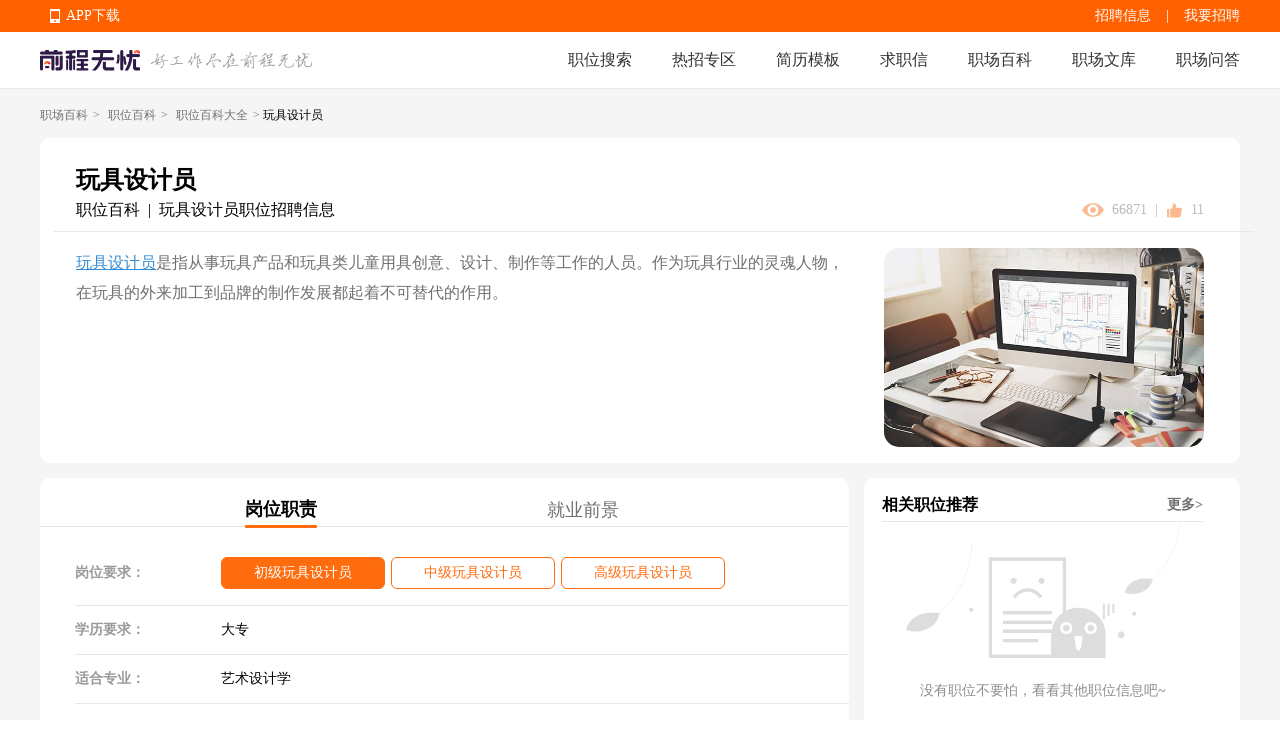

--- FILE ---
content_type: text/html; charset=utf-8
request_url: https://baike.51job.com/zhiwei/09291/
body_size: 125545
content:
<!doctype html>
<html data-n-head-ssr>
  <head >
    <meta data-n-head="ssr" charset="utf-8"><meta data-n-head="ssr" name="viewport" content="width=device-width, initial-scale=1"><meta data-n-head="ssr" data-hid="sentry-trace" name="sentry-trace" content="9f3c5bb218ce4ba6817e2d0acd60e9c2-b5337c279901e1bc-0"><meta data-n-head="ssr" data-hid="sentry-baggage" name="baggage" content="sentry-environment=production,sentry-public_key=e2887439704c4b489e214243f40e7ea3,sentry-trace_id=9f3c5bb218ce4ba6817e2d0acd60e9c2,sentry-sample_rate=0.1,sentry-sampled=false"><meta data-n-head="ssr" name="applicable-device" data-hid="applicable-device" content="pc"><meta data-n-head="ssr" http-equiv="Cache-Control" data-hid="no-transform" content="no-transform"><meta name="baidu-site-verification" content="codeva-JKx21C1rrq" /><meta data-n-head="ssr" http-equiv="Cache-Control" data-hid="no-siteapp" content="no-siteapp"><meta data-n-head="ssr" data-hid="description" name="description" content="前程无忧职场百科从玩具设计员的简介、岗位职责、岗位要求、职位工作内容、工资薪酬水平、就业前景形势等多角度全面详细地提供玩具设计员就业指导，并为用户提供玩具设计员招聘信息。"><meta data-n-head="ssr" data-hid="keywords" name="keywords" content="玩具设计员岗位职责要求,玩具设计员是做什么的,玩具设计员工作内容,玩具设计员就业指导"><title>玩具设计员岗位职责要求|玩具设计员是做什么的-无忧职场百科</title><link data-n-head="ssr" rel="icon" type="image/x-icon" href="https://img04.51jobcdn.com/im/mkt/pc/favicon/favicon_51.ico?20221122"><link data-n-head="ssr" rel="canonical" href="https://baike.51job.com/zhiwei/09291/" data-hid="canonical"><link data-n-head="ssr" rel="alternate" media="only screen and (max-width: 640px)" href="https://mbaike.51job.com/zhiwei/09291/" data-hid="alternate"><script data-n-head="ssr">
;(function(win, lib) {
    var doc = win.document;
    var docEl = doc.documentElement;
    var metaEl = doc.querySelector('meta[name="viewport"]');
    var flexibleEl = doc.querySelector('meta[name="flexible"]');
    var dpr = 0;
    var scale = 0;
    var tid;
    var flexible = lib.flexible || (lib.flexible = {});

    if (metaEl) {
        console.warn('将根据已有的meta标签来设置缩放比例');
        var match = metaEl.getAttribute('content').match(/initial\-scale=([\d\.]+)/);
        if (match) {
            scale = parseFloat(match[1]);
            dpr = parseInt(1 / scale);
        }
    } else if (flexibleEl) {
        var content = flexibleEl.getAttribute('content');
        if (content) {
            var initialDpr = content.match(/initial\-dpr=([\d\.]+)/);
            var maximumDpr = content.match(/maximum\-dpr=([\d\.]+)/);
            if (initialDpr) {
                dpr = parseFloat(initialDpr[1]);
                scale = parseFloat((1 / dpr).toFixed(2));
            }
            if (maximumDpr) {
                dpr = parseFloat(maximumDpr[1]);
                scale = parseFloat((1 / dpr).toFixed(2));
            }
        }
    }

    if (!dpr && !scale) {
        var isAndroid = win.navigator.appVersion.match(/android/gi);
        var isIPhone = win.navigator.appVersion.match(/iphone/gi);
        var devicePixelRatio = win.devicePixelRatio;
        if (isIPhone) {
            // iOS下，对于2和3的屏，用2倍的方案，其余的用1倍方案
            if (devicePixelRatio >= 3 && (!dpr || dpr >= 3)) {
                dpr = 3;
            } else if (devicePixelRatio >= 2 && (!dpr || dpr >= 2)){
                dpr = 2;
            } else {
                dpr = 1;
            }
        } else {
            // 其他设备下，仍旧使用1倍的方案
            dpr = 1;
        }
        scale = 1 / dpr;
    }

    docEl.setAttribute('data-dpr', dpr);
    if (!metaEl) {
        metaEl = doc.createElement('meta');
        metaEl.setAttribute('name', 'viewport');
        metaEl.setAttribute('content', 'initial-scale=' + scale + ', maximum-scale=' + scale + ', minimum-scale=' + scale + ', user-scalable=no');
        if (docEl.firstElementChild) {
            docEl.firstElementChild.appendChild(metaEl);
        } else {
            var wrap = doc.createElement('div');
            wrap.appendChild(metaEl);
            doc.write(wrap.innerHTML);
        }
    }

    function refreshRem(){
        var width = docEl.getBoundingClientRect().width;
        if (width / dpr > 540) {
            width = 540 * dpr;
        }
        var rem = width / 10;
        docEl.style.fontSize = rem + 'px';
        flexible.rem = win.rem = rem;
    }

    win.addEventListener('resize', function() {
        clearTimeout(tid);
        tid = setTimeout(refreshRem, 300);
    }, false);
    win.addEventListener('pageshow', function(e) {
        if (e.persisted) {
            clearTimeout(tid);
            tid = setTimeout(refreshRem, 300);
        }
    }, false);

    if (doc.readyState === 'complete') {
        doc.body.style.fontSize = 12 * dpr + 'px';
    } else {
        doc.addEventListener('DOMContentLoaded', function(e) {
            doc.body.style.fontSize = 12 * dpr + 'px';
        }, false);
    }


    refreshRem();

    flexible.dpr = win.dpr = dpr;
    flexible.refreshRem = refreshRem;
    flexible.rem2px = function(d) {
        var val = parseFloat(d) * this.rem;
        if (typeof d === 'string' && d.match(/rem$/)) {
            val += 'px';
        }
        return val;
    }
    flexible.px2rem = function(d) {
        var val = parseFloat(d) / this.rem;
        if (typeof d === 'string' && d.match(/px$/)) {
            val += 'rem';
        }
        return val;
    }

})(window, window['lib'] || (window['lib'] = {}));
</script><link rel="preload" href="https://js.51jobcdn.com/51job-mq/static/js/runtime.1757505504889.js" as="script"><link rel="preload" href="https://js.51jobcdn.com/51job-mq/static/js/commons/app.1757505504889.js" as="script"><link rel="preload" href="https://js.51jobcdn.com/51job-mq/static/css/vendors/app.1757505504889.css" as="style"><link rel="preload" href="https://js.51jobcdn.com/51job-mq/static/js/vendors/app.1757505504889.js" as="script"><link rel="preload" href="https://js.51jobcdn.com/51job-mq/static/css/app.1757505504889.css" as="style"><link rel="preload" href="https://js.51jobcdn.com/51job-mq/static/js/app.1757505504889.js" as="script"><link rel="preload" href="https://js.51jobcdn.com/51job-mq/static/css/14.1757505504889.css" as="style"><link rel="preload" href="https://js.51jobcdn.com/51job-mq/static/js/14.1757505504889.js" as="script"><link rel="preload" href="https://js.51jobcdn.com/51job-mq/static/css/18.1757505504889.css" as="style"><link rel="preload" href="https://js.51jobcdn.com/51job-mq/static/js/18.1757505504889.js" as="script"><link rel="preload" href="https://js.51jobcdn.com/51job-mq/static/css/6.1757505504889.css" as="style"><link rel="preload" href="https://js.51jobcdn.com/51job-mq/static/js/6.1757505504889.js" as="script"><link rel="stylesheet" href="https://js.51jobcdn.com/51job-mq/static/css/vendors/app.1757505504889.css"><link rel="stylesheet" href="https://js.51jobcdn.com/51job-mq/static/css/app.1757505504889.css"><link rel="stylesheet" href="https://js.51jobcdn.com/51job-mq/static/css/14.1757505504889.css"><link rel="stylesheet" href="https://js.51jobcdn.com/51job-mq/static/css/18.1757505504889.css"><link rel="stylesheet" href="https://js.51jobcdn.com/51job-mq/static/css/6.1757505504889.css">
    <script type="text/javascript" src="https://js.51jobcdn.com/in/js/young/echarts.min.js"></script>
    <!-- <script src="https://cdn.bootcdn.net/ajax/libs/vConsole/3.9.0/vconsole.min.js"></script>
    <script>
      // 初始化
      var vConsole = new VConsole();
    </script> -->
    <script>var _hmt=_hmt||[];!function(){var e=document.createElement("script");e.src="https://hm.baidu.com/hm.js?1370a11171bd6f2d9b1fe98951541941";var t=document.getElementsByTagName("script")[0];t.parentNode.insertBefore(e,t)}()</script>
    <script>
      var _hmt = _hmt || [];

      var hostname = window.location.host?.split('.')?.[0];
      var baikehosts = ['baike', 'mbaike'];
      var wenkuhosts = ['wenku', 'mwenku'];
      var isbaike = baikehosts.includes(hostname);
      var iswenku = wenkuhosts.includes(hostname);
      var isPc = !navigator?.userAgent?.match(
        /(phone|pad|pod|iPhone|iPod|ios|iPad|Android|Mobile|BlackBerry|IEMobile|MQQBrowser|JUC|Fennec|wOSBrowser|BrowserNG|WebOS|Symbian|Windows Phone)/i,
      );
      var code;
      if (isPc) {
        // PC端
        if (isbaike) {
          code = '80070fbc3f254969f3edac899c61c6d0';
        } else if (iswenku) {
          code = 'cb60502c735fc47ca49f825ac25cc954';
        }
      } else {
        // m端
        if (isbaike) {
          code = 'c8bf38808b80163de0cceeb4afb20877';
        } else if (iswenku) {
          code = '4b464dda99606a598fc980b1e7b63a7f';
        }
      }
      (function () {
        if (!isbaike && !iswenku) return;
        var hm = document.createElement('script');
        hm.src = 'https://hm.baidu.com/hm.js?' + code;
        var s = document.getElementsByTagName('script')[0];
        s.parentNode.insertBefore(hm, s);
      })();
    </script>
  </head>

  <body  style="font-size:12px">
    <div data-server-rendered="true" id="__nuxt"><!----><div id="__layout"><div id="app"><div><div data-v-55be7a67><div class="baike-wenku-header baike" style="min-width:1200px;" data-v-733f3408 data-v-55be7a67><div class="top-bar" data-v-733f3408><div class="inner-wrapper" style="width:1200px;" data-v-733f3408><div class="app-download_wrapper" data-v-733f3408><ul class="app-download" data-v-733f3408><li data-v-733f3408><em class="e_icon" data-v-733f3408></em><a href="http://app.51job.com/index.html" data-v-733f3408>APP下载</a></li><li data-v-733f3408><img src="https://img01.51jobcdn.com/51job-mq/img/pc_topnav_app-e12392e.png" alt="app download" data-v-733f3408><div class="app-load-btn" data-v-733f3408><a href="http://app.51job.com/index.html" class="app-load_text" data-v-733f3408>APP下载</a></div></li></ul></div><div class="link-group" data-v-733f3408><a href="https://jobs.51job.com" target="_blank" data-v-733f3408>招聘信息</a><span class="line" data-v-733f3408>|</span><a href="https://ehire.51job.com" target="_blank" data-v-733f3408> 我要招聘 </a><!----></div><div class="login-user-wrapper" data-v-733f3408><!----></div><!----></div></div><div class="nav-bar" data-v-733f3408><div class="inner-wrapper" style="width:1200px;" data-v-733f3408><a href="//www.51job.com" data-v-733f3408><img id="logo" width="100" height="40" src="https://img01.51jobcdn.com/51job-mq/img/logo_100x40-3b15e88.png" alt="前程无忧" class="logo" data-v-733f3408></a><img id="slogen" width="162" height="17" src="https://img01.51jobcdn.com/51job-mq/img/slogen-efc66b5.png" class="slogen" data-v-733f3408><div class="nlink" data-v-733f3408><a href="https://we.51job.com/pc/search" data-v-733f3408>职位搜索</a><a data-v-733f3408>热招专区</a><a href="https://jianli.51job.com/" data-v-733f3408>简历模板</a><a href="http://qiuzhixin.51job.com/" data-v-733f3408>求职信</a><a href="//baike.51job.com/" data-v-733f3408> 职场百科 </a><a href="//wenku.51job.com/" data-v-733f3408> 职场文库 </a><a href="//wenku.51job.com/wenda/" data-v-733f3408> 职场问答 </a></div></div></div><!----><div class="hot-links" style="display:none;" data-v-733f3408><div class="inner-wrapper" style="width:1200px;" data-v-733f3408><a href="https://jobs.51job.com/zwzq/yunying/" class="hot-i" data-v-733f3408> 运营招聘 </a><a href="https://jobs.51job.com/zwzq/yihu/" class="hot-i" data-v-733f3408> 医护招聘 </a><a href="https://jobs.51job.com/zwzq/baoan/" class="hot-i" data-v-733f3408> 保安招聘 </a><a href="https://jobs.51job.com/zwzq/caiwukuaiji/" class="hot-i" data-v-733f3408> 财务会计招聘 </a><a href="https://jobs.51job.com/zwzq/shejishi/" class="hot-i" data-v-733f3408> 设计师招聘 </a><a href="https://jobs.51job.com/zwzq/gongchengshi/" class="hot-i" data-v-733f3408> 工程师招聘 </a><a href="https://jobs.51job.com/zwzq/xingzheng/" class="hot-i" data-v-733f3408> 行政人事招聘 </a><a href="https://jobs.51job.com/zwzq/pugong/" class="hot-i" data-v-733f3408> 普工工人招聘 </a><a href="https://jobs.51job.com/zwzq/xiaoshou/" class="hot-i" data-v-733f3408> 销售招聘 </a><a href="https://jobs.51job.com/zwzq/jianzhishixi/" class="hot-i" data-v-733f3408> 兼职实习招聘 </a><a href="https://jobs.51job.com/zwzq/caigou/" class="hot-i" data-v-733f3408> 采购招聘 </a><a href="https://jobs.51job.com/zwzq/wenyuan/" class="hot-i" data-v-733f3408> 文员招聘 </a><a href="https://jobs.51job.com/zwzq/fanyi/" class="hot-i" data-v-733f3408> 翻译师招聘 </a><a href="https://jobs.51job.com/zwzq/fawulvshi/" class="hot-i" data-v-733f3408> 法务律师招聘 </a><a href="https://jobs.51job.com/zwzq/jinrong/" class="hot-i" data-v-733f3408> 金融招聘 </a><a href="https://jobs.51job.com/zwzq/jiaoshi/" class="hot-i" data-v-733f3408> 教师招聘 </a><a href="https://jobs.51job.com/zwzq/kefu/" class="hot-i" data-v-733f3408> 客服招聘 </a><a href="https://jobs.51job.com/zwzq/kaifa/" class="hot-i" data-v-733f3408> 开发技术招聘 </a><a href="https://jobs.51job.com/zwzq/shipin/" class="hot-i" data-v-733f3408> 视频编导招聘 </a><a href="https://jobs.51job.com/zwzq/jiazheng/" class="hot-i" data-v-733f3408> 家政招聘 </a><a href="https://jobs.51job.com/zwzq/siji/" class="hot-i" data-v-733f3408> 司机招聘 </a><a href="https://jobs.51job.com/zwzq/wuliucangchu/" class="hot-i" data-v-733f3408> 物流仓储招聘 </a><a href="https://jobs.51job.com/zwzq/crew/" class="hot-i" data-v-733f3408> 船员海员招聘 </a><a href="https://jobs.51job.com/zwzq/guoqizp/" class="hot-i" data-v-733f3408> 国企央企招聘 </a></div></div></div><div class="pcbaike-zhiweidetail-wrapper" data-v-8172b960 data-v-55be7a67><div class="pcbaike-zhiweidetail-banner" data-v-595ed0ea data-v-8172b960><div class="inner-wrapper" data-v-595ed0ea><div class="top-location" data-v-595ed0ea><a href="//baike.51job.com/" data-v-595ed0ea>职场百科</a>&gt; <a href="//baike.51job.com/zhiwei/" data-v-595ed0ea>职位百科</a>&gt; <a href="//baike.51job.com/zhiwei/all/" data-v-595ed0ea>职位百科大全</a>&gt; <span data-v-595ed0ea>玩具设计员</span></div><div class="container-wrapper" data-v-595ed0ea><div class="top-title ellipsis" data-v-595ed0ea>玩具设计员</div><div class="top-sub-title" data-v-595ed0ea><div class="lf-c" data-v-595ed0ea><span data-v-595ed0ea>职位百科</span><span class="line" data-v-595ed0ea> | </span><a href="https://jobs.51job.com/wanjusheji/" title="玩具设计员职位招聘信息" class="job-name ellipsis" data-v-595ed0ea> 玩具设计员职位招聘信息 </a></div><div class="rgt-c" data-v-595ed0ea><img src="[data-uri]" class="icon icon-eye" data-v-595ed0ea><span class="text" data-v-595ed0ea>66871</span><span class="line" data-v-595ed0ea> | </span><img src="https://img01.51jobcdn.com/51job-mq/img/icon-zan-49c245c.svg" class="icon icon-zan" data-v-595ed0ea><span class="text" data-v-595ed0ea>11</span></div></div><div class="horizontal-line" data-v-595ed0ea></div><div class="content-wrapper" data-v-595ed0ea><div class="intro-info" data-v-595ed0ea><a href="https://jobs.51job.com/wanjusheji/" data-v-595ed0ea>玩具设计员</a>是指从事玩具产品和玩具类儿童用具创意、设计、制作等工作的人员。作为玩具行业的灵魂人物，在玩具的外来加工到品牌的制作发展都起着不可替代的作用。 </div><img src="//img03.51jobcdn.com/im/mkt/jobwiki/09291.jpg" data-v-595ed0ea></div></div></div></div><div class="main-container-wrapper" data-v-8172b960><div class="left-views-wrapper" data-v-8172b960><div class="nav-tab at-least" data-v-8172b960><a href="/zhiwei/09291/" aria-current="page" class="nuxt-link-exact-active nuxt-link-active tab-item active" data-v-8172b960><span data-v-8172b960>岗位职责</span></a><a href="/zhiwei/09291/trends/" class="tab-item" data-v-8172b960><span data-v-8172b960>就业前景</span></a></div><div class="pcbaike-zhiweidetail-duty" data-v-ed38c992 data-v-8172b960><div class="panel panel-1" data-v-ed38c992><div class="info-item jobs" data-v-ed38c992><div class="lf-label" data-v-ed38c992>岗位要求：</div><div class="rgt-content" data-v-ed38c992><div class="job on" data-v-ed38c992> 初级玩具设计员 </div><div class="job" data-v-ed38c992> 中级玩具设计员 </div><div class="job" data-v-ed38c992> 高级玩具设计员 </div></div></div><div class="info-item degree" data-v-ed38c992><div class="lf-label" data-v-ed38c992>学历要求：</div><div class="rgt-content" data-v-ed38c992>大专</div></div><div class="info-item major" data-v-ed38c992><div class="lf-label" data-v-ed38c992>适合专业：</div><div class="rgt-content" data-v-ed38c992>艺术设计学</div></div><!----><!----><div class="info-item job-content" data-v-ed38c992><div class="lf-label" data-v-ed38c992>职位工作内容：</div><div class="rgt-content" data-v-ed38c992><div class="year-list" data-v-ed38c992><div class="y-it on" data-v-ed38c992> 无经验 </div><div class="y-it" data-v-ed38c992> 3-5年 </div><div class="y-it" data-v-ed38c992> 5-10年 </div></div><div class="content" style="display:;" data-v-ed38c992> 职位描述<br data-v-ed38c992><p data-v-ed38c992>1、负责玩具产品外观设计；<br> 2、定义新产品，挖掘市场需求；<br> 3、参与产品需求研究和创新与讨论。</p></div></div></div></div><div element-loading-text="拼命加载中" class="panel panel-2" data-v-ed38c992><div class="m-title" data-v-ed38c992><a title="玩具设计员工资薪酬水平(人民币/月)" class="t-l ellipsis" data-v-ed38c992> 玩具设计员工资薪酬水平(人民币/月) </a><a href="/zhiwei//xinzi/" class="t-rgt" style="display:none;" data-v-ed38c992> 更多薪酬数据 &gt;&gt; </a></div><div class="panel-content" data-v-ed38c992><div class="filter-wrapper" data-v-ed38c992><div class="filter-item_wrapper search-item" data-v-2222561a data-v-ed38c992><div class="filter-item el-input el-input--small el-input-group el-input-group--append" data-v-2222561a><!----><input type="text" autocomplete="off" placeholder="切换城市" class="el-input__inner"><!----><!----><div class="el-input-group__append"><span class="r-icon" data-v-2222561a><img src="[data-uri]" data-v-2222561a></span></div><!----></div><!----><!----></div><div class="filter-item_wrapper search-item" data-v-2222561a data-v-ed38c992><div class="filter-item el-input el-input--small el-input-group el-input-group--append" data-v-2222561a><!----><input type="text" autocomplete="off" placeholder="切换行业" class="el-input__inner"><!----><!----><div class="el-input-group__append"><span class="r-icon" data-v-2222561a><img src="[data-uri]" data-v-2222561a></span></div><!----></div><!----><!----></div></div><div class="selected-list" data-v-ed38c992><div class="l-label" data-v-ed38c992>已选城市</div><div class="r-list" data-v-ed38c992></div></div><div class="selected-list indty" data-v-ed38c992><div class="l-label" data-v-ed38c992>已选行业</div><div class="r-list" data-v-ed38c992></div></div><!----><div class="echart-empty-wrapper" data-v-7f9aa86b data-v-ed38c992><img src="https://img01.51jobcdn.com/51job-mq/img/list-empty-841874e.png" alt="玩具设计员工资薪酬水平(人民币/月)" data-v-7f9aa86b></div></div></div><div element-loading-text="拼命加载中" class="panel panel-2 qianjing" data-v-ed38c992><div class="m-title" data-v-ed38c992><a title="玩具设计员就业趋势" class="t-l ellipsis" data-v-ed38c992> 玩具设计员就业趋势 </a><a href="/zhiwei//trends/" class="t-rgt" data-v-ed38c992>更多就业前景 &gt;&gt;</a></div><div class="panel-content" data-v-ed38c992><div class="filter-wrapper" data-v-ed38c992><div class="filter-item_wrapper search-item" data-v-2222561a data-v-ed38c992><div class="filter-item el-input el-input--small el-input-group el-input-group--append" data-v-2222561a><!----><input type="text" autocomplete="off" placeholder="切换城市" class="el-input__inner"><!----><!----><div class="el-input-group__append"><span class="r-icon" data-v-2222561a><img src="[data-uri]" data-v-2222561a></span></div><!----></div><!----><!----></div></div><!----><div class="echart-empty-wrapper" data-v-7f9aa86b data-v-ed38c992><img src="https://img01.51jobcdn.com/51job-mq/img/list-empty-841874e.png" alt="玩具设计员就业趋势" data-v-7f9aa86b></div></div></div><div class="panel panel-3" data-v-ed38c992><div class="m-title" data-v-ed38c992><a class="t-l ellipsis" data-v-ed38c992>求职面试</a><a href="https://wenku.51job.com/" class="t-rgt" data-v-ed38c992>更多职场资讯 &gt;&gt;</a></div><div class="panel-content" data-v-ed38c992><div class="article-item" data-v-ed38c992><img src="//img01.51jobcdn.com/im/mkt/wenku/wk00110.jpg" data-v-ed38c992><div class="r-info" data-v-ed38c992><div class="name ellipsis" data-v-ed38c992><strong data-v-ed38c992><a href="//wenku.51job.com/article430383/" title="到底该不该裸辞？" class="ellipsis" data-v-ed38c992> 到底该不该裸辞？ </a></strong></div><div title="最近半年，裸辞话题多次被推上风口浪尖，有人认为人生苦短，做的不开心就要及时止损早点走；也有人认为，劝你裸辞的人并不会给你发工资，裸辞太不明智！关于裸辞，我们也有话要说。" class="summary-desc muti_ellipsis" data-v-ed38c992> 最近半年，裸辞话题多次被推上风口浪尖，有人认为人生苦短，做的不开心就要及时止损早点走；也有人认为，劝你裸辞的人并不会给你发工资，裸辞太不明智！关于裸辞，我们也有话要说。 </div><div class="tag-link" data-v-ed38c992><a href="//wenku.51job.com/tags/tiaocao/" title="跳槽" data-v-ed38c992> 跳槽 </a><a href="//wenku.51job.com/tags/cizhi/" title="辞职" data-v-ed38c992> 辞职 </a><a href="//wenku.51job.com/tags/lizhi/" title="离职" data-v-ed38c992> 离职 </a><a href="//wenku.51job.com/tags/xinzi/" title="薪资" data-v-ed38c992> 薪资 </a><a href="//wenku.51job.com/tags/zhaogongzuo/" title="找工作" data-v-ed38c992> 找工作 </a></div><div class="other-label" data-v-ed38c992><a href="//wenku.51job.com/author/au6104/" title="祝你前程无忧" class="i ellipsis" data-v-ed38c992><em class="icons ic_man" data-v-ed38c992></em><span class="user-name ellipsis" data-v-ed38c992>祝你前程无忧</span></a><span class="i" data-v-ed38c992><em class="icons ic_eye" data-v-ed38c992></em> 17037 </span><span data-v-ed38c992>2019-08-23</span></div></div></div><div class="article-item" data-v-ed38c992><img src="//img01.51jobcdn.com/im/mkt/wenku/wk00089.jpg" data-v-ed38c992><div class="r-info" data-v-ed38c992><div class="name ellipsis" data-v-ed38c992><strong data-v-ed38c992><a href="//wenku.51job.com/article430348/" title="面试中如何回答【你最大的缺点是什么】？" class="ellipsis" data-v-ed38c992> 面试中如何回答【你最大的缺点是什么】？ </a></strong></div><div title="面试中总有那些老生常谈的套路问题，“你最大的缺点是什么”就是其中之一。今天就让我们来深度剖析，面试中到底该如何回答“你最大的缺点是什么”？" class="summary-desc muti_ellipsis" data-v-ed38c992> 面试中总有那些老生常谈的套路问题，“你最大的缺点是什么”就是其中之一。今天就让我们来深度剖析，面试中到底该如何回答“你最大的缺点是什么”？ </div><div class="tag-link" data-v-ed38c992><a href="//wenku.51job.com/tags/mianshi/" title="面试" data-v-ed38c992> 面试 </a><a href="//wenku.51job.com/tags/mianshijiqiao/" title="面试技巧" data-v-ed38c992> 面试技巧 </a><a href="//wenku.51job.com/tags/mianshiwenti/" title="面试问题" data-v-ed38c992> 面试问题 </a><a href="//wenku.51job.com/tags/qiuzhi/" title="求职" data-v-ed38c992> 求职 </a><a href="//wenku.51job.com/tags/qiuzhizhinan/" title="求职指南" data-v-ed38c992> 求职指南 </a></div><div class="other-label" data-v-ed38c992><a href="//wenku.51job.com/author/au6104/" title="祝你前程无忧" class="i ellipsis" data-v-ed38c992><em class="icons ic_man" data-v-ed38c992></em><span class="user-name ellipsis" data-v-ed38c992>祝你前程无忧</span></a><span class="i" data-v-ed38c992><em class="icons ic_eye" data-v-ed38c992></em> 21457 </span><span data-v-ed38c992>2019-08-21</span></div></div></div><div class="article-item" data-v-ed38c992><img src="//img01.51jobcdn.com/im/mkt/wenku/wk00128.jpg" data-v-ed38c992><div class="r-info" data-v-ed38c992><div class="name ellipsis" data-v-ed38c992><strong data-v-ed38c992><a href="//wenku.51job.com/article430412/" title="背景调查，到底是什么？" class="ellipsis" data-v-ed38c992> 背景调查，到底是什么？ </a></strong></div><div title="背景调查一直以来都像一个神秘的环节，关于背调求职者心里也会犯嘀咕：企业真的会做严格的背景调查吗？背调对入职影响有多大？今天我们就来说说背调的问题。" class="summary-desc muti_ellipsis" data-v-ed38c992> 背景调查一直以来都像一个神秘的环节，关于背调求职者心里也会犯嘀咕：企业真的会做严格的背景调查吗？背调对入职影响有多大？今天我们就来说说背调的问题。 </div><div class="tag-link" data-v-ed38c992><a href="//wenku.51job.com/tags/qiuzhi/" title="求职" data-v-ed38c992> 求职 </a><a href="//wenku.51job.com/tags/qiuzhizhinan/" title="求职指南" data-v-ed38c992> 求职指南 </a><a href="//wenku.51job.com/tags/mianshi/" title="面试" data-v-ed38c992> 面试 </a><a href="//wenku.51job.com/tags/jianli/" title="简历" data-v-ed38c992> 简历 </a></div><div class="other-label" data-v-ed38c992><a href="//wenku.51job.com/author/au6104/" title="祝你前程无忧" class="i ellipsis" data-v-ed38c992><em class="icons ic_man" data-v-ed38c992></em><span class="user-name ellipsis" data-v-ed38c992>祝你前程无忧</span></a><span class="i" data-v-ed38c992><em class="icons ic_eye" data-v-ed38c992></em> 32229 </span><span data-v-ed38c992>2019-08-26</span></div></div></div><div class="article-item" data-v-ed38c992><img src="//img02.51jobcdn.com/im/mkt/wenku/wk00057.jpg" data-v-ed38c992><div class="r-info" data-v-ed38c992><div class="name ellipsis" data-v-ed38c992><strong data-v-ed38c992><a href="//wenku.51job.com/article430413/" title="跳槽丨90%的人都跳不出这3大陷阱！" class="ellipsis" data-v-ed38c992> 跳槽丨90%的人都跳不出这3大陷阱！ </a></strong></div><div title="最近，身边很多朋友都在跳槽。但神奇的是，没过多久，都会抱怨，跳得有多不满意。其实，没有经过深思熟虑的跳槽，只是从一个火坑跳到另一个而已。" class="summary-desc muti_ellipsis" data-v-ed38c992> 最近，身边很多朋友都在跳槽。但神奇的是，没过多久，都会抱怨，跳得有多不满意。其实，没有经过深思熟虑的跳槽，只是从一个火坑跳到另一个而已。 </div><div class="tag-link" data-v-ed38c992><a href="//wenku.51job.com/tags/tiaocao/" title="跳槽" data-v-ed38c992> 跳槽 </a><a href="//wenku.51job.com/tags/jiaban/" title="加班" data-v-ed38c992> 加班 </a><a href="//wenku.51job.com/tags/renjiguanxi/" title="人际关系" data-v-ed38c992> 人际关系 </a><a href="//wenku.51job.com/tags/lizhi/" title="离职" data-v-ed38c992> 离职 </a><a href="//wenku.51job.com/tags/jiaxin/" title="加薪" data-v-ed38c992> 加薪 </a></div><div class="other-label" data-v-ed38c992><a href="//wenku.51job.com/author/au6104/" title="祝你前程无忧" class="i ellipsis" data-v-ed38c992><em class="icons ic_man" data-v-ed38c992></em><span class="user-name ellipsis" data-v-ed38c992>祝你前程无忧</span></a><span class="i" data-v-ed38c992><em class="icons ic_eye" data-v-ed38c992></em> 13813 </span><span data-v-ed38c992>2019-08-26</span></div></div></div><div class="article-item" data-v-ed38c992><img src="//img02.51jobcdn.com/im/mkt/wenku/wk00141.jpg" data-v-ed38c992><div class="r-info" data-v-ed38c992><div class="name ellipsis" data-v-ed38c992><strong data-v-ed38c992><a href="//wenku.51job.com/article430421/" title="如何和领导提涨薪？" class="ellipsis" data-v-ed38c992> 如何和领导提涨薪？ </a></strong></div><div title="最近偶尔和小伙伴们聊起一个话题“涨薪”，大家最疑惑的还是如何开这个口，毕竟都是工作没多长时间的90后“老人”，一般都没有在一家公司待超过2年，没有过谈涨薪的经验。今天我就给大家扫扫盲！" class="summary-desc muti_ellipsis" data-v-ed38c992> 最近偶尔和小伙伴们聊起一个话题“涨薪”，大家最疑惑的还是如何开这个口，毕竟都是工作没多长时间的90后“老人”，一般都没有在一家公司待超过2年，没有过谈涨薪的经验。今天我就给大家扫扫盲！ </div><div class="tag-link" data-v-ed38c992><a href="//wenku.51job.com/tags/zhiyefazhan/" title="职业发展" data-v-ed38c992> 职业发展 </a><a href="//wenku.51job.com/tags/shengzhi/" title="升职" data-v-ed38c992> 升职 </a><a href="//wenku.51job.com/tags/jiaxin/" title="加薪" data-v-ed38c992> 加薪 </a><a href="//wenku.51job.com/tags/lingdao/" title="领导" data-v-ed38c992> 领导 </a></div><div class="other-label" data-v-ed38c992><a href="//wenku.51job.com/author/au6104/" title="祝你前程无忧" class="i ellipsis" data-v-ed38c992><em class="icons ic_man" data-v-ed38c992></em><span class="user-name ellipsis" data-v-ed38c992>祝你前程无忧</span></a><span class="i" data-v-ed38c992><em class="icons ic_eye" data-v-ed38c992></em> 15638 </span><span data-v-ed38c992>2019-08-27</span></div></div></div></div></div></div></div><div class="right-sider-bar" data-v-8172b960><div data-fetch-key="data-v-060baaa7:0" class="pcbaike-zhiweidetail-rsider" data-v-060baaa7 data-v-8172b960><div element-loading-text="拼命加载中" class="recommon-jobs" data-v-060baaa7><div class="b-title" data-v-060baaa7><span data-v-060baaa7>相关职位推荐</span><a target="_blank" href="https://jobs.51job.com/wanjusheji/" data-v-060baaa7>更多&gt;</a></div><!----><div class="empty-wrapper right-job-empty" data-v-05940f46 data-v-060baaa7>没有职位不要怕，看看其他职位信息吧~</div><!----></div><div class="card_img" data-v-060baaa7><img src="https://img01.51jobcdn.com/51job-mq/img/service_card-23a5d25.png" alt data-v-060baaa7></div><div class="card_img" data-v-060baaa7><img src="https://img01.51jobcdn.com/51job-mq/img/down_card_jobwiki-bfe7cc2.jpg" alt data-v-060baaa7></div><!----><div class="recommon-keywords" data-v-060baaa7><div class="b-title" data-v-060baaa7><span data-v-060baaa7>热词榜</span><a target="_blank" href="https://jobs.51job.com/topkeywords" data-v-060baaa7>更多&gt;</a></div><div class="keyword-list" data-v-060baaa7><a href="https://m.51job.com/jobs/yx/co2903077.html" title="慕思" target="_blank" class="list-it ellipsis" data-v-060baaa7><div class="hotWord" data-v-060baaa7><div class="title" data-v-060baaa7>慕思</div><div class="right" data-v-060baaa7><span data-v-060baaa7>49,500</span><img src="https://img01.51jobcdn.com/51job-mq/img/greenDown-7631dbf.png" data-v-060baaa7></div></div></a><a href="http://campus.51job.com/sany2016/banking.html" title="三一集团" target="_blank" class="list-it ellipsis" data-v-060baaa7><div class="hotWord" data-v-060baaa7><div class="title" data-v-060baaa7>三一集团</div><div class="right" data-v-060baaa7><span data-v-060baaa7>20,592</span><img src="https://img01.51jobcdn.com/51job-mq/img/greenDown-7631dbf.png" data-v-060baaa7></div></div></a><a href="https://jianli.51job.com/" title="简历" target="_blank" class="list-it ellipsis" data-v-060baaa7><div class="hotWord" data-v-060baaa7><div class="title" data-v-060baaa7>简历</div><div class="right" data-v-060baaa7><span data-v-060baaa7>8,415</span><img src="[data-uri]" data-v-060baaa7></div></div></a><a href="https://jobs.51job.com/shanghai-jaq/coCWlRM189AjQPbwJiXTk.html" title="欣可丽" target="_blank" class="list-it ellipsis" data-v-060baaa7><div class="hotWord" data-v-060baaa7><div class="title" data-v-060baaa7>欣可丽</div><div class="right" data-v-060baaa7><span data-v-060baaa7>5,148</span><img src="https://img01.51jobcdn.com/51job-mq/img/greenDown-7631dbf.png" data-v-060baaa7></div></div></a><a href="https://jobs.51job.com/guiyang/co4493308.html" title="海悟" target="_blank" class="list-it ellipsis" data-v-060baaa7><div class="hotWord" data-v-060baaa7><div class="title" data-v-060baaa7>海悟</div><div class="right" data-v-060baaa7><span data-v-060baaa7>4,752</span><img src="https://img01.51jobcdn.com/51job-mq/img/greenDown-7631dbf.png" data-v-060baaa7></div></div></a><a href="http://campus.51job.com/bsd2020/main.html" title="波司登官网" target="_blank" class="list-it ellipsis" data-v-060baaa7><div class="hotWord" data-v-060baaa7><div class="title" data-v-060baaa7>波司登官网</div><div class="right" data-v-060baaa7><span data-v-060baaa7>1,980</span><img src="[data-uri]" data-v-060baaa7></div></div></a><a href="https://jobs.51job.com/all/co1087748.html" title="舒尔电子(苏州)有限公司" target="_blank" class="list-it ellipsis" data-v-060baaa7><div class="hotWord" data-v-060baaa7><div class="title" data-v-060baaa7>舒尔电子(苏州)有限公司</div><div class="right" data-v-060baaa7><span data-v-060baaa7>1,485</span><img src="[data-uri]" data-v-060baaa7></div></div></a><a href="https://jianli.51job.com/" title="求职简历" target="_blank" class="list-it ellipsis" data-v-060baaa7><div class="hotWord" data-v-060baaa7><div class="title" data-v-060baaa7>求职简历</div><div class="right" data-v-060baaa7><span data-v-060baaa7>1,485</span><img src="[data-uri]" data-v-060baaa7></div></div></a><a href="http://campus.51job.com/loongson2023/p2.html" title="龙芯中科技术股份有限公司" target="_blank" class="list-it ellipsis" data-v-060baaa7><div class="hotWord" data-v-060baaa7><div class="title" data-v-060baaa7>龙芯中科技术股份有限公司</div><div class="right" data-v-060baaa7><span data-v-060baaa7>1,485</span><img src="[data-uri]" data-v-060baaa7></div></div></a><a href="http://campus.51job.com/longsys2021-66/index01.html" title="深圳市江波龙电子股份有限公司" target="_blank" class="list-it ellipsis" data-v-060baaa7><div class="hotWord" data-v-060baaa7><div class="title" data-v-060baaa7>深圳市江波龙电子股份有限公司</div><div class="right" data-v-060baaa7><span data-v-060baaa7>1,485</span><img src="[data-uri]" data-v-060baaa7></div></div></a><a href="https://ideal.51job.com/molex/page1.html" title="molex莫仕" target="_blank" class="list-it ellipsis" data-v-060baaa7><div class="hotWord" data-v-060baaa7><div class="title" data-v-060baaa7>molex莫仕</div><div class="right" data-v-060baaa7><span data-v-060baaa7>1,485</span><img src="[data-uri]" data-v-060baaa7></div></div></a><a href="http://campus.51job.com/cpep/ws.html" title="中原环保股份有限公司" target="_blank" class="list-it ellipsis" data-v-060baaa7><div class="hotWord" data-v-060baaa7><div class="title" data-v-060baaa7>中原环保股份有限公司</div><div class="right" data-v-060baaa7><span data-v-060baaa7>1,485</span><img src="[data-uri]" data-v-060baaa7></div></div></a><a href="http://www.51job.com/shanghai" title="招聘" target="_blank" class="list-it ellipsis" data-v-060baaa7><div class="hotWord" data-v-060baaa7><div class="title" data-v-060baaa7>招聘</div><div class="right" data-v-060baaa7><span data-v-060baaa7>1,485</span><img src="[data-uri]" data-v-060baaa7></div></div></a><a href="https://jobs.51job.com/shanghai-jsq/co6092377.html" title="上海邦中高分子" target="_blank" class="list-it ellipsis" data-v-060baaa7><div class="hotWord" data-v-060baaa7><div class="title" data-v-060baaa7>上海邦中高分子</div><div class="right" data-v-060baaa7><span data-v-060baaa7>1,188</span><img src="[data-uri]" data-v-060baaa7></div></div></a><a href="https://mq.51job.com/i2479/co2380548/" title="中船船舶设计研究中心有限公司" target="_blank" class="list-it ellipsis" data-v-060baaa7><div class="hotWord" data-v-060baaa7><div class="title" data-v-060baaa7>中船船舶设计研究中心有限公司</div><div class="right" data-v-060baaa7><span data-v-060baaa7>1,188</span><img src="[data-uri]" data-v-060baaa7></div></div></a></div></div></div></div></div></div><div data-fetch-key="data-v-48c25d2b:0" class="bottom-recommend" data-v-48c25d2b data-v-55be7a67><div class="inner-wrapper" style="width:1200px;" data-v-48c25d2b><div class="top-tab-nav" data-v-48c25d2b><div class="nav-item actived" data-v-48c25d2b> 热门城市 </div><div class="nav-item" data-v-48c25d2b> 热门职位 </div><div class="nav-item" data-v-48c25d2b> 推荐职位 </div><div class="nav-item" data-v-48c25d2b> 推荐公司 </div><div class="nav-item" data-v-48c25d2b> 热门公司 </div><div class="nav-item" data-v-48c25d2b> 热词榜 </div></div><div class="tab-panel actived" data-v-48c25d2b><a href="https://www.51job.com/beijing/" target="_blank" title="北京招聘" class="list-item" data-v-48c25d2b> 北京招聘 <!----></a><a href="https://www.51job.com/shanghai/" target="_blank" title="上海招聘" class="list-item" data-v-48c25d2b> 上海招聘 <!----></a><a href="https://www.51job.com/guangzhou/" target="_blank" title="广州招聘" class="list-item" data-v-48c25d2b> 广州招聘 <!----></a><a href="https://www.51job.com/shenzhen/" target="_blank" title="深圳招聘" class="list-item" data-v-48c25d2b> 深圳招聘 <!----></a><a href="https://www.51job.com/wuhan/" target="_blank" title="武汉招聘" class="list-item" data-v-48c25d2b> 武汉招聘 <!----></a><a href="https://www.51job.com/xian/" target="_blank" title="西安招聘" class="list-item" data-v-48c25d2b> 西安招聘 <!----></a><a href="https://www.51job.com/nanjing/" target="_blank" title="南京招聘" class="list-item" data-v-48c25d2b> 南京招聘 <!----></a><a href="https://jobs.51job.com/shantou/" target="_blank" title="汕头招聘网" class="list-item" data-v-48c25d2b> 汕头招聘网 <!----></a><a href="https://jobs.51job.com/jieyang/" target="_blank" title="揭阳招聘网" class="list-item" data-v-48c25d2b> 揭阳招聘网 <!----></a><a href="https://jobs.51job.com/chengdu/" target="_blank" title="成都招聘" class="list-item" data-v-48c25d2b> 成都招聘 <!----></a><a href="https://jobs.51job.com/maoming/" target="_blank" title="茂名招聘网" class="list-item" data-v-48c25d2b> 茂名招聘网 <!----></a><a href="https://jobs.51job.com/yangzhou/" target="_blank" title="扬州招聘网" class="list-item" data-v-48c25d2b> 扬州招聘网 <!----></a><a href="https://jobs.51job.com/qingdao/" target="_blank" title="青岛招聘" class="list-item" data-v-48c25d2b> 青岛招聘 <!----></a><a href="https://jobs.51job.com/hangzhou/" target="_blank" title="杭州招聘网" class="list-item" data-v-48c25d2b> 杭州招聘网 <!----></a><a href="https://jobs.51job.com/chuzhou/" target="_blank" title="滁州招聘" class="list-item" data-v-48c25d2b> 滁州招聘 <!----></a><a href="https://jobs.51job.com/taizhoue/" target="_blank" title="台州招聘网" class="list-item" data-v-48c25d2b> 台州招聘网 <!----></a><a href="https://jobs.51job.com/hangzhou/hy42/" target="_blank" title="杭州银行招聘" class="list-item" data-v-48c25d2b> 杭州银行招聘 <!----></a><a href="https://jobs.51job.com/xiangyang/" target="_blank" title="襄阳招聘" class="list-item" data-v-48c25d2b> 襄阳招聘 <!----></a><a href="https://jobs.51job.com/anqing/" target="_blank" title="安庆招聘网" class="list-item" data-v-48c25d2b> 安庆招聘网 <!----></a><a href="https://jobs.51job.com/mianyang/" target="_blank" title="绵阳招聘" class="list-item" data-v-48c25d2b> 绵阳招聘 <!----></a><a href="https://jobs.51job.com/shiyan/" target="_blank" title="十堰招聘" class="list-item" data-v-48c25d2b> 十堰招聘 <!----></a><a href="https://jobs.51job.com/baoding/" target="_blank" title="保定招聘" class="list-item" data-v-48c25d2b> 保定招聘 <!----></a><a href="https://jobs.51job.com/suzhou/hy42/" target="_blank" title="苏州银行招聘" class="list-item" data-v-48c25d2b> 苏州银行招聘 <!----></a><a href="https://jobs.51job.com/tangshan/" target="_blank" title="唐山招聘" class="list-item" data-v-48c25d2b> 唐山招聘 <!----></a><a href="https://jobs.51job.com/chongqing/hy42/" target="_blank" title="重庆银行招聘" class="list-item" data-v-48c25d2b> 重庆银行招聘 <!----></a><a href="https://jobs.51job.com/leshan/" target="_blank" title="乐山招聘" class="list-item" data-v-48c25d2b> 乐山招聘 <!----></a><a href="https://jobs.51job.com/shangrao/" target="_blank" title="上饶招聘网" class="list-item" data-v-48c25d2b> 上饶招聘网 <!----></a></div><div class="tab-panel" data-v-48c25d2b><a href="https://jobs.51job.com/hj46302708/" target="_blank" title="心理咨询师招聘" class="list-item" data-v-48c25d2b> 心理咨询师招聘 <!----></a><a href="https://jobs.51job.com/hj27002597/" target="_blank" title="住家保姆招聘" class="list-item" data-v-48c25d2b> 住家保姆招聘 <!----></a><a href="https://jobs.51job.com/hj02000686/" target="_blank" title="消防员招聘" class="list-item" data-v-48c25d2b> 消防员招聘 <!----></a><a href="https://jobs.51job.com/hj45001619/" target="_blank" title="销售招聘" class="list-item" data-v-48c25d2b> 销售招聘 <!----></a><a href="https://jobs.51job.com/hj46302707/" target="_blank" title="育婴师招聘" class="list-item" data-v-48c25d2b> 育婴师招聘 <!----></a><a href="https://jobs.51job.com/hj32012067/" target="_blank" title="产品经理" class="list-item" data-v-48c25d2b> 产品经理 <!----></a><a href="https://jobs.51job.com/kefuzhichi/" target="_blank" title="客服招聘" class="list-item" data-v-48c25d2b> 客服招聘 <!----></a><a href="https://jobs.51job.com/hj09182384/" target="_blank" title="监理工程师招聘" class="list-item" data-v-48c25d2b> 监理工程师招聘 <!----></a><a href="https://jobs.51job.com/bianji/" target="_blank" title="编辑招聘" class="list-item" data-v-48c25d2b> 编辑招聘 <!----></a><a href="https://jobs.51job.com/hj02001914/" target="_blank" title="电气工程师招聘" class="list-item" data-v-48c25d2b> 电气工程师招聘 <!----></a><a href="https://jobs.51job.com/hj23082419/" target="_blank" title="幼师招聘" class="list-item" data-v-48c25d2b> 幼师招聘 <!----></a><a href="https://jobs.51job.com/wenyuan/" target="_blank" title="文员招聘" class="list-item" data-v-48c25d2b> 文员招聘 <!----></a><a href="https://jobs.51job.com/hj50001753/" target="_blank" title="电工招聘" class="list-item" data-v-48c25d2b> 电工招聘 <!----></a><a href="https://jobs.51job.com/hj51391256/" target="_blank" title="保安招聘" class="list-item" data-v-48c25d2b> 保安招聘 <!----></a><a href="https://jobs.51job.com/hj36001495/" target="_blank" title="厨师招聘" class="list-item" data-v-48c25d2b> 厨师招聘 <!----></a><a href="https://jobs.51job.com/hj09182353/" target="_blank" title="高级工程师招聘" class="list-item" data-v-48c25d2b> 高级工程师招聘 <!----></a><a href="https://jobs.51job.com/hj49362798/" target="_blank" title="导演招聘" class="list-item" data-v-48c25d2b> 导演招聘 <!----></a><a href="https://jobs.51job.com/hj43001881/" target="_blank" title="精算师招聘" class="list-item" data-v-48c25d2b> 精算师招聘 <!----></a><a href="https://jobs.51job.com/pingmiansheji/" target="_blank" title="设计师招聘" class="list-item" data-v-48c25d2b> 设计师招聘 <!----></a><a href="https://jobs.51job.com/lietou/" target="_blank" title="猎头招聘" class="list-item" data-v-48c25d2b> 猎头招聘 <!----></a><a href="https://jobs.51job.com/hj07240860/" target="_blank" title="资产评估师招聘" class="list-item" data-v-48c25d2b> 资产评估师招聘 <!----></a><a href="https://jobs.51job.com/hj14032161/" target="_blank" title="厂长招聘" class="list-item" data-v-48c25d2b> 厂长招聘 <!----></a><a href="https://jobs.51job.com/xinmeitiyunying/" target="_blank" title="新媒体运营招聘" class="list-item" data-v-48c25d2b> 新媒体运营招聘 <!----></a><a href="https://jobs.51job.com/hj08002843/" target="_blank" title="药剂师招聘" class="list-item" data-v-48c25d2b> 药剂师招聘 <!----></a><a href="https://jobs.51job.com/hj07240853/" target="_blank" title="造价工程师招聘" class="list-item" data-v-48c25d2b> 造价工程师招聘 <!----></a><a href="https://jobs.51job.com/hj49371831/" target="_blank" title="摄影师招聘" class="list-item" data-v-48c25d2b> 摄影师招聘 <!----></a><a href="https://jobs.51job.com/qiangong/" target="_blank" title="钳工招聘" class="list-item" data-v-48c25d2b> 钳工招聘 <!----></a><a href="https://jobs.51job.com/hj08000491/" target="_blank" title="妇科医生招聘" class="list-item" data-v-48c25d2b> 妇科医生招聘 <!----></a><a href="https://jobs.51job.com/hj09182352/" target="_blank" title="施工员招聘" class="list-item" data-v-48c25d2b> 施工员招聘 <!----></a><a href="https://jobs.51job.com/erke/" target="_blank" title="儿科医生招聘" class="list-item" data-v-48c25d2b> 儿科医生招聘 <!----></a><a href="https://jobs.51job.com/hotjobs/" target="_blank" title="更多热门职位" class="list-item" data-v-48c25d2b> 更多热门职位 <!----></a></div><div class="tab-panel" data-v-48c25d2b><a href="https://jobs.51job.com/muqiangsheji/" target="_blank" title="幕墙设计招聘" class="list-item" data-v-48c25d2b> 幕墙设计招聘 <!----></a><a href="https://jobs.51job.com/jixiegongchengshi/" target="_blank" title="机械工程师招聘" class="list-item" data-v-48c25d2b> 机械工程师招聘 <!----></a><a href="https://jobs.51job.com/wenyuan/" target="_blank" title="文员招聘" class="list-item" data-v-48c25d2b> 文员招聘 <!----></a><a href="https://jobs.51job.com/jiankangguanli/" target="_blank" title="健康管理师招聘" class="list-item" data-v-48c25d2b> 健康管理师招聘 <!----></a><a href="https://jobs.51job.com/shouyi/" target="_blank" title="兽医招聘" class="list-item" data-v-48c25d2b> 兽医招聘 <!----></a><a href="https://jobs.51job.com/qiangong/" target="_blank" title="钳工招聘" class="list-item" data-v-48c25d2b> 钳工招聘 <!----></a><a href="https://jobs.51job.com/wudaolaoshi/" target="_blank" title="舞蹈老师招聘" class="list-item" data-v-48c25d2b> 舞蹈老师招聘 <!----></a><a href="https://jobs.51job.com/hugong/" target="_blank" title="护工招聘" class="list-item" data-v-48c25d2b> 护工招聘 <!----></a><a href="https://jobs.51job.com/wagong/" target="_blank" title="瓦工招聘" class="list-item" data-v-48c25d2b> 瓦工招聘 <!----></a><a href="https://jobs.51job.com/mugong/" target="_blank" title="木工招聘" class="list-item" data-v-48c25d2b> 木工招聘 <!----></a><a href="https://jobs.51job.com/jizhe/" target="_blank" title="记者招聘" class="list-item" data-v-48c25d2b> 记者招聘 <!----></a><a href="https://jobs.51job.com/mazui/" target="_blank" title="麻醉医生招聘" class="list-item" data-v-48c25d2b> 麻醉医生招聘 <!----></a><a href="https://jobs.51job.com/huagong/" target="_blank" title="化工招聘" class="list-item" data-v-48c25d2b> 化工招聘 <!----></a><a href="https://jobs.51job.com/yinyuelaoshi/" target="_blank" title="音乐老师招聘" class="list-item" data-v-48c25d2b> 音乐老师招聘 <!----></a><a href="https://jobs.51job.com/zhiboyunying/" target="_blank" title="直播运营招聘" class="list-item" data-v-48c25d2b> 直播运营招聘 <!----></a><a href="https://jobs.51job.com/renshizhuanyuan/" target="_blank" title="人事专员招聘" class="list-item" data-v-48c25d2b> 人事专员招聘 <!----></a><a href="https://jobs.51job.com/suanfagongchengshi/" target="_blank" title="算法工程师招聘" class="list-item" data-v-48c25d2b> 算法工程师招聘 <!----></a><a href="https://jobs.51job.com/huayanyuan/" target="_blank" title="化验员招聘" class="list-item" data-v-48c25d2b> 化验员招聘 <!----></a><a href="https://jobs.51job.com/dianhuaxiaoshou/" target="_blank" title="电话销售招聘" class="list-item" data-v-48c25d2b> 电话销售招聘 <!----></a><a href="https://jobs.51job.com/jiegougongchengshi/" target="_blank" title="结构工程师招聘" class="list-item" data-v-48c25d2b> 结构工程师招聘 <!----></a><a href="https://jobs.51job.com/yingyulaoshi/" target="_blank" title="英语老师招聘" class="list-item" data-v-48c25d2b> 英语老师招聘 <!----></a><a href="https://jobs.51job.com/youxi/" target="_blank" title="游戏招聘" class="list-item" data-v-48c25d2b> 游戏招聘 <!----></a><a href="https://jobs.51job.com/ruanjian/" target="_blank" title="软件工程师招聘" class="list-item" data-v-48c25d2b> 软件工程师招聘 <!----></a><a href="https://jobs.51job.com/diaochesiji/" target="_blank" title="吊车司机招聘" class="list-item" data-v-48c25d2b> 吊车司机招聘 <!----></a><a href="https://jobs.51job.com/danganguanliyuan/" target="_blank" title="档案管理员招聘" class="list-item" data-v-48c25d2b> 档案管理员招聘 <!----></a></div><div class="tab-panel" data-v-48c25d2b><a href="https://jobs.51job.com/group_detail.php?groupid=6458" target="_blank" title="国泰君安招聘" class="list-item" data-v-48c25d2b> 国泰君安招聘 <!----></a><a href="https://jobs.51job.com/group_detail.php?groupid=s00005" target="_blank" title="腾讯招聘" class="list-item" data-v-48c25d2b> 腾讯招聘 <!----></a><a href="https://jobs.51job.com/group_detail.php?groupid=490349" target="_blank" title="招商证券招聘" class="list-item" data-v-48c25d2b> 招商证券招聘 <!----></a><a href="https://jobs.51job.com/group_detail.php?groupid=411757" target="_blank" title="百事可乐招聘" class="list-item" data-v-48c25d2b> 百事可乐招聘 <!----></a><a href="https://jobs.51job.com/group_detail.php?groupid=490025" target="_blank" title="中国石化招聘" class="list-item" data-v-48c25d2b> 中国石化招聘 <!----></a><a href="https://jobs.51job.com/group_detail.php?groupid=411690" target="_blank" title="饿了么招聘" class="list-item" data-v-48c25d2b> 饿了么招聘 <!----></a><a href="https://jobs.51job.com/group_detail.php?groupid=2351" target="_blank" title="默沙东招聘" class="list-item" data-v-48c25d2b> 默沙东招聘 <!----></a><a href="https://jobs.51job.com/group_detail.php?groupid=5111" target="_blank" title="美团招聘" class="list-item" data-v-48c25d2b> 美团招聘 <!----></a><a href="https://jobs.51job.com/group_detail.php?groupid=4484" target="_blank" title="中芯国际招聘" class="list-item" data-v-48c25d2b> 中芯国际招聘 <!----></a><a href="https://jobs.51job.com/group_detail.php?groupid=16" target="_blank" title="中国联通招聘" class="list-item" data-v-48c25d2b> 中国联通招聘 <!----></a><a href="https://jobs.51job.com/group_detail.php?groupid=490236" target="_blank" title="IBM招聘" class="list-item" data-v-48c25d2b> IBM招聘 <!----></a><a href="https://jobs.51job.com/group_detail.php?groupid=5463" target="_blank" title="唯品会招聘" class="list-item" data-v-48c25d2b> 唯品会招聘 <!----></a><a href="https://jobs.51job.com/group_detail.php?groupid=490076" target="_blank" title="广发银行招聘" class="list-item" data-v-48c25d2b> 广发银行招聘 <!----></a><a href="https://jobs.51job.com/group_detail.php?groupid=427" target="_blank" title="中联重科招聘" class="list-item" data-v-48c25d2b> 中联重科招聘 <!----></a><a href="https://jobs.51job.com/group_detail.php?groupid=25650" target="_blank" title="南方航空招聘" class="list-item" data-v-48c25d2b> 南方航空招聘 <!----></a><a href="https://jobs.51job.com/group_detail.php?groupid=209777" target="_blank" title="哔哩哔哩招聘" class="list-item" data-v-48c25d2b> 哔哩哔哩招聘 <!----></a><a href="https://jobs.51job.com/group_detail.php?groupid=490187" target="_blank" title="兴业银行招聘" class="list-item" data-v-48c25d2b> 兴业银行招聘 <!----></a><a href="https://jobs.51job.com/group_detail.php?groupid=490435" target="_blank" title="4399招聘" class="list-item" data-v-48c25d2b> 4399招聘 <!----></a><a href="https://jobs.51job.com/group_detail.php?groupid=490260" target="_blank" title="宁波银行招聘" class="list-item" data-v-48c25d2b> 宁波银行招聘 <!----></a><a href="https://jobs.51job.com/group_detail.php?groupid=3155" target="_blank" title="长安汽车招聘" class="list-item" data-v-48c25d2b> 长安汽车招聘 <!----></a><a href="https://jobs.51job.com/group_detail.php?groupid=62373" target="_blank" title="新浪招聘" class="list-item" data-v-48c25d2b> 新浪招聘 <!----></a><a href="https://jobs.51job.com/group_detail.php?groupid=490356" target="_blank" title="华泰证券招聘" class="list-item" data-v-48c25d2b> 华泰证券招聘 <!----></a><a href="https://jobs.51job.com/group_detail.php?groupid=490014" target="_blank" title="雅诗兰黛招聘" class="list-item" data-v-48c25d2b> 雅诗兰黛招聘 <!----></a><a href="https://jobs.51job.com/group_detail.php?groupid=9619" target="_blank" title="海尔招聘" class="list-item" data-v-48c25d2b> 海尔招聘 <!----></a><a href="https://jobs.51job.com/group_detail.php?groupid=255" target="_blank" title="欧莱雅招聘" class="list-item" data-v-48c25d2b> 欧莱雅招聘 <!----></a><a href="https://jobs.51job.com/group_detail.php?groupid=1" target="_blank" title="富士康招聘" class="list-item" data-v-48c25d2b> 富士康招聘 <!----></a><a href="https://jobs.51job.com/group_detail.php?groupid=80374" target="_blank" title="京东方招聘" class="list-item" data-v-48c25d2b> 京东方招聘 <!----></a><a href="https://jobs.51job.com/group_detail.php?groupid=17034" target="_blank" title="深信服招聘" class="list-item" data-v-48c25d2b> 深信服招聘 <!----></a></div><div class="tab-panel" data-v-48c25d2b><a href="https://mq.51job.com/i2115/" target="_blank" title="华为招聘" class="list-item" data-v-48c25d2b> 华为招聘 <!----></a><a href="https://mq.51job.com/i1395/" target="_blank" title="比亚迪招聘" class="list-item" data-v-48c25d2b> 比亚迪招聘 <!----></a><a href="https://mq.51job.com/i1167/" target="_blank" title="腾讯招聘" class="list-item" data-v-48c25d2b> 腾讯招聘 <!----></a><a href="https://mq.51job.com/i994/" target="_blank" title="网易招聘" class="list-item" data-v-48c25d2b> 网易招聘 <!----></a><a href="https://mq.51job.com/i1141/" target="_blank" title="百度招聘" class="list-item" data-v-48c25d2b> 百度招聘 <!----></a><a href="https://mq.51job.com/i1683/" target="_blank" title="阿里巴巴招聘" class="list-item" data-v-48c25d2b> 阿里巴巴招聘 <!----></a><a href="https://mq.51job.com/i2175/" target="_blank" title="招商银行招聘" class="list-item" data-v-48c25d2b> 招商银行招聘 <!----></a><a href="https://mq.51job.com/i1005/" target="_blank" title="京东招聘" class="list-item" data-v-48c25d2b> 京东招聘 <!----></a><a href="https://mq.51job.com/i927/" target="_blank" title="美团招聘" class="list-item" data-v-48c25d2b> 美团招聘 <!----></a><a href="https://mq.51job.com/i2344/" target="_blank" title="小米招聘" class="list-item" data-v-48c25d2b> 小米招聘 <!----></a><a href="https://mq.51job.com/i2381/" target="_blank" title="中国移动招聘" class="list-item" data-v-48c25d2b> 中国移动招聘 <!----></a><a href="https://mq.51job.com/i112/" target="_blank" title="叮咚招聘" class="list-item" data-v-48c25d2b> 叮咚招聘 <!----></a><a href="https://mq.51job.com/i2173/" target="_blank" title="特斯拉招聘" class="list-item" data-v-48c25d2b> 特斯拉招聘 <!----></a><a href="https://mq.51job.com/i1394/" target="_blank" title="中国银行招聘" class="list-item" data-v-48c25d2b> 中国银行招聘 <!----></a><a href="https://mq.51job.com/i2310/" target="_blank" title="中国电信招聘" class="list-item" data-v-48c25d2b> 中国电信招聘 <!----></a><a href="https://mq.51job.com/i1467/" target="_blank" title="蔚来招聘" class="list-item" data-v-48c25d2b> 蔚来招聘 <!----></a><a href="https://mq.51job.com/i1227/" target="_blank" title="拼多多招聘" class="list-item" data-v-48c25d2b> 拼多多招聘 <!----></a><a href="https://mq.51job.com/i1781/" target="_blank" title="中国联通招聘" class="list-item" data-v-48c25d2b> 中国联通招聘 <!----></a><a href="https://mq.51job.com/i1875/" target="_blank" title="海康威视招聘" class="list-item" data-v-48c25d2b> 海康威视招聘 <!----></a><a href="https://mq.51job.com/i1439/" target="_blank" title="携程招聘" class="list-item" data-v-48c25d2b> 携程招聘 <!----></a><a href="https://mq.51job.com/i169/" target="_blank" title="中信证券招聘" class="list-item" data-v-48c25d2b> 中信证券招聘 <!----></a><a href="https://mq.51job.com/i791/" target="_blank" title="欧莱雅招聘" class="list-item" data-v-48c25d2b> 欧莱雅招聘 <!----></a><a href="https://mq.51job.com/i2304/" target="_blank" title="兴业银行招聘" class="list-item" data-v-48c25d2b> 兴业银行招聘 <!----></a><a href="https://mq.51job.com/i786/" target="_blank" title="顺丰招聘" class="list-item" data-v-48c25d2b> 顺丰招聘 <!----></a><a href="https://mq.51job.com/i946/" target="_blank" title="中国邮政招聘" class="list-item" data-v-48c25d2b> 中国邮政招聘 <!----></a><a href="https://mq.51job.com/i1024/" target="_blank" title="交通银行招聘" class="list-item" data-v-48c25d2b> 交通银行招聘 <!----></a><a href="https://mq.51job.com/i1372/" target="_blank" title="海尔招聘" class="list-item" data-v-48c25d2b> 海尔招聘 <!----></a><a href="https://mq.51job.com/i1530/" target="_blank" title="普华永道招聘" class="list-item" data-v-48c25d2b> 普华永道招聘 <!----></a><a href="https://mq.51job.com/i1512/" target="_blank" title="联想招聘" class="list-item" data-v-48c25d2b> 联想招聘 <!----></a><a href="https://mq.51job.com/i2302/" target="_blank" title="浦发银行招聘" class="list-item" data-v-48c25d2b> 浦发银行招聘 <!----></a><a href="https://mq.51job.com/company/" target="_blank" title="更多热门公司" class="list-item" data-v-48c25d2b> 更多热门公司 <!----></a></div><div class="tab-panel" data-v-48c25d2b><a href="https://m.51job.com/jobs/all/co5982439.html" target="_blank" title="上海沃兹金田锯业有限公司招聘电话" class="list-item" data-v-48c25d2b> 上海沃兹金田锯业有限公司招聘电话 <!----></a><a href="https://jobs.51job.com/chengdu-gxq/co2110297.html" target="_blank" title="上海孚恩电子科技有限公司" class="list-item" data-v-48c25d2b> 上海孚恩电子科技有限公司 <!----></a><a href="https://ideal.51job.com/nesc/school.html" target="_blank" title="东北证券官网" class="list-item" data-v-48c25d2b> 东北证券官网 <!----></a><a href="https://m.51job.com/jobs/all/co3327652.html" target="_blank" title="罗斯无锡" class="list-item" data-v-48c25d2b> 罗斯无锡 <!----></a><a href="http://campus.51job.com/fubonchina/info.htm" target="_blank" title="富邦华一银行" class="list-item" data-v-48c25d2b> 富邦华一银行 <!----></a><a href="http://campus.51job.com/te2017/" target="_blank" title="泰科电子招聘" class="list-item" data-v-48c25d2b> 泰科电子招聘 <!----></a><a href="https://jobs.51job.com/all/co5224250.html" target="_blank" title="江苏洛尧智慧通信科技有限公司" class="list-item" data-v-48c25d2b> 江苏洛尧智慧通信科技有限公司 <!----></a><a href="https://jianli.51job.com/" target="_blank" title="求职简历" class="list-item" data-v-48c25d2b> 求职简历 <!----></a><a href="https://m.51job.com/jobs/all/co3365055.html" target="_blank" title="北京利德华福电气技术有限公司怎么样" class="list-item" data-v-48c25d2b> 北京利德华福电气技术有限公司怎么样 <!----></a><a href="https://mq.51job.com/i907/co2176171/" target="_blank" title="大唐电信科技产业控股有限公司" class="list-item" data-v-48c25d2b> 大唐电信科技产业控股有限公司 <!----></a><a href="https://jobs.51job.com/wuxi-jys/148401370.html" target="_blank" title="压力容器技术顾问招聘" class="list-item" data-v-48c25d2b> 压力容器技术顾问招聘 <!----></a><a href="https://jobs.51job.com/renshizhuanyuan/co3651631.html" target="_blank" title="上海诺倬力机电科技有限公司" class="list-item" data-v-48c25d2b> 上海诺倬力机电科技有限公司 <!----></a><a href="https://jobs.51job.com/all/co3415360.html" target="_blank" title="明冠新材料股份有限公司" class="list-item" data-v-48c25d2b> 明冠新材料股份有限公司 <!----></a><a href="https://jobs.51job.com/guiyang/co4493308.html" target="_blank" title="海悟" class="list-item" data-v-48c25d2b> 海悟 <!----></a><a href="https://jobs.51job.com/hangzhou-jgq/co3659582.html" target="_blank" title="物产中大云商招聘" class="list-item" data-v-48c25d2b> 物产中大云商招聘 <!----></a><a href="https://jobs.51job.com/houqizhizuo/co2842052.html" target="_blank" title="苏州松尚食品科技有限公司" class="list-item" data-v-48c25d2b> 苏州松尚食品科技有限公司 <!----></a><a href="https://mq.51job.com/i149/co2496107/zhaopin/" target="_blank" title="宁波拓普集团股份有限公司招聘" class="list-item" data-v-48c25d2b> 宁波拓普集团股份有限公司招聘 <!----></a><a href="https://jobs.51job.com/shanghai-jsq/co6092377.html" target="_blank" title="上海邦中高分子" class="list-item" data-v-48c25d2b> 上海邦中高分子 <!----></a><a href="http://campus.51job.com/fjzy2022/contact.html" target="_blank" title="福建中烟企业门户" class="list-item" data-v-48c25d2b> 福建中烟企业门户 <!----></a><a href="http://campus.51job.com/cpep/ws.html" target="_blank" title="中原环保股份有限公司" class="list-item" data-v-48c25d2b> 中原环保股份有限公司 <!----></a><a href="https://jobs.51job.com/shenzhen-lhq/co3399376.html" target="_blank" title="上海威固信息技术股份有限公司" class="list-item" data-v-48c25d2b> 上海威固信息技术股份有限公司 <!----></a><a href="https://jobs.51job.com/caigouyuan/co2591101.html" target="_blank" title="上海依视路光学有限公司" class="list-item" data-v-48c25d2b> 上海依视路光学有限公司 <!----></a><a href="http://campus.51job.com/epri2023/detail/?id=12" target="_blank" title="电力工业电气设备质量检验测试中心" class="list-item" data-v-48c25d2b> 电力工业电气设备质量检验测试中心 <!----></a><a href="https://jobs.51job.com/all/co6104668.html" target="_blank" title="重庆大融城招聘信息" class="list-item" data-v-48c25d2b> 重庆大融城招聘信息 <!----></a><a href="https://mq.51job.com/i1157/co2312631/" target="_blank" title="凯络文换热器(中国)有限公司" class="list-item" data-v-48c25d2b> 凯络文换热器(中国)有限公司 <!----></a><a href="http://www.51job.com/shanghai" target="_blank" title="招聘" class="list-item" data-v-48c25d2b> 招聘 <!----></a><a href="https://jobs.51job.com/guangzhou-pyq/co2684067.html" target="_blank" title="广州亚俊氏真空科技股份有限公司" class="list-item" data-v-48c25d2b> 广州亚俊氏真空科技股份有限公司 <!----></a><a href="http://campus.51job.com/sdnyshzp2024/about1.html" target="_blank" title="山东能源集团招数据专业的人员吗" class="list-item" data-v-48c25d2b> 山东能源集团招数据专业的人员吗 <!----></a><a href="https://jobs.51job.com/guangzhou-pyq/coUT9WMQBhAjoGZVE1VzY.html" target="_blank" title="企安" class="list-item" data-v-48c25d2b> 企安 <!----></a><a href="https://jobs.51job.com/shanghai-pdxq/coBGVQNgRlAD4FYgxrXTs.html" target="_blank" title="允哲半导体科技(浙江)有限公司" class="list-item" data-v-48c25d2b> 允哲半导体科技(浙江)有限公司 <!----></a><a href="https://jobs.51job.com/topkeywords" target="_blank" title="更多热词榜" class="list-item" data-v-48c25d2b> 更多热词榜 <!----></a></div></div></div><div class="baike-footer" data-v-3fadd677 data-v-55be7a67><div class="inner-wrapper" data-v-3fadd677><div class="nag" data-v-3fadd677><div class="e e_first" data-v-3fadd677><p class="e_item" data-v-3fadd677><label data-v-3fadd677>销售热线：</label>400-886-0051  027-87810888</p><p class="e_item" data-v-3fadd677><label data-v-3fadd677>客服热线：</label>400-620-5100</p><p class="e_item" data-v-3fadd677><label data-v-3fadd677>Email：</label><a href="mailto:club@51job.com" rel="external nofollow" data-v-3fadd677>club@51job.com</a> （个人） </p><p class="e_item" data-v-3fadd677><label data-v-3fadd677></label><a href="mailto:hr@51job.com" rel="external nofollow" data-v-3fadd677>hr@51job.com</a>（公司） </p></div><div class="e" data-v-3fadd677><strong data-v-3fadd677>简介</strong><br data-v-3fadd677><p data-v-3fadd677><a href="https://we.51job.com/pc/aboutus" target="_blank" data-v-3fadd677>关于我们</a></p><p data-v-3fadd677><a href="//www.51job.com/bo/service.php" target="_blank" data-v-3fadd677>法律协议</a></p><p data-v-3fadd677><a href="//www.51job.com/bo/private.php" target="_blank" data-v-3fadd677>隐私条款</a></p></div><div class="e" data-v-3fadd677><strong data-v-3fadd677>合作</strong><br data-v-3fadd677><p data-v-3fadd677><a href="https://we.51job.com/pc/joinus" target="_blank" data-v-3fadd677>加入我们</a></p><p data-v-3fadd677><a href="//www.51job.com/bo/contact.php" target="_blank" data-v-3fadd677>联系我们</a></p><p data-v-3fadd677><a href="//www.51job.com/link.php" target="_blank" data-v-3fadd677>友情链接</a></p></div><div class="e" data-v-3fadd677><strong data-v-3fadd677>帮助</strong><br data-v-3fadd677><p data-v-3fadd677><a href="https://help.51job.com/home.html" target="_blank" data-v-3fadd677>帮助中心</a></p><p data-v-3fadd677><a href="https://help.51job.com/qa.html?from=b" target="_blank" data-v-3fadd677>常见问题</a></p><p data-v-3fadd677><a href="https://help.51job.com/guide.html?from=d" target="_blank" data-v-3fadd677>新手引导</a></p><p data-v-3fadd677><a href="https://help.51job.com/learnmore.html?from=d" target="_blank" data-v-3fadd677>防骗指南</a></p></div><div class="e" data-v-3fadd677><strong data-v-3fadd677>导航</strong><br data-v-3fadd677><p data-v-3fadd677><a href="//www.51job.com/sitemap/site_Navigate.php" target="_blank" data-v-3fadd677>网站地图</a></p><p data-v-3fadd677><a href="https://search.51job.com" target="_blank" data-v-3fadd677>职位搜索</a></p><p data-v-3fadd677><a href="//i.51job.com/resume/resume_center.php?lang=c" target="_self" data-v-3fadd677>简历中心</a></p></div><div class="code c_first" data-v-3fadd677><img width="80" height="80" src="https://img01.51jobcdn.com/51job-mq/img/pc_footnav_app-ee127a7.png" alt=" APP下载" data-v-3fadd677><span data-v-3fadd677><a href="http://app.51job.com/index.html" data-v-3fadd677>APP下载</a></span></div><div class="code" data-v-3fadd677><img width="80" height="80" src="https://img01.51jobcdn.com/51job-mq/img/pc_footnav_wxmp-019b4e7.png" alt="微信服务号" data-v-3fadd677><span data-v-3fadd677>微信服务号</span></div></div><p class="note" data-v-3fadd677><span data-v-3fadd677> 未经51Job同意，不得转载本网站之所有招聘信息及作品 | 无忧工作网版权所有©1999-2023 | 互联网协议（IP）地址归属地：上海、无锡、济南 </span></p></div></div></div><!----><!----></div></div></div></div><script>window.__NUXT__=(function(a,b,c,d,e,f,g,h,i,j,k,l,m,n,o,p,q,r,s,t,u,v,w,x,y,z,A,B,C,D,E,F,G,H,I,J,K,L,M,N,O,P,Q,R,S,T,U,V,W,X,Y,Z,_,$,aa,ab,ac,ad,ae,af,ag,ah,ai,aj,ak,al,am,an,ao,ap,aq,ar,as,at,au,av,aw,ax,ay,az,aA,aB,aC,aD,aE,aF,aG,aH,aI,aJ,aK,aL,aM,aN,aO,aP,aQ,aR,aS,aT,aU,aV,aW,aX,aY,aZ,a_,a$,ba,bb,bc,bd,be,bf,bg,bh,bi,bj,bk,bl,bm,bn,bo,bp,bq,br,bs,bt,bu,bv,bw,bx,by,bz,bA,bB,bC,bD,bE,bF,bG,bH,bI,bJ,bK,bL,bM,bN,bO,bP,bQ,bR,bS,bT,bU,bV,bW,bX,bY,bZ,b_,b$,ca,cb,cc,cd,ce,cf,cg,ch,ci,cj,ck,cl,cm,cn,co,cp,cq,cr,cs,ct,cu,cv,cw,cx,cy,cz,cA,cB,cC,cD,cE,cF,cG,cH,cI,cJ,cK,cL,cM,cN,cO,cP,cQ,cR,cS,cT,cU,cV,cW,cX,cY,cZ,c_,c$,da,db,dc,dd,de,df,dg,dh,di,dj,dk,dl,dm,dn,do0,dp,dq,dr,ds,dt,du,dv,dw,dx,dy,dz,dA,dB,dC,dD,dE,dF,dG,dH,dI,dJ,dK,dL,dM,dN,dO,dP,dQ,dR,dS,dT,dU,dV,dW,dX,dY,dZ,d_,d$,ea,eb,ec,ed,ee,ef,eg,eh,ei,ej,ek,el,em,en,eo,ep,eq,er,es,et,eu,ev,ew,ex,ey,ez,eA,eB,eC,eD,eE,eF,eG,eH,eI,eJ,eK,eL,eM,eN,eO,eP,eQ,eR,eS,eT,eU,eV,eW,eX,eY,eZ,e_,e$,fa,fb,fc,fd,fe,ff,fg,fh,fi,fj,fk,fl,fm,fn,fo,fp,fq,fr,fs,ft,fu,fv,fw,fx,fy,fz,fA,fB,fC,fD,fE,fF,fG,fH,fI,fJ,fK,fL,fM,fN,fO,fP,fQ,fR,fS,fT,fU,fV,fW,fX,fY,fZ,f_,f$,ga,gb,gc,gd,ge,gf,gg,gh,gi,gj,gk,gl,gm,gn,go,gp,gq,gr,gs,gt,gu,gv,gw,gx,gy,gz,gA,gB,gC,gD,gE,gF,gG,gH,gI,gJ,gK,gL,gM,gN,gO,gP,gQ,gR,gS,gT,gU,gV,gW,gX,gY,gZ,g_,g$,ha,hb,hc,hd,he,hf,hg,hh,hi,hj,hk,hl,hm,hn,ho,hp,hq,hr,hs,ht,hu,hv,hw,hx,hy,hz,hA,hB,hC,hD,hE,hF,hG,hH,hI,hJ,hK,hL,hM,hN,hO,hP,hQ,hR,hS,hT,hU,hV,hW,hX,hY,hZ,h_,h$,ia,ib,ic,id,ie,if0,ig,ih,ii,ij,ik,il,im,in0,io,ip,iq,ir,is,it,iu,iv,iw,ix,iy,iz,iA,iB,iC,iD,iE,iF,iG,iH,iI,iJ,iK,iL,iM,iN,iO,iP,iQ,iR,iS,iT,iU,iV,iW,iX,iY,iZ,i_,i$,ja,jb,jc,jd,je,jf,jg,jh,ji,jj,jk,jl,jm,jn,jo,jp,jq,jr,js,jt,ju,jv,jw,jx,jy,jz,jA,jB,jC,jD,jE,jF,jG,jH,jI,jJ,jK,jL,jM,jN,jO,jP,jQ,jR,jS,jT,jU,jV,jW,jX,jY,jZ,j_,j$,ka,kb,kc,kd,ke,kf,kg,kh,ki,kj,kk,kl,km,kn,ko,kp,kq,kr,ks,kt,ku,kv,kw,kx,ky,kz,kA,kB,kC,kD,kE,kF,kG,kH,kI,kJ,kK,kL,kM,kN,kO,kP,kQ,kR,kS,kT,kU,kV,kW,kX,kY,kZ,k_,k$,la,lb,lc,ld,le,lf,lg,lh,li,lj,lk,ll,lm,ln,lo,lp,lq,lr,ls,lt,lu,lv,lw,lx,ly,lz,lA,lB,lC,lD,lE,lF,lG,lH,lI,lJ,lK,lL,lM,lN,lO,lP,lQ,lR,lS,lT,lU,lV,lW,lX,lY,lZ,l_,l$,ma,mb,mc,md,me,mf,mg,mh,mi,mj,mk,ml,mm,mn,mo,mp,mq,mr,ms,mt,mu,mv,mw,mx,my,mz,mA,mB,mC,mD,mE,mF,mG,mH,mI,mJ,mK,mL,mM,mN,mO,mP,mQ,mR,mS,mT,mU,mV,mW,mX,mY,mZ,m_,m$,na,nb,nc,nd,ne,nf,ng,nh,ni,nj,nk,nl,nm,nn,no,np,nq,nr,ns,nt,nu,nv,nw,nx,ny,nz,nA,nB,nC,nD,nE,nF,nG,nH,nI,nJ,nK,nL,nM,nN,nO,nP,nQ,nR,nS,nT,nU,nV,nW,nX,nY,nZ,n_,n$,oa,ob,oc,od,oe,of,og,oh,oi,oj,ok,ol,om,on,oo,op,oq,or,os,ot,ou,ov,ow,ox,oy,oz,oA,oB,oC,oD,oE,oF,oG,oH,oI,oJ,oK,oL,oM,oN,oO,oP,oQ,oR,oS,oT,oU,oV,oW,oX,oY,oZ,o_,o$,pa,pb,pc,pd,pe,pf,pg,ph,pi,pj,pk,pl,pm,pn,po,pp,pq,pr,ps,pt,pu,pv,pw,px,py,pz,pA,pB,pC,pD,pE,pF,pG,pH,pI,pJ,pK,pL,pM,pN,pO,pP,pQ,pR,pS,pT,pU,pV,pW,pX,pY,pZ,p_,p$,qa,qb,qc,qd,qe,qf,qg,qh,qi,qj,qk,ql,qm,qn,qo,qp,qq,qr,qs,qt,qu,qv,qw,qx,qy,qz,qA,qB,qC,qD,qE,qF,qG,qH,qI,qJ,qK,qL,qM,qN,qO,qP,qQ,qR,qS,qT,qU,qV,qW,qX,qY,qZ,q_,q$,ra,rb,rc,rd,re,rf,rg,rh,ri,rj,rk,rl,rm,rn,ro,rp,rq,rr,rs,rt,ru,rv,rw,rx,ry,rz,rA,rB,rC,rD,rE,rF,rG,rH,rI,rJ,rK,rL,rM,rN,rO,rP,rQ,rR,rS,rT,rU,rV,rW,rX,rY,rZ,r_,r$,sa,sb,sc,sd,se,sf,sg,sh,si,sj,sk,sl,sm,sn,so,sp,sq,sr,ss,st,su,sv,sw,sx,sy,sz,sA,sB,sC,sD,sE,sF,sG,sH,sI,sJ,sK,sL,sM,sN,sO,sP,sQ,sR,sS,sT,sU,sV,sW,sX,sY,sZ,s_,s$,ta,tb,tc,td,te,tf,tg,th,ti,tj,tk,tl,tm,tn,to,tp,tq,tr,ts,tt,tu,tv,tw,tx,ty,tz,tA,tB,tC,tD,tE,tF,tG,tH,tI,tJ,tK,tL,tM,tN,tO,tP,tQ,tR,tS,tT,tU,tV,tW,tX,tY,tZ,t_,t$,ua,ub,uc,ud,ue,uf,ug,uh,ui,uj,uk,ul,um,un,uo,up,uq,ur,us,ut,uu,uv,uw,ux,uy,uz,uA,uB,uC,uD,uE,uF,uG,uH,uI,uJ,uK,uL,uM,uN,uO,uP,uQ,uR,uS,uT,uU,uV,uW,uX,uY,uZ,u_,u$,va,vb,vc,vd,ve,vf,vg,vh,vi,vj,vk,vl,vm,vn,vo,vp,vq,vr,vs,vt,vu,vv,vw,vx,vy,vz,vA,vB,vC,vD,vE,vF,vG,vH,vI,vJ,vK,vL,vM,vN,vO,vP,vQ,vR,vS,vT,vU,vV,vW,vX,vY,vZ,v_,v$,wa,wb,wc,wd,we,wf,wg,wh,wi,wj,wk,wl,wm,wn,wo,wp,wq,wr,ws,wt,wu,wv,ww,wx,wy,wz,wA,wB,wC,wD,wE,wF,wG,wH,wI,wJ,wK,wL,wM,wN,wO,wP,wQ,wR,wS,wT,wU,wV,wW,wX,wY,wZ,w_,w$,xa,xb,xc,xd,xe,xf,xg,xh,xi,xj,xk,xl,xm,xn,xo,xp,xq,xr,xs,xt,xu,xv,xw,xx,xy,xz,xA,xB,xC,xD,xE,xF,xG,xH,xI,xJ,xK,xL,xM,xN,xO,xP,xQ,xR,xS,xT,xU,xV,xW,xX,xY,xZ,x_,x$,ya,yb,yc,yd,ye,yf,yg,yh,yi,yj,yk,yl,ym,yn,yo,yp,yq,yr,ys,yt,yu,yv,yw,yx,yy,yz,yA,yB,yC,yD,yE,yF,yG,yH,yI,yJ,yK,yL,yM,yN,yO,yP,yQ,yR,yS,yT,yU,yV,yW,yX,yY,yZ,y_,y$,za,zb,zc,zd,ze,zf,zg,zh,zi,zj,zk,zl,zm,zn,zo,zp,zq,zr,zs,zt,zu,zv,zw,zx,zy,zz,zA,zB,zC,zD,zE,zF,zG,zH,zI,zJ,zK,zL,zM,zN,zO,zP,zQ,zR,zS,zT,zU,zV,zW,zX,zY,zZ,z_,z$,Aa,Ab,Ac,Ad,Ae,Af,Ag,Ah,Ai,Aj,Ak,Al,Am,An,Ao,Ap,Aq,Ar,As,At,Au,Av,Aw,Ax,Ay,Az,AA,AB,AC,AD,AE,AF,AG,AH,AI,AJ,AK,AL,AM,AN,AO,AP,AQ,AR,AS,AT,AU,AV,AW,AX,AY,AZ,A_,A$,Ba,Bb,Bc,Bd,Be,Bf,Bg,Bh,Bi,Bj,Bk,Bl,Bm,Bn,Bo,Bp,Bq,Br,Bs,Bt,Bu,Bv,Bw,Bx,By,Bz,BA,BB,BC,BD,BE,BF,BG,BH,BI,BJ,BK,BL,BM,BN,BO,BP,BQ,BR,BS,BT,BU,BV,BW,BX,BY,BZ,B_,B$,Ca,Cb,Cc,Cd,Ce,Cf,Cg,Ch,Ci,Cj,Ck,Cl,Cm,Cn,Co,Cp,Cq,Cr,Cs,Ct,Cu,Cv,Cw,Cx,Cy,Cz,CA,CB,CC,CD,CE,CF,CG,CH,CI,CJ,CK,CL,CM,CN,CO,CP,CQ,CR,CS,CT,CU,CV,CW,CX,CY,CZ,C_,C$,Da,Db,Dc,Dd,De,Df,Dg,Dh,Di,Dj,Dk,Dl,Dm,Dn,Do,Dp,Dq,Dr,Ds,Dt,Du,Dv,Dw,Dx,Dy,Dz,DA,DB,DC,DD,DE,DF,DG,DH,DI,DJ,DK,DL,DM,DN,DO,DP,DQ,DR,DS,DT,DU,DV,DW,DX,DY,DZ,D_,D$,Ea,Eb,Ec,Ed,Ee,Ef,Eg,Eh,Ei,Ej,Ek,El,Em,En,Eo,Ep,Eq,Er,Es,Et,Eu,Ev,Ew,Ex,Ey,Ez,EA,EB,EC,ED,EE,EF,EG,EH,EI,EJ,EK,EL,EM,EN,EO,EP,EQ,ER,ES,ET,EU,EV,EW,EX,EY,EZ,E_,E$,Fa,Fb,Fc,Fd,Fe,Ff,Fg,Fh,Fi,Fj,Fk,Fl,Fm,Fn,Fo,Fp,Fq,Fr,Fs,Ft,Fu,Fv,Fw,Fx,Fy,Fz,FA,FB,FC,FD,FE,FF,FG,FH,FI,FJ,FK,FL,FM,FN,FO,FP,FQ,FR,FS,FT,FU,FV,FW,FX,FY,FZ,F_,F$,Ga,Gb,Gc,Gd,Ge,Gf,Gg,Gh,Gi,Gj,Gk,Gl,Gm,Gn,Go,Gp,Gq,Gr,Gs,Gt,Gu,Gv,Gw,Gx,Gy,Gz,GA,GB,GC,GD,GE,GF,GG,GH,GI,GJ,GK,GL,GM,GN,GO,GP,GQ,GR,GS,GT,GU,GV,GW,GX,GY,GZ,G_,G$,Ha,Hb,Hc,Hd,He,Hf,Hg,Hh,Hi,Hj,Hk,Hl,Hm,Hn,Ho,Hp,Hq,Hr,Hs,Ht,Hu,Hv,Hw,Hx,Hy,Hz,HA,HB,HC,HD,HE,HF,HG,HH,HI,HJ,HK,HL,HM,HN,HO,HP,HQ,HR,HS,HT,HU,HV,HW,HX,HY,HZ,H_,H$,Ia,Ib,Ic,Id,Ie,If,Ig,Ih,Ii,Ij,Ik,Il,Im,In,Io,Ip,Iq,Ir,Is,It,Iu,Iv,Iw,Ix,Iy,Iz,IA,IB,IC,ID,IE,IF,IG,IH,II,IJ,IK,IL,IM,IN,IO,IP,IQ,IR,IS,IT,IU,IV,IW,IX,IY,IZ,I_,I$,Ja,Jb,Jc,Jd,Je,Jf,Jg,Jh,Ji,Jj,Jk,Jl,Jm,Jn,Jo,Jp,Jq,Jr,Js,Jt,Ju,Jv,Jw,Jx,Jy,Jz,JA,JB,JC,JD,JE,JF,JG,JH,JI,JJ,JK,JL,JM,JN,JO,JP,JQ,JR,JS,JT,JU,JV,JW,JX,JY,JZ,J_,J$,Ka,Kb,Kc,Kd,Ke,Kf,Kg,Kh,Ki,Kj,Kk,Kl,Km,Kn,Ko,Kp,Kq,Kr,Ks,Kt,Ku,Kv,Kw,Kx,Ky,Kz,KA,KB,KC,KD,KE,KF,KG,KH,KI,KJ,KK,KL,KM,KN,KO,KP,KQ,KR,KS,KT,KU,KV,KW,KX,KY,KZ,K_,K$,La,Lb,Lc,Ld,Le,Lf,Lg,Lh,Li,Lj,Lk,Ll,Lm,Ln,Lo,Lp,Lq,Lr,Ls,Lt,Lu,Lv,Lw,Lx,Ly,Lz,LA,LB,LC,LD,LE,LF,LG,LH,LI,LJ,LK,LL,LM,LN,LO,LP,LQ,LR,LS,LT,LU,LV,LW,LX,LY,LZ,L_,L$,Ma,Mb,Mc,Md,Me,Mf,Mg,Mh,Mi,Mj,Mk,Ml,Mm,Mn,Mo,Mp,Mq,Mr,Ms,Mt,Mu,Mv,Mw,Mx,My,Mz,MA,MB,MC,MD,ME,MF,MG,MH,MI,MJ,MK,ML,MM,MN,MO,MP,MQ,MR,MS,MT,MU,MV,MW,MX,MY,MZ,M_,M$,Na,Nb,Nc,Nd,Ne,Nf,Ng,Nh,Ni,Nj,Nk,Nl,Nm,Nn,No,Np,Nq,Nr,Ns,Nt,Nu,Nv,Nw,Nx,Ny,Nz,NA,NB,NC,ND,NE,NF,NG,NH,NI,NJ,NK,NL,NM,NN,NO,NP,NQ,NR,NS,NT,NU,NV,NW,NX,NY,NZ,N_,N$,Oa,Ob,Oc,Od,Oe,Of,Og,Oh,Oi,Oj,Ok,Ol,Om,On,Oo,Op,Oq,Or,Os,Ot,Ou,Ov,Ow,Ox,Oy,Oz,OA,OB,OC,OD,OE,OF,OG,OH,OI,OJ,OK,OL,OM,ON,OO,OP,OQ,OR,OS,OT,OU,OV,OW,OX,OY,OZ,O_,O$,Pa,Pb,Pc,Pd,Pe,Pf,Pg,Ph,Pi,Pj,Pk,Pl,Pm,Pn,Po,Pp,Pq,Pr,Ps,Pt,Pu,Pv,Pw,Px,Py,Pz,PA,PB,PC,PD,PE,PF,PG,PH,PI,PJ,PK,PL,PM,PN,PO,PP,PQ,PR,PS,PT,PU,PV,PW,PX,PY,PZ,P_,P$,Qa,Qb,Qc,Qd,Qe,Qf,Qg,Qh,Qi,Qj,Qk,Ql,Qm,Qn,Qo,Qp,Qq,Qr,Qs,Qt,Qu,Qv,Qw,Qx,Qy,Qz,QA,QB,QC,QD,QE,QF,QG,QH,QI,QJ,QK,QL,QM,QN,QO,QP,QQ,QR,QS,QT,QU,QV,QW,QX,QY,QZ,Q_,Q$,Ra,Rb,Rc,Rd,Re,Rf,Rg,Rh,Ri,Rj,Rk,Rl,Rm,Rn,Ro,Rp,Rq,Rr,Rs,Rt,Ru,Rv,Rw,Rx,Ry,Rz,RA,RB,RC,RD,RE,RF,RG,RH,RI,RJ,RK,RL,RM,RN,RO,RP,RQ,RR,RS,RT,RU,RV,RW,RX,RY,RZ,R_,R$,Sa,Sb,Sc,Sd,Se,Sf,Sg,Sh,Si,Sj,Sk,Sl,Sm,Sn,So,Sp,Sq,Sr,Ss,St,Su,Sv,Sw,Sx,Sy,Sz,SA,SB,SC,SD,SE,SF,SG,SH,SI,SJ,SK,SL,SM,SN,SO,SP,SQ,SR,SS,ST,SU,SV,SW,SX,SY,SZ,S_,S$,Ta,Tb,Tc,Td,Te,Tf,Tg,Th,Ti,Tj,Tk,Tl,Tm,Tn,To,Tp,Tq,Tr,Ts,Tt,Tu,Tv,Tw,Tx,Ty,Tz,TA,TB,TC,TD,TE,TF,TG,TH,TI,TJ,TK,TL,TM,TN,TO,TP,TQ,TR,TS,TT,TU,TV,TW,TX,TY,TZ,T_,T$,Ua,Ub,Uc,Ud,Ue,Uf,Ug,Uh,Ui,Uj,Uk,Ul,Um,Un,Uo,Up,Uq,Ur,Us,Ut,Uu,Uv,Uw,Ux,Uy,Uz,UA,UB,UC,UD,UE,UF,UG,UH,UI,UJ,UK,UL,UM,UN,UO,UP,UQ,UR,US,UT,UU,UV,UW,UX,UY,UZ,U_,U$,Va,Vb,Vc,Vd,Ve,Vf,Vg,Vh,Vi,Vj,Vk,Vl,Vm,Vn,Vo,Vp,Vq,Vr,Vs,Vt,Vu,Vv,Vw,Vx,Vy,Vz,VA,VB,VC,VD,VE,VF,VG,VH,VI,VJ,VK,VL,VM,VN,VO,VP,VQ,VR,VS,VT,VU,VV,VW,VX,VY,VZ,V_,V$,Wa,Wb,Wc,Wd,We,Wf,Wg,Wh,Wi,Wj,Wk,Wl,Wm,Wn,Wo,Wp,Wq,Wr,Ws,Wt,Wu,Wv,Ww,Wx,Wy,Wz,WA,WB,WC,WD,WE,WF,WG,WH,WI,WJ,WK,WL,WM,WN,WO,WP,WQ,WR,WS,WT,WU,WV,WW,WX,WY,WZ,W_,W$,Xa,Xb,Xc,Xd,Xe,Xf,Xg,Xh,Xi,Xj,Xk,Xl,Xm,Xn,Xo,Xp,Xq,Xr,Xs,Xt,Xu,Xv,Xw,Xx,Xy,Xz,XA,XB,XC,XD,XE,XF,XG,XH,XI,XJ,XK,XL,XM){DV[0]={link_url:"https:\u002F\u002Fm.51job.com\u002Fjobs\u002Fall\u002Fco5982439.html",cname:"上海沃兹金田锯业有限公司招聘电话",exponent:bl};DV[1]={link_url:"https:\u002F\u002Fjobs.51job.com\u002Fchengdu-gxq\u002Fco2110297.html",cname:"上海孚恩电子科技有限公司",exponent:bl};DV[2]={link_url:"https:\u002F\u002Fideal.51job.com\u002Fnesc\u002Fschool.html",cname:"东北证券官网",exponent:bl};DV[3]={link_url:"https:\u002F\u002Fm.51job.com\u002Fjobs\u002Fall\u002Fco3327652.html",cname:"罗斯无锡",exponent:bl};DV[4]={link_url:"http:\u002F\u002Fcampus.51job.com\u002Ffubonchina\u002Finfo.htm",cname:"富邦华一银行",exponent:bl};DV[5]={link_url:"http:\u002F\u002Fcampus.51job.com\u002Fte2017\u002F",cname:"泰科电子招聘",exponent:bl};DV[6]={link_url:"https:\u002F\u002Fjobs.51job.com\u002Fall\u002Fco5224250.html",cname:"江苏洛尧智慧通信科技有限公司",exponent:bl};DV[7]={link_url:zq,cname:CB,exponent:bl};DV[8]={link_url:"https:\u002F\u002Fm.51job.com\u002Fjobs\u002Fall\u002Fco3365055.html",cname:"北京利德华福电气技术有限公司怎么样",exponent:bl};DV[9]={link_url:"https:\u002F\u002Fmq.51job.com\u002Fi907\u002Fco2176171\u002F",cname:"大唐电信科技产业控股有限公司",exponent:bl};DV[10]={link_url:"https:\u002F\u002Fjobs.51job.com\u002Fwuxi-jys\u002F148401370.html",cname:"压力容器技术顾问招聘",exponent:bl};DV[11]={link_url:"https:\u002F\u002Fjobs.51job.com\u002Frenshizhuanyuan\u002Fco3651631.html",cname:"上海诺倬力机电科技有限公司",exponent:bl};DV[12]={link_url:"https:\u002F\u002Fjobs.51job.com\u002Fall\u002Fco3415360.html",cname:"明冠新材料股份有限公司",exponent:bl};DV[13]={link_url:Cy,cname:Cx,exponent:bY};DV[14]={link_url:"https:\u002F\u002Fjobs.51job.com\u002Fhangzhou-jgq\u002Fco3659582.html",cname:"物产中大云商招聘",exponent:bl};DV[15]={link_url:"https:\u002F\u002Fjobs.51job.com\u002Fhouqizhizuo\u002Fco2842052.html",cname:"苏州松尚食品科技有限公司",exponent:bl};DV[16]={link_url:"https:\u002F\u002Fmq.51job.com\u002Fi149\u002Fco2496107\u002Fzhaopin\u002F",cname:"宁波拓普集团股份有限公司招聘",exponent:bl};DV[17]={link_url:CH,cname:CG,exponent:bl};DV[18]={link_url:"http:\u002F\u002Fcampus.51job.com\u002Ffjzy2022\u002Fcontact.html",cname:"福建中烟企业门户",exponent:bl};DV[19]={link_url:CD,cname:CC,exponent:bl};DV[20]={link_url:"https:\u002F\u002Fjobs.51job.com\u002Fshenzhen-lhq\u002Fco3399376.html",cname:"上海威固信息技术股份有限公司",exponent:bl};DV[21]={link_url:"https:\u002F\u002Fjobs.51job.com\u002Fcaigouyuan\u002Fco2591101.html",cname:"上海依视路光学有限公司",exponent:bl};DV[22]={link_url:"http:\u002F\u002Fcampus.51job.com\u002Fepri2023\u002Fdetail\u002F?id=12",cname:"电力工业电气设备质量检验测试中心",exponent:bl};DV[23]={link_url:"https:\u002F\u002Fjobs.51job.com\u002Fall\u002Fco6104668.html",cname:"重庆大融城招聘信息",exponent:bl};DV[24]={link_url:"https:\u002F\u002Fmq.51job.com\u002Fi1157\u002Fco2312631\u002F",cname:"凯络文换热器(中国)有限公司",exponent:bl};DV[25]={link_url:CF,cname:CE,exponent:bl};DV[26]={link_url:"https:\u002F\u002Fjobs.51job.com\u002Fguangzhou-pyq\u002Fco2684067.html",cname:"广州亚俊氏真空科技股份有限公司",exponent:bl};DV[27]={link_url:"http:\u002F\u002Fcampus.51job.com\u002Fsdnyshzp2024\u002Fabout1.html",cname:"山东能源集团招数据专业的人员吗",exponent:bl};DV[28]={link_url:"https:\u002F\u002Fjobs.51job.com\u002Fguangzhou-pyq\u002FcoUT9WMQBhAjoGZVE1VzY.html",cname:"企安",exponent:bl};DV[29]={link_url:"https:\u002F\u002Fjobs.51job.com\u002Fshanghai-pdxq\u002FcoBGVQNgRlAD4FYgxrXTs.html",cname:"允哲半导体科技(浙江)有限公司",exponent:bl};DV[30]={id:bM,cname:"更多热词榜",link_url:"https:\u002F\u002Fjobs.51job.com\u002Ftopkeywords"};return {layout:"default",data:[{},{funtype:cL,jobId:fE},{}],fetch:{"data-v-060baaa7:0":{isLogin:gb,jobList:[],loading:gb,pageCode:"bk|detail|joblist",hotWordArr:[{keyword:"慕思",arriveIndex:"https:\u002F\u002Fm.51job.com\u002Fjobs\u002Fyx\u002Fco2903077.html",arriveUrl:"m.51job.com",landHostNew:Cs,keywordType:"M_有点击招聘词",yearW:bH,dayTimes:bx,averageRanking:cF,totalClick:Ct,totalDisplay:510,virtualIndices:49500,virtualIndicesRk:cM,pt:bT,exponent:bY,atotalSearch:bM},{keyword:"三一集团",arriveIndex:"http:\u002F\u002Fcampus.51job.com\u002Fsany2016\u002Fbanking.html",arriveUrl:fF,landHostNew:fw,keywordType:cc,yearW:bH,dayTimes:bY,averageRanking:cG,totalClick:zp,totalDisplay:170,virtualIndices:20592,virtualIndicesRk:bY,pt:bT,exponent:bY,atotalSearch:bM},{keyword:Cu,arriveIndex:zq,arriveUrl:Cv,landHostNew:Cw,keywordType:a,yearW:bH,dayTimes:bx,averageRanking:bN,totalClick:cE,totalDisplay:2549,virtualIndices:8415,virtualIndicesRk:bx,pt:bT,atotalSearch:bM},{keyword:"欣可丽",arriveIndex:"https:\u002F\u002Fjobs.51job.com\u002Fshanghai-jaq\u002FcoCWlRM189AjQPbwJiXTk.html",arriveUrl:gc,landHostNew:gd,keywordType:cc,yearW:bH,dayTimes:cM,averageRanking:cH,totalClick:cN,totalDisplay:zr,virtualIndices:5148,virtualIndicesRk:cI,pt:bT,exponent:bY,atotalSearch:bM},{keyword:Cx,arriveIndex:Cy,arriveUrl:gc,landHostNew:gd,keywordType:cc,yearW:bH,dayTimes:cI,averageRanking:fG,totalClick:cH,totalDisplay:Cz,virtualIndices:4752,virtualIndicesRk:fH,pt:bT,exponent:bY,atotalSearch:bM},{keyword:"波司登官网",arriveIndex:"http:\u002F\u002Fcampus.51job.com\u002Fbsd2020\u002Fmain.html",arriveUrl:fF,landHostNew:fw,keywordType:cc,yearW:bH,dayTimes:bY,averageRanking:bN,totalClick:cI,totalDisplay:CA,virtualIndices:1980,virtualIndicesRk:fI,pt:bT,atotalSearch:Cz},{keyword:"舒尔电子(苏州)有限公司",arriveIndex:"https:\u002F\u002Fjobs.51job.com\u002Fall\u002Fco1087748.html",arriveUrl:gc,landHostNew:gd,keywordType:cc,yearW:bH,dayTimes:bY,averageRanking:cJ,totalClick:bx,totalDisplay:cI,virtualIndices:cO,virtualIndicesRk:fx,pt:bT,atotalSearch:bM},{keyword:CB,arriveIndex:zq,arriveUrl:Cv,landHostNew:Cw,keywordType:a,yearW:bH,dayTimes:bY,averageRanking:bN,totalClick:bx,totalDisplay:666,virtualIndices:cO,virtualIndicesRk:fJ,pt:bT,atotalSearch:bM},{keyword:"龙芯中科技术股份有限公司",arriveIndex:"http:\u002F\u002Fcampus.51job.com\u002Floongson2023\u002Fp2.html",arriveUrl:fF,landHostNew:fw,keywordType:cc,yearW:bH,dayTimes:bx,averageRanking:bN,totalClick:bx,totalDisplay:ge,virtualIndices:cO,virtualIndicesRk:gf,pt:bT,atotalSearch:bM},{keyword:"深圳市江波龙电子股份有限公司",arriveIndex:"http:\u002F\u002Fcampus.51job.com\u002Flongsys2021-66\u002Findex01.html",arriveUrl:fF,landHostNew:fw,keywordType:cc,yearW:bH,dayTimes:bx,averageRanking:bN,totalClick:bx,totalDisplay:gg,virtualIndices:cO,virtualIndicesRk:fK,pt:bT,atotalSearch:bM},{keyword:"molex莫仕",arriveIndex:"https:\u002F\u002Fideal.51job.com\u002Fmolex\u002Fpage1.html",arriveUrl:"ideal.51job.com",landHostNew:fw,keywordType:cc,yearW:bH,dayTimes:cM,averageRanking:cJ,totalClick:bx,totalDisplay:cG,virtualIndices:cO,virtualIndicesRk:bN,pt:bT,atotalSearch:bM},{keyword:CC,arriveIndex:CD,arriveUrl:fF,landHostNew:fw,keywordType:cc,yearW:bH,dayTimes:bx,averageRanking:cJ,totalClick:bx,totalDisplay:bN,virtualIndices:cO,virtualIndicesRk:cJ,pt:bT,atotalSearch:bM},{keyword:CE,arriveIndex:CF,arriveUrl:"www.51job.com",landHostNew:Cs,keywordType:cc,yearW:bH,dayTimes:cM,averageRanking:bN,totalClick:bx,totalDisplay:zs,virtualIndices:cO,virtualIndicesRk:cN,pt:bT,atotalSearch:bM},{keyword:CG,arriveIndex:CH,arriveUrl:gc,landHostNew:gd,keywordType:cc,yearW:bH,dayTimes:bY,averageRanking:cF,totalClick:bx,totalDisplay:bx,virtualIndices:CI,virtualIndicesRk:cF,pt:bT,atotalSearch:bM},{keyword:"中船船舶设计研究中心有限公司",arriveIndex:"https:\u002F\u002Fmq.51job.com\u002Fi2479\u002Fco2380548\u002F",arriveUrl:"mq.51job.com",landHostNew:"名企",keywordType:cc,yearW:bH,dayTimes:bx,averageRanking:cG,totalClick:bx,totalDisplay:cI,virtualIndices:CI,virtualIndicesRk:cG,pt:bT,atotalSearch:bM}]},"data-v-48c25d2b:0":{navList:[{code:zt,cname:CJ},{code:CK,cname:CL},{code:CM,cname:CN},{code:CO,cname:CP},{code:CQ,cname:CR},{code:CS,cname:CT}],activedNav:zt,recomlist:[{code:zt,cname:CJ,children:[{cname:"北京招聘",search_count:a,link_url:"https:\u002F\u002Fwww.51job.com\u002Fbeijing\u002F"},{cname:"上海招聘",search_count:a,link_url:"https:\u002F\u002Fwww.51job.com\u002Fshanghai\u002F"},{cname:"广州招聘",search_count:a,link_url:"https:\u002F\u002Fwww.51job.com\u002Fguangzhou\u002F"},{cname:"深圳招聘",search_count:a,link_url:"https:\u002F\u002Fwww.51job.com\u002Fshenzhen\u002F"},{cname:"武汉招聘",search_count:a,link_url:"https:\u002F\u002Fwww.51job.com\u002Fwuhan\u002F"},{cname:"西安招聘",search_count:a,link_url:"https:\u002F\u002Fwww.51job.com\u002Fxian\u002F"},{cname:"南京招聘",search_count:a,link_url:"https:\u002F\u002Fwww.51job.com\u002Fnanjing\u002F"},{cname:"汕头招聘网",search_count:fL,link_url:"https:\u002F\u002Fjobs.51job.com\u002Fshantou\u002F"},{cname:"揭阳招聘网",search_count:"376",link_url:"https:\u002F\u002Fjobs.51job.com\u002Fjieyang\u002F"},{cname:"成都招聘",search_count:"182",link_url:"https:\u002F\u002Fjobs.51job.com\u002Fchengdu\u002F"},{cname:"茂名招聘网",search_count:"149",link_url:"https:\u002F\u002Fjobs.51job.com\u002Fmaoming\u002F"},{cname:"扬州招聘网",search_count:"123",link_url:"https:\u002F\u002Fjobs.51job.com\u002Fyangzhou\u002F"},{cname:"青岛招聘",search_count:"121",link_url:"https:\u002F\u002Fjobs.51job.com\u002Fqingdao\u002F"},{cname:"杭州招聘网",search_count:"119",link_url:"https:\u002F\u002Fjobs.51job.com\u002Fhangzhou\u002F"},{cname:"滁州招聘",search_count:"116",link_url:"https:\u002F\u002Fjobs.51job.com\u002Fchuzhou\u002F"},{cname:"台州招聘网",search_count:"104",link_url:"https:\u002F\u002Fjobs.51job.com\u002Ftaizhoue\u002F"},{cname:"杭州银行招聘",search_count:"94",link_url:"https:\u002F\u002Fjobs.51job.com\u002Fhangzhou\u002Fhy42\u002F"},{cname:"襄阳招聘",search_count:"91",link_url:"https:\u002F\u002Fjobs.51job.com\u002Fxiangyang\u002F"},{cname:"安庆招聘网",search_count:"76",link_url:"https:\u002F\u002Fjobs.51job.com\u002Fanqing\u002F"},{cname:"绵阳招聘",search_count:"62",link_url:"https:\u002F\u002Fjobs.51job.com\u002Fmianyang\u002F"},{cname:"十堰招聘",search_count:"56",link_url:"https:\u002F\u002Fjobs.51job.com\u002Fshiyan\u002F"},{cname:"保定招聘",search_count:"53",link_url:"https:\u002F\u002Fjobs.51job.com\u002Fbaoding\u002F"},{cname:"苏州银行招聘",search_count:"50",link_url:"https:\u002F\u002Fjobs.51job.com\u002Fsuzhou\u002Fhy42\u002F"},{cname:"唐山招聘",search_count:"45",link_url:"https:\u002F\u002Fjobs.51job.com\u002Ftangshan\u002F"},{cname:"重庆银行招聘",search_count:"39",link_url:"https:\u002F\u002Fjobs.51job.com\u002Fchongqing\u002Fhy42\u002F"},{cname:"乐山招聘",search_count:"38",link_url:"https:\u002F\u002Fjobs.51job.com\u002Fleshan\u002F"},{cname:"上饶招聘网",search_count:"36",link_url:"https:\u002F\u002Fjobs.51job.com\u002Fshangrao\u002F"}]},{code:CK,cname:CL,children:[{id:cM,cname:"心理咨询师招聘",search_count:5385,link_url:"https:\u002F\u002Fjobs.51job.com\u002Fhj46302708\u002F"},{id:bY,cname:"住家保姆招聘",search_count:2634,link_url:"https:\u002F\u002Fjobs.51job.com\u002Fhj27002597\u002F"},{id:bx,cname:"消防员招聘",search_count:2169,link_url:"https:\u002F\u002Fjobs.51job.com\u002Fhj02000686\u002F"},{id:cI,cname:"销售招聘",search_count:1550,link_url:"https:\u002F\u002Fjobs.51job.com\u002Fhj45001619\u002F"},{id:fH,cname:"育婴师招聘",search_count:1475,link_url:"https:\u002F\u002Fjobs.51job.com\u002Fhj46302707\u002F"},{id:fI,cname:CU,search_count:1467,link_url:"https:\u002F\u002Fjobs.51job.com\u002Fhj32012067\u002F"},{id:fx,cname:"客服招聘",search_count:1456,link_url:"https:\u002F\u002Fjobs.51job.com\u002Fkefuzhichi\u002F"},{id:fJ,cname:"监理工程师招聘",search_count:1405,link_url:"https:\u002F\u002Fjobs.51job.com\u002Fhj09182384\u002F"},{id:gf,cname:"编辑招聘",search_count:1131,link_url:"https:\u002F\u002Fjobs.51job.com\u002Fbianji\u002F"},{id:fK,cname:"电气工程师招聘",search_count:1111,link_url:"https:\u002F\u002Fjobs.51job.com\u002Fhj02001914\u002F"},{id:bN,cname:"幼师招聘",search_count:1088,link_url:"https:\u002F\u002Fjobs.51job.com\u002Fhj23082419\u002F"},{id:cJ,cname:CV,search_count:CW,link_url:CX},{id:cN,cname:"电工招聘",search_count:CW,link_url:"https:\u002F\u002Fjobs.51job.com\u002Fhj50001753\u002F"},{id:cF,cname:"保安招聘",search_count:1018,link_url:"https:\u002F\u002Fjobs.51job.com\u002Fhj51391256\u002F"},{id:cG,cname:"厨师招聘",search_count:994,link_url:"https:\u002F\u002Fjobs.51job.com\u002Fhj36001495\u002F"},{id:cH,cname:"高级工程师招聘",search_count:989,link_url:"https:\u002F\u002Fjobs.51job.com\u002Fhj09182353\u002F"},{id:cE,cname:"导演招聘",search_count:986,link_url:"https:\u002F\u002Fjobs.51job.com\u002Fhj49362798\u002F"},{id:fy,cname:"精算师招聘",search_count:931,link_url:"https:\u002F\u002Fjobs.51job.com\u002Fhj43001881\u002F"},{id:fG,cname:"设计师招聘",search_count:889,link_url:"https:\u002F\u002Fjobs.51job.com\u002Fpingmiansheji\u002F"},{id:gh,cname:"猎头招聘",search_count:852,link_url:"https:\u002F\u002Fjobs.51job.com\u002Flietou\u002F"},{id:fM,cname:"资产评估师招聘",search_count:770,link_url:"https:\u002F\u002Fjobs.51job.com\u002Fhj07240860\u002F"},{id:cP,cname:"厂长招聘",search_count:714,link_url:"https:\u002F\u002Fjobs.51job.com\u002Fhj14032161\u002F"},{id:fN,cname:"新媒体运营招聘",search_count:710,link_url:"https:\u002F\u002Fjobs.51job.com\u002Fxinmeitiyunying\u002F"},{id:fz,cname:"药剂师招聘",search_count:648,link_url:"https:\u002F\u002Fjobs.51job.com\u002Fhj08002843\u002F"},{id:fA,cname:"造价工程师招聘",search_count:642,link_url:"https:\u002F\u002Fjobs.51job.com\u002Fhj07240853\u002F"},{id:fO,cname:"摄影师招聘",search_count:624,link_url:"https:\u002F\u002Fjobs.51job.com\u002Fhj49371831\u002F"},{id:gi,cname:CY,search_count:563,link_url:CZ},{id:zu,cname:"妇科医生招聘",search_count:519,link_url:"https:\u002F\u002Fjobs.51job.com\u002Fhj08000491\u002F"},{id:fP,cname:"施工员招聘",search_count:497,link_url:"https:\u002F\u002Fjobs.51job.com\u002Fhj09182352\u002F"},{id:gj,cname:"儿科医生招聘",search_count:495,link_url:"https:\u002F\u002Fjobs.51job.com\u002Ferke\u002F"},{id:gk,cname:"更多热门职位",search_count:1000,link_url:"https:\u002F\u002Fjobs.51job.com\u002Fhotjobs\u002F"}]},{code:CM,cname:CN,children:[{id:C_,cname:"幕墙设计招聘",search_count:cF,link_url:"https:\u002F\u002Fjobs.51job.com\u002Fmuqiangsheji\u002F",pinyin:C$},{id:zv,cname:"机械工程师招聘",search_count:gl,link_url:"https:\u002F\u002Fjobs.51job.com\u002Fjixiegongchengshi\u002F",pinyin:Da},{id:fO,cname:CV,search_count:zw,link_url:CX,pinyin:zx},{id:fx,cname:"健康管理师招聘",search_count:Db,link_url:"https:\u002F\u002Fjobs.51job.com\u002Fjiankangguanli\u002F",pinyin:Dc},{id:fz,cname:"兽医招聘",search_count:cH,link_url:"https:\u002F\u002Fjobs.51job.com\u002Fshouyi\u002F",pinyin:Dd},{id:zy,cname:CY,search_count:gh,link_url:CZ,pinyin:De},{id:zz,cname:"舞蹈老师招聘",search_count:bN,link_url:"https:\u002F\u002Fjobs.51job.com\u002Fwudaolaoshi\u002F",pinyin:Df},{id:zA,cname:"护工招聘",search_count:cE,link_url:"https:\u002F\u002Fjobs.51job.com\u002Fhugong\u002F",pinyin:Dg},{id:Dh,cname:"瓦工招聘",search_count:fy,link_url:"https:\u002F\u002Fjobs.51job.com\u002Fwagong\u002F",pinyin:Di},{id:Dj,cname:"木工招聘",search_count:zB,link_url:"https:\u002F\u002Fjobs.51job.com\u002Fmugong\u002F",pinyin:Dk},{id:zs,cname:"记者招聘",search_count:gj,link_url:"https:\u002F\u002Fjobs.51job.com\u002Fjizhe\u002F",pinyin:Dl},{id:zr,cname:"麻醉医生招聘",search_count:fO,link_url:"https:\u002F\u002Fjobs.51job.com\u002Fmazui\u002F",pinyin:Dm},{id:Dn,cname:"化工招聘",search_count:gl,link_url:"https:\u002F\u002Fjobs.51job.com\u002Fhuagong\u002F",pinyin:Do},{id:Dp,cname:"音乐老师招聘",search_count:cN,link_url:"https:\u002F\u002Fjobs.51job.com\u002Fyinyuelaoshi\u002F",pinyin:Dq},{id:zC,cname:"直播运营招聘",search_count:fM,link_url:"https:\u002F\u002Fjobs.51job.com\u002Fzhiboyunying\u002F",pinyin:Dr},{id:gm,cname:"人事专员招聘",search_count:cH,link_url:"https:\u002F\u002Fjobs.51job.com\u002Frenshizhuanyuan\u002F",pinyin:Ds},{id:Dt,cname:"算法工程师招聘",search_count:cP,link_url:"https:\u002F\u002Fjobs.51job.com\u002Fsuanfagongchengshi\u002F",pinyin:Du},{id:Dv,cname:"化验员招聘",search_count:cF,link_url:"https:\u002F\u002Fjobs.51job.com\u002Fhuayanyuan\u002F",pinyin:Dw},{id:Dx,cname:"电话销售招聘",search_count:gi,link_url:"https:\u002F\u002Fjobs.51job.com\u002Fdianhuaxiaoshou\u002F",pinyin:Dy},{id:Dz,cname:"结构工程师招聘",search_count:fz,link_url:"https:\u002F\u002Fjobs.51job.com\u002Fjiegougongchengshi\u002F",pinyin:"jiegougongchengshi"},{id:DA,cname:"英语老师招聘",search_count:cH,link_url:"https:\u002F\u002Fjobs.51job.com\u002Fyingyulaoshi\u002F",pinyin:DB},{id:bx,cname:"游戏招聘",search_count:cP,link_url:"https:\u002F\u002Fjobs.51job.com\u002Fyouxi\u002F",pinyin:DC},{id:ge,cname:"软件工程师招聘",search_count:fy,link_url:"https:\u002F\u002Fjobs.51job.com\u002Fruanjian\u002F",pinyin:DD},{id:zw,cname:"吊车司机招聘",search_count:cP,link_url:"https:\u002F\u002Fjobs.51job.com\u002Fdiaochesiji\u002F",pinyin:DE},{id:zD,cname:"档案管理员招聘",search_count:bN,link_url:"https:\u002F\u002Fjobs.51job.com\u002Fdanganguanliyuan\u002F",pinyin:DF}]},{code:CO,cname:CP,children:[{id:zE,cname:"国泰君安招聘",search_count:cG,link_url:"https:\u002F\u002Fjobs.51job.com\u002Fgroup_detail.php?groupid=6458"},{id:bx,cname:DG,search_count:443,link_url:"https:\u002F\u002Fjobs.51job.com\u002Fgroup_detail.php?groupid=s00005"},{id:zz,cname:"招商证券招聘",search_count:cE,link_url:"https:\u002F\u002Fjobs.51job.com\u002Fgroup_detail.php?groupid=490349"},{id:DH,cname:"百事可乐招聘",search_count:cJ,link_url:"https:\u002F\u002Fjobs.51job.com\u002Fgroup_detail.php?groupid=411757"},{id:fG,cname:"中国石化招聘",search_count:zF,link_url:"https:\u002F\u002Fjobs.51job.com\u002Fgroup_detail.php?groupid=490025"},{id:zF,cname:"饿了么招聘",search_count:bN,link_url:"https:\u002F\u002Fjobs.51job.com\u002Fgroup_detail.php?groupid=411690"},{id:DI,cname:"默沙东招聘",search_count:bN,link_url:"https:\u002F\u002Fjobs.51job.com\u002Fgroup_detail.php?groupid=2351"},{id:fK,cname:DJ,search_count:183,link_url:"https:\u002F\u002Fjobs.51job.com\u002Fgroup_detail.php?groupid=5111"},{id:zC,cname:"中芯国际招聘",search_count:cE,link_url:"https:\u002F\u002Fjobs.51job.com\u002Fgroup_detail.php?groupid=4484"},{id:fM,cname:DK,search_count:zE,link_url:"https:\u002F\u002Fjobs.51job.com\u002Fgroup_detail.php?groupid=16"},{id:zG,cname:"IBM招聘",search_count:cE,link_url:"https:\u002F\u002Fjobs.51job.com\u002Fgroup_detail.php?groupid=490236"},{id:zD,cname:"唯品会招聘",search_count:fP,link_url:"https:\u002F\u002Fjobs.51job.com\u002Fgroup_detail.php?groupid=5463"},{id:DL,cname:"广发银行招聘",search_count:cE,link_url:"https:\u002F\u002Fjobs.51job.com\u002Fgroup_detail.php?groupid=490076"},{id:DM,cname:"中联重科招聘",search_count:bN,link_url:"https:\u002F\u002Fjobs.51job.com\u002Fgroup_detail.php?groupid=427"},{id:DN,cname:"南方航空招聘",search_count:fz,link_url:"https:\u002F\u002Fjobs.51job.com\u002Fgroup_detail.php?groupid=25650"},{id:cP,cname:"哔哩哔哩招聘",search_count:zG,link_url:"https:\u002F\u002Fjobs.51job.com\u002Fgroup_detail.php?groupid=209777"},{id:zB,cname:DO,search_count:zp,link_url:"https:\u002F\u002Fjobs.51job.com\u002Fgroup_detail.php?groupid=490187"},{id:zy,cname:"4399招聘",search_count:gm,link_url:"https:\u002F\u002Fjobs.51job.com\u002Fgroup_detail.php?groupid=490435"},{id:fA,cname:"宁波银行招聘",search_count:ge,link_url:"https:\u002F\u002Fjobs.51job.com\u002Fgroup_detail.php?groupid=490260"},{id:zA,cname:"长安汽车招聘",search_count:fN,link_url:"https:\u002F\u002Fjobs.51job.com\u002Fgroup_detail.php?groupid=3155"},{id:DP,cname:"新浪招聘",search_count:fA,link_url:"https:\u002F\u002Fjobs.51job.com\u002Fgroup_detail.php?groupid=62373"},{id:DQ,cname:"华泰证券招聘",search_count:fN,link_url:"https:\u002F\u002Fjobs.51job.com\u002Fgroup_detail.php?groupid=490356"},{id:DR,cname:"雅诗兰黛招聘",search_count:fy,link_url:"https:\u002F\u002Fjobs.51job.com\u002Fgroup_detail.php?groupid=490014"},{id:gl,cname:DS,search_count:gm,link_url:"https:\u002F\u002Fjobs.51job.com\u002Fgroup_detail.php?groupid=9619"},{id:gk,cname:DT,search_count:gg,link_url:"https:\u002F\u002Fjobs.51job.com\u002Fgroup_detail.php?groupid=255"},{id:zv,cname:"富士康招聘",search_count:fP,link_url:"https:\u002F\u002Fjobs.51job.com\u002Fgroup_detail.php?groupid=1"},{id:gg,cname:"京东方招聘",search_count:fA,link_url:"https:\u002F\u002Fjobs.51job.com\u002Fgroup_detail.php?groupid=80374"},{id:DU,cname:"深信服招聘",search_count:cN,link_url:"https:\u002F\u002Fjobs.51job.com\u002Fgroup_detail.php?groupid=17034"}]},{code:CQ,cname:CR,children:[{id:cM,cname:"华为招聘",link_url:"https:\u002F\u002Fmq.51job.com\u002Fi2115\u002F"},{id:bY,cname:"比亚迪招聘",link_url:"https:\u002F\u002Fmq.51job.com\u002Fi1395\u002F"},{id:bx,cname:DG,link_url:"https:\u002F\u002Fmq.51job.com\u002Fi1167\u002F"},{id:cI,cname:"网易招聘",link_url:"https:\u002F\u002Fmq.51job.com\u002Fi994\u002F"},{id:fH,cname:"百度招聘",link_url:"https:\u002F\u002Fmq.51job.com\u002Fi1141\u002F"},{id:fI,cname:"阿里巴巴招聘",link_url:"https:\u002F\u002Fmq.51job.com\u002Fi1683\u002F"},{id:fx,cname:"招商银行招聘",link_url:"https:\u002F\u002Fmq.51job.com\u002Fi2175\u002F"},{id:fJ,cname:"京东招聘",link_url:"https:\u002F\u002Fmq.51job.com\u002Fi1005\u002F"},{id:gf,cname:DJ,link_url:"https:\u002F\u002Fmq.51job.com\u002Fi927\u002F"},{id:fK,cname:"小米招聘",link_url:"https:\u002F\u002Fmq.51job.com\u002Fi2344\u002F"},{id:bN,cname:"中国移动招聘",link_url:"https:\u002F\u002Fmq.51job.com\u002Fi2381\u002F"},{id:cJ,cname:"叮咚招聘",link_url:"https:\u002F\u002Fmq.51job.com\u002Fi112\u002F"},{id:cN,cname:"特斯拉招聘",link_url:"https:\u002F\u002Fmq.51job.com\u002Fi2173\u002F"},{id:cF,cname:"中国银行招聘",link_url:"https:\u002F\u002Fmq.51job.com\u002Fi1394\u002F"},{id:cG,cname:"中国电信招聘",link_url:"https:\u002F\u002Fmq.51job.com\u002Fi2310\u002F"},{id:cH,cname:"蔚来招聘",link_url:"https:\u002F\u002Fmq.51job.com\u002Fi1467\u002F"},{id:cE,cname:"拼多多招聘",link_url:"https:\u002F\u002Fmq.51job.com\u002Fi1227\u002F"},{id:fy,cname:DK,link_url:"https:\u002F\u002Fmq.51job.com\u002Fi1781\u002F"},{id:fG,cname:"海康威视招聘",link_url:"https:\u002F\u002Fmq.51job.com\u002Fi1875\u002F"},{id:gh,cname:"携程招聘",link_url:"https:\u002F\u002Fmq.51job.com\u002Fi1439\u002F"},{id:fM,cname:"中信证券招聘",link_url:"https:\u002F\u002Fmq.51job.com\u002Fi169\u002F"},{id:cP,cname:DT,link_url:"https:\u002F\u002Fmq.51job.com\u002Fi791\u002F"},{id:fN,cname:DO,link_url:"https:\u002F\u002Fmq.51job.com\u002Fi2304\u002F"},{id:fz,cname:"顺丰招聘",link_url:"https:\u002F\u002Fmq.51job.com\u002Fi786\u002F"},{id:fA,cname:"中国邮政招聘",link_url:"https:\u002F\u002Fmq.51job.com\u002Fi946\u002F"},{id:fO,cname:"交通银行招聘",link_url:"https:\u002F\u002Fmq.51job.com\u002Fi1024\u002F"},{id:gi,cname:DS,link_url:"https:\u002F\u002Fmq.51job.com\u002Fi1372\u002F"},{id:zu,cname:"普华永道招聘",link_url:"https:\u002F\u002Fmq.51job.com\u002Fi1530\u002F"},{id:fP,cname:"联想招聘",link_url:"https:\u002F\u002Fmq.51job.com\u002Fi1512\u002F"},{id:gj,cname:"浦发银行招聘",link_url:"https:\u002F\u002Fmq.51job.com\u002Fi2302\u002F"},{id:gk,cname:"更多热门公司",link_url:"https:\u002F\u002Fmq.51job.com\u002Fcompany\u002F"}]},{code:CS,cname:CT,children:DV}],hotWordList:DV}},error:DW,state:{baikeStore:{baikeDetailInfo:{wikijobinfo:{wordid:fE,wordname:"玩具设计员",funtype:cL,funtypestr:zH,salary_funtype:cL,jobs_url:"https:\u002F\u002Fjobs.51job.com\u002Fwanjusheji\u002F",wikitype:b,refer:a,referurl:a,wordinfo:"玩具设计员是指从事玩具产品和玩具类儿童用具创意、设计、制作等工作的人员。作为玩具行业的灵魂人物，在玩具的外来加工到品牌的制作发展都起着不可替代的作用。",workyear1:DX,workyear2:a,workyear3:DY,workyear4:DZ,workyear5:a,createdate:gn,updatedate:"2019-10-10 18:38:57",wordjobinfo:[{wordjobid:"707",wordid:fE,level:f,levelname:"初级玩具设计员",degree:go,major:D_,cert:a,skill1:a,ability1:f,skill2:a,ability2:f,skill3:a,ability3:f,skill4:a,ability4:f,skill5:a,ability5:f,otherskill:a,createdate:gn,updatedate:zI,skill:[]},{wordjobid:"709",wordid:fE,level:b,levelname:"中级玩具设计员",degree:go,major:D_,cert:a,skill1:a,ability1:f,skill2:a,ability2:f,skill3:a,ability3:f,skill4:a,ability4:f,skill5:a,ability5:f,otherskill:a,createdate:gn,updatedate:zI,skill:[]},{wordjobid:"708",wordid:fE,level:bH,levelname:"高级玩具设计员",degree:go,major:"艺术设计学,工业设计（机械类）",cert:a,skill1:a,ability1:f,skill2:a,ability2:f,skill3:a,ability3:f,skill4:a,ability4:f,skill5:a,ability5:f,otherskill:a,createdate:gn,updatedate:zI,skill:[]}],jobarea:"000000",jobarea_src:a,logourl:"\u002F\u002Fimg03.51jobcdn.com\u002Fim\u002Fmkt\u002Fjobwiki\u002F09291.jpg",workyear_src:[{workyear:"无经验",description:DX},{workyear:"3-5年",description:DY},{workyear:"5-10年",description:DZ}]},likenum:r,viewnum:"66871",wikiword:a,artList:[{id:D$,title:"到底该不该裸辞？",abstract:"最近半年，裸辞话题多次被推上风口浪尖，有人认为人生苦短，做的不开心就要及时止损早点走；也有人认为，劝你裸辞的人并不会给你发工资，裸辞太不明智！关于裸辞，我们也有话要说。",content:"    全国人民大型纠结选择题=：    我做的这么不开心，要不要干脆裸辞=？    最近半年，裸辞话题多次被推上风口浪尖，有人认为人生苦短，做的不开心就要及时止损早点走；也有人认为，劝你裸辞的人并不会给你发工资，裸辞太不明智！    关于裸辞，我们也有话要说。    1. 近30%的人半年没有新工作    “大家裸辞后多久找到工作的？我心好慌！”——知乎网友    我们曾经做过一个小调查，关于大家辞职后多久找到新工作，虽然较多朋友在3个月内收获了新工作，但依然有近30%的人超过半年还没有找到。    2. 裸辞？压你价没商量    “我找的新工作还不如原来！”——闺蜜吐槽    裸辞之后找新的工作，极有可能因为“好想赶紧找工作”的心态和HR了解到你离职的身份后遇到薪酬压价的情况，因为你现在身上没有筹码，又迫切希望重返工作，招人的主动权把握在招聘方手上。    根据“前程无忧职场裸辞情况调查”数据显示，超7成职场人裸辞后谈薪被压价！    33.9%的受访者表示，压价幅度在10-20%；压价幅度在20-30%的，占20.9%；另有2.7%的受访者遇到了“对折压价”的惨况，压价幅度在50%以上。    从这方面来看，没有足够的实力做支撑，裸辞极有可能不利于你个人收益的提升。    3. “我心态崩了”    裸辞之后，很多人的打算是 “我要休息一段时间，找到更好的工作”。    合适的工作需要天时地利人和，如果在职还可以抱着骑驴找马的心态，而裸辞让你没有了退路，一个月后还没有顺心的工作，你慌不慌？    我们问过粉丝裸辞后多久找到工作，以下是部分留言截图    “我曾经有过一段裸辞的经历，刚刚走出旧东家大楼时，再也没有沉重的kpi，没有无理取闹的领导……    说不爽是假的。    接着一个月的放飞自我，每天熬夜，看剧看综艺，打游戏，晚上三点睡第二天下午起，拉上窗帘不知外面天昏地暗，感觉太爽了，然后呢？    日子好没意思，钱也花了不少，不能再堕落了，开始找工作吧。    原先没有提前做好准备的弊端暴露出来，玩乐错过了求职黄金期，简历没准备好老是被刷，焦虑感越来越重，每天在咸鱼躺尸和焦头烂额等通知中煎熬……    在焦虑着急中迫切希望找到新工作，甚至自信心都会受到挫败，如果面试不顺利还会越来越丧，抗拒投简历找工作进入恶性循环。”    这是许多人裸辞后的缩影。    那么最开始构想的找到更好的新工作呢？    资深HR表示：大部分求职者在裸辞后，会因为一段时间内没有好工作而妥协，降低求职要求。过半人会在求职不顺后选择对作息制度，薪资福利做妥协。    我们离职的目的是为了寻求一份好工作，然而当经济压力与精神负担前后夹击时，大多数人都似乎没有足够强大的内心去挑战“裸辞”。    你原本希望新的工作平台更大，薪资更高，双休制少加班，然而事实可能你的要求一降再降，最终新工作也并不如意。    4. 所以，真的不能裸辞吗？    不是。    如有以下任一情况请尽快辞职：    　　现在的工作带给你巨大的身体负担，生病次数越来越多；    　　公司克扣工资，不签劳动合同，kpi要求遥不可及……    　　你家里有矿，工作极不开心；    　　你第一次求职没有经验，入行后发现自己并不想做。    如果以上皆不是，你就是实在不想做了，每天上班都是煎熬，你可以裸辞，但在递出辞职信前，多问自己几次，我做好准备没有？    裸辞不是一时的头脑发热，也不是说走就走我要去看世界，更不是你逃避现在工作的手段。没有经过深思熟虑的裸辞，最终可能在下一份新工作中出现同样的问题。    世界那么大，无论任何时候，你都应该带好装备再上路！    装备包括：三个月以上的生活费，高于人才市场平均水平的个人能力，沉甸甸的项目经验，以及对未来工作发展清晰的规划。    对于能力充分，知道自己想要什么的人来说，裸辞不足为惧。但对于只是冲动决定的人来说，裸辞无异于职场路上的洪水猛兽。    人生那么长，你可以选择暂停，但一定要想清楚如何重新启动。    ",author:co,hot:f,recommend:f,tags:"跳槽,辞职,离职,薪资,找工作",createtime:"2019-08-23",modifytime:"2019-09-04 11:42:15",classid:bZ,logourl:"\u002F\u002Fimg01.51jobcdn.com\u002Fim\u002Fmkt\u002Fwenku\u002Fwk00110.jpg",hidden:f,typeinapp:f,_version_:"1853948239236038656",listpic:[],name:co,auid:bZ,viewinfo:{artsid:D$,likenum:v,viewnum:"17037",dislikenum:f,type:b},tagsinfo:[{url:Ea,h5url:Eb,Chinese:Ec},{url:"\u002F\u002Fwenku.51job.com\u002Ftags\u002Fcizhi\u002F",h5url:"https:\u002F\u002Fmwenku.51job.com\u002Ftags\u002Fcizhi\u002F",Chinese:"辞职"},{url:Ed,h5url:Ee,Chinese:Ef},{url:"\u002F\u002Fwenku.51job.com\u002Ftags\u002Fxinzi\u002F",h5url:"https:\u002F\u002Fmwenku.51job.com\u002Ftags\u002Fxinzi\u002F",Chinese:"薪资"},{url:"\u002F\u002Fwenku.51job.com\u002Ftags\u002Fzhaogongzuo\u002F",h5url:"https:\u002F\u002Fmwenku.51job.com\u002Ftags\u002Fzhaogongzuo\u002F",Chinese:"找工作"}]},{id:Eg,title:"面试中如何回答【你最大的缺点是什么】？",abstract:"面试中总有那些老生常谈的套路问题，“你最大的缺点是什么”就是其中之一。今天就让我们来深度剖析，面试中到底该如何回答“你最大的缺点是什么”？",content:"    “上份工作离职的原因是什么？”    “你三年内的职业规划是怎样的？”    “说三个一定要录用你而不是别人的理由”    “你工作中遇到的最大的困难是什么？”    “你最大的缺点是什么？”    “......”    很熟悉吧~面试中这些换汤不换药的问题。    今天就让我们来深度剖析，面试中到底该如何回答『你最大的缺点是什么』？    问题在问什么？    这个问题，是个很套路的问题。专业且资深的面试官一般不会直接开口问你的缺点，而会根据你自身的经历和简历上的内容进行提问和试探。    这个问题一方面是查看你的简历真实性，你所描述的个性与你的简历是不是相符；另一方面你对自己的认知是不是准确，你会不会很真诚地表达你的不足；另外，也是在考察，你所说的缺点，是不是跟你所面的职位跟你上级的工作风格是匹配的。如果你恰好命中忌讳点，那，只能不好意思了。    怎么回答才能避免踩雷？    与工作无关的性格特点    不要说跟工作无关的缺点，比如，字不好看\u002F生活自理能力弱\u002F不爱运动\u002F比较直男（女）...    也不要说自己没有缺点。你以为你在套路面试官，其实面试官已经把你贴上油腻听不懂话的标签，并且认为你在侮辱Ta的智商并向你翻了个白眼。    把优点包装成缺点    “最大的缺点就是太追求完美，因为追究细节，以至于会拖延工期...”    “最大的缺点就是不会拒绝别人，同事要我帮忙，有时会耽误自己做事...”    这种回答是面经里最爱教的方法，也是面试官听得多到要吐的答案。每个人都说一样的缺点，面试官难免觉得你在投机取巧、借缺点为自己贴金，不够真诚。    真正的硬伤    不能太套路，但也切忌直说真正的硬核缺陷。太倔、沟通能力不行、学习能力不行、领导能力不行、不能独立完成工作...这是在面试啊，对自己下手轻一点好嘛？！    到底该怎么回答？    确实是缺点，但对你接下来的工作影响不大    所以在应聘之前一定要知己知彼，清楚公司要找一个什么样的人。并且提前做准备，尽力把自己往招聘需求的具体画像上靠。    比如要应聘设计师，就不能说自己缺乏创造力，因为创造力在这个职位是刚需。可以说比起跟很多人一起完成一件设计作品，我更倾向于独立构思。    已经认识到自己的缺点并且正在改善中    假设某个招聘要求说需要1-3年经验。但你只有1年经验，你就可以说缺点是你没有足够的经验，但是在过去1年的工作中做了哪些事，学到了什么，以及打算今后如何弥补经验上的不足等。    或者说自己沟通能力差，不要直接说自己不会与人沟通。要委婉说自己与人沟通的能力还有待加强，自己认识到这个缺点之后通过看书或者通过多跟亲近的朋友交流表达来改善等。    前后呼应，合理解释质疑    你说了自己的缺点，接下来，面试官可能会用你的缺点对你提问、质疑你工作中的能力。所以要会合理解释\u002F自圆其说。    比如面试销售，你说我更擅长做跟人打交道、需要沟通的工作，不擅长需要深度思考的研究型工作。专业的HR就会接着问“你能不能说得具体一点？比如之前工作中有过什么经历？你是怎么做的？”    所以这个回答一定要提前准备，要准备具体的事例而不只是一个笼统的答案。不要在意你说了缺点，HR更在意的不是你的结论，而是事实本身，这样他们能够从事实中得出自己的结论。        在真诚的基础上适度包装，让面试官看到你适合这份工作、了解自己的缺点并且努力改正的样子，满意的offer也离你不太远了吧。    ",author:co,hot:f,recommend:f,tags:"面试,面试技巧,面试问题,求职,求职指南",createtime:"2019-08-21",modifytime:"2019-09-04 11:43:08",classid:bZ,logourl:"\u002F\u002Fimg01.51jobcdn.com\u002Fim\u002Fmkt\u002Fwenku\u002Fwk00089.jpg",hidden:f,typeinapp:f,_version_:"1853948239240232960",listpic:[],name:co,auid:bZ,viewinfo:{artsid:Eg,likenum:bH,viewnum:"21457",dislikenum:f,type:b},tagsinfo:[{url:Eh,h5url:Ei,Chinese:Ej},{url:"\u002F\u002Fwenku.51job.com\u002Ftags\u002Fmianshijiqiao\u002F",h5url:"https:\u002F\u002Fmwenku.51job.com\u002Ftags\u002Fmianshijiqiao\u002F",Chinese:"面试技巧"},{url:"\u002F\u002Fwenku.51job.com\u002Ftags\u002Fmianshiwenti\u002F",h5url:"https:\u002F\u002Fmwenku.51job.com\u002Ftags\u002Fmianshiwenti\u002F",Chinese:"面试问题"},{url:Ek,h5url:El,Chinese:Em},{url:En,h5url:Eo,Chinese:Ep}]},{id:Eq,title:"背景调查，到底是什么？",abstract:"背景调查一直以来都像一个神秘的环节，关于背调求职者心里也会犯嘀咕：企业真的会做严格的背景调查吗？背调对入职影响有多大？今天我们就来说说背调的问题。",content:"    背景调查一直以来都像一个神秘的环节，关于背调求职者心里也会犯嘀咕：    企业真的会做严格的背景调查吗？背调对入职影响有多大？    今天我们就来说说背调的问题。    1. 背景调查到底是什么？    背景调查是企业在求职者入职前，对求职者披露的个人信息 、职业信息等，进行材料核实，确认求职者的背景信息符合入职。    企业的背调主要通过HR自己、猎头公司或第三方背调机构。如果是通过第三方机构对你背调，会电话或者邮件告知你。    敲黑板：大公司一定一定会背调！小公司视情况而定，通常小公司的核心岗位也会背调。    背调的基本内容包含：    个人身份核实&nbsp; &nbsp; &nbsp; &nbsp; &nbsp; &nbsp; &nbsp; &nbsp; &nbsp;    学历真实度核实&nbsp; &nbsp; &nbsp; &nbsp; &nbsp; &nbsp; &nbsp;&nbsp;    犯罪记录核实&nbsp; &nbsp; &nbsp; &nbsp; &nbsp; &nbsp; &nbsp; &nbsp; &nbsp;    过往工作经历核实&nbsp; &nbsp; &nbsp; &nbsp; &nbsp;&nbsp;    工作内容及工作表现&nbsp; &nbsp; &nbsp; &nbsp;    曾经的职位及薪资待遇等    综合看来也就是你的个人信息及简历描述真实度比对。    在实际的求职中，背调有重视有简单，但随着国内人力市场发展，未来将会越来越偏向欧美化正规化，从年薪百万的大佬，到月薪几千的小兵，都要经历。    想进好公司，专业性的背调一定是你避无可避的。    2. 背调是不是唬人的？    背调当然不是吓唬人的，如果你面试样样表现优秀，过五关斩六将，最后倒在背调上，是不是很亏？    首先，咱们就不要撒没意义的谎，更不要侥幸想着：不会被发现。    你没有被正面告知背调，不代表你没有被经历背调，很多公司虽然没有委托第三方公司这么严格，但依然会通过自己的手段，问询等，去核实你的信息。    朋友曾经在简历上隐瞒了短暂就职过的两家公司，并且修改了一家公司的就职年限，背调被查出来后，立刻取消了朋友的候选人资格。    可惜吗？真的很可惜啊！    对于企业来说，背调的存在是为了规避风险，减少用人成本损失，同时确保你的基本人品诚信。    有人认为我造假的不是学历，影响没那么大，事态就不会这么严重。错！    在背调的HR眼里，一点造假，等于你整个简历皆假，是不能踩的雷区。    3. 背调的经过是怎么样的？    不知道大家有没有留意到，你去公司面试前，往往会给一张报到表，让再详细填写一遍个人信息，工作经历，证明联系人等等，并且！要求你在最后签字承诺内容属实。    从这里开始，背调就已经存在了。    如果你是在职找工作的状态，一定别留自己领导的电话，并且要向hr强调自己还在职，以免背调误伤！朋友就遇到过还在职的时候面试，结果对方hr打电话给自己直接上司的尴尬情况。    如果你表现优秀，在确定你入职前，HR就会自己或者委托第三方机构，结合你的简历，你的报到表等，开始对你进行背调。    流程正规的大公司会问你征求背调授权同意，若你强行拒绝，就可能拿不到offer哦。    硬性的个人背景信息查询渠道非常多，所以，真的真的不要在学历、征信、工作经历等信息上说谎，HR查查社保缴纳，学信网核实等，都是非常容易的。    软性的个人信息，比如找到你曾经的领导和HR，询问你的具体个人口碑，工作表现，工作内容，业绩指标，离职原因等。    至于能否用朋友冒充曾经领导，就看对方背调的严格宽松，有些背调不会采纳候选人提供的联系信息，会用自己的渠道去获取证明人联系方式。    这一点提醒大家，平时做人还是蛮重要的，不求对方为你锦上添花，但求不要落井下石，离职前和前领导交接好工作，再拜托领导为自己美言两句。    如果你通过说谎入职，在入职后被确认背调不合格，企业可直接解除劳动关系并不予赔偿。    4. 背调怎么还要我的银行流水？能不能不给？    索要银行流水，往往出现在发放offer前，是HR在给你的定薪做准备。    当企业很难直接判定你的个人能力时，老东家给你开的价格，其实是某种程度上的能力证明。    一方面，确认你在上家薪酬上有无明显撒谎是否诚信，另一方面，以上家薪酬作为参考指标之一，来给你进行更合适的定薪。    有人不服气，觉得凭啥，觉得这是侵犯隐私，但，当你处在求职位上时，为了更好的找工作，不要拿个人意气挑战社会规则。    你可以拒绝提供流水，同理，企业也可以放弃向你发放offer，当然，你的面试表现优秀到直接搞定面试官那是最好的。    hr主要是为了核对你的收入水平，所以可以不要提供银行流水这么细致，采用提供工资网银截 图，入职offer证明等来佐证。    高度发达的信息社会，企业为了规避用人风险，需要通过背调的手段来了解求职者。    同样的，求职者也可以通过广泛的互联网工具，自身的人脉消息等，最大程度地了解入职的公司，尽量避免踩坑。    希望大家谨记：    简历不需要无中生有，而是深入挖掘与应聘的职位相关的联系。    不要为了美化一些小地方，因小失大，得不偿失！    ",author:co,hot:f,recommend:f,tags:"求职,求职指南,面试,简历",createtime:Er,modifytime:"2019-09-04 11:46:34",classid:bZ,logourl:"\u002F\u002Fimg01.51jobcdn.com\u002Fim\u002Fmkt\u002Fwenku\u002Fwk00128.jpg",hidden:f,typeinapp:f,_version_:"1853948239251767296",listpic:[],name:co,auid:bZ,viewinfo:{artsid:Eq,likenum:"4",viewnum:"32229",dislikenum:f,type:b},tagsinfo:[{url:Ek,h5url:El,Chinese:Em},{url:En,h5url:Eo,Chinese:Ep},{url:Eh,h5url:Ei,Chinese:Ej},{url:"\u002F\u002Fwenku.51job.com\u002Ftags\u002Fjianli\u002F",h5url:"https:\u002F\u002Fmwenku.51job.com\u002Ftags\u002Fjianli\u002F",Chinese:Cu}]},{id:Es,title:"跳槽丨90%的人都跳不出这3大陷阱！",abstract:"最近，身边很多朋友都在跳槽。但神奇的是，没过多久，都会抱怨，跳得有多不满意。其实，没有经过深思熟虑的跳槽，只是从一个火坑跳到另一个而已。",content:"    最近，身边很多朋友都在跳槽。    但神奇的是，没过多久，都会来跟我抱怨，跳得有多不满意。    朋友小T，因为想涨薪，去了一家给他开出几乎两倍薪水的公司。    新公司是一家有名气的大厂，做液晶屏的。    然而，他在新公司没熬过半年，又回原来的公司了。    我问他，两倍的工资啊，怎么就不干了。    他叹气，生活太难了啊。        前段时间，看《脱口秀大会》，主题是“做生活的甲方”。    看到这题目，我瞬间陷入沉思：明明就是生活的奴隶，怎么还想着做生活的甲方？    其中，庞博的动物园段子，将人类社会比喻成动物世界，让我这个社畜又哭又笑。    我想，这大概就是我的朋友小T离职的原因吧，可能也是你的。    1. KPI&nbsp; &nbsp;    @庞博    大熊猫的简介，上面写的是，每只成年大熊猫，每天要吃30公斤左右的竹子。    我当时看了这个，我说，这是它的……KPI吗？    你知道那个熊猫，吃着吃着就停了，它就这样，眼神涣散的看着我们，看了一会就继续吃。    我就感觉它想的是，吃吧，还有20多公斤呢。        KPI，关键绩效指标，可以称得上职场人最害怕的三个字母了。    你有，我有，大家有。    每个月都背负着沉重的KPI，仿佛一座无形的大山压在身上。    月底了，才完成1\u002F5，干吧，还有4\u002F5呢。    &nbsp;在职场，经常会听到领导“要拿数据说话”的说法。    这个说法的确有一定道理，但领导们，很多时候，你们要的数据，真的是一个有意义的参照吗？    微信之父张小龙在一次“领导力大会”上说过，    “我们达到了KPI，是我们产品的副产品。所谓副产品就是说，我们真的把这个东西做好以后，我们的KPI自然就达到了。”    KPI该有，不然我们没法去评判工作结果的优劣，关键是要适度。    正如海底捞掌门人张勇曾经也走过很多弯路，定过很多不恰当的考核指标，最后选择了“顾客满意度”这个柔性指标。    张勇说，“顾客满意度可能没办法用指标去描述，但是我们可以感知。包括人的努力程度也是，没有办法用指标去证明，但是我们的顾客、同事、包括去检查的人，都可以感知到。所以我就决定，把所谓的KPI全部去掉，就只考这一个指标。”    2. 狼性文化&nbsp; &nbsp;    @庞博    还可以引入末位淘汰制。    我们就告诉所有的孔雀，你们要注意，从今天开始，都给我拿出求偶的劲头来，玩命地开屏，去吸引游客。    每周吸引游客最少的那一只，我就把它丢到狼圈里去。    当然如果你活着走出来，我就开除那匹狼。        末尾淘汰制，顾名思义，就是把业绩处于末位的员工淘汰。    就拿大家都很熟悉的京东来说。    今年年初，京东开始实行“末尾淘汰制”。    京东CEO刘强东表示，    “京东已经四、五年没有实施末位淘汰制了。发号施令的人愈来愈多，干活的人愈来愈少，这样下去京东注定没有希望，只会逐渐被市场淘汰。”    实行末尾淘汰制，能引发员工的工作积极性，却也给员工带来更为沉重的压力。    你拼了命做得好没用，你得比其他一样拼命的人做得都好才行。    狼性文化让员工在工作状态上，不再消极、颓废、不思进取，让公司轮替更优秀的人才，但同时，缺少了那么些人情味。    3. 加班文化&nbsp; &nbsp;    @庞博    是不是动物园晚上六点关门也太早了一点，人类社会已经996了，我们不应该两班倒吗？不是正好有夜行动物吗，晚上都出来上班啊！    我觉得我们做这个工作是吧，你要想到客户的前面去。用户没有需求，你就主动创造需求。我们动物不努力，人类自己能意识到自己半夜想逛动物园吗？        996工作制，早上9点上班、晚上9点下班，一星期上6天班。    996算什么，007还没说话呢。    如果说，KPI是职场人最害怕的字母，那007一定是职场人最痛恨的数字。    加班，无非是这几个理由：    　　　工作多，任务重    　　　主动加班，想做得更好    　　　加班假象，给领导看的面子工程    第一个原因    那就考虑一下你自身的工作效率问题，是不是有待提高？    工作时间是不是能少刷几分钟微博，少聊几句微信？    如果觉得工作实在过重，不妨和上级沟通。    第二个原因    这是一种主动努力上进的表现。    如果加班，这是最理想的一种状态。    简单地完成工作可能不难，难的是如何把工作做得更好。    第三个原因    真的是一个非常不好的习惯，建议改。    有这时间，比如做点有实际效果的事。    不仅浪费时间，而且时间久了，会影响白天的效率。        以上三个现象，在职场并不少见。    很多人会说，既然这样，那就跳槽吧。    早日从泥潭里出来，早点解放。    我询问了身边众多跳槽的朋友，除了1个觉得忙得团团转能让他忘记分手的痛苦外，其他都认为现工作比不上原来的。    这就体现出一个问题：    盲目地跳槽，殊不知是不是从一个水深，到了另一个火热呢？    在这家公司工作苦，换一个坑就不苦了吗？    正如我开头说到的朋友小T，他的新公司聚集了上面所说的所有问题，可能薪水是相当可观的，但他依旧毅然离职。    因此，如果你想跳槽，一定要尽量了解，你的下家是一个什么样的公司。    可以在网上搜搜风评，如果有认识的人，也可以去问问那家公司的员工。    不要被表面的高薪所蒙蔽，抑或是一时冲动，让自己做出后悔的决定。    我们这届成年人已经很不容易了，那就试着去找到最适合自己的生存状态。    我们总会觉得，别人活得这么光鲜自在，到处玩乐潇洒，生活多么不公。    但你看起来光鲜的那些人背后，经历了或者正在经历着什么，你知道吗？    正如庞博在最后问的那句话    “谁还不是个猩猩呢？”    所以，摆平心态，努力做生活的甲方，享受这个过程。    换句话说，你都过得这么苦了，还不努力，只会过得更苦。    希望大家都能在纷乱中找到自己，做生活的甲方！    祝大家前程无忧！    ",author:co,hot:f,recommend:f,tags:"跳槽,加班,人际关系,离职,加薪",createtime:Er,modifytime:"2019-09-04 11:49:03",classid:bZ,logourl:Et,hidden:f,typeinapp:f,_version_:"1853948239259107328",listpic:[Et,"\u002F\u002Fimg02.51jobcdn.com\u002Fim\u002Fmkt\u002Fwenku\u002Fwk00218.jpg","\u002F\u002Fimg06.51jobcdn.com\u002Fim\u002Fmkt\u002Fwenku\u002Fwk00041.jpg"],name:co,auid:bZ,viewinfo:{artsid:Es,likenum:cf,viewnum:"13813",dislikenum:f,type:b},tagsinfo:[{url:Ea,h5url:Eb,Chinese:Ec},{url:"\u002F\u002Fwenku.51job.com\u002Ftags\u002Fjiaban\u002F",h5url:"https:\u002F\u002Fmwenku.51job.com\u002Ftags\u002Fjiaban\u002F",Chinese:"加班"},{url:"\u002F\u002Fwenku.51job.com\u002Ftags\u002Frenjiguanxi\u002F",h5url:"https:\u002F\u002Fmwenku.51job.com\u002Ftags\u002Frenjiguanxi\u002F",Chinese:"人际关系"},{url:Ed,h5url:Ee,Chinese:Ef},{url:Eu,h5url:Ev,Chinese:Ew}]},{id:Ex,title:"如何和领导提涨薪？",abstract:"最近偶尔和小伙伴们聊起一个话题“涨薪”，大家最疑惑的还是如何开这个口，毕竟都是工作没多长时间的90后“老人”，一般都没有在一家公司待超过2年，没有过谈涨薪的经验。今天我就给大家扫扫盲！",content:"    最近偶尔和小伙伴们聊起一个话题“涨薪”，大家最疑惑的还是如何开这个口，毕竟都是工作没多长时间的90后“老人”，一般都没有在一家公司待超过2年，没有过谈涨薪的经验。    今天我就给大家扫扫盲。    薪资的组成部分有：基本工资、提成、奖金、节假日福利（包括钱、物、购物卡等）、年终奖、五险一金等，还有很多公司有其他独有的福利，比如餐补、体检、健身卡、交通补贴等。    我们一般说的涨薪更多是基本工资，如果涉及到销售等注重考核和业绩的岗位，那提成和奖金也是涨薪的重要组成部分。    有人算过一笔账，如果是良性的职业发展每次跳槽的涨薪幅度至少应该是30%，即如果你目前的工资是10000，那跳槽之后至少应该是13000。    这里面计算了很多成本：上层领导资源、环境适应成本、已有人际关系圈、工作适应成本、与工作对应的生活成本变化……    不管有多少影响因素，说到底，涨薪的途径只有两种，一、目前公司内部；二、跳槽去别的公司。    第一：公司内部涨薪    雨星在公司三年了，工作认真努力，年度考核都处于中上级，年年都是优秀员工。进公司的时候工资是7000，之后有过一次调薪，大概8000不到。最近他们最新招了一名毕业生，开始就是8000，雨星极度心里不平衡，他找领导谈加薪，领导却说，你离职吧，等1年回来，薪资多少都好说……    是不是对雨星的遭遇有点傻眼，工作经验3年，工作能力优秀，工资却被刚毕业，没有工作经验的应届生打败了，领导还劝退优秀员工。    其实领导也是无可奈何，市场工资每年都在变化，如果还用3年前的标准招人，连offer都发不出去。    但问题是：内部员工涨薪为什么就这么难？    往往越成熟的公司，就有一套越完善的涨薪制度，一般不会有特殊的大幅度涨薪事例，有极少数的部门有每年调薪20%-30%的制度，但是雨星这种情况，显然不是，领导如果要给她大幅度涨薪，符合市场水平，要通过层层审批，最后还不一定成功，公司一般不会为了一个人破例。    给某个人大幅度涨薪，其他同事心理也不平衡，这样难道给公司全员大幅度涨薪吗，这样显然是不现实的，公司内部原有的机制也会混乱，这种情况下大多数人会选择跳槽涨薪，换句话说，内部涨薪和跳槽涨薪是一脉相承的。    所以，雨星领导的做法，对雨星来说无不是一个涨薪的好办法。    第二：跳槽涨薪    这是最直接的涨薪方式，也是职场惯用的，这个方法和公司内部涨薪是一脉相承的,很多人不屑于守着公司的涨薪制度，100 200得挤牙膏式涨，又不想和领导明说。    万一涨薪不成，在公司的以后的发展也很难说，是个回报和收益极其不对等的方式，索性辞职，通过跳槽涨薪，事实也证明，这个想法一般是明智的。    之前认识一个设计小姐姐，工资6000，在那家公司呆了2年也没有涨薪，最近跳槽工资直接14000，她是属于刚开始的薪资就低，还2年都不涨薪，一跳槽就可以实现double涨薪。    第三：切忌两者混合双用    不管是跳槽还是内部涨薪，都有合理的地方，两者取其一即可，切忌混合双用：用跳槽来威胁领导涨薪，这是最常见的一种结合跳槽和内部涨薪的方式，也是愚蠢的。    领导如果因为正好是用人高峰期，吃了你这套，帮你涨薪了，那你觉得他以后会怎么对你……    如果领导不吃这套，你因此辞职了，又没有准备好退路，就只能成为失业青年了。    要求涨薪并不是什么丢人的事，可以大大方方的提出来，切记威胁别人。    最好能有一封正式的邮件，或者一次正常的约谈，告诉领导：如何看待自己的工作，说明自己工作的长处、缺点，最好数据化这些内容，数据是支撑事实的依据。期间一定要摆正态度，用商量的语气，晓之以情动之以理。    ",author:co,hot:f,recommend:f,tags:"职业发展,升职,加薪,领导",createtime:"2019-08-27",modifytime:"2019-09-04 11:49:51",classid:bZ,logourl:"\u002F\u002Fimg02.51jobcdn.com\u002Fim\u002Fmkt\u002Fwenku\u002Fwk00141.jpg",hidden:f,typeinapp:f,_version_:"1853948239265398784",listpic:[],name:co,auid:bZ,viewinfo:{artsid:Ex,likenum:bi,viewnum:"15638",dislikenum:f,type:b},tagsinfo:[{url:"\u002F\u002Fwenku.51job.com\u002Ftags\u002Fzhiyefazhan\u002F",h5url:"https:\u002F\u002Fmwenku.51job.com\u002Ftags\u002Fzhiyefazhan\u002F",Chinese:"职业发展"},{url:"\u002F\u002Fwenku.51job.com\u002Ftags\u002Fshengzhi\u002F",h5url:"https:\u002F\u002Fmwenku.51job.com\u002Ftags\u002Fshengzhi\u002F",Chinese:"升职"},{url:Eu,h5url:Ev,Chinese:Ew},{url:"\u002F\u002Fwenku.51job.com\u002Ftags\u002Flingdao\u002F",h5url:"https:\u002F\u002Fmwenku.51job.com\u002Ftags\u002Flingdao\u002F",Chinese:"领导"}]}]},funcDict:{"1000":{code:cg,value:Ey,evalue:"Research Specialist",pinyin:"keyan",display:b,serial:41010,channel:c,searchword:Ey,parentCodeSet:[],standardParentCodeSet:[],campusParentCodeSet:[],childCodeSet:[gp,gq],standardChildCodeSet:[gp,gq],campusChildCodeSet:[gp,gq],isbluejob:a,microreceiversm:a,microworkyear:a,microdegree:a},"1001":{code:gp,value:Ez,evalue:"Research Specialist Staff",pinyin:"keyanrenyuan",display:b,serial:41030,channel:y,searchword:Ez,priorityIndustryCode:R,priorityIndustryCodeCampus:R,priorityParentCode:cg,priorityParentCodeCampus:cg,parentCodeSet:[cg],standardParentCodeSet:[cg],campusParentCodeSet:[cg],childCodeSet:[],standardChildCodeSet:[],campusChildCodeSet:[],isbluejob:a,microreceiversm:a,microworkyear:a,microdegree:a},"1002":{code:gq,value:EA,evalue:"Research Management",pinyin:"keyanguanli",display:b,serial:41020,channel:y,searchword:EA,priorityIndustryCode:R,priorityIndustryCodeCampus:R,priorityParentCode:cg,priorityParentCodeCampus:cg,parentCodeSet:[cg],standardParentCodeSet:[cg],campusParentCodeSet:[cg],childCodeSet:[],standardChildCodeSet:[],campusChildCodeSet:[],isbluejob:a,microreceiversm:a,microworkyear:a,microdegree:a},"1100":{code:bm,value:zJ,evalue:"Legal\u002FCompliance",pinyin:"lvshifawu",display:b,serial:39010,channel:c,searchword:zJ,parentCodeSet:[],standardParentCodeSet:[],campusParentCodeSet:[],childCodeSet:[zK,fL,gr,gs,gt,gu],standardChildCodeSet:[zK,fL,gr,gs,gt,gu],campusChildCodeSet:[fL,gr,gs,gt,gu],isbluejob:a,microreceiversm:a,microworkyear:a,microdegree:a},"1101":{code:"1101",value:"律师\u002F法律顾问",evalue:"Lawyer\u002FCounsel",pinyin:"lvshifalvguwen",display:f,serial:39020,channel:y,searchword:"律师 or 法律顾问",parentCodeSet:[],standardParentCodeSet:[],campusParentCodeSet:[],childCodeSet:[],standardChildCodeSet:[],campusChildCodeSet:[],isbluejob:a,microreceiversm:a,microworkyear:a,microdegree:a},"1102":{code:"1102",value:"法务主管\u002F专员",evalue:"Legal Supervisor\u002FSpecialist",pinyin:EB,display:f,serial:39050,channel:y,searchword:"法务主管 or 法务专员",parentCodeSet:[],standardParentCodeSet:[],campusParentCodeSet:[],childCodeSet:[],standardChildCodeSet:[],campusChildCodeSet:[],isbluejob:a,microreceiversm:a,microworkyear:a,microdegree:a},"1103":{code:gv,value:EC,evalue:"Paralegal",pinyin:"lvshizhuli",display:b,serial:39030,channel:c,searchword:EC,priorityIndustryCode:ai,priorityIndustryCodeCampus:ai,priorityParentCode:aH,priorityParentCodeCampus:aH,parentCodeSet:[aH],standardParentCodeSet:[aH],campusParentCodeSet:[aH],childCodeSet:[],standardChildCodeSet:[],campusChildCodeSet:[],isbluejob:a,microreceiversm:a,microworkyear:a,microdegree:a},"1105":{code:"1105",value:_,evalue:ab,pinyin:"lsfw-others",display:f,serial:39080,channel:c,searchword:zJ,parentCodeSet:[],standardParentCodeSet:[],campusParentCodeSet:[],childCodeSet:[],standardChildCodeSet:[],campusChildCodeSet:[],isbluejob:a,microreceiversm:a,microworkyear:a,microdegree:a},"1106":{code:fL,value:ED,evalue:"Corporate Counsel\u002FCompliance Officer",pinyin:"fawujingli",display:b,serial:39040,channel:ax,searchword:ED,priorityIndustryCode:V,priorityIndustryCodeCampus:V,priorityParentCode:bm,priorityParentCodeCampus:bm,parentCodeSet:[bm],standardParentCodeSet:[bm],campusParentCodeSet:[bm],childCodeSet:[],standardChildCodeSet:[],campusChildCodeSet:[],isbluejob:a,microreceiversm:a,microworkyear:a,microdegree:a},"1107":{code:gu,value:"法务专员\u002F助理",evalue:"Legal Assistant",pinyin:"fawuzhuli",display:b,serial:39060,channel:c,searchword:"法务专员 or 法务助理",priorityIndustryCode:V,priorityIndustryCodeCampus:V,priorityParentCode:bm,priorityParentCodeCampus:bm,parentCodeSet:[bm],standardParentCodeSet:[bm],campusParentCodeSet:[bm],childCodeSet:[],standardChildCodeSet:[],campusChildCodeSet:[],isbluejob:a,microreceiversm:a,microworkyear:a,microdegree:a},"1108":{code:gt,value:"知识产权\u002F专利\u002F商标",evalue:"Intellectual Property\u002FPatent Advisor\u002FTrademark",pinyin:"zhishichanquan",display:b,serial:39070,channel:c,searchword:"知识产权 or 专利 or 商标",priorityIndustryCode:V,priorityIndustryCodeCampus:V,priorityParentCode:bm,priorityParentCodeCampus:bm,parentCodeSet:[bm],standardParentCodeSet:[bm],campusParentCodeSet:[bm],childCodeSet:[],standardChildCodeSet:[],campusChildCodeSet:[],isbluejob:a,microreceiversm:a,microworkyear:a,microdegree:a},"1109":{code:gw,value:EE,evalue:"Compliance Manager",pinyin:"heguijingli",display:b,serial:39063,channel:ax,searchword:EE,priorityIndustryCode:V,priorityIndustryCodeCampus:V,priorityParentCode:aV,priorityParentCodeCampus:aV,parentCodeSet:[aV],standardParentCodeSet:[aV],campusParentCodeSet:[aV],childCodeSet:[],standardChildCodeSet:[],campusChildCodeSet:[],isbluejob:a,microreceiversm:a,microworkyear:a,microdegree:a},"1110":{code:"1110",value:"合规主管\u002F专员",evalue:"Compliance Supervisor\u002FSpecialist",pinyin:EF,display:f,serial:39066,channel:c,searchword:"合规主管 or 合规专员",parentCodeSet:[],standardParentCodeSet:[],campusParentCodeSet:[],childCodeSet:[],standardChildCodeSet:[],campusChildCodeSet:[],isbluejob:a,microreceiversm:a,microworkyear:a,microdegree:a},"1111":{code:zK,value:EG,evalue:"Legal Director",pinyin:"fawuzongjian",display:b,serial:39035,channel:bn,searchword:EG,priorityIndustryCode:V,priorityParentCode:bm,parentCodeSet:[bm],standardParentCodeSet:[bm],campusParentCodeSet:[],childCodeSet:[],standardChildCodeSet:[],campusChildCodeSet:[],isbluejob:a,microreceiversm:a,microworkyear:a,microdegree:a},"1112":{code:gx,value:EH,evalue:"Corporate Trade Compliance",pinyin:"qiyemaoyihegui",display:b,serial:39067,channel:c,searchword:EH,priorityIndustryCode:V,priorityIndustryCodeCampus:V,priorityParentCode:aV,priorityParentCodeCampus:aV,parentCodeSet:[aV],standardParentCodeSet:[aV],campusParentCodeSet:[aV],childCodeSet:[],standardChildCodeSet:[],campusChildCodeSet:[],isbluejob:a,microreceiversm:a,microworkyear:a,microdegree:a},"1113":{code:gr,value:EI,evalue:"Legal Supervisor",pinyin:EB,display:b,serial:fJ,channel:y,searchword:EI,priorityIndustryCode:V,priorityIndustryCodeCampus:V,priorityParentCode:bm,priorityParentCodeCampus:bm,parentCodeSet:[bm],standardParentCodeSet:[bm],campusParentCodeSet:[bm],childCodeSet:[],standardChildCodeSet:[],campusChildCodeSet:[],isbluejob:a,microreceiversm:a,microworkyear:a,microdegree:a},"1114":{code:gs,value:EJ,evalue:"Legal Counsel",pinyin:"falvzhuguan",display:b,serial:gf,channel:y,searchword:EJ,priorityIndustryCode:V,priorityIndustryCodeCampus:V,priorityParentCode:bm,priorityParentCodeCampus:bm,parentCodeSet:[bm],standardParentCodeSet:[bm],campusParentCodeSet:[bm],childCodeSet:[],standardChildCodeSet:[],campusChildCodeSet:[],isbluejob:a,microreceiversm:a,microworkyear:a,microdegree:a},"1200":{code:u,value:zL,evalue:"Professor\u002FTeacher",pinyin:"jiaoshi",display:b,serial:EK,channel:c,searchword:zL,parentCodeSet:[],standardParentCodeSet:[],campusParentCodeSet:[],childCodeSet:[gy,gz,gA,gB,gC,gD,gE,gF,gG,gH,gI,gJ,gK,gL,gM,gN,gO,gP,gQ,gR,gS,gT,gU,gV,gW],standardChildCodeSet:[gy,gz,gA,gB,gC,gD,gE,gF,gG,gH,gI,gJ,gK,gL,gM,gN,gO,gP,gQ,gR,gS,gT,gU,gV,gW],campusChildCodeSet:[gy,gz,gA,gB,gC,gD,gE,gF,gG,gH,gI,gJ,gK,gL,gM,gN,gO,gP,gQ,gR,gS,gT,gU,gV,gW],isbluejob:a,microreceiversm:a,microworkyear:a,microdegree:a},"1201":{code:"1201",value:EL,evalue:"High School Teacher",pinyin:"zhongxuejiaoshi",display:f,serial:EM,channel:c,searchword:EL,parentCodeSet:[],standardParentCodeSet:[],campusParentCodeSet:[],childCodeSet:[],standardChildCodeSet:[],campusChildCodeSet:[],isbluejob:a,microreceiversm:a,microworkyear:a,microdegree:a},"1204":{code:gz,value:"讲师\u002F助教",evalue:"Lecturer\u002FTeaching Assistant",pinyin:"jiangshi",display:b,serial:40063,channel:c,searchword:"讲师 or 助教",priorityIndustryCode:R,priorityIndustryCodeCampus:R,priorityParentCode:u,priorityParentCodeCampus:u,parentCodeSet:[u],standardParentCodeSet:[u],campusParentCodeSet:[u],childCodeSet:[],standardChildCodeSet:[],campusChildCodeSet:[],isbluejob:a,microreceiversm:a,microworkyear:a,microdegree:a},"1205":{code:gP,value:EN,evalue:"Tutor",pinyin:"jiajiao",display:b,serial:40065,channel:c,searchword:EN,priorityIndustryCode:R,priorityIndustryCodeCampus:R,priorityParentCode:u,priorityParentCodeCampus:u,parentCodeSet:[u],standardParentCodeSet:[u],campusParentCodeSet:[u],childCodeSet:[],standardChildCodeSet:[],campusChildCodeSet:[],isbluejob:a,microreceiversm:a,microworkyear:a,microdegree:a},"1206":{code:"1206",value:_,evalue:ab,pinyin:"js-others",display:f,serial:EO,channel:c,searchword:zL,parentCodeSet:[],standardParentCodeSet:[],campusParentCodeSet:[],childCodeSet:[],standardChildCodeSet:[],campusChildCodeSet:[],isbluejob:a,microreceiversm:a,microworkyear:a,microdegree:a},"1207":{code:gA,value:zM,evalue:"Preschool Education",pinyin:"youjiao",display:b,serial:40041,channel:c,searchword:zM,priorityIndustryCode:R,priorityIndustryCodeCampus:R,priorityParentCode:u,priorityParentCodeCampus:u,parentCodeSet:[u],standardParentCodeSet:[u],campusParentCodeSet:[u],childCodeSet:[],standardChildCodeSet:[],campusChildCodeSet:[],isbluejob:a,microreceiversm:a,microworkyear:a,microdegree:a},"1208":{code:gQ,value:EP,evalue:"Professor",pinyin:"daxuejiaoshou",display:b,serial:40058,channel:c,searchword:EP,priorityIndustryCode:R,priorityIndustryCodeCampus:R,priorityParentCode:u,priorityParentCodeCampus:u,parentCodeSet:[u],standardParentCodeSet:[u],campusParentCodeSet:[u],childCodeSet:[],standardChildCodeSet:[],campusChildCodeSet:[],isbluejob:a,microreceiversm:a,microworkyear:a,microdegree:a},"1209":{code:gE,value:EQ,evalue:"Grade School Teacher",pinyin:"xiaoxuejiaoshi",display:b,serial:40046,channel:c,searchword:EQ,priorityIndustryCode:R,priorityIndustryCodeCampus:R,priorityParentCode:u,priorityParentCodeCampus:u,parentCodeSet:[u],standardParentCodeSet:[u],campusParentCodeSet:[u],childCodeSet:[],standardChildCodeSet:[],campusChildCodeSet:[],isbluejob:a,microreceiversm:a,microworkyear:a,microdegree:a},"1210":{code:gK,value:ER,evalue:"Part-time Teacher",pinyin:"jianzhijiaoshi",display:b,serial:ES,channel:c,searchword:ER,priorityIndustryCode:R,priorityIndustryCodeCampus:R,priorityParentCode:u,priorityParentCodeCampus:u,parentCodeSet:[u],standardParentCodeSet:[u],campusParentCodeSet:[u],childCodeSet:[],standardChildCodeSet:[],campusChildCodeSet:[],isbluejob:a,microreceiversm:a,microworkyear:a,microdegree:a},"1211":{code:gC,value:ET,evalue:"Vocational Instructor",pinyin:"zhijijiaoshi",display:b,serial:40056,channel:c,searchword:ET,priorityIndustryCode:R,priorityIndustryCodeCampus:R,priorityParentCode:u,priorityParentCodeCampus:u,parentCodeSet:[u],standardParentCodeSet:[u],campusParentCodeSet:[u],childCodeSet:[],standardChildCodeSet:[],campusChildCodeSet:[],isbluejob:a,microreceiversm:a,microworkyear:a,microdegree:a},"1214":{code:"1214",value:"音乐\u002F美术教师",evalue:"Music\u002FArt Teacher",pinyin:"yishujiaoshi",display:f,serial:40093,channel:c,searchword:"音乐教师 or 美术教师 or 音乐老师 or 美术老师",parentCodeSet:[],standardParentCodeSet:[],campusParentCodeSet:[],childCodeSet:[],standardChildCodeSet:[],campusChildCodeSet:[],isbluejob:a,microreceiversm:a,microworkyear:a,microdegree:a},"1215":{code:gO,value:"其他外语老师",evalue:"Other Foreign Language Instructor",pinyin:"qitawaiyulaoshi",display:b,serial:40038,channel:c,searchword:"外语老师",priorityIndustryCode:R,priorityIndustryCodeCampus:R,priorityParentCode:u,priorityParentCodeCampus:u,parentCodeSet:[u],standardParentCodeSet:[u],campusParentCodeSet:[u],childCodeSet:[],standardChildCodeSet:[],campusChildCodeSet:[],isbluejob:a,microreceiversm:a,microworkyear:a,microdegree:a},"1216":{code:gN,value:EU,evalue:"Physical Education Instructor",pinyin:"tiyujiaoshi",display:b,serial:40032,channel:c,searchword:EU,priorityIndustryCode:R,priorityIndustryCodeCampus:R,priorityParentCode:u,priorityParentCodeCampus:u,parentCodeSet:[u],standardParentCodeSet:[u],campusParentCodeSet:[u],childCodeSet:[],standardChildCodeSet:[],campusChildCodeSet:[],isbluejob:a,microreceiversm:a,microworkyear:a,microdegree:a},"1218":{code:gV,value:EV,evalue:"Online Tutor",pinyin:"zaixianfudao",display:b,serial:40082,channel:c,searchword:EV,priorityIndustryCode:R,priorityIndustryCodeCampus:R,priorityParentCode:u,priorityParentCodeCampus:u,parentCodeSet:[u],standardParentCodeSet:[u],campusParentCodeSet:[u],childCodeSet:[],standardChildCodeSet:[],campusChildCodeSet:[],isbluejob:a,microreceiversm:a,microworkyear:a,microdegree:a},"1219":{code:gy,value:EW,evalue:"English Teacher",pinyin:DB,display:b,serial:40012,channel:c,searchword:EW,priorityIndustryCode:R,priorityIndustryCodeCampus:R,priorityParentCode:u,priorityParentCodeCampus:u,parentCodeSet:[u],standardParentCodeSet:[u],campusParentCodeSet:[u],childCodeSet:[],standardChildCodeSet:[],campusChildCodeSet:[],isbluejob:a,microreceiversm:a,microworkyear:a,microdegree:a},"1220":{code:gD,value:EX,evalue:"Math Teacher",pinyin:"shuxuelaoshi",display:b,serial:40014,channel:c,searchword:EX,priorityIndustryCode:R,priorityIndustryCodeCampus:R,priorityParentCode:u,priorityParentCodeCampus:u,parentCodeSet:[u],standardParentCodeSet:[u],campusParentCodeSet:[u],childCodeSet:[],standardChildCodeSet:[],campusChildCodeSet:[],isbluejob:a,microreceiversm:a,microworkyear:a,microdegree:a},"1221":{code:gF,value:EY,evalue:"Chinese Teacher",pinyin:"yuwenlaoshi",display:b,serial:40016,channel:c,searchword:EY,priorityIndustryCode:R,priorityIndustryCodeCampus:R,priorityParentCode:u,priorityParentCodeCampus:u,parentCodeSet:[u],standardParentCodeSet:[u],campusParentCodeSet:[u],childCodeSet:[],standardChildCodeSet:[],campusChildCodeSet:[],isbluejob:a,microreceiversm:a,microworkyear:a,microdegree:a},"1222":{code:gH,value:EZ,evalue:"Physics Teacher",pinyin:"wulilaoshi",display:b,serial:40018,channel:c,searchword:EZ,priorityIndustryCode:R,priorityIndustryCodeCampus:R,priorityParentCode:u,priorityParentCodeCampus:u,parentCodeSet:[u],standardParentCodeSet:[u],campusParentCodeSet:[u],childCodeSet:[],standardChildCodeSet:[],campusChildCodeSet:[],isbluejob:a,microreceiversm:a,microworkyear:a,microdegree:a},"1223":{code:gL,value:E_,evalue:"Chemistry Teacher",pinyin:"huaxuelaoshi",display:b,serial:E$,channel:c,searchword:E_,priorityIndustryCode:R,priorityIndustryCodeCampus:R,priorityParentCode:u,priorityParentCodeCampus:u,parentCodeSet:[u],standardParentCodeSet:[u],campusParentCodeSet:[u],childCodeSet:[],standardChildCodeSet:[],campusChildCodeSet:[],isbluejob:a,microreceiversm:a,microworkyear:a,microdegree:a},"1224":{code:gG,value:Fa,evalue:"Japanese Teacher",pinyin:"riyulaoshi",display:b,serial:40022,channel:c,searchword:Fa,priorityIndustryCode:R,priorityIndustryCodeCampus:R,priorityParentCode:u,priorityParentCodeCampus:u,parentCodeSet:[u],standardParentCodeSet:[u],campusParentCodeSet:[u],childCodeSet:[],standardChildCodeSet:[],campusChildCodeSet:[],isbluejob:a,microreceiversm:a,microworkyear:a,microdegree:a},"1225":{code:gR,value:Fb,evalue:"early childhood education",pinyin:"zaojiaolaoshi",display:b,serial:40034,channel:c,searchword:Fb,priorityIndustryCode:R,priorityIndustryCodeCampus:R,priorityParentCode:u,priorityParentCodeCampus:u,parentCodeSet:[u],standardParentCodeSet:[u],campusParentCodeSet:[u],childCodeSet:[],standardChildCodeSet:[],campusChildCodeSet:[],isbluejob:a,microreceiversm:a,microworkyear:a,microdegree:a},"1226":{code:gM,value:Fc,evalue:"Music Teacher",pinyin:Dq,display:b,serial:Fd,channel:c,searchword:Fc,priorityIndustryCode:R,priorityIndustryCodeCampus:R,priorityParentCode:u,priorityParentCodeCampus:u,parentCodeSet:[u],standardParentCodeSet:[u],campusParentCodeSet:[u],childCodeSet:[],standardChildCodeSet:[],campusChildCodeSet:[],isbluejob:a,microreceiversm:a,microworkyear:a,microdegree:a},"1228":{code:gJ,value:Fe,evalue:"Art Teacher",pinyin:"meishulaoshi",display:b,serial:40028,channel:c,searchword:Fe,priorityIndustryCode:R,priorityIndustryCodeCampus:R,priorityParentCode:u,priorityParentCodeCampus:u,parentCodeSet:[u],standardParentCodeSet:[u],campusParentCodeSet:[u],childCodeSet:[],standardChildCodeSet:[],campusChildCodeSet:[],isbluejob:a,microreceiversm:a,microworkyear:a,microdegree:a},"1231":{code:gI,value:Ff,evalue:"Junior Middle School Teachers",pinyin:"chuzhongjiaoshi",display:b,serial:Fg,channel:c,searchword:Ff,priorityIndustryCode:R,priorityIndustryCodeCampus:R,priorityParentCode:u,priorityParentCodeCampus:u,parentCodeSet:[u],standardParentCodeSet:[u],campusParentCodeSet:[u],childCodeSet:[],standardChildCodeSet:[],campusChildCodeSet:[],isbluejob:a,microreceiversm:a,microworkyear:a,microdegree:a},"1232":{code:gB,value:Fh,evalue:"Senior Middle School Teachers",pinyin:"gaozhongjiaoshi",display:b,serial:40054,channel:c,searchword:Fh,priorityIndustryCode:R,priorityIndustryCodeCampus:R,priorityParentCode:u,priorityParentCodeCampus:u,parentCodeSet:[u],standardParentCodeSet:[u],campusParentCodeSet:[u],childCodeSet:[],standardChildCodeSet:[],campusChildCodeSet:[],isbluejob:a,microreceiversm:a,microworkyear:a,microdegree:a},"1233":{code:gU,value:Fi,evalue:"Piano Teacher",pinyin:"gangqinlaoshi",display:b,serial:40029,channel:c,searchword:Fi,priorityIndustryCode:R,priorityIndustryCodeCampus:R,priorityParentCode:u,priorityParentCodeCampus:u,parentCodeSet:[u],standardParentCodeSet:[u],campusParentCodeSet:[u],childCodeSet:[],standardChildCodeSet:[],campusChildCodeSet:[],isbluejob:a,microreceiversm:a,microworkyear:a,microdegree:a},"1234":{code:gS,value:"留学考试老师(SAT\u002FTOEFL\u002FIELTS等)",evalue:"Overseas-test trainer",pinyin:"liuxuekaoshilaoshi",display:b,serial:40036,channel:c,searchword:"留学考试老师 SAT or 留学考试老师 TOEFL or 留学考试老师 IELTS",priorityIndustryCode:R,priorityIndustryCodeCampus:R,priorityParentCode:u,priorityParentCodeCampus:u,parentCodeSet:[u],standardParentCodeSet:[u],campusParentCodeSet:[u],childCodeSet:[],standardChildCodeSet:[],campusChildCodeSet:[],isbluejob:a,microreceiversm:a,microworkyear:a,microdegree:a},"1235":{code:gT,value:Fj,evalue:"Programming Trainer",pinyin:"bianchenglaoshi",display:b,serial:40057,channel:c,searchword:Fj,priorityIndustryCode:R,priorityIndustryCodeCampus:R,priorityParentCode:u,priorityParentCodeCampus:u,parentCodeSet:[u],standardParentCodeSet:[u],campusParentCodeSet:[u],childCodeSet:[],standardChildCodeSet:[],campusChildCodeSet:[],isbluejob:a,microreceiversm:a,microworkyear:a,microdegree:a},"1300":{code:q,value:"医生\u002F医技",evalue:"Hospital\u002FMedicine\u002FNursing",pinyin:"yiliao",display:b,serial:25010,channel:c,searchword:"医生 or 医技",parentCodeSet:[],standardParentCodeSet:[],campusParentCodeSet:[],childCodeSet:[gX,gY,gZ,g_,g$,ha,hb,hc,hd,he,hf,hg,hh,hi,hj,hk,hl,hm,hn,ho,hp,hq,hr,hs,ht,hu,hv],standardChildCodeSet:[gX,gY,gZ,g_,g$,ha,hb,hc,hd,he,hf,hg,hh,hi,hj,hk,hl,hm,hn,ho,hp,hq,hr,hs,ht,hu,hv],campusChildCodeSet:[gX,gY,gZ,g_,g$,ha,hb,hc,hd,he,hf,hg,hh,hi,hj,hk,hl,hm,hn,ho,hp,hq,hr,hs,ht,hu,hv],isbluejob:a,microreceiversm:a,microworkyear:a,microdegree:a},"1301":{code:g_,value:Fk,evalue:"Doctor, Internal Medicine",pinyin:"neike",display:b,serial:25030,channel:y,searchword:Fk,priorityIndustryCode:E,priorityIndustryCodeCampus:E,priorityParentCode:q,priorityParentCodeCampus:q,parentCodeSet:[q],standardParentCodeSet:[q],campusParentCodeSet:[q],childCodeSet:[],standardChildCodeSet:[],campusChildCodeSet:[],isbluejob:a,microreceiversm:a,microworkyear:a,microdegree:a},"1302":{code:gY,value:Fl,evalue:"Hospital Management",pinyin:"yiyuanguanli",display:b,serial:25020,channel:c,searchword:Fl,priorityIndustryCode:E,priorityIndustryCodeCampus:E,priorityParentCode:q,priorityParentCodeCampus:q,parentCodeSet:[q],standardParentCodeSet:[q],campusParentCodeSet:[q],childCodeSet:[],standardChildCodeSet:[],campusChildCodeSet:[],isbluejob:a,microreceiversm:a,microworkyear:a,microdegree:a},"1304":{code:gZ,value:"药库主任\u002F药剂师",evalue:"Pharmacist",pinyin:"yaokuzhuren",display:b,serial:25024,channel:y,searchword:"药库主任 or 药剂师",priorityIndustryCode:E,priorityIndustryCodeCampus:E,priorityParentCode:q,priorityParentCodeCampus:q,parentCodeSet:[q],standardParentCodeSet:[q],campusParentCodeSet:[q],childCodeSet:[],standardChildCodeSet:[],campusChildCodeSet:[],isbluejob:a,microreceiversm:a,microworkyear:a,microdegree:a},"1305":{code:hw,value:"护士\u002F护理人员",evalue:"Nurse\u002FMedical Assistant",pinyin:"hushi",display:b,serial:25023,channel:c,searchword:"护士 or 护理",priorityIndustryCode:E,priorityIndustryCodeCampus:E,priorityParentCode:ch,priorityParentCodeCampus:ch,parentCodeSet:[ch],standardParentCodeSet:[ch],campusParentCodeSet:[ch],childCodeSet:[],standardChildCodeSet:[],campusChildCodeSet:[],isbluejob:a,microreceiversm:b,microworkyear:a,microdegree:a},"1308":{code:hs,value:Fm,evalue:"Anesthesiologist",pinyin:Dm,display:b,serial:25066,channel:y,searchword:Fm,priorityIndustryCode:E,priorityIndustryCodeCampus:E,priorityParentCode:q,priorityParentCodeCampus:q,parentCodeSet:[q],standardParentCodeSet:[q],campusParentCodeSet:[q],childCodeSet:[],standardChildCodeSet:[],campusChildCodeSet:[],isbluejob:a,microreceiversm:a,microworkyear:a,microdegree:a},"1309":{code:ht,value:Fn,evalue:"Psychologist\u002FPsychiatrist",pinyin:"xinli",display:b,serial:25068,channel:y,searchword:Fn,priorityIndustryCode:E,priorityIndustryCodeCampus:E,priorityParentCode:q,priorityParentCodeCampus:q,parentCodeSet:[q],standardParentCodeSet:[q],campusParentCodeSet:[q],childCodeSet:[],standardChildCodeSet:[],campusChildCodeSet:[],isbluejob:a,microreceiversm:a,microworkyear:a,microdegree:a},"1310":{code:gX,value:Fo,evalue:"Clinical Laboratory",pinyin:"yixuejianyan",display:b,serial:25076,channel:y,searchword:Fo,priorityIndustryCode:E,priorityIndustryCodeCampus:E,priorityParentCode:q,priorityParentCodeCampus:q,parentCodeSet:[q],standardParentCodeSet:[q],campusParentCodeSet:[q],childCodeSet:[],standardChildCodeSet:[],campusChildCodeSet:[],isbluejob:a,microreceiversm:a,microworkyear:a,microdegree:a},"1311":{code:"1311",value:_,evalue:ab,pinyin:"yl-others",display:f,serial:25190,channel:c,searchword:"医生 or 医技人员",parentCodeSet:[],standardParentCodeSet:[],campusParentCodeSet:[],childCodeSet:[],standardChildCodeSet:[],campusChildCodeSet:[],isbluejob:a,microreceiversm:a,microworkyear:a,microdegree:a},"1313":{code:hj,value:"针灸\u002F推拿",evalue:"Acupuncture\u002FMassage",pinyin:"zhenjiutuina",display:b,serial:25110,channel:y,searchword:"针灸师 or 推拿师",priorityIndustryCode:E,priorityIndustryCodeCampus:E,priorityParentCode:q,priorityParentCodeCampus:q,parentCodeSet:[q],standardParentCodeSet:[q],campusParentCodeSet:[q],childCodeSet:[],standardChildCodeSet:[],campusChildCodeSet:[],isbluejob:a,microreceiversm:a,microworkyear:a,microdegree:a},"1314":{code:hi,value:Fp,evalue:"Dietitian",pinyin:"yingyangshi",display:b,serial:25130,channel:y,searchword:Fp,priorityIndustryCode:E,priorityIndustryCodeCampus:E,priorityParentCode:q,priorityParentCodeCampus:q,parentCodeSet:[q],standardParentCodeSet:[q],campusParentCodeSet:[q],childCodeSet:[],standardChildCodeSet:[],campusChildCodeSet:[],isbluejob:a,microreceiversm:a,microworkyear:a,microdegree:a},"1315":{code:hx,value:Fq,evalue:"Veterinarian",pinyin:Dd,display:b,serial:25180,channel:c,searchword:Fq,priorityIndustryCode:bu,priorityIndustryCodeCampus:bu,priorityParentCode:aI,priorityParentCodeCampus:aI,parentCodeSet:[aI],standardParentCodeSet:[aI],campusParentCodeSet:[aI],childCodeSet:[],standardChildCodeSet:[],campusChildCodeSet:[],isbluejob:a,microreceiversm:a,microworkyear:a,microdegree:a},"1317":{code:hg,value:Fr,evalue:"Doctor, Surgical",pinyin:"waike",display:b,serial:25040,channel:y,searchword:Fr,priorityIndustryCode:E,priorityIndustryCodeCampus:E,priorityParentCode:q,priorityParentCodeCampus:q,parentCodeSet:[q],standardParentCodeSet:[q],campusParentCodeSet:[q],childCodeSet:[],standardChildCodeSet:[],campusChildCodeSet:[],isbluejob:a,microreceiversm:a,microworkyear:a,microdegree:a},"1318":{code:hb,value:Fs,evalue:"Doctor, Specialist",pinyin:"zhuanke",display:b,serial:25050,channel:y,searchword:Fs,priorityIndustryCode:E,priorityIndustryCodeCampus:E,priorityParentCode:q,priorityParentCodeCampus:q,parentCodeSet:[q],standardParentCodeSet:[q],campusParentCodeSet:[q],childCodeSet:[],standardChildCodeSet:[],campusChildCodeSet:[],isbluejob:a,microreceiversm:a,microworkyear:a,microdegree:a},"1319":{code:hc,value:Ft,evalue:"Dentist",pinyin:"yake",display:b,serial:25060,channel:y,searchword:Ft,priorityIndustryCode:E,priorityIndustryCodeCampus:E,priorityParentCode:q,priorityParentCodeCampus:q,parentCodeSet:[q],standardParentCodeSet:[q],campusParentCodeSet:[q],childCodeSet:[],standardChildCodeSet:[],campusChildCodeSet:[],isbluejob:a,microreceiversm:a,microworkyear:a,microdegree:a},"1320":{code:hn,value:Fu,evalue:"Plastic Surgeon",pinyin:"zhengxing",display:b,serial:25085,channel:y,searchword:Fu,priorityIndustryCode:E,priorityIndustryCodeCampus:E,priorityParentCode:q,priorityParentCodeCampus:q,parentCodeSet:[q],standardParentCodeSet:[q],campusParentCodeSet:[q],childCodeSet:[],standardChildCodeSet:[],campusChildCodeSet:[],isbluejob:a,microreceiversm:a,microworkyear:a,microdegree:a},"1321":{code:hd,value:Fv,evalue:"Physical Therapist",pinyin:"liliaoshi",display:b,serial:25090,channel:y,searchword:Fv,priorityIndustryCode:E,priorityIndustryCodeCampus:E,priorityParentCode:q,priorityParentCodeCampus:q,parentCodeSet:[q],standardParentCodeSet:[q],campusParentCodeSet:[q],childCodeSet:[],standardChildCodeSet:[],campusChildCodeSet:[],isbluejob:a,microreceiversm:a,microworkyear:a,microdegree:a},"1322":{code:hh,value:Fw,evalue:"Chinese Medicine Practioners",pinyin:"zhongyike",display:b,serial:25070,channel:y,searchword:Fw,priorityIndustryCode:E,priorityIndustryCodeCampus:E,priorityParentCode:q,priorityParentCodeCampus:q,parentCodeSet:[q],standardParentCodeSet:[q],campusParentCodeSet:[q],childCodeSet:[],standardChildCodeSet:[],campusChildCodeSet:[],isbluejob:a,microreceiversm:a,microworkyear:a,microdegree:a},"1323":{code:hp,value:"公共卫生\u002F疾病控制",evalue:"Public Sanitation\u002FDisease Control",pinyin:"jibingkongzhi",display:b,serial:25160,channel:y,searchword:"公共卫生  or 疾病控制",priorityIndustryCode:E,priorityIndustryCodeCampus:E,priorityParentCode:q,priorityParentCodeCampus:q,parentCodeSet:[q],standardParentCodeSet:[q],campusParentCodeSet:[q],childCodeSet:[],standardChildCodeSet:[],campusChildCodeSet:[],isbluejob:a,microreceiversm:a,microworkyear:a,microdegree:a},"1324":{code:hy,value:"护理主任\u002F护士长",evalue:"Nursing Officer",pinyin:"hulizhuren",display:b,serial:25022,channel:y,searchword:"护理主任 or 护士长",priorityIndustryCode:E,priorityIndustryCodeCampus:E,priorityParentCode:ch,priorityParentCodeCampus:ch,parentCodeSet:[ch],standardParentCodeSet:[ch],campusParentCodeSet:[ch],childCodeSet:[],standardChildCodeSet:[],campusChildCodeSet:[],isbluejob:a,microreceiversm:a,microworkyear:a,microdegree:a},"1325":{code:ho,value:Fx,evalue:"Pediatrician",pinyin:"erke",display:b,serial:25064,channel:y,searchword:Fx,priorityIndustryCode:E,priorityIndustryCodeCampus:E,priorityParentCode:q,priorityParentCodeCampus:q,parentCodeSet:[q],standardParentCodeSet:[q],campusParentCodeSet:[q],childCodeSet:[],standardChildCodeSet:[],campusChildCodeSet:[],isbluejob:a,microreceiversm:a,microworkyear:a,microdegree:a},"1326":{code:he,value:Fy,evalue:"Optometrist",pinyin:"yanguangshi",display:b,serial:25185,channel:y,searchword:Fy,priorityIndustryCode:E,priorityIndustryCodeCampus:E,priorityParentCode:q,priorityParentCodeCampus:q,parentCodeSet:[q],standardParentCodeSet:[q],campusParentCodeSet:[q],childCodeSet:[],standardChildCodeSet:[],campusChildCodeSet:[],isbluejob:a,microreceiversm:a,microworkyear:a,microdegree:a},"1327":{code:g$,value:"超声影像\u002F放射科医师",evalue:"Ultrasound\u002Fradiologist",pinyin:"chaoshengyingxiang",display:b,serial:25080,channel:y,searchword:"超声影像医师 or 放射科医师",priorityIndustryCode:E,priorityIndustryCodeCampus:E,priorityParentCode:q,priorityParentCodeCampus:q,parentCodeSet:[q],standardParentCodeSet:[q],campusParentCodeSet:[q],childCodeSet:[],standardChildCodeSet:[],campusChildCodeSet:[],isbluejob:a,microreceiversm:a,microworkyear:a,microdegree:a},"1328":{code:ha,value:"综合门诊\u002F全科医生",evalue:"General Practitioner",pinyin:"zonghemenzhen",display:b,serial:25025,channel:c,searchword:"综合门诊医生 or 全科医生 or 综合门诊 or 全科",priorityIndustryCode:E,priorityIndustryCodeCampus:E,priorityParentCode:q,priorityParentCodeCampus:q,parentCodeSet:[q],standardParentCodeSet:[q],campusParentCodeSet:[q],childCodeSet:[],standardChildCodeSet:[],campusChildCodeSet:[],isbluejob:a,microreceiversm:a,microworkyear:a,microdegree:a},"1329":{code:hz,value:Fz,evalue:"Medical Beauty Consultant",pinyin:"yimeizixun",display:b,serial:25179,channel:c,searchword:Fz,priorityIndustryCode:i,priorityIndustryCodeCampus:i,priorityParentCode:m,priorityParentCodeCampus:m,parentCodeSet:[m],standardParentCodeSet:[m],campusParentCodeSet:[m],childCodeSet:[],standardChildCodeSet:[],campusChildCodeSet:[],isbluejob:a,microreceiversm:a,microworkyear:a,microdegree:a},"1330":{code:hf,value:FA,evalue:"Health Manager",pinyin:Dc,display:b,serial:25120,channel:c,searchword:FA,priorityIndustryCode:E,priorityIndustryCodeCampus:E,priorityParentCode:q,priorityParentCodeCampus:q,parentCodeSet:[q],standardParentCodeSet:[q],campusParentCodeSet:[q],childCodeSet:[],standardChildCodeSet:[],campusChildCodeSet:[],isbluejob:a,microreceiversm:a,microworkyear:a,microdegree:a},"1331":{code:hq,value:FB,evalue:"Nucleic acid tester",pinyin:"hesuanjiance",display:b,serial:25082,channel:c,searchword:FB,priorityIndustryCode:E,priorityIndustryCodeCampus:E,priorityParentCode:q,priorityParentCodeCampus:q,parentCodeSet:[q],standardParentCodeSet:[q],campusParentCodeSet:[q],childCodeSet:[],standardChildCodeSet:[],campusChildCodeSet:[],isbluejob:a,microreceiversm:a,microworkyear:a,microdegree:a},"1332":{code:hv,value:FC,evalue:"Epidemic prevention officer",pinyin:"fangyiyuan",display:b,serial:25162,channel:c,searchword:FC,priorityIndustryCode:E,priorityIndustryCodeCampus:E,priorityParentCode:q,priorityParentCodeCampus:q,parentCodeSet:[q],standardParentCodeSet:[q],campusParentCodeSet:[q],childCodeSet:[],standardChildCodeSet:[],campusChildCodeSet:[],isbluejob:a,microreceiversm:a,microworkyear:a,microdegree:a},"1333":{code:hu,value:FD,evalue:"Disinfector",pinyin:"xiaoduyuan",display:b,serial:25161,channel:c,searchword:FD,priorityIndustryCode:E,priorityIndustryCodeCampus:E,priorityParentCode:q,priorityParentCodeCampus:q,parentCodeSet:[q],standardParentCodeSet:[q],campusParentCodeSet:[q],childCodeSet:[],standardChildCodeSet:[],campusChildCodeSet:[],isbluejob:a,microreceiversm:a,microworkyear:a,microdegree:a},"1335":{code:hm,value:FE,evalue:"Psychological consultant",pinyin:"xinlizixunshi",display:b,serial:25125,channel:y,searchword:FE,priorityIndustryCode:E,priorityIndustryCodeCampus:E,priorityParentCode:q,priorityParentCodeCampus:q,parentCodeSet:[q],standardParentCodeSet:[q],campusParentCodeSet:[q],childCodeSet:[],standardChildCodeSet:[],campusChildCodeSet:[],isbluejob:a,microreceiversm:a,microworkyear:a,microdegree:a},"1336":{code:hk,value:FF,evalue:"Doctor-guide",pinyin:"daoyi",display:b,serial:25175,channel:c,searchword:FF,priorityIndustryCode:E,priorityIndustryCodeCampus:E,priorityParentCode:q,priorityParentCodeCampus:q,parentCodeSet:[q],standardParentCodeSet:[q],campusParentCodeSet:[q],childCodeSet:[],standardChildCodeSet:[],campusChildCodeSet:[],isbluejob:a,microreceiversm:a,microworkyear:a,microdegree:a},"1337":{code:hr,value:FG,evalue:"Obstetricians and gynaecologists",pinyin:"fuchanke",display:b,serial:25062,channel:y,searchword:FG,priorityIndustryCode:E,priorityIndustryCodeCampus:E,priorityParentCode:q,priorityParentCodeCampus:q,parentCodeSet:[q],standardParentCodeSet:[q],campusParentCodeSet:[q],childCodeSet:[],standardChildCodeSet:[],campusChildCodeSet:[],isbluejob:a,microreceiversm:a,microworkyear:a,microdegree:a},"1339":{code:hl,value:FH,evalue:"Ophthalmologist",pinyin:"yanke",display:b,serial:25058,channel:y,searchword:FH,priorityIndustryCode:E,priorityIndustryCodeCampus:E,priorityParentCode:q,priorityParentCodeCampus:q,parentCodeSet:[q],standardParentCodeSet:[q],campusParentCodeSet:[q],childCodeSet:[],standardChildCodeSet:[],campusChildCodeSet:[],isbluejob:a,microreceiversm:a,microworkyear:a,microdegree:a},"1340":{code:hA,value:FI,evalue:"Medical Consultant",pinyin:"yixueguwen",display:b,serial:25178,channel:y,searchword:FI,priorityIndustryCode:i,priorityIndustryCodeCampus:i,priorityParentCode:m,priorityParentCodeCampus:m,parentCodeSet:[m],standardParentCodeSet:[m],campusParentCodeSet:[m],childCodeSet:[],standardChildCodeSet:[],campusChildCodeSet:[],isbluejob:a,microreceiversm:a,microworkyear:a,microdegree:a},"1341":{code:gW,value:FJ,evalue:"Class matching teacher",pinyin:"peibanlaoshi",display:b,serial:fK,channel:c,searchword:FJ,priorityIndustryCode:R,priorityIndustryCodeCampus:R,priorityParentCode:u,priorityParentCodeCampus:u,parentCodeSet:[u],standardParentCodeSet:[u],campusParentCodeSet:[u],childCodeSet:[],standardChildCodeSet:[],campusChildCodeSet:[],isbluejob:a,microreceiversm:a,microworkyear:a,microdegree:a},"1400":{code:aC,value:"咨询\u002F顾问",evalue:"Consultant",pinyin:"zixunguwen",display:b,serial:38010,channel:c,searchword:"咨询 or 顾问",parentCodeSet:[],standardParentCodeSet:[],campusParentCodeSet:[],childCodeSet:[hB,hC,hD,hE,hF,hG,zN,hH,hI,hJ],standardChildCodeSet:[hB,hC,hD,hE,hF,hG,zN,hH,hI,hJ],campusChildCodeSet:[hB,hC,hD,hE,hF,hG,hH,hI,hJ],isbluejob:a,microreceiversm:a,microworkyear:a,microdegree:a},"1401":{code:hB,value:FK,evalue:"Senior Consultant",pinyin:"zhuanyeguwen",display:b,serial:38020,channel:c,searchword:FK,priorityIndustryCode:ai,priorityIndustryCodeCampus:ai,priorityParentCode:aC,priorityParentCodeCampus:aC,parentCodeSet:[aC],standardParentCodeSet:[aC],campusParentCodeSet:[aC],childCodeSet:[],standardChildCodeSet:[],campusChildCodeSet:[],isbluejob:a,microreceiversm:a,microworkyear:a,microdegree:a},"1402":{code:zN,value:FL,evalue:"Consulting Director \u002F Partner",pinyin:"zixunzongjian",display:b,serial:38030,channel:bn,searchword:FL,priorityIndustryCode:ai,priorityParentCode:aC,parentCodeSet:[aC],standardParentCodeSet:[aC],campusParentCodeSet:[],childCodeSet:[],standardChildCodeSet:[],campusChildCodeSet:[],isbluejob:a,microreceiversm:a,microworkyear:a,microdegree:a},"1403":{code:hE,value:FM,evalue:"Consulting Manager",pinyin:"zixunjingli",display:b,serial:38040,channel:ax,searchword:FM,priorityIndustryCode:ai,priorityIndustryCodeCampus:ai,priorityParentCode:aC,priorityParentCodeCampus:aC,parentCodeSet:[aC],standardParentCodeSet:[aC],campusParentCodeSet:[aC],childCodeSet:[],standardChildCodeSet:[],campusChildCodeSet:[],isbluejob:a,microreceiversm:a,microworkyear:a,microdegree:a},"1404":{code:hD,value:FN,evalue:"Consultant\u002FAdvisor",pinyin:"zixunyuan",display:b,serial:38060,channel:c,searchword:FN,priorityIndustryCode:ai,priorityIndustryCodeCampus:ai,priorityParentCode:aC,priorityParentCodeCampus:aC,parentCodeSet:[aC],standardParentCodeSet:[aC],campusParentCodeSet:[aC],childCodeSet:[],standardChildCodeSet:[],campusChildCodeSet:[],isbluejob:a,microreceiversm:a,microworkyear:a,microdegree:a},"1405":{code:"1405",value:_,evalue:ab,pinyin:"zxgw-others",display:f,serial:38080,channel:c,searchword:"咨询专员 or 顾问",parentCodeSet:[],standardParentCodeSet:[],campusParentCodeSet:[],childCodeSet:[],standardChildCodeSet:[],campusChildCodeSet:[],isbluejob:a,microreceiversm:a,microworkyear:a,microdegree:a},"1406":{code:hH,value:FO,evalue:"Professional Trainer",pinyin:"zhuanyepeixun",display:b,serial:38050,channel:c,searchword:FO,priorityIndustryCode:ai,priorityIndustryCodeCampus:ai,priorityParentCode:aC,priorityParentCodeCampus:aC,parentCodeSet:[aC],standardParentCodeSet:[aC],campusParentCodeSet:[aC],childCodeSet:[],standardChildCodeSet:[],campusChildCodeSet:[],isbluejob:a,microreceiversm:a,microworkyear:a,microdegree:a},"1407":{code:hJ,value:FP,evalue:"Market Intelligence Analyst",pinyin:"xinxifenxi",display:b,serial:38070,channel:c,searchword:FP,priorityIndustryCode:ai,priorityIndustryCodeCampus:ai,priorityParentCode:aC,priorityParentCodeCampus:aC,parentCodeSet:[aC],standardParentCodeSet:[aC],campusParentCodeSet:[aC],childCodeSet:[],standardChildCodeSet:[],campusChildCodeSet:[],isbluejob:a,microreceiversm:a,microworkyear:a,microdegree:a},"1408":{code:hC,value:"猎头\u002F人才中介",evalue:"Headhunting",pinyin:"lietou",display:b,serial:38065,channel:c,searchword:"猎头 or 人才中介",priorityIndustryCode:ai,priorityIndustryCodeCampus:ai,priorityParentCode:aC,priorityParentCodeCampus:aC,parentCodeSet:[aC],standardParentCodeSet:[aC],campusParentCodeSet:[aC],childCodeSet:[],standardChildCodeSet:[],campusChildCodeSet:[],isbluejob:a,microreceiversm:a,microworkyear:a,microdegree:a},"1409":{code:hI,value:FQ,evalue:"Research Analyst",pinyin:"diaoyanyuan",display:b,serial:38063,channel:c,searchword:FQ,priorityIndustryCode:ai,priorityIndustryCodeCampus:ai,priorityParentCode:aC,priorityParentCodeCampus:aC,parentCodeSet:[aC],standardParentCodeSet:[aC],campusParentCodeSet:[aC],childCodeSet:[],standardChildCodeSet:[],campusChildCodeSet:[],isbluejob:a,microreceiversm:a,microworkyear:a,microdegree:a},"1410":{code:hG,value:FR,evalue:"Management Consultant",pinyin:"guanlizixunshi",display:b,serial:38021,channel:w,searchword:FR,priorityIndustryCode:ai,priorityIndustryCodeCampus:ai,priorityParentCode:aC,priorityParentCodeCampus:aC,parentCodeSet:[aC],standardParentCodeSet:[aC],campusParentCodeSet:[aC],childCodeSet:[],standardChildCodeSet:[],campusChildCodeSet:[],isbluejob:a,microreceiversm:a,microworkyear:a,microdegree:a},"1411":{code:hF,value:FS,evalue:"Industry Researcher",pinyin:"hangyeyanjiuyuan",display:b,serial:38022,channel:w,searchword:FS,priorityIndustryCode:ai,priorityIndustryCodeCampus:ai,priorityParentCode:aC,priorityParentCodeCampus:aC,parentCodeSet:[aC],standardParentCodeSet:[aC],campusParentCodeSet:[aC],childCodeSet:[],standardChildCodeSet:[],campusChildCodeSet:[],isbluejob:a,microreceiversm:a,microworkyear:a,microdegree:a},"1500":{code:bO,value:"政府\u002F非盈利机构",evalue:"Government\u002FNPO",pinyin:"zhengfufeiyinglijigou",display:b,serial:48010,channel:c,searchword:"政府工作 or 非盈利机构",parentCodeSet:[],standardParentCodeSet:[],campusParentCodeSet:[],childCodeSet:[hK,hL,hM],standardChildCodeSet:[hK,hL,hM],campusChildCodeSet:[hK,hL,hM],isbluejob:a,microreceiversm:a,microworkyear:a,microdegree:a},"1501":{code:hL,value:FT,evalue:"Official",pinyin:"gongwuzp",display:b,serial:48020,channel:c,searchword:FT,priorityIndustryCode:bu,priorityIndustryCodeCampus:bu,priorityParentCode:bO,priorityParentCodeCampus:bO,parentCodeSet:[bO],standardParentCodeSet:[bO],campusParentCodeSet:[bO],childCodeSet:[],standardChildCodeSet:[],campusChildCodeSet:[],isbluejob:a,microreceiversm:a,microworkyear:a,microdegree:a},"1502":{code:hK,value:"志愿者\u002F社会工作者",evalue:"Volunteer \u002FSocial Worker",pinyin:"zhiyuanzhe",display:b,serial:48030,channel:c,searchword:"志愿者 or 社会工作者",priorityIndustryCode:bu,priorityIndustryCodeCampus:bu,priorityParentCode:bO,priorityParentCodeCampus:bO,parentCodeSet:[bO],standardParentCodeSet:[bO],campusParentCodeSet:[bO],childCodeSet:[],standardChildCodeSet:[],campusChildCodeSet:[],isbluejob:a,microreceiversm:a,microworkyear:a,microdegree:a},"1503":{code:hM,value:FU,evalue:"Community grid member",pinyin:"chengshiguanliwanggeyuan",display:b,serial:48040,channel:c,searchword:FU,priorityIndustryCode:bu,priorityIndustryCodeCampus:bu,priorityParentCode:bO,priorityParentCodeCampus:bO,parentCodeSet:[bO],standardParentCodeSet:[bO],campusParentCodeSet:[bO],childCodeSet:[],standardChildCodeSet:[],campusChildCodeSet:[],isbluejob:a,microreceiversm:a,microworkyear:a,microdegree:a},"1600":{code:"1600",value:zO,evalue:"Student",pinyin:"zaixiaoxuesheng",display:f,serial:FV,channel:c,searchword:zO,parentCodeSet:[],standardParentCodeSet:[],campusParentCodeSet:[],childCodeSet:[],standardChildCodeSet:[],campusChildCodeSet:[],isbluejob:b,microreceiversm:a,microworkyear:a,microdegree:a},"1601":{code:"1601",value:"中专\u002F职校生",evalue:"Technical\u002FVocational School Student",pinyin:"zhongzhuanzhixiao",display:f,serial:50040,channel:hN,searchword:"中专生 or 职校生",parentCodeSet:[],standardParentCodeSet:[],campusParentCodeSet:[],childCodeSet:[],standardChildCodeSet:[],campusChildCodeSet:[],isbluejob:b,microreceiversm:a,microworkyear:a,microdegree:a},"1602":{code:"1602",value:"大学\u002F大专应届毕业生",evalue:"University\u002FCollege Graduating Student",pinyin:"daxueyingjie",display:f,serial:FW,channel:c,searchword:"大学应届毕业生 or 大专应届毕业生",parentCodeSet:[],standardParentCodeSet:[],campusParentCodeSet:[],childCodeSet:[],standardChildCodeSet:[],campusChildCodeSet:[],isbluejob:b,microreceiversm:a,microworkyear:a,microdegree:a},"1604":{code:"1604",value:_,evalue:ab,pinyin:"zxxs-others",display:f,serial:50050,channel:c,searchword:zO,parentCodeSet:[],standardParentCodeSet:[],campusParentCodeSet:[],childCodeSet:[],standardChildCodeSet:[],campusChildCodeSet:[],isbluejob:a,microreceiversm:a,microworkyear:a,microdegree:a},"1605":{code:"1605",value:FX,evalue:"Graduate Student",pinyin:"yanjiusheng",display:f,serial:50020,channel:c,searchword:FX,parentCodeSet:[],standardParentCodeSet:[],campusParentCodeSet:[],childCodeSet:[],standardChildCodeSet:[],campusChildCodeSet:[],isbluejob:a,microreceiversm:a,microworkyear:a,microdegree:a},"1700":{code:fB,value:FY,evalue:"Trainee\u002FIntern",pinyin:"peixunshixi",display:b,serial:51010,channel:c,searchword:FY,parentCodeSet:[],standardParentCodeSet:[],campusParentCodeSet:[],childCodeSet:[hO],standardChildCodeSet:[hO],campusChildCodeSet:[hO],isbluejob:b,microreceiversm:a,microworkyear:a,microdegree:a},"1701":{code:hO,value:FZ,evalue:"Trainee",pinyin:"peixunsheng",display:b,serial:51030,channel:c,searchword:FZ,priorityIndustryCode:F_,priorityIndustryCodeCampus:F_,priorityParentCode:fB,priorityParentCodeCampus:fB,parentCodeSet:[fB],standardParentCodeSet:[fB],campusParentCodeSet:[fB],childCodeSet:[],standardChildCodeSet:[],campusChildCodeSet:[],isbluejob:b,microreceiversm:a,microworkyear:a,microdegree:a},"1702":{code:"1702",value:F$,evalue:"Associate Trainee",pinyin:"chubeiganbu",display:f,serial:51020,channel:c,searchword:F$,parentCodeSet:[],standardParentCodeSet:[],campusParentCodeSet:[],childCodeSet:[],standardChildCodeSet:[],campusChildCodeSet:[],isbluejob:b,microreceiversm:a,microworkyear:a,microdegree:a},"1703":{code:"1703",value:Ga,evalue:"Intern",pinyin:"shixisheng",display:f,serial:51040,channel:c,searchword:Ga,parentCodeSet:[],standardParentCodeSet:[],campusParentCodeSet:[],childCodeSet:[],standardChildCodeSet:[],campusChildCodeSet:[],isbluejob:b,microreceiversm:a,microworkyear:a,microdegree:a},"1800":{code:P,value:zP,evalue:"Traffic Service",pinyin:"jiaotongyunshu",display:b,serial:46010,channel:e,searchword:zP,parentCodeSet:[],standardParentCodeSet:[],campusParentCodeSet:[],childCodeSet:[cQ,hP,hQ,hR,hS,hT,hU,hV,hW,hX,hY,zQ,hZ,h_,h$,zR,zS,zT],standardChildCodeSet:[cQ,hP,hQ,hR,hS,hT,hU,hV,hW,hX,hY,zQ,hZ,h_,h$,zR,zS,zT],campusChildCodeSet:[cQ,hP,hQ,hR,hS,hT,hU,hV,hW,hX,hY,hZ,h_,h$],isbluejob:b,microreceiversm:a,microworkyear:a,microdegree:a,baseserial:Gb},"1801":{code:hQ,value:Gc,evalue:"Attendant",pinyin:"chengwuyuan",display:b,serial:46103,channel:e,searchword:Gc,priorityIndustryCode:l,priorityIndustryCodeCampus:l,priorityParentCode:P,priorityParentCodeCampus:P,parentCodeSet:[P],standardParentCodeSet:[P],campusParentCodeSet:[P],childCodeSet:[],standardChildCodeSet:[],campusChildCodeSet:[],isbluejob:b,microreceiversm:a,microworkyear:a,microdegree:a,baseserial:10001},"1810":{code:hP,value:Gd,evalue:"Business Drivers",pinyin:"shangwusiji",display:b,serial:46090,channel:e,searchword:Gd,priorityIndustryCode:l,priorityIndustryCodeCampus:l,priorityParentCode:P,priorityParentCodeCampus:P,parentCodeSet:[P],standardParentCodeSet:[P],campusParentCodeSet:[P],childCodeSet:[],standardChildCodeSet:[],campusChildCodeSet:[],isbluejob:b,microreceiversm:b,microworkyear:a,microdegree:a,baseserial:zU},"1822":{code:zR,value:"飞机机长\u002F副机长",evalue:"Flight Captain",pinyin:"feijijizhang",display:b,serial:46020,channel:fQ,searchword:"飞机机长 or 副机长",priorityIndustryCode:l,priorityParentCode:P,parentCodeSet:[P],standardParentCodeSet:[P],campusParentCodeSet:[],childCodeSet:[],standardChildCodeSet:[],campusChildCodeSet:[],isbluejob:a,microreceiversm:a,microworkyear:a,microdegree:a,baseserial:10022},"1823":{code:h$,value:Ge,evalue:"Flight Attendant",pinyin:"kongcheng",display:b,serial:46030,channel:Gf,searchword:Ge,priorityIndustryCode:l,priorityIndustryCodeCampus:l,priorityParentCode:P,priorityParentCodeCampus:P,parentCodeSet:[P],standardParentCodeSet:[P],campusParentCodeSet:[P],childCodeSet:[],standardChildCodeSet:[],campusChildCodeSet:[],isbluejob:a,microreceiversm:a,microworkyear:a,microdegree:a,baseserial:10023},"1824":{code:hS,value:Gg,evalue:"Ground Attendant",pinyin:"diqinrenyuan",display:b,serial:46102,channel:Gf,searchword:Gg,priorityIndustryCode:l,priorityIndustryCodeCampus:l,priorityParentCode:P,priorityParentCodeCampus:P,parentCodeSet:[P],standardParentCodeSet:[P],campusParentCodeSet:[P],childCodeSet:[],standardChildCodeSet:[],campusChildCodeSet:[],isbluejob:b,microreceiversm:a,microworkyear:a,microdegree:a,baseserial:10024},"1825":{code:zS,value:"列车\u002F地铁车长",evalue:"Train\u002FSubway Conductor",pinyin:"liechechezhang",display:b,serial:46050,channel:Gh,searchword:"列车车长 or 地铁车长 or 列车长",priorityIndustryCode:l,priorityParentCode:P,parentCodeSet:[P],standardParentCodeSet:[P],campusParentCodeSet:[],childCodeSet:[],standardChildCodeSet:[],campusChildCodeSet:[],isbluejob:a,microreceiversm:a,microworkyear:a,microdegree:a,baseserial:10025},"1826":{code:hZ,value:"列车\u002F地铁司机",evalue:"Train\u002FSubway Driver",pinyin:"liechesiji",display:b,serial:46095,channel:e,searchword:"列车司机 or 地铁司机",priorityIndustryCode:l,priorityIndustryCodeCampus:l,priorityParentCode:P,priorityParentCodeCampus:P,parentCodeSet:[P],standardParentCodeSet:[P],campusParentCodeSet:[P],childCodeSet:[],standardChildCodeSet:[],campusChildCodeSet:[],isbluejob:b,microreceiversm:a,microworkyear:a,microdegree:a,baseserial:10026},"1827":{code:zQ,value:"船长\u002F副船长",evalue:"Fleet Captain",pinyin:"chuanzhang",display:b,serial:46080,channel:Gh,searchword:"船长 or 副船长",priorityIndustryCode:l,priorityParentCode:P,parentCodeSet:[P],standardParentCodeSet:[P],campusParentCodeSet:[],childCodeSet:[],standardChildCodeSet:[],campusChildCodeSet:[],isbluejob:a,microreceiversm:a,microworkyear:a,microdegree:a,baseserial:10027},"1828":{code:hX,value:Gi,evalue:"Sailor",pinyin:"chuanyuan",display:b,serial:46104,channel:e,searchword:Gi,priorityIndustryCode:l,priorityIndustryCodeCampus:l,priorityParentCode:P,priorityParentCodeCampus:P,parentCodeSet:[P],standardParentCodeSet:[P],campusParentCodeSet:[P],childCodeSet:[],standardChildCodeSet:[],campusChildCodeSet:[],isbluejob:b,microreceiversm:a,microworkyear:a,microdegree:a,baseserial:10028},"1829":{code:"1829",value:_,evalue:ab,pinyin:"jtys-others",display:f,serial:46120,channel:e,searchword:zP,parentCodeSet:[],standardParentCodeSet:[],campusParentCodeSet:[],childCodeSet:[],standardChildCodeSet:[],campusChildCodeSet:[],isbluejob:b,microreceiversm:a,microworkyear:a,microdegree:a,baseserial:10029},"1830":{code:hT,value:Gj,evalue:"Passenger Driver",pinyin:"keyunsiji",display:b,serial:46091,channel:e,searchword:Gj,priorityIndustryCode:l,priorityIndustryCodeCampus:l,priorityParentCode:P,priorityParentCodeCampus:P,parentCodeSet:[P],standardParentCodeSet:[P],campusParentCodeSet:[P],childCodeSet:[],standardChildCodeSet:[],campusChildCodeSet:[],isbluejob:b,microreceiversm:a,microworkyear:a,microdegree:a,baseserial:zV},"1831":{code:cQ,value:Gk,evalue:"Freight Driver",pinyin:"huoyunsiji",display:b,serial:46092,channel:e,searchword:Gk,priorityIndustryCode:l,priorityIndustryCodeCampus:l,priorityParentCode:P,priorityParentCodeCampus:P,parentCodeSet:[P,aE],standardParentCodeSet:[P,aE],campusParentCodeSet:[P,aE],childCodeSet:[],standardChildCodeSet:[],campusChildCodeSet:[],isbluejob:b,microreceiversm:a,microworkyear:a,microdegree:a,baseserial:10031},"1832":{code:hR,value:Gl,evalue:"Taxi Driver",pinyin:"chuzuchesiji",display:b,serial:46093,channel:e,searchword:Gl,priorityIndustryCode:l,priorityIndustryCodeCampus:l,priorityParentCode:P,priorityParentCodeCampus:P,parentCodeSet:[P],standardParentCodeSet:[P],campusParentCodeSet:[P],childCodeSet:[],standardChildCodeSet:[],campusChildCodeSet:[],isbluejob:b,microreceiversm:a,microworkyear:a,microdegree:a,baseserial:10032},"1833":{code:hW,value:Gm,evalue:"Regular Bus Driver",pinyin:"banchesiji",display:b,serial:46094,channel:e,searchword:Gm,priorityIndustryCode:l,priorityIndustryCodeCampus:l,priorityParentCode:P,priorityParentCodeCampus:P,parentCodeSet:[P],standardParentCodeSet:[P],campusParentCodeSet:[P],childCodeSet:[],standardChildCodeSet:[],campusChildCodeSet:[],isbluejob:b,microreceiversm:a,microworkyear:a,microdegree:a,baseserial:10033},"1835":{code:hV,value:Gn,evalue:"Special Vehicle Driver",pinyin:"tezhongchesiji",display:b,serial:46096,channel:e,searchword:Gn,priorityIndustryCode:l,priorityIndustryCodeCampus:l,priorityParentCode:P,priorityParentCodeCampus:P,parentCodeSet:[P],standardParentCodeSet:[P],campusParentCodeSet:[P],childCodeSet:[],standardChildCodeSet:[],campusChildCodeSet:[],isbluejob:b,microreceiversm:a,microworkyear:a,microdegree:a,baseserial:Go},"1839":{code:h_,value:Gp,evalue:"Driving Coach",pinyin:"jiaxiaojiaolian",display:b,serial:46100,channel:e,searchword:Gp,priorityIndustryCode:l,priorityIndustryCodeCampus:l,priorityParentCode:P,priorityParentCodeCampus:P,parentCodeSet:[P],standardParentCodeSet:[P],campusParentCodeSet:[P],childCodeSet:[],standardChildCodeSet:[],campusChildCodeSet:[],isbluejob:b,microreceiversm:a,microworkyear:a,microdegree:a,baseserial:10039},"1840":{code:hU,value:Gq,evalue:"Designated Driver",pinyin:"daijia",display:b,serial:46101,channel:e,searchword:Gq,priorityIndustryCode:l,priorityIndustryCodeCampus:l,priorityParentCode:P,priorityParentCodeCampus:P,parentCodeSet:[P],standardParentCodeSet:[P],campusParentCodeSet:[P],childCodeSet:[],standardChildCodeSet:[],campusChildCodeSet:[],isbluejob:b,microreceiversm:a,microworkyear:a,microdegree:a,baseserial:zW},"1842":{code:hY,value:Gr,evalue:"Station Attendant",pinyin:"zhanwurenyuan",display:b,serial:46112,channel:e,searchword:Gr,priorityIndustryCode:l,priorityIndustryCodeCampus:l,priorityParentCode:P,priorityParentCodeCampus:P,parentCodeSet:[P],standardParentCodeSet:[P],campusParentCodeSet:[P],childCodeSet:[],standardChildCodeSet:[],campusChildCodeSet:[],isbluejob:b,microreceiversm:a,microworkyear:a,microdegree:a},"1843":{code:zT,value:Gs,evalue:"O2O driver",pinyin:"wangyuechesiji",display:b,serial:46113,channel:zX,searchword:Gs,priorityIndustryCode:l,priorityParentCode:P,parentCodeSet:[P],standardParentCodeSet:[P],campusParentCodeSet:[],childCodeSet:[],standardChildCodeSet:[],campusChildCodeSet:[],isbluejob:b,microreceiversm:a,microworkyear:a,microdegree:a},"1900":{code:"1900",value:_,evalue:ab,pinyin:"others",display:f,serial:Gt,channel:c,searchword:_,parentCodeSet:[],standardParentCodeSet:[],campusParentCodeSet:[],childCodeSet:[],standardChildCodeSet:[],campusChildCodeSet:[],isbluejob:b,microreceiversm:a,microworkyear:a,microdegree:a},"1901":{code:"1901",value:_,evalue:ab,pinyin:"qitazp",display:f,serial:61040,channel:c,searchword:_,parentCodeSet:[],standardParentCodeSet:[],campusParentCodeSet:[],childCodeSet:[],standardChildCodeSet:[],campusChildCodeSet:[],isbluejob:b,microreceiversm:a,microworkyear:a,microdegree:a},"2000":{code:ad,value:zY,evalue:"Translator",pinyin:"fanyi",display:b,serial:49010,channel:c,searchword:zY,parentCodeSet:[],standardParentCodeSet:[],campusParentCodeSet:[],childCodeSet:[ia,ib,ic,id,ie,if0,ig,ih,ii,ij,ik,il,im,in0],standardChildCodeSet:[ia,ib,ic,id,ie,if0,ig,ih,ii,ij,ik,il,im,in0],campusChildCodeSet:[ia,ib,ic,id,ie,if0,ig,ih,ii,ij,ik,il,im,in0],isbluejob:a,microreceiversm:a,microworkyear:a,microdegree:a},"2001":{code:ia,value:Gu,evalue:"English Translator",pinyin:"yingyufanyi",display:b,serial:49020,channel:y,searchword:Gu,priorityIndustryCode:ai,priorityIndustryCodeCampus:ai,priorityParentCode:ad,priorityParentCodeCampus:ad,parentCodeSet:[ad],standardParentCodeSet:[ad],campusParentCodeSet:[ad],childCodeSet:[],standardChildCodeSet:[],campusChildCodeSet:[],isbluejob:a,microreceiversm:a,microworkyear:a,microdegree:a},"2002":{code:ib,value:Gv,evalue:"Japanese Translator",pinyin:"riyufanyi",display:b,serial:49030,channel:y,searchword:Gv,priorityIndustryCode:ai,priorityIndustryCodeCampus:ai,priorityParentCode:ad,priorityParentCodeCampus:ad,parentCodeSet:[ad],standardParentCodeSet:[ad],campusParentCodeSet:[ad],childCodeSet:[],standardChildCodeSet:[],campusChildCodeSet:[],isbluejob:a,microreceiversm:a,microworkyear:a,microdegree:a},"2003":{code:ie,value:Gw,evalue:"German Translator",pinyin:"deyufanyi",display:b,serial:49040,channel:y,searchword:Gw,priorityIndustryCode:ai,priorityIndustryCodeCampus:ai,priorityParentCode:ad,priorityParentCodeCampus:ad,parentCodeSet:[ad],standardParentCodeSet:[ad],campusParentCodeSet:[ad],childCodeSet:[],standardChildCodeSet:[],campusChildCodeSet:[],isbluejob:a,microreceiversm:a,microworkyear:a,microdegree:a},"2004":{code:ig,value:Gx,evalue:"French Translator",pinyin:"fayufanyi",display:b,serial:49050,channel:y,searchword:Gx,priorityIndustryCode:ai,priorityIndustryCodeCampus:ai,priorityParentCode:ad,priorityParentCodeCampus:ad,parentCodeSet:[ad],standardParentCodeSet:[ad],campusParentCodeSet:[ad],childCodeSet:[],standardChildCodeSet:[],campusChildCodeSet:[],isbluejob:a,microreceiversm:a,microworkyear:a,microdegree:a},"2005":{code:id,value:Gy,evalue:"Russian Translator",pinyin:"eyufanyi",display:b,serial:49060,channel:y,searchword:Gy,priorityIndustryCode:ai,priorityIndustryCodeCampus:ai,priorityParentCode:ad,priorityParentCodeCampus:ad,parentCodeSet:[ad],standardParentCodeSet:[ad],campusParentCodeSet:[ad],childCodeSet:[],standardChildCodeSet:[],campusChildCodeSet:[],isbluejob:a,microreceiversm:a,microworkyear:a,microdegree:a},"2006":{code:if0,value:Gz,evalue:"Spanish Translator",pinyin:"xibanyayufanyi",display:b,serial:49080,channel:y,searchword:Gz,priorityIndustryCode:ai,priorityIndustryCodeCampus:ai,priorityParentCode:ad,priorityParentCodeCampus:ad,parentCodeSet:[ad],standardParentCodeSet:[ad],campusParentCodeSet:[ad],childCodeSet:[],standardChildCodeSet:[],campusChildCodeSet:[],isbluejob:a,microreceiversm:a,microworkyear:a,microdegree:a},"2007":{code:ic,value:"韩语\u002F朝鲜语翻译",evalue:"Korean Translator",pinyin:"hanyufanyi",display:b,serial:49110,channel:y,searchword:"韩语翻译 or 朝鲜语翻译",priorityIndustryCode:ai,priorityIndustryCodeCampus:ai,priorityParentCode:ad,priorityParentCodeCampus:ad,parentCodeSet:[ad],standardParentCodeSet:[ad],campusParentCodeSet:[ad],childCodeSet:[],standardChildCodeSet:[],campusChildCodeSet:[],isbluejob:a,microreceiversm:a,microworkyear:a,microdegree:a},"2008":{code:im,value:"其他语种翻译",evalue:"Other Language Translator",pinyin:"qitafanyi",display:b,serial:49140,channel:y,searchword:zY,priorityIndustryCode:ai,priorityIndustryCodeCampus:ai,priorityParentCode:ad,priorityParentCodeCampus:ad,parentCodeSet:[ad],standardParentCodeSet:[ad],campusParentCodeSet:[ad],childCodeSet:[],standardChildCodeSet:[],campusChildCodeSet:[],isbluejob:a,microreceiversm:a,microworkyear:a,microdegree:a},"2009":{code:ij,value:GA,evalue:"Arabic Translator",pinyin:"alaboyufanyi",display:b,serial:49100,channel:y,searchword:GA,priorityIndustryCode:ai,priorityIndustryCodeCampus:ai,priorityParentCode:ad,priorityParentCodeCampus:ad,parentCodeSet:[ad],standardParentCodeSet:[ad],campusParentCodeSet:[ad],childCodeSet:[],standardChildCodeSet:[],campusChildCodeSet:[],isbluejob:a,microreceiversm:a,microworkyear:a,microdegree:a},"2010":{code:il,value:GB,evalue:"Italian Translator",pinyin:"yidaliyufanyi",display:b,serial:49070,channel:y,searchword:GB,priorityIndustryCode:ai,priorityIndustryCodeCampus:ai,priorityParentCode:ad,priorityParentCodeCampus:ad,parentCodeSet:[ad],standardParentCodeSet:[ad],campusParentCodeSet:[ad],childCodeSet:[],standardChildCodeSet:[],campusChildCodeSet:[],isbluejob:a,microreceiversm:a,microworkyear:a,microdegree:a},"2011":{code:ii,value:GC,evalue:"Portuguese Translator",pinyin:"putaoyayufanyi",display:b,serial:49090,channel:y,searchword:GC,priorityIndustryCode:ai,priorityIndustryCodeCampus:ai,priorityParentCode:ad,priorityParentCodeCampus:ad,parentCodeSet:[ad],standardParentCodeSet:[ad],campusParentCodeSet:[ad],childCodeSet:[],standardChildCodeSet:[],campusChildCodeSet:[],isbluejob:a,microreceiversm:a,microworkyear:a,microdegree:a},"2012":{code:ih,value:GD,evalue:"Thai Translator",pinyin:"taiyufanyi",display:b,serial:49120,channel:y,searchword:GD,priorityIndustryCode:ai,priorityIndustryCodeCampus:ai,priorityParentCode:ad,priorityParentCodeCampus:ad,parentCodeSet:[ad],standardParentCodeSet:[ad],campusParentCodeSet:[ad],childCodeSet:[],standardChildCodeSet:[],campusChildCodeSet:[],isbluejob:a,microreceiversm:a,microworkyear:a,microdegree:a},"2013":{code:ik,value:GE,evalue:"Chinese Dialect Translator",pinyin:"fangyanfanyi",display:b,serial:49130,channel:y,searchword:GE,priorityIndustryCode:ai,priorityIndustryCodeCampus:ai,priorityParentCode:ad,priorityParentCodeCampus:ad,parentCodeSet:[ad],standardParentCodeSet:[ad],campusParentCodeSet:[ad],childCodeSet:[],standardChildCodeSet:[],campusChildCodeSet:[],isbluejob:a,microreceiversm:a,microworkyear:a,microdegree:a},"2014":{code:in0,value:GF,evalue:"Input Proofreader",pinyin:"lurujiaoduiyuan",display:b,serial:gh,channel:c,searchword:GF,priorityIndustryCode:ai,priorityIndustryCodeCampus:ai,priorityParentCode:ad,priorityParentCodeCampus:ad,parentCodeSet:[ad],standardParentCodeSet:[ad],campusParentCodeSet:[ad],childCodeSet:[],standardChildCodeSet:[],campusChildCodeSet:[],isbluejob:a,microreceiversm:a,microworkyear:a,microdegree:a},"2100":{code:k,value:zZ,evalue:"Construction\u002FDecoration",pinyin:"jianzhugongcheng",display:b,serial:32110,channel:c,searchword:zZ,parentCodeSet:[],standardParentCodeSet:[],campusParentCodeSet:[],childCodeSet:[io,ip,cR,iq,ir,is,it,iu,iv,iw,ix,iy,iz,iA,iB,iC,iD,iE,iF,iG,iH,iI,iJ,iK,iL,iM,iN,iO,iP,iQ,iR,iS],standardChildCodeSet:[io,ip,cR,iq,ir,is,it,iu,iv,iw,ix,iy,iz,iA,iB,iC,iD,iE,iF,iG,iH,iI,iJ,iK,iL,iM,iN,iO,iP,iQ,iR,iS],campusChildCodeSet:[io,ip,cR,iq,ir,is,it,iu,iv,iw,ix,iy,iz,iA,iB,iC,iD,iE,iF,iG,iH,iI,iJ,iK,iL,iM,iN,iO,iP,iQ,iR,iS],isbluejob:b,microreceiversm:a,microworkyear:a,microdegree:a},"2101":{code:iv,value:GG,evalue:"Architect",pinyin:"jianzhugongchengshi",display:b,serial:32120,channel:c,searchword:GG,priorityIndustryCode:r,priorityIndustryCodeCampus:r,priorityParentCode:k,priorityParentCodeCampus:k,parentCodeSet:[k],standardParentCodeSet:[k],campusParentCodeSet:[k],childCodeSet:[],standardChildCodeSet:[],campusChildCodeSet:[],isbluejob:a,microreceiversm:a,microworkyear:a,microdegree:a},"2102":{code:ir,value:"结构\u002F土木\u002F土建工程师",evalue:"Civil Engineer",pinyin:"jiegoutumu",display:b,serial:32170,channel:c,searchword:"结构工程师 or 土木工程师 or 土建工程师",priorityIndustryCode:r,priorityIndustryCodeCampus:r,priorityParentCode:k,priorityParentCodeCampus:k,parentCodeSet:[k],standardParentCodeSet:[k],campusParentCodeSet:[k],childCodeSet:[],standardChildCodeSet:[],campusChildCodeSet:[],isbluejob:a,microreceiversm:a,microworkyear:a,microdegree:a},"2103":{code:iy,value:GH,evalue:"Building Electrical Engineer",pinyin:"jianzhujidian",display:b,serial:32140,channel:c,searchword:GH,priorityIndustryCode:r,priorityIndustryCodeCampus:r,priorityParentCode:k,priorityParentCodeCampus:k,parentCodeSet:[k],standardParentCodeSet:[k],campusParentCodeSet:[k],childCodeSet:[],standardChildCodeSet:[],campusChildCodeSet:[],isbluejob:a,microreceiversm:a,microworkyear:a,microdegree:a},"2104":{code:it,value:GI,evalue:"Drainage\u002FHVAC Project Engineer",pinyin:"geipaishuinuantong",display:b,serial:32128,channel:c,searchword:"给排水 or 暖通",priorityIndustryCode:r,priorityIndustryCodeCampus:r,priorityParentCode:k,priorityParentCodeCampus:k,parentCodeSet:[k],standardParentCodeSet:[k],campusParentCodeSet:[k],childCodeSet:[],standardChildCodeSet:[],campusChildCodeSet:[],isbluejob:a,microreceiversm:a,microworkyear:a,microdegree:a},"2105":{code:io,value:"工程造价师\u002F预结算经理",evalue:"Project Estimator",pinyin:"gongchengzaojia",display:b,serial:32235,channel:y,searchword:"工程造价师 or 预结算经理 or 工程造价 or 预结算",priorityIndustryCode:r,priorityIndustryCodeCampus:r,priorityParentCode:k,priorityParentCodeCampus:k,parentCodeSet:[k],standardParentCodeSet:[k],campusParentCodeSet:[k],childCodeSet:[],standardChildCodeSet:[],campusChildCodeSet:[],isbluejob:a,microreceiversm:a,microworkyear:a,microdegree:a},"2106":{code:ip,value:"建筑工程管理\u002F项目经理",evalue:"Construction Project Management",pinyin:"jianzhugongchengzp",display:b,serial:32245,channel:y,searchword:"建筑工程管理 or 项目经理",priorityIndustryCode:r,priorityIndustryCodeCampus:r,priorityParentCode:k,priorityParentCodeCampus:k,parentCodeSet:[k],standardParentCodeSet:[k],campusParentCodeSet:[k],childCodeSet:[],standardChildCodeSet:[],campusChildCodeSet:[],isbluejob:a,microreceiversm:a,microworkyear:a,microdegree:a},"2107":{code:iw,value:GJ,evalue:"Engineering Project Supervisor",pinyin:"gongchengjianli",display:b,serial:32261,channel:c,searchword:GJ,priorityIndustryCode:r,priorityIndustryCodeCampus:r,priorityParentCode:k,priorityParentCodeCampus:k,parentCodeSet:[k],standardParentCodeSet:[k],campusParentCodeSet:[k],childCodeSet:[],standardChildCodeSet:[],campusChildCodeSet:[],isbluejob:a,microreceiversm:a,microworkyear:a,microdegree:a},"2111":{code:iu,value:"施工员",evalue:"Construction worker",pinyin:"shigongyuan",display:b,serial:32270,channel:c,searchword:"建筑安装施工员",priorityIndustryCode:r,priorityIndustryCodeCampus:r,priorityParentCode:k,priorityParentCodeCampus:k,parentCodeSet:[k],standardParentCodeSet:[k],campusParentCodeSet:[k],childCodeSet:[],standardChildCodeSet:[],campusChildCodeSet:[],isbluejob:b,microreceiversm:b,microworkyear:a,microdegree:a},"2112":{code:iz,value:GK,evalue:"Fire Safety",pinyin:"xiaofanganquan",display:b,serial:32285,channel:c,searchword:GK,priorityIndustryCode:r,priorityIndustryCodeCampus:r,priorityParentCode:k,priorityParentCodeCampus:k,parentCodeSet:[k],standardParentCodeSet:[k],campusParentCodeSet:[k],childCodeSet:[],standardChildCodeSet:[],campusChildCodeSet:[],isbluejob:a,microreceiversm:a,microworkyear:a,microdegree:a},"2116":{code:"2116",value:_,evalue:ab,pinyin:"jzsz-others",display:f,serial:32290,channel:c,searchword:zZ,parentCodeSet:[],standardParentCodeSet:[],campusParentCodeSet:[],childCodeSet:[],standardChildCodeSet:[],campusChildCodeSet:[],isbluejob:b,microreceiversm:a,microworkyear:a,microdegree:a},"2118":{code:iB,value:"公路\u002F桥梁\u002F港口\u002F隧道工程",evalue:"Road\u002FBridge\u002FPort\u002FTunnel Project Engineer",pinyin:"daolugongcheng",display:b,serial:32175,channel:c,searchword:"公路 or 桥梁 or 港口 or 隧道",priorityIndustryCode:r,priorityIndustryCodeCampus:r,priorityParentCode:k,priorityParentCodeCampus:k,parentCodeSet:[k],standardParentCodeSet:[k],campusParentCodeSet:[k],childCodeSet:[],standardChildCodeSet:[],campusChildCodeSet:[],isbluejob:a,microreceiversm:a,microworkyear:a,microdegree:a},"2119":{code:iM,value:GL,evalue:"Geotechnical Engineer",pinyin:"yantugongcheng",display:b,serial:32210,channel:c,searchword:GL,priorityIndustryCode:r,priorityIndustryCodeCampus:r,priorityParentCode:k,priorityParentCodeCampus:k,parentCodeSet:[k],standardParentCodeSet:[k],campusParentCodeSet:[k],childCodeSet:[],standardChildCodeSet:[],campusChildCodeSet:[],isbluejob:a,microreceiversm:a,microworkyear:a,microdegree:a},"2120":{code:iA,value:"测绘\u002F测量",evalue:"Mapping\u002FSurveyor",pinyin:"cehuiceliang",display:b,serial:32225,channel:c,searchword:"测绘 or 测量",priorityIndustryCode:r,priorityIndustryCodeCampus:r,priorityParentCode:k,priorityParentCodeCampus:k,parentCodeSet:[k],standardParentCodeSet:[k],campusParentCodeSet:[k],childCodeSet:[],standardChildCodeSet:[],campusChildCodeSet:[],isbluejob:a,microreceiversm:a,microworkyear:a,microdegree:a},"2121":{code:iP,value:GM,evalue:"Construction Project Inspector",pinyin:"gongchengyanshou",display:b,serial:32260,channel:c,searchword:GM,priorityIndustryCode:r,priorityIndustryCodeCampus:r,priorityParentCode:k,priorityParentCodeCampus:k,parentCodeSet:[k],standardParentCodeSet:[k],campusParentCodeSet:[k],childCodeSet:[],standardChildCodeSet:[],campusChildCodeSet:[],isbluejob:a,microreceiversm:a,microworkyear:a,microdegree:a},"2122":{code:iN,value:GN,evalue:"Curtain Wall Engineer",pinyin:"muqianggongchengshi",display:b,serial:32130,channel:c,searchword:GN,priorityIndustryCode:r,priorityIndustryCodeCampus:r,priorityParentCode:k,priorityParentCodeCampus:k,parentCodeSet:[k],standardParentCodeSet:[k],campusParentCodeSet:[k],childCodeSet:[],standardChildCodeSet:[],campusChildCodeSet:[],isbluejob:a,microreceiversm:a,microworkyear:a,microdegree:a},"2123":{code:iC,value:"高级建筑工程师\u002F总工",evalue:"Senior Architect",pinyin:"gaojijianzhugongchengshi",display:b,serial:32121,channel:ax,searchword:"高级建筑工程师 or 总工",priorityIndustryCode:r,priorityIndustryCodeCampus:r,priorityParentCode:k,priorityParentCodeCampus:k,parentCodeSet:[k],standardParentCodeSet:[k],campusParentCodeSet:[k],childCodeSet:[],standardChildCodeSet:[],campusChildCodeSet:[],isbluejob:a,microreceiversm:a,microworkyear:a,microdegree:a},"2124":{code:iq,value:"预结算员",evalue:"Quantity Surveyor",pinyin:"yujiesuanyuan",display:b,serial:32240,channel:c,searchword:"预结算员 or 工程造价师 or 工程造价 or 预结算",priorityIndustryCode:r,priorityIndustryCodeCampus:r,priorityParentCode:k,priorityParentCodeCampus:k,parentCodeSet:[k],standardParentCodeSet:[k],campusParentCodeSet:[k],childCodeSet:[],standardChildCodeSet:[],campusChildCodeSet:[],isbluejob:a,microreceiversm:a,microworkyear:a,microdegree:a},"2125":{code:iR,value:GO,evalue:"Building Automation",pinyin:"louyuzidonghua",display:b,serial:32150,channel:c,searchword:GO,priorityIndustryCode:r,priorityIndustryCodeCampus:r,priorityParentCode:k,priorityParentCodeCampus:k,parentCodeSet:[k],standardParentCodeSet:[k],campusParentCodeSet:[k],childCodeSet:[],standardChildCodeSet:[],campusChildCodeSet:[],isbluejob:a,microreceiversm:a,microworkyear:a,microdegree:a},"2126":{code:ix,value:GP,evalue:"Intelligent Building\u002FIntegrated Wiring\u002FDefence&Security\u002FWeak Current",pinyin:"zonghebuxian",display:b,serial:32155,channel:c,searchword:"智能大厦 or 综合布线 or 安防 or 弱电",priorityIndustryCode:r,priorityIndustryCodeCampus:r,priorityParentCode:k,priorityParentCodeCampus:k,parentCodeSet:[k],standardParentCodeSet:[k],campusParentCodeSet:[k],childCodeSet:[],standardChildCodeSet:[],campusChildCodeSet:[],isbluejob:a,microreceiversm:a,microworkyear:a,microdegree:a},"2127":{code:iO,value:GQ,evalue:"Programming&Applying for Building",pinyin:"kaifabaojian",display:b,serial:32230,channel:c,searchword:GQ,priorityIndustryCode:r,priorityIndustryCodeCampus:r,priorityParentCode:k,priorityParentCodeCampus:k,parentCodeSet:[k],standardParentCodeSet:[k],campusParentCodeSet:[k],childCodeSet:[],standardChildCodeSet:[],campusChildCodeSet:[],isbluejob:a,microreceiversm:a,microworkyear:a,microdegree:a},"2128":{code:iL,value:GR,evalue:"Contract Management",pinyin:"hetongguanli",display:b,serial:32263,channel:c,searchword:GR,priorityIndustryCode:r,priorityIndustryCodeCampus:r,priorityParentCode:k,priorityParentCodeCampus:k,parentCodeSet:[k],standardParentCodeSet:[k],campusParentCodeSet:[k],childCodeSet:[],standardChildCodeSet:[],campusChildCodeSet:[],isbluejob:a,microreceiversm:a,microworkyear:a,microdegree:a},"2129":{code:"2129",value:z_,evalue:"Safety Specialist",pinyin:"anquanyuan",display:f,serial:32265,channel:c,searchword:z_,parentCodeSet:[],standardParentCodeSet:[],campusParentCodeSet:[],childCodeSet:[],standardChildCodeSet:[],campusChildCodeSet:[],isbluejob:a,microreceiversm:b,microworkyear:a,microdegree:a},"2130":{code:is,value:GS,evalue:"Data Management Specialist",pinyin:"ziliaoyuan",display:b,serial:32267,channel:c,searchword:GS,priorityIndustryCode:r,priorityIndustryCodeCampus:r,priorityParentCode:k,priorityParentCodeCampus:k,parentCodeSet:[k],standardParentCodeSet:[k],campusParentCodeSet:[k],childCodeSet:[],standardChildCodeSet:[],campusChildCodeSet:[],isbluejob:a,microreceiversm:b,microworkyear:a,microdegree:a},"2132":{code:iD,value:GT,evalue:"Municipal Project Engineer",pinyin:"shizhenggongcheng",display:b,serial:32262,channel:c,searchword:GT,priorityIndustryCode:r,priorityIndustryCodeCampus:r,priorityParentCode:k,priorityParentCodeCampus:k,parentCodeSet:[k],standardParentCodeSet:[k],campusParentCodeSet:[k],childCodeSet:[],standardChildCodeSet:[],campusChildCodeSet:[],isbluejob:a,microreceiversm:a,microworkyear:a,microdegree:a},"2133":{code:iF,value:"建筑项目助理",evalue:"Construction Project Assistant",pinyin:"jianzhuxiangmuzhuli",display:b,serial:32250,channel:c,searchword:"建筑项目助理 or 建筑工程管理",priorityIndustryCode:r,priorityIndustryCodeCampus:r,priorityParentCode:k,priorityParentCodeCampus:k,parentCodeSet:[k],standardParentCodeSet:[k],campusParentCodeSet:[k],childCodeSet:[],standardChildCodeSet:[],campusChildCodeSet:[],isbluejob:a,microreceiversm:a,microworkyear:a,microdegree:a},"2134":{code:iT,value:GU,evalue:"Bricklayer",pinyin:"qizhugong",display:b,serial:32271,channel:c,searchword:GU,priorityIndustryCode:r,priorityIndustryCodeCampus:r,priorityParentCode:aN,priorityParentCodeCampus:aN,parentCodeSet:[aN],standardParentCodeSet:[aN],campusParentCodeSet:[aN],childCodeSet:[],standardChildCodeSet:[],campusChildCodeSet:[],isbluejob:b,microreceiversm:a,microworkyear:a,microdegree:a},"2135":{code:iU,value:GV,evalue:"Tiler",pinyin:Di,display:b,serial:32272,channel:c,searchword:GV,priorityIndustryCode:r,priorityIndustryCodeCampus:r,priorityParentCode:aN,priorityParentCodeCampus:aN,parentCodeSet:[aN],standardParentCodeSet:[aN],campusParentCodeSet:[aN],childCodeSet:[],standardChildCodeSet:[],campusChildCodeSet:[],isbluejob:b,microreceiversm:a,microworkyear:a,microdegree:a},"2136":{code:iV,value:GW,evalue:"Concreter",pinyin:"hunningtugong",display:b,serial:32273,channel:c,searchword:GW,priorityIndustryCode:r,priorityIndustryCodeCampus:r,priorityParentCode:aN,priorityParentCodeCampus:aN,parentCodeSet:[aN],standardParentCodeSet:[aN],campusParentCodeSet:[aN],childCodeSet:[],standardChildCodeSet:[],campusChildCodeSet:[],isbluejob:b,microreceiversm:a,microworkyear:a,microdegree:a},"2137":{code:iW,value:GX,evalue:"Pourer",pinyin:"jiaozhugong",display:b,serial:32274,channel:c,searchword:GX,priorityIndustryCode:r,priorityIndustryCodeCampus:r,priorityParentCode:aN,priorityParentCodeCampus:aN,parentCodeSet:[aN],standardParentCodeSet:[aN],campusParentCodeSet:[aN],childCodeSet:[],standardChildCodeSet:[],campusChildCodeSet:[],isbluejob:b,microreceiversm:a,microworkyear:a,microdegree:a},"2138":{code:iX,value:GY,evalue:"Steel Bender",pinyin:"gangjingong",display:b,serial:32275,channel:c,searchword:GY,priorityIndustryCode:r,priorityIndustryCodeCampus:r,priorityParentCode:aN,priorityParentCodeCampus:aN,parentCodeSet:[aN],standardParentCodeSet:[aN],campusParentCodeSet:[aN],childCodeSet:[],standardChildCodeSet:[],campusChildCodeSet:[],isbluejob:b,microreceiversm:a,microworkyear:a,microdegree:a},"2139":{code:"2139",value:iY,evalue:"Carpentry",pinyin:"mugongzp",display:f,serial:32276,channel:hN,searchword:iY,parentCodeSet:[],standardParentCodeSet:[],campusParentCodeSet:[],childCodeSet:[],standardChildCodeSet:[],campusChildCodeSet:[],isbluejob:b,microreceiversm:a,microworkyear:a,microdegree:a},"2140":{code:cS,value:GZ,evalue:G_,pinyin:"youqigong",display:b,serial:32277,channel:c,searchword:GZ,priorityIndustryCode:d,priorityIndustryCodeCampus:d,priorityParentCode:p,priorityParentCodeCampus:p,parentCodeSet:[p,aN],standardParentCodeSet:[p,aN],campusParentCodeSet:[p,aN],childCodeSet:[],standardChildCodeSet:[],campusChildCodeSet:[],isbluejob:b,microreceiversm:a,microworkyear:a,microdegree:a},"2141":{code:"2141",value:iZ,evalue:G$,pinyin:"diantigong",display:f,serial:32278,channel:hN,searchword:iZ,parentCodeSet:[],standardParentCodeSet:[],campusParentCodeSet:[],childCodeSet:[],standardChildCodeSet:[],campusChildCodeSet:[],isbluejob:b,microreceiversm:a,microworkyear:a,microdegree:a},"2142":{code:i_,value:Ha,evalue:"Plasterer",pinyin:"mohuigong",display:b,serial:32279,channel:c,searchword:Ha,priorityIndustryCode:r,priorityIndustryCodeCampus:r,priorityParentCode:aN,priorityParentCodeCampus:aN,parentCodeSet:[aN],standardParentCodeSet:[aN],campusParentCodeSet:[aN],childCodeSet:[],standardChildCodeSet:[],campusChildCodeSet:[],isbluejob:b,microreceiversm:a,microworkyear:a,microdegree:a},"2143":{code:i$,value:Hb,evalue:"Construction Materials Engineering",pinyin:"shigongkailiao",display:b,serial:32280,channel:c,searchword:Hb,priorityIndustryCode:r,priorityIndustryCodeCampus:r,priorityParentCode:aN,priorityParentCodeCampus:aN,parentCodeSet:[aN],standardParentCodeSet:[aN],campusParentCodeSet:[aN],childCodeSet:[],standardChildCodeSet:[],campusChildCodeSet:[],isbluejob:b,microreceiversm:a,microworkyear:a,microdegree:a},"2144":{code:iK,value:"管道\u002F暖通",evalue:"Pipeline Heating",pinyin:"guandaonuantong",display:b,serial:32281,channel:c,searchword:"管道 or 暖通",priorityIndustryCode:r,priorityIndustryCodeCampus:r,priorityParentCode:k,priorityParentCodeCampus:k,parentCodeSet:[k],standardParentCodeSet:[k],campusParentCodeSet:[k],childCodeSet:[],standardChildCodeSet:[],campusChildCodeSet:[],isbluejob:b,microreceiversm:a,microworkyear:a,microdegree:a},"2145":{code:iQ,value:Hc,evalue:"Foreman",pinyin:"gongzhang",display:b,serial:32282,channel:c,searchword:Hc,priorityIndustryCode:r,priorityIndustryCodeCampus:r,priorityParentCode:k,priorityParentCodeCampus:k,parentCodeSet:[k],standardParentCodeSet:[k],campusParentCodeSet:[k],childCodeSet:[],standardChildCodeSet:[],campusChildCodeSet:[],isbluejob:b,microreceiversm:a,microworkyear:a,microdegree:a},"2146":{code:iE,value:Hd,evalue:"Decoration Engineer",pinyin:"jingzhuangxiugongchengshi",display:b,serial:32160,channel:c,searchword:Hd,priorityIndustryCode:r,priorityIndustryCodeCampus:r,priorityParentCode:k,priorityParentCodeCampus:k,parentCodeSet:[k],standardParentCodeSet:[k],campusParentCodeSet:[k],childCodeSet:[],standardChildCodeSet:[],campusChildCodeSet:[],isbluejob:a,microreceiversm:a,microworkyear:a,microdegree:a},"2147":{code:iS,value:He,evalue:"Building Maintenance Engineer",pinyin:"fangxiugongchengshi",display:b,serial:32165,channel:c,searchword:He,priorityIndustryCode:r,priorityIndustryCodeCampus:r,priorityParentCode:k,priorityParentCodeCampus:k,parentCodeSet:[k],standardParentCodeSet:[k],campusParentCodeSet:[k],childCodeSet:[],standardChildCodeSet:[],campusChildCodeSet:[],isbluejob:a,microreceiversm:a,microworkyear:a,microdegree:a},"2149":{code:iG,value:Hf,evalue:"Material Handler",pinyin:"cailiaoyuan",display:b,serial:32268,channel:c,searchword:Hf,priorityIndustryCode:r,priorityIndustryCodeCampus:r,priorityParentCode:k,priorityParentCodeCampus:k,parentCodeSet:[k],standardParentCodeSet:[k],campusParentCodeSet:[k],childCodeSet:[],standardChildCodeSet:[],campusChildCodeSet:[],isbluejob:a,microreceiversm:a,microworkyear:a,microdegree:a},"2150":{code:iH,value:Hg,evalue:"Labor Worker",pinyin:"laowuyuan",display:b,serial:fM,channel:c,searchword:Hg,priorityIndustryCode:r,priorityIndustryCodeCampus:r,priorityParentCode:k,priorityParentCodeCampus:k,parentCodeSet:[k],standardParentCodeSet:[k],campusParentCodeSet:[k],childCodeSet:[],standardChildCodeSet:[],campusChildCodeSet:[],isbluejob:a,microreceiversm:a,microworkyear:a,microdegree:a},"2151":{code:iI,value:Hh,evalue:"Standard Setter",pinyin:"biaozhunyuan",display:b,serial:cP,channel:c,searchword:Hh,priorityIndustryCode:r,priorityIndustryCodeCampus:r,priorityParentCode:k,priorityParentCodeCampus:k,parentCodeSet:[k],standardParentCodeSet:[k],campusParentCodeSet:[k],childCodeSet:[],standardChildCodeSet:[],campusChildCodeSet:[],isbluejob:a,microreceiversm:a,microworkyear:a,microdegree:a},"2152":{code:iJ,value:Hi,evalue:"Mechanical Management person",pinyin:"jixieyuan",display:b,serial:fN,channel:c,searchword:Hi,priorityIndustryCode:r,priorityIndustryCodeCampus:r,priorityParentCode:k,priorityParentCodeCampus:k,parentCodeSet:[k],standardParentCodeSet:[k],campusParentCodeSet:[k],childCodeSet:[],standardChildCodeSet:[],campusChildCodeSet:[],isbluejob:a,microreceiversm:a,microworkyear:a,microdegree:a},"2200":{code:A,value:z$,evalue:"Banks",pinyin:"yinhang",display:b,serial:14010,channel:c,searchword:z$,parentCodeSet:[],standardParentCodeSet:[],campusParentCodeSet:[],childCodeSet:[Aa,Ab,ja,jb,jc,cT,jd,je,jf,cp,jg,jh,ji,jj,jk,jl,jm,jn,cU,jo,jp,jq,jr,js,jt],standardChildCodeSet:[Aa,Ab,ja,jb,jc,cT,jd,je,jf,cp,jg,jh,ji,jj,jk,jl,jm,jn,cU,jo,jp,jq,jr,js,jt],campusChildCodeSet:[ja,jb,jc,cT,jd,je,jf,cp,jg,jh,ji,jj,jk,jl,jm,jn,cU,jo,jp,jq,jr,js,jt],isbluejob:b,microreceiversm:a,microworkyear:a,microdegree:a},"2207":{code:Aa,value:"行长\u002F副行长",evalue:"President\u002FVice-President\u002FBranch Manager",pinyin:"xingzhang",display:b,serial:14015,channel:bn,searchword:"行长 or 副行长",priorityIndustryCode:v,priorityParentCode:A,parentCodeSet:[A],standardParentCodeSet:[A],campusParentCodeSet:[],childCodeSet:[],standardChildCodeSet:[],campusChildCodeSet:[],isbluejob:a,microreceiversm:a,microworkyear:a,microdegree:a},"2208":{code:jm,value:"资产评估\u002F分析",evalue:"Assets Valuation\u002FAnalyst",pinyin:"zichanpinggu",display:b,serial:14030,channel:y,searchword:"资产评估师 or 分析师",priorityIndustryCode:v,priorityIndustryCodeCampus:v,priorityParentCode:A,priorityParentCodeCampus:A,parentCodeSet:[A],standardParentCodeSet:[A],campusParentCodeSet:[A],childCodeSet:[],standardChildCodeSet:[],campusChildCodeSet:[],isbluejob:a,microreceiversm:a,microworkyear:a,microdegree:a},"2209":{code:cp,value:Hj,evalue:Hk,pinyin:"fengxiankongzhi",display:b,serial:14040,channel:y,searchword:Hj,priorityIndustryCode:V,priorityIndustryCodeCampus:V,priorityParentCode:aV,priorityParentCodeCampus:aV,parentCodeSet:[aV,az,A],standardParentCodeSet:[aV,az,A],campusParentCodeSet:[aV,az,A],childCodeSet:[],standardChildCodeSet:[],campusChildCodeSet:[],isbluejob:a,microreceiversm:a,microworkyear:a,microdegree:a},"2210":{code:js,value:"进出口\u002F信用证结算",evalue:"Trading \u002F LC Officer",pinyin:"jinchukoujiesuan",display:b,serial:14060,channel:c,searchword:"进出口结算员 or 信用证结算员",priorityIndustryCode:v,priorityIndustryCodeCampus:v,priorityParentCode:A,priorityParentCodeCampus:A,parentCodeSet:[A],standardParentCodeSet:[A],campusParentCodeSet:[A],childCodeSet:[],standardChildCodeSet:[],campusChildCodeSet:[],isbluejob:a,microreceiversm:a,microworkyear:a,microdegree:a},"2211":{code:jr,value:Hl,evalue:"Settlement Officer",pinyin:"qingsuanrenyuan",display:b,serial:14080,channel:c,searchword:Hl,priorityIndustryCode:v,priorityIndustryCodeCampus:v,priorityParentCode:A,priorityParentCodeCampus:A,parentCodeSet:[A],standardParentCodeSet:[A],campusParentCodeSet:[A],childCodeSet:[],standardChildCodeSet:[],campusChildCodeSet:[],isbluejob:a,microreceiversm:a,microworkyear:a,microdegree:a},"2212":{code:jt,value:Hm,evalue:"Foreign Exchange",pinyin:"waihuijiaoyi",display:b,serial:14070,channel:c,searchword:Hm,priorityIndustryCode:v,priorityIndustryCodeCampus:v,priorityParentCode:A,priorityParentCodeCampus:A,parentCodeSet:[A],standardParentCodeSet:[A],campusParentCodeSet:[A],childCodeSet:[],standardChildCodeSet:[],campusChildCodeSet:[],isbluejob:a,microreceiversm:a,microworkyear:a,microdegree:a},"2213":{code:ja,value:"高级客户经理\u002F客户经理",evalue:"Senior Relationship Manager",pinyin:"gaojikehujingli",display:b,serial:14090,channel:ax,searchword:"高级客户经理 or 客户经理",priorityIndustryCode:v,priorityIndustryCodeCampus:v,priorityParentCode:A,priorityParentCodeCampus:A,parentCodeSet:[A],standardParentCodeSet:[A],campusParentCodeSet:[A],childCodeSet:[],standardChildCodeSet:[],campusChildCodeSet:[],isbluejob:a,microreceiversm:a,microworkyear:a,microdegree:a},"2214":{code:"2214",value:"客户主管\u002F专员",evalue:"Relationship Supervisor\u002FExecutive",pinyin:Hn,display:f,serial:14100,channel:c,searchword:"客户主管 or 客户专员",parentCodeSet:[],standardParentCodeSet:[],campusParentCodeSet:[],childCodeSet:[],standardChildCodeSet:[],campusChildCodeSet:[],isbluejob:a,microreceiversm:a,microworkyear:a,microdegree:a},"2215":{code:jg,value:Ho,evalue:"Loan\u002FCredit Officer",pinyin:"xindaiguanli",display:b,serial:14050,channel:c,searchword:Ho,priorityIndustryCode:v,priorityIndustryCodeCampus:v,priorityParentCode:A,priorityParentCodeCampus:A,parentCodeSet:[A],standardParentCodeSet:[A],campusParentCodeSet:[A],childCodeSet:[],standardChildCodeSet:[],campusChildCodeSet:[],isbluejob:a,microreceiversm:a,microworkyear:a,microdegree:a},"2216":{code:jj,value:Hp,evalue:"Bank Teller",pinyin:"yinxingguiyuan",display:b,serial:14128,channel:c,searchword:Hp,priorityIndustryCode:v,priorityIndustryCodeCampus:v,priorityParentCode:A,priorityParentCodeCampus:A,parentCodeSet:[A],standardParentCodeSet:[A],campusParentCodeSet:[A],childCodeSet:[],standardChildCodeSet:[],campusChildCodeSet:[],isbluejob:b,microreceiversm:a,microworkyear:a,microdegree:a},"2221":{code:"2221",value:_,evalue:ab,pinyin:"yh-others",display:f,serial:14130,channel:c,searchword:z$,parentCodeSet:[],standardParentCodeSet:[],campusParentCodeSet:[],childCodeSet:[],standardChildCodeSet:[],campusChildCodeSet:[],isbluejob:b,microreceiversm:a,microworkyear:a,microdegree:a},"2222":{code:jh,value:Hq,evalue:"Credit Card\u002FE-banking business Develop",pinyin:"xinyongkaxiaoshou",display:b,serial:14120,channel:c,searchword:Hq,priorityIndustryCode:v,priorityIndustryCodeCampus:v,priorityParentCode:A,priorityParentCodeCampus:A,parentCodeSet:[A],standardParentCodeSet:[A],campusParentCodeSet:[A],childCodeSet:[],standardChildCodeSet:[],campusChildCodeSet:[],isbluejob:b,microreceiversm:a,microworkyear:a,microdegree:a},"2223":{code:jf,value:"个人业务部门经理\u002F主管",evalue:"Personal Banking Manager\u002FSupervisor",pinyin:"gerenyewubumenjingli",display:b,serial:14021,channel:ax,searchword:"个人业务部门经理 or 个人业务部门主管",priorityIndustryCode:v,priorityIndustryCodeCampus:v,priorityParentCode:A,priorityParentCodeCampus:A,parentCodeSet:[A],standardParentCodeSet:[A],campusParentCodeSet:[A],childCodeSet:[],standardChildCodeSet:[],campusChildCodeSet:[],isbluejob:a,microreceiversm:a,microworkyear:a,microdegree:a},"2224":{code:je,value:Hr,evalue:"Personal Banking Account Manager",pinyin:"gerenyewukehujingli",display:b,serial:14022,channel:ax,searchword:Hr,priorityIndustryCode:v,priorityIndustryCodeCampus:v,priorityParentCode:A,priorityParentCodeCampus:A,parentCodeSet:[A],standardParentCodeSet:[A],campusParentCodeSet:[A],childCodeSet:[],standardChildCodeSet:[],campusChildCodeSet:[],isbluejob:a,microreceiversm:a,microworkyear:a,microdegree:a},"2225":{code:jc,value:"公司业务部门经理\u002F主管",evalue:"Corporate Banking Manager",pinyin:"gongsiyewubumenjingli",display:b,serial:14023,channel:ax,searchword:"公司业务部门经理 or 公司业务部门主管",priorityIndustryCode:v,priorityIndustryCodeCampus:v,priorityParentCode:A,priorityParentCodeCampus:A,parentCodeSet:[A],standardParentCodeSet:[A],campusParentCodeSet:[A],childCodeSet:[],standardChildCodeSet:[],campusChildCodeSet:[],isbluejob:a,microreceiversm:a,microworkyear:a,microdegree:a},"2226":{code:jb,value:Hs,evalue:"Corporate Banking Account Manager",pinyin:"gongsiyewukehujingli",display:b,serial:14024,channel:ax,searchword:Hs,priorityIndustryCode:v,priorityIndustryCodeCampus:v,priorityParentCode:A,priorityParentCodeCampus:A,parentCodeSet:[A],standardParentCodeSet:[A],campusParentCodeSet:[A],childCodeSet:[],standardChildCodeSet:[],campusChildCodeSet:[],isbluejob:a,microreceiversm:a,microworkyear:a,microdegree:a},"2227":{code:jd,value:"综合业务经理\u002F主管",evalue:"Integrated Service Manager\u002FSupervisor",pinyin:"zongheyewujingli",display:b,serial:14025,channel:ax,searchword:"综合业务经理 or 综合业务主管",priorityIndustryCode:v,priorityIndustryCodeCampus:v,priorityParentCode:A,priorityParentCodeCampus:A,parentCodeSet:[A],standardParentCodeSet:[A],campusParentCodeSet:[A],childCodeSet:[],standardChildCodeSet:[],campusChildCodeSet:[],isbluejob:a,microreceiversm:a,microworkyear:a,microdegree:a},"2228":{code:jk,value:Ht,evalue:"Integrated Service Officer",pinyin:"zongheyewuzhuanyuan",display:b,serial:14026,channel:c,searchword:Ht,priorityIndustryCode:v,priorityIndustryCodeCampus:v,priorityParentCode:A,priorityParentCodeCampus:A,parentCodeSet:[A],standardParentCodeSet:[A],campusParentCodeSet:[A],childCodeSet:[],standardChildCodeSet:[],campusChildCodeSet:[],isbluejob:a,microreceiversm:a,microworkyear:a,microdegree:a},"2229":{code:cU,value:Hu,evalue:"Credit Review",pinyin:"xinshenhecha",display:b,serial:14055,channel:y,searchword:Hu,priorityIndustryCode:V,priorityIndustryCodeCampus:V,priorityParentCode:aV,priorityParentCodeCampus:aV,parentCodeSet:[aV,A],standardParentCodeSet:[aV,A],campusParentCodeSet:[aV,A],childCodeSet:[],standardChildCodeSet:[],campusChildCodeSet:[],isbluejob:a,microreceiversm:a,microworkyear:a,microdegree:a},"2230":{code:jl,value:Hv,evalue:"Branch Lobby Manager",pinyin:"yingyebujingli",display:b,serial:14105,channel:bc,searchword:Hv,priorityIndustryCode:v,priorityIndustryCodeCampus:v,priorityParentCode:A,priorityParentCodeCampus:A,parentCodeSet:[A],standardParentCodeSet:[A],campusParentCodeSet:[A],childCodeSet:[],standardChildCodeSet:[],campusChildCodeSet:[],isbluejob:a,microreceiversm:a,microworkyear:a,microdegree:a},"2231":{code:Ab,value:Hw,evalue:"Account Director",pinyin:"yinhangkehuzongjian",display:b,serial:14018,channel:bn,searchword:Hw,priorityIndustryCode:v,priorityParentCode:A,parentCodeSet:[A],standardParentCodeSet:[A],campusParentCodeSet:[],childCodeSet:[],standardChildCodeSet:[],campusChildCodeSet:[],isbluejob:a,microreceiversm:a,microworkyear:a,microdegree:a},"2232":{code:"2232",value:Hx,evalue:"Call Center Customer Service",pinyin:"hujiaozhongxinkefu",display:f,serial:14124,channel:c,searchword:Hx,parentCodeSet:[],standardParentCodeSet:[],campusParentCodeSet:[],childCodeSet:[],standardChildCodeSet:[],campusChildCodeSet:[],isbluejob:b,microreceiversm:a,microworkyear:a,microdegree:a},"2233":{code:ji,value:Hy,evalue:"Financial Manager",pinyin:"licaijingli",display:b,serial:14027,channel:y,searchword:Hy,priorityIndustryCode:v,priorityIndustryCodeCampus:v,priorityParentCode:A,priorityParentCodeCampus:A,parentCodeSet:[A],standardParentCodeSet:[A],campusParentCodeSet:[A],childCodeSet:[],standardChildCodeSet:[],campusChildCodeSet:[],isbluejob:a,microreceiversm:a,microworkyear:a,microdegree:a},"2234":{code:jo,value:Hz,evalue:"Small micro credit specialist",pinyin:"xiaoweixindaiyuan",display:b,serial:14129,channel:c,searchword:Hz,priorityIndustryCode:v,priorityIndustryCodeCampus:v,priorityParentCode:A,priorityParentCodeCampus:A,parentCodeSet:[A],standardParentCodeSet:[A],campusParentCodeSet:[A],childCodeSet:[],standardChildCodeSet:[],campusChildCodeSet:[],isbluejob:b,microreceiversm:a,microworkyear:a,microdegree:a},"2235":{code:jp,value:HA,evalue:"Customer Supervisor",pinyin:Hn,display:b,serial:fz,channel:c,searchword:HA,priorityIndustryCode:v,priorityIndustryCodeCampus:v,priorityParentCode:A,priorityParentCodeCampus:A,parentCodeSet:[A],standardParentCodeSet:[A],campusParentCodeSet:[A],childCodeSet:[],standardChildCodeSet:[],campusChildCodeSet:[],isbluejob:a,microreceiversm:a,microworkyear:a,microdegree:a},"2236":{code:jq,value:HB,evalue:"Customer specialist",pinyin:"kehuzhuanyuan",display:b,serial:fA,channel:c,searchword:HB,priorityIndustryCode:v,priorityIndustryCodeCampus:v,priorityParentCode:A,priorityParentCodeCampus:A,parentCodeSet:[A],standardParentCodeSet:[A],campusParentCodeSet:[A],childCodeSet:[],standardChildCodeSet:[],campusChildCodeSet:[],isbluejob:a,microreceiversm:a,microworkyear:a,microdegree:a},"2300":{code:ar,value:"行政\u002F后勤",evalue:"Admin.\u002FSupport Services",pinyin:"xingzhenghouqin",display:b,serial:37010,channel:c,searchword:"行政 or 后勤",parentCodeSet:[],standardParentCodeSet:[],campusParentCodeSet:[],childCodeSet:[Ac,ju,jv,jw,jx,jy,jz,jA,jB,jC,jD],standardChildCodeSet:[Ac,ju,jv,jw,jx,jy,jz,jA,jB,jC,jD],campusChildCodeSet:[ju,jv,jw,jx,jy,jz,jA,jB,jC,jD],isbluejob:a,microreceiversm:a,microworkyear:a,microdegree:a},"2301":{code:Ac,value:HC,evalue:"Admin Director",pinyin:"xingzhengzongjian",display:b,serial:37020,channel:bn,searchword:HC,priorityIndustryCode:as,priorityParentCode:ar,parentCodeSet:[ar],standardParentCodeSet:[ar],campusParentCodeSet:[],childCodeSet:[],standardChildCodeSet:[],campusChildCodeSet:[],isbluejob:a,microreceiversm:a,microworkyear:a,microdegree:a},"2302":{code:ju,value:"行政经理\u002F主管\u002F办公室主任",evalue:"Admin Manager\u002FSupervisor\u002FOffice Manager",pinyin:"xingzhengjingli",display:b,serial:37030,channel:ax,searchword:"行政经理 or 行政主管 or 办公室主任",priorityIndustryCode:as,priorityIndustryCodeCampus:as,priorityParentCode:ar,priorityParentCodeCampus:ar,parentCodeSet:[ar],standardParentCodeSet:[ar],campusParentCodeSet:[ar],childCodeSet:[],standardChildCodeSet:[],campusChildCodeSet:[],isbluejob:a,microreceiversm:a,microworkyear:a,microdegree:a},"2303":{code:jv,value:"行政专员\u002F助理",evalue:"Admin Staff\u002FAssistant",pinyin:"xingzhengzhuli",display:b,serial:37040,channel:c,searchword:"行政专员 or 行政助理",priorityIndustryCode:as,priorityIndustryCodeCampus:as,priorityParentCode:ar,priorityParentCodeCampus:ar,parentCodeSet:[ar],standardParentCodeSet:[ar],campusParentCodeSet:[ar],childCodeSet:[],standardChildCodeSet:[],campusChildCodeSet:[],isbluejob:b,microreceiversm:a,microworkyear:a,microdegree:a},"2304":{code:jz,value:"经理助理\u002F秘书",evalue:"Executive Assistant\u002FSecretary",pinyin:"jinglizhuli",display:b,serial:37050,channel:c,searchword:"经理助理 or 秘书",priorityIndustryCode:as,priorityIndustryCodeCampus:as,priorityParentCode:ar,priorityParentCodeCampus:ar,parentCodeSet:[ar],standardParentCodeSet:[ar],campusParentCodeSet:[ar],childCodeSet:[],standardChildCodeSet:[],campusChildCodeSet:[],isbluejob:b,microreceiversm:a,microworkyear:a,microdegree:a},"2305":{code:jx,value:"行政前台",evalue:"Administrative Assistant\u002FReceptionist",pinyin:"xingzhengqiantai",display:b,serial:37060,channel:c,searchword:"前台接待 or 总机 or 接待生",priorityIndustryCode:as,priorityIndustryCodeCampus:as,priorityParentCode:ar,priorityParentCodeCampus:ar,parentCodeSet:[ar],standardParentCodeSet:[ar],campusParentCodeSet:[ar],childCodeSet:[],standardChildCodeSet:[],campusChildCodeSet:[],isbluejob:b,microreceiversm:a,microworkyear:a,microdegree:a},"2306":{code:jy,value:HD,evalue:"Office Support",pinyin:"houqin",display:b,serial:37094,channel:c,searchword:HD,priorityIndustryCode:as,priorityIndustryCodeCampus:as,priorityParentCode:ar,priorityParentCodeCampus:ar,parentCodeSet:[ar],standardParentCodeSet:[ar],campusParentCodeSet:[ar],childCodeSet:[],standardChildCodeSet:[],campusChildCodeSet:[],isbluejob:b,microreceiversm:a,microworkyear:a,microdegree:a},"2307":{code:jD,value:"图书管理员\u002F资料管理员",evalue:"Librarian \u002F Information\u002FData Management Specialist",pinyin:"ziliaoguanli",display:b,serial:37080,channel:c,searchword:"图书管理员 or 资料管理员",priorityIndustryCode:as,priorityIndustryCodeCampus:as,priorityParentCode:ar,priorityParentCodeCampus:ar,parentCodeSet:[ar],standardParentCodeSet:[ar],campusParentCodeSet:[ar],childCodeSet:[],standardChildCodeSet:[],campusChildCodeSet:[],isbluejob:a,microreceiversm:a,microworkyear:a,microdegree:a},"2308":{code:jC,value:"电脑操作员\u002F打字员",evalue:"Computer Operator\u002FTypist",pinyin:"diannaocaozuo",display:b,serial:37090,channel:c,searchword:"电脑操作员 or 打字员",priorityIndustryCode:as,priorityIndustryCodeCampus:as,priorityParentCode:ar,priorityParentCodeCampus:ar,parentCodeSet:[ar],standardParentCodeSet:[ar],campusParentCodeSet:[ar],childCodeSet:[],standardChildCodeSet:[],campusChildCodeSet:[],isbluejob:b,microreceiversm:a,microworkyear:a,microdegree:a},"2309":{code:"2309",value:_,evalue:ab,pinyin:"xzhq-others",display:f,serial:37100,channel:c,searchword:"行政人员 or 后勤人员",parentCodeSet:[],standardParentCodeSet:[],campusParentCodeSet:[],childCodeSet:[],standardChildCodeSet:[],campusChildCodeSet:[],isbluejob:b,microreceiversm:a,microworkyear:a,microdegree:a},"2310":{code:jA,value:HE,evalue:"The Party Working Group Director",pinyin:"danggongtuanganshi",display:b,serial:37055,channel:c,searchword:HE,priorityIndustryCode:as,priorityIndustryCodeCampus:as,priorityParentCode:ar,priorityParentCodeCampus:ar,parentCodeSet:[ar],standardParentCodeSet:[ar],campusParentCodeSet:[ar],childCodeSet:[],standardChildCodeSet:[],campusChildCodeSet:[],isbluejob:a,microreceiversm:a,microworkyear:a,microdegree:a},"2311":{code:jw,value:jE,evalue:HF,pinyin:zx,display:b,serial:37052,channel:c,searchword:jE,priorityIndustryCode:as,priorityIndustryCodeCampus:as,priorityParentCode:ar,priorityParentCodeCampus:ar,parentCodeSet:[ar],standardParentCodeSet:[ar],campusParentCodeSet:[ar],childCodeSet:[],standardChildCodeSet:[],campusChildCodeSet:[],isbluejob:b,microreceiversm:a,microworkyear:a,microdegree:a},"2312":{code:jB,value:HG,evalue:"Archivist",pinyin:DF,display:b,serial:37085,channel:c,searchword:HG,priorityIndustryCode:as,priorityIndustryCodeCampus:as,priorityParentCode:ar,priorityParentCodeCampus:ar,parentCodeSet:[ar],standardParentCodeSet:[ar],campusParentCodeSet:[ar],childCodeSet:[],standardChildCodeSet:[],campusChildCodeSet:[],isbluejob:a,microreceiversm:a,microworkyear:a,microdegree:a},"2600":{code:am,value:Ad,evalue:"Technical Management",pinyin:"jishuguanli",display:b,serial:5510,channel:w,searchword:Ad,parentCodeSet:[],standardParentCodeSet:[],campusParentCodeSet:[],childCodeSet:[cV,cW,cX,cY,cZ,c_,c$,da,db,fR,dc,fS,dd,de],standardChildCodeSet:[cV,cW,cX,cY,cZ,c_,c$,da,db,fR,dc,fS,dd,de],campusChildCodeSet:[cV,cW,cX,cY,c_,c$,da,db,dc],isbluejob:a,microreceiversm:a,microworkyear:a,microdegree:a},"2601":{code:"2601",value:"首席技术执行官CTO\u002F首席信息官CIO",evalue:"Chief Technology Officer CTO\u002FChief Information Officer CIO",pinyin:"cto-shouxijishuzhixing",display:f,serial:5515,channel:jF,searchword:"首席技术执行官 or CTO or 首席信息官 or CIO",parentCodeSet:[],standardParentCodeSet:[],campusParentCodeSet:[],childCodeSet:[],standardChildCodeSet:[],campusChildCodeSet:[],isbluejob:a,microreceiversm:a,microworkyear:a,microdegree:a},"2602":{code:"2602",value:"技术总监\u002F经理",evalue:"Technical Director\u002FManager",pinyin:HH,display:f,serial:5520,channel:jF,searchword:"技术总监 or 技术经理",parentCodeSet:[],standardParentCodeSet:[],campusParentCodeSet:[],childCodeSet:[],standardChildCodeSet:[],campusChildCodeSet:[],isbluejob:a,microreceiversm:a,microworkyear:a,microdegree:a},"2603":{code:fS,value:HI,evalue:"Technical Director",pinyin:HH,display:b,serial:fO,channel:fT,searchword:HI,priorityIndustryCode:h,priorityParentCode:am,parentCodeSet:[am,bp],standardParentCodeSet:[am,bp],campusParentCodeSet:[],childCodeSet:[],standardChildCodeSet:[],campusChildCodeSet:[],isbluejob:a,microreceiversm:a,microworkyear:a,microdegree:a},"2604":{code:dc,value:HJ,evalue:"Technical Manager",pinyin:"jishujingli",display:b,serial:gi,channel:ci,searchword:HJ,priorityIndustryCode:h,priorityIndustryCodeCampus:h,priorityParentCode:am,priorityParentCodeCampus:am,parentCodeSet:[am,bp],standardParentCodeSet:[am,bp],campusParentCodeSet:[am,bp],childCodeSet:[],standardChildCodeSet:[],campusChildCodeSet:[],isbluejob:a,microreceiversm:a,microworkyear:a,microdegree:a},"2605":{code:cZ,value:jG,evalue:HK,pinyin:"itxiangmuzongjian",display:b,serial:5525,channel:fC,searchword:jG,priorityIndustryCode:h,priorityParentCode:am,parentCodeSet:[am,U,bp],standardParentCodeSet:[am,U,bp],campusParentCodeSet:[],childCodeSet:[],standardChildCodeSet:[],campusChildCodeSet:[],isbluejob:a,microreceiversm:a,microworkyear:a,microdegree:a},"2606":{code:cY,value:HL,evalue:HM,pinyin:"itxiangmujingli",display:b,serial:5530,channel:cK,searchword:HL,priorityIndustryCode:h,priorityIndustryCodeCampus:h,priorityParentCode:am,priorityParentCodeCampus:am,parentCodeSet:[am,bp],standardParentCodeSet:[am,bp],campusParentCodeSet:[am,bp],childCodeSet:[],standardChildCodeSet:[],campusChildCodeSet:[],isbluejob:a,microreceiversm:a,microworkyear:a,microdegree:a},"2607":{code:cX,value:HN,evalue:"Project Supervisor",pinyin:"xiangmuzhuguan",display:b,serial:5535,channel:s,searchword:HN,priorityIndustryCode:h,priorityIndustryCodeCampus:h,priorityParentCode:am,priorityParentCodeCampus:am,parentCodeSet:[am,bp],standardParentCodeSet:[am,bp],campusParentCodeSet:[am,bp],childCodeSet:[],standardChildCodeSet:[],campusChildCodeSet:[],isbluejob:a,microreceiversm:a,microworkyear:a,microdegree:a},"2608":{code:cW,value:"项目执行\u002F协调人员",evalue:"Project Specialist \u002F Coordinator",pinyin:"xiangmuzhixing",display:b,serial:5540,channel:s,searchword:"项目执行人员 or 项目协调人员",priorityIndustryCode:h,priorityIndustryCodeCampus:h,priorityParentCode:am,priorityParentCodeCampus:am,parentCodeSet:[am,bp],standardParentCodeSet:[am,bp],campusParentCodeSet:[am,bp],childCodeSet:[],standardChildCodeSet:[],campusChildCodeSet:[],isbluejob:a,microreceiversm:a,microworkyear:a,microdegree:a},"2609":{code:"2609",value:_,evalue:ab,pinyin:"jishuguanli-others",display:f,serial:5545,channel:w,searchword:Ad,parentCodeSet:[],standardParentCodeSet:[],campusParentCodeSet:[],childCodeSet:[],standardChildCodeSet:[],campusChildCodeSet:[],isbluejob:a,microreceiversm:a,microworkyear:a,microdegree:a},"2610":{code:cV,value:HO,evalue:"Project Assistant",pinyin:"xiangmuzhuli",display:b,serial:5542,channel:s,searchword:HO,priorityIndustryCode:h,priorityIndustryCodeCampus:h,priorityParentCode:am,priorityParentCodeCampus:am,parentCodeSet:[am,bp],standardParentCodeSet:[am,bp],campusParentCodeSet:[am,bp],childCodeSet:[],standardChildCodeSet:[],campusChildCodeSet:[],isbluejob:a,microreceiversm:a,microworkyear:a,microdegree:a},"2611":{code:dd,value:HP,evalue:"Chief Technology Officer CTO",pinyin:"shouxijishuzhixingguan",display:b,serial:5516,channel:fC,searchword:HP,priorityIndustryCode:h,priorityParentCode:am,parentCodeSet:[am,bp,aP],standardParentCodeSet:[am,bp,aP],campusParentCodeSet:[],childCodeSet:[],standardChildCodeSet:[],campusChildCodeSet:[],isbluejob:a,microreceiversm:a,microworkyear:a,microdegree:a},"2612":{code:de,value:HQ,evalue:"Chief Information Officer CIO",pinyin:"shouxixinxiguan",display:b,serial:5518,channel:fC,searchword:HQ,priorityIndustryCode:h,priorityParentCode:am,parentCodeSet:[am,bp,aP],standardParentCodeSet:[am,bp,aP],campusParentCodeSet:[],childCodeSet:[],standardChildCodeSet:[],campusChildCodeSet:[],isbluejob:a,microreceiversm:a,microworkyear:a,microdegree:a},"2700":{code:Y,value:Ae,evalue:"Test",pinyin:"ceshi",display:b,serial:3010,channel:w,searchword:Ae,parentCodeSet:[],standardParentCodeSet:[],campusParentCodeSet:[],childCodeSet:[jH,jI,db,fR,jJ,cq,jK,jL,jM,jN,jO,jP,jQ,jR,df,jS],standardChildCodeSet:[jH,jI,db,fR,jJ,cq,jK,jL,jM,jN,jO,jP,jQ,jR,df,jS],campusChildCodeSet:[jH,jI,db,jJ,cq,jK,jL,jM,jN,jO,jP,jQ,jR,df,jS],isbluejob:b,microreceiversm:a,microworkyear:a,microdegree:a},"2704":{code:jL,value:HR,evalue:HS,pinyin:"biaozhunhuagongchengshi",display:b,serial:3060,channel:s,searchword:HR,priorityIndustryCode:h,priorityIndustryCodeCampus:h,priorityParentCode:Y,priorityParentCodeCampus:Y,parentCodeSet:[Y],standardParentCodeSet:[Y],campusParentCodeSet:[Y],childCodeSet:[],standardChildCodeSet:[],campusChildCodeSet:[],isbluejob:a,microreceiversm:a,microworkyear:a,microdegree:a},"2705":{code:db,value:jT,evalue:"Test Manager",pinyin:HT,display:b,serial:3045,channel:cK,searchword:jT,priorityIndustryCode:h,priorityIndustryCodeCampus:h,priorityParentCode:am,priorityParentCodeCampus:am,parentCodeSet:[am,Y],standardParentCodeSet:[am,Y],campusParentCodeSet:[am,Y],childCodeSet:[],standardChildCodeSet:[],campusChildCodeSet:[],isbluejob:a,microreceiversm:a,microworkyear:a,microdegree:a},"2706":{code:jP,value:HU,evalue:"Systems Testing QA",pinyin:"xitongceshi",display:b,serial:3055,channel:s,searchword:HU,priorityIndustryCode:h,priorityIndustryCodeCampus:h,priorityParentCode:Y,priorityParentCodeCampus:Y,parentCodeSet:[Y],standardParentCodeSet:[Y],campusParentCodeSet:[Y],childCodeSet:[],standardChildCodeSet:[],campusChildCodeSet:[],isbluejob:a,microreceiversm:a,microworkyear:a,microdegree:a},"2707":{code:jJ,value:"软件测试",evalue:"Software Test Engineer",pinyin:"ruanjianceshi",display:b,serial:3015,channel:s,searchword:"软件测试工程师",priorityIndustryCode:h,priorityIndustryCodeCampus:h,priorityParentCode:Y,priorityParentCodeCampus:Y,parentCodeSet:[Y],standardParentCodeSet:[Y],campusParentCodeSet:[Y],childCodeSet:[],standardChildCodeSet:[],campusChildCodeSet:[],isbluejob:a,microreceiversm:a,microworkyear:a,microdegree:a},"2711":{code:"2711",value:_,evalue:ab,pinyin:"cs-others",display:f,serial:3065,channel:w,searchword:Ae,parentCodeSet:[],standardParentCodeSet:[],campusParentCodeSet:[],childCodeSet:[],standardChildCodeSet:[],campusChildCodeSet:[],isbluejob:b,microreceiversm:a,microworkyear:a,microdegree:a},"2718":{code:jK,value:HV,evalue:"Functional Testing",pinyin:"gongnengceshi",display:b,serial:3020,channel:s,searchword:HV,priorityIndustryCode:h,priorityIndustryCodeCampus:h,priorityParentCode:Y,priorityParentCodeCampus:Y,parentCodeSet:[Y],standardParentCodeSet:[Y],campusParentCodeSet:[Y],childCodeSet:[],standardChildCodeSet:[],campusChildCodeSet:[],isbluejob:a,microreceiversm:a,microworkyear:a,microdegree:a},"2719":{code:jO,value:HW,evalue:"Performance Testing",pinyin:"xingnengceshi",display:b,serial:3025,channel:s,searchword:HW,priorityIndustryCode:h,priorityIndustryCodeCampus:h,priorityParentCode:Y,priorityParentCodeCampus:Y,parentCodeSet:[Y],standardParentCodeSet:[Y],campusParentCodeSet:[Y],childCodeSet:[],standardChildCodeSet:[],campusChildCodeSet:[],isbluejob:a,microreceiversm:a,microworkyear:a,microdegree:a},"2720":{code:jN,value:HX,evalue:"Automated Testing",pinyin:"zidonghuaceshi",display:b,serial:3030,channel:s,searchword:HX,priorityIndustryCode:h,priorityIndustryCodeCampus:h,priorityParentCode:Y,priorityParentCodeCampus:Y,parentCodeSet:[Y],standardParentCodeSet:[Y],campusParentCodeSet:[Y],childCodeSet:[],standardChildCodeSet:[],campusChildCodeSet:[],isbluejob:a,microreceiversm:a,microworkyear:a,microdegree:a},"2721":{code:jS,value:HY,evalue:"Mobile End Testing",pinyin:"yidongduanceshi",display:b,serial:3035,channel:s,searchword:HY,priorityIndustryCode:h,priorityIndustryCodeCampus:h,priorityParentCode:Y,priorityParentCodeCampus:Y,parentCodeSet:[Y],standardParentCodeSet:[Y],campusParentCodeSet:[Y],childCodeSet:[],standardChildCodeSet:[],campusChildCodeSet:[],isbluejob:a,microreceiversm:a,microworkyear:a,microdegree:a},"2722":{code:jM,value:HZ,evalue:"Test Development",pinyin:"ceshikaifa",display:b,serial:3040,channel:s,searchword:HZ,priorityIndustryCode:h,priorityIndustryCodeCampus:h,priorityParentCode:Y,priorityParentCodeCampus:Y,parentCodeSet:[Y],standardParentCodeSet:[Y],campusParentCodeSet:[Y],childCodeSet:[],standardChildCodeSet:[],campusChildCodeSet:[],isbluejob:a,microreceiversm:a,microworkyear:a,microdegree:a},"2723":{code:jI,value:H_,evalue:"Test Supervisor",pinyin:"ceshizhuguan",display:b,serial:3050,channel:cK,searchword:H_,priorityIndustryCode:h,priorityIndustryCodeCampus:h,priorityParentCode:Y,priorityParentCodeCampus:Y,parentCodeSet:[Y],standardParentCodeSet:[Y],campusParentCodeSet:[Y],childCodeSet:[],standardChildCodeSet:[],campusChildCodeSet:[],isbluejob:a,microreceiversm:a,microworkyear:a,microdegree:a},"2724":{code:jQ,value:H$,evalue:"Security Testing",pinyin:"anquanceshi",display:b,serial:3026,channel:s,searchword:H$,priorityIndustryCode:h,priorityIndustryCodeCampus:h,priorityParentCode:Y,priorityParentCodeCampus:Y,parentCodeSet:[Y],standardParentCodeSet:[Y],campusParentCodeSet:[Y],childCodeSet:[],standardChildCodeSet:[],campusChildCodeSet:[],isbluejob:a,microreceiversm:a,microworkyear:a,microdegree:a},"2725":{code:jH,value:jU,evalue:"Test Engineer",pinyin:Ia,display:b,serial:3061,channel:s,searchword:jU,priorityIndustryCode:h,priorityIndustryCodeCampus:h,priorityParentCode:Y,priorityParentCodeCampus:Y,parentCodeSet:[Y],standardParentCodeSet:[Y],campusParentCodeSet:[Y],childCodeSet:[],standardChildCodeSet:[],campusChildCodeSet:[],isbluejob:a,microreceiversm:a,microworkyear:a,microdegree:a},"2726":{code:fR,value:Ib,evalue:"Test Director",pinyin:"ceshizongjian",display:b,serial:3042,channel:fC,searchword:Ib,priorityIndustryCode:h,priorityParentCode:am,parentCodeSet:[am,Y],standardParentCodeSet:[am,Y],campusParentCodeSet:[],childCodeSet:[],standardChildCodeSet:[],campusChildCodeSet:[],isbluejob:a,microreceiversm:a,microworkyear:a,microdegree:a},"2800":{code:Q,value:Af,evalue:"Communication Technology and Application",pinyin:"tongxinjishukaifa",display:b,serial:6810,channel:w,searchword:Af,parentCodeSet:[],standardParentCodeSet:[],campusParentCodeSet:[],childCodeSet:[jV,jW,dg,jX,df,dh,jY,jZ,j_,j$,ka,kb,kc,kd,ke,kf,kg],standardChildCodeSet:[jV,jW,dg,jX,df,dh,jY,jZ,j_,j$,ka,kb,kc,kd,ke,kf,kg],campusChildCodeSet:[jV,jW,dg,jX,df,dh,jY,jZ,j_,j$,ka,kb,kc,kd,ke,kf,kg],isbluejob:a,microreceiversm:a,microworkyear:a,microdegree:a},"2801":{code:jV,value:Ic,evalue:"Communication Engineer",pinyin:"tongxinjishu",display:b,serial:6811,channel:bU,searchword:Ic,priorityIndustryCode:n,priorityIndustryCodeCampus:n,priorityParentCode:Q,priorityParentCodeCampus:Q,parentCodeSet:[Q],standardParentCodeSet:[Q],campusParentCodeSet:[Q],childCodeSet:[],standardChildCodeSet:[],campusChildCodeSet:[],isbluejob:a,microreceiversm:a,microworkyear:a,microdegree:a},"2802":{code:kd,value:Id,evalue:"Wired Transmission Engineer",pinyin:"youxianchuanshu",display:b,serial:6813,channel:s,searchword:Id,priorityIndustryCode:n,priorityIndustryCodeCampus:n,priorityParentCode:Q,priorityParentCodeCampus:Q,parentCodeSet:[Q],standardParentCodeSet:[Q],campusParentCodeSet:[Q],childCodeSet:[],standardChildCodeSet:[],campusChildCodeSet:[],isbluejob:a,microreceiversm:a,microworkyear:a,microdegree:a},"2803":{code:j$,value:Ie,evalue:"Wireless Communication Engineer",pinyin:"wuxiantongxin",display:b,serial:6812,channel:w,searchword:Ie,priorityIndustryCode:n,priorityIndustryCodeCampus:n,priorityParentCode:Q,priorityParentCodeCampus:Q,parentCodeSet:[Q],standardParentCodeSet:[Q],campusParentCodeSet:[Q],childCodeSet:[],standardChildCodeSet:[],campusChildCodeSet:[],isbluejob:a,microreceiversm:a,microworkyear:a,microdegree:a},"2804":{code:kg,value:If,evalue:"Telecommunication Exchange Engineer",pinyin:"dianxinjiaohuan",display:b,serial:6821,channel:s,searchword:If,priorityIndustryCode:n,priorityIndustryCodeCampus:n,priorityParentCode:Q,priorityParentCodeCampus:Q,parentCodeSet:[Q],standardParentCodeSet:[Q],campusParentCodeSet:[Q],childCodeSet:[],standardChildCodeSet:[],campusChildCodeSet:[],isbluejob:a,microreceiversm:a,microworkyear:a,microdegree:a},"2805":{code:kb,value:Ig,evalue:"Data Communication Engineer",pinyin:"shujutongxin",display:b,serial:6815,channel:s,searchword:Ig,priorityIndustryCode:n,priorityIndustryCodeCampus:n,priorityParentCode:Q,priorityParentCodeCampus:Q,parentCodeSet:[Q],standardParentCodeSet:[Q],campusParentCodeSet:[Q],childCodeSet:[],standardChildCodeSet:[],campusChildCodeSet:[],isbluejob:a,microreceiversm:a,microworkyear:a,microdegree:a},"2807":{code:jW,value:Ih,evalue:"Telecommunication Network Engineer",pinyin:"tongxinwangluo",display:b,serial:6816,channel:s,searchword:Ih,priorityIndustryCode:n,priorityIndustryCodeCampus:n,priorityParentCode:Q,priorityParentCodeCampus:Q,parentCodeSet:[Q],standardParentCodeSet:[Q],campusParentCodeSet:[Q],childCodeSet:[],standardChildCodeSet:[],campusChildCodeSet:[],isbluejob:a,microreceiversm:a,microworkyear:a,microdegree:a},"2808":{code:jX,value:Ii,evalue:"Communication Power Supply Engineer",pinyin:"tongxindianyuan",display:b,serial:6820,channel:s,searchword:Ii,priorityIndustryCode:n,priorityIndustryCodeCampus:n,priorityParentCode:Q,priorityParentCodeCampus:Q,parentCodeSet:[Q],standardParentCodeSet:[Q],campusParentCodeSet:[Q],childCodeSet:[],standardChildCodeSet:[],campusChildCodeSet:[],isbluejob:a,microreceiversm:a,microworkyear:a,microdegree:a},"2809":{code:"2809",value:_,evalue:ab,pinyin:"txjs-others",display:f,serial:6828,channel:w,searchword:Af,parentCodeSet:[],standardParentCodeSet:[],campusParentCodeSet:[],childCodeSet:[],standardChildCodeSet:[],campusChildCodeSet:[],isbluejob:a,microreceiversm:a,microworkyear:a,microdegree:a},"2812":{code:j_,value:Ij,evalue:"Telecommunication Document Engineer",pinyin:"tongxinwendang",display:b,serial:6825,channel:w,searchword:Ij,priorityIndustryCode:n,priorityIndustryCodeCampus:n,priorityParentCode:Q,priorityParentCodeCampus:Q,parentCodeSet:[Q],standardParentCodeSet:[Q],campusParentCodeSet:[Q],childCodeSet:[],standardChildCodeSet:[],campusChildCodeSet:[],isbluejob:a,microreceiversm:a,microworkyear:a,microdegree:a},"2813":{code:dh,value:"通信产品经理\u002F产品工程师",evalue:"Telecommunication Product Manager\u002FProduct Engineer",pinyin:"tongxinchanpinjingli-gongchengshi",display:b,serial:6826,channel:w,searchword:"通信产品经理 or 通信产品工程师",priorityIndustryCode:al,priorityIndustryCodeCampus:al,priorityParentCode:bd,priorityParentCodeCampus:bd,parentCodeSet:[bd,Q],standardParentCodeSet:[bd,Q],campusParentCodeSet:[bd,Q],childCodeSet:[],standardChildCodeSet:[],campusChildCodeSet:[],isbluejob:a,microreceiversm:a,microworkyear:a,microdegree:a},"2814":{code:ka,value:Ik,evalue:"Optical Communication Engineer",pinyin:"guangtongxin",display:b,serial:6822,channel:s,searchword:Ik,priorityIndustryCode:n,priorityIndustryCodeCampus:n,priorityParentCode:Q,priorityParentCodeCampus:Q,parentCodeSet:[Q],standardParentCodeSet:[Q],campusParentCodeSet:[Q],childCodeSet:[],standardChildCodeSet:[],campusChildCodeSet:[],isbluejob:a,microreceiversm:a,microworkyear:a,microdegree:a},"2815":{code:kc,value:Il,evalue:"RF Engineer",pinyin:"shepingongchengshi",display:b,serial:6814,channel:s,searchword:Il,priorityIndustryCode:n,priorityIndustryCodeCampus:n,priorityParentCode:Q,priorityParentCodeCampus:Q,parentCodeSet:[Q],standardParentCodeSet:[Q],campusParentCodeSet:[Q],childCodeSet:[],standardChildCodeSet:[],campusChildCodeSet:[],isbluejob:a,microreceiversm:a,microworkyear:a,microdegree:a},"2816":{code:df,value:Im,evalue:"Telecommunication Test Engineer",pinyin:"tongxinceshi",display:b,serial:6823,channel:s,searchword:Im,priorityIndustryCode:h,priorityIndustryCodeCampus:h,priorityParentCode:Y,priorityParentCodeCampus:Y,parentCodeSet:[Y,Q],standardParentCodeSet:[Y,Q],campusParentCodeSet:[Y,Q],childCodeSet:[],standardChildCodeSet:[],campusChildCodeSet:[],isbluejob:a,microreceiversm:a,microworkyear:a,microdegree:a},"2817":{code:jZ,value:In,evalue:"Telecommunications Sales Engineer",pinyin:"tongxinxiaoshou",display:b,serial:6824,channel:w,searchword:In,priorityIndustryCode:n,priorityIndustryCodeCampus:n,priorityParentCode:Q,priorityParentCodeCampus:Q,parentCodeSet:[Q],standardParentCodeSet:[Q],campusParentCodeSet:[Q],childCodeSet:[],standardChildCodeSet:[],campusChildCodeSet:[],isbluejob:a,microreceiversm:a,microworkyear:a,microdegree:a},"2818":{code:ke,value:Io,evalue:"Base Station Engineer",pinyin:"jizhan",display:b,serial:6818,channel:w,searchword:Io,priorityIndustryCode:n,priorityIndustryCodeCampus:n,priorityParentCode:Q,priorityParentCodeCampus:Q,parentCodeSet:[Q],standardParentCodeSet:[Q],campusParentCodeSet:[Q],childCodeSet:[],standardChildCodeSet:[],campusChildCodeSet:[],isbluejob:a,microreceiversm:a,microworkyear:a,microdegree:a},"2819":{code:kf,value:Ip,evalue:"Core Network Engineer",pinyin:"hexinwang",display:b,serial:6817,channel:s,searchword:Ip,priorityIndustryCode:n,priorityIndustryCodeCampus:n,priorityParentCode:Q,priorityParentCodeCampus:Q,parentCodeSet:[Q],standardParentCodeSet:[Q],campusParentCodeSet:[Q],childCodeSet:[],standardChildCodeSet:[],campusChildCodeSet:[],isbluejob:a,microreceiversm:a,microworkyear:a,microdegree:a},"2820":{code:jY,value:Iq,evalue:"Telecommunications Equipment Engineer",pinyin:"tongxinshebei",display:b,serial:6819,channel:s,searchword:Iq,priorityIndustryCode:n,priorityIndustryCodeCampus:n,priorityParentCode:Q,priorityParentCodeCampus:Q,parentCodeSet:[Q],standardParentCodeSet:[Q],campusParentCodeSet:[Q],childCodeSet:[],standardChildCodeSet:[],campusChildCodeSet:[],isbluejob:a,microreceiversm:a,microworkyear:a,microdegree:a},"2821":{code:dg,value:Ir,evalue:"Telecommunications Project Manager",pinyin:"tongxinxiangmuguanli",display:b,serial:6827,channel:w,searchword:Ir,priorityIndustryCode:n,priorityIndustryCodeCampus:n,priorityParentCode:Q,priorityParentCodeCampus:Q,parentCodeSet:[Q,bp],standardParentCodeSet:[Q,bp],campusParentCodeSet:[Q,bp],childCodeSet:[],standardChildCodeSet:[],campusChildCodeSet:[],isbluejob:a,microreceiversm:a,microworkyear:a,microdegree:a},"2900":{code:j,value:"电子\u002F电气\u002F仪器仪表",evalue:"Electronics\u002FWiring\u002FInstrument\u002FIndustry",pinyin:"dianzi",display:b,serial:6610,channel:w,searchword:Is,parentCodeSet:[],standardParentCodeSet:[],campusParentCodeSet:[],childCodeSet:[kh,ki,di,kj,kk,kl,cq,km,kn,ko,dj,kp,dk,kq,kr,ks,kt,ku,kv,kw,kx,ky,kz,kA,dl,kB,kC,kD,kE,kF,kG,kH,kI],standardChildCodeSet:[kh,ki,di,kj,kk,kl,cq,km,kn,ko,dj,kp,dk,kq,kr,ks,kt,ku,kv,kw,kx,ky,kz,kA,dl,kB,kC,kD,kE,kF,kG,kH,kI],campusChildCodeSet:[kh,ki,di,kj,kk,kl,cq,km,kn,ko,dj,kp,dk,kq,kr,ks,kt,ku,kv,kw,kx,ky,kz,kA,dl,kB,kC,kD,kE,kF,kG,kH,kI],isbluejob:a,microreceiversm:a,microworkyear:a,microdegree:a},"2903":{code:kj,value:"电子工程师\u002F技术员",evalue:Ag,pinyin:"dianzigongcheng",display:f,serial:6611,channel:s,searchword:"电子工程师 or 电子技术员",priorityIndustryCode:n,priorityIndustryCodeCampus:n,priorityParentCode:j,priorityParentCodeCampus:j,parentCodeSet:[j],standardParentCodeSet:[j],campusParentCodeSet:[j],childCodeSet:[],standardChildCodeSet:[],campusChildCodeSet:[],isbluejob:a,microreceiversm:a,microworkyear:a,microdegree:a},"2904":{code:kh,value:"电气工程师\u002F技术员",evalue:It,pinyin:"dianqigongcheng",display:f,serial:6625,channel:s,searchword:"电气工程师 or 电气技术员",priorityIndustryCode:n,priorityIndustryCodeCampus:n,priorityParentCode:j,priorityParentCodeCampus:j,parentCodeSet:[j],standardParentCodeSet:[j],campusParentCodeSet:[j],childCodeSet:[],standardChildCodeSet:[],campusChildCodeSet:[],isbluejob:a,microreceiversm:a,microworkyear:a,microdegree:a},"2905":{code:kz,value:"电路工程师\u002F技术员(模拟\u002F数字)",evalue:"Electronic Circuit Engineer(Analog\u002FDigital)",pinyin:"dianlugongcheng",display:b,serial:6627,channel:s,searchword:"电路工程师(模拟\u002F数字) or 电路技术员(模拟\u002F数字)",priorityIndustryCode:n,priorityIndustryCodeCampus:n,priorityParentCode:j,priorityParentCodeCampus:j,parentCodeSet:[j],standardParentCodeSet:[j],campusParentCodeSet:[j],childCodeSet:[],standardChildCodeSet:[],campusChildCodeSet:[],isbluejob:a,microreceiversm:a,microworkyear:a,microdegree:a},"2906":{code:kC,value:"电声\u002F音响工程师\u002F技术员",evalue:"Electroacoustics Engineer",pinyin:"dianshenggongcheng",display:b,serial:6628,channel:w,searchword:"电声工程师 or 音响工程师 or 音响技术员",priorityIndustryCode:n,priorityIndustryCodeCampus:n,priorityParentCode:j,priorityParentCodeCampus:j,parentCodeSet:[j],standardParentCodeSet:[j],campusParentCodeSet:[j],childCodeSet:[],standardChildCodeSet:[],campusChildCodeSet:[],isbluejob:a,microreceiversm:a,microworkyear:a,microdegree:a},"2908":{code:kk,value:"自动控制工程师",evalue:"Autocontrol Engineer\u002FTechnician",pinyin:"zidongkongzhi",display:b,serial:6635,channel:w,searchword:"自动控制工程师 or 自动控制技术员",priorityIndustryCode:n,priorityIndustryCodeCampus:n,priorityParentCode:j,priorityParentCodeCampus:j,parentCodeSet:[j],standardParentCodeSet:[j],campusParentCodeSet:[j],childCodeSet:[],standardChildCodeSet:[],campusChildCodeSet:[],isbluejob:a,microreceiversm:a,microworkyear:a,microdegree:a},"2909":{code:ko,value:"电子软件开发(ARM\u002FMCU等)",evalue:"Electronics Software (ARM\u002FMCU…)",pinyin:"dianziruanjian",display:b,serial:6614,channel:cd,searchword:"电子软件开发 or ARM or 电子软件开发 or MCU",priorityIndustryCode:n,priorityIndustryCodeCampus:n,priorityParentCode:j,priorityParentCodeCampus:j,parentCodeSet:[j],standardParentCodeSet:[j],campusParentCodeSet:[j],childCodeSet:[],standardChildCodeSet:[],campusChildCodeSet:[],isbluejob:a,microreceiversm:a,microworkyear:a,microdegree:a},"2910":{code:ki,value:"嵌入式软件开发(Linux\u002F单片机\u002FPLC\u002FDSP等)",evalue:"Embedded Software Engineer (Linux\u002FSCM\u002FPLC\u002FDSP…)",pinyin:"qianrushiruanjian",display:b,serial:6620,channel:bU,searchword:"嵌入式软件开发 Linux or 嵌入式软件开发 单片机 or 嵌入式软件开发 PLC or 嵌入式软件开发 DSP",priorityIndustryCode:n,priorityIndustryCodeCampus:n,priorityParentCode:j,priorityParentCodeCampus:j,parentCodeSet:[j],standardParentCodeSet:[j],campusParentCodeSet:[j],childCodeSet:[],standardChildCodeSet:[],campusChildCodeSet:[],isbluejob:a,microreceiversm:a,microworkyear:a,microdegree:a},"2911":{code:km,value:"电池\u002F电源开发",evalue:"Battery\u002FPower Engineer",pinyin:"dianyuankaifa",display:b,serial:6629,channel:s,searchword:"电池开发 or 电源开发",priorityIndustryCode:n,priorityIndustryCodeCampus:n,priorityParentCode:j,priorityParentCodeCampus:j,parentCodeSet:[j],standardParentCodeSet:[j],campusParentCodeSet:[j],childCodeSet:[],standardChildCodeSet:[],campusChildCodeSet:[],isbluejob:a,microreceiversm:a,microworkyear:a,microdegree:a},"2913":{code:kD,value:"家用电器\u002F数码产品研发",evalue:"Household Electronics\u002FDigital Products Development",pinyin:"dianqiyanfa",display:b,serial:6634,channel:s,searchword:"家用电器研发 or 数码产品研发",priorityIndustryCode:n,priorityIndustryCodeCampus:n,priorityParentCode:j,priorityParentCodeCampus:j,parentCodeSet:[j],standardParentCodeSet:[j],campusParentCodeSet:[j],childCodeSet:[],standardChildCodeSet:[],campusChildCodeSet:[],isbluejob:a,microreceiversm:a,microworkyear:a,microdegree:a},"2914":{code:kr,value:"仪器\u002F仪表\u002F计量分析师",evalue:"Instrument\u002FMeasurement Analyst",pinyin:"jiliangfenxi",display:b,serial:6630,channel:s,searchword:"仪器分析师 or 仪表分析师 or 计量分析师",priorityIndustryCode:n,priorityIndustryCodeCampus:n,priorityParentCode:j,priorityParentCodeCampus:j,parentCodeSet:[j],standardParentCodeSet:[j],campusParentCodeSet:[j],childCodeSet:[],standardChildCodeSet:[],campusChildCodeSet:[],isbluejob:a,microreceiversm:a,microworkyear:a,microdegree:a},"2916":{code:"2916",value:_,evalue:ab,pinyin:"dz-others",display:f,serial:6690,channel:w,searchword:Is,parentCodeSet:[],standardParentCodeSet:[],campusParentCodeSet:[],childCodeSet:[],standardChildCodeSet:[],campusChildCodeSet:[],isbluejob:a,microreceiversm:a,microworkyear:a,microdegree:a},"2917":{code:kl,value:Iu,evalue:"Electronics Development Engineer",pinyin:"dianzijishuyanfa",display:f,serial:6613,channel:w,searchword:Iu,priorityIndustryCode:n,priorityIndustryCodeCampus:n,priorityParentCode:j,priorityParentCodeCampus:j,parentCodeSet:[j],standardParentCodeSet:[j],campusParentCodeSet:[j],childCodeSet:[],standardChildCodeSet:[],campusChildCodeSet:[],isbluejob:a,microreceiversm:a,microworkyear:a,microdegree:a},"2918":{code:kp,value:"激光\u002F光电子技术",evalue:"Laser\u002FOptoelectronics Technology",pinyin:"guangdianzijishu",display:b,serial:6632,channel:s,searchword:"激光技术 or 光电子技术",priorityIndustryCode:n,priorityIndustryCodeCampus:n,priorityParentCode:j,priorityParentCodeCampus:j,parentCodeSet:[j],standardParentCodeSet:[j],campusParentCodeSet:[j],childCodeSet:[],standardChildCodeSet:[],campusChildCodeSet:[],isbluejob:a,microreceiversm:a,microworkyear:a,microdegree:a},"2919":{code:dk,value:Iv,evalue:"Embedded Hardware Engineer(PCB…)",pinyin:"qianrushiyingjian",display:b,serial:6621,channel:s,searchword:Iv,priorityIndustryCode:n,priorityIndustryCodeCampus:n,priorityParentCode:j,priorityParentCodeCampus:j,parentCodeSet:[j,ca],standardParentCodeSet:[j,ca],campusParentCodeSet:[j,ca],childCodeSet:[],standardChildCodeSet:[],campusChildCodeSet:[],isbluejob:a,microreceiversm:a,microworkyear:a,microdegree:a},"2920":{code:kn,value:"电子电气维修工程师",evalue:"Electronic\u002FElectrical Appliance Technologist",pinyin:"dianqiweixiu",display:b,serial:6619,channel:s,searchword:"电子维修工程师 or 电器维修工程师 or 电子维修技师 or 电器维修技师",priorityIndustryCode:n,priorityIndustryCodeCampus:n,priorityParentCode:j,priorityParentCodeCampus:j,parentCodeSet:[j],standardParentCodeSet:[j],campusParentCodeSet:[j],childCodeSet:[],standardChildCodeSet:[],campusChildCodeSet:[],isbluejob:a,microreceiversm:a,microworkyear:a,microdegree:a},"2921":{code:kB,value:Iw,evalue:"Transformer and Magnetoelectricity Engineer",pinyin:"cidiangongchengshi",display:b,serial:6633,channel:s,searchword:Iw,priorityIndustryCode:n,priorityIndustryCodeCampus:n,priorityParentCode:j,priorityParentCodeCampus:j,parentCodeSet:[j],standardParentCodeSet:[j],campusParentCodeSet:[j],childCodeSet:[],standardChildCodeSet:[],campusChildCodeSet:[],isbluejob:a,microreceiversm:a,microworkyear:a,microdegree:a},"2925":{code:kF,value:Ix,evalue:"Security System Engineer",pinyin:"anfangxitong",display:b,serial:6650,channel:w,searchword:Ix,priorityIndustryCode:n,priorityIndustryCodeCampus:n,priorityParentCode:j,priorityParentCodeCampus:j,parentCodeSet:[j],standardParentCodeSet:[j],campusParentCodeSet:[j],childCodeSet:[],standardChildCodeSet:[],campusChildCodeSet:[],isbluejob:a,microreceiversm:a,microworkyear:a,microdegree:a},"2951":{code:ks,value:Iy,evalue:"Electronic Process Engineer",pinyin:"dianzigongyi",display:b,serial:6616,channel:w,searchword:Iy,priorityIndustryCode:n,priorityIndustryCodeCampus:n,priorityParentCode:j,priorityParentCodeCampus:j,parentCodeSet:[j],standardParentCodeSet:[j],campusParentCodeSet:[j],childCodeSet:[],standardChildCodeSet:[],campusChildCodeSet:[],isbluejob:a,microreceiversm:a,microworkyear:a,microdegree:a},"2952":{code:kx,value:Iz,evalue:"Electronic Sales Engineer",pinyin:"dianxixiaoshou",display:b,serial:6660,channel:w,searchword:Iz,priorityIndustryCode:n,priorityIndustryCodeCampus:n,priorityParentCode:j,priorityParentCodeCampus:j,parentCodeSet:[j],standardParentCodeSet:[j],campusParentCodeSet:[j],childCodeSet:[],standardChildCodeSet:[],campusChildCodeSet:[],isbluejob:a,microreceiversm:a,microworkyear:a,microdegree:a},"2953":{code:kE,value:IA,evalue:"Electronic Document Engineer",pinyin:"dianziwendang",display:b,serial:6670,channel:w,searchword:IA,priorityIndustryCode:n,priorityIndustryCodeCampus:n,priorityParentCode:j,priorityParentCodeCampus:j,parentCodeSet:[j],standardParentCodeSet:[j],campusParentCodeSet:[j],childCodeSet:[],standardChildCodeSet:[],campusChildCodeSet:[],isbluejob:a,microreceiversm:a,microworkyear:a,microdegree:a},"2954":{code:dl,value:"电子产品经理\u002F产品工程师",evalue:"Electronic Product Manager\u002FEngineer",pinyin:"dianzichanpinjingli",display:b,serial:6680,channel:w,searchword:"电子产品经理 or 电子产品工程师",priorityIndustryCode:al,priorityIndustryCodeCampus:al,priorityParentCode:bd,priorityParentCodeCampus:bd,parentCodeSet:[bd,j],standardParentCodeSet:[bd,j],campusParentCodeSet:[bd,j],childCodeSet:[],standardChildCodeSet:[],campusChildCodeSet:[],isbluejob:a,microreceiversm:a,microworkyear:a,microdegree:a},"2955":{code:di,value:IB,evalue:"Hardware Engineer",pinyin:"yingjian",display:b,serial:6622,channel:s,searchword:IB,priorityIndustryCode:n,priorityIndustryCodeCampus:n,priorityParentCode:j,priorityParentCodeCampus:j,parentCodeSet:[j,ca],standardParentCodeSet:[j,ca],campusParentCodeSet:[j,ca],childCodeSet:[],standardChildCodeSet:[],campusChildCodeSet:[],isbluejob:a,microreceiversm:a,microworkyear:a,microdegree:a},"2956":{code:dj,value:IC,evalue:"Senior Hardware Engineer",pinyin:"gaojiyingjian",display:b,serial:6623,channel:bU,searchword:IC,priorityIndustryCode:n,priorityIndustryCodeCampus:n,priorityParentCode:j,priorityParentCodeCampus:j,parentCodeSet:[j,ca],standardParentCodeSet:[j,ca],campusParentCodeSet:[j,ca],childCodeSet:[],standardChildCodeSet:[],campusChildCodeSet:[],isbluejob:a,microreceiversm:a,microworkyear:a,microdegree:a},"2957":{code:cq,value:ID,evalue:"Hardware Testing QA",pinyin:"yingjianceshi",display:b,serial:6624,channel:s,searchword:ID,priorityIndustryCode:h,priorityIndustryCodeCampus:h,priorityParentCode:Y,priorityParentCodeCampus:Y,parentCodeSet:[Y,j,ca],standardParentCodeSet:[Y,j,ca],campusParentCodeSet:[Y,j,ca],childCodeSet:[],standardChildCodeSet:[],campusChildCodeSet:[],isbluejob:a,microreceiversm:a,microworkyear:a,microdegree:a},"2958":{code:ky,value:Ah,evalue:"Measure Engineer",pinyin:"jilianggongchengshi",display:b,serial:6631,channel:w,searchword:Ah,priorityIndustryCode:n,priorityIndustryCodeCampus:n,priorityParentCode:j,priorityParentCodeCampus:j,parentCodeSet:[j],standardParentCodeSet:[j],campusParentCodeSet:[j],childCodeSet:[],standardChildCodeSet:[],campusChildCodeSet:[],isbluejob:a,microreceiversm:a,microworkyear:a,microdegree:a},"2959":{code:kA,value:IE,evalue:"Electronic Device Engineer",pinyin:"dianzishebei",display:b,serial:6618,channel:w,searchword:IE,priorityIndustryCode:n,priorityIndustryCodeCampus:n,priorityParentCode:j,priorityParentCodeCampus:j,parentCodeSet:[j],standardParentCodeSet:[j],campusParentCodeSet:[j],childCodeSet:[],standardChildCodeSet:[],campusChildCodeSet:[],isbluejob:a,microreceiversm:a,microworkyear:a,microdegree:a},"2962":{code:kw,value:IF,evalue:"Electronic Component Engineer",pinyin:"dianziyuanqijian",display:b,serial:6615,channel:w,searchword:IF,priorityIndustryCode:n,priorityIndustryCodeCampus:n,priorityParentCode:j,priorityParentCodeCampus:j,parentCodeSet:[j],standardParentCodeSet:[j],campusParentCodeSet:[j],childCodeSet:[],standardChildCodeSet:[],campusChildCodeSet:[],isbluejob:a,microreceiversm:a,microworkyear:a,microdegree:a},"2963":{code:kv,value:IG,evalue:"Rob Commissioning Engineer",pinyin:"jiqirentiaoshi",display:b,serial:6640,channel:w,searchword:IG,priorityIndustryCode:n,priorityIndustryCodeCampus:n,priorityParentCode:j,priorityParentCodeCampus:j,parentCodeSet:[j],standardParentCodeSet:[j],campusParentCodeSet:[j],childCodeSet:[],standardChildCodeSet:[],campusChildCodeSet:[],isbluejob:a,microreceiversm:a,microworkyear:a,microdegree:a},"2964":{code:kt,value:IH,evalue:"PCB Engineer",pinyin:"pcbgongchengshi",display:b,serial:6612,channel:s,searchword:IH,priorityIndustryCode:n,priorityIndustryCodeCampus:n,priorityParentCode:j,priorityParentCodeCampus:j,parentCodeSet:[j],standardParentCodeSet:[j],campusParentCodeSet:[j],childCodeSet:[],standardChildCodeSet:[],campusChildCodeSet:[],isbluejob:a,microreceiversm:a,microworkyear:a,microdegree:a},"2965":{code:ku,value:II,evalue:"SMT Engineer",pinyin:"smtgongchengshi",display:b,serial:6617,channel:w,searchword:II,priorityIndustryCode:n,priorityIndustryCodeCampus:n,priorityParentCode:j,priorityParentCodeCampus:j,parentCodeSet:[j],standardParentCodeSet:[j],campusParentCodeSet:[j],childCodeSet:[],standardChildCodeSet:[],campusChildCodeSet:[],isbluejob:a,microreceiversm:a,microworkyear:a,microdegree:a},"2966":{code:kq,value:IJ,evalue:"PLC Engineer",pinyin:"plcgongchengshi",display:f,serial:6626,channel:s,searchword:IJ,priorityIndustryCode:n,priorityIndustryCodeCampus:n,priorityParentCode:j,priorityParentCodeCampus:j,parentCodeSet:[j],standardParentCodeSet:[j],campusParentCodeSet:[j],childCodeSet:[],standardChildCodeSet:[],campusChildCodeSet:[],isbluejob:a,microreceiversm:a,microworkyear:a,microdegree:a},"2969":{code:kI,value:IK,evalue:"Service Robot Application Technician",pinyin:"fuwujiqiren",display:b,serial:6641,channel:w,searchword:IK,priorityIndustryCode:n,priorityIndustryCodeCampus:n,priorityParentCode:j,priorityParentCodeCampus:j,parentCodeSet:[j],standardParentCodeSet:[j],campusParentCodeSet:[j],childCodeSet:[],standardChildCodeSet:[],campusChildCodeSet:[],isbluejob:b,microreceiversm:a,microworkyear:a,microdegree:a},"2970":{code:kG,value:IL,evalue:"Intelligent Hardware Assembler",pinyin:"zhinengyingjian",display:b,serial:6682,channel:w,searchword:IL,priorityIndustryCode:n,priorityIndustryCodeCampus:n,priorityParentCode:j,priorityParentCodeCampus:j,parentCodeSet:[j],standardParentCodeSet:[j],campusParentCodeSet:[j],childCodeSet:[],standardChildCodeSet:[],campusChildCodeSet:[],isbluejob:b,microreceiversm:a,microworkyear:a,microdegree:a},"2971":{code:kH,value:IM,evalue:"Operator of Industrial Vision System",pinyin:"gongyeshijue",display:b,serial:6681,channel:w,searchword:IM,priorityIndustryCode:n,priorityIndustryCodeCampus:n,priorityParentCode:j,priorityParentCodeCampus:j,parentCodeSet:[j],standardParentCodeSet:[j],campusParentCodeSet:[j],childCodeSet:[],standardChildCodeSet:[],campusChildCodeSet:[],isbluejob:b,microreceiversm:a,microworkyear:a,microdegree:a},"3000":{code:m,value:Ai,evalue:"Salespersons",pinyin:"xiaoshourenyuan",display:b,serial:9010,channel:e,searchword:Ai,parentCodeSet:[],standardParentCodeSet:[],campusParentCodeSet:[],childCodeSet:[kJ,kK,kL,kM,kN,kO,kP,kQ,kR,dm,kS,kT,kU,dn,do0,dp,dq,kV,dr,ds,hz,kW,kX,dt,hA,du,dv,kY,dw,dx],standardChildCodeSet:[kJ,kK,kL,kM,kN,kO,kP,kQ,kR,dm,kS,kT,kU,dn,do0,dp,dq,kV,dr,ds,hz,kW,kX,dt,hA,du,dv,kY,dw,dx],campusChildCodeSet:[kJ,kK,kL,kM,kN,kO,kP,kQ,kR,dm,kS,kT,kU,dn,do0,dp,dq,kV,dr,ds,hz,kW,kX,dt,hA,du,dv,kY,dw,dx],isbluejob:b,microreceiversm:a,microworkyear:a,microdegree:a},"3001":{code:kK,value:"销售代表",evalue:"Sales Representative \u002F Executive",pinyin:"xiaoshoudaibiao",display:b,serial:9020,channel:e,searchword:"销售代表 or 客户代表",priorityIndustryCode:i,priorityIndustryCodeCampus:i,priorityParentCode:m,priorityParentCodeCampus:m,parentCodeSet:[m],standardParentCodeSet:[m],campusParentCodeSet:[m],childCodeSet:[],standardChildCodeSet:[],campusChildCodeSet:[],isbluejob:b,microreceiversm:f,microworkyear:bH,microdegree:Aj},"3002":{code:kP,value:"渠道\u002F分销专员",evalue:"Channel\u002FDistribution Representative",pinyin:"fenxiaozhuanyuan",display:b,serial:9030,channel:e,searchword:"渠道专员 or 分销专员",priorityIndustryCode:i,priorityIndustryCodeCampus:i,priorityParentCode:m,priorityParentCodeCampus:m,parentCodeSet:[m],standardParentCodeSet:[m],campusParentCodeSet:[m],childCodeSet:[],standardChildCodeSet:[],campusChildCodeSet:[],isbluejob:b,microreceiversm:a,microworkyear:a,microdegree:a},"3003":{code:kS,value:Ak,evalue:"Sales Account Representative",pinyin:"kehudaibiao",display:b,serial:9040,channel:e,searchword:Ak,priorityIndustryCode:i,priorityIndustryCodeCampus:i,priorityParentCode:m,priorityParentCodeCampus:m,parentCodeSet:[m],standardParentCodeSet:[m],campusParentCodeSet:[m],childCodeSet:[],standardChildCodeSet:[],campusChildCodeSet:[],isbluejob:b,microreceiversm:f,microworkyear:bH,microdegree:Aj},"3004":{code:kL,value:IN,evalue:"Sales Engineer",pinyin:"xiaoshougongchengshi",display:b,serial:9050,channel:e,searchword:IN,priorityIndustryCode:i,priorityIndustryCodeCampus:i,priorityParentCode:m,priorityParentCodeCampus:m,parentCodeSet:[m],standardParentCodeSet:[m],campusParentCodeSet:[m],childCodeSet:[],standardChildCodeSet:[],campusChildCodeSet:[],isbluejob:a,microreceiversm:a,microworkyear:a,microdegree:a},"3005":{code:kN,value:IO,evalue:"Telesales",pinyin:Dy,display:b,serial:9055,channel:e,searchword:IO,priorityIndustryCode:i,priorityIndustryCodeCampus:i,priorityParentCode:m,priorityParentCodeCampus:m,parentCodeSet:[m],standardParentCodeSet:[m],campusParentCodeSet:[m],childCodeSet:[],standardChildCodeSet:[],campusChildCodeSet:[],isbluejob:b,microreceiversm:f,microworkyear:bH,microdegree:Aj},"3006":{code:kX,value:IP,evalue:"Distributor",pinyin:"jingxiaoshang",display:b,serial:9070,channel:e,searchword:IP,priorityIndustryCode:i,priorityIndustryCodeCampus:i,priorityParentCode:m,priorityParentCodeCampus:m,parentCodeSet:[m],standardParentCodeSet:[m],campusParentCodeSet:[m],childCodeSet:[],standardChildCodeSet:[],campusChildCodeSet:[],isbluejob:a,microreceiversm:a,microworkyear:a,microdegree:a},"3007":{code:"3007",value:_,evalue:ab,pinyin:"xs-others",display:f,serial:9080,channel:e,searchword:Ai,parentCodeSet:[],standardParentCodeSet:[],campusParentCodeSet:[],childCodeSet:[],standardChildCodeSet:[],campusChildCodeSet:[],isbluejob:b,microreceiversm:a,microworkyear:a,microdegree:a},"3008":{code:kW,value:IQ,evalue:"Group Purchase Representative",pinyin:"tuangouyewuyuan",display:b,serial:9065,channel:e,searchword:IQ,priorityIndustryCode:i,priorityIndustryCodeCampus:i,priorityParentCode:m,priorityParentCodeCampus:m,parentCodeSet:[m],standardParentCodeSet:[m],campusParentCodeSet:[m],childCodeSet:[],standardChildCodeSet:[],campusChildCodeSet:[],isbluejob:b,microreceiversm:a,microworkyear:a,microdegree:a},"3009":{code:kM,value:IR,evalue:"Key Account Sales",pinyin:"dakehuxiaoshou",display:b,serial:9015,channel:e,searchword:IR,priorityIndustryCode:i,priorityIndustryCodeCampus:i,priorityParentCode:m,priorityParentCodeCampus:m,parentCodeSet:[m],standardParentCodeSet:[m],campusParentCodeSet:[m],childCodeSet:[],standardChildCodeSet:[],campusChildCodeSet:[],isbluejob:a,microreceiversm:a,microworkyear:a,microdegree:a},"3010":{code:kQ,value:"网络销售\u002F在线销售",evalue:"Online Sales",pinyin:"wangluoxiaoshouzaixianxiaoshou",display:b,serial:9063,channel:e,searchword:"网络销售 or 在线销售",priorityIndustryCode:i,priorityIndustryCodeCampus:i,priorityParentCode:m,priorityParentCodeCampus:m,parentCodeSet:[m],standardParentCodeSet:[m],campusParentCodeSet:[m],childCodeSet:[],standardChildCodeSet:[],campusChildCodeSet:[],isbluejob:b,microreceiversm:a,microworkyear:a,microdegree:a},"3011":{code:kY,value:IS,evalue:"Membership Consultant",pinyin:"huijiguwen",display:b,serial:9074,channel:e,searchword:IS,priorityIndustryCode:i,priorityIndustryCodeCampus:i,priorityParentCode:m,priorityParentCodeCampus:m,parentCodeSet:[m],standardParentCodeSet:[m],campusParentCodeSet:[m],childCodeSet:[],standardChildCodeSet:[],campusChildCodeSet:[],isbluejob:b,microreceiversm:a,microworkyear:a,microdegree:a},"3012":{code:kJ,value:IT,evalue:"Sales Assistant",pinyin:"xiaoshouzhuli",display:b,serial:9078,channel:e,searchword:IT,priorityIndustryCode:i,priorityIndustryCodeCampus:i,priorityParentCode:m,priorityParentCodeCampus:m,parentCodeSet:[m],standardParentCodeSet:[m],campusParentCodeSet:[m],childCodeSet:[],standardChildCodeSet:[],campusChildCodeSet:[],isbluejob:b,microreceiversm:a,microworkyear:a,microdegree:a},"3013":{code:kU,value:IU,evalue:"Live Sales",pinyin:"zhiboxiaoshou",display:b,serial:9064,channel:e,searchword:IU,priorityIndustryCode:i,priorityIndustryCodeCampus:i,priorityParentCode:m,priorityParentCodeCampus:m,parentCodeSet:[m],standardParentCodeSet:[m],campusParentCodeSet:[m],childCodeSet:[],standardChildCodeSet:[],campusChildCodeSet:[],isbluejob:a,microreceiversm:a,microworkyear:a,microdegree:a},"3014":{code:kO,value:IV,evalue:"Regional Sales Representative",pinyin:"quyuxiaoshoudaibiao",display:b,serial:9025,channel:e,searchword:IV,priorityIndustryCode:i,priorityIndustryCodeCampus:i,priorityParentCode:m,priorityParentCodeCampus:m,parentCodeSet:[m],standardParentCodeSet:[m],campusParentCodeSet:[m],childCodeSet:[],standardChildCodeSet:[],campusChildCodeSet:[],isbluejob:a,microreceiversm:a,microworkyear:a,microdegree:a},"3015":{code:kT,value:IW,evalue:"Overseas Sales",pinyin:"haiwaixiaoshou",display:b,serial:9062,channel:e,searchword:IW,priorityIndustryCode:i,priorityIndustryCodeCampus:i,priorityParentCode:m,priorityParentCodeCampus:m,parentCodeSet:[m],standardParentCodeSet:[m],campusParentCodeSet:[m],childCodeSet:[],standardChildCodeSet:[],campusChildCodeSet:[],isbluejob:a,microreceiversm:a,microworkyear:a,microdegree:a},"3016":{code:kR,value:IX,evalue:"Outlets Sales",pinyin:"mendianxiaoshou",display:b,serial:9061,channel:e,searchword:IX,priorityIndustryCode:i,priorityIndustryCodeCampus:i,priorityParentCode:m,priorityParentCodeCampus:m,parentCodeSet:[m],standardParentCodeSet:[m],campusParentCodeSet:[m],childCodeSet:[],standardChildCodeSet:[],campusChildCodeSet:[],isbluejob:a,microreceiversm:a,microworkyear:a,microdegree:a},"3017":{code:kV,value:IY,evalue:"Ground Push Commissioner",pinyin:"dituizhuanyuan",display:b,serial:9060,channel:e,searchword:IY,priorityIndustryCode:i,priorityIndustryCodeCampus:i,priorityParentCode:m,priorityParentCodeCampus:m,parentCodeSet:[m],standardParentCodeSet:[m],campusParentCodeSet:[m],childCodeSet:[],standardChildCodeSet:[],campusChildCodeSet:[],isbluejob:a,microreceiversm:a,microworkyear:a,microdegree:a},"3100":{code:ao,value:Al,evalue:"Sales Administration",pinyin:"xiaoshouxingzheng",display:b,serial:zU,channel:c,searchword:Al,parentCodeSet:[],standardParentCodeSet:[],campusParentCodeSet:[],childCodeSet:[kZ,k_,k$,la,lb,lc,ld,le,lf,lg,cr],standardChildCodeSet:[kZ,k_,k$,la,lb,lc,ld,le,lf,lg,cr],campusChildCodeSet:[kZ,k_,k$,la,lb,lc,ld,le,lf,lg,cr],isbluejob:a,microreceiversm:a,microworkyear:a,microdegree:a},"3101":{code:lb,value:"销售行政经理\u002F主管",evalue:"Sales Admin. Manager\u002FSupervisor",pinyin:"xiaoshouxingzhengjingli",display:b,serial:IZ,channel:bc,searchword:"销售行政经理 or 销售主管",priorityIndustryCode:i,priorityIndustryCodeCampus:i,priorityParentCode:ao,priorityParentCodeCampus:ao,parentCodeSet:[ao],standardParentCodeSet:[ao],campusParentCodeSet:[ao],childCodeSet:[],standardChildCodeSet:[],campusChildCodeSet:[],isbluejob:a,microreceiversm:a,microworkyear:a,microdegree:a},"3102":{code:ld,value:I_,evalue:"Sales Admin. Executive",pinyin:"xiaoshouxingzhengzhuanyuan",display:b,serial:zV,channel:c,searchword:I_,priorityIndustryCode:i,priorityIndustryCodeCampus:i,priorityParentCode:ao,priorityParentCodeCampus:ao,parentCodeSet:[ao],standardParentCodeSet:[ao],campusParentCodeSet:[ao],childCodeSet:[],standardChildCodeSet:[],campusChildCodeSet:[],isbluejob:a,microreceiversm:a,microworkyear:a,microdegree:a},"3103":{code:kZ,value:I$,evalue:"Business Manager",pinyin:"shangwujingli",display:b,serial:zW,channel:ax,searchword:I$,priorityIndustryCode:i,priorityIndustryCodeCampus:i,priorityParentCode:ao,priorityParentCodeCampus:ao,parentCodeSet:[ao],standardParentCodeSet:[ao],campusParentCodeSet:[ao],childCodeSet:[],standardChildCodeSet:[],campusChildCodeSet:[],isbluejob:a,microreceiversm:a,microworkyear:a,microdegree:a},"3104":{code:"3104",value:"商务主管\u002F专员",evalue:"Business Supervisor\u002FExecutive",pinyin:Ja,display:f,serial:Jb,channel:c,searchword:"商务主管 or 商务专员",parentCodeSet:[],standardParentCodeSet:[],campusParentCodeSet:[],childCodeSet:[],standardChildCodeSet:[],campusChildCodeSet:[],isbluejob:a,microreceiversm:a,microworkyear:a,microdegree:a},"3105":{code:k_,value:Jc,evalue:"Business Assistant",pinyin:"shangwuzhuli",display:b,serial:Jd,channel:c,searchword:Jc,priorityIndustryCode:i,priorityIndustryCodeCampus:i,priorityParentCode:ao,priorityParentCodeCampus:ao,parentCodeSet:[ao],standardParentCodeSet:[ao],campusParentCodeSet:[ao],childCodeSet:[],standardChildCodeSet:[],campusChildCodeSet:[],isbluejob:a,microreceiversm:a,microworkyear:a,microdegree:a},"3106":{code:lc,value:Je,evalue:"Sales Assistant \u002F Trainee",pinyin:"xiaoshouxingzhengzp",display:b,serial:10070,channel:c,searchword:Je,priorityIndustryCode:i,priorityIndustryCodeCampus:i,priorityParentCode:ao,priorityParentCodeCampus:ao,parentCodeSet:[ao],standardParentCodeSet:[ao],campusParentCodeSet:[ao],childCodeSet:[],standardChildCodeSet:[],campusChildCodeSet:[],isbluejob:a,microreceiversm:a,microworkyear:a,microdegree:a},"3107":{code:"3107",value:_,evalue:ab,pinyin:"xsxz-others",display:f,serial:Jf,channel:c,searchword:Al,parentCodeSet:[],standardParentCodeSet:[],campusParentCodeSet:[],childCodeSet:[],standardChildCodeSet:[],campusChildCodeSet:[],isbluejob:a,microreceiversm:a,microworkyear:a,microdegree:a},"3108":{code:le,value:"业务分析经理\u002F主管",evalue:"Business Analysis Manager\u002FSupervisor",pinyin:"yewufenxijingli",display:b,serial:Go,channel:bc,searchword:"业务分析经理 or 业务分析主管",priorityIndustryCode:i,priorityIndustryCodeCampus:i,priorityParentCode:ao,priorityParentCodeCampus:ao,parentCodeSet:[ao],standardParentCodeSet:[ao],campusParentCodeSet:[ao],childCodeSet:[],standardChildCodeSet:[],campusChildCodeSet:[],isbluejob:a,microreceiversm:a,microworkyear:a,microdegree:a},"3109":{code:lf,value:"业务分析专员\u002F助理",evalue:"Business Analysis Specialist\u002FAssistant",pinyin:"yewufenxizhuli",display:b,serial:10038,channel:c,searchword:"业务分析专员 or 业务分析助理",priorityIndustryCode:i,priorityIndustryCodeCampus:i,priorityParentCode:ao,priorityParentCodeCampus:ao,parentCodeSet:[ao],standardParentCodeSet:[ao],campusParentCodeSet:[ao],childCodeSet:[],standardChildCodeSet:[],campusChildCodeSet:[],isbluejob:a,microreceiversm:a,microworkyear:a,microdegree:a},"3110":{code:k$,value:Jg,evalue:"Commercial Director",pinyin:Ja,display:b,serial:gl,channel:c,searchword:Jg,priorityIndustryCode:i,priorityIndustryCodeCampus:i,priorityParentCode:ao,priorityParentCodeCampus:ao,parentCodeSet:[ao],standardParentCodeSet:[ao],campusParentCodeSet:[ao],childCodeSet:[],standardChildCodeSet:[],campusChildCodeSet:[],isbluejob:a,microreceiversm:a,microworkyear:a,microdegree:a},"3111":{code:la,value:Jh,evalue:"Commercial Specialist",pinyin:"shangwuzhuanyuan",display:b,serial:zy,channel:c,searchword:Jh,priorityIndustryCode:i,priorityIndustryCodeCampus:i,priorityParentCode:ao,priorityParentCodeCampus:ao,parentCodeSet:[ao],standardParentCodeSet:[ao],campusParentCodeSet:[ao],childCodeSet:[],standardChildCodeSet:[],campusChildCodeSet:[],isbluejob:a,microreceiversm:a,microworkyear:a,microdegree:a},"3200":{code:at,value:Am,evalue:"Customer Service and Technical Support",pinyin:"kefuzhichi",display:b,serial:Ji,channel:e,searchword:Am,parentCodeSet:[],standardParentCodeSet:[],campusParentCodeSet:[],childCodeSet:[An,lh,li,lj,lk,ll,lm,bZ,ln,dy,lo],standardChildCodeSet:[An,lh,li,lj,lk,ll,lm,bZ,ln,dy,lo],campusChildCodeSet:[lh,li,lj,lk,ll,lm,bZ,ln,dy,lo],isbluejob:b,microreceiversm:a,microworkyear:a,microdegree:a},"3201":{code:An,value:Jj,evalue:"Customer Service Director",pinyin:"kefuzongjian",display:f,serial:11020,channel:fQ,searchword:Jj,priorityIndustryCode:i,priorityParentCode:at,parentCodeSet:[at],standardParentCodeSet:[at],campusParentCodeSet:[],childCodeSet:[],standardChildCodeSet:[],campusChildCodeSet:[],isbluejob:a,microreceiversm:a,microworkyear:a,microdegree:a},"3202":{code:lh,value:Ao,evalue:Jk,pinyin:"kefujingli",display:f,serial:11030,channel:bo,searchword:Ao,priorityIndustryCode:i,priorityIndustryCodeCampus:i,priorityParentCode:at,priorityParentCodeCampus:at,parentCodeSet:[at],standardParentCodeSet:[at],campusParentCodeSet:[at],childCodeSet:[],standardChildCodeSet:[],campusChildCodeSet:[],isbluejob:a,microreceiversm:a,microworkyear:a,microdegree:a},"3203":{code:li,value:Jl,evalue:"Customer Service Supervisor",pinyin:"kefuzhuguan",display:b,serial:11040,channel:e,searchword:Jl,priorityIndustryCode:i,priorityIndustryCodeCampus:i,priorityParentCode:at,priorityParentCodeCampus:at,parentCodeSet:[at],standardParentCodeSet:[at],campusParentCodeSet:[at],childCodeSet:[],standardChildCodeSet:[],campusChildCodeSet:[],isbluejob:b,microreceiversm:a,microworkyear:a,microdegree:a},"3204":{code:lk,value:Jm,evalue:Jn,pinyin:"kefuzhuanyuan",display:f,serial:11050,channel:e,searchword:"客服专员 or 客服助理",priorityIndustryCode:i,priorityIndustryCodeCampus:i,priorityParentCode:at,priorityParentCodeCampus:at,parentCodeSet:[at],standardParentCodeSet:[at],campusParentCodeSet:[at],childCodeSet:[],standardChildCodeSet:[],campusChildCodeSet:[],isbluejob:b,microreceiversm:a,microworkyear:a,microdegree:a},"3205":{code:"3205",value:"售前\u002F售后技术支持经理",evalue:"Technical Support Manager",pinyin:"shouqianhoujishuzhichijingli",display:f,serial:11060,channel:fQ,searchword:"售前技术支持经理 or 售后技术支持经理",parentCodeSet:[],standardParentCodeSet:[],campusParentCodeSet:[],childCodeSet:[],standardChildCodeSet:[],campusChildCodeSet:[],isbluejob:a,microreceiversm:a,microworkyear:a,microdegree:a},"3206":{code:"3206",value:"售前\u002F售后技术支持主管",evalue:"Technical Support Supervisor",pinyin:"shouqianhoujishuzhichizhuguan",display:f,serial:11070,channel:e,searchword:"售前技术支持主管 or 售后技术支持主管",parentCodeSet:[],standardParentCodeSet:[],campusParentCodeSet:[],childCodeSet:[],standardChildCodeSet:[],campusChildCodeSet:[],isbluejob:a,microreceiversm:a,microworkyear:a,microdegree:a},"3207":{code:"3207",value:"售前\u002F售后技术支持工程师",evalue:"Technical Support Engineer",pinyin:"shouqianhoujishuzhichi",display:f,serial:11080,channel:e,searchword:"售前技术支持工程师 or 售后技术支持工程师",parentCodeSet:[],standardParentCodeSet:[],campusParentCodeSet:[],childCodeSet:[],standardChildCodeSet:[],campusChildCodeSet:[],isbluejob:a,microreceiversm:a,microworkyear:a,microdegree:a},"3208":{code:lm,value:Jo,evalue:"Customer Hot Line\u002FCall Center Staff",pinyin:"zixunrexian",display:b,serial:11090,channel:e,searchword:"咨询热线客服 or 呼叫中心客服",priorityIndustryCode:i,priorityIndustryCodeCampus:i,priorityParentCode:at,priorityParentCodeCampus:at,parentCodeSet:[at],standardParentCodeSet:[at],campusParentCodeSet:[at],childCodeSet:[],standardChildCodeSet:[],campusChildCodeSet:[],isbluejob:b,microreceiversm:a,microworkyear:a,microdegree:a},"3209":{code:"3209",value:_,evalue:ab,pinyin:"kf-others",display:f,serial:11100,channel:e,searchword:Am,parentCodeSet:[],standardParentCodeSet:[],campusParentCodeSet:[],childCodeSet:[],standardChildCodeSet:[],campusChildCodeSet:[],isbluejob:b,microreceiversm:a,microworkyear:a,microdegree:a},"3210":{code:lj,value:"客户关系经理\u002F主管",evalue:"Customer Relations Management",pinyin:"kehuguanxijingli",display:b,serial:11053,channel:bo,searchword:"客户关系经理 or 客户关系主管",priorityIndustryCode:i,priorityIndustryCodeCampus:i,priorityParentCode:at,priorityParentCodeCampus:at,parentCodeSet:[at],standardParentCodeSet:[at],campusParentCodeSet:[at],childCodeSet:[],standardChildCodeSet:[],campusChildCodeSet:[],isbluejob:a,microreceiversm:a,microworkyear:a,microdegree:a},"3211":{code:lo,value:Jp,evalue:"Complaints Specialist",pinyin:"tousuzhuanyuan",display:f,serial:11094,channel:e,searchword:Jp,priorityIndustryCode:i,priorityIndustryCodeCampus:i,priorityParentCode:at,priorityParentCodeCampus:at,parentCodeSet:[at],standardParentCodeSet:[at],campusParentCodeSet:[at],childCodeSet:[],standardChildCodeSet:[],campusChildCodeSet:[],isbluejob:b,microreceiversm:a,microworkyear:a,microdegree:a},"3212":{code:ln,value:Jq,evalue:"VIP Member Specialist",pinyin:"vip-zhuanyuan",display:f,serial:11095,channel:e,searchword:Jq,priorityIndustryCode:i,priorityIndustryCodeCampus:i,priorityParentCode:at,priorityParentCodeCampus:at,parentCodeSet:[at],standardParentCodeSet:[at],campusParentCodeSet:[at],childCodeSet:[],standardChildCodeSet:[],campusChildCodeSet:[],isbluejob:b,microreceiversm:a,microworkyear:a,microdegree:a},"3213":{code:ll,value:"网络\u002F在线客服",evalue:"Online Customer Service",pinyin:"zaixiankefu",display:b,serial:11093,channel:e,searchword:"网络客服 or 在线客服",priorityIndustryCode:i,priorityIndustryCodeCampus:i,priorityParentCode:at,priorityParentCodeCampus:at,parentCodeSet:[at],standardParentCodeSet:[at],campusParentCodeSet:[at],childCodeSet:[],standardChildCodeSet:[],campusChildCodeSet:[],isbluejob:b,microreceiversm:a,microworkyear:a,microdegree:a},"3300":{code:az,value:Ap,evalue:"Finance\u002FSecurities\u002FCommodities",pinyin:"jinrongzhengquan",display:b,serial:13010,channel:c,searchword:Ap,parentCodeSet:[],standardParentCodeSet:[],campusParentCodeSet:[],childCodeSet:[dz,lp,dA,lq,lr,cp,cs,dB,ls,cT,lt,lu],standardChildCodeSet:[dz,lp,dA,lq,lr,cp,cs,dB,ls,cT,lt,lu],campusChildCodeSet:[dz,lp,dA,lq,lr,cp,cs,dB,ls,cT,lt,lu],isbluejob:a,microreceiversm:a,microworkyear:a,microdegree:a},"3301":{code:dC,value:"证券\u002F期货\u002F外汇经纪人",evalue:"Securities Broker",pinyin:"zhengquanqihuo",display:b,serial:13020,channel:y,searchword:"证券经纪人 or 期货经纪人 or 外汇经纪人",priorityIndustryCode:v,priorityIndustryCodeCampus:v,priorityParentCode:aQ,priorityParentCodeCampus:aQ,parentCodeSet:[aQ,bV],standardParentCodeSet:[aQ,bV],campusParentCodeSet:[aQ,bV],childCodeSet:[],standardChildCodeSet:[],campusChildCodeSet:[],isbluejob:a,microreceiversm:a,microworkyear:a,microdegree:a},"3302":{code:lv,value:Jr,evalue:"Securities Analyst",pinyin:"zhengquanfenxishi",display:b,serial:13030,channel:y,searchword:Jr,priorityIndustryCode:v,priorityIndustryCodeCampus:v,priorityParentCode:aQ,priorityParentCodeCampus:aQ,parentCodeSet:[aQ],standardParentCodeSet:[aQ],campusParentCodeSet:[aQ],childCodeSet:[],standardChildCodeSet:[],campusChildCodeSet:[],isbluejob:a,microreceiversm:a,microworkyear:a,microdegree:a},"3303":{code:dD,value:"股票\u002F期货操盘手",evalue:"Stocks\u002FFutures Operator",pinyin:"caopanshou",display:b,serial:13040,channel:y,searchword:"股票操盘手 or 期货操盘手",priorityIndustryCode:v,priorityIndustryCodeCampus:v,priorityParentCode:aQ,priorityParentCodeCampus:aQ,parentCodeSet:[aQ,bV],standardParentCodeSet:[aQ,bV],campusParentCodeSet:[aQ,bV],childCodeSet:[],standardChildCodeSet:[],campusChildCodeSet:[],isbluejob:a,microreceiversm:a,microworkyear:a,microdegree:a},"3304":{code:lp,value:"金融\u002F经济研究员",evalue:"Financial Analyst\u002FEconomist",pinyin:"jingjiyanjiuyuan",display:b,serial:13050,channel:y,searchword:"金融研究员 or 经济研究员",priorityIndustryCode:v,priorityIndustryCodeCampus:v,priorityParentCode:az,priorityParentCodeCampus:az,parentCodeSet:[az],standardParentCodeSet:[az],campusParentCodeSet:[az],childCodeSet:[],standardChildCodeSet:[],campusChildCodeSet:[],isbluejob:a,microreceiversm:a,microworkyear:a,microdegree:a},"3310":{code:lt,value:"拍卖\u002F担保\u002F典当业务",evalue:"Auction\u002FGuarantee\u002FPawn Business",pinyin:"diandangyewu",display:b,serial:13110,channel:c,searchword:"拍卖业务 or 担保业务 or 典当业务",priorityIndustryCode:v,priorityIndustryCodeCampus:v,priorityParentCode:az,priorityParentCodeCampus:az,parentCodeSet:[az],standardParentCodeSet:[az],campusParentCodeSet:[az],childCodeSet:[],standardChildCodeSet:[],campusChildCodeSet:[],isbluejob:a,microreceiversm:a,microworkyear:a,microdegree:a},"3311":{code:"3311",value:_,evalue:ab,pinyin:"jr-others",display:f,serial:13120,channel:c,searchword:Ap,parentCodeSet:[],standardParentCodeSet:[],campusParentCodeSet:[],childCodeSet:[],standardChildCodeSet:[],campusChildCodeSet:[],isbluejob:a,microreceiversm:a,microworkyear:a,microdegree:a},"3312":{code:dA,value:Js,evalue:"Financial Product Manager",pinyin:"jinrongchanpinjingli",display:b,serial:13055,channel:ax,searchword:Js,priorityIndustryCode:al,priorityIndustryCodeCampus:al,priorityParentCode:bd,priorityParentCodeCampus:bd,parentCodeSet:[bd,az],standardParentCodeSet:[bd,az],campusParentCodeSet:[bd,az],childCodeSet:[],standardChildCodeSet:[],campusChildCodeSet:[],isbluejob:a,microreceiversm:a,microworkyear:a,microdegree:a},"3314":{code:"3314",value:"风险管理\u002F控制",evalue:Hk,pinyin:"fengxianguanli",display:f,serial:13105,channel:y,searchword:"风险管理 or 风险控制",parentCodeSet:[],standardParentCodeSet:[],campusParentCodeSet:[],childCodeSet:[],standardChildCodeSet:[],campusChildCodeSet:[],isbluejob:a,microreceiversm:a,microworkyear:a,microdegree:a},"3315":{code:dz,value:Jt,evalue:"Financial Product Sales",pinyin:"jinrongchanpinxiaoshou",display:b,serial:13058,channel:c,searchword:Jt,priorityIndustryCode:i,priorityIndustryCodeCampus:i,priorityParentCode:bJ,priorityParentCodeCampus:bJ,parentCodeSet:[bJ,az],standardParentCodeSet:[bJ,az],campusParentCodeSet:[bJ,az],childCodeSet:[],standardChildCodeSet:[],campusChildCodeSet:[],isbluejob:a,microreceiversm:a,microworkyear:a,microdegree:a},"3316":{code:dE,value:Ju,evalue:"Quantitative Research",pinyin:"lianghuafenxi",display:b,serial:13032,channel:y,searchword:Ju,priorityIndustryCode:v,priorityIndustryCodeCampus:v,priorityParentCode:aQ,priorityParentCodeCampus:aQ,parentCodeSet:[aQ,bV],standardParentCodeSet:[aQ,bV],campusParentCodeSet:[aQ,bV],childCodeSet:[],standardChildCodeSet:[],campusChildCodeSet:[],isbluejob:a,microreceiversm:a,microworkyear:a,microdegree:a},"3317":{code:dB,value:Jv,evalue:"Institutional Sales",pinyin:"jigouyewuxiaoshou",display:b,serial:13059,channel:c,searchword:Jv,priorityIndustryCode:i,priorityIndustryCodeCampus:i,priorityParentCode:bJ,priorityParentCodeCampus:bJ,parentCodeSet:[bJ,az],standardParentCodeSet:[bJ,az],campusParentCodeSet:[bJ,az],childCodeSet:[],standardChildCodeSet:[],campusChildCodeSet:[],isbluejob:a,microreceiversm:a,microworkyear:a,microdegree:a},"3318":{code:lw,value:"营业部总经理\u002F副总经理",evalue:"General Manager\u002FDeputy General Manager of Sales Department",pinyin:"yingyebuzongjingli",display:b,serial:13104,channel:y,searchword:"营业部总经理 or 营业部副总经理",priorityIndustryCode:v,priorityIndustryCodeCampus:v,priorityParentCode:aQ,priorityParentCodeCampus:aQ,parentCodeSet:[aQ],standardParentCodeSet:[aQ],campusParentCodeSet:[aQ],childCodeSet:[],standardChildCodeSet:[],campusChildCodeSet:[],isbluejob:a,microreceiversm:a,microworkyear:a,microdegree:a},"3319":{code:lx,value:Jw,evalue:"Futures Analyst",pinyin:"qihuofenxi",display:b,serial:13031,channel:y,searchword:Jw,priorityIndustryCode:v,priorityIndustryCodeCampus:v,priorityParentCode:bV,priorityParentCodeCampus:bV,parentCodeSet:[bV],standardParentCodeSet:[bV],campusParentCodeSet:[bV],childCodeSet:[],standardChildCodeSet:[],campusChildCodeSet:[],isbluejob:a,microreceiversm:a,microworkyear:a,microdegree:a},"3320":{code:ly,value:Jx,evalue:"Securities Trader",pinyin:"zhengquanjiaoyi",display:b,serial:13039,channel:y,searchword:Jx,priorityIndustryCode:v,priorityIndustryCodeCampus:v,priorityParentCode:aQ,priorityParentCodeCampus:aQ,parentCodeSet:[aQ],standardParentCodeSet:[aQ],campusParentCodeSet:[aQ],childCodeSet:[],standardChildCodeSet:[],campusChildCodeSet:[],isbluejob:a,microreceiversm:a,microworkyear:a,microdegree:a},"3321":{code:cT,value:Jy,evalue:"Corporate Financial Advisor",pinyin:"gongsijinrong",display:b,serial:13108,channel:c,searchword:Jy,priorityIndustryCode:v,priorityIndustryCodeCampus:v,priorityParentCode:az,priorityParentCodeCampus:az,parentCodeSet:[az,A],standardParentCodeSet:[az,A],campusParentCodeSet:[az,A],childCodeSet:[],standardChildCodeSet:[],campusChildCodeSet:[],isbluejob:a,microreceiversm:a,microworkyear:a,microdegree:a},"3326":{code:cs,value:Jz,evalue:"Financial Advisor",pinyin:"jinronglicaiguwen",display:b,serial:13079,channel:y,searchword:Jz,priorityIndustryCode:i,priorityIndustryCodeCampus:i,priorityParentCode:bJ,priorityParentCodeCampus:bJ,parentCodeSet:[bJ,az,af],standardParentCodeSet:[bJ,az,af],campusParentCodeSet:[bJ,az,af],childCodeSet:[],standardChildCodeSet:[],campusChildCodeSet:[],isbluejob:a,microreceiversm:a,microworkyear:a,microdegree:a},"3327":{code:lz,value:JA,evalue:"Securities Investment Consultant",pinyin:"zhengquantouziguwen",display:b,serial:13038,channel:y,searchword:JA,priorityIndustryCode:v,priorityIndustryCodeCampus:v,priorityParentCode:aQ,priorityParentCodeCampus:aQ,parentCodeSet:[aQ],standardParentCodeSet:[aQ],campusParentCodeSet:[aQ],childCodeSet:[],standardChildCodeSet:[],campusChildCodeSet:[],isbluejob:a,microreceiversm:a,microworkyear:a,microdegree:a},"3334":{code:lu,value:JB,evalue:"Trust",pinyin:"xintuo",display:b,serial:13116,channel:c,searchword:JB,priorityIndustryCode:v,priorityIndustryCodeCampus:v,priorityParentCode:az,priorityParentCodeCampus:az,parentCodeSet:[az],standardParentCodeSet:[az],campusParentCodeSet:[az],childCodeSet:[],standardChildCodeSet:[],campusChildCodeSet:[],isbluejob:a,microreceiversm:a,microworkyear:a,microdegree:a},"3335":{code:ls,value:JC,evalue:"Internet Finance",pinyin:"hulianwangjinrong",display:b,serial:13117,channel:c,searchword:JC,priorityIndustryCode:v,priorityIndustryCodeCampus:v,priorityParentCode:az,priorityParentCodeCampus:az,parentCodeSet:[az],standardParentCodeSet:[az],campusParentCodeSet:[az],childCodeSet:[],standardChildCodeSet:[],campusChildCodeSet:[],isbluejob:a,microreceiversm:a,microworkyear:a,microdegree:a},"3336":{code:lq,value:JD,evalue:"Financial Derivative Instrument",pinyin:"jinrongyanshengpin",display:b,serial:13118,channel:c,searchword:JD,priorityIndustryCode:v,priorityIndustryCodeCampus:v,priorityParentCode:az,priorityParentCodeCampus:az,parentCodeSet:[az],standardParentCodeSet:[az],campusParentCodeSet:[az],childCodeSet:[],standardChildCodeSet:[],campusChildCodeSet:[],isbluejob:a,microreceiversm:a,microworkyear:a,microdegree:a},"3340":{code:lr,value:JE,evalue:"Collection Clerk",pinyin:"cuishou",display:b,serial:13115,channel:c,searchword:JE,priorityIndustryCode:v,priorityIndustryCodeCampus:v,priorityParentCode:az,priorityParentCodeCampus:az,parentCodeSet:[az],standardParentCodeSet:[az],campusParentCodeSet:[az],childCodeSet:[],standardChildCodeSet:[],campusChildCodeSet:[],isbluejob:a,microreceiversm:a,microworkyear:a,microdegree:a},"3341":{code:lA,value:JF,evalue:"Fund Manager",pinyin:"jijinjingli",display:b,serial:13077,channel:y,searchword:JF,priorityIndustryCode:v,priorityIndustryCodeCampus:v,priorityParentCode:aQ,priorityParentCodeCampus:aQ,parentCodeSet:[aQ],standardParentCodeSet:[aQ],campusParentCodeSet:[aQ],childCodeSet:[],standardChildCodeSet:[],campusChildCodeSet:[],isbluejob:a,microreceiversm:a,microworkyear:a,microdegree:a},"3400":{code:af,value:Aq,evalue:"Insurance",pinyin:"baoxian",display:b,serial:15010,channel:c,searchword:Aq,parentCodeSet:[],standardParentCodeSet:[],campusParentCodeSet:[],childCodeSet:[lB,lC,lD,lE,lF,lG,lH,lI,lJ,lK,lL,cs,lM,lN],standardChildCodeSet:[lB,lC,lD,lE,lF,lG,lH,lI,lJ,lK,lL,cs,lM,lN],campusChildCodeSet:[lB,lC,lD,lE,lF,lG,lH,lI,lJ,lK,lL,cs,lM,lN],isbluejob:b,microreceiversm:a,microworkyear:a,microdegree:a},"3401":{code:lL,value:JG,evalue:"Actuary",pinyin:"baoxianjingsuanshi",display:b,serial:15020,channel:y,searchword:JG,priorityIndustryCode:v,priorityIndustryCodeCampus:v,priorityParentCode:af,priorityParentCodeCampus:af,parentCodeSet:[af],standardParentCodeSet:[af],campusParentCodeSet:[af],childCodeSet:[],standardChildCodeSet:[],campusChildCodeSet:[],isbluejob:a,microreceiversm:a,microworkyear:a,microdegree:a},"3402":{code:lD,value:"保险产品开发\u002F项目策划",evalue:"Product Development\u002FPlanner",pinyin:"baoxianchanpinkaifa",display:b,serial:15030,channel:y,searchword:"保险产品开发 or 保险项目策划",priorityIndustryCode:v,priorityIndustryCodeCampus:v,priorityParentCode:af,priorityParentCodeCampus:af,parentCodeSet:[af],standardParentCodeSet:[af],campusParentCodeSet:[af],childCodeSet:[],standardChildCodeSet:[],campusChildCodeSet:[],isbluejob:a,microreceiversm:a,microworkyear:a,microdegree:a},"3403":{code:lB,value:"保险业务经理\u002F主管",evalue:"Business Manager\u002FSupervisor",pinyin:"baoxianyewujingli",display:b,serial:15040,channel:ax,searchword:"保险业务经理 or 保险业务主管 or 保险经理 or 保险主管",priorityIndustryCode:v,priorityIndustryCodeCampus:v,priorityParentCode:af,priorityParentCodeCampus:af,parentCodeSet:[af],standardParentCodeSet:[af],campusParentCodeSet:[af],childCodeSet:[],standardChildCodeSet:[],campusChildCodeSet:[],isbluejob:a,microreceiversm:a,microworkyear:a,microdegree:a},"3404":{code:lE,value:"保险经纪人\u002F保险代理",evalue:"Agent\u002FBroker",pinyin:"baoxianjingji",display:b,serial:15050,channel:c,searchword:"保险经纪人 or 保险代理",priorityIndustryCode:v,priorityIndustryCodeCampus:v,priorityParentCode:af,priorityParentCodeCampus:af,parentCodeSet:[af],standardParentCodeSet:[af],campusParentCodeSet:[af],childCodeSet:[],standardChildCodeSet:[],campusChildCodeSet:[],isbluejob:b,microreceiversm:a,microworkyear:a,microdegree:a},"3405":{code:"3405",value:"理财顾问\u002F财务规划师",evalue:"Financial Advisor\u002FFinancial Planner",pinyin:"licaiguwen",display:f,serial:15126,channel:c,searchword:"理财顾问 or 财务规划师",parentCodeSet:[],standardParentCodeSet:[],campusParentCodeSet:[],childCodeSet:[],standardChildCodeSet:[],campusChildCodeSet:[],isbluejob:b,microreceiversm:a,microworkyear:a,microdegree:a},"3406":{code:lM,value:JH,evalue:"Agency Management Associate",pinyin:"chubeijingliren",display:b,serial:15127,channel:c,searchword:JH,priorityIndustryCode:v,priorityIndustryCodeCampus:v,priorityParentCode:af,priorityParentCodeCampus:af,parentCodeSet:[af],standardParentCodeSet:[af],campusParentCodeSet:[af],childCodeSet:[],standardChildCodeSet:[],campusChildCodeSet:[],isbluejob:b,microreceiversm:a,microworkyear:a,microdegree:a},"3407":{code:lJ,value:JI,evalue:"Underwriting",pinyin:"baoxianhebao",display:b,serial:15080,channel:c,searchword:JI,priorityIndustryCode:v,priorityIndustryCodeCampus:v,priorityParentCode:af,priorityParentCodeCampus:af,parentCodeSet:[af],standardParentCodeSet:[af],campusParentCodeSet:[af],childCodeSet:[],standardChildCodeSet:[],campusChildCodeSet:[],isbluejob:b,microreceiversm:a,microworkyear:a,microdegree:a},"3408":{code:lH,value:JJ,evalue:"Claim Management",pinyin:"baoxianlipei",display:b,serial:15090,channel:c,searchword:JJ,priorityIndustryCode:v,priorityIndustryCodeCampus:v,priorityParentCode:af,priorityParentCodeCampus:af,parentCodeSet:[af],standardParentCodeSet:[af],campusParentCodeSet:[af],childCodeSet:[],standardChildCodeSet:[],campusChildCodeSet:[],isbluejob:b,microreceiversm:a,microworkyear:a,microdegree:a},"3409":{code:lF,value:"保险客户服务\u002F续期管理",evalue:"Customer Service",pinyin:"baoxiankehufuwu",display:b,serial:15100,channel:c,searchword:"保险客户服务 or 保险续期管理",priorityIndustryCode:v,priorityIndustryCodeCampus:v,priorityParentCode:af,priorityParentCodeCampus:af,parentCodeSet:[af],standardParentCodeSet:[af],campusParentCodeSet:[af],childCodeSet:[],standardChildCodeSet:[],campusChildCodeSet:[],isbluejob:b,microreceiversm:a,microworkyear:a,microdegree:a},"3410":{code:lK,value:JK,evalue:"Insurance Trainer",pinyin:"baoxianpeixunshi",display:b,serial:15110,channel:c,searchword:JK,priorityIndustryCode:v,priorityIndustryCodeCampus:v,priorityParentCode:af,priorityParentCodeCampus:af,parentCodeSet:[af],standardParentCodeSet:[af],campusParentCodeSet:[af],childCodeSet:[],standardChildCodeSet:[],campusChildCodeSet:[],isbluejob:b,microreceiversm:a,microworkyear:a,microdegree:a},"3411":{code:lG,value:JL,evalue:"Staff",pinyin:"baoxianneiqin",display:b,serial:15120,channel:c,searchword:JL,priorityIndustryCode:v,priorityIndustryCodeCampus:v,priorityParentCode:af,priorityParentCodeCampus:af,parentCodeSet:[af],standardParentCodeSet:[af],campusParentCodeSet:[af],childCodeSet:[],standardChildCodeSet:[],campusChildCodeSet:[],isbluejob:b,microreceiversm:a,microworkyear:a,microdegree:a},"3412":{code:"3412",value:_,evalue:ab,pinyin:"bx-others",display:f,serial:15130,channel:c,searchword:Aq,parentCodeSet:[],standardParentCodeSet:[],campusParentCodeSet:[],childCodeSet:[],standardChildCodeSet:[],campusChildCodeSet:[],isbluejob:b,microreceiversm:a,microworkyear:a,microdegree:a},"3413":{code:lN,value:JM,evalue:"Policy Management",pinyin:"qiyueguanli",display:b,serial:15125,channel:c,searchword:JM,priorityIndustryCode:v,priorityIndustryCodeCampus:v,priorityParentCode:af,priorityParentCodeCampus:af,parentCodeSet:[af],standardParentCodeSet:[af],campusParentCodeSet:[af],childCodeSet:[],standardChildCodeSet:[],campusChildCodeSet:[],isbluejob:a,microreceiversm:a,microworkyear:a,microdegree:a},"3414":{code:lI,value:JN,evalue:"Insurance Telesales",pinyin:"baoxiandianxiao",display:b,serial:15074,channel:c,searchword:JN,priorityIndustryCode:v,priorityIndustryCodeCampus:v,priorityParentCode:af,priorityParentCodeCampus:af,parentCodeSet:[af],standardParentCodeSet:[af],campusParentCodeSet:[af],childCodeSet:[],standardChildCodeSet:[],campusChildCodeSet:[],isbluejob:b,microreceiversm:a,microworkyear:a,microdegree:a},"3415":{code:lC,value:"保险业务推动\u002F督导",evalue:"Insurance Promoter",pinyin:"baoxianyewutuidong",display:b,serial:15128,channel:c,searchword:"保险业务推动 or 保险业务督导",priorityIndustryCode:v,priorityIndustryCodeCampus:v,priorityParentCode:af,priorityParentCodeCampus:af,parentCodeSet:[af],standardParentCodeSet:[af],campusParentCodeSet:[af],childCodeSet:[],standardChildCodeSet:[],campusChildCodeSet:[],isbluejob:a,microreceiversm:a,microworkyear:a,microdegree:a},"3500":{code:U,value:"生产\u002F营运",evalue:"Manufacturing\u002FOperation",pinyin:"shengchanyingyun",display:b,serial:16010,channel:c,searchword:JO,parentCodeSet:[],standardParentCodeSet:[],campusParentCodeSet:[],childCodeSet:[lO,lP,lQ,lR,lS,lT,lU,cZ,lV,lW,lX,lY,Ar,lZ,l_,l$,As],standardChildCodeSet:[lO,lP,lQ,lR,lS,lT,lU,cZ,lV,lW,lX,lY,Ar,lZ,l_,l$,As],campusChildCodeSet:[lO,lP,lQ,lR,lS,lT,lU,lV,lW,lX,lY,lZ,l_,l$],isbluejob:b,microreceiversm:a,microworkyear:a,microdegree:a},"3501":{code:lV,value:"工厂经理\u002F厂长",evalue:"Plant\u002FFactory Manager",pinyin:"gongzhangjingli",display:b,serial:16020,channel:ax,searchword:"工厂经理 or 厂长",priorityIndustryCode:d,priorityIndustryCodeCampus:d,priorityParentCode:U,priorityParentCodeCampus:U,parentCodeSet:[U],standardParentCodeSet:[U],campusParentCodeSet:[U],childCodeSet:[],standardChildCodeSet:[],campusChildCodeSet:[],isbluejob:a,microreceiversm:a,microworkyear:a,microdegree:a},"3502":{code:As,value:"总工程师\u002F副总工程师",evalue:"Chief Engineer",pinyin:"zonggongchengshi",display:b,serial:16030,channel:bn,searchword:"总工程师 or 副总工程师",priorityIndustryCode:d,priorityParentCode:U,parentCodeSet:[U],standardParentCodeSet:[U],campusParentCodeSet:[],childCodeSet:[],standardChildCodeSet:[],campusChildCodeSet:[],isbluejob:a,microreceiversm:a,microworkyear:a,microdegree:a},"3503":{code:lU,value:"生产项目经理",evalue:JP,pinyin:"xiangmujingli",display:b,serial:16040,channel:ax,searchword:JQ,priorityIndustryCode:d,priorityIndustryCodeCampus:d,priorityParentCode:U,priorityParentCodeCampus:U,parentCodeSet:[U],standardParentCodeSet:[U],campusParentCodeSet:[U],childCodeSet:[],standardChildCodeSet:[],campusChildCodeSet:[],isbluejob:a,microreceiversm:a,microworkyear:a,microdegree:a},"3504":{code:lT,value:JR,evalue:"Project Engineer",pinyin:"xiangmugongchengshi",display:b,serial:16050,channel:y,searchword:JR,priorityIndustryCode:d,priorityIndustryCodeCampus:d,priorityParentCode:U,priorityParentCodeCampus:U,parentCodeSet:[U],standardParentCodeSet:[U],campusParentCodeSet:[U],childCodeSet:[],standardChildCodeSet:[],campusChildCodeSet:[],isbluejob:a,microreceiversm:a,microworkyear:a,microdegree:a},"3505":{code:lY,value:JS,evalue:"Production Operations Manager",pinyin:"yingyunjingli",display:b,serial:16060,channel:ax,searchword:JS,priorityIndustryCode:d,priorityIndustryCodeCampus:d,priorityParentCode:U,priorityParentCodeCampus:U,parentCodeSet:[U],standardParentCodeSet:[U],campusParentCodeSet:[U],childCodeSet:[],standardChildCodeSet:[],campusChildCodeSet:[],isbluejob:a,microreceiversm:a,microworkyear:a,microdegree:a},"3506":{code:lX,value:JT,evalue:"Production Operations Supervisor",pinyin:"yingyunzhuguan",display:b,serial:16070,channel:c,searchword:JT,priorityIndustryCode:d,priorityIndustryCodeCampus:d,priorityParentCode:U,priorityParentCodeCampus:U,parentCodeSet:[U],standardParentCodeSet:[U],campusParentCodeSet:[U],childCodeSet:[],standardChildCodeSet:[],campusChildCodeSet:[],isbluejob:a,microreceiversm:a,microworkyear:a,microdegree:a},"3507":{code:lR,value:"生产经理\u002F车间主任",evalue:"Production Manager\u002FWorkshop Supervisor",pinyin:"shengchanjingli",display:b,serial:16080,channel:bc,searchword:"生产经理 or 车间主任",priorityIndustryCode:d,priorityIndustryCodeCampus:d,priorityParentCode:U,priorityParentCodeCampus:U,parentCodeSet:[U],standardParentCodeSet:[U],campusParentCodeSet:[U],childCodeSet:[],standardChildCodeSet:[],campusChildCodeSet:[],isbluejob:b,microreceiversm:a,microworkyear:a,microdegree:a},"3508":{code:lO,value:"生产计划\u002F物料管理(PMC)",evalue:"Planner\u002FPMC",pinyin:"shengchanjihua",display:b,serial:16090,channel:c,searchword:"生产计划管理 or 物料管理(PMC)",priorityIndustryCode:d,priorityIndustryCodeCampus:d,priorityParentCode:U,priorityParentCodeCampus:U,parentCodeSet:[U],standardParentCodeSet:[U],campusParentCodeSet:[U],childCodeSet:[],standardChildCodeSet:[],campusChildCodeSet:[],isbluejob:b,microreceiversm:a,microworkyear:a,microdegree:a},"3509":{code:lQ,value:JU,evalue:"Production Supervisor",pinyin:"shengchanzhuguan",display:b,serial:16084,channel:c,searchword:JU,priorityIndustryCode:d,priorityIndustryCodeCampus:d,priorityParentCode:U,priorityParentCodeCampus:U,parentCodeSet:[U],standardParentCodeSet:[U],campusParentCodeSet:[U],childCodeSet:[],standardChildCodeSet:[],campusChildCodeSet:[],isbluejob:b,microreceiversm:a,microworkyear:a,microdegree:a},"3510":{code:lZ,value:JV,evalue:"Laboratory Technician",pinyin:Dw,display:b,serial:16110,channel:c,searchword:JV,priorityIndustryCode:d,priorityIndustryCodeCampus:d,priorityParentCode:U,priorityParentCodeCampus:U,parentCodeSet:[U],standardParentCodeSet:[U],campusParentCodeSet:[U],childCodeSet:[],standardChildCodeSet:[],campusChildCodeSet:[],isbluejob:b,microreceiversm:a,microworkyear:a,microdegree:a},"3511":{code:"3511",value:_,evalue:ab,pinyin:"scyy-others",display:f,serial:16120,channel:c,searchword:JO,parentCodeSet:[],standardParentCodeSet:[],campusParentCodeSet:[],childCodeSet:[],standardChildCodeSet:[],campusChildCodeSet:[],isbluejob:b,microreceiversm:a,microworkyear:a,microdegree:a},"3512":{code:lS,value:JW,evalue:"Production Clerk",pinyin:"shengchanwenyuan",display:b,serial:16105,channel:c,searchword:JW,priorityIndustryCode:d,priorityIndustryCodeCampus:d,priorityParentCode:U,priorityParentCodeCampus:U,parentCodeSet:[U],standardParentCodeSet:[U],campusParentCodeSet:[U],childCodeSet:[],standardChildCodeSet:[],campusChildCodeSet:[],isbluejob:b,microreceiversm:a,microworkyear:a,microdegree:a},"3513":{code:"3513",value:jG,evalue:HK,pinyin:"xiangmuzongjian",display:f,serial:16035,channel:bn,searchword:jG,parentCodeSet:[],standardParentCodeSet:[],campusParentCodeSet:[],childCodeSet:[],standardChildCodeSet:[],campusChildCodeSet:[],isbluejob:a,microreceiversm:a,microworkyear:a,microdegree:a},"3514":{code:Ar,value:JX,evalue:"Production Director",pinyin:"shengchanzongjian",display:b,serial:16075,channel:bn,searchword:JX,priorityIndustryCode:d,priorityParentCode:U,parentCodeSet:[U],standardParentCodeSet:[U],campusParentCodeSet:[],childCodeSet:[],standardChildCodeSet:[],campusChildCodeSet:[],isbluejob:a,microreceiversm:a,microworkyear:a,microdegree:a},"3515":{code:lP,value:"生产领班\u002F组长",evalue:"Production Team Leader",pinyin:"shengchanlingban",display:b,serial:16088,channel:c,searchword:"生产领班 or 生产组长",priorityIndustryCode:d,priorityIndustryCodeCampus:d,priorityParentCode:U,priorityParentCodeCampus:U,parentCodeSet:[U],standardParentCodeSet:[U],campusParentCodeSet:[U],childCodeSet:[],standardChildCodeSet:[],campusChildCodeSet:[],isbluejob:b,microreceiversm:a,microworkyear:a,microdegree:a},"3516":{code:lW,value:JY,evalue:"Equipment Supervisor",pinyin:"shebeizhuguan",display:b,serial:16108,channel:y,searchword:JY,priorityIndustryCode:d,priorityIndustryCodeCampus:d,priorityParentCode:U,priorityParentCodeCampus:U,parentCodeSet:[U],standardParentCodeSet:[U],campusParentCodeSet:[U],childCodeSet:[],standardChildCodeSet:[],campusChildCodeSet:[],isbluejob:b,microreceiversm:a,microworkyear:a,microdegree:a},"3517":{code:l$,value:JZ,evalue:"Facility",pinyin:"changwu",display:b,serial:16115,channel:c,searchword:JZ,priorityIndustryCode:d,priorityIndustryCodeCampus:d,priorityParentCode:U,priorityParentCodeCampus:U,parentCodeSet:[U],standardParentCodeSet:[U],campusParentCodeSet:[U],childCodeSet:[],standardChildCodeSet:[],campusChildCodeSet:[],isbluejob:a,microreceiversm:a,microworkyear:a,microdegree:a},"3518":{code:l_,value:J_,evalue:"Production Technician",pinyin:"shengchangendan",display:b,serial:16106,channel:c,searchword:J_,priorityIndustryCode:d,priorityIndustryCodeCampus:d,priorityParentCode:U,priorityParentCodeCampus:U,parentCodeSet:[U],standardParentCodeSet:[U],campusParentCodeSet:[U],childCodeSet:[],standardChildCodeSet:[],campusChildCodeSet:[],isbluejob:a,microreceiversm:a,microworkyear:a,microdegree:a},"3600":{code:Z,value:"质量管理",evalue:"Quality Control\u002FSafety Protection",pinyin:"zhilianganquan",display:b,serial:17010,channel:c,searchword:At,parentCodeSet:[],standardParentCodeSet:[],campusParentCodeSet:[],childCodeSet:[ma,mb,mc,md,me,mf,mg,cR,mh,mi,mj,mk,ml,mm,mn],standardChildCodeSet:[ma,mb,mc,md,me,mf,mg,cR,mh,mi,mj,mk,ml,mm,mn],campusChildCodeSet:[ma,mb,mc,md,me,mf,mg,cR,mh,mi,mj,mk,ml,mm,mn],isbluejob:b,microreceiversm:a,microworkyear:a,microdegree:a},"3601":{code:md,value:"质量\u002F品质经理",evalue:"QA\u002FQC Manager",pinyin:"ceshijingliqc",display:b,serial:17020,channel:ax,searchword:"质量管理经理 or 测试经理 or QA经理 or QC经理",priorityIndustryCode:d,priorityIndustryCodeCampus:d,priorityParentCode:Z,priorityParentCodeCampus:Z,parentCodeSet:[Z],standardParentCodeSet:[Z],campusParentCodeSet:[Z],childCodeSet:[],standardChildCodeSet:[],campusChildCodeSet:[],isbluejob:a,microreceiversm:a,microworkyear:a,microdegree:a},"3602":{code:mc,value:"质量\u002F品质主管",evalue:"QA\u002FQC Supervisor",pinyin:"ceshizhuguanqc",display:b,serial:17030,channel:c,searchword:"质量管理主管 or 测试主管 or QA主管 or QC主管",priorityIndustryCode:d,priorityIndustryCodeCampus:d,priorityParentCode:Z,priorityParentCodeCampus:Z,parentCodeSet:[Z],standardParentCodeSet:[Z],campusParentCodeSet:[Z],childCodeSet:[],standardChildCodeSet:[],campusChildCodeSet:[],isbluejob:a,microreceiversm:a,microworkyear:a,microdegree:a},"3603":{code:mb,value:"质量工程师",evalue:"Quality engineer",pinyin:"zhilianggongchengshi",display:b,serial:17040,channel:c,searchword:"质量管理工程师 or 测试工程师 or QA工程师 or QC工程师",priorityIndustryCode:d,priorityIndustryCodeCampus:d,priorityParentCode:Z,priorityParentCodeCampus:Z,parentCodeSet:[Z],standardParentCodeSet:[Z],campusParentCodeSet:[Z],childCodeSet:[],standardChildCodeSet:[],campusChildCodeSet:[],isbluejob:a,microreceiversm:a,microworkyear:a,microdegree:a},"3604":{code:ma,value:"质检员QC",evalue:"Quality Inspector QC",pinyin:"zhijianyuanQC",display:b,serial:17093,channel:c,searchword:"质检员 or 测试员 or QC",priorityIndustryCode:d,priorityIndustryCodeCampus:d,priorityParentCode:Z,priorityParentCodeCampus:Z,parentCodeSet:[Z],standardParentCodeSet:[Z],campusParentCodeSet:[Z],childCodeSet:[],standardChildCodeSet:[],campusChildCodeSet:[],isbluejob:b,microreceiversm:a,microworkyear:a,microdegree:a},"3605":{code:mm,value:J$,evalue:"Reliability Engineer",pinyin:"kekaodugongchengshi",display:b,serial:17060,channel:c,searchword:J$,priorityIndustryCode:d,priorityIndustryCodeCampus:d,priorityParentCode:Z,priorityParentCodeCampus:Z,parentCodeSet:[Z],standardParentCodeSet:[Z],campusParentCodeSet:[Z],childCodeSet:[],standardChildCodeSet:[],campusChildCodeSet:[],isbluejob:a,microreceiversm:a,microworkyear:a,microdegree:a},"3606":{code:mn,value:Ka,evalue:"Fault Analysis Engineer",pinyin:"guzhangfenxi",display:b,serial:17070,channel:c,searchword:Ka,priorityIndustryCode:d,priorityIndustryCodeCampus:d,priorityParentCode:Z,priorityParentCodeCampus:Z,parentCodeSet:[Z],standardParentCodeSet:[Z],campusParentCodeSet:[Z],childCodeSet:[],standardChildCodeSet:[],campusChildCodeSet:[],isbluejob:a,microreceiversm:a,microworkyear:a,microdegree:a},"3607":{code:mk,value:Kb,evalue:"Certification Engineer",pinyin:"renzhenggongchengshi",display:b,serial:17080,channel:c,searchword:Kb,priorityIndustryCode:d,priorityIndustryCodeCampus:d,priorityParentCode:Z,priorityParentCodeCampus:Z,parentCodeSet:[Z],standardParentCodeSet:[Z],campusParentCodeSet:[Z],childCodeSet:[],standardChildCodeSet:[],campusChildCodeSet:[],isbluejob:b,microreceiversm:a,microworkyear:a,microdegree:a},"3608":{code:mg,value:Au,evalue:"Systems Engineer",pinyin:Kc,display:b,serial:17090,channel:c,searchword:Au,priorityIndustryCode:d,priorityIndustryCodeCampus:d,priorityParentCode:Z,priorityParentCodeCampus:Z,parentCodeSet:[Z],standardParentCodeSet:[Z],campusParentCodeSet:[Z],childCodeSet:[],standardChildCodeSet:[],campusChildCodeSet:[],isbluejob:b,microreceiversm:a,microworkyear:a,microdegree:a},"3609":{code:mf,value:"EHS安全经理\u002F主管",evalue:"EHS Safety Manager\u002FSupervisor",pinyin:"EHSanquanjingli\u002Fzhuguan",display:b,serial:17100,channel:ax,searchword:"环境经理(EHS) or 健康经理(EHS) or 安全经理(EHS) or  环境主管(EHS) or 健康主管(EHS) or 安全主管(EHS)",priorityIndustryCode:d,priorityIndustryCodeCampus:d,priorityParentCode:Z,priorityParentCodeCampus:Z,parentCodeSet:[Z],standardParentCodeSet:[Z],campusParentCodeSet:[Z],childCodeSet:[],standardChildCodeSet:[],campusChildCodeSet:[],isbluejob:a,microreceiversm:a,microworkyear:a,microdegree:a},"3610":{code:me,value:"EHS安全工程师",evalue:"EHS Safety Engineer",pinyin:"EHSanquangongchengshi",display:b,serial:17110,channel:c,searchword:"环境工程师(EHS) or 健康工程师(EHS) or 安全工程师(EHS)",priorityIndustryCode:d,priorityIndustryCodeCampus:d,priorityParentCode:Z,priorityParentCodeCampus:Z,parentCodeSet:[Z],standardParentCodeSet:[Z],campusParentCodeSet:[Z],childCodeSet:[],standardChildCodeSet:[],campusChildCodeSet:[],isbluejob:a,microreceiversm:a,microworkyear:a,microdegree:a},"3611":{code:mh,value:Kd,evalue:"Supplier\u002FVendor Management",pinyin:"gongyingshangguanli",display:b,serial:17120,channel:c,searchword:Kd,priorityIndustryCode:d,priorityIndustryCodeCampus:d,priorityParentCode:Z,priorityParentCodeCampus:Z,parentCodeSet:[Z],standardParentCodeSet:[Z],campusParentCodeSet:[Z],childCodeSet:[],standardChildCodeSet:[],campusChildCodeSet:[],isbluejob:a,microreceiversm:a,microworkyear:a,microdegree:a},"3612":{code:ml,value:Ke,evalue:"Supplies & Equipment Quality Management",pinyin:"caigouzhiliangguanli",display:b,serial:17130,channel:c,searchword:Ke,priorityIndustryCode:d,priorityIndustryCodeCampus:d,priorityParentCode:Z,priorityParentCodeCampus:Z,parentCodeSet:[Z],standardParentCodeSet:[Z],campusParentCodeSet:[Z],childCodeSet:[],standardChildCodeSet:[],campusChildCodeSet:[],isbluejob:a,microreceiversm:a,microworkyear:a,microdegree:a},"3613":{code:"3613",value:_,evalue:ab,pinyin:"zlaq-others",display:f,serial:17140,channel:c,searchword:At,parentCodeSet:[],standardParentCodeSet:[],campusParentCodeSet:[],childCodeSet:[],standardChildCodeSet:[],campusChildCodeSet:[],isbluejob:a,microreceiversm:a,microworkyear:a,microdegree:a},"3614":{code:cR,value:"生产安全员",evalue:"Safety Protection",pinyin:"anquanyuanzp",display:b,serial:17115,channel:c,searchword:z_,priorityIndustryCode:d,priorityIndustryCodeCampus:d,priorityParentCode:Z,priorityParentCodeCampus:Z,parentCodeSet:[Z,k],standardParentCodeSet:[Z,k],campusParentCodeSet:[Z,k],childCodeSet:[],standardChildCodeSet:[],campusChildCodeSet:[],isbluejob:b,microreceiversm:a,microworkyear:a,microdegree:a},"3615":{code:mj,value:"体系认证审核员",evalue:"System certification auditor",pinyin:"tixirenzhengshenheyuan",display:b,serial:17095,channel:c,searchword:"审核员",priorityIndustryCode:d,priorityIndustryCodeCampus:d,priorityParentCode:Z,priorityParentCodeCampus:Z,parentCodeSet:[Z],standardParentCodeSet:[Z],campusParentCodeSet:[Z],childCodeSet:[],standardChildCodeSet:[],campusChildCodeSet:[],isbluejob:b,microreceiversm:a,microworkyear:a,microdegree:a},"3616":{code:mi,value:Av,evalue:Kf,pinyin:Kg,display:b,serial:17125,channel:y,searchword:Av,priorityIndustryCode:d,priorityIndustryCodeCampus:d,priorityParentCode:Z,priorityParentCodeCampus:Z,parentCodeSet:[Z],standardParentCodeSet:[Z],campusParentCodeSet:[Z],childCodeSet:[],standardChildCodeSet:[],campusChildCodeSet:[],isbluejob:a,microreceiversm:a,microworkyear:a,microdegree:a},"3700":{code:p,value:"技工\u002F普工",evalue:"Technician \u002F General Worker",pinyin:"jigongpugong",display:b,serial:19010,channel:e,searchword:Kh,parentCodeSet:[],standardParentCodeSet:[],campusParentCodeSet:[],childCodeSet:[dF,dG,dH,dI,dJ,dK,dL,dM,dN,dO,dP,dQ,dR,dS,dT,ct,dU,dV,dW,mo,dX,dY,dZ,cS,d_,d$,ea,cu,mp,eb,ec,ed,ee,ef,eg,eh,ei,ej,ek,el,em,en,eo,ep],standardChildCodeSet:[dF,dG,dH,dI,dJ,dK,dL,dM,dN,dO,dP,dQ,dR,dS,dT,ct,dU,dV,dW,mo,dX,dY,dZ,cS,d_,d$,ea,cu,mp,eb,ec,ed,ee,ef,eg,eh,ei,ej,ek,el,em,en,eo,ep],campusChildCodeSet:[dF,dG,dH,dI,dJ,dK,dL,dM,dN,dO,dP,dQ,dR,dS,dT,ct,dU,dV,dW,mo,dX,dY,dZ,cS,d_,d$,ea,cu,mp,eb,ec,ed,ee,ef,eg,eh,ei,ej,ek,el,em,en,eo,ep],isbluejob:b,microreceiversm:a,microworkyear:a,microdegree:a,baseserial:50000},"3701":{code:dG,value:bW,evalue:Ki,pinyin:Kj,display:b,serial:19020,channel:e,searchword:bW,priorityIndustryCode:d,priorityIndustryCodeCampus:d,priorityParentCode:aA,priorityParentCodeCampus:aA,parentCodeSet:[aA,p],standardParentCodeSet:[aA,p],campusParentCodeSet:[aA,p],childCodeSet:[],standardChildCodeSet:[],campusChildCodeSet:[],isbluejob:b,microreceiversm:b,microworkyear:a,microdegree:a,baseserial:FV},"3703":{code:dK,value:Kk,evalue:"Electric Welding Worker",pinyin:"hangong",display:b,serial:19050,channel:e,searchword:Kk,priorityIndustryCode:d,priorityIndustryCodeCampus:d,priorityParentCode:x,priorityParentCodeCampus:x,parentCodeSet:[x,p],standardParentCodeSet:[x,p],campusParentCodeSet:[x,p],childCodeSet:[],standardChildCodeSet:[],campusChildCodeSet:[],isbluejob:b,microreceiversm:b,microworkyear:a,microdegree:a,baseserial:FW},"3706":{code:dH,value:mq,evalue:Kl,pinyin:Km,display:b,serial:19070,channel:e,searchword:mq,priorityIndustryCode:d,priorityIndustryCodeCampus:d,priorityParentCode:aA,priorityParentCodeCampus:aA,parentCodeSet:[aA,p],standardParentCodeSet:[aA,p],campusParentCodeSet:[aA,p],childCodeSet:[],standardChildCodeSet:[],campusChildCodeSet:[],isbluejob:b,microreceiversm:b,microworkyear:a,microdegree:a,baseserial:50070},"3707":{code:"3707",value:"叉车司机\u002F铲车司机",evalue:"Forklift Worker",pinyin:"chachesijichanchesiji",display:f,serial:19024,channel:e,searchword:"叉车司机 or 铲车司机 or 叉车工",parentCodeSet:[],standardParentCodeSet:[],campusParentCodeSet:[],childCodeSet:[],standardChildCodeSet:[],campusChildCodeSet:[],isbluejob:b,microreceiversm:b,microworkyear:a,microdegree:a,baseserial:50080},"3708":{code:dV,value:Kn,evalue:"Air-Condition Worker",pinyin:"kongdiaogong",display:b,serial:19130,channel:e,searchword:Kn,priorityIndustryCode:d,priorityIndustryCodeCampus:d,priorityParentCode:aA,priorityParentCodeCampus:aA,parentCodeSet:[aA,p],standardParentCodeSet:[aA,p],campusParentCodeSet:[aA,p],childCodeSet:[],standardChildCodeSet:[],campusChildCodeSet:[],isbluejob:b,microreceiversm:b,microworkyear:a,microdegree:a,baseserial:50090},"3709":{code:ed,value:Ko,evalue:"Plumber",pinyin:"shuigong",display:b,serial:19120,channel:e,searchword:Ko,priorityIndustryCode:d,priorityIndustryCodeCampus:d,priorityParentCode:aA,priorityParentCodeCampus:aA,parentCodeSet:[aA,p],standardParentCodeSet:[aA,p],campusParentCodeSet:[aA,p],childCodeSet:[],standardChildCodeSet:[],campusChildCodeSet:[],isbluejob:b,microreceiversm:b,microworkyear:a,microdegree:a,baseserial:50100},"3710":{code:dF,value:Kp,evalue:Aw,pinyin:Ax,display:b,serial:19014,channel:e,searchword:"普工 or 操作工 or 组装工 or 包装工",priorityIndustryCode:d,priorityIndustryCodeCampus:d,priorityParentCode:be,priorityParentCodeCampus:be,parentCodeSet:[be,p],standardParentCodeSet:[be,p],campusParentCodeSet:[be,p],childCodeSet:[],standardChildCodeSet:[],campusChildCodeSet:[],isbluejob:b,microreceiversm:b,microworkyear:a,microdegree:a,baseserial:50110},"3713":{code:"3713",value:_,evalue:ab,pinyin:"jg-others",display:f,serial:19140,channel:e,searchword:Kh,parentCodeSet:[],standardParentCodeSet:[],campusParentCodeSet:[],childCodeSet:[],standardChildCodeSet:[],campusChildCodeSet:[],isbluejob:b,microreceiversm:a,microworkyear:a,microdegree:a,baseserial:50150},"3715":{code:dL,value:Kq,evalue:"Assembly Worker",pinyin:"zuzhuanggong",display:b,serial:19030,channel:e,searchword:Kq,priorityIndustryCode:d,priorityIndustryCodeCampus:d,priorityParentCode:be,priorityParentCodeCampus:be,parentCodeSet:[be,p],standardParentCodeSet:[be,p],campusParentCodeSet:[be,p],childCodeSet:[],standardChildCodeSet:[],campusChildCodeSet:[],isbluejob:b,microreceiversm:a,microworkyear:a,microdegree:a,baseserial:50140},"3716":{code:dM,value:Kr,evalue:"Packaging Worker",pinyin:"baozhuanggong",display:b,serial:19040,channel:e,searchword:Kr,priorityIndustryCode:d,priorityIndustryCodeCampus:d,priorityParentCode:be,priorityParentCodeCampus:be,parentCodeSet:[be,p],standardParentCodeSet:[be,p],campusParentCodeSet:[be,p],childCodeSet:[],standardChildCodeSet:[],campusChildCodeSet:[],isbluejob:b,microreceiversm:a,microworkyear:a,microdegree:a,baseserial:50160},"3717":{code:dT,value:Ks,evalue:"Argon Arc Welder",pinyin:"yahuhangong",display:b,serial:19060,channel:e,searchword:Ks,priorityIndustryCode:d,priorityIndustryCodeCampus:d,priorityParentCode:x,priorityParentCodeCampus:x,parentCodeSet:[x,p],standardParentCodeSet:[x,p],campusParentCodeSet:[x,p],childCodeSet:[],standardChildCodeSet:[],campusChildCodeSet:[],isbluejob:b,microreceiversm:a,microworkyear:a,microdegree:a,baseserial:50170},"3718":{code:ea,value:"电力线路工",evalue:"Electric Power Lineman",pinyin:"dianlixianlugong",display:b,serial:19080,channel:e,searchword:mq,priorityIndustryCode:d,priorityIndustryCodeCampus:d,priorityParentCode:aA,priorityParentCodeCampus:aA,parentCodeSet:[aA,p],standardParentCodeSet:[aA,p],campusParentCodeSet:[aA,p],childCodeSet:[],standardChildCodeSet:[],campusChildCodeSet:[],isbluejob:b,microreceiversm:a,microworkyear:a,microdegree:a,baseserial:50180},"3719":{code:en,value:Kt,evalue:"Metal Spinning Worker",pinyin:"xuanyagong",display:b,serial:19084,channel:e,searchword:Kt,priorityIndustryCode:d,priorityIndustryCodeCampus:d,priorityParentCode:x,priorityParentCodeCampus:x,parentCodeSet:[x,p],standardParentCodeSet:[x,p],campusParentCodeSet:[x,p],childCodeSet:[],standardChildCodeSet:[],campusChildCodeSet:[],isbluejob:b,microreceiversm:a,microworkyear:a,microdegree:a,baseserial:50190},"3720":{code:mo,value:Ku,evalue:"Instrument Staff",pinyin:"yibiaogong",display:b,serial:19090,channel:e,searchword:Ku,priorityIndustryCode:d,priorityIndustryCodeCampus:d,priorityParentCode:p,priorityParentCodeCampus:p,parentCodeSet:[p],standardParentCodeSet:[p],campusParentCodeSet:[p],childCodeSet:[],standardChildCodeSet:[],campusChildCodeSet:[],isbluejob:b,microreceiversm:a,microworkyear:a,microdegree:a,baseserial:50200},"3721":{code:eg,value:Kv,evalue:"Galvanizer",pinyin:"diandonggong",display:b,serial:19100,channel:e,searchword:Kv,priorityIndustryCode:d,priorityIndustryCodeCampus:d,priorityParentCode:x,priorityParentCodeCampus:x,parentCodeSet:[x,p],standardParentCodeSet:[x,p],campusParentCodeSet:[x,p],childCodeSet:[],standardChildCodeSet:[],campusChildCodeSet:[],isbluejob:b,microreceiversm:a,microworkyear:a,microdegree:a,baseserial:50210},"3722":{code:mp,value:Kw,evalue:"Powder Coat Painter",pinyin:"pensugong",display:b,serial:19110,channel:e,searchword:Kw,priorityIndustryCode:d,priorityIndustryCodeCampus:d,priorityParentCode:p,priorityParentCodeCampus:p,parentCodeSet:[p],standardParentCodeSet:[p],campusParentCodeSet:[p],childCodeSet:[],standardChildCodeSet:[],campusChildCodeSet:[],isbluejob:b,microreceiversm:a,microworkyear:a,microdegree:a,baseserial:50220},"3723":{code:cu,value:iY,evalue:"Carpenter",pinyin:Dk,display:b,serial:19124,channel:e,searchword:iY,priorityIndustryCode:d,priorityIndustryCodeCampus:d,priorityParentCode:aA,priorityParentCodeCampus:aA,parentCodeSet:[aA,p,aN],standardParentCodeSet:[aA,p,aN],campusParentCodeSet:[aA,p,aN],childCodeSet:[],standardChildCodeSet:[],campusChildCodeSet:[],isbluejob:b,microreceiversm:a,microworkyear:a,microdegree:a,baseserial:50230},"3724":{code:"3724",value:Kx,evalue:G_,pinyin:"qigong",display:f,serial:19128,channel:e,searchword:Kx,parentCodeSet:[],standardParentCodeSet:[],campusParentCodeSet:[],childCodeSet:[],standardChildCodeSet:[],campusChildCodeSet:[],isbluejob:b,microreceiversm:a,microworkyear:a,microdegree:a,baseserial:50240},"3725":{code:ct,value:iZ,evalue:G$,pinyin:"diantigongzp",display:b,serial:19133,channel:e,searchword:iZ,priorityIndustryCode:d,priorityIndustryCodeCampus:d,priorityParentCode:aA,priorityParentCodeCampus:aA,parentCodeSet:[aA,p,aN],standardParentCodeSet:[aA,p,aN],campusParentCodeSet:[aA,p,aN],childCodeSet:[],standardChildCodeSet:[],campusChildCodeSet:[],isbluejob:b,microreceiversm:a,microworkyear:a,microdegree:a,baseserial:50250},"3726":{code:dZ,value:Ky,evalue:"Boiler Operator",pinyin:"guolugong",display:b,serial:19136,channel:e,searchword:Ky,priorityIndustryCode:d,priorityIndustryCodeCampus:d,priorityParentCode:aA,priorityParentCodeCampus:aA,parentCodeSet:[aA,p],standardParentCodeSet:[aA,p],campusParentCodeSet:[aA,p],childCodeSet:[],standardChildCodeSet:[],campusChildCodeSet:[],isbluejob:b,microreceiversm:a,microworkyear:a,microdegree:a,baseserial:50260},"3727":{code:dR,value:Kz,evalue:"Apprentice",pinyin:"xuetugong",display:b,serial:19139,channel:e,searchword:Kz,priorityIndustryCode:d,priorityIndustryCodeCampus:d,priorityParentCode:be,priorityParentCodeCampus:be,parentCodeSet:[be,p],standardParentCodeSet:[be,p],campusParentCodeSet:[be,p],childCodeSet:[],standardChildCodeSet:[],campusChildCodeSet:[],isbluejob:b,microreceiversm:a,microworkyear:a,microdegree:a,baseserial:50270},"3728":{code:ee,value:KA,evalue:"Craneman",pinyin:DE,display:b,serial:19025,channel:e,searchword:KA,priorityIndustryCode:d,priorityIndustryCodeCampus:d,priorityParentCode:by,priorityParentCodeCampus:by,parentCodeSet:[by,p],standardParentCodeSet:[by,p],campusParentCodeSet:[by,p],childCodeSet:[],standardChildCodeSet:[],campusChildCodeSet:[],isbluejob:b,microreceiversm:b,microworkyear:a,microdegree:a,baseserial:50081},"3729":{code:ej,value:KB,evalue:"Excavator Driver",pinyin:"wajuejisiji",display:b,serial:19026,channel:e,searchword:KB,priorityIndustryCode:d,priorityIndustryCodeCampus:d,priorityParentCode:by,priorityParentCodeCampus:by,parentCodeSet:[by,p],standardParentCodeSet:[by,p],campusParentCodeSet:[by,p],childCodeSet:[],standardChildCodeSet:[],campusChildCodeSet:[],isbluejob:b,microreceiversm:b,microworkyear:a,microdegree:a,baseserial:50280},"3730":{code:eh,value:KC,evalue:"3D printing operator",pinyin:"3ddayincaozuo",display:b,serial:19137,channel:c,searchword:KC,priorityIndustryCode:d,priorityIndustryCodeCampus:d,priorityParentCode:aA,priorityParentCodeCampus:aA,parentCodeSet:[aA,p],standardParentCodeSet:[aA,p],campusParentCodeSet:[aA,p],childCodeSet:[],standardChildCodeSet:[],campusChildCodeSet:[],isbluejob:b,microreceiversm:a,microworkyear:a,microdegree:a,baseserial:50290},"3731":{code:eo,value:"模切工",evalue:"die-cutter",pinyin:"moqiegong",display:b,serial:39,channel:c,searchword:"模切",priorityIndustryCode:d,priorityIndustryCodeCampus:d,priorityParentCode:x,priorityParentCodeCampus:x,parentCodeSet:[x,p],standardParentCodeSet:[x,p],campusParentCodeSet:[x,p],childCodeSet:[],standardChildCodeSet:[],campusChildCodeSet:[],isbluejob:a,microreceiversm:a,microworkyear:a,microdegree:a},"3732":{code:dN,value:"叉车司机",evalue:"Forklift Driver",pinyin:"chachesiji",display:b,serial:40,channel:c,searchword:"叉车司机 or 叉车工",priorityIndustryCode:d,priorityIndustryCodeCampus:d,priorityParentCode:by,priorityParentCodeCampus:by,parentCodeSet:[by,p],standardParentCodeSet:[by,p],campusParentCodeSet:[by,p],childCodeSet:[],standardChildCodeSet:[],campusChildCodeSet:[],isbluejob:a,microreceiversm:a,microworkyear:a,microdegree:a},"3733":{code:ep,value:"铲车司机",evalue:"Bulldozer Drivers",pinyin:"chanchesiji",display:b,serial:41,channel:c,searchword:"铲车司机 or 叉车工",priorityIndustryCode:d,priorityIndustryCodeCampus:d,priorityParentCode:by,priorityParentCodeCampus:by,parentCodeSet:[by,p],standardParentCodeSet:[by,p],campusParentCodeSet:[by,p],childCodeSet:[],standardChildCodeSet:[],campusChildCodeSet:[],isbluejob:a,microreceiversm:a,microworkyear:a,microdegree:a},"3734":{code:"3734",value:Kp,evalue:Aw,pinyin:Ax,display:b,serial:ay,channel:e,searchword:"普工 or 操作工 or 操作员",parentCodeSet:[],standardParentCodeSet:[],campusParentCodeSet:[],childCodeSet:[],standardChildCodeSet:[],campusChildCodeSet:[],isbluejob:a,microreceiversm:a,microworkyear:a,microdegree:a},"3735":{code:"3735",value:mq,evalue:Kl,pinyin:Km,display:b,serial:ay,channel:e,searchword:"电工 or 电力线路工",parentCodeSet:[],standardParentCodeSet:[],campusParentCodeSet:[],childCodeSet:[],standardChildCodeSet:[],campusChildCodeSet:[],isbluejob:a,microreceiversm:a,microworkyear:a,microdegree:a},"3736":{code:"3736",value:bW,evalue:Ki,pinyin:Kj,display:b,serial:ay,channel:e,searchword:"技工 or 旋压工 or 瓦工 or 混凝土工 or 钢筋工 or 砌筑工 or 抹灰工 or 浇注工 or 施工开料工",parentCodeSet:[],standardParentCodeSet:[],campusParentCodeSet:[],childCodeSet:[],standardChildCodeSet:[],campusChildCodeSet:[],isbluejob:a,microreceiversm:a,microworkyear:a,microdegree:a},"3800":{code:t,value:"服装\u002F纺织\u002F皮革",evalue:"Apparels\u002FTextiles\u002FLeather Goods",pinyin:"fuzhuangfangzhi",display:b,serial:KD,channel:c,searchword:"服装 or 纺织 or 皮革",parentCodeSet:[],standardParentCodeSet:[],campusParentCodeSet:[],childCodeSet:[mr,eq,er,ms,mt,mu,es,et,mv,mw,mx,my,mz,mA,mB,mC,mD,mE,mF,mG,mH,mI,mJ,mK,mL,mM,mN],standardChildCodeSet:[mr,eq,er,ms,mt,mu,es,et,mv,mw,mx,my,mz,mA,mB,mC,mD,mE,mF,mG,mH,mI,mJ,mK,mL,mM,mN],campusChildCodeSet:[mr,eq,ms,mt,mu,es,et,mv,mw,mx,my,mz,mA,mB,mC,mD,mE,mF,mG,mH,mI,mJ,mK,mL,mM,mN],isbluejob:b,microreceiversm:a,microworkyear:a,microdegree:a},"3801":{code:eq,value:"服装\u002F纺织设计",evalue:"Fashion\u002FTextiles Designer",pinyin:"fuzhuangfangzhisheji",display:b,serial:KE,channel:c,searchword:"服装设计 or 纺织设计",priorityIndustryCode:B,priorityIndustryCodeCampus:B,priorityParentCode:bK,priorityParentCodeCampus:bK,parentCodeSet:[bK,t],standardParentCodeSet:[bK,t],campusParentCodeSet:[bK,t],childCodeSet:[],standardChildCodeSet:[],campusChildCodeSet:[],isbluejob:a,microreceiversm:a,microworkyear:a,microdegree:a},"3802":{code:et,value:KF,evalue:"Fabric\u002FAccessories Development",pinyin:"mianliaofuliao",display:b,serial:20030,channel:c,searchword:KF,priorityIndustryCode:B,priorityIndustryCodeCampus:B,priorityParentCode:bK,priorityParentCodeCampus:bK,parentCodeSet:[bK,t],standardParentCodeSet:[bK,t],campusParentCodeSet:[bK,t],childCodeSet:[],standardChildCodeSet:[],campusChildCodeSet:[],isbluejob:a,microreceiversm:a,microworkyear:a,microdegree:a},"3803":{code:mw,value:KG,evalue:"Fabric\u002FAccessories Purchasing",pinyin:"mianliaocaigou",display:b,serial:20040,channel:c,searchword:KG,priorityIndustryCode:d,priorityIndustryCodeCampus:d,priorityParentCode:t,priorityParentCodeCampus:t,parentCodeSet:[t],standardParentCodeSet:[t],campusParentCodeSet:[t],childCodeSet:[],standardChildCodeSet:[],campusChildCodeSet:[],isbluejob:a,microreceiversm:a,microworkyear:a,microdegree:a},"3804":{code:ms,value:"服装\u002F纺织\u002F皮革跟单",evalue:"Apparels\u002FTextiles\u002FLeather Goods Merchandiser",pinyin:"fuzhuanggendan",display:b,serial:20050,channel:c,searchword:"服装跟单 or 纺织跟单 or 皮革跟单",priorityIndustryCode:d,priorityIndustryCodeCampus:d,priorityParentCode:t,priorityParentCodeCampus:t,parentCodeSet:[t],standardParentCodeSet:[t],campusParentCodeSet:[t],childCodeSet:[],standardChildCodeSet:[],campusChildCodeSet:[],isbluejob:a,microreceiversm:a,microworkyear:a,microdegree:a},"3805":{code:mt,value:"服装纺织质检员(QA\u002FQC)",evalue:"Fashion\u002FTextiles Quality Management QA\u002FQC",pinyin:"fuzhuangfangzhizhijianyuan",display:b,serial:20060,channel:c,searchword:"服装纺织质检员QA or 服装纺织质检员QC",priorityIndustryCode:d,priorityIndustryCodeCampus:d,priorityParentCode:t,priorityParentCodeCampus:t,parentCodeSet:[t],standardParentCodeSet:[t],campusParentCodeSet:[t],childCodeSet:[],standardChildCodeSet:[],campusChildCodeSet:[],isbluejob:b,microreceiversm:a,microworkyear:a,microdegree:a},"3806":{code:mD,value:"板房\u002F楦头\u002F底格出格师",evalue:"Shoe Tree Design",pinyin:"digechugeshi",display:b,serial:20070,channel:c,searchword:"板房工作 or 楦头工作 or 底格出格师",priorityIndustryCode:d,priorityIndustryCodeCampus:d,priorityParentCode:t,priorityParentCodeCampus:t,parentCodeSet:[t],standardParentCodeSet:[t],campusParentCodeSet:[t],childCodeSet:[],standardChildCodeSet:[],campusChildCodeSet:[],isbluejob:b,microreceiversm:b,microworkyear:a,microdegree:a},"3807":{code:mu,value:"打样\u002F制版",evalue:"Sample Production",pinyin:"dayangzhiban",display:b,serial:20080,channel:c,searchword:"打样工作 or 制版工作",priorityIndustryCode:d,priorityIndustryCodeCampus:d,priorityParentCode:t,priorityParentCodeCampus:t,parentCodeSet:[t],standardParentCodeSet:[t],campusParentCodeSet:[t],childCodeSet:[],standardChildCodeSet:[],campusChildCodeSet:[],isbluejob:b,microreceiversm:b,microworkyear:a,microdegree:a},"3808":{code:mx,value:"纸样师\u002F车板工",evalue:"Paper Sample",pinyin:"zhiyangshi",display:b,serial:20076,channel:c,searchword:"纸样师 or 车板工",priorityIndustryCode:d,priorityIndustryCodeCampus:d,priorityParentCode:t,priorityParentCodeCampus:t,parentCodeSet:[t],standardParentCodeSet:[t],campusParentCodeSet:[t],childCodeSet:[],standardChildCodeSet:[],campusChildCodeSet:[],isbluejob:b,microreceiversm:b,microworkyear:a,microdegree:a},"3809":{code:mB,value:KH,evalue:"Cut Bed",pinyin:"caichuang",display:b,serial:20079,channel:c,searchword:KH,priorityIndustryCode:d,priorityIndustryCodeCampus:d,priorityParentCode:t,priorityParentCodeCampus:t,parentCodeSet:[t],standardParentCodeSet:[t],campusParentCodeSet:[t],childCodeSet:[],standardChildCodeSet:[],campusChildCodeSet:[],isbluejob:b,microreceiversm:b,microworkyear:a,microdegree:a},"3810":{code:"3810",value:_,evalue:ab,pinyin:"fz-others",display:f,serial:20110,channel:c,searchword:"服装工作 or 纺织工作 or 皮革工作",parentCodeSet:[],standardParentCodeSet:[],campusParentCodeSet:[],childCodeSet:[],standardChildCodeSet:[],campusChildCodeSet:[],isbluejob:b,microreceiversm:a,microworkyear:a,microdegree:a},"3811":{code:mG,value:KI,evalue:"Grading",pinyin:"fangmayuan",display:b,serial:20073,channel:c,searchword:KI,priorityIndustryCode:d,priorityIndustryCodeCampus:d,priorityParentCode:t,priorityParentCodeCampus:t,parentCodeSet:[t],standardParentCodeSet:[t],campusParentCodeSet:[t],childCodeSet:[],standardChildCodeSet:[],campusChildCodeSet:[],isbluejob:b,microreceiversm:b,microworkyear:a,microdegree:a},"3812":{code:er,value:"服装\u002F纺织设计总监",evalue:"Fashion\u002FTextiles Design Director",pinyin:"fuzhuangshejizongjian",display:b,serial:20015,channel:"0000000100000010",searchword:"服装设计总监 or 纺织设计总监",priorityIndustryCode:B,priorityParentCode:bK,parentCodeSet:[bK,bw,t],standardParentCodeSet:[bK,bw,t],campusParentCodeSet:[],childCodeSet:[],standardChildCodeSet:[],campusChildCodeSet:[],isbluejob:a,microreceiversm:a,microworkyear:a,microdegree:a},"3813":{code:es,value:"服装\u002F纺织\u002F皮革工艺师",evalue:"Fashion\u002FTextiles\u002FLeather Technologist",pinyin:"pigegongyishi",display:b,serial:20025,channel:c,searchword:"服装工艺师 or 纺织工艺师 or 皮革工艺师",priorityIndustryCode:B,priorityIndustryCodeCampus:B,priorityParentCode:bK,priorityParentCodeCampus:bK,parentCodeSet:[bK,t],standardParentCodeSet:[bK,t],campusParentCodeSet:[bK,t],childCodeSet:[],standardChildCodeSet:[],campusChildCodeSet:[],isbluejob:a,microreceiversm:a,microworkyear:a,microdegree:a},"3814":{code:mz,value:KJ,evalue:"Apparels Foreman",pinyin:"fuzhuanglingban",display:b,serial:20054,channel:c,searchword:KJ,priorityIndustryCode:d,priorityIndustryCodeCampus:d,priorityParentCode:t,priorityParentCodeCampus:t,parentCodeSet:[t],standardParentCodeSet:[t],campusParentCodeSet:[t],childCodeSet:[],standardChildCodeSet:[],campusChildCodeSet:[],isbluejob:b,microreceiversm:a,microworkyear:a,microdegree:a},"3815":{code:mA,value:KK,evalue:"Cutter",pinyin:"caijiangong",display:b,serial:20082,channel:c,searchword:KK,priorityIndustryCode:d,priorityIndustryCodeCampus:d,priorityParentCode:t,priorityParentCodeCampus:t,parentCodeSet:[t],standardParentCodeSet:[t],campusParentCodeSet:[t],childCodeSet:[],standardChildCodeSet:[],campusChildCodeSet:[],isbluejob:b,microreceiversm:a,microworkyear:a,microdegree:a},"3816":{code:mv,value:KL,evalue:"Tailor",pinyin:"caifengyinfang",display:b,serial:20084,channel:c,searchword:KL,priorityIndustryCode:d,priorityIndustryCodeCampus:d,priorityParentCode:t,priorityParentCodeCampus:t,parentCodeSet:[t],standardParentCodeSet:[t],campusParentCodeSet:[t],childCodeSet:[],standardChildCodeSet:[],campusChildCodeSet:[],isbluejob:b,microreceiversm:b,microworkyear:a,microdegree:a},"3817":{code:mH,value:KM,evalue:"Hand Sewing Workers",pinyin:"shoufenggong",display:b,serial:20086,channel:c,searchword:KM,priorityIndustryCode:d,priorityIndustryCodeCampus:d,priorityParentCode:t,priorityParentCodeCampus:t,parentCodeSet:[t],standardParentCodeSet:[t],campusParentCodeSet:[t],childCodeSet:[],standardChildCodeSet:[],campusChildCodeSet:[],isbluejob:b,microreceiversm:a,microworkyear:a,microdegree:a},"3818":{code:mC,value:KN,evalue:"Ironer",pinyin:"tanggong",display:b,serial:20088,channel:c,searchword:KN,priorityIndustryCode:d,priorityIndustryCodeCampus:d,priorityParentCode:t,priorityParentCodeCampus:t,parentCodeSet:[t],standardParentCodeSet:[t],campusParentCodeSet:[t],childCodeSet:[],standardChildCodeSet:[],campusChildCodeSet:[],isbluejob:b,microreceiversm:a,microworkyear:a,microdegree:a},"3819":{code:my,value:KO,evalue:"Sample Worker",pinyin:"yangyigong",display:b,serial:20090,channel:c,searchword:KO,priorityIndustryCode:d,priorityIndustryCodeCampus:d,priorityParentCode:t,priorityParentCodeCampus:t,parentCodeSet:[t],standardParentCodeSet:[t],campusParentCodeSet:[t],childCodeSet:[],standardChildCodeSet:[],campusChildCodeSet:[],isbluejob:b,microreceiversm:a,microworkyear:a,microdegree:a},"3820":{code:mE,value:KP,evalue:"Weaver",pinyin:"fangzhigong",display:b,serial:20092,channel:c,searchword:KP,priorityIndustryCode:d,priorityIndustryCodeCampus:d,priorityParentCode:t,priorityParentCodeCampus:t,parentCodeSet:[t],standardParentCodeSet:[t],campusParentCodeSet:[t],childCodeSet:[],standardChildCodeSet:[],campusChildCodeSet:[],isbluejob:b,microreceiversm:a,microworkyear:a,microdegree:a},"3821":{code:mK,value:KQ,evalue:"Knitter",pinyin:"zhenzhigong",display:b,serial:20094,channel:c,searchword:KQ,priorityIndustryCode:d,priorityIndustryCodeCampus:d,priorityParentCode:t,priorityParentCodeCampus:t,parentCodeSet:[t],standardParentCodeSet:[t],campusParentCodeSet:[t],childCodeSet:[],standardChildCodeSet:[],campusChildCodeSet:[],isbluejob:b,microreceiversm:a,microworkyear:a,microdegree:a},"3822":{code:mJ,value:KR,evalue:"Color Matching Technician",pinyin:"peisegong",display:b,serial:20096,channel:c,searchword:KR,priorityIndustryCode:d,priorityIndustryCodeCampus:d,priorityParentCode:t,priorityParentCodeCampus:t,parentCodeSet:[t],standardParentCodeSet:[t],campusParentCodeSet:[t],childCodeSet:[],standardChildCodeSet:[],campusChildCodeSet:[],isbluejob:b,microreceiversm:a,microworkyear:a,microdegree:a},"3823":{code:mF,value:KS,evalue:"Dyeing and Printing Workers",pinyin:"yinrangong",display:b,serial:20098,channel:c,searchword:KS,priorityIndustryCode:d,priorityIndustryCodeCampus:d,priorityParentCode:t,priorityParentCodeCampus:t,parentCodeSet:[t],standardParentCodeSet:[t],campusParentCodeSet:[t],childCodeSet:[],standardChildCodeSet:[],campusChildCodeSet:[],isbluejob:b,microreceiversm:a,microworkyear:a,microdegree:a},"3824":{code:mL,value:KT,evalue:"Dyeing Workers",pinyin:"piaorangong",display:b,serial:20100,channel:c,searchword:KT,priorityIndustryCode:d,priorityIndustryCodeCampus:d,priorityParentCode:t,priorityParentCodeCampus:t,parentCodeSet:[t],standardParentCodeSet:[t],campusParentCodeSet:[t],childCodeSet:[],standardChildCodeSet:[],campusChildCodeSet:[],isbluejob:b,microreceiversm:a,microworkyear:a,microdegree:a},"3825":{code:mI,value:KU,evalue:"Spinner",pinyin:"dangchegong",display:b,serial:20102,channel:c,searchword:KU,priorityIndustryCode:d,priorityIndustryCodeCampus:d,priorityParentCode:t,priorityParentCodeCampus:t,parentCodeSet:[t],standardParentCodeSet:[t],campusParentCodeSet:[t],childCodeSet:[],standardChildCodeSet:[],campusChildCodeSet:[],isbluejob:b,microreceiversm:a,microworkyear:a,microdegree:a},"3826":{code:mM,value:KV,evalue:"Warper",pinyin:"zhengjinggong",display:b,serial:20104,channel:c,searchword:KV,priorityIndustryCode:d,priorityIndustryCodeCampus:d,priorityParentCode:t,priorityParentCodeCampus:t,parentCodeSet:[t],standardParentCodeSet:[t],campusParentCodeSet:[t],childCodeSet:[],standardChildCodeSet:[],campusChildCodeSet:[],isbluejob:b,microreceiversm:a,microworkyear:a,microdegree:a},"3827":{code:mN,value:KW,evalue:"Doffer",pinyin:"xishagong",display:b,serial:20106,channel:c,searchword:KW,priorityIndustryCode:d,priorityIndustryCodeCampus:d,priorityParentCode:t,priorityParentCodeCampus:t,parentCodeSet:[t],standardParentCodeSet:[t],campusParentCodeSet:[t],childCodeSet:[],standardChildCodeSet:[],campusChildCodeSet:[],isbluejob:b,microreceiversm:a,microworkyear:a,microdegree:a},"3828":{code:mr,value:KX,evalue:"Warp Sizing Worker",pinyin:"jiangshagong",display:b,serial:20108,channel:c,searchword:KX,priorityIndustryCode:d,priorityIndustryCodeCampus:d,priorityParentCode:t,priorityParentCodeCampus:t,parentCodeSet:[t],standardParentCodeSet:[t],campusParentCodeSet:[t],childCodeSet:[],standardChildCodeSet:[],campusChildCodeSet:[],isbluejob:b,microreceiversm:a,microworkyear:a,microdegree:a},"3900":{code:aZ,value:Ay,evalue:"Purchasing",pinyin:"caigou",display:b,serial:21010,channel:c,searchword:Ay,parentCodeSet:[],standardParentCodeSet:[],campusParentCodeSet:[],childCodeSet:[mO,mP,mQ,mR,mS,Az,mT],standardChildCodeSet:[mO,mP,mQ,mR,mS,Az,mT],campusChildCodeSet:[mO,mP,mQ,mR,mS,mT],isbluejob:a,microreceiversm:a,microworkyear:a,microdegree:a},"3901":{code:Az,value:KY,evalue:"Purchasing Director",pinyin:"caigouzongjian",display:b,serial:21020,channel:bn,searchword:KY,priorityIndustryCode:bi,priorityParentCode:aZ,parentCodeSet:[aZ],standardParentCodeSet:[aZ],campusParentCodeSet:[],childCodeSet:[],standardChildCodeSet:[],campusChildCodeSet:[],isbluejob:a,microreceiversm:a,microworkyear:a,microdegree:a},"3902":{code:mR,value:KZ,evalue:"Purchasing Manager",pinyin:"caigoujingli",display:b,serial:21030,channel:ax,searchword:KZ,priorityIndustryCode:bi,priorityIndustryCodeCampus:bi,priorityParentCode:aZ,priorityParentCodeCampus:aZ,parentCodeSet:[aZ],standardParentCodeSet:[aZ],campusParentCodeSet:[aZ],childCodeSet:[],standardChildCodeSet:[],campusChildCodeSet:[],isbluejob:a,microreceiversm:a,microworkyear:a,microdegree:a},"3903":{code:mQ,value:K_,evalue:"Purchasing Supervisor",pinyin:"caigouzhuguan",display:b,serial:21040,channel:c,searchword:K_,priorityIndustryCode:bi,priorityIndustryCodeCampus:bi,priorityParentCode:aZ,priorityParentCodeCampus:aZ,parentCodeSet:[aZ],standardParentCodeSet:[aZ],campusParentCodeSet:[aZ],childCodeSet:[],standardChildCodeSet:[],campusChildCodeSet:[],isbluejob:a,microreceiversm:a,microworkyear:a,microdegree:a},"3904":{code:mO,value:K$,evalue:"Purchasing Specialist\u002FStaff",pinyin:"caigouyuan",display:b,serial:21050,channel:c,searchword:K$,priorityIndustryCode:bi,priorityIndustryCodeCampus:bi,priorityParentCode:aZ,priorityParentCodeCampus:aZ,parentCodeSet:[aZ],standardParentCodeSet:[aZ],campusParentCodeSet:[aZ],childCodeSet:[],standardChildCodeSet:[],campusChildCodeSet:[],isbluejob:a,microreceiversm:a,microworkyear:a,microdegree:a},"3905":{code:mP,value:La,evalue:"Purchasing Assistant",pinyin:"caigouzhuli",display:b,serial:21060,channel:c,searchword:La,priorityIndustryCode:bi,priorityIndustryCodeCampus:bi,priorityParentCode:aZ,priorityParentCodeCampus:aZ,parentCodeSet:[aZ],standardParentCodeSet:[aZ],campusParentCodeSet:[aZ],childCodeSet:[],standardChildCodeSet:[],campusChildCodeSet:[],isbluejob:a,microreceiversm:a,microworkyear:a,microdegree:a},"3907":{code:"3907",value:_,evalue:ab,pinyin:"cg-othersd",display:f,serial:21080,channel:c,searchword:Ay,parentCodeSet:[],standardParentCodeSet:[],campusParentCodeSet:[],childCodeSet:[],standardChildCodeSet:[],campusChildCodeSet:[],isbluejob:a,microreceiversm:a,microworkyear:a,microdegree:a},"3908":{code:mT,value:Lb,evalue:"Buyer",pinyin:"maishou",display:b,serial:21070,channel:bc,searchword:Lb,priorityIndustryCode:bi,priorityIndustryCodeCampus:bi,priorityParentCode:aZ,priorityParentCodeCampus:aZ,parentCodeSet:[aZ],standardParentCodeSet:[aZ],campusParentCodeSet:[aZ],childCodeSet:[],standardChildCodeSet:[],campusChildCodeSet:[],isbluejob:a,microreceiversm:a,microworkyear:a,microdegree:a},"3909":{code:mS,value:"采购工程师",evalue:"Purchasing Engineer",pinyin:"caigougongchengshi",display:b,serial:21075,channel:c,searchword:"供应商开发",priorityIndustryCode:bi,priorityIndustryCodeCampus:bi,priorityParentCode:aZ,priorityParentCodeCampus:aZ,parentCodeSet:[aZ],standardParentCodeSet:[aZ],campusParentCodeSet:[aZ],childCodeSet:[],standardChildCodeSet:[],campusChildCodeSet:[],isbluejob:a,microreceiversm:a,microworkyear:a,microdegree:a},"4000":{code:aR,value:AA,evalue:"Trading",pinyin:"maoyi",display:b,serial:22010,channel:c,searchword:AA,parentCodeSet:[],standardParentCodeSet:[],campusParentCodeSet:[],childCodeSet:[mU,mV,mW,mX,mY,mZ,m_,m$],standardChildCodeSet:[mU,mV,mW,mX,mY,mZ,m_,m$],campusChildCodeSet:[mU,mV,mW,mX,mY,mZ,m_,m$],isbluejob:b,microreceiversm:a,microworkyear:a,microdegree:a},"4001":{code:mW,value:"贸易\u002F外贸经理\u002F主管",evalue:"Trading\u002FManager\u002FSupervisor",pinyin:"waimaojingli",display:b,serial:22020,channel:ax,searchword:"贸易经理 or 贸易主管 or 外贸经理 or 外贸主管",priorityIndustryCode:bi,priorityIndustryCodeCampus:bi,priorityParentCode:aR,priorityParentCodeCampus:aR,parentCodeSet:[aR],standardParentCodeSet:[aR],campusParentCodeSet:[aR],childCodeSet:[],standardChildCodeSet:[],campusChildCodeSet:[],isbluejob:a,microreceiversm:a,microworkyear:a,microdegree:a},"4002":{code:mU,value:"贸易\u002F外贸专员\u002F助理",evalue:"Trading\u002FSpecialist\u002FAssistant",pinyin:"waimaozhuanyuan",display:b,serial:22030,channel:c,searchword:"贸易专员 or 外贸助理 or 外贸专员 or 外贸助理",priorityIndustryCode:bi,priorityIndustryCodeCampus:bi,priorityParentCode:aR,priorityParentCodeCampus:aR,parentCodeSet:[aR],standardParentCodeSet:[aR],campusParentCodeSet:[aR],childCodeSet:[],standardChildCodeSet:[],campusChildCodeSet:[],isbluejob:b,microreceiversm:a,microworkyear:a,microdegree:a},"4003":{code:mZ,value:Lc,evalue:"Domestic Trade Specialist",pinyin:"guoneimaoyirenyuan",display:b,serial:22040,channel:c,searchword:Lc,priorityIndustryCode:bi,priorityIndustryCodeCampus:bi,priorityParentCode:aR,priorityParentCodeCampus:aR,parentCodeSet:[aR],standardParentCodeSet:[aR],campusParentCodeSet:[aR],childCodeSet:[],standardChildCodeSet:[],campusChildCodeSet:[],isbluejob:a,microreceiversm:a,microworkyear:a,microdegree:a},"4004":{code:m$,value:Ld,evalue:"Merchandising Manager",pinyin:"yewugendanjingli",display:b,serial:22050,channel:bc,searchword:Ld,priorityIndustryCode:bi,priorityIndustryCodeCampus:bi,priorityParentCode:aR,priorityParentCodeCampus:aR,parentCodeSet:[aR],standardParentCodeSet:[aR],campusParentCodeSet:[aR],childCodeSet:[],standardChildCodeSet:[],campusChildCodeSet:[],isbluejob:a,microreceiversm:a,microworkyear:a,microdegree:a},"4005":{code:m_,value:Le,evalue:"Senior Merchandiser",pinyin:"gaojiyewugendan",display:b,serial:22060,channel:c,searchword:Le,priorityIndustryCode:bi,priorityIndustryCodeCampus:bi,priorityParentCode:aR,priorityParentCodeCampus:aR,parentCodeSet:[aR],standardParentCodeSet:[aR],campusParentCodeSet:[aR],childCodeSet:[],standardChildCodeSet:[],campusChildCodeSet:[],isbluejob:a,microreceiversm:a,microworkyear:a,microdegree:a},"4006":{code:mV,value:Lf,evalue:"Merchandiser",pinyin:"yewugendan",display:b,serial:22070,channel:c,searchword:Lf,priorityIndustryCode:bi,priorityIndustryCodeCampus:bi,priorityParentCode:aR,priorityParentCodeCampus:aR,parentCodeSet:[aR],standardParentCodeSet:[aR],campusParentCodeSet:[aR],childCodeSet:[],standardChildCodeSet:[],campusChildCodeSet:[],isbluejob:a,microreceiversm:a,microworkyear:a,microdegree:a},"4007":{code:mY,value:Lg,evalue:"Assistant Merchandiser",pinyin:"zhuliyewugendan",display:b,serial:22080,channel:c,searchword:Lg,priorityIndustryCode:bi,priorityIndustryCodeCampus:bi,priorityParentCode:aR,priorityParentCodeCampus:aR,parentCodeSet:[aR],standardParentCodeSet:[aR],campusParentCodeSet:[aR],childCodeSet:[],standardChildCodeSet:[],campusChildCodeSet:[],isbluejob:b,microreceiversm:a,microworkyear:a,microdegree:a},"4008":{code:"4008",value:_,evalue:ab,pinyin:"my-others",display:f,serial:22090,channel:c,searchword:AA,parentCodeSet:[],standardParentCodeSet:[],campusParentCodeSet:[],childCodeSet:[],standardChildCodeSet:[],campusChildCodeSet:[],isbluejob:b,microreceiversm:a,microworkyear:a,microdegree:a},"4009":{code:mX,value:Lh,evalue:"Foreign Trade Sales",pinyin:"waimaoxiaoshou",display:b,serial:22035,channel:c,searchword:Lh,priorityIndustryCode:bi,priorityIndustryCodeCampus:bi,priorityParentCode:aR,priorityParentCodeCampus:aR,parentCodeSet:[aR],standardParentCodeSet:[aR],campusParentCodeSet:[aR],childCodeSet:[],standardChildCodeSet:[],campusChildCodeSet:[],isbluejob:a,microreceiversm:a,microworkyear:a,microdegree:a},"4100":{code:z,value:AB,evalue:"Biotechnology\u002FPharmaceuticals\u002FMedical Equipment",pinyin:"shengwuzhiyao",display:b,serial:24010,channel:c,searchword:AB,parentCodeSet:[],standardParentCodeSet:[],campusParentCodeSet:[],childCodeSet:[eu,ev,na,ew,nb,nc,cv,ex,ey,nd,ne,nf,ez,ng,nh,ni,nj,nk,nl,nm,nn,no,np,nq,nr,ns],standardChildCodeSet:[eu,ev,na,ew,nb,nc,cv,ex,ey,nd,ne,nf,ez,ng,nh,ni,nj,nk,nl,nm,nn,no,np,nq,nr,ns],campusChildCodeSet:[eu,ev,na,ew,nb,nc,cv,ex,ey,nd,ne,nf,ez,ng,nh,ni,nj,nk,nl,nm,nn,no,np,nq,nr,ns],isbluejob:a,microreceiversm:a,microworkyear:a,microdegree:a},"4101":{code:na,value:"生物工程\u002F生物制药",evalue:"Biotechnology\u002FPharmaceuticals",pinyin:"shengwuzhiyaozp",display:b,serial:24020,channel:y,searchword:"生物工程 or 生物制药",priorityIndustryCode:E,priorityIndustryCodeCampus:E,priorityParentCode:z,priorityParentCodeCampus:z,parentCodeSet:[z],standardParentCodeSet:[z],campusParentCodeSet:[z],childCodeSet:[],standardChildCodeSet:[],campusChildCodeSet:[],isbluejob:a,microreceiversm:a,microworkyear:a,microdegree:a},"4102":{code:"4102",value:Li,evalue:"Pharmaceutical Sales Staff",pinyin:"yiyaoxiaoshourenyuan",display:f,serial:24180,channel:c,searchword:Li,parentCodeSet:[],standardParentCodeSet:[],campusParentCodeSet:[],childCodeSet:[],standardChildCodeSet:[],campusChildCodeSet:[],isbluejob:a,microreceiversm:a,microworkyear:a,microdegree:a},"4103":{code:ne,value:Lj,evalue:"Pharmaceutical Technology R&D Management",pinyin:"yiyaoyanfaguanli",display:b,serial:24040,channel:y,searchword:Lj,priorityIndustryCode:E,priorityIndustryCodeCampus:E,priorityParentCode:z,priorityParentCodeCampus:z,parentCodeSet:[z],standardParentCodeSet:[z],campusParentCodeSet:[z],childCodeSet:[],standardChildCodeSet:[],campusChildCodeSet:[],isbluejob:a,microreceiversm:a,microworkyear:a,microdegree:a},"4104":{code:nc,value:Lk,evalue:"Pharmaceutical Technology R&D Specialist",pinyin:"yiyaoyanfa",display:b,serial:24050,channel:y,searchword:Lk,priorityIndustryCode:E,priorityIndustryCodeCampus:E,priorityParentCode:z,priorityParentCodeCampus:z,parentCodeSet:[z],standardParentCodeSet:[z],campusParentCodeSet:[z],childCodeSet:[],standardChildCodeSet:[],campusChildCodeSet:[],isbluejob:a,microreceiversm:a,microworkyear:a,microdegree:a},"4105":{code:nf,value:Ll,evalue:"Clinical Researcher",pinyin:"linchuangyanjiu",display:b,serial:24110,channel:y,searchword:Ll,priorityIndustryCode:E,priorityIndustryCodeCampus:E,priorityParentCode:z,priorityParentCodeCampus:z,parentCodeSet:[z],standardParentCodeSet:[z],campusParentCodeSet:[z],childCodeSet:[],standardChildCodeSet:[],campusChildCodeSet:[],isbluejob:a,microreceiversm:a,microworkyear:a,microdegree:a},"4106":{code:ni,value:Lm,evalue:"Clinical Coordinator",pinyin:"linchuangxietiao",display:b,serial:24115,channel:c,searchword:Lm,priorityIndustryCode:E,priorityIndustryCodeCampus:E,priorityParentCode:z,priorityParentCodeCampus:z,parentCodeSet:[z],standardParentCodeSet:[z],campusParentCodeSet:[z],childCodeSet:[],standardChildCodeSet:[],campusChildCodeSet:[],isbluejob:a,microreceiversm:a,microworkyear:a,microdegree:a},"4107":{code:nh,value:Ln,evalue:"Pharmaceuticals Register Specialist",pinyin:"yaopinzhuce",display:b,serial:24169,channel:c,searchword:Ln,priorityIndustryCode:E,priorityIndustryCodeCampus:E,priorityParentCode:z,priorityParentCodeCampus:z,parentCodeSet:[z],standardParentCodeSet:[z],campusParentCodeSet:[z],childCodeSet:[],standardChildCodeSet:[],campusChildCodeSet:[],isbluejob:a,microreceiversm:a,microworkyear:a,microdegree:a},"4108":{code:nb,value:"药品生产\u002F质量管理",evalue:"Pharmaceutical Manufacturing\u002FQuality Management",pinyin:"yaopinshengchan",display:b,serial:24092,channel:c,searchword:"药品生产 or 质量管理",priorityIndustryCode:E,priorityIndustryCodeCampus:E,priorityParentCode:z,priorityParentCodeCampus:z,parentCodeSet:[z],standardParentCodeSet:[z],campusParentCodeSet:[z],childCodeSet:[],standardChildCodeSet:[],campusChildCodeSet:[],isbluejob:a,microreceiversm:a,microworkyear:a,microdegree:a},"4109":{code:ez,value:Lo,evalue:"Pharmaceutical Marketing Manager",pinyin:"yaopintuiguangjingli",display:b,serial:24145,channel:ax,searchword:Lo,priorityIndustryCode:i,priorityIndustryCodeCampus:i,priorityParentCode:aF,priorityParentCodeCampus:aF,parentCodeSet:[aF,z],standardParentCodeSet:[aF,z],campusParentCodeSet:[aF,z],childCodeSet:[],standardChildCodeSet:[],campusChildCodeSet:[],isbluejob:a,microreceiversm:a,microworkyear:a,microdegree:a},"4110":{code:"4110",value:"药品市场推广主管\u002F专员",evalue:"Pharmaceutical Marketing Supervisor\u002FSpecialist",pinyin:Lp,display:f,serial:24150,channel:c,searchword:"药品市场推广主管 or 药品市场推广专员",parentCodeSet:[],standardParentCodeSet:[],campusParentCodeSet:[],childCodeSet:[],standardChildCodeSet:[],campusChildCodeSet:[],isbluejob:a,microreceiversm:a,microworkyear:a,microdegree:a},"4111":{code:cv,value:"医药销售经理\u002F主管",evalue:"Pharmaceutical Sales Manager",pinyin:"yiyaoxiaoshoujingli",display:b,serial:24170,channel:ax,searchword:"医药销售经理 or 医药销售主管",priorityIndustryCode:i,priorityIndustryCodeCampus:i,priorityParentCode:T,priorityParentCodeCampus:T,parentCodeSet:[T,aF,z],standardParentCodeSet:[T,aF,z],campusParentCodeSet:[T,aF,z],childCodeSet:[],standardChildCodeSet:[],campusChildCodeSet:[],isbluejob:a,microreceiversm:a,microworkyear:a,microdegree:a},"4112":{code:ew,value:AC,evalue:Lq,pinyin:"yiyaodaibiao",display:b,serial:24175,channel:c,searchword:AC,priorityIndustryCode:i,priorityIndustryCodeCampus:i,priorityParentCode:aF,priorityParentCodeCampus:aF,parentCodeSet:[aF,z],standardParentCodeSet:[aF,z],campusParentCodeSet:[aF,z],childCodeSet:[],standardChildCodeSet:[],campusChildCodeSet:[],isbluejob:a,microreceiversm:a,microworkyear:a,microdegree:a},"4113":{code:eA,value:Lr,evalue:"Medical Equipment Marketing",pinyin:"yiliaoqixietuiguang",display:b,serial:24152,channel:c,searchword:Lr,priorityIndustryCode:i,priorityIndustryCodeCampus:i,priorityParentCode:aF,priorityParentCodeCampus:aF,parentCodeSet:[aF,bj],standardParentCodeSet:[aF,bj],campusParentCodeSet:[aF,bj],childCodeSet:[],standardChildCodeSet:[],campusChildCodeSet:[],isbluejob:a,microreceiversm:a,microworkyear:a,microdegree:a},"4114":{code:eB,value:Ls,evalue:"Medical Equipment Sales",pinyin:"yiliaoqixiexiaoshou",display:b,serial:24184,channel:c,searchword:Ls,priorityIndustryCode:i,priorityIndustryCodeCampus:i,priorityParentCode:aF,priorityParentCodeCampus:aF,parentCodeSet:[aF,bj],standardParentCodeSet:[aF,bj],campusParentCodeSet:[aF,bj],childCodeSet:[],standardChildCodeSet:[],campusChildCodeSet:[],isbluejob:a,microreceiversm:a,microworkyear:a,microdegree:a},"4115":{code:"4115",value:_,evalue:ab,pinyin:"swzy-others",display:f,serial:24220,channel:c,searchword:AB,parentCodeSet:[],standardParentCodeSet:[],campusParentCodeSet:[],childCodeSet:[],standardChildCodeSet:[],campusChildCodeSet:[],isbluejob:a,microreceiversm:a,microworkyear:a,microdegree:a},"4116":{code:nd,value:Lt,evalue:"Chemical Analyst",pinyin:"huaxuefenxi",display:b,serial:24035,channel:c,searchword:Lt,priorityIndustryCode:E,priorityIndustryCodeCampus:E,priorityParentCode:z,priorityParentCodeCampus:z,parentCodeSet:[z],standardParentCodeSet:[z],campusParentCodeSet:[z],childCodeSet:[],standardChildCodeSet:[],campusChildCodeSet:[],isbluejob:a,microreceiversm:a,microworkyear:a,microdegree:a},"4117":{code:nt,value:Lu,evalue:"Medical Equipment Registration",pinyin:"yiliaoqixiezhuce",display:b,serial:24167,channel:c,searchword:Lu,priorityIndustryCode:E,priorityIndustryCodeCampus:E,priorityParentCode:bj,priorityParentCodeCampus:bj,parentCodeSet:[bj],standardParentCodeSet:[bj],campusParentCodeSet:[bj],childCodeSet:[],standardChildCodeSet:[],campusChildCodeSet:[],isbluejob:a,microreceiversm:a,microworkyear:a,microdegree:a},"4118":{code:nu,value:"医疗器械生产\u002F质量管理",evalue:"Medical Equipment Manufacturing\u002FQuality Control",pinyin:"yiliaoqixieshengchan",display:b,serial:24195,channel:c,searchword:"医疗器械生产 or 医疗器械质量管理",priorityIndustryCode:E,priorityIndustryCodeCampus:E,priorityParentCode:bj,priorityParentCodeCampus:bj,parentCodeSet:[bj],standardParentCodeSet:[bj],campusParentCodeSet:[bj],childCodeSet:[],standardChildCodeSet:[],campusChildCodeSet:[],isbluejob:a,microreceiversm:a,microworkyear:a,microdegree:a},"4119":{code:nv,value:Lv,evalue:"Medical Equipment Maintenance Engineer",pinyin:"yiliaoqixieweixiu",display:b,serial:24215,channel:c,searchword:Lv,priorityIndustryCode:E,priorityIndustryCodeCampus:E,priorityParentCode:bj,priorityParentCodeCampus:bj,parentCodeSet:[bj],standardParentCodeSet:[bj],campusParentCodeSet:[bj],childCodeSet:[],standardChildCodeSet:[],campusChildCodeSet:[],isbluejob:a,microreceiversm:a,microworkyear:a,microdegree:a},"4120":{code:ex,value:Lw,evalue:"Pharmaceutical Business Development",pinyin:"yiyaozhaoshang",display:b,serial:24155,channel:c,searchword:Lw,priorityIndustryCode:i,priorityIndustryCodeCampus:i,priorityParentCode:aF,priorityParentCodeCampus:aF,parentCodeSet:[aF,z],standardParentCodeSet:[aF,z],campusParentCodeSet:[aF,z],childCodeSet:[],standardChildCodeSet:[],campusChildCodeSet:[],isbluejob:a,microreceiversm:a,microworkyear:a,microdegree:a},"4121":{code:nw,value:Lx,evalue:"Government Affairs",pinyin:"zhengfushiwu",display:b,serial:24160,channel:c,searchword:Lx,priorityIndustryCode:I,priorityIndustryCodeCampus:I,priorityParentCode:$,priorityParentCodeCampus:$,parentCodeSet:[$],standardParentCodeSet:[$],campusParentCodeSet:[$],childCodeSet:[],standardChildCodeSet:[],campusChildCodeSet:[],isbluejob:a,microreceiversm:a,microworkyear:a,microdegree:a},"4122":{code:lg,value:Ly,evalue:"Tendering Coordinator",pinyin:"zhaotoubiao",display:b,serial:24165,channel:c,searchword:Ly,priorityIndustryCode:i,priorityIndustryCodeCampus:i,priorityParentCode:ao,priorityParentCodeCampus:ao,parentCodeSet:[ao],standardParentCodeSet:[ao],campusParentCodeSet:[ao],childCodeSet:[],standardChildCodeSet:[],campusChildCodeSet:[],isbluejob:a,microreceiversm:a,microworkyear:a,microdegree:a},"4123":{code:nx,value:Lz,evalue:"Clinical Data Analyst",pinyin:"linchuangshuju",display:b,serial:24125,channel:c,searchword:Lz,priorityIndustryCode:E,priorityIndustryCodeCampus:E,priorityParentCode:cj,priorityParentCodeCampus:cj,parentCodeSet:[cj],standardParentCodeSet:[cj],campusParentCodeSet:[cj],childCodeSet:[],standardChildCodeSet:[],campusChildCodeSet:[],isbluejob:a,microreceiversm:a,microworkyear:a,microdegree:a},"4124":{code:ny,value:LA,evalue:"Medical Equipment R&D",pinyin:"yiliaoqixieyanfa",display:b,serial:24190,channel:c,searchword:LA,priorityIndustryCode:E,priorityIndustryCodeCampus:E,priorityParentCode:bj,priorityParentCodeCampus:bj,parentCodeSet:[bj],standardParentCodeSet:[bj],campusParentCodeSet:[bj],childCodeSet:[],standardChildCodeSet:[],campusChildCodeSet:[],isbluejob:a,microreceiversm:a,microworkyear:a,microdegree:a},"4125":{code:cw,value:"医疗器械销售经理\u002F主管",evalue:"Medical Equipment Sales Manager\u002FSupervisor",pinyin:"yiliaoqixiexiaoshoujingli",display:b,serial:24182,channel:bc,searchword:"医疗器械销售经理 or 医疗器械销售主管",priorityIndustryCode:i,priorityIndustryCodeCampus:i,priorityParentCode:T,priorityParentCodeCampus:T,parentCodeSet:[T,aF,bj],standardParentCodeSet:[T,aF,bj],campusParentCodeSet:[T,aF,bj],childCodeSet:[],standardChildCodeSet:[],campusChildCodeSet:[],isbluejob:a,microreceiversm:a,microworkyear:a,microdegree:a},"4126":{code:ey,value:LB,evalue:"Pharmaceutical Academic Promotion",pinyin:"yiyaoxueshutuiguang",display:b,serial:24140,channel:c,searchword:LB,priorityIndustryCode:i,priorityIndustryCodeCampus:i,priorityParentCode:aF,priorityParentCodeCampus:aF,parentCodeSet:[aF,z],standardParentCodeSet:[aF,z],campusParentCodeSet:[aF,z],childCodeSet:[],standardChildCodeSet:[],campusChildCodeSet:[],isbluejob:a,microreceiversm:a,microworkyear:a,microdegree:a},"4127":{code:nz,value:LC,evalue:"Clinical Research Associate",pinyin:"linchuangjiancha",display:b,serial:24120,channel:c,searchword:LC,priorityIndustryCode:E,priorityIndustryCodeCampus:E,priorityParentCode:cj,priorityParentCodeCampus:cj,parentCodeSet:[cj],standardParentCodeSet:[cj],campusParentCodeSet:[cj],childCodeSet:[],standardChildCodeSet:[],campusChildCodeSet:[],isbluejob:a,microreceiversm:a,microworkyear:a,microdegree:a},"4128":{code:np,value:LD,evalue:"Reagent R & D Manager",pinyin:"shijiyanfajingli",display:b,serial:24085,channel:c,searchword:LD,priorityIndustryCode:E,priorityIndustryCodeCampus:E,priorityParentCode:z,priorityParentCodeCampus:z,parentCodeSet:[z],standardParentCodeSet:[z],campusParentCodeSet:[z],childCodeSet:[],standardChildCodeSet:[],campusChildCodeSet:[],isbluejob:a,microreceiversm:a,microworkyear:a,microdegree:a},"4129":{code:nk,value:LE,evalue:"Reagent R & D Engineer",pinyin:"shijiyanfagongchengshi",display:b,serial:24090,channel:c,searchword:LE,priorityIndustryCode:E,priorityIndustryCodeCampus:E,priorityParentCode:z,priorityParentCodeCampus:z,parentCodeSet:[z],standardParentCodeSet:[z],campusParentCodeSet:[z],childCodeSet:[],standardChildCodeSet:[],campusChildCodeSet:[],isbluejob:a,microreceiversm:a,microworkyear:a,microdegree:a},"4130":{code:nl,value:LF,evalue:"Formulation Scientist",pinyin:"zhijiyanjiu",display:b,serial:24080,channel:c,searchword:LF,priorityIndustryCode:E,priorityIndustryCodeCampus:E,priorityParentCode:z,priorityParentCodeCampus:z,parentCodeSet:[z],standardParentCodeSet:[z],campusParentCodeSet:[z],childCodeSet:[],standardChildCodeSet:[],campusChildCodeSet:[],isbluejob:a,microreceiversm:a,microworkyear:a,microdegree:a},"4131":{code:nj,value:LG,evalue:"Pharmaceutical  Analysis Researcher",pinyin:"yaowufenxi",display:b,serial:24060,channel:c,searchword:LG,priorityIndustryCode:E,priorityIndustryCodeCampus:E,priorityParentCode:z,priorityParentCodeCampus:z,parentCodeSet:[z],standardParentCodeSet:[z],campusParentCodeSet:[z],childCodeSet:[],standardChildCodeSet:[],campusChildCodeSet:[],isbluejob:a,microreceiversm:a,microworkyear:a,microdegree:a},"4132":{code:no,value:LH,evalue:"Pharmacologists",pinyin:"yaoliyanjiu",display:b,serial:24065,channel:c,searchword:LH,priorityIndustryCode:E,priorityIndustryCodeCampus:E,priorityParentCode:z,priorityParentCodeCampus:z,parentCodeSet:[z],standardParentCodeSet:[z],campusParentCodeSet:[z],childCodeSet:[],standardChildCodeSet:[],campusChildCodeSet:[],isbluejob:a,microreceiversm:a,microworkyear:a,microdegree:a},"4133":{code:nr,value:LI,evalue:"Pathologist",pinyin:"bingliyanjiu",display:b,serial:24070,channel:c,searchword:LI,priorityIndustryCode:E,priorityIndustryCodeCampus:E,priorityParentCode:z,priorityParentCodeCampus:z,parentCodeSet:[z],standardParentCodeSet:[z],campusParentCodeSet:[z],childCodeSet:[],standardChildCodeSet:[],campusChildCodeSet:[],isbluejob:a,microreceiversm:a,microworkyear:a,microdegree:a},"4134":{code:ng,value:"药物合成\u002F有机合成研究员",evalue:"Drug Synthesis\u002FOrganic Synthesis Researcher",pinyin:"yaowuhecheng",display:b,serial:24055,channel:c,searchword:"药物合成研究员 or 有机合成研究员",priorityIndustryCode:E,priorityIndustryCodeCampus:E,priorityParentCode:z,priorityParentCodeCampus:z,parentCodeSet:[z],standardParentCodeSet:[z],campusParentCodeSet:[z],childCodeSet:[],standardChildCodeSet:[],campusChildCodeSet:[],isbluejob:a,microreceiversm:a,microworkyear:a,microdegree:a},"4135":{code:nm,value:LJ,evalue:"Cell Culture Technician",pinyin:"xibaopeiyang",display:b,serial:24028,channel:c,searchword:LJ,priorityIndustryCode:E,priorityIndustryCodeCampus:E,priorityParentCode:z,priorityParentCodeCampus:z,parentCodeSet:[z],standardParentCodeSet:[z],campusParentCodeSet:[z],childCodeSet:[],standardChildCodeSet:[],campusChildCodeSet:[],isbluejob:a,microreceiversm:a,microworkyear:a,microdegree:a},"4136":{code:ns,value:LK,evalue:"Pharmacovigilance Manager",pinyin:"yaowujingrongjingli",display:b,serial:24095,channel:c,searchword:LK,priorityIndustryCode:E,priorityIndustryCodeCampus:E,priorityParentCode:z,priorityParentCodeCampus:z,parentCodeSet:[z],standardParentCodeSet:[z],campusParentCodeSet:[z],childCodeSet:[],standardChildCodeSet:[],campusChildCodeSet:[],isbluejob:a,microreceiversm:a,microworkyear:a,microdegree:a},"4137":{code:nq,value:LL,evalue:"Pharmacovigilance Specialist",pinyin:"yaowujingrongzhuanyuan",display:b,serial:24100,channel:c,searchword:LL,priorityIndustryCode:E,priorityIndustryCodeCampus:E,priorityParentCode:z,priorityParentCodeCampus:z,parentCodeSet:[z],standardParentCodeSet:[z],campusParentCodeSet:[z],childCodeSet:[],standardChildCodeSet:[],campusChildCodeSet:[],isbluejob:a,microreceiversm:a,microworkyear:a,microdegree:a},"4138":{code:nn,value:LM,evalue:"Animal Laboratory Technician",pinyin:"dongwushiyan",display:b,serial:24024,channel:c,searchword:LM,priorityIndustryCode:E,priorityIndustryCodeCampus:E,priorityParentCode:z,priorityParentCodeCampus:z,parentCodeSet:[z],standardParentCodeSet:[z],campusParentCodeSet:[z],childCodeSet:[],standardChildCodeSet:[],campusChildCodeSet:[],isbluejob:a,microreceiversm:a,microworkyear:a,microdegree:a},"4139":{code:eu,value:LN,evalue:"Drug Marketing Specialist",pinyin:"yaopinshichangtuiguangzhuanyuan",display:b,serial:48,channel:c,searchword:LN,priorityIndustryCode:i,priorityIndustryCodeCampus:i,priorityParentCode:aF,priorityParentCodeCampus:aF,parentCodeSet:[aF,z],standardParentCodeSet:[aF,z],campusParentCodeSet:[aF,z],childCodeSet:[],standardChildCodeSet:[],campusChildCodeSet:[],isbluejob:a,microreceiversm:a,microworkyear:a,microdegree:a},"4140":{code:ev,value:LO,evalue:"Director of Drug Marketing",pinyin:Lp,display:b,serial:zD,channel:c,searchword:LO,priorityIndustryCode:i,priorityIndustryCodeCampus:i,priorityParentCode:aF,priorityParentCodeCampus:aF,parentCodeSet:[aF,z],standardParentCodeSet:[aF,z],campusParentCodeSet:[aF,z],childCodeSet:[],standardChildCodeSet:[],campusChildCodeSet:[],isbluejob:a,microreceiversm:a,microworkyear:a,microdegree:a},"4200":{code:W,value:AD,evalue:"Advertising",pinyin:"guanggao",display:b,serial:26010,channel:c,searchword:AD,parentCodeSet:[],standardParentCodeSet:[],campusParentCodeSet:[],childCodeSet:[fU,eC,eD,AE,nA,nB,nC,nD,nE,nF,nG,nH,cx,nI,nJ,nK],standardChildCodeSet:[fU,eC,eD,AE,nA,nB,nC,nD,nE,nF,nG,nH,cx,nI,nJ,nK],campusChildCodeSet:[eC,eD,nA,nB,nC,nD,nE,nF,nG,nH,cx,nI,nJ,nK],isbluejob:a,microreceiversm:a,microworkyear:a,microdegree:a},"4201":{code:AE,value:"广告客户总监\u002F副总监",evalue:"Advertising Account Director\u002FAssociate Director",pinyin:"guanggaokehuzongjian",display:b,serial:26020,channel:bn,searchword:"广告客户总监 or 广告客户副总监",priorityIndustryCode:I,priorityParentCode:W,parentCodeSet:[W],standardParentCodeSet:[W],campusParentCodeSet:[],childCodeSet:[],standardChildCodeSet:[],campusChildCodeSet:[],isbluejob:a,microreceiversm:a,microworkyear:a,microdegree:a},"4202":{code:nA,value:LP,evalue:"Advertising Account Manager",pinyin:"guanggaokehujingli",display:b,serial:26030,channel:ax,searchword:LP,priorityIndustryCode:I,priorityIndustryCodeCampus:I,priorityParentCode:W,priorityParentCodeCampus:W,parentCodeSet:[W],standardParentCodeSet:[W],campusParentCodeSet:[W],childCodeSet:[],standardChildCodeSet:[],campusChildCodeSet:[],isbluejob:a,microreceiversm:a,microworkyear:a,microdegree:a},"4203":{code:"4203",value:"广告客户主管\u002F专员",evalue:"Advertising Account Supervisor\u002FExecutive",pinyin:LQ,display:f,serial:26040,channel:c,searchword:"广告客户主管 or 广告客户专员",parentCodeSet:[],standardParentCodeSet:[],campusParentCodeSet:[],childCodeSet:[],standardChildCodeSet:[],campusChildCodeSet:[],isbluejob:a,microreceiversm:a,microworkyear:a,microdegree:a},"4204":{code:cx,value:"广告创意\u002F设计经理",evalue:"Advertising Creative\u002FDesign Manager",pinyin:"guanggaochuangyi",display:b,serial:26060,channel:LR,searchword:"广告创意经理 or 广告设计经理",priorityIndustryCode:I,priorityIndustryCodeCampus:I,priorityParentCode:W,priorityParentCodeCampus:W,parentCodeSet:[W,cy,bw],standardParentCodeSet:[W,cy,bw],campusParentCodeSet:[W,cy,bw],childCodeSet:[],standardChildCodeSet:[],campusChildCodeSet:[],isbluejob:a,microreceiversm:a,microworkyear:a,microdegree:a},"4205":{code:fU,value:LS,evalue:"Advertising Creative Director",pinyin:"guanggaochuangyizongjian",display:b,serial:26050,channel:AF,searchword:LS,priorityIndustryCode:I,priorityParentCode:W,parentCodeSet:[W,bw],standardParentCodeSet:[W,bw],campusParentCodeSet:[],childCodeSet:[],standardChildCodeSet:[],campusChildCodeSet:[],isbluejob:a,microreceiversm:a,microworkyear:a,microdegree:a},"4206":{code:"4206",value:"广告创意\u002F设计主管\u002F专员",evalue:"Advertising Creative\u002FDesign Supervisor\u002FExecutive",pinyin:"shejizhuguan",display:f,serial:26070,channel:c,searchword:"广告创意主管 or 广告设计主管 or 广告创意专员",parentCodeSet:[],standardParentCodeSet:[],campusParentCodeSet:[],childCodeSet:[],standardChildCodeSet:[],campusChildCodeSet:[],isbluejob:a,microreceiversm:a,microworkyear:a,microdegree:a},"4207":{code:nD,value:"文案\u002F策划",evalue:"Copywriter\u002FPlanner",pinyin:"wenancehua",display:b,serial:26080,channel:c,searchword:"文案 or 策划",priorityIndustryCode:I,priorityIndustryCodeCampus:I,priorityParentCode:W,priorityParentCodeCampus:W,parentCodeSet:[W],standardParentCodeSet:[W],campusParentCodeSet:[W],childCodeSet:[],standardChildCodeSet:[],campusChildCodeSet:[],isbluejob:a,microreceiversm:a,microworkyear:a,microdegree:a},"4208":{code:nJ,value:"企业\u002F业务发展经理",evalue:"Business Development Manager",pinyin:"yewufazhanjingli",display:b,serial:26090,channel:ax,searchword:"企业发展经理 or 业务发展经理",priorityIndustryCode:I,priorityIndustryCodeCampus:I,priorityParentCode:W,priorityParentCodeCampus:W,parentCodeSet:[W],standardParentCodeSet:[W],campusParentCodeSet:[W],childCodeSet:[],standardChildCodeSet:[],campusChildCodeSet:[],isbluejob:a,microreceiversm:a,microworkyear:a,microdegree:a},"4209":{code:nE,value:LT,evalue:"Business Planning Staff",pinyin:"qiyecehua",display:b,serial:26100,channel:c,searchword:LT,priorityIndustryCode:I,priorityIndustryCodeCampus:I,priorityParentCode:W,priorityParentCodeCampus:W,parentCodeSet:[W],standardParentCodeSet:[W],campusParentCodeSet:[W],childCodeSet:[],standardChildCodeSet:[],campusChildCodeSet:[],isbluejob:a,microreceiversm:a,microworkyear:a,microdegree:a},"4210":{code:"4210",value:_,evalue:ab,pinyin:"gg-others",display:f,serial:26110,channel:c,searchword:AD,parentCodeSet:[],standardParentCodeSet:[],campusParentCodeSet:[],childCodeSet:[],standardChildCodeSet:[],campusChildCodeSet:[],isbluejob:a,microreceiversm:a,microworkyear:a,microdegree:a},"4211":{code:nI,value:LU,evalue:"Art Director",pinyin:"meishuzhidao",display:b,serial:26075,channel:c,searchword:LU,priorityIndustryCode:I,priorityIndustryCodeCampus:I,priorityParentCode:W,priorityParentCodeCampus:W,parentCodeSet:[W],standardParentCodeSet:[W],campusParentCodeSet:[W],childCodeSet:[],standardChildCodeSet:[],campusChildCodeSet:[],isbluejob:a,microreceiversm:a,microworkyear:a,microdegree:a},"4212":{code:nH,value:LV,evalue:"Advertising Production Executive",pinyin:"guanggaozhixing",display:b,serial:26073,channel:bc,searchword:LV,priorityIndustryCode:I,priorityIndustryCodeCampus:I,priorityParentCode:W,priorityParentCodeCampus:W,parentCodeSet:[W],standardParentCodeSet:[W],campusParentCodeSet:[W],childCodeSet:[],standardChildCodeSet:[],campusChildCodeSet:[],isbluejob:a,microreceiversm:a,microworkyear:a,microdegree:a},"4213":{code:nG,value:LW,evalue:"Advertising Sales",pinyin:"guanggaoxiaoshou",display:b,serial:26074,channel:bc,searchword:LW,priorityIndustryCode:I,priorityIndustryCodeCampus:I,priorityParentCode:W,priorityParentCodeCampus:W,parentCodeSet:[W],standardParentCodeSet:[W],campusParentCodeSet:[W],childCodeSet:[],standardChildCodeSet:[],campusChildCodeSet:[],isbluejob:a,microreceiversm:a,microworkyear:a,microdegree:a},"4214":{code:nF,value:LX,evalue:"Advertising Executive",pinyin:"guanggaotoufangzhuanyuan",display:b,serial:26101,channel:bI,searchword:LX,priorityIndustryCode:I,priorityIndustryCodeCampus:I,priorityParentCode:W,priorityParentCodeCampus:W,parentCodeSet:[W],standardParentCodeSet:[W],campusParentCodeSet:[W],childCodeSet:[],standardChildCodeSet:[],campusChildCodeSet:[],isbluejob:a,microreceiversm:a,microworkyear:a,microdegree:a},"4215":{code:nK,value:"广告投放经理\u002F主管",evalue:"Advertising Manager\u002FExecutive",pinyin:"guanggaotoufangjingli",display:b,serial:26102,channel:c,searchword:"广告投放经理 or 广告投放主管",priorityIndustryCode:I,priorityIndustryCodeCampus:I,priorityParentCode:W,priorityParentCodeCampus:W,parentCodeSet:[W],standardParentCodeSet:[W],campusParentCodeSet:[W],childCodeSet:[],standardChildCodeSet:[],campusChildCodeSet:[],isbluejob:a,microreceiversm:a,microworkyear:a,microdegree:a},"4216":{code:eC,value:"广告创意\u002F设计主管",evalue:"Advertising Creative\u002FDesign Supervisor",pinyin:"guangchuangyizhuguan",display:b,serial:zp,channel:bI,searchword:"广告创意主管 or 广告设计主管",priorityIndustryCode:I,priorityIndustryCodeCampus:I,priorityParentCode:W,priorityParentCodeCampus:W,parentCodeSet:[W,cy],standardParentCodeSet:[W,cy],campusParentCodeSet:[W,cy],childCodeSet:[],standardChildCodeSet:[],campusChildCodeSet:[],isbluejob:a,microreceiversm:a,microworkyear:a,microdegree:a},"4217":{code:eD,value:"广告创意\u002F设计专员",evalue:"Advertising Creative\u002FDesign Executive",pinyin:"guangchuangyizhuanyuan",display:b,serial:DP,channel:bI,searchword:"广告创意专员 or 广告设计专员",priorityIndustryCode:I,priorityIndustryCodeCampus:I,priorityParentCode:W,priorityParentCodeCampus:W,parentCodeSet:[W,cy],standardParentCodeSet:[W,cy],campusParentCodeSet:[W,cy],childCodeSet:[],standardChildCodeSet:[],campusChildCodeSet:[],isbluejob:a,microreceiversm:a,microworkyear:a,microdegree:a},"4218":{code:nB,value:LY,evalue:"Advertising Account Supervisor",pinyin:LQ,display:b,serial:Dt,channel:c,searchword:LY,priorityIndustryCode:I,priorityIndustryCodeCampus:I,priorityParentCode:W,priorityParentCodeCampus:W,parentCodeSet:[W],standardParentCodeSet:[W],campusParentCodeSet:[W],childCodeSet:[],standardChildCodeSet:[],campusChildCodeSet:[],isbluejob:a,microreceiversm:a,microworkyear:a,microdegree:a},"4219":{code:nC,value:LZ,evalue:"Advertising Account Executive",pinyin:"guanggaochuangyizhuguan",display:b,serial:zv,channel:c,searchword:LZ,priorityIndustryCode:I,priorityIndustryCodeCampus:I,priorityParentCode:W,priorityParentCodeCampus:W,parentCodeSet:[W],standardParentCodeSet:[W],campusParentCodeSet:[W],childCodeSet:[],standardChildCodeSet:[],campusChildCodeSet:[],isbluejob:a,microreceiversm:a,microworkyear:a,microdegree:a},"4300":{code:$,value:"公关\u002F媒介",evalue:"Public Relations\u002FMedia",pinyin:"gongguanmeijie",display:b,serial:27010,channel:c,searchword:"公关 or 媒介",parentCodeSet:[],standardParentCodeSet:[],campusParentCodeSet:[],childCodeSet:[AG,nL,nM,nN,nO,nw,nP,nQ,nR,nS,nT,nU,nV,nW,nX],standardChildCodeSet:[AG,nL,nM,nN,nO,nw,nP,nQ,nR,nS,nT,nU,nV,nW,nX],campusChildCodeSet:[nL,nM,nN,nO,nw,nP,nQ,nR,nS,nT,nU,nV,nW,nX],isbluejob:a,microreceiversm:a,microworkyear:a,microdegree:a},"4301":{code:nL,value:L_,evalue:"Public Relations Manager",pinyin:"gongguanjingli",display:b,serial:27020,channel:ax,searchword:L_,priorityIndustryCode:I,priorityIndustryCodeCampus:I,priorityParentCode:$,priorityParentCodeCampus:$,parentCodeSet:[$],standardParentCodeSet:[$],campusParentCodeSet:[$],childCodeSet:[],standardChildCodeSet:[],campusChildCodeSet:[],isbluejob:a,microreceiversm:a,microworkyear:a,microdegree:a},"4302":{code:nM,value:L$,evalue:"Public Relations Supervisor",pinyin:"gongguanzhuguan",display:b,serial:27030,channel:c,searchword:L$,priorityIndustryCode:I,priorityIndustryCodeCampus:I,priorityParentCode:$,priorityParentCodeCampus:$,parentCodeSet:[$],standardParentCodeSet:[$],campusParentCodeSet:[$],childCodeSet:[],standardChildCodeSet:[],campusChildCodeSet:[],isbluejob:a,microreceiversm:a,microworkyear:a,microdegree:a},"4303":{code:nN,value:Ma,evalue:"Public Relations Executive",pinyin:"gongguanzhuanyuan",display:b,serial:27040,channel:c,searchword:Ma,priorityIndustryCode:I,priorityIndustryCodeCampus:I,priorityParentCode:$,priorityParentCodeCampus:$,parentCodeSet:[$],standardParentCodeSet:[$],campusParentCodeSet:[$],childCodeSet:[],standardChildCodeSet:[],campusChildCodeSet:[],isbluejob:a,microreceiversm:a,microworkyear:a,microdegree:a},"4304":{code:nU,value:"会务\u002F会展经理",evalue:"Exhibition\u002FEvent Manager",pinyin:"huizhanjingli",display:b,serial:27050,channel:ax,searchword:"会务经理 or 会展经理",priorityIndustryCode:I,priorityIndustryCodeCampus:I,priorityParentCode:$,priorityParentCodeCampus:$,parentCodeSet:[$],standardParentCodeSet:[$],campusParentCodeSet:[$],childCodeSet:[],standardChildCodeSet:[],campusChildCodeSet:[],isbluejob:a,microreceiversm:a,microworkyear:a,microdegree:a},"4305":{code:nV,value:"会务\u002F会展主管",evalue:"Exhibition\u002FEvent Supervisor",pinyin:"huizhanzhuguan",display:b,serial:27060,channel:c,searchword:"会务主管 or 会展主管",priorityIndustryCode:I,priorityIndustryCodeCampus:I,priorityParentCode:$,priorityParentCodeCampus:$,parentCodeSet:[$],standardParentCodeSet:[$],campusParentCodeSet:[$],childCodeSet:[],standardChildCodeSet:[],campusChildCodeSet:[],isbluejob:a,microreceiversm:a,microworkyear:a,microdegree:a},"4306":{code:nW,value:"会务\u002F会展专员",evalue:"Exhibition\u002FEvent Executive",pinyin:"huizhanzhuanyuan",display:b,serial:27070,channel:c,searchword:"会务专员 or 会展专员",priorityIndustryCode:I,priorityIndustryCodeCampus:I,priorityParentCode:$,priorityParentCodeCampus:$,parentCodeSet:[$],standardParentCodeSet:[$],campusParentCodeSet:[$],childCodeSet:[],standardChildCodeSet:[],campusChildCodeSet:[],isbluejob:a,microreceiversm:a,microworkyear:a,microdegree:a},"4307":{code:nR,value:Mb,evalue:"Media Manager",pinyin:"meijiejingli",display:b,serial:27080,channel:ax,searchword:Mb,priorityIndustryCode:I,priorityIndustryCodeCampus:I,priorityParentCode:$,priorityParentCodeCampus:$,parentCodeSet:[$],standardParentCodeSet:[$],campusParentCodeSet:[$],childCodeSet:[],standardChildCodeSet:[],campusChildCodeSet:[],isbluejob:a,microreceiversm:a,microworkyear:a,microdegree:a},"4308":{code:nS,value:Mc,evalue:"Media Supervisor",pinyin:"meijiezhuguan",display:b,serial:27090,channel:c,searchword:Mc,priorityIndustryCode:I,priorityIndustryCodeCampus:I,priorityParentCode:$,priorityParentCodeCampus:$,parentCodeSet:[$],standardParentCodeSet:[$],campusParentCodeSet:[$],childCodeSet:[],standardChildCodeSet:[],campusChildCodeSet:[],isbluejob:a,microreceiversm:a,microworkyear:a,microdegree:a},"4309":{code:nT,value:Md,evalue:"Media Specialist",pinyin:"meijiezhuanyuan",display:b,serial:27100,channel:c,searchword:Md,priorityIndustryCode:I,priorityIndustryCodeCampus:I,priorityParentCode:$,priorityParentCodeCampus:$,parentCodeSet:[$],standardParentCodeSet:[$],campusParentCodeSet:[$],childCodeSet:[],standardChildCodeSet:[],campusChildCodeSet:[],isbluejob:a,microreceiversm:a,microworkyear:a,microdegree:a},"4310":{code:nO,value:"公关\u002F媒介助理",evalue:"Public Relations\u002FMedia Assistant",pinyin:"meijiezhuli",display:b,serial:27110,channel:c,searchword:"公关助理 or 媒介助理",priorityIndustryCode:I,priorityIndustryCodeCampus:I,priorityParentCode:$,priorityParentCodeCampus:$,parentCodeSet:[$],standardParentCodeSet:[$],campusParentCodeSet:[$],childCodeSet:[],standardChildCodeSet:[],campusChildCodeSet:[],isbluejob:a,microreceiversm:a,microworkyear:a,microdegree:a},"4311":{code:"4311",value:_,evalue:ab,pinyin:"gsmj-others",display:f,serial:27120,channel:c,searchword:"公关工作 or 媒介工作",parentCodeSet:[],standardParentCodeSet:[],campusParentCodeSet:[],childCodeSet:[],standardChildCodeSet:[],campusChildCodeSet:[],isbluejob:a,microreceiversm:a,microworkyear:a,microdegree:a},"4312":{code:nX,value:Me,evalue:"Media Sales",pinyin:"meijiexiaoshou",display:b,serial:27115,channel:c,searchword:Me,priorityIndustryCode:I,priorityIndustryCodeCampus:I,priorityParentCode:$,priorityParentCodeCampus:$,parentCodeSet:[$],standardParentCodeSet:[$],campusParentCodeSet:[$],childCodeSet:[],standardChildCodeSet:[],campusChildCodeSet:[],isbluejob:a,microreceiversm:a,microworkyear:a,microdegree:a},"4313":{code:nP,value:Mf,evalue:"Event Planner",pinyin:"huodongcehua",display:b,serial:27117,channel:c,searchword:Mf,priorityIndustryCode:I,priorityIndustryCodeCampus:I,priorityParentCode:$,priorityParentCodeCampus:$,parentCodeSet:[$],standardParentCodeSet:[$],campusParentCodeSet:[$],childCodeSet:[],standardChildCodeSet:[],campusChildCodeSet:[],isbluejob:a,microreceiversm:a,microworkyear:a,microdegree:a},"4314":{code:nQ,value:Mg,evalue:"Event Execution",pinyin:"huodongzhixing",display:b,serial:27119,channel:c,searchword:Mg,priorityIndustryCode:I,priorityIndustryCodeCampus:I,priorityParentCode:$,priorityParentCodeCampus:$,parentCodeSet:[$],standardParentCodeSet:[$],campusParentCodeSet:[$],childCodeSet:[],standardChildCodeSet:[],campusChildCodeSet:[],isbluejob:a,microreceiversm:a,microworkyear:a,microdegree:a},"4315":{code:AG,value:Mh,evalue:"Public Relations Director",pinyin:"gongguanzongjian",display:b,serial:27015,channel:Mi,searchword:Mh,priorityIndustryCode:I,priorityParentCode:$,parentCodeSet:[$],standardParentCodeSet:[$],campusParentCodeSet:[],childCodeSet:[],standardChildCodeSet:[],campusChildCodeSet:[],isbluejob:a,microreceiversm:a,microworkyear:a,microdegree:a},"4400":{code:N,value:"影视\u002F媒体",evalue:"Film Entertainment\u002FMedia",pinyin:"yingshimeiti",display:b,serial:29010,channel:c,searchword:"影视 or 媒体",parentCodeSet:[],standardParentCodeSet:[],campusParentCodeSet:[],childCodeSet:[nY,nZ,n_,n$,oa,ob,oc,AH,od,oe,of,og,oh,oi,oj,ok,ol],standardChildCodeSet:[nY,nZ,n_,n$,oa,ob,oc,AH,od,oe,of,og,oh,oi,oj,ok,ol],campusChildCodeSet:[nY,nZ,n_,n$,oa,ob,oc,od,oe,of,og,oh,oi,oj,ok,ol],isbluejob:a,microreceiversm:a,microworkyear:a,microdegree:a},"4401":{code:oa,value:"影视策划\u002F制作人员",evalue:"Entertainment\u002FProducer",pinyin:"yingshicehua",display:b,serial:29020,channel:c,searchword:"影视策划 or 制作人员",priorityIndustryCode:ae,priorityIndustryCodeCampus:ae,priorityParentCode:N,priorityParentCodeCampus:N,parentCodeSet:[N],standardParentCodeSet:[N],campusParentCodeSet:[N],childCodeSet:[],standardChildCodeSet:[],campusChildCodeSet:[],isbluejob:a,microreceiversm:a,microworkyear:a,microdegree:a},"4402":{code:n$,value:"导演\u002F编导",evalue:"Director",pinyin:"daoyanbiandao",display:b,serial:29030,channel:y,searchword:"导演 or 编导",priorityIndustryCode:ae,priorityIndustryCodeCampus:ae,priorityParentCode:N,priorityParentCodeCampus:N,parentCodeSet:[N],standardParentCodeSet:[N],campusParentCodeSet:[N],childCodeSet:[],standardChildCodeSet:[],campusChildCodeSet:[],isbluejob:a,microreceiversm:a,microworkyear:a,microdegree:a},"4403":{code:AH,value:"艺术\u002F设计总监",evalue:"Artistic\u002FDesign Director",pinyin:"yishuzongjian",display:b,serial:29040,channel:bn,searchword:"艺术总监 or 设计总监",priorityIndustryCode:ae,priorityParentCode:N,parentCodeSet:[N],standardParentCodeSet:[N],campusParentCodeSet:[],childCodeSet:[],standardChildCodeSet:[],campusChildCodeSet:[],isbluejob:a,microreceiversm:a,microworkyear:a,microdegree:a},"4404":{code:om,value:"经纪人\u002F星探",evalue:"Entertainment Agent",pinyin:"jingjiren",display:b,serial:29050,channel:bI,searchword:"经纪人 or 星探",priorityIndustryCode:ae,priorityIndustryCodeCampus:ae,priorityParentCode:ap,priorityParentCodeCampus:ap,parentCodeSet:[ap],standardParentCodeSet:[ap],campusParentCodeSet:[ap],childCodeSet:[],standardChildCodeSet:[],campusChildCodeSet:[],isbluejob:a,microreceiversm:a,microworkyear:a,microdegree:a},"4405":{code:on,value:"主播\u002F主持人",evalue:"Anchorperson",pinyin:"zhubozhuchiren",display:b,serial:29060,channel:c,searchword:"主播工作 or 主持人",priorityIndustryCode:ae,priorityIndustryCodeCampus:ae,priorityParentCode:ap,priorityParentCodeCampus:ap,parentCodeSet:[ap],standardParentCodeSet:[ap],campusParentCodeSet:[ap],childCodeSet:[],standardChildCodeSet:[],campusChildCodeSet:[],isbluejob:a,microreceiversm:a,microworkyear:a,microdegree:a},"4406":{code:nY,value:"摄影师\u002F摄像师",evalue:"Photographer",pinyin:"sheyingshi",display:b,serial:29070,channel:c,searchword:"摄影师 or 摄像师",priorityIndustryCode:ae,priorityIndustryCodeCampus:ae,priorityParentCode:N,priorityParentCodeCampus:N,parentCodeSet:[N],standardParentCodeSet:[N],campusParentCodeSet:[N],childCodeSet:[],standardChildCodeSet:[],campusChildCodeSet:[],isbluejob:a,microreceiversm:a,microworkyear:a,microdegree:a},"4407":{code:og,value:Mj,evalue:"Recording \u002F Sounds Specialist",pinyin:"yinxiaoshi",display:b,serial:29080,channel:c,searchword:Mj,priorityIndustryCode:ae,priorityIndustryCodeCampus:ae,priorityParentCode:N,priorityParentCodeCampus:N,parentCodeSet:[N],standardParentCodeSet:[N],campusParentCodeSet:[N],childCodeSet:[],standardChildCodeSet:[],campusChildCodeSet:[],isbluejob:a,microreceiversm:a,microworkyear:a,microdegree:a},"4408":{code:ob,value:Mk,evalue:"Dubbing Specialist",pinyin:"peiyinyuan",display:b,serial:29090,channel:c,searchword:Mk,priorityIndustryCode:ae,priorityIndustryCodeCampus:ae,priorityParentCode:N,priorityParentCodeCampus:N,parentCodeSet:[N],standardParentCodeSet:[N],campusParentCodeSet:[N],childCodeSet:[],standardChildCodeSet:[],campusChildCodeSet:[],isbluejob:a,microreceiversm:a,microworkyear:a,microdegree:a},"4410":{code:"4410",value:_,evalue:ab,pinyin:"ysmt-others",display:f,serial:29110,channel:c,searchword:"影视工作 or 媒体工作",parentCodeSet:[],standardParentCodeSet:[],campusParentCodeSet:[],childCodeSet:[],standardChildCodeSet:[],campusChildCodeSet:[],isbluejob:a,microreceiversm:a,microworkyear:a,microdegree:a},"4411":{code:n_,value:Ml,evalue:"Postproduction",pinyin:"houqizhizuo",display:b,serial:29075,channel:bI,searchword:Ml,priorityIndustryCode:ae,priorityIndustryCodeCampus:ae,priorityParentCode:N,priorityParentCodeCampus:N,parentCodeSet:[N],standardParentCodeSet:[N],campusParentCodeSet:[N],childCodeSet:[],standardChildCodeSet:[],campusChildCodeSet:[],isbluejob:a,microreceiversm:a,microworkyear:a,microdegree:a},"4412":{code:oi,value:"放映经理\u002F主管",evalue:"Projection Manager\u002FSupervisor",pinyin:"fangyingjingli",display:b,serial:29093,channel:bc,searchword:"放映经理 or 放映主管",priorityIndustryCode:ae,priorityIndustryCodeCampus:ae,priorityParentCode:N,priorityParentCodeCampus:N,parentCodeSet:[N],standardParentCodeSet:[N],campusParentCodeSet:[N],childCodeSet:[],standardChildCodeSet:[],campusChildCodeSet:[],isbluejob:a,microreceiversm:a,microworkyear:a,microdegree:a},"4413":{code:oh,value:Mm,evalue:"Projectionist",pinyin:"fangyingyuan",display:b,serial:29096,channel:c,searchword:Mm,priorityIndustryCode:ae,priorityIndustryCodeCampus:ae,priorityParentCode:N,priorityParentCodeCampus:N,parentCodeSet:[N],standardParentCodeSet:[N],campusParentCodeSet:[N],childCodeSet:[],standardChildCodeSet:[],campusChildCodeSet:[],isbluejob:a,microreceiversm:a,microworkyear:a,microdegree:a},"4414":{code:oe,value:"艺术指导\u002F舞台美术设计",evalue:"Art Director\u002FStage Art Director",pinyin:"yishuzhidao",display:b,serial:29045,channel:bI,searchword:"艺术指导 or 舞台美术设计",priorityIndustryCode:ae,priorityIndustryCodeCampus:ae,priorityParentCode:N,priorityParentCodeCampus:N,parentCodeSet:[N],standardParentCodeSet:[N],campusParentCodeSet:[N],childCodeSet:[],standardChildCodeSet:[],campusChildCodeSet:[],isbluejob:a,microreceiversm:a,microworkyear:a,microdegree:a},"4415":{code:od,value:Mn,evalue:"Film & Television Lighting",pinyin:"dengguangshi",display:b,serial:29092,channel:c,searchword:Mn,priorityIndustryCode:ae,priorityIndustryCodeCampus:ae,priorityParentCode:N,priorityParentCodeCampus:N,parentCodeSet:[N],standardParentCodeSet:[N],campusParentCodeSet:[N],childCodeSet:[],standardChildCodeSet:[],campusChildCodeSet:[],isbluejob:a,microreceiversm:a,microworkyear:a,microdegree:a},"4416":{code:nZ,value:Mo,evalue:"Video Clips",pinyin:"shipinjianji",display:b,serial:29077,channel:c,searchword:Mo,priorityIndustryCode:ae,priorityIndustryCodeCampus:ae,priorityParentCode:N,priorityParentCodeCampus:N,parentCodeSet:[N],standardParentCodeSet:[N],campusParentCodeSet:[N],childCodeSet:[],standardChildCodeSet:[],campusChildCodeSet:[],isbluejob:a,microreceiversm:a,microworkyear:a,microdegree:a},"4417":{code:oc,value:Mp,evalue:"Screenwriter",pinyin:"bianju",display:b,serial:29032,channel:y,searchword:Mp,priorityIndustryCode:ae,priorityIndustryCodeCampus:ae,priorityParentCode:N,priorityParentCodeCampus:N,parentCodeSet:[N],standardParentCodeSet:[N],campusParentCodeSet:[N],childCodeSet:[],standardChildCodeSet:[],campusChildCodeSet:[],isbluejob:a,microreceiversm:a,microworkyear:a,microdegree:a},"4418":{code:of,value:Mq,evalue:"Producer",pinyin:"zhipianren",display:b,serial:29034,channel:y,searchword:Mq,priorityIndustryCode:ae,priorityIndustryCodeCampus:ae,priorityParentCode:N,priorityParentCodeCampus:N,parentCodeSet:[N],standardParentCodeSet:[N],campusParentCodeSet:[N],childCodeSet:[],standardChildCodeSet:[],campusChildCodeSet:[],isbluejob:a,microreceiversm:a,microworkyear:a,microdegree:a},"4419":{code:oj,value:Mr,evalue:"Live Control",pinyin:"zhibochangkong",display:b,serial:gg,channel:bI,searchword:Mr,priorityIndustryCode:ae,priorityIndustryCodeCampus:ae,priorityParentCode:N,priorityParentCodeCampus:N,parentCodeSet:[N],standardParentCodeSet:[N],campusParentCodeSet:[N],childCodeSet:[],standardChildCodeSet:[],campusChildCodeSet:[],isbluejob:a,microreceiversm:a,microworkyear:a,microdegree:a},"4420":{code:ok,value:Ms,evalue:"Live Central Control",pinyin:"zhibozhongkong",display:b,serial:Dj,channel:bI,searchword:Ms,priorityIndustryCode:ae,priorityIndustryCodeCampus:ae,priorityParentCode:N,priorityParentCodeCampus:N,parentCodeSet:[N],standardParentCodeSet:[N],campusParentCodeSet:[N],childCodeSet:[],standardChildCodeSet:[],campusChildCodeSet:[],isbluejob:a,microreceiversm:a,microworkyear:a,microdegree:a},"4421":{code:ol,value:Mt,evalue:"Live Assistant",pinyin:"zhibozhuli",display:b,serial:DN,channel:bI,searchword:Mt,priorityIndustryCode:ae,priorityIndustryCodeCampus:ae,priorityParentCode:N,priorityParentCodeCampus:N,parentCodeSet:[N],standardParentCodeSet:[N],campusParentCodeSet:[N],childCodeSet:[],standardChildCodeSet:[],campusChildCodeSet:[],isbluejob:a,microreceiversm:a,microworkyear:a,microdegree:a},"4500":{code:aT,value:"编辑\u002F出版",evalue:"Editor\u002FPublishing",pinyin:"bianjichuban",display:b,serial:Mu,channel:c,searchword:"编辑 or 出版",parentCodeSet:[],standardParentCodeSet:[],campusParentCodeSet:[],childCodeSet:[oo,op,oq,or,os,ot,AI,ou],standardChildCodeSet:[oo,op,oq,or,os,ot,AI,ou],campusChildCodeSet:[oo,op,oq,or,os,ot,ou],isbluejob:a,microreceiversm:a,microworkyear:a,microdegree:a},"4501":{code:AI,value:"总编\u002F副总编",evalue:"Chief Editor",pinyin:"zongbian",display:b,serial:Mv,channel:bn,searchword:"总编 or 副总编",priorityIndustryCode:ae,priorityParentCode:aT,parentCodeSet:[aT],standardParentCodeSet:[aT],campusParentCodeSet:[],childCodeSet:[],standardChildCodeSet:[],campusChildCodeSet:[],isbluejob:a,microreceiversm:a,microworkyear:a,microdegree:a},"4502":{code:oo,value:Mw,evalue:"Editor",pinyin:"bianji",display:b,serial:30030,channel:c,searchword:Mw,priorityIndustryCode:ae,priorityIndustryCodeCampus:ae,priorityParentCode:aT,priorityParentCodeCampus:aT,parentCodeSet:[aT],standardParentCodeSet:[aT],campusParentCodeSet:[aT],childCodeSet:[],standardChildCodeSet:[],campusChildCodeSet:[],isbluejob:a,microreceiversm:a,microworkyear:a,microdegree:a},"4503":{code:or,value:Mx,evalue:"Journalist \u002F Reporter",pinyin:Dl,display:b,serial:My,channel:c,searchword:Mx,priorityIndustryCode:ae,priorityIndustryCodeCampus:ae,priorityParentCode:aT,priorityParentCodeCampus:aT,parentCodeSet:[aT],standardParentCodeSet:[aT],campusParentCodeSet:[aT],childCodeSet:[],standardChildCodeSet:[],campusChildCodeSet:[],isbluejob:a,microreceiversm:a,microworkyear:a,microdegree:a},"4504":{code:ot,value:Mz,evalue:"Art Editor",pinyin:"meishubianji",display:b,serial:30050,channel:bI,searchword:Mz,priorityIndustryCode:ae,priorityIndustryCodeCampus:ae,priorityParentCode:aT,priorityParentCodeCampus:aT,parentCodeSet:[aT],standardParentCodeSet:[aT],campusParentCodeSet:[aT],childCodeSet:[],standardChildCodeSet:[],campusChildCodeSet:[],isbluejob:a,microreceiversm:a,microworkyear:a,microdegree:a},"4505":{code:op,value:MA,evalue:"Layout Designer",pinyin:"paibansheji",display:b,serial:MB,channel:c,searchword:MA,priorityIndustryCode:ae,priorityIndustryCodeCampus:ae,priorityParentCode:aT,priorityParentCodeCampus:aT,parentCodeSet:[aT],standardParentCodeSet:[aT],campusParentCodeSet:[aT],childCodeSet:[],standardChildCodeSet:[],campusChildCodeSet:[],isbluejob:a,microreceiversm:a,microworkyear:a,microdegree:a},"4507":{code:os,value:"出版\u002F发行",evalue:"Publishing\u002FDistribution",pinyin:"chubanfaxing",display:b,serial:MC,channel:c,searchword:"出版 or 发行",priorityIndustryCode:ae,priorityIndustryCodeCampus:ae,priorityParentCode:aT,priorityParentCodeCampus:aT,parentCodeSet:[aT],standardParentCodeSet:[aT],campusParentCodeSet:[aT],childCodeSet:[],standardChildCodeSet:[],campusChildCodeSet:[],isbluejob:a,microreceiversm:a,microworkyear:a,microdegree:a},"4508":{code:"4508",value:_,evalue:ab,pinyin:"xzcb-others",display:f,serial:30090,channel:c,searchword:"编辑工作 or 出版工作",parentCodeSet:[],standardParentCodeSet:[],campusParentCodeSet:[],childCodeSet:[],standardChildCodeSet:[],campusChildCodeSet:[],isbluejob:a,microreceiversm:a,microworkyear:a,microdegree:a},"4516":{code:ou,value:MD,evalue:"Telephone Reporter",pinyin:"dianhuacaibian",display:b,serial:30045,channel:c,searchword:MD,priorityIndustryCode:ae,priorityIndustryCodeCampus:ae,priorityParentCode:aT,priorityParentCodeCampus:aT,parentCodeSet:[aT],standardParentCodeSet:[aT],campusParentCodeSet:[aT],childCodeSet:[],standardChildCodeSet:[],campusChildCodeSet:[],isbluejob:a,microreceiversm:a,microworkyear:a,microdegree:a},"4517":{code:oq,value:"作家\u002F撰稿人",evalue:"Writer",pinyin:"zhuangaoren",display:b,serial:30035,channel:bI,searchword:"作家 or 撰稿人",priorityIndustryCode:ae,priorityIndustryCodeCampus:ae,priorityParentCode:aT,priorityParentCodeCampus:aT,parentCodeSet:[aT],standardParentCodeSet:[aT],campusParentCodeSet:[aT],childCodeSet:[],standardChildCodeSet:[],campusChildCodeSet:[],isbluejob:a,microreceiversm:a,microworkyear:a,microdegree:a},"4600":{code:aU,value:AJ,evalue:"Real Estate Development",pinyin:"fangdichankaifa",display:b,serial:33010,channel:c,searchword:AJ,parentCodeSet:[],standardParentCodeSet:[],campusParentCodeSet:[],childCodeSet:[ov,ow,ox,cr,oy,oz,oA,oB],standardChildCodeSet:[ov,ow,ox,cr,oy,oz,oA,oB],campusChildCodeSet:[ov,ow,ox,cr,oy,oz,oA,oB],isbluejob:a,microreceiversm:a,microworkyear:a,microdegree:a},"4601":{code:ox,value:"房地产项目\u002F策划经理",evalue:"Real Estate Project \u002F Planning Manager",pinyin:"fangdichancehuajingli",display:b,serial:33020,channel:ax,searchword:"房地产项目经理 or 策划经理",priorityIndustryCode:r,priorityIndustryCodeCampus:r,priorityParentCode:aU,priorityParentCodeCampus:aU,parentCodeSet:[aU],standardParentCodeSet:[aU],campusParentCodeSet:[aU],childCodeSet:[],standardChildCodeSet:[],campusChildCodeSet:[],isbluejob:a,microreceiversm:a,microworkyear:a,microdegree:a},"4602":{code:"4602",value:"房地产项目\u002F策划主管\u002F专员",evalue:"Real Estate Project \u002F Planning Supervisor\u002FSpecialist",pinyin:"fangdichancehuazhuanyuan",display:f,serial:33030,channel:c,searchword:"房地产项目主管 or 策划主管 or 房地产项目专员",parentCodeSet:[],standardParentCodeSet:[],campusParentCodeSet:[],childCodeSet:[],standardChildCodeSet:[],campusChildCodeSet:[],isbluejob:a,microreceiversm:a,microworkyear:a,microdegree:a},"4603":{code:oy,value:ME,evalue:"Conveyance System Engineer",pinyin:"fangchanpeitao",display:b,serial:33040,channel:c,searchword:ME,priorityIndustryCode:r,priorityIndustryCodeCampus:r,priorityParentCode:aU,priorityParentCodeCampus:aU,parentCodeSet:[aU],standardParentCodeSet:[aU],campusParentCodeSet:[aU],childCodeSet:[],standardChildCodeSet:[],campusChildCodeSet:[],isbluejob:a,microreceiversm:a,microworkyear:a,microdegree:a},"4604":{code:oz,value:MF,evalue:"Real Estate Investment Management",pinyin:"fangdichantouziguanli",display:b,serial:33035,channel:c,searchword:MF,priorityIndustryCode:r,priorityIndustryCodeCampus:r,priorityParentCode:aU,priorityParentCodeCampus:aU,parentCodeSet:[aU],standardParentCodeSet:[aU],campusParentCodeSet:[aU],childCodeSet:[],standardChildCodeSet:[],campusChildCodeSet:[],isbluejob:a,microreceiversm:a,microworkyear:a,microdegree:a},"4607":{code:"4607",value:_,evalue:ab,pinyin:"fdc-others",display:f,serial:33080,channel:c,searchword:AJ,parentCodeSet:[],standardParentCodeSet:[],campusParentCodeSet:[],childCodeSet:[],standardChildCodeSet:[],campusChildCodeSet:[],isbluejob:a,microreceiversm:a,microworkyear:a,microdegree:a},"4608":{code:cr,value:MG,evalue:"Real Estate Tender \u002FBidding",pinyin:"fangdichanzhaotoubiao",display:b,serial:33045,channel:c,searchword:MG,priorityIndustryCode:i,priorityIndustryCodeCampus:i,priorityParentCode:ao,priorityParentCodeCampus:ao,parentCodeSet:[ao,J,aU],standardParentCodeSet:[ao,J,aU],campusParentCodeSet:[ao,J,aU],childCodeSet:[],standardChildCodeSet:[],campusChildCodeSet:[],isbluejob:a,microreceiversm:a,microworkyear:a,microdegree:a},"4610":{code:oB,value:MH,evalue:"Real Estate Investment Analysis",pinyin:"fangdichantouzifenxi",display:b,serial:33047,channel:c,searchword:MH,priorityIndustryCode:r,priorityIndustryCodeCampus:r,priorityParentCode:aU,priorityParentCodeCampus:aU,parentCodeSet:[aU],standardParentCodeSet:[aU],campusParentCodeSet:[aU],childCodeSet:[],standardChildCodeSet:[],campusChildCodeSet:[],isbluejob:a,microreceiversm:a,microworkyear:a,microdegree:a},"4611":{code:oA,value:MI,evalue:"Real Estate Asset Management",pinyin:"fangdichanzichanguanli",display:b,serial:33049,channel:c,searchword:MI,priorityIndustryCode:r,priorityIndustryCodeCampus:r,priorityParentCode:aU,priorityParentCodeCampus:aU,parentCodeSet:[aU],standardParentCodeSet:[aU],campusParentCodeSet:[aU],childCodeSet:[],standardChildCodeSet:[],campusChildCodeSet:[],isbluejob:a,microreceiversm:a,microworkyear:a,microdegree:a},"4612":{code:oC,value:MJ,evalue:"Real Estate Supervisor",pinyin:"jiancharenyuan",display:b,serial:33075,channel:c,searchword:MJ,priorityIndustryCode:V,priorityIndustryCodeCampus:V,priorityParentCode:aV,priorityParentCodeCampus:aV,parentCodeSet:[aV],standardParentCodeSet:[aV],campusParentCodeSet:[aV],childCodeSet:[],standardChildCodeSet:[],campusChildCodeSet:[],isbluejob:a,microreceiversm:a,microworkyear:a,microdegree:a},"4613":{code:ov,value:"房地产项目\u002F策划专员",evalue:"Real Estate Project Assistant",pinyin:"fangdichanxiangmuzhuanyuan",display:b,serial:Dz,channel:c,searchword:"房地产项目专员 or 策划专员",priorityIndustryCode:r,priorityIndustryCodeCampus:r,priorityParentCode:aU,priorityParentCodeCampus:aU,parentCodeSet:[aU],standardParentCodeSet:[aU],campusParentCodeSet:[aU],childCodeSet:[],standardChildCodeSet:[],campusChildCodeSet:[],isbluejob:a,microreceiversm:a,microworkyear:a,microdegree:a},"4614":{code:ow,value:"房地产项目\u002F策划主管",evalue:"Drug Marketing Manager",pinyin:"fangdichanxiangmuzhuguan",display:b,serial:58,channel:c,searchword:"房地产项目主管 or 策划主管",priorityIndustryCode:r,priorityIndustryCodeCampus:r,priorityParentCode:aU,priorityParentCodeCampus:aU,parentCodeSet:[aU],standardParentCodeSet:[aU],campusParentCodeSet:[aU],childCodeSet:[],standardChildCodeSet:[],campusChildCodeSet:[],isbluejob:a,microreceiversm:a,microworkyear:a,microdegree:a},"4700":{code:J,value:AK,evalue:"Property Management",pinyin:"wuyeguanlishangyexiezilou",display:b,serial:34010,channel:e,searchword:AK,parentCodeSet:[],standardParentCodeSet:[],campusParentCodeSet:[],childCodeSet:[oD,oE,oF,oG,oH,oI,oJ,oK,oL,oM,oN,oO,oP,cr,oQ,oR,oS,oT],standardChildCodeSet:[oD,oE,oF,oG,oH,oI,oJ,oK,oL,oM,oN,oO,oP,cr,oQ,oR,oS,oT],campusChildCodeSet:[oD,oE,oF,oG,oH,oI,oJ,oK,oL,oM,oN,oO,oP,cr,oQ,oR,oS,oT],isbluejob:b,microreceiversm:a,microworkyear:a,microdegree:a,baseserial:MK},"4701":{code:oS,value:"高级物业顾问\u002F物业顾问",evalue:"Senior Property Advisor\u002FProperty Advisor",pinyin:"gaojiwuyeguwen",display:b,serial:34046,channel:bo,searchword:"高级物业顾问 or 物业顾问",priorityIndustryCode:r,priorityIndustryCodeCampus:r,priorityParentCode:J,priorityParentCodeCampus:J,parentCodeSet:[J],standardParentCodeSet:[J],campusParentCodeSet:[J],childCodeSet:[],standardChildCodeSet:[],campusChildCodeSet:[],isbluejob:b,microreceiversm:a,microworkyear:a,microdegree:a,baseserial:90001},"4702":{code:oI,value:ML,evalue:"Property Management Manager",pinyin:"wuyeguanlijingli",display:b,serial:34029,channel:bo,searchword:ML,priorityIndustryCode:r,priorityIndustryCodeCampus:r,priorityParentCode:J,priorityParentCodeCampus:J,parentCodeSet:[J],standardParentCodeSet:[J],campusParentCodeSet:[J],childCodeSet:[],standardChildCodeSet:[],campusChildCodeSet:[],isbluejob:a,microreceiversm:a,microworkyear:a,microdegree:a,baseserial:90002},"4703":{code:oG,value:"物业管理专员\u002F助理",evalue:"Property Management Assistant",pinyin:"wuyeguanlizhuli",display:b,serial:34034,channel:e,searchword:"物业管理专员 or 物业管理助理",priorityIndustryCode:r,priorityIndustryCodeCampus:r,priorityParentCode:J,priorityParentCodeCampus:J,parentCodeSet:[J],standardParentCodeSet:[J],campusParentCodeSet:[J],childCodeSet:[],standardChildCodeSet:[],campusChildCodeSet:[],isbluejob:b,microreceiversm:a,microworkyear:a,microdegree:a,baseserial:90003},"4704":{code:oF,value:MM,evalue:"Property Lease\u002FRent",pinyin:"xiezilouzhaoshang",display:b,serial:34041,channel:e,searchword:"招商 or 租赁 or 租售",priorityIndustryCode:r,priorityIndustryCodeCampus:r,priorityParentCode:J,priorityParentCodeCampus:J,parentCodeSet:[J],standardParentCodeSet:[J],campusParentCodeSet:[J],childCodeSet:[],standardChildCodeSet:[],campusChildCodeSet:[],isbluejob:b,microreceiversm:a,microworkyear:a,microdegree:a,baseserial:90004},"4705":{code:oM,value:MN,evalue:"Property Establishment Management",pinyin:"wuyesheshiguanli",display:b,serial:34049,channel:e,searchword:MN,priorityIndustryCode:r,priorityIndustryCodeCampus:r,priorityParentCode:J,priorityParentCodeCampus:J,parentCodeSet:[J],standardParentCodeSet:[J],campusParentCodeSet:[J],childCodeSet:[],standardChildCodeSet:[],campusChildCodeSet:[],isbluejob:b,microreceiversm:a,microworkyear:a,microdegree:a,baseserial:90005},"4706":{code:oJ,value:MO,evalue:"Property Maintenance Staff",pinyin:"wuyeweixiu",display:b,serial:34054,channel:e,searchword:MO,priorityIndustryCode:r,priorityIndustryCodeCampus:r,priorityParentCode:J,priorityParentCodeCampus:J,parentCodeSet:[J],standardParentCodeSet:[J],campusParentCodeSet:[J],childCodeSet:[],standardChildCodeSet:[],campusChildCodeSet:[],isbluejob:b,microreceiversm:b,microworkyear:a,microdegree:a,baseserial:90006},"4707":{code:"4707",value:_,evalue:ab,pinyin:"wygl-others",display:f,serial:34080,channel:e,searchword:AK,parentCodeSet:[],standardParentCodeSet:[],campusParentCodeSet:[],childCodeSet:[],standardChildCodeSet:[],campusChildCodeSet:[],isbluejob:b,microreceiversm:a,microworkyear:a,microdegree:a,baseserial:90007},"4708":{code:oP,value:MP,evalue:"Property Mechanical Engineer",pinyin:"wuyejidian",display:b,serial:34051,channel:e,searchword:MP,priorityIndustryCode:r,priorityIndustryCodeCampus:r,priorityParentCode:J,priorityParentCodeCampus:J,parentCodeSet:[J],standardParentCodeSet:[J],campusParentCodeSet:[J],childCodeSet:[],standardChildCodeSet:[],campusChildCodeSet:[],isbluejob:b,microreceiversm:a,microworkyear:a,microdegree:a,baseserial:90008},"4709":{code:oR,value:MQ,evalue:"Carpark Attendant",pinyin:"tingcheguanli",display:b,serial:34058,channel:e,searchword:MQ,priorityIndustryCode:r,priorityIndustryCodeCampus:r,priorityParentCode:J,priorityParentCodeCampus:J,parentCodeSet:[J],standardParentCodeSet:[J],campusParentCodeSet:[J],childCodeSet:[],standardChildCodeSet:[],campusChildCodeSet:[],isbluejob:b,microreceiversm:a,microworkyear:a,microdegree:a,baseserial:90009},"4710":{code:oE,value:MR,evalue:"Security Manager",pinyin:"baoanjingli",display:b,serial:34062,channel:bo,searchword:MR,priorityIndustryCode:r,priorityIndustryCodeCampus:r,priorityParentCode:J,priorityParentCodeCampus:J,parentCodeSet:[J],standardParentCodeSet:[J],campusParentCodeSet:[J],childCodeSet:[],standardChildCodeSet:[],campusChildCodeSet:[],isbluejob:b,microreceiversm:a,microworkyear:a,microdegree:a,baseserial:MS},"4711":{code:oD,value:MT,evalue:"Security",pinyin:"baoanrenyuan",display:b,serial:34065,channel:e,searchword:MT,priorityIndustryCode:r,priorityIndustryCodeCampus:r,priorityParentCode:J,priorityParentCodeCampus:J,parentCodeSet:[J],standardParentCodeSet:[J],campusParentCodeSet:[J],childCodeSet:[],standardChildCodeSet:[],campusChildCodeSet:[],isbluejob:b,microreceiversm:b,microworkyear:a,microdegree:a,baseserial:90011},"4712":{code:oL,value:AL,evalue:"Cleaner",pinyin:"baojie",display:b,serial:34070,channel:e,searchword:AL,priorityIndustryCode:r,priorityIndustryCodeCampus:r,priorityParentCode:J,priorityParentCodeCampus:J,parentCodeSet:[J],standardParentCodeSet:[J],campusParentCodeSet:[J],childCodeSet:[],standardChildCodeSet:[],campusChildCodeSet:[],isbluejob:b,microreceiversm:a,microworkyear:a,microdegree:a,baseserial:90012},"4713":{code:oO,value:MU,evalue:"Gardener",pinyin:"lvhuagong",display:b,serial:34075,channel:e,searchword:MU,priorityIndustryCode:r,priorityIndustryCodeCampus:r,priorityParentCode:J,priorityParentCodeCampus:J,parentCodeSet:[J],standardParentCodeSet:[J],campusParentCodeSet:[J],childCodeSet:[],standardChildCodeSet:[],campusChildCodeSet:[],isbluejob:a,microreceiversm:a,microworkyear:a,microdegree:a,baseserial:90013},"4714":{code:oH,value:MV,evalue:"Property Management Supervisor",pinyin:"wuyeguanlizhuguan",display:b,serial:34030,channel:e,searchword:MV,priorityIndustryCode:r,priorityIndustryCodeCampus:r,priorityParentCode:J,priorityParentCodeCampus:J,parentCodeSet:[J],standardParentCodeSet:[J],campusParentCodeSet:[J],childCodeSet:[],standardChildCodeSet:[],campusChildCodeSet:[],isbluejob:b,microreceiversm:a,microworkyear:a,microdegree:a,baseserial:90014},"4715":{code:oN,value:MW,evalue:"Property Mechanic",pinyin:"wuyejidianweixiu",display:b,serial:34050,channel:e,searchword:MW,priorityIndustryCode:r,priorityIndustryCodeCampus:r,priorityParentCode:J,priorityParentCodeCampus:J,parentCodeSet:[J],standardParentCodeSet:[J],campusParentCodeSet:[J],childCodeSet:[],standardChildCodeSet:[],campusChildCodeSet:[],isbluejob:b,microreceiversm:a,microworkyear:a,microdegree:a,baseserial:90015},"4716":{code:oT,value:MX,evalue:"Prophase Intervention Engineer",pinyin:"qianjiegongchengshi",display:b,serial:34048,channel:e,searchword:MX,priorityIndustryCode:r,priorityIndustryCodeCampus:r,priorityParentCode:J,priorityParentCodeCampus:J,parentCodeSet:[J],standardParentCodeSet:[J],campusParentCodeSet:[J],childCodeSet:[],standardChildCodeSet:[],campusChildCodeSet:[],isbluejob:a,microreceiversm:a,microworkyear:a,microdegree:a,baseserial:90016},"4717":{code:oQ,value:"长租公寓管家\u002F养老专员",evalue:"Housekeeper",pinyin:"changzugongyu",display:b,serial:34044,channel:e,searchword:"长租公寓管家 or 养老专员",priorityIndustryCode:r,priorityIndustryCodeCampus:r,priorityParentCode:J,priorityParentCodeCampus:J,parentCodeSet:[J],standardParentCodeSet:[J],campusParentCodeSet:[J],childCodeSet:[],standardChildCodeSet:[],campusChildCodeSet:[],isbluejob:a,microreceiversm:a,microworkyear:a,microdegree:a,baseserial:90017},"4719":{code:oK,value:MY,evalue:"Property Operation",pinyin:"xiezilouyunying",display:b,serial:34042,channel:e,searchword:MY,priorityIndustryCode:r,priorityIndustryCodeCampus:r,priorityParentCode:J,priorityParentCodeCampus:J,parentCodeSet:[J],standardParentCodeSet:[J],campusParentCodeSet:[J],childCodeSet:[],standardChildCodeSet:[],campusChildCodeSet:[],isbluejob:a,microreceiversm:a,microworkyear:a,microdegree:a,baseserial:90019},"4800":{code:ah,value:AM,evalue:"Restaurant & Food Service",pinyin:"canyinfuwu",display:b,serial:42010,channel:e,searchword:AM,parentCodeSet:[],standardParentCodeSet:[],campusParentCodeSet:[],childCodeSet:[oU,oV,oW,oX,oY,oZ,o_,o$,pa,pb,pc,pd,pe],standardChildCodeSet:[oU,oV,oW,oX,oY,oZ,o_,o$,pa,pb,pc,pd,pe],campusChildCodeSet:[oU,oV,oW,oX,oY,oZ,o_,o$,pa,pb,pc,pd,pe],isbluejob:b,microreceiversm:a,microworkyear:a,microdegree:a,baseserial:Gb},"4801":{code:pf,value:"餐饮店长\u002F经理",evalue:"Restaurant Store Manager",pinyin:"canyindianzhangjingli",display:b,serial:42020,channel:bo,searchword:"餐饮店长 or 餐饮经理",priorityIndustryCode:aD,priorityIndustryCodeCampus:aD,priorityParentCode:ck,priorityParentCodeCampus:ck,parentCodeSet:[ck],standardParentCodeSet:[ck],campusParentCodeSet:[ck],childCodeSet:[],standardChildCodeSet:[],campusChildCodeSet:[],isbluejob:b,microreceiversm:a,microworkyear:a,microdegree:a,baseserial:zU},"4802":{code:oW,value:MZ,evalue:"Restaurant Supervisor",pinyin:"cantinglingban",display:b,serial:42026,channel:e,searchword:MZ,priorityIndustryCode:aD,priorityIndustryCodeCampus:aD,priorityParentCode:ah,priorityParentCodeCampus:ah,parentCodeSet:[ah],standardParentCodeSet:[ah],campusParentCodeSet:[ah],childCodeSet:[],standardChildCodeSet:[],campusChildCodeSet:[],isbluejob:b,microreceiversm:a,microworkyear:a,microdegree:a,baseserial:IZ},"4803":{code:pg,value:M_,evalue:"Restaurant Waiter",pinyin:"canyinfuwuyuan",display:b,serial:42027,channel:e,searchword:M_,priorityIndustryCode:l,priorityIndustryCodeCampus:l,priorityParentCode:bq,priorityParentCodeCampus:bq,parentCodeSet:[bq],standardParentCodeSet:[bq],campusParentCodeSet:[bq],childCodeSet:[],standardChildCodeSet:[],campusChildCodeSet:[],isbluejob:b,microreceiversm:b,microworkyear:a,microdegree:a,baseserial:zV},"4804":{code:oX,value:"礼仪\u002F迎宾",evalue:"Miss Etiquette",pinyin:"liyi",display:b,serial:42039,channel:e,searchword:"礼仪服务员 or 迎宾服务员",priorityIndustryCode:aD,priorityIndustryCodeCampus:aD,priorityParentCode:ah,priorityParentCodeCampus:ah,parentCodeSet:[ah],standardParentCodeSet:[ah],campusParentCodeSet:[ah],childCodeSet:[],standardChildCodeSet:[],campusChildCodeSet:[],isbluejob:b,microreceiversm:b,microworkyear:a,microdegree:a,baseserial:Jd},"4806":{code:ph,value:"行政主厨\u002F厨师长",evalue:"Executive Chef",pinyin:"xingzhengzhuchu",display:b,serial:42028,channel:bo,searchword:"行政主厨 or 厨师长",priorityIndustryCode:aD,priorityIndustryCodeCampus:aD,priorityParentCode:aJ,priorityParentCodeCampus:aJ,parentCodeSet:[aJ],standardParentCodeSet:[aJ],campusParentCodeSet:[aJ],childCodeSet:[],standardChildCodeSet:[],campusChildCodeSet:[],isbluejob:b,microreceiversm:a,microworkyear:a,microdegree:a,baseserial:Jf},"4807":{code:pi,value:M$,evalue:"Chinese Chef",pinyin:"zhongcanchushi",display:b,serial:42029,channel:e,searchword:M$,priorityIndustryCode:aD,priorityIndustryCodeCampus:aD,priorityParentCode:aJ,priorityParentCodeCampus:aJ,parentCodeSet:[aJ],standardParentCodeSet:[aJ],campusParentCodeSet:[aJ],childCodeSet:[],standardChildCodeSet:[],campusChildCodeSet:[],isbluejob:b,microreceiversm:b,microworkyear:a,microdegree:a,baseserial:10090},"4808":{code:pa,value:"调酒师\u002F侍酒师\u002F吧台员",evalue:"Bartender\u002FSommelier",pinyin:"diaojiushi",display:b,serial:42037,channel:e,searchword:"调酒师 or 侍酒师 or 吧台员",priorityIndustryCode:aD,priorityIndustryCodeCampus:aD,priorityParentCode:ah,priorityParentCodeCampus:ah,parentCodeSet:[ah],standardParentCodeSet:[ah],campusParentCodeSet:[ah],childCodeSet:[],standardChildCodeSet:[],campusChildCodeSet:[],isbluejob:b,microreceiversm:b,microworkyear:a,microdegree:a,baseserial:10140},"4809":{code:o$,value:Na,evalue:"Tea Specialist",pinyin:"chayishi",display:b,serial:42035,channel:e,searchword:Na,priorityIndustryCode:aD,priorityIndustryCodeCampus:aD,priorityParentCode:ah,priorityParentCodeCampus:ah,parentCodeSet:[ah],standardParentCodeSet:[ah],campusParentCodeSet:[ah],childCodeSet:[],standardChildCodeSet:[],campusChildCodeSet:[],isbluejob:b,microreceiversm:b,microworkyear:a,microdegree:a,baseserial:10150},"4810":{code:"4810",value:_,evalue:ab,pinyin:"cyyl-others",display:f,serial:42110,channel:e,searchword:AM,parentCodeSet:[],standardParentCodeSet:[],campusParentCodeSet:[],childCodeSet:[],standardChildCodeSet:[],campusChildCodeSet:[],isbluejob:b,microreceiversm:a,microworkyear:a,microdegree:a,baseserial:10180},"4811":{code:pd,value:Nb,evalue:"Dish Head",pinyin:"chuancaizhuguan",display:b,serial:42045,channel:e,searchword:Nb,priorityIndustryCode:aD,priorityIndustryCodeCampus:aD,priorityParentCode:ah,priorityParentCodeCampus:ah,parentCodeSet:[ah],standardParentCodeSet:[ah],campusParentCodeSet:[ah],childCodeSet:[],standardChildCodeSet:[],campusChildCodeSet:[],isbluejob:b,microreceiversm:b,microworkyear:a,microdegree:a,baseserial:Jb},"4812":{code:pj,value:"厨师助理\u002F学徒",evalue:"Cooking Assistant",pinyin:"chushizhuli",display:b,serial:42034,channel:e,searchword:"厨师助理 or 厨师学徒",priorityIndustryCode:aD,priorityIndustryCodeCampus:aD,priorityParentCode:aJ,priorityParentCodeCampus:aJ,parentCodeSet:[aJ],standardParentCodeSet:[aJ],campusParentCodeSet:[aJ],childCodeSet:[],standardChildCodeSet:[],campusChildCodeSet:[],isbluejob:b,microreceiversm:a,microworkyear:a,microdegree:a,baseserial:10110},"4813":{code:pk,value:"配菜\u002F打荷",evalue:"Kitchen Assistant",pinyin:"peicai",display:b,serial:42044,channel:e,searchword:"配菜员 or 打荷员",priorityIndustryCode:aD,priorityIndustryCodeCampus:aD,priorityParentCode:aJ,priorityParentCodeCampus:aJ,parentCodeSet:[aJ],standardParentCodeSet:[aJ],campusParentCodeSet:[aJ],childCodeSet:[],standardChildCodeSet:[],campusChildCodeSet:[],isbluejob:b,microreceiversm:a,microworkyear:a,microdegree:a,baseserial:10100},"4814":{code:pl,value:Nc,evalue:"Dish Washing Staff",pinyin:"xiwangong",display:b,serial:42087,channel:e,searchword:Nc,priorityIndustryCode:aD,priorityIndustryCodeCampus:aD,priorityParentCode:aJ,priorityParentCodeCampus:aJ,parentCodeSet:[aJ],standardParentCodeSet:[aJ],campusParentCodeSet:[aJ],childCodeSet:[],standardChildCodeSet:[],campusChildCodeSet:[],isbluejob:b,microreceiversm:a,microworkyear:a,microdegree:a,baseserial:10120},"4815":{code:oU,value:Nd,evalue:"Food Delivery",pinyin:"songcanyuan",display:b,serial:42088,channel:e,searchword:Nd,priorityIndustryCode:aD,priorityIndustryCodeCampus:aD,priorityParentCode:ah,priorityParentCodeCampus:ah,parentCodeSet:[ah],standardParentCodeSet:[ah],campusParentCodeSet:[ah],childCodeSet:[],standardChildCodeSet:[],campusChildCodeSet:[],isbluejob:b,microreceiversm:a,microworkyear:a,microdegree:a,baseserial:10130},"4816":{code:oV,value:Ne,evalue:"Barista",pinyin:"kafeishi",display:b,serial:42036,channel:e,searchword:Ne,priorityIndustryCode:aD,priorityIndustryCodeCampus:aD,priorityParentCode:ah,priorityParentCodeCampus:ah,parentCodeSet:[ah],standardParentCodeSet:[ah],campusParentCodeSet:[ah],childCodeSet:[],standardChildCodeSet:[],campusChildCodeSet:[],isbluejob:b,microreceiversm:a,microworkyear:a,microdegree:a,baseserial:10160},"4817":{code:oZ,value:Nf,evalue:"Kitchen Porter",pinyin:"zagong",display:b,serial:42107,channel:e,searchword:Nf,priorityIndustryCode:aD,priorityIndustryCodeCampus:aD,priorityParentCode:ah,priorityParentCodeCampus:ah,parentCodeSet:[ah],standardParentCodeSet:[ah],campusParentCodeSet:[ah],childCodeSet:[],standardChildCodeSet:[],campusChildCodeSet:[],isbluejob:b,microreceiversm:a,microworkyear:a,microdegree:a,baseserial:10170},"4818":{code:o_,value:Ng,evalue:"Restaurant Cashier",pinyin:"canyinshouyinyuan",display:b,serial:42043,channel:e,searchword:Ng,priorityIndustryCode:aD,priorityIndustryCodeCampus:aD,priorityParentCode:ah,priorityParentCodeCampus:ah,parentCodeSet:[ah],standardParentCodeSet:[ah],campusParentCodeSet:[ah],childCodeSet:[],standardChildCodeSet:[],campusChildCodeSet:[],isbluejob:b,microreceiversm:a,microworkyear:a,microdegree:a,baseserial:zW},"4819":{code:oY,value:Nh,evalue:"Restaurant Hall Manager",pinyin:"canyindatangjinglizp",display:b,serial:42024,channel:bo,searchword:Nh,priorityIndustryCode:aD,priorityIndustryCodeCampus:aD,priorityParentCode:ah,priorityParentCodeCampus:ah,parentCodeSet:[ah],standardParentCodeSet:[ah],campusParentCodeSet:[ah],childCodeSet:[],standardChildCodeSet:[],campusChildCodeSet:[],isbluejob:b,microreceiversm:a,microworkyear:a,microdegree:a,baseserial:10190},"4820":{code:pm,value:Ni,evalue:"Western-style Cuisine Cook",pinyin:"xicanchushi",display:b,serial:42030,channel:e,searchword:Ni,priorityIndustryCode:aD,priorityIndustryCodeCampus:aD,priorityParentCode:aJ,priorityParentCodeCampus:aJ,parentCodeSet:[aJ],standardParentCodeSet:[aJ],campusParentCodeSet:[aJ],childCodeSet:[],standardChildCodeSet:[],campusChildCodeSet:[],isbluejob:b,microreceiversm:a,microworkyear:a,microdegree:a,baseserial:10200},"4821":{code:pn,value:Nj,evalue:"Japanese Cuisine Cook",pinyin:"rishichushi",display:b,serial:42031,channel:e,searchword:Nj,priorityIndustryCode:aD,priorityIndustryCodeCampus:aD,priorityParentCode:aJ,priorityParentCodeCampus:aJ,parentCodeSet:[aJ],standardParentCodeSet:[aJ],campusParentCodeSet:[aJ],childCodeSet:[],standardChildCodeSet:[],campusChildCodeSet:[],isbluejob:b,microreceiversm:a,microworkyear:a,microdegree:a,baseserial:10210},"4822":{code:po,value:AN,evalue:"Baker",pinyin:"miandianshi",display:b,serial:42032,channel:e,searchword:AN,priorityIndustryCode:aD,priorityIndustryCodeCampus:aD,priorityParentCode:aJ,priorityParentCodeCampus:aJ,parentCodeSet:[aJ],standardParentCodeSet:[aJ],campusParentCodeSet:[aJ],childCodeSet:[],standardChildCodeSet:[],campusChildCodeSet:[],isbluejob:b,microreceiversm:a,microworkyear:a,microdegree:a,baseserial:10220},"4823":{code:pp,value:Nk,evalue:"Western-style Pastry Cook",pinyin:"xidianshizp",display:b,serial:42033,channel:e,searchword:Nk,priorityIndustryCode:aD,priorityIndustryCodeCampus:aD,priorityParentCode:aJ,priorityParentCodeCampus:aJ,parentCodeSet:[aJ],standardParentCodeSet:[aJ],campusParentCodeSet:[aJ],childCodeSet:[],standardChildCodeSet:[],campusChildCodeSet:[],isbluejob:b,microreceiversm:a,microworkyear:a,microdegree:a,baseserial:10230},"4824":{code:pe,value:Nl,evalue:"Reservationist",pinyin:"canyinyudingyuan",display:b,serial:42041,channel:e,searchword:Nl,priorityIndustryCode:aD,priorityIndustryCodeCampus:aD,priorityParentCode:ah,priorityParentCodeCampus:ah,parentCodeSet:[ah],standardParentCodeSet:[ah],campusParentCodeSet:[ah],childCodeSet:[],standardChildCodeSet:[],campusChildCodeSet:[],isbluejob:b,microreceiversm:a,microworkyear:a,microdegree:a,baseserial:10240},"4825":{code:pb,value:AO,evalue:Nm,pinyin:"chuancaiyuan",display:b,serial:42050,channel:e,searchword:AO,priorityIndustryCode:aD,priorityIndustryCodeCampus:aD,priorityParentCode:ah,priorityParentCodeCampus:ah,parentCodeSet:[ah],standardParentCodeSet:[ah],campusParentCodeSet:[ah],childCodeSet:[],standardChildCodeSet:[],campusChildCodeSet:[],isbluejob:b,microreceiversm:a,microworkyear:a,microdegree:a,baseserial:10250},"4826":{code:pc,value:AP,evalue:"Bartender",pinyin:"tiaoyinshi",display:b,serial:42038,channel:e,searchword:AP,priorityIndustryCode:aD,priorityIndustryCodeCampus:aD,priorityParentCode:ah,priorityParentCodeCampus:ah,parentCodeSet:[ah],standardParentCodeSet:[ah],campusParentCodeSet:[ah],childCodeSet:[],standardChildCodeSet:[],campusChildCodeSet:[],isbluejob:a,microreceiversm:a,microworkyear:a,microdegree:a},"4827":{code:pq,value:Nn,evalue:"Food Safety Manager",pinyin:"shipinanquan",display:b,serial:42021,channel:e,searchword:Nn,priorityIndustryCode:aD,priorityIndustryCodeCampus:aD,priorityParentCode:ck,priorityParentCodeCampus:ck,parentCodeSet:[ck],standardParentCodeSet:[ck],campusParentCodeSet:[ck],childCodeSet:[],standardChildCodeSet:[],campusChildCodeSet:[],isbluejob:a,microreceiversm:a,microworkyear:a,microdegree:a},"4900":{code:aj,value:AQ,evalue:"Hospitality\u002FTourism",pinyin:"jiudianlvyou",display:b,serial:43010,channel:e,searchword:AQ,parentCodeSet:[],standardParentCodeSet:[],campusParentCodeSet:[],childCodeSet:[pr,ps,pt,pu,dt,pv,pw,px,py,pz,pA,pB,pC],standardChildCodeSet:[pr,ps,pt,pu,dt,pv,pw,px,py,pz,pA,pB,pC],campusChildCodeSet:[pr,ps,pt,pu,dt,pv,pw,px,py,pz,pA,pB,pC],isbluejob:b,microreceiversm:a,microworkyear:a,microdegree:a,baseserial:60000},"4901":{code:pr,value:"酒店\u002F宾馆经理",evalue:No,pinyin:"binguanjingli",display:b,serial:43020,channel:bo,searchword:"酒店经理 or 宾馆经理",priorityIndustryCode:a_,priorityIndustryCodeCampus:a_,priorityParentCode:aj,priorityParentCodeCampus:aj,parentCodeSet:[aj],standardParentCodeSet:[aj],campusParentCodeSet:[aj],childCodeSet:[],standardChildCodeSet:[],campusChildCodeSet:[],isbluejob:b,microreceiversm:a,microworkyear:a,microdegree:a,baseserial:Np},"4902":{code:dt,value:"酒店\u002F宾馆销售",evalue:"Hotel Sales",pinyin:"jiudianxiaoshou",display:b,serial:43030,channel:e,searchword:"酒店销售 or 宾馆销售",priorityIndustryCode:i,priorityIndustryCodeCampus:i,priorityParentCode:m,priorityParentCodeCampus:m,parentCodeSet:[m,aj],standardParentCodeSet:[m,aj],campusParentCodeSet:[m,aj],childCodeSet:[],standardChildCodeSet:[],campusChildCodeSet:[],isbluejob:b,microreceiversm:a,microworkyear:a,microdegree:a,baseserial:Nq},"4903":{code:pv,value:Nr,evalue:"Hall Manager",pinyin:"jiudiandatangjingli",display:b,serial:43040,channel:bo,searchword:Nr,priorityIndustryCode:a_,priorityIndustryCodeCampus:a_,priorityParentCode:aj,priorityParentCodeCampus:aj,parentCodeSet:[aj],standardParentCodeSet:[aj],campusParentCodeSet:[aj],childCodeSet:[],standardChildCodeSet:[],campusChildCodeSet:[],isbluejob:b,microreceiversm:a,microworkyear:a,microdegree:a,baseserial:Ns},"4904":{code:px,value:Nt,evalue:"Floor Manager",pinyin:"loumianjingli",display:b,serial:43069,channel:bo,searchword:Nt,priorityIndustryCode:a_,priorityIndustryCodeCampus:a_,priorityParentCode:aj,priorityParentCodeCampus:aj,parentCodeSet:[aj],standardParentCodeSet:[aj],campusParentCodeSet:[aj],childCodeSet:[],standardChildCodeSet:[],campusChildCodeSet:[],isbluejob:b,microreceiversm:a,microworkyear:a,microdegree:a,baseserial:Nu},"4905":{code:ps,value:Nv,evalue:"Reception",pinyin:"jiudianqiantai",display:b,serial:43060,channel:e,searchword:Nv,priorityIndustryCode:a_,priorityIndustryCodeCampus:a_,priorityParentCode:aj,priorityParentCodeCampus:aj,parentCodeSet:[aj],standardParentCodeSet:[aj],campusParentCodeSet:[aj],childCodeSet:[],standardChildCodeSet:[],campusChildCodeSet:[],isbluejob:b,microreceiversm:b,microworkyear:a,microdegree:a,baseserial:Nw},"4906":{code:pD,value:"客房服务员\u002F楼面服务员",evalue:"Room Service",pinyin:"kefangfuwu",display:b,serial:43070,channel:e,searchword:"客房服务员 or 楼面服务员",priorityIndustryCode:l,priorityIndustryCodeCampus:l,priorityParentCode:bq,priorityParentCodeCampus:bq,parentCodeSet:[bq],standardParentCodeSet:[bq],campusParentCodeSet:[bq],childCodeSet:[],standardChildCodeSet:[],campusChildCodeSet:[],isbluejob:b,microreceiversm:b,microworkyear:a,microdegree:a,baseserial:60100},"4907":{code:pz,value:Nx,evalue:"Luggage Clerk",pinyin:"xingliyuan",display:b,serial:43080,channel:e,searchword:Nx,priorityIndustryCode:a_,priorityIndustryCodeCampus:a_,priorityParentCode:aj,priorityParentCodeCampus:aj,parentCodeSet:[aj],standardParentCodeSet:[aj],campusParentCodeSet:[aj],childCodeSet:[],standardChildCodeSet:[],campusChildCodeSet:[],isbluejob:b,microreceiversm:b,microworkyear:a,microdegree:a,baseserial:60120},"4908":{code:pt,value:Ny,evalue:"Housekeeping Staff",pinyin:"qingjiefuwu",display:b,serial:43086,channel:e,searchword:Ny,priorityIndustryCode:a_,priorityIndustryCodeCampus:a_,priorityParentCode:aj,priorityParentCodeCampus:aj,parentCodeSet:[aj],standardParentCodeSet:[aj],campusParentCodeSet:[aj],childCodeSet:[],standardChildCodeSet:[],campusChildCodeSet:[],isbluejob:b,microreceiversm:b,microworkyear:a,microdegree:a,baseserial:60140},"4909":{code:du,value:"导游\u002F旅行顾问",evalue:"Tour Guide\u002FTravel Consultant",pinyin:"daoyou",display:b,serial:43094,channel:e,searchword:"导游 or 旅行顾问",priorityIndustryCode:i,priorityIndustryCodeCampus:i,priorityParentCode:m,priorityParentCodeCampus:m,parentCodeSet:[m,aY],standardParentCodeSet:[m,aY],campusParentCodeSet:[m,aY],childCodeSet:[],standardChildCodeSet:[],campusChildCodeSet:[],isbluejob:b,microreceiversm:a,microworkyear:a,microdegree:a,baseserial:60170},"4910":{code:pE,value:Nz,evalue:"Reservation Service",pinyin:"piaowu",display:b,serial:43110,channel:e,searchword:Nz,priorityIndustryCode:a_,priorityIndustryCodeCampus:a_,priorityParentCode:aY,priorityParentCodeCampus:aY,parentCodeSet:[aY],standardParentCodeSet:[aY],campusParentCodeSet:[aY],childCodeSet:[],standardChildCodeSet:[],campusChildCodeSet:[],isbluejob:b,microreceiversm:a,microworkyear:a,microdegree:a,baseserial:60190},"4911":{code:"4911",value:_,evalue:ab,pinyin:"jdly-others",display:f,serial:43120,channel:e,searchword:AQ,parentCodeSet:[],standardParentCodeSet:[],campusParentCodeSet:[],childCodeSet:[],standardChildCodeSet:[],campusChildCodeSet:[],isbluejob:b,microreceiversm:a,microworkyear:a,microdegree:a,baseserial:60220},"4912":{code:py,value:NA,evalue:"Banquet Management",pinyin:"yanhuiguanli",display:b,serial:43063,channel:bo,searchword:NA,priorityIndustryCode:a_,priorityIndustryCodeCampus:a_,priorityParentCode:aj,priorityParentCodeCampus:aj,parentCodeSet:[aj],standardParentCodeSet:[aj],campusParentCodeSet:[aj],childCodeSet:[],standardChildCodeSet:[],campusChildCodeSet:[],isbluejob:b,microreceiversm:a,microworkyear:a,microdegree:a,baseserial:NB},"4913":{code:pF,value:NC,evalue:"Hotel Airport Representatives",pinyin:"jichangdaibiao",display:b,serial:43114,channel:e,searchword:NC,priorityIndustryCode:a_,priorityIndustryCodeCampus:a_,priorityParentCode:aY,priorityParentCodeCampus:aY,parentCodeSet:[aY],standardParentCodeSet:[aY],campusParentCodeSet:[aY],childCodeSet:[],standardChildCodeSet:[],campusChildCodeSet:[],isbluejob:b,microreceiversm:a,microworkyear:a,microdegree:a,baseserial:60110},"4914":{code:pu,value:"管家部经理\u002F主管",evalue:"Housekeeping Manager",pinyin:"guanjiabujingli",display:b,serial:43085,channel:bo,searchword:"管家部经理 or 管家部主管",priorityIndustryCode:a_,priorityIndustryCodeCampus:a_,priorityParentCode:aj,priorityParentCodeCampus:aj,parentCodeSet:[aj],standardParentCodeSet:[aj],campusParentCodeSet:[aj],childCodeSet:[],standardChildCodeSet:[],campusChildCodeSet:[],isbluejob:b,microreceiversm:a,microworkyear:a,microdegree:a,baseserial:60130},"4915":{code:pw,value:ND,evalue:"Guest Service Manager",pinyin:"binkefuwujingli",display:b,serial:43066,channel:bo,searchword:ND,priorityIndustryCode:a_,priorityIndustryCodeCampus:a_,priorityParentCode:aj,priorityParentCodeCampus:aj,parentCodeSet:[aj],standardParentCodeSet:[aj],campusParentCodeSet:[aj],childCodeSet:[],standardChildCodeSet:[],campusChildCodeSet:[],isbluejob:b,microreceiversm:a,microworkyear:a,microdegree:a,baseserial:NE},"4916":{code:pC,value:NF,evalue:"Reservation Supervisor",pinyin:"yudingzhuguan",display:b,serial:43034,channel:e,searchword:NF,priorityIndustryCode:a_,priorityIndustryCodeCampus:a_,priorityParentCode:aj,priorityParentCodeCampus:aj,parentCodeSet:[aj],standardParentCodeSet:[aj],campusParentCodeSet:[aj],childCodeSet:[],standardChildCodeSet:[],campusChildCodeSet:[],isbluejob:b,microreceiversm:a,microworkyear:a,microdegree:a,baseserial:NG},"4917":{code:pB,value:NH,evalue:"Reservation Staff",pinyin:"yudingyuanzp",display:b,serial:43038,channel:e,searchword:NH,priorityIndustryCode:a_,priorityIndustryCodeCampus:a_,priorityParentCode:aj,priorityParentCodeCampus:aj,parentCodeSet:[aj],standardParentCodeSet:[aj],campusParentCodeSet:[aj],childCodeSet:[],standardChildCodeSet:[],campusChildCodeSet:[],isbluejob:b,microreceiversm:a,microworkyear:a,microdegree:a,baseserial:NI},"4918":{code:pA,value:NJ,evalue:"Fitness Center Service",pinyin:"jianshenfuwu",display:b,serial:43075,channel:e,searchword:NJ,priorityIndustryCode:a_,priorityIndustryCodeCampus:a_,priorityParentCode:aj,priorityParentCodeCampus:aj,parentCodeSet:[aj],standardParentCodeSet:[aj],campusParentCodeSet:[aj],childCodeSet:[],standardChildCodeSet:[],campusChildCodeSet:[],isbluejob:b,microreceiversm:b,microworkyear:a,microdegree:a,baseserial:60150},"4919":{code:dv,value:NK,evalue:"Tourism Product Sales",pinyin:"lvyouchanpinxiaoshou",display:b,serial:43093,channel:e,searchword:NK,priorityIndustryCode:i,priorityIndustryCodeCampus:i,priorityParentCode:m,priorityParentCodeCampus:m,parentCodeSet:[m,aY],standardParentCodeSet:[m,aY],campusParentCodeSet:[m,aY],childCodeSet:[],standardChildCodeSet:[],campusChildCodeSet:[],isbluejob:b,microreceiversm:a,microworkyear:a,microdegree:a,baseserial:60160},"4920":{code:pG,value:"计调",evalue:"Scheduling Coordinator\u002FTravel Coordinator",pinyin:"jidiao",display:b,serial:43095,channel:e,searchword:"行程管理 or 计调",priorityIndustryCode:a_,priorityIndustryCodeCampus:a_,priorityParentCode:aY,priorityParentCodeCampus:aY,parentCodeSet:[aY],standardParentCodeSet:[aY],campusParentCodeSet:[aY],childCodeSet:[],standardChildCodeSet:[],campusChildCodeSet:[],isbluejob:b,microreceiversm:a,microworkyear:a,microdegree:a,baseserial:60180},"4921":{code:pH,value:"签证",evalue:"Visa Officer\u002FVisa Specialist",pinyin:"qianzheng",display:b,serial:43097,channel:e,searchword:"签证专员",priorityIndustryCode:a_,priorityIndustryCodeCampus:a_,priorityParentCode:aY,priorityParentCodeCampus:aY,parentCodeSet:[aY],standardParentCodeSet:[aY],campusParentCodeSet:[aY],childCodeSet:[],standardChildCodeSet:[],campusChildCodeSet:[],isbluejob:b,microreceiversm:a,microworkyear:a,microdegree:a,baseserial:60200},"4922":{code:pI,value:"研学项目经理\u002F主管",evalue:"Research Project Manager",pinyin:"yanxuexiangmu",display:b,serial:43115,channel:e,searchword:"研学项目经理 or 研学项目主管",priorityIndustryCode:a_,priorityIndustryCodeCampus:a_,priorityParentCode:aY,priorityParentCodeCampus:aY,parentCodeSet:[aY],standardParentCodeSet:[aY],campusParentCodeSet:[aY],childCodeSet:[],standardChildCodeSet:[],campusChildCodeSet:[],isbluejob:a,microreceiversm:a,microworkyear:a,microdegree:a},"4923":{code:dx,value:NL,evalue:"Traveling Planning",pinyin:"lvyoucehua",display:b,serial:43096,channel:e,searchword:NL,priorityIndustryCode:i,priorityIndustryCodeCampus:i,priorityParentCode:m,priorityParentCodeCampus:m,parentCodeSet:[m,aY],standardParentCodeSet:[m,aY],campusParentCodeSet:[m,aY],childCodeSet:[],standardChildCodeSet:[],campusChildCodeSet:[],isbluejob:a,microreceiversm:a,microworkyear:a,microdegree:a},"4924":{code:"4924",value:NM,evalue:"Travel Consultant",pinyin:"lvyouguwen",display:b,serial:ay,channel:e,searchword:NM,parentCodeSet:[],standardParentCodeSet:[],campusParentCodeSet:[],childCodeSet:[],standardChildCodeSet:[],campusChildCodeSet:[],isbluejob:a,microreceiversm:a,microworkyear:a,microdegree:a},"5000":{code:ac,value:AR,evalue:"Beauty\u002FHealth",pinyin:"meirongbaojian",display:b,serial:44010,channel:e,searchword:AR,parentCodeSet:[],standardParentCodeSet:[],campusParentCodeSet:[],childCodeSet:[pJ,do0,pK,ds,pL,pM,pN,pO,pP,pQ,pR,pS,pT,pU,pV],standardChildCodeSet:[pJ,do0,pK,ds,pL,pM,pN,pO,pP,pQ,pR,pS,pT,pU,pV],campusChildCodeSet:[pJ,do0,pK,ds,pL,pM,pN,pO,pP,pQ,pR,pS,pT,pU,pV],isbluejob:b,microreceiversm:a,microworkyear:a,microdegree:a,baseserial:40000},"5001":{code:do0,value:NN,evalue:"Beauty Advisor",pinyin:"meirongguwen",display:b,serial:44020,channel:e,searchword:NN,priorityIndustryCode:i,priorityIndustryCodeCampus:i,priorityParentCode:m,priorityParentCodeCampus:m,parentCodeSet:[m,ac],standardParentCodeSet:[m,ac],campusParentCodeSet:[m,ac],childCodeSet:[],standardChildCodeSet:[],campusChildCodeSet:[],isbluejob:b,microreceiversm:b,microworkyear:a,microdegree:a,baseserial:E$},"5002":{code:pO,value:NO,evalue:"Beautician Assistant",pinyin:"meirongzhuli",display:b,serial:44022,channel:e,searchword:NO,priorityIndustryCode:l,priorityIndustryCodeCampus:l,priorityParentCode:ac,priorityParentCodeCampus:ac,parentCodeSet:[ac],standardParentCodeSet:[ac],campusParentCodeSet:[ac],childCodeSet:[],standardChildCodeSet:[],campusChildCodeSet:[],isbluejob:b,microreceiversm:b,microworkyear:a,microdegree:a,baseserial:40060},"5003":{code:pU,value:NP,evalue:"Slimming\u002FWeight Loss Counselor",pinyin:"shoushenguwen",display:b,serial:44040,channel:e,searchword:NP,priorityIndustryCode:l,priorityIndustryCodeCampus:l,priorityParentCode:ac,priorityParentCodeCampus:ac,parentCodeSet:[ac],standardParentCodeSet:[ac],campusParentCodeSet:[ac],childCodeSet:[],standardChildCodeSet:[],campusChildCodeSet:[],isbluejob:b,microreceiversm:b,microworkyear:a,microdegree:a,baseserial:40070},"5004":{code:pR,value:AS,evalue:NQ,pinyin:"faxingshi",display:b,serial:44032,channel:e,searchword:AS,priorityIndustryCode:l,priorityIndustryCodeCampus:l,priorityParentCode:ac,priorityParentCodeCampus:ac,parentCodeSet:[ac],standardParentCodeSet:[ac],campusParentCodeSet:[ac],childCodeSet:[],standardChildCodeSet:[],campusChildCodeSet:[],isbluejob:b,microreceiversm:b,microworkyear:a,microdegree:a,baseserial:40090},"5005":{code:pQ,value:"发型助理\u002F学徒",evalue:"Hair Stylist Assistant",pinyin:"faxingzhuli",display:b,serial:44034,channel:e,searchword:"发型助理 or 发型学徒",priorityIndustryCode:l,priorityIndustryCodeCampus:l,priorityParentCode:ac,priorityParentCodeCampus:ac,parentCodeSet:[ac],standardParentCodeSet:[ac],campusParentCodeSet:[ac],childCodeSet:[],standardChildCodeSet:[],campusChildCodeSet:[],isbluejob:b,microreceiversm:b,microworkyear:a,microdegree:a,baseserial:40100},"5006":{code:pN,value:NR,evalue:"Nail Specialist",pinyin:"meijiashi",display:b,serial:44036,channel:e,searchword:NR,priorityIndustryCode:l,priorityIndustryCodeCampus:l,priorityParentCode:ac,priorityParentCodeCampus:ac,parentCodeSet:[ac],standardParentCodeSet:[ac],campusParentCodeSet:[ac],childCodeSet:[],standardChildCodeSet:[],campusChildCodeSet:[],isbluejob:b,microreceiversm:b,microworkyear:a,microdegree:a,baseserial:40110},"5007":{code:pW,value:NS,evalue:"Spa\u002FMassage",pinyin:"anmo",display:b,serial:44080,channel:e,searchword:NS,priorityIndustryCode:l,priorityIndustryCodeCampus:l,priorityParentCode:bP,priorityParentCodeCampus:bP,parentCodeSet:[bP],standardParentCodeSet:[bP],campusParentCodeSet:[bP],childCodeSet:[],standardChildCodeSet:[],campusChildCodeSet:[],isbluejob:b,microreceiversm:b,microworkyear:a,microdegree:a,baseserial:EO},"5010":{code:pX,value:"宠物护理\u002F美容",evalue:"Pet Care",pinyin:"chongwuhuli",display:b,serial:44110,channel:e,searchword:"宠物护理 or 宠物美容",priorityIndustryCode:l,priorityIndustryCodeCampus:l,priorityParentCode:br,priorityParentCodeCampus:br,parentCodeSet:[br],standardParentCodeSet:[br],campusParentCodeSet:[br],childCodeSet:[],standardChildCodeSet:[],campusChildCodeSet:[],isbluejob:b,microreceiversm:b,microworkyear:a,microdegree:a,baseserial:40170},"5011":{code:"5011",value:_,evalue:ab,pinyin:"mrjs-others",display:f,serial:44120,channel:e,searchword:AR,parentCodeSet:[],standardParentCodeSet:[],campusParentCodeSet:[],childCodeSet:[],standardChildCodeSet:[],campusChildCodeSet:[],isbluejob:b,microreceiversm:a,microworkyear:a,microdegree:a,baseserial:40180},"5013":{code:pS,value:NT,evalue:"Makeup Trainer",pinyin:"caizhuangpeixunshi",display:b,serial:44023,channel:e,searchword:NT,priorityIndustryCode:l,priorityIndustryCodeCampus:l,priorityParentCode:ac,priorityParentCodeCampus:ac,parentCodeSet:[ac],standardParentCodeSet:[ac],campusParentCodeSet:[ac],childCodeSet:[],standardChildCodeSet:[],campusChildCodeSet:[],isbluejob:b,microreceiversm:a,microworkyear:a,microdegree:a,baseserial:Fd},"5014":{code:ds,value:NU,evalue:"Cosmetic consultant",pinyin:"caizhuangguwen",display:b,serial:44026,channel:e,searchword:NU,priorityIndustryCode:i,priorityIndustryCodeCampus:i,priorityParentCode:m,priorityParentCodeCampus:m,parentCodeSet:[m,ac],standardParentCodeSet:[m,ac],campusParentCodeSet:[m,ac],childCodeSet:[],standardChildCodeSet:[],campusChildCodeSet:[],isbluejob:b,microreceiversm:b,microworkyear:a,microdegree:a,baseserial:Fg},"5016":{code:pK,value:"美容培训师\u002F导师",evalue:"Beauty Supervisor",pinyin:"meirongpeixunshi",display:b,serial:44017,channel:e,searchword:"美容培训师 or 美容导师",priorityIndustryCode:l,priorityIndustryCodeCampus:l,priorityParentCode:ac,priorityParentCodeCampus:ac,parentCodeSet:[ac],standardParentCodeSet:[ac],campusParentCodeSet:[ac],childCodeSet:[],standardChildCodeSet:[],campusChildCodeSet:[],isbluejob:b,microreceiversm:a,microworkyear:a,microdegree:a,baseserial:EM},"5017":{code:pP,value:NV,evalue:"Body Shaping Specialist",pinyin:"meitishi",display:b,serial:44038,channel:e,searchword:NV,priorityIndustryCode:l,priorityIndustryCodeCampus:l,priorityParentCode:ac,priorityParentCodeCampus:ac,parentCodeSet:[ac],standardParentCodeSet:[ac],campusParentCodeSet:[ac],childCodeSet:[],standardChildCodeSet:[],campusChildCodeSet:[],isbluejob:b,microreceiversm:a,microworkyear:a,microdegree:a,baseserial:ES},"5018":{code:pL,value:NW,evalue:"Beauty Shop Manager",pinyin:"meirongdianzhang",display:b,serial:44015,channel:bo,searchword:NW,priorityIndustryCode:l,priorityIndustryCodeCampus:l,priorityParentCode:ac,priorityParentCodeCampus:ac,parentCodeSet:[ac],standardParentCodeSet:[ac],campusParentCodeSet:[ac],childCodeSet:[],standardChildCodeSet:[],campusChildCodeSet:[],isbluejob:b,microreceiversm:a,microworkyear:a,microdegree:a,baseserial:EK},"5019":{code:pJ,value:AT,evalue:"Beautician",pinyin:"meirongshi",display:b,serial:44021,channel:e,searchword:AT,priorityIndustryCode:l,priorityIndustryCodeCampus:l,priorityParentCode:ac,priorityParentCodeCampus:ac,parentCodeSet:[ac],standardParentCodeSet:[ac],campusParentCodeSet:[ac],childCodeSet:[],standardChildCodeSet:[],campusChildCodeSet:[],isbluejob:b,microreceiversm:a,microworkyear:a,microdegree:a,baseserial:40190},"5020":{code:pM,value:AU,evalue:NX,pinyin:"huazhuangshi",display:b,serial:44027,channel:e,searchword:AU,priorityIndustryCode:l,priorityIndustryCodeCampus:l,priorityParentCode:ac,priorityParentCodeCampus:ac,parentCodeSet:[ac],standardParentCodeSet:[ac],campusParentCodeSet:[ac],childCodeSet:[],standardChildCodeSet:[],campusChildCodeSet:[],isbluejob:b,microreceiversm:b,microworkyear:a,microdegree:a,baseserial:NY},"5021":{code:pT,value:NZ,evalue:"Image Designer",pinyin:"zaoxingshi",display:b,serial:44029,channel:e,searchword:NZ,priorityIndustryCode:l,priorityIndustryCodeCampus:l,priorityParentCode:ac,priorityParentCodeCampus:ac,parentCodeSet:[ac],standardParentCodeSet:[ac],campusParentCodeSet:[ac],childCodeSet:[],standardChildCodeSet:[],campusChildCodeSet:[],isbluejob:b,microreceiversm:a,microworkyear:a,microdegree:a,baseserial:N_},"5022":{code:pV,value:N$,evalue:"Hair Salon Manager",pinyin:"meifadianzhang",display:b,serial:44030,channel:e,searchword:N$,priorityIndustryCode:l,priorityIndustryCodeCampus:l,priorityParentCode:ac,priorityParentCodeCampus:ac,parentCodeSet:[ac],standardParentCodeSet:[ac],campusParentCodeSet:[ac],childCodeSet:[],standardChildCodeSet:[],campusChildCodeSet:[],isbluejob:b,microreceiversm:a,microworkyear:a,microdegree:a,baseserial:Oa},"5023":{code:pY,value:Ob,evalue:"Spa Therapist",pinyin:"spajishi",display:b,serial:44050,channel:e,searchword:Ob,priorityIndustryCode:l,priorityIndustryCodeCampus:l,priorityParentCode:bP,priorityParentCodeCampus:bP,parentCodeSet:[bP],standardParentCodeSet:[bP],campusParentCodeSet:[bP],childCodeSet:[],standardChildCodeSet:[],campusChildCodeSet:[],isbluejob:b,microreceiversm:a,microworkyear:a,microdegree:a,baseserial:40230},"5024":{code:pZ,value:Oc,evalue:"Foot Care Therapist",pinyin:"zuliao",display:b,serial:44090,channel:e,searchword:Oc,priorityIndustryCode:l,priorityIndustryCodeCampus:l,priorityParentCode:bP,priorityParentCodeCampus:bP,parentCodeSet:[bP],standardParentCodeSet:[bP],campusParentCodeSet:[bP],childCodeSet:[],standardChildCodeSet:[],campusChildCodeSet:[],isbluejob:b,microreceiversm:a,microworkyear:a,microdegree:a,baseserial:40240},"5100":{code:G,value:AV,evalue:"Department Store\u002FRetail",pinyin:"baihuolingshou",display:b,serial:45010,channel:e,searchword:AV,parentCodeSet:[],standardParentCodeSet:[],campusParentCodeSet:[],childCodeSet:[p_,p$,dm,dn,qa,qb,dp,dr,qc,qd,qe,qf,qg,qh,qi,qj,dw,qk,ql,qm,qn,qo],standardChildCodeSet:[p_,p$,dm,dn,qa,qb,dp,dr,qc,qd,qe,qf,qg,qh,qi,qj,dw,qk,ql,qm,qn,qo],campusChildCodeSet:[p_,p$,dm,dn,qa,qb,dp,dr,qc,qd,qe,qf,qg,qh,qi,qj,dw,qk,ql,qm,qn,qo],isbluejob:b,microreceiversm:a,microworkyear:a,microdegree:a,baseserial:70000},"5101":{code:p$,value:"门店经理\u002F店长",evalue:"Store Manager",pinyin:"mendianjingli",display:b,serial:45020,channel:bo,searchword:"门店经理 or 店长",priorityIndustryCode:l,priorityIndustryCodeCampus:l,priorityParentCode:G,priorityParentCodeCampus:G,parentCodeSet:[G],standardParentCodeSet:[G],campusParentCodeSet:[G],childCodeSet:[],standardChildCodeSet:[],campusChildCodeSet:[],isbluejob:b,microreceiversm:a,microworkyear:a,microdegree:a,baseserial:70010},"5102":{code:p_,value:"店员\u002F营业员",evalue:"Store Manager Trainee\u002FSalesperson",pinyin:"yingyeyuan",display:b,serial:45023,channel:e,searchword:"店员 or 营业员",priorityIndustryCode:l,priorityIndustryCodeCampus:l,priorityParentCode:G,priorityParentCodeCampus:G,parentCodeSet:[G],standardParentCodeSet:[G],campusParentCodeSet:[G],childCodeSet:[],standardChildCodeSet:[],campusChildCodeSet:[],isbluejob:b,microreceiversm:b,microworkyear:a,microdegree:a,baseserial:70050},"5103":{code:qn,value:Od,evalue:"Cashier Supervisor",pinyin:"shouyinzhuguan",display:b,serial:45040,channel:e,searchword:Od,priorityIndustryCode:l,priorityIndustryCodeCampus:l,priorityParentCode:G,priorityParentCodeCampus:G,parentCodeSet:[G],standardParentCodeSet:[G],campusParentCodeSet:[G],childCodeSet:[],standardChildCodeSet:[],campusChildCodeSet:[],isbluejob:b,microreceiversm:b,microworkyear:a,microdegree:a,baseserial:70080},"5104":{code:qh,value:Oe,evalue:"Display",pinyin:"chenlieyuan",display:b,serial:45050,channel:e,searchword:Oe,priorityIndustryCode:l,priorityIndustryCodeCampus:l,priorityParentCode:G,priorityParentCodeCampus:G,parentCodeSet:[G],standardParentCodeSet:[G],campusParentCodeSet:[G],childCodeSet:[],standardChildCodeSet:[],campusChildCodeSet:[],isbluejob:b,microreceiversm:b,microworkyear:a,microdegree:a,baseserial:70090},"5105":{code:dm,value:"促销员\u002F导购员",evalue:"Promotion Specialist",pinyin:"cuxiaoyuandaogouyuan",display:b,serial:45035,channel:e,searchword:"促销员 or 导购员",priorityIndustryCode:i,priorityIndustryCodeCampus:i,priorityParentCode:m,priorityParentCodeCampus:m,parentCodeSet:[m,G],standardParentCodeSet:[m,G],campusParentCodeSet:[m,G],childCodeSet:[],standardChildCodeSet:[],campusChildCodeSet:[],isbluejob:b,microreceiversm:b,microworkyear:a,microdegree:a,baseserial:70100},"5106":{code:qf,value:Of,evalue:"Part-time Salesperson",pinyin:"jianzhidianyuan",display:b,serial:45024,channel:e,searchword:Of,priorityIndustryCode:l,priorityIndustryCodeCampus:l,priorityParentCode:G,priorityParentCodeCampus:G,parentCodeSet:[G],standardParentCodeSet:[G],campusParentCodeSet:[G],childCodeSet:[],standardChildCodeSet:[],campusChildCodeSet:[],isbluejob:b,microreceiversm:b,microworkyear:a,microdegree:a,baseserial:70140},"5107":{code:"5107",value:_,evalue:ab,pinyin:"bhls-others",display:f,serial:45080,channel:e,searchword:AV,parentCodeSet:[],standardParentCodeSet:[],campusParentCodeSet:[],childCodeSet:[],standardChildCodeSet:[],campusChildCodeSet:[],isbluejob:b,microreceiversm:a,microworkyear:a,microdegree:a,baseserial:70150},"5108":{code:ql,value:"防损员\u002F内保",evalue:"Loss Prevention",pinyin:"fangsunyuan",display:b,serial:45058,channel:e,searchword:"防损员 or 内保",priorityIndustryCode:l,priorityIndustryCodeCampus:l,priorityParentCode:G,priorityParentCodeCampus:G,parentCodeSet:[G],standardParentCodeSet:[G],campusParentCodeSet:[G],childCodeSet:[],standardChildCodeSet:[],campusChildCodeSet:[],isbluejob:b,microreceiversm:b,microworkyear:a,microdegree:a,baseserial:70070},"5109":{code:"5109",value:"西点师\u002F面包糕点加工",evalue:"Pastry\u002FBakery Assistant",pinyin:"xidianshi",display:f,serial:45063,channel:e,searchword:"西点师 or 面包糕点加工",parentCodeSet:[],standardParentCodeSet:[],campusParentCodeSet:[],childCodeSet:[],standardChildCodeSet:[],campusChildCodeSet:[],isbluejob:b,microreceiversm:b,microworkyear:a,microdegree:a,baseserial:70110},"5110":{code:qi,value:"生鲜食品加工\u002F处理",evalue:"Raw Food Assistant",pinyin:"shengxianjiagong",display:b,serial:45065,channel:e,searchword:"生鲜食品加工 or 生鲜食品处理",priorityIndustryCode:l,priorityIndustryCodeCampus:l,priorityParentCode:G,priorityParentCodeCampus:G,parentCodeSet:[G],standardParentCodeSet:[G],campusParentCodeSet:[G],childCodeSet:[],standardChildCodeSet:[],campusChildCodeSet:[],isbluejob:b,microreceiversm:b,microworkyear:a,microdegree:a,baseserial:70120},"5111":{code:qo,value:Og,evalue:"Cooked Food Assistant",pinyin:"shushijiagong",display:b,serial:45067,channel:e,searchword:Og,priorityIndustryCode:l,priorityIndustryCodeCampus:l,priorityParentCode:G,priorityParentCodeCampus:G,parentCodeSet:[G],standardParentCodeSet:[G],campusParentCodeSet:[G],childCodeSet:[],standardChildCodeSet:[],campusChildCodeSet:[],isbluejob:b,microreceiversm:b,microworkyear:a,microdegree:a,baseserial:70130},"5112":{code:qd,value:Oh,evalue:"Category Management",pinyin:"pinleiguanli",display:b,serial:45025,channel:bo,searchword:Oh,priorityIndustryCode:l,priorityIndustryCodeCampus:l,priorityParentCode:G,priorityParentCodeCampus:G,parentCodeSet:[G],standardParentCodeSet:[G],campusParentCodeSet:[G],childCodeSet:[],standardChildCodeSet:[],campusChildCodeSet:[],isbluejob:b,microreceiversm:a,microworkyear:a,microdegree:a,baseserial:70020},"5113":{code:qk,value:Oi,evalue:"Security Technical Service Executive",pinyin:"anfangzhuguan",display:b,serial:45056,channel:e,searchword:Oi,priorityIndustryCode:l,priorityIndustryCodeCampus:l,priorityParentCode:G,priorityParentCodeCampus:G,parentCodeSet:[G],standardParentCodeSet:[G],campusParentCodeSet:[G],childCodeSet:[],standardChildCodeSet:[],campusChildCodeSet:[],isbluejob:b,microreceiversm:a,microworkyear:a,microdegree:a,baseserial:70060},"5114":{code:qa,value:"品牌\u002F连锁招商管理",evalue:"Brand\u002FChain Business Recruitment",pinyin:"liansuozhaoshang",display:b,serial:45027,channel:bo,searchword:"品牌管理 or 连锁招商管理",priorityIndustryCode:l,priorityIndustryCodeCampus:l,priorityParentCode:G,priorityParentCodeCampus:G,parentCodeSet:[G],standardParentCodeSet:[G],campusParentCodeSet:[G],childCodeSet:[],standardChildCodeSet:[],campusChildCodeSet:[],isbluejob:a,microreceiversm:a,microworkyear:a,microdegree:a,baseserial:70030},"5115":{code:dr,value:Oj,evalue:"Luxury Business",pinyin:"shechipinyewu",display:b,serial:45028,channel:e,searchword:Oj,priorityIndustryCode:i,priorityIndustryCodeCampus:i,priorityParentCode:m,priorityParentCodeCampus:m,parentCodeSet:[m,G],standardParentCodeSet:[m,G],campusParentCodeSet:[m,G],childCodeSet:[],standardChildCodeSet:[],campusChildCodeSet:[],isbluejob:a,microreceiversm:a,microworkyear:a,microdegree:a,baseserial:70040},"5116":{code:dp,value:Ok,evalue:"Jewelry Sales Consultant",pinyin:"zhubaoxiaoshou",display:b,serial:45032,channel:e,searchword:Ok,priorityIndustryCode:i,priorityIndustryCodeCampus:i,priorityParentCode:m,priorityParentCodeCampus:m,parentCodeSet:[m,G],standardParentCodeSet:[m,G],campusParentCodeSet:[m,G],childCodeSet:[],standardChildCodeSet:[],campusChildCodeSet:[],isbluejob:b,microreceiversm:a,microworkyear:a,microdegree:a,baseserial:70160},"5117":{code:dn,value:"促销主管\u002F督导\u002F巡店",evalue:"Supervisor\u002FShop Visit",pinyin:"xundian",display:b,serial:45034,channel:e,searchword:"促销主管 or 督导 or 巡店员工",priorityIndustryCode:i,priorityIndustryCodeCampus:i,priorityParentCode:m,priorityParentCodeCampus:m,parentCodeSet:[m,G],standardParentCodeSet:[m,G],campusParentCodeSet:[m,G],childCodeSet:[],standardChildCodeSet:[],campusChildCodeSet:[],isbluejob:b,microreceiversm:a,microworkyear:a,microdegree:a,baseserial:70170},"5119":{code:qb,value:AW,evalue:Ol,pinyin:"shouyinyuanzp",display:b,serial:45044,channel:e,searchword:AW,priorityIndustryCode:l,priorityIndustryCodeCampus:l,priorityParentCode:G,priorityParentCodeCampus:G,parentCodeSet:[G],standardParentCodeSet:[G],campusParentCodeSet:[G],childCodeSet:[],standardChildCodeSet:[],campusChildCodeSet:[],isbluejob:b,microreceiversm:a,microworkyear:a,microdegree:a,baseserial:70190},"5120":{code:qm,value:Om,evalue:"Receiving Clerk",pinyin:"shouhuoyuan",display:b,serial:45052,channel:e,searchword:Om,priorityIndustryCode:l,priorityIndustryCodeCampus:l,priorityParentCode:G,priorityParentCodeCampus:G,parentCodeSet:[G],standardParentCodeSet:[G],campusParentCodeSet:[G],childCodeSet:[],standardChildCodeSet:[],campusChildCodeSet:[],isbluejob:b,microreceiversm:a,microworkyear:a,microdegree:a,baseserial:70200},"5121":{code:qe,value:On,evalue:"Tally Clerk",pinyin:"lihuoyuanzp",display:b,serial:45054,channel:e,searchword:On,priorityIndustryCode:l,priorityIndustryCodeCampus:l,priorityParentCode:G,priorityParentCodeCampus:G,parentCodeSet:[G],standardParentCodeSet:[G],campusParentCodeSet:[G],childCodeSet:[],standardChildCodeSet:[],campusChildCodeSet:[],isbluejob:b,microreceiversm:a,microworkyear:a,microdegree:a,baseserial:70210},"5122":{code:qg,value:Oo,evalue:"Assistant Manager",pinyin:"dianzhangzhuli",display:b,serial:45022,channel:bo,searchword:Oo,priorityIndustryCode:l,priorityIndustryCodeCampus:l,priorityParentCode:G,priorityParentCodeCampus:G,parentCodeSet:[G],standardParentCodeSet:[G],campusParentCodeSet:[G],childCodeSet:[],standardChildCodeSet:[],campusChildCodeSet:[],isbluejob:a,microreceiversm:a,microworkyear:a,microdegree:a,baseserial:70220},"5123":{code:dw,value:Op,evalue:"Shopping Guide Management",pinyin:"daogouguanli",display:b,serial:45036,channel:e,searchword:Op,priorityIndustryCode:i,priorityIndustryCodeCampus:i,priorityParentCode:m,priorityParentCodeCampus:m,parentCodeSet:[m,G],standardParentCodeSet:[m,G],campusParentCodeSet:[m,G],childCodeSet:[],standardChildCodeSet:[],campusChildCodeSet:[],isbluejob:a,microreceiversm:a,microworkyear:a,microdegree:a,baseserial:70230},"5124":{code:qj,value:Oq,evalue:"Display Management",pinyin:"chenlieguanli",display:b,serial:45047,channel:e,searchword:Oq,priorityIndustryCode:l,priorityIndustryCodeCampus:l,priorityParentCode:G,priorityParentCodeCampus:G,parentCodeSet:[G],standardParentCodeSet:[G],campusParentCodeSet:[G],childCodeSet:[],standardChildCodeSet:[],campusChildCodeSet:[],isbluejob:a,microreceiversm:a,microworkyear:a,microdegree:a,baseserial:70240},"5130":{code:qc,value:Or,evalue:"Commodity Management",pinyin:"shangpinguanli",display:b,serial:45026,channel:e,searchword:Or,priorityIndustryCode:l,priorityIndustryCodeCampus:l,priorityParentCode:G,priorityParentCodeCampus:G,parentCodeSet:[G],standardParentCodeSet:[G],campusParentCodeSet:[G],childCodeSet:[],standardChildCodeSet:[],campusChildCodeSet:[],isbluejob:b,microreceiversm:a,microworkyear:a,microdegree:a,baseserial:70250},"5200":{code:aq,value:AX,evalue:"Housekeeping\u002FCleaning",pinyin:"jiazhengbaojie",display:b,serial:47010,channel:e,searchword:AX,parentCodeSet:[],standardParentCodeSet:[],campusParentCodeSet:[],childCodeSet:[qp,qq,qr,qs,qt,qu,qv,qw,qx,qy,qz],standardChildCodeSet:[qp,qq,qr,qs,qt,qu,qv,qw,qx,qy,qz],campusChildCodeSet:[qp,qq,qr,qs,qt,qu,qv,qw,qx,qy,qz],isbluejob:b,microreceiversm:a,microworkyear:a,microdegree:a,baseserial:11000},"5202":{code:qz,value:Os,evalue:"Bodyguard",pinyin:"baobiao",display:b,serial:47028,channel:e,searchword:Os,priorityIndustryCode:l,priorityIndustryCodeCampus:l,priorityParentCode:aq,priorityParentCodeCampus:aq,parentCodeSet:[aq],standardParentCodeSet:[aq],campusParentCodeSet:[aq],childCodeSet:[],standardChildCodeSet:[],campusChildCodeSet:[],isbluejob:b,microreceiversm:a,microworkyear:a,microdegree:a,baseserial:11002},"5203":{code:qw,value:"寻呼员\u002F话务员",evalue:"Paging Operator",pinyin:"xunhuyuan",display:b,serial:47040,channel:e,searchword:"寻呼员 or 话务员",priorityIndustryCode:l,priorityIndustryCodeCampus:l,priorityParentCode:aq,priorityParentCodeCampus:aq,parentCodeSet:[aq],standardParentCodeSet:[aq],campusParentCodeSet:[aq],childCodeSet:[],standardChildCodeSet:[],campusChildCodeSet:[],isbluejob:a,microreceiversm:b,microworkyear:a,microdegree:a,baseserial:11003},"5205":{code:qp,value:Ot,evalue:"Cleaning Staff",pinyin:"qingjiegong",display:b,serial:47020,channel:e,searchword:Ot,priorityIndustryCode:l,priorityIndustryCodeCampus:l,priorityParentCode:aq,priorityParentCodeCampus:aq,parentCodeSet:[aq],standardParentCodeSet:[aq],campusParentCodeSet:[aq],childCodeSet:[],standardChildCodeSet:[],campusChildCodeSet:[],isbluejob:b,microreceiversm:b,microworkyear:a,microdegree:a,baseserial:11005},"5206":{code:qq,value:"保姆",evalue:"Nanny\u002FBabysitter",pinyin:"baomu",display:b,serial:47012,channel:e,searchword:"家政服务 or 保姆",priorityIndustryCode:l,priorityIndustryCodeCampus:l,priorityParentCode:aq,priorityParentCodeCampus:aq,parentCodeSet:[aq],standardParentCodeSet:[aq],campusParentCodeSet:[aq],childCodeSet:[],standardChildCodeSet:[],campusChildCodeSet:[],isbluejob:b,microreceiversm:b,microworkyear:a,microdegree:a,baseserial:11006},"5207":{code:"5207",value:_,evalue:ab,pinyin:"jzba-others",display:f,serial:47080,channel:zX,searchword:AX,parentCodeSet:[],standardParentCodeSet:[],campusParentCodeSet:[],childCodeSet:[],standardChildCodeSet:[],campusChildCodeSet:[],isbluejob:b,microreceiversm:a,microworkyear:a,microdegree:a,baseserial:11007},"5209":{code:qs,value:Ou,evalue:"Maternity Nanny",pinyin:"yuesao",display:b,serial:47014,channel:e,searchword:Ou,priorityIndustryCode:l,priorityIndustryCodeCampus:l,priorityParentCode:aq,priorityParentCodeCampus:aq,parentCodeSet:[aq],standardParentCodeSet:[aq],campusParentCodeSet:[aq],childCodeSet:[],standardChildCodeSet:[],campusChildCodeSet:[],isbluejob:b,microreceiversm:a,microworkyear:a,microdegree:a,baseserial:11009},"5210":{code:qr,value:"育婴师\u002F保育员",evalue:"Baby Care Specialist",pinyin:"yuyingshi",display:b,serial:47016,channel:e,searchword:"育婴师 or 保育员",priorityIndustryCode:l,priorityIndustryCodeCampus:l,priorityParentCode:aq,priorityParentCodeCampus:aq,parentCodeSet:[aq],standardParentCodeSet:[aq],campusParentCodeSet:[aq],childCodeSet:[],standardChildCodeSet:[],campusChildCodeSet:[],isbluejob:b,microreceiversm:a,microworkyear:a,microdegree:a,baseserial:Ji},"5211":{code:qt,value:Ov,evalue:"Nursing Workers",pinyin:Dg,display:b,serial:47018,channel:e,searchword:Ov,priorityIndustryCode:l,priorityIndustryCodeCampus:l,priorityParentCode:aq,priorityParentCodeCampus:aq,parentCodeSet:[aq],standardParentCodeSet:[aq],campusParentCodeSet:[aq],childCodeSet:[],standardChildCodeSet:[],campusChildCodeSet:[],isbluejob:b,microreceiversm:a,microworkyear:a,microdegree:a,baseserial:11011},"5212":{code:qu,value:Ow,evalue:"Hourly Worker",pinyin:"zhongdiangong",display:b,serial:47022,channel:e,searchword:Ow,priorityIndustryCode:l,priorityIndustryCodeCampus:l,priorityParentCode:aq,priorityParentCodeCampus:aq,parentCodeSet:[aq],standardParentCodeSet:[aq],campusParentCodeSet:[aq],childCodeSet:[],standardChildCodeSet:[],campusChildCodeSet:[],isbluejob:b,microreceiversm:a,microworkyear:a,microdegree:a,baseserial:11012},"5213":{code:qx,value:Ox,evalue:"Laundryman",pinyin:"xiyigong",display:b,serial:47024,channel:e,searchword:Ox,priorityIndustryCode:l,priorityIndustryCodeCampus:l,priorityParentCode:aq,priorityParentCodeCampus:aq,parentCodeSet:[aq],standardParentCodeSet:[aq],campusParentCodeSet:[aq],childCodeSet:[],standardChildCodeSet:[],campusChildCodeSet:[],isbluejob:b,microreceiversm:a,microworkyear:a,microdegree:a,baseserial:11013},"5214":{code:qy,value:Oy,evalue:"Water Bearer",pinyin:"songshuigong",display:b,serial:47026,channel:e,searchword:Oy,priorityIndustryCode:l,priorityIndustryCodeCampus:l,priorityParentCode:aq,priorityParentCodeCampus:aq,parentCodeSet:[aq],standardParentCodeSet:[aq],campusParentCodeSet:[aq],childCodeSet:[],standardChildCodeSet:[],campusChildCodeSet:[],isbluejob:b,microreceiversm:a,microworkyear:a,microdegree:a,baseserial:11014},"5215":{code:"5215",value:Oz,evalue:"Air-conditioning Engineers",pinyin:"kongdiaoweixiu",display:f,serial:47030,channel:zX,searchword:Oz,parentCodeSet:[],standardParentCodeSet:[],campusParentCodeSet:[],childCodeSet:[],standardChildCodeSet:[],campusChildCodeSet:[],isbluejob:b,microreceiversm:a,microworkyear:a,microdegree:a,baseserial:11015},"5216":{code:qv,value:OA,evalue:"Home Appliance Repairer",pinyin:"jiadianweixiu",display:b,serial:47032,channel:e,searchword:OA,priorityIndustryCode:l,priorityIndustryCodeCampus:l,priorityParentCode:aq,priorityParentCodeCampus:aq,parentCodeSet:[aq],standardParentCodeSet:[aq],campusParentCodeSet:[aq],childCodeSet:[],standardChildCodeSet:[],campusChildCodeSet:[],isbluejob:b,microreceiversm:a,microworkyear:a,microdegree:a,baseserial:11016},"5300":{code:"5300",value:qA,evalue:OB,pinyin:"jianzhi",display:f,serial:52010,channel:c,searchword:qA,parentCodeSet:[],standardParentCodeSet:[],campusParentCodeSet:[],childCodeSet:[],standardChildCodeSet:[],campusChildCodeSet:[],isbluejob:a,microreceiversm:a,microworkyear:a,microdegree:a},"5301":{code:"5301",value:qA,evalue:OB,pinyin:"jianzhizp",display:f,serial:52020,channel:c,searchword:qA,parentCodeSet:[],standardParentCodeSet:[],campusParentCodeSet:[],childCodeSet:[],standardChildCodeSet:[],campusChildCodeSet:[],isbluejob:a,microreceiversm:a,microworkyear:a,microdegree:a},"5400":{code:aK,value:AY,evalue:"Auto Manufacturing",pinyin:"qichezhizao",display:b,serial:18610,channel:c,searchword:AY,parentCodeSet:[],standardParentCodeSet:[],campusParentCodeSet:[],childCodeSet:[qB,qC,qD,qE,qF,qG,qH,qI,qJ],standardChildCodeSet:[qB,qC,qD,qE,qF,qG,qH,qI,qJ],campusChildCodeSet:[qB,qC,qD,qE,qF,qG,qH,qI,qJ],isbluejob:a,microreceiversm:a,microworkyear:a,microdegree:a},"5404":{code:qB,value:OC,evalue:"Automotive Quality Management",pinyin:"qichezhiliang",display:b,serial:18611,channel:ci,searchword:OC,priorityIndustryCode:d,priorityIndustryCodeCampus:d,priorityParentCode:aK,priorityParentCodeCampus:aK,parentCodeSet:[aK],standardParentCodeSet:[aK],campusParentCodeSet:[aK],childCodeSet:[],standardChildCodeSet:[],campusChildCodeSet:[],isbluejob:a,microreceiversm:a,microworkyear:a,microdegree:a},"5406":{code:qD,value:OD,evalue:"Assembly Process Engineer",pinyin:"qichezhuangpei",display:b,serial:18616,channel:ci,searchword:OD,priorityIndustryCode:d,priorityIndustryCodeCampus:d,priorityParentCode:aK,priorityParentCodeCampus:aK,parentCodeSet:[aK],standardParentCodeSet:[aK],campusParentCodeSet:[aK],childCodeSet:[],standardChildCodeSet:[],campusChildCodeSet:[],isbluejob:a,microreceiversm:a,microworkyear:a,microdegree:a},"5411":{code:"5411",value:_,evalue:ab,pinyin:"qczz-others",display:f,serial:18623,channel:c,searchword:AY,parentCodeSet:[],standardParentCodeSet:[],campusParentCodeSet:[],childCodeSet:[],standardChildCodeSet:[],campusChildCodeSet:[],isbluejob:a,microreceiversm:a,microworkyear:a,microdegree:a},"5422":{code:qH,value:OE,evalue:"Preliminary Quality Engineer",pinyin:"qianqizhilianggongchengshi",display:b,serial:18613,channel:y,searchword:OE,priorityIndustryCode:d,priorityIndustryCodeCampus:d,priorityParentCode:aK,priorityParentCodeCampus:aK,parentCodeSet:[aK],standardParentCodeSet:[aK],campusParentCodeSet:[aK],childCodeSet:[],standardChildCodeSet:[],campusChildCodeSet:[],isbluejob:a,microreceiversm:a,microworkyear:a,microdegree:a},"5423":{code:qF,value:OF,evalue:"Process Quality Engineer",pinyin:"guochengzhilianggongchengshi",display:b,serial:18614,channel:y,searchword:OF,priorityIndustryCode:d,priorityIndustryCodeCampus:d,priorityParentCode:aK,priorityParentCodeCampus:aK,parentCodeSet:[aK],standardParentCodeSet:[aK],campusParentCodeSet:[aK],childCodeSet:[],standardChildCodeSet:[],campusChildCodeSet:[],isbluejob:a,microreceiversm:a,microworkyear:a,microdegree:a},"5424":{code:qC,value:OG,evalue:"Customer Quality Engineer",pinyin:"kehuzhilianggongchengshi",display:b,serial:18615,channel:y,searchword:OG,priorityIndustryCode:d,priorityIndustryCodeCampus:d,priorityParentCode:aK,priorityParentCodeCampus:aK,parentCodeSet:[aK],standardParentCodeSet:[aK],campusParentCodeSet:[aK],childCodeSet:[],standardChildCodeSet:[],campusChildCodeSet:[],isbluejob:a,microreceiversm:a,microworkyear:a,microdegree:a},"5425":{code:qJ,value:OH,evalue:"Assembly Engineer",pinyin:"zongzhanggongchengshi",display:b,serial:18617,channel:y,searchword:OH,priorityIndustryCode:d,priorityIndustryCodeCampus:d,priorityParentCode:aK,priorityParentCodeCampus:aK,parentCodeSet:[aK],standardParentCodeSet:[aK],campusParentCodeSet:[aK],childCodeSet:[],standardChildCodeSet:[],campusChildCodeSet:[],isbluejob:a,microreceiversm:a,microworkyear:a,microdegree:a},"5426":{code:qE,value:OI,evalue:"Welding Process Engineer",pinyin:"hanjiegongyigongchengshi",display:b,serial:18618,channel:y,searchword:OI,priorityIndustryCode:d,priorityIndustryCodeCampus:d,priorityParentCode:aK,priorityParentCodeCampus:aK,parentCodeSet:[aK],standardParentCodeSet:[aK],campusParentCodeSet:[aK],childCodeSet:[],standardChildCodeSet:[],campusChildCodeSet:[],isbluejob:a,microreceiversm:a,microworkyear:a,microdegree:a},"5427":{code:qI,value:OJ,evalue:"Stamping Process Engineer",pinyin:"chongyagongyigongchengshi",display:b,serial:18619,channel:y,searchword:OJ,priorityIndustryCode:d,priorityIndustryCodeCampus:d,priorityParentCode:aK,priorityParentCodeCampus:aK,parentCodeSet:[aK],standardParentCodeSet:[aK],campusParentCodeSet:[aK],childCodeSet:[],standardChildCodeSet:[],campusChildCodeSet:[],isbluejob:a,microreceiversm:a,microworkyear:a,microdegree:a},"5428":{code:qG,value:OK,evalue:"Painting Process Engineer",pinyin:"tuzhuanggongyigongchengshi",display:b,serial:18620,channel:y,searchword:OK,priorityIndustryCode:d,priorityIndustryCodeCampus:d,priorityParentCode:aK,priorityParentCodeCampus:aK,parentCodeSet:[aK],standardParentCodeSet:[aK],campusParentCodeSet:[aK],childCodeSet:[],standardChildCodeSet:[],campusChildCodeSet:[],isbluejob:a,microreceiversm:a,microworkyear:a,microdegree:a},"5500":{code:aB,value:AZ,evalue:"Chemical",pinyin:Do,display:b,serial:24510,channel:c,searchword:AZ,parentCodeSet:[],standardParentCodeSet:[],campusParentCodeSet:[],childCodeSet:[qK,qL,qM,qN,qO,qP,qQ,qR,qS,qT],standardChildCodeSet:[qK,qL,qM,qN,qO,qP,qQ,qR,qS,qT],campusChildCodeSet:[qK,qL,qM,qN,qO,qP,qQ,qR,qS,qT],isbluejob:a,microreceiversm:a,microworkyear:a,microdegree:a},"5501":{code:qK,value:"化工技术应用\u002F化工工程师",evalue:"Chemical Technical Application\u002FChemical Engineer",pinyin:"huagongjishu",display:b,serial:24520,channel:y,searchword:"化工技术应用 or 化工工程师",priorityIndustryCode:aO,priorityIndustryCodeCampus:aO,priorityParentCode:aB,priorityParentCodeCampus:aB,parentCodeSet:[aB],standardParentCodeSet:[aB],campusParentCodeSet:[aB],childCodeSet:[],standardChildCodeSet:[],campusChildCodeSet:[],isbluejob:a,microreceiversm:a,microworkyear:a,microdegree:a},"5502":{code:qL,value:"化学实验室研究员",evalue:"Chemical Lab Scientist \u002F Technician",pinyin:"huagongyanjiu",display:b,serial:24530,channel:y,searchword:"化工实验室研究员 or 化工技术员",priorityIndustryCode:aO,priorityIndustryCodeCampus:aO,priorityParentCode:aB,priorityParentCodeCampus:aB,parentCodeSet:[aB],standardParentCodeSet:[aB],campusParentCodeSet:[aB],childCodeSet:[],standardChildCodeSet:[],campusChildCodeSet:[],isbluejob:a,microreceiversm:a,microworkyear:a,microdegree:a},"5503":{code:qP,value:OL,evalue:"R&D Chemist Scientist",pinyin:"tuliaoyanfa",display:b,serial:24540,channel:y,searchword:OL,priorityIndustryCode:aO,priorityIndustryCodeCampus:aO,priorityParentCode:aB,priorityParentCodeCampus:aB,parentCodeSet:[aB],standardParentCodeSet:[aB],campusParentCodeSet:[aB],childCodeSet:[],standardChildCodeSet:[],campusChildCodeSet:[],isbluejob:a,microreceiversm:a,microworkyear:a,microdegree:a},"5504":{code:qR,value:OM,evalue:"Color Matcher (Technician)",pinyin:"peisejishuyuan",display:b,serial:24550,channel:y,searchword:OM,priorityIndustryCode:aO,priorityIndustryCodeCampus:aO,priorityParentCode:aB,priorityParentCodeCampus:aB,parentCodeSet:[aB],standardParentCodeSet:[aB],campusParentCodeSet:[aB],childCodeSet:[],standardChildCodeSet:[],campusChildCodeSet:[],isbluejob:a,microreceiversm:a,microworkyear:a,microdegree:a},"5505":{code:qQ,value:ON,evalue:"Plastics Engineer",pinyin:"suliaogongchengshi",display:b,serial:24560,channel:y,searchword:ON,priorityIndustryCode:aO,priorityIndustryCodeCampus:aO,priorityParentCode:aB,priorityParentCodeCampus:aB,parentCodeSet:[aB],standardParentCodeSet:[aB],campusParentCodeSet:[aB],childCodeSet:[],standardChildCodeSet:[],campusChildCodeSet:[],isbluejob:a,microreceiversm:a,microworkyear:a,microdegree:a},"5506":{code:qN,value:OO,evalue:"Cosmetics Scientist",pinyin:"huazhuangpinyanfa",display:b,serial:24537,channel:y,searchword:OO,priorityIndustryCode:aO,priorityIndustryCodeCampus:aO,priorityParentCode:aB,priorityParentCodeCampus:aB,parentCodeSet:[aB],standardParentCodeSet:[aB],campusParentCodeSet:[aB],childCodeSet:[],standardChildCodeSet:[],campusChildCodeSet:[],isbluejob:a,microreceiversm:a,microworkyear:a,microdegree:a},"5507":{code:qM,value:"食品\u002F饮料研发",evalue:"Food \u002F Beverage Scientist",pinyin:"shipinyinliaoyanfa",display:b,serial:24580,channel:y,searchword:"食品研发 or 饮料研发",priorityIndustryCode:aO,priorityIndustryCodeCampus:aO,priorityParentCode:aB,priorityParentCodeCampus:aB,parentCodeSet:[aB],standardParentCodeSet:[aB],campusParentCodeSet:[aB],childCodeSet:[],standardChildCodeSet:[],campusChildCodeSet:[],isbluejob:a,microreceiversm:a,microworkyear:a,microdegree:a},"5508":{code:"5508",value:_,evalue:ab,pinyin:"hg-others",display:f,serial:24590,channel:c,searchword:AZ,parentCodeSet:[],standardParentCodeSet:[],campusParentCodeSet:[],childCodeSet:[],standardChildCodeSet:[],campusChildCodeSet:[],isbluejob:a,microreceiversm:a,microworkyear:a,microdegree:a},"5509":{code:qS,value:OP,evalue:"Paper Making Scientist",pinyin:"zaozhiyanfa",display:b,serial:24585,channel:y,searchword:OP,priorityIndustryCode:aO,priorityIndustryCodeCampus:aO,priorityParentCode:aB,priorityParentCodeCampus:aB,parentCodeSet:[aB],standardParentCodeSet:[aB],campusParentCodeSet:[aB],childCodeSet:[],standardChildCodeSet:[],campusChildCodeSet:[],isbluejob:a,microreceiversm:a,microworkyear:a,microdegree:a},"5510":{code:qT,value:OQ,evalue:"Wine Body Designer",pinyin:"jiutishejishi",display:b,serial:24583,channel:y,searchword:OQ,priorityIndustryCode:aO,priorityIndustryCodeCampus:aO,priorityParentCode:aB,priorityParentCodeCampus:aB,parentCodeSet:[aB],standardParentCodeSet:[aB],campusParentCodeSet:[aB],childCodeSet:[],standardChildCodeSet:[],campusChildCodeSet:[],isbluejob:a,microreceiversm:a,microworkyear:a,microdegree:a},"5511":{code:qO,value:OR,evalue:"Organic Synthesis Researcher",pinyin:"youjihecheng",display:b,serial:24535,channel:c,searchword:OR,priorityIndustryCode:aO,priorityIndustryCodeCampus:aO,priorityParentCode:aB,priorityParentCodeCampus:aB,parentCodeSet:[aB],standardParentCodeSet:[aB],campusParentCodeSet:[aB],childCodeSet:[],standardChildCodeSet:[],campusChildCodeSet:[],isbluejob:a,microreceiversm:a,microworkyear:a,microdegree:a},"5600":{code:aL,value:A_,evalue:"Environmental",pinyin:"huanbao",display:b,serial:54010,channel:c,searchword:A_,parentCodeSet:[],standardParentCodeSet:[],campusParentCodeSet:[],childCodeSet:[qU,qV,qW,qX,qY,qZ,q_,q$,ra],standardChildCodeSet:[qU,qV,qW,qX,qY,qZ,q_,q$,ra],campusChildCodeSet:[qU,qV,qW,qX,qY,qZ,q_,q$,ra],isbluejob:a,microreceiversm:a,microworkyear:a,microdegree:a},"5601":{code:qU,value:A$,evalue:"Environmental Protection Engineer",pinyin:"huanbaozp",display:b,serial:54020,channel:c,searchword:A$,priorityIndustryCode:aO,priorityIndustryCodeCampus:aO,priorityParentCode:aL,priorityParentCodeCampus:aL,parentCodeSet:[aL],standardParentCodeSet:[aL],campusParentCodeSet:[aL],childCodeSet:[],standardChildCodeSet:[],campusChildCodeSet:[],isbluejob:a,microreceiversm:a,microworkyear:a,microdegree:a},"5602":{code:qV,value:OS,evalue:"Water Treatment Engineer",pinyin:"shuichuli",display:b,serial:54030,channel:c,searchword:OS,priorityIndustryCode:aO,priorityIndustryCodeCampus:aO,priorityParentCode:aL,priorityParentCodeCampus:aL,parentCodeSet:[aL],standardParentCodeSet:[aL],campusParentCodeSet:[aL],childCodeSet:[],standardChildCodeSet:[],campusChildCodeSet:[],isbluejob:a,microreceiversm:a,microworkyear:a,microdegree:a},"5603":{code:"5603",value:_,evalue:ab,pinyin:"hb-others",display:f,serial:54100,channel:c,searchword:A_,parentCodeSet:[],standardParentCodeSet:[],campusParentCodeSet:[],childCodeSet:[],standardChildCodeSet:[],campusChildCodeSet:[],isbluejob:a,microreceiversm:a,microworkyear:a,microdegree:a},"5604":{code:qX,value:OT,evalue:"Environmental Impact Assessment Engineer",pinyin:"huanjingyingxiang",display:b,serial:54023,channel:c,searchword:OT,priorityIndustryCode:aO,priorityIndustryCodeCampus:aO,priorityParentCode:aL,priorityParentCodeCampus:aL,parentCodeSet:[aL],standardParentCodeSet:[aL],campusParentCodeSet:[aL],childCodeSet:[],standardChildCodeSet:[],campusChildCodeSet:[],isbluejob:a,microreceiversm:a,microworkyear:a,microdegree:a},"5605":{code:qW,value:OU,evalue:"Environmental Inspector",pinyin:"huanbaojiance",display:b,serial:54022,channel:c,searchword:OU,priorityIndustryCode:aO,priorityIndustryCodeCampus:aO,priorityParentCode:aL,priorityParentCodeCampus:aL,parentCodeSet:[aL],standardParentCodeSet:[aL],campusParentCodeSet:[aL],childCodeSet:[],standardChildCodeSet:[],campusChildCodeSet:[],isbluejob:a,microreceiversm:a,microworkyear:a,microdegree:a},"5606":{code:q_,value:OV,evalue:"Water Quality Inspector",pinyin:"shuizhijianceyuan",display:b,serial:54028,channel:c,searchword:OV,priorityIndustryCode:aO,priorityIndustryCodeCampus:aO,priorityParentCode:aL,priorityParentCodeCampus:aL,parentCodeSet:[aL],standardParentCodeSet:[aL],campusParentCodeSet:[aL],childCodeSet:[],standardChildCodeSet:[],campusChildCodeSet:[],isbluejob:a,microreceiversm:a,microworkyear:a,microdegree:a},"5607":{code:q$,value:OW,evalue:"Waste Treatment Engineer",pinyin:"gufeigongchengshi",display:b,serial:54050,channel:c,searchword:OW,priorityIndustryCode:aO,priorityIndustryCodeCampus:aO,priorityParentCode:aL,priorityParentCodeCampus:aL,parentCodeSet:[aL],standardParentCodeSet:[aL],campusParentCodeSet:[aL],childCodeSet:[],standardChildCodeSet:[],campusChildCodeSet:[],isbluejob:a,microreceiversm:a,microworkyear:a,microdegree:a},"5608":{code:qY,value:OX,evalue:"Waste Gas Treatment Engineer",pinyin:"feiqichuli",display:b,serial:54055,channel:c,searchword:OX,priorityIndustryCode:aO,priorityIndustryCodeCampus:aO,priorityParentCode:aL,priorityParentCodeCampus:aL,parentCodeSet:[aL],standardParentCodeSet:[aL],campusParentCodeSet:[aL],childCodeSet:[],standardChildCodeSet:[],campusChildCodeSet:[],isbluejob:a,microreceiversm:a,microworkyear:a,microdegree:a},"5609":{code:qZ,value:"生态治理\u002F规划",evalue:"Ecological Management\u002F Planning",pinyin:"shengtaizhili",display:b,serial:54025,channel:c,searchword:"生态治理 or 生态规划",priorityIndustryCode:aO,priorityIndustryCodeCampus:aO,priorityParentCode:aL,priorityParentCodeCampus:aL,parentCodeSet:[aL],standardParentCodeSet:[aL],campusParentCodeSet:[aL],childCodeSet:[],standardChildCodeSet:[],campusChildCodeSet:[],isbluejob:a,microreceiversm:a,microworkyear:a,microdegree:a},"5610":{code:ra,value:OY,evalue:"Carbon Emission Administrator",pinyin:"tanpaifangguanli",display:b,serial:54056,channel:c,searchword:OY,priorityIndustryCode:aO,priorityIndustryCodeCampus:aO,priorityParentCode:aL,priorityParentCodeCampus:aL,parentCodeSet:[aL],standardParentCodeSet:[aL],campusParentCodeSet:[aL],childCodeSet:[],standardChildCodeSet:[],campusChildCodeSet:[],isbluejob:a,microreceiversm:a,microworkyear:a,microdegree:a},"5700":{code:bz,value:"特长教育\u002F培训",evalue:"Training",pinyin:"peixun",display:b,serial:40500,channel:c,searchword:OZ,parentCodeSet:[],standardParentCodeSet:[],campusParentCodeSet:[],childCodeSet:[rb,rc,rd,re],standardChildCodeSet:[rb,rc,rd,re],campusChildCodeSet:[rb,rc,rd,re],isbluejob:a,microreceiversm:a,microworkyear:a,microdegree:a},"5701":{code:rc,value:O_,evalue:"Supervision Training",pinyin:"peixundudao",display:b,serial:40510,channel:bc,searchword:O_,priorityIndustryCode:R,priorityIndustryCodeCampus:R,priorityParentCode:bz,priorityParentCodeCampus:bz,parentCodeSet:[bz],standardParentCodeSet:[bz],campusParentCodeSet:[bz],childCodeSet:[],standardChildCodeSet:[],campusChildCodeSet:[],isbluejob:a,microreceiversm:a,microworkyear:a,microdegree:a},"5702":{code:rb,value:O$,evalue:"Trainer",pinyin:"peixunjiangshi",display:b,serial:40520,channel:c,searchword:O$,priorityIndustryCode:R,priorityIndustryCodeCampus:R,priorityParentCode:bz,priorityParentCodeCampus:bz,parentCodeSet:[bz],standardParentCodeSet:[bz],campusParentCodeSet:[bz],childCodeSet:[],standardChildCodeSet:[],campusChildCodeSet:[],isbluejob:a,microreceiversm:a,microworkyear:a,microdegree:a},"5703":{code:rf,value:Pa,evalue:"Training Planning",pinyin:"peixuncehua",display:b,serial:40530,channel:c,searchword:Pa,priorityIndustryCode:R,priorityIndustryCodeCampus:R,priorityParentCode:cl,priorityParentCodeCampus:cl,parentCodeSet:[cl],standardParentCodeSet:[cl],campusParentCodeSet:[cl],childCodeSet:[],standardChildCodeSet:[],campusChildCodeSet:[],isbluejob:a,microreceiversm:a,microworkyear:a,microdegree:a},"5704":{code:rd,value:Pb,evalue:"Training Assistant",pinyin:"peixunzhuli",display:b,serial:40547,channel:c,searchword:Pb,priorityIndustryCode:R,priorityIndustryCodeCampus:R,priorityParentCode:bz,priorityParentCodeCampus:bz,parentCodeSet:[bz],standardParentCodeSet:[bz],campusParentCodeSet:[bz],childCodeSet:[],standardChildCodeSet:[],campusChildCodeSet:[],isbluejob:a,microreceiversm:a,microworkyear:a,microdegree:a},"5705":{code:"5705",value:_,evalue:ab,pinyin:"px-others",display:f,serial:40550,channel:c,searchword:OZ,parentCodeSet:[],standardParentCodeSet:[],campusParentCodeSet:[],childCodeSet:[],standardChildCodeSet:[],campusChildCodeSet:[],isbluejob:a,microreceiversm:a,microworkyear:a,microdegree:a},"5707":{code:rg,value:Pc,evalue:"Training Product Development",pinyin:"peixunchanpin",display:b,serial:40531,channel:c,searchword:Pc,priorityIndustryCode:R,priorityIndustryCodeCampus:R,priorityParentCode:cl,priorityParentCodeCampus:cl,parentCodeSet:[cl],standardParentCodeSet:[cl],campusParentCodeSet:[cl],childCodeSet:[],standardChildCodeSet:[],campusChildCodeSet:[],isbluejob:a,microreceiversm:a,microworkyear:a,microdegree:a},"5708":{code:re,value:Pd,evalue:"Outreach training",pinyin:"tuozhanpeixun",display:b,serial:65,channel:c,searchword:Pd,priorityIndustryCode:R,priorityIndustryCodeCampus:R,priorityParentCode:bz,priorityParentCodeCampus:bz,parentCodeSet:[bz],standardParentCodeSet:[bz],campusParentCodeSet:[bz],childCodeSet:[],standardChildCodeSet:[],campusChildCodeSet:[],isbluejob:a,microreceiversm:a,microworkyear:a,microdegree:a},"5800":{code:aI,value:Ba,evalue:"Agriculture\u002FForestry\u002FFishing",pinyin:"nonglinmuyu",display:b,serial:55010,channel:c,searchword:Ba,parentCodeSet:[],standardParentCodeSet:[],campusParentCodeSet:[],childCodeSet:[rh,ri,rj,rk,rl,rm,rn,ro,hx],standardChildCodeSet:[rh,ri,rj,rk,rl,rm,rn,ro,hx],campusChildCodeSet:[rh,ri,rj,rk,rl,rm,rn,ro,hx],isbluejob:a,microreceiversm:a,microworkyear:a,microdegree:a},"5801":{code:rn,value:Pe,evalue:"Culturist",pinyin:"yangzhizhuguan",display:b,serial:55020,channel:c,searchword:Pe,priorityIndustryCode:bu,priorityIndustryCodeCampus:bu,priorityParentCode:aI,priorityParentCodeCampus:aI,parentCodeSet:[aI],standardParentCodeSet:[aI],campusParentCodeSet:[aI],childCodeSet:[],standardChildCodeSet:[],campusChildCodeSet:[],isbluejob:a,microreceiversm:a,microworkyear:a,microdegree:a},"5802":{code:rl,value:"场长(农\u002F林\u002F牧\u002F渔业)",evalue:"Director(Agriculture\u002FForestry\u002FFishing)",pinyin:"changzhang",display:b,serial:55030,channel:bc,searchword:"农场长 or 林场长 or 牧场长 or 渔业场长",priorityIndustryCode:bu,priorityIndustryCodeCampus:bu,priorityParentCode:aI,priorityParentCodeCampus:aI,parentCodeSet:[aI],standardParentCodeSet:[aI],campusParentCodeSet:[aI],childCodeSet:[],standardChildCodeSet:[],campusChildCodeSet:[],isbluejob:a,microreceiversm:a,microworkyear:a,microdegree:a},"5803":{code:rk,value:Pf,evalue:"Agronomist",pinyin:"nongyishi",display:b,serial:55040,channel:c,searchword:Pf,priorityIndustryCode:bu,priorityIndustryCodeCampus:bu,priorityParentCode:aI,priorityParentCodeCampus:aI,parentCodeSet:[aI],standardParentCodeSet:[aI],campusParentCodeSet:[aI],childCodeSet:[],standardChildCodeSet:[],campusChildCodeSet:[],isbluejob:a,microreceiversm:a,microworkyear:a,microdegree:a},"5804":{code:rj,value:Pg,evalue:"Animal Husbandry",pinyin:"xumushi",display:b,serial:55050,channel:c,searchword:Pg,priorityIndustryCode:bu,priorityIndustryCodeCampus:bu,priorityParentCode:aI,priorityParentCodeCampus:aI,parentCodeSet:[aI],standardParentCodeSet:[aI],campusParentCodeSet:[aI],childCodeSet:[],standardChildCodeSet:[],campusChildCodeSet:[],isbluejob:a,microreceiversm:a,microworkyear:a,microdegree:a},"5805":{code:ri,value:Ph,evalue:"Animal Care Technician",pinyin:"siyangyuan",display:b,serial:55060,channel:c,searchword:Ph,priorityIndustryCode:bu,priorityIndustryCodeCampus:bu,priorityParentCode:aI,priorityParentCodeCampus:aI,parentCodeSet:[aI],standardParentCodeSet:[aI],campusParentCodeSet:[aI],childCodeSet:[],standardChildCodeSet:[],campusChildCodeSet:[],isbluejob:a,microreceiversm:a,microworkyear:a,microdegree:a},"5806":{code:rm,value:"动物营养\u002F饲料研发",evalue:"Animal Food R&D",pinyin:"dongwuyingyang",display:b,serial:55070,channel:c,searchword:"动物营养研究员 or 饲料研发",priorityIndustryCode:bu,priorityIndustryCodeCampus:bu,priorityParentCode:aI,priorityParentCodeCampus:aI,parentCodeSet:[aI],standardParentCodeSet:[aI],campusParentCodeSet:[aI],childCodeSet:[],standardChildCodeSet:[],campusChildCodeSet:[],isbluejob:a,microreceiversm:a,microworkyear:a,microdegree:a},"5807":{code:"5807",value:_,evalue:ab,pinyin:"nlmy-others",display:f,serial:55080,channel:c,searchword:Ba,parentCodeSet:[],standardParentCodeSet:[],campusParentCodeSet:[],childCodeSet:[],standardChildCodeSet:[],campusChildCodeSet:[],isbluejob:a,microreceiversm:a,microworkyear:a,microdegree:a},"5808":{code:rh,value:Pi,evalue:"Agrotechnician",pinyin:"nongyejishuyuan",display:b,serial:55065,channel:c,searchword:Pi,priorityIndustryCode:bu,priorityIndustryCodeCampus:bu,priorityParentCode:aI,priorityParentCodeCampus:aI,parentCodeSet:[aI],standardParentCodeSet:[aI],campusParentCodeSet:[aI],childCodeSet:[],standardChildCodeSet:[],campusChildCodeSet:[],isbluejob:a,microreceiversm:a,microworkyear:a,microdegree:a},"5810":{code:ro,value:"驯兽师\u002F助理驯兽师",evalue:"Animal Trainer",pinyin:"xunshoushi",display:b,serial:55075,channel:c,searchword:"驯兽师 or 助理驯兽师",priorityIndustryCode:bu,priorityIndustryCodeCampus:bu,priorityParentCode:aI,priorityParentCodeCampus:aI,parentCodeSet:[aI],standardParentCodeSet:[aI],campusParentCodeSet:[aI],childCodeSet:[],standardChildCodeSet:[],campusChildCodeSet:[],isbluejob:a,microreceiversm:a,microworkyear:a,microdegree:a},"5900":{code:K,value:"汽车服务",evalue:"Auto Sales & Services",pinyin:"qichexiaoshouyufuwu",display:b,serial:18700,channel:e,searchword:Pj,parentCodeSet:[],standardParentCodeSet:[],campusParentCodeSet:[],childCodeSet:[eE,rp,rq,eF,rr,rs,rt,ru,rv,rw,rx,ry,rz,cz,rA,rB,eG,rC,rD],standardChildCodeSet:[eE,rp,rq,eF,rr,rs,rt,ru,rv,rw,rx,ry,rz,cz,rA,rB,eG,rC,rD],campusChildCodeSet:[eE,rp,rq,eF,rr,rs,rt,ru,rv,rw,rx,ry,rz,cz,rA,rB,eG,rC,rD],isbluejob:b,microreceiversm:a,microworkyear:a,microdegree:a},"5901":{code:rs,value:"4S店经理\u002F维修站经理",evalue:"4S Shop Manager \u002F Maintenance Station Manager",pinyin:"4sdianjingli",display:b,serial:18743,channel:bo,searchword:"4S店经理 or 维修站经理",priorityIndustryCode:bk,priorityIndustryCodeCampus:bk,priorityParentCode:K,priorityParentCodeCampus:K,parentCodeSet:[K],standardParentCodeSet:[K],campusParentCodeSet:[K],childCodeSet:[],standardChildCodeSet:[],campusChildCodeSet:[],isbluejob:a,microreceiversm:a,microworkyear:a,microdegree:a},"5902":{code:rp,value:"售后服务\u002F客户服务",evalue:"After-Sales Service\u002FCustomer Service",pinyin:"shouhoufuwu",display:b,serial:18715,channel:e,searchword:"售后服务 or 客户服务",priorityIndustryCode:bk,priorityIndustryCodeCampus:bk,priorityParentCode:K,priorityParentCodeCampus:K,parentCodeSet:[K],standardParentCodeSet:[K],campusParentCodeSet:[K],childCodeSet:[],standardChildCodeSet:[],campusChildCodeSet:[],isbluejob:b,microreceiversm:a,microworkyear:a,microdegree:a},"5903":{code:eE,value:"汽车销售\u002F经纪人",evalue:"Automotive Sales Consultant \u002F Brokers",pinyin:"qichexiaoshouzp",display:b,serial:18705,channel:e,searchword:"汽车销售 or 汽车经纪人",priorityIndustryCode:i,priorityIndustryCodeCampus:i,priorityParentCode:bA,priorityParentCodeCampus:bA,parentCodeSet:[bA,K],standardParentCodeSet:[bA,K],campusParentCodeSet:[bA,K],childCodeSet:[],standardChildCodeSet:[],campusChildCodeSet:[],isbluejob:b,microreceiversm:a,microworkyear:a,microdegree:a},"5904":{code:ru,value:Pk,evalue:"Second-Hand Car Appraisers",pinyin:"2shouchepinggu",display:b,serial:18745,channel:e,searchword:Pk,priorityIndustryCode:bk,priorityIndustryCodeCampus:bk,priorityParentCode:K,priorityParentCodeCampus:K,parentCodeSet:[K],standardParentCodeSet:[K],campusParentCodeSet:[K],childCodeSet:[],standardChildCodeSet:[],campusChildCodeSet:[],isbluejob:b,microreceiversm:a,microworkyear:a,microdegree:a},"5905":{code:ry,value:"汽车检验\u002F检测",evalue:"Auto Inspector",pinyin:"qichejianyan",display:b,serial:18731,channel:e,searchword:"汽车检验 or 汽车检测",priorityIndustryCode:bk,priorityIndustryCodeCampus:bk,priorityParentCode:K,priorityParentCodeCampus:K,parentCodeSet:[K],standardParentCodeSet:[K],campusParentCodeSet:[K],childCodeSet:[],standardChildCodeSet:[],campusChildCodeSet:[],isbluejob:b,microreceiversm:a,microworkyear:a,microdegree:a},"5906":{code:rv,value:Pl,evalue:"Automotive Modification",pinyin:"qichegaizhuang",display:b,serial:18733,channel:e,searchword:Pl,priorityIndustryCode:bk,priorityIndustryCodeCampus:bk,priorityParentCode:K,priorityParentCodeCampus:K,parentCodeSet:[K],standardParentCodeSet:[K],campusParentCodeSet:[K],childCodeSet:[],standardChildCodeSet:[],campusChildCodeSet:[],isbluejob:b,microreceiversm:a,microworkyear:a,microdegree:a},"5907":{code:rq,value:Bb,evalue:"Automotive Repair",pinyin:"qicheweixiu",display:b,serial:18729,channel:e,searchword:Bb,priorityIndustryCode:bk,priorityIndustryCodeCampus:bk,priorityParentCode:K,priorityParentCodeCampus:K,parentCodeSet:[K],standardParentCodeSet:[K],campusParentCodeSet:[K],childCodeSet:[],standardChildCodeSet:[],campusChildCodeSet:[],isbluejob:b,microreceiversm:b,microworkyear:a,microdegree:a},"5908":{code:rz,value:Pm,evalue:"Car Washing Staff",pinyin:"xichegong",display:b,serial:18741,channel:e,searchword:Pm,priorityIndustryCode:bk,priorityIndustryCodeCampus:bk,priorityParentCode:K,priorityParentCodeCampus:K,parentCodeSet:[K],standardParentCodeSet:[K],campusParentCodeSet:[K],childCodeSet:[],standardChildCodeSet:[],campusChildCodeSet:[],isbluejob:b,microreceiversm:a,microworkyear:a,microdegree:a},"5910":{code:rA,value:Pn,evalue:"Gas Station Worker",pinyin:"jiayouzhan",display:b,serial:18747,channel:e,searchword:Pn,priorityIndustryCode:bk,priorityIndustryCodeCampus:bk,priorityParentCode:K,priorityParentCodeCampus:K,parentCodeSet:[K],standardParentCodeSet:[K],campusParentCodeSet:[K],childCodeSet:[],standardChildCodeSet:[],campusChildCodeSet:[],isbluejob:b,microreceiversm:a,microworkyear:a,microdegree:a},"5911":{code:"5911",value:_,evalue:ab,pinyin:"qcxs-others",display:f,serial:18780,channel:e,searchword:Pj,parentCodeSet:[],standardParentCodeSet:[],campusParentCodeSet:[],childCodeSet:[],standardChildCodeSet:[],campusChildCodeSet:[],isbluejob:b,microreceiversm:a,microworkyear:a,microdegree:a},"5912":{code:rx,value:Po,evalue:"Automotive Electrician",pinyin:"qichediangong",display:b,serial:18739,channel:e,searchword:Po,priorityIndustryCode:bk,priorityIndustryCodeCampus:bk,priorityParentCode:K,priorityParentCodeCampus:K,parentCodeSet:[K],standardParentCodeSet:[K],campusParentCodeSet:[K],childCodeSet:[],standardChildCodeSet:[],campusChildCodeSet:[],isbluejob:b,microreceiversm:a,microworkyear:a,microdegree:a},"5913":{code:rr,value:Pp,evalue:"Panel Beater",pinyin:"qichebanjin",display:b,serial:18735,channel:e,searchword:Pp,priorityIndustryCode:bk,priorityIndustryCodeCampus:bk,priorityParentCode:K,priorityParentCodeCampus:K,parentCodeSet:[K],standardParentCodeSet:[K],campusParentCodeSet:[K],childCodeSet:[],standardChildCodeSet:[],campusChildCodeSet:[],isbluejob:b,microreceiversm:a,microworkyear:a,microdegree:a},"5914":{code:rt,value:Pq,evalue:"Vehicle Painter",pinyin:"qichepenqi",display:b,serial:18737,channel:e,searchword:Pq,priorityIndustryCode:bk,priorityIndustryCodeCampus:bk,priorityParentCode:K,priorityParentCodeCampus:K,parentCodeSet:[K],standardParentCodeSet:[K],campusParentCodeSet:[K],childCodeSet:[],standardChildCodeSet:[],campusChildCodeSet:[],isbluejob:b,microreceiversm:a,microworkyear:a,microdegree:a},"5915":{code:rw,value:"车险定损\u002F理赔",evalue:"Automotive Insurance Loss Assessment\u002FClaim Management",pinyin:"chexiandingsun",display:b,serial:18727,channel:e,searchword:"车险定损 or 理赔",priorityIndustryCode:bk,priorityIndustryCodeCampus:bk,priorityParentCode:K,priorityParentCodeCampus:K,parentCodeSet:[K],standardParentCodeSet:[K],campusParentCodeSet:[K],childCodeSet:[],standardChildCodeSet:[],campusChildCodeSet:[],isbluejob:b,microreceiversm:a,microworkyear:a,microdegree:a},"5916":{code:cz,value:Bc,evalue:Pr,pinyin:"qichejinrongxiaoshou",display:b,serial:18719,channel:e,searchword:Bc,priorityIndustryCode:i,priorityIndustryCodeCampus:i,priorityParentCode:bA,priorityParentCodeCampus:bA,parentCodeSet:[bA,bJ,K],standardParentCodeSet:[bA,bJ,K],campusParentCodeSet:[bA,bJ,K],childCodeSet:[],standardChildCodeSet:[],campusChildCodeSet:[],isbluejob:b,microreceiversm:a,microworkyear:a,microdegree:a},"5917":{code:rB,value:Ps,evalue:"Automotive Finance Specialist",pinyin:"qichejinrongzhuanyuan",display:b,serial:18723,channel:e,searchword:Ps,priorityIndustryCode:bk,priorityIndustryCodeCampus:bk,priorityParentCode:K,priorityParentCodeCampus:K,parentCodeSet:[K],standardParentCodeSet:[K],campusParentCodeSet:[K],childCodeSet:[],standardChildCodeSet:[],campusChildCodeSet:[],isbluejob:b,microreceiversm:a,microworkyear:a,microdegree:a},"5918":{code:rC,value:Pt,evalue:"Automotive Finance Manager",pinyin:"qichejinrongjingli",display:b,serial:18721,channel:e,searchword:Pt,priorityIndustryCode:bk,priorityIndustryCodeCampus:bk,priorityParentCode:K,priorityParentCodeCampus:K,parentCodeSet:[K],standardParentCodeSet:[K],campusParentCodeSet:[K],childCodeSet:[],standardChildCodeSet:[],campusChildCodeSet:[],isbluejob:b,microreceiversm:a,microworkyear:a,microdegree:a},"5919":{code:eG,value:Pu,evalue:"Used Car Broker",pinyin:"ershouchejingjiren",display:b,serial:18725,channel:e,searchword:Pu,priorityIndustryCode:i,priorityIndustryCodeCampus:i,priorityParentCode:bA,priorityParentCodeCampus:bA,parentCodeSet:[bA,K],standardParentCodeSet:[bA,K],campusParentCodeSet:[bA,K],childCodeSet:[],standardChildCodeSet:[],campusChildCodeSet:[],isbluejob:a,microreceiversm:a,microworkyear:a,microdegree:a},"5920":{code:rD,value:Pv,evalue:"Car Rescuer",pinyin:"qichejiuyuan",display:b,serial:18749,channel:e,searchword:Pv,priorityIndustryCode:bk,priorityIndustryCodeCampus:bk,priorityParentCode:K,priorityParentCodeCampus:K,parentCodeSet:[K],standardParentCodeSet:[K],campusParentCodeSet:[K],childCodeSet:[],standardChildCodeSet:[],campusChildCodeSet:[],isbluejob:b,microreceiversm:a,microworkyear:a,microdegree:a},"5921":{code:eF,value:"汽车售后服务顾问",evalue:"After-sales Service Consultant",pinyin:"qicheshouhoufuwuguwen",display:b,serial:18717,channel:e,searchword:"汽车服务顾问",priorityIndustryCode:i,priorityIndustryCodeCampus:i,priorityParentCode:bA,priorityParentCodeCampus:bA,parentCodeSet:[bA,K],standardParentCodeSet:[bA,K],campusParentCodeSet:[bA,K],childCodeSet:[],standardChildCodeSet:[],campusChildCodeSet:[],isbluejob:b,microreceiversm:a,microworkyear:a,microdegree:a},"6000":{code:bs,value:Bd,evalue:"Real Estate Sales \u002F Agent",pinyin:"fangdichanxiaoshouyuzhongjie",display:b,serial:33100,channel:e,searchword:Bd,parentCodeSet:[],standardParentCodeSet:[],campusParentCodeSet:[],childCodeSet:[eH,eI,cA,eJ,rE,rF,dy],standardChildCodeSet:[eH,eI,cA,eJ,rE,rF,dy],campusChildCodeSet:[eH,eI,cA,eJ,rE,rF,dy],isbluejob:b,microreceiversm:a,microworkyear:a,microdegree:a,baseserial:30000},"6001":{code:eI,value:"房地产中介\u002F置业顾问",evalue:"Real Estate Agent\u002FProperty Consultant",pinyin:"fangchanzhongjie",display:b,serial:33110,channel:e,searchword:"房地产中介 or 置业顾问",priorityIndustryCode:i,priorityIndustryCodeCampus:i,priorityParentCode:bL,priorityParentCodeCampus:bL,parentCodeSet:[bL,bs],standardParentCodeSet:[bL,bs],campusParentCodeSet:[bL,bs],childCodeSet:[],standardChildCodeSet:[],campusChildCodeSet:[],isbluejob:b,microreceiversm:a,microworkyear:a,microdegree:a,baseserial:Mu},"6002":{code:rE,value:Pw,evalue:"Real Estate Appraisal",pinyin:"fangdichanpinggu",display:b,serial:33120,channel:e,searchword:Pw,priorityIndustryCode:r,priorityIndustryCodeCampus:r,priorityParentCode:bs,priorityParentCodeCampus:bs,parentCodeSet:[bs],standardParentCodeSet:[bs],campusParentCodeSet:[bs],childCodeSet:[],standardChildCodeSet:[],campusChildCodeSet:[],isbluejob:a,microreceiversm:a,microworkyear:a,microdegree:a,baseserial:Mv},"6004":{code:eJ,value:"房地产店长\u002F经理",evalue:"Real Estate Branch Manager",pinyin:"fangdichandianzhang",display:b,serial:33140,channel:bo,searchword:"房地产店长 or 房地产经理",priorityIndustryCode:i,priorityIndustryCodeCampus:i,priorityParentCode:bL,priorityParentCodeCampus:bL,parentCodeSet:[bL,bs],standardParentCodeSet:[bL,bs],campusParentCodeSet:[bL,bs],childCodeSet:[],standardChildCodeSet:[],campusChildCodeSet:[],isbluejob:b,microreceiversm:a,microworkyear:a,microdegree:a,baseserial:My},"6006":{code:dy,value:Px,evalue:"Real Estate Customer Service",pinyin:"fangdichankefu",display:b,serial:33174,channel:e,searchword:Px,priorityIndustryCode:i,priorityIndustryCodeCampus:i,priorityParentCode:at,priorityParentCodeCampus:at,parentCodeSet:[at,bs],standardParentCodeSet:[at,bs],campusParentCodeSet:[at,bs],childCodeSet:[],standardChildCodeSet:[],campusChildCodeSet:[],isbluejob:b,microreceiversm:a,microworkyear:a,microdegree:a,baseserial:MB},"6007":{code:rF,value:Py,evalue:"Real Estate Staff",pinyin:"fangchanneiqin",display:b,serial:33170,channel:e,searchword:Py,priorityIndustryCode:r,priorityIndustryCodeCampus:r,priorityParentCode:bs,priorityParentCodeCampus:bs,parentCodeSet:[bs],standardParentCodeSet:[bs],campusParentCodeSet:[bs],childCodeSet:[],standardChildCodeSet:[],campusChildCodeSet:[],isbluejob:b,microreceiversm:a,microworkyear:a,microdegree:a,baseserial:30070},"6008":{code:"6008",value:_,evalue:ab,pinyin:"fczj-others",display:f,serial:33180,channel:e,searchword:Bd,parentCodeSet:[],standardParentCodeSet:[],campusParentCodeSet:[],childCodeSet:[],standardChildCodeSet:[],campusChildCodeSet:[],isbluejob:b,microreceiversm:a,microworkyear:a,microdegree:a,baseserial:MC},"6009":{code:cA,value:"房地产销售经理\u002F主管",evalue:"Real Estate Sales Manager\u002FSupervisor",pinyin:"fangchanxiaoshoujingli",display:b,serial:33104,channel:bo,searchword:"房地产销售经理 or 房地产销售主管",priorityIndustryCode:i,priorityIndustryCodeCampus:i,priorityParentCode:T,priorityParentCodeCampus:T,parentCodeSet:[T,bL,bs],standardParentCodeSet:[T,bL,bs],campusParentCodeSet:[T,bL,bs],childCodeSet:[],standardChildCodeSet:[],campusChildCodeSet:[],isbluejob:a,microreceiversm:a,microworkyear:a,microdegree:a,baseserial:KD},"6010":{code:eH,value:Pz,evalue:"Real Estate Sales",pinyin:"fangchanxiaoshou",display:b,serial:33108,channel:e,searchword:Pz,priorityIndustryCode:i,priorityIndustryCodeCampus:i,priorityParentCode:bL,priorityParentCodeCampus:bL,parentCodeSet:[bL,bs],standardParentCodeSet:[bL,bs],campusParentCodeSet:[bL,bs],childCodeSet:[],standardChildCodeSet:[],campusChildCodeSet:[],isbluejob:b,microreceiversm:b,microworkyear:a,microdegree:a,baseserial:KE},"6100":{code:bv,value:Be,evalue:"E-Commerce",pinyin:"dianzishangwu",display:b,serial:5410,channel:w,searchword:Be,parentCodeSet:[],standardParentCodeSet:[],campusParentCodeSet:[],childCodeSet:[rG,rH,Bf,rI,rJ],standardChildCodeSet:[rG,rH,Bf,rI,rJ],campusChildCodeSet:[rG,rH,rI,rJ],isbluejob:b,microreceiversm:a,microworkyear:a,microdegree:a},"6101":{code:rI,value:PA,evalue:"Online Shop Manager",pinyin:"wangdiandianzhang",display:b,serial:5435,channel:w,searchword:PA,priorityIndustryCode:aa,priorityIndustryCodeCampus:aa,priorityParentCode:bv,priorityParentCodeCampus:bv,parentCodeSet:[bv],standardParentCodeSet:[bv],campusParentCodeSet:[bv],childCodeSet:[],standardChildCodeSet:[],campusChildCodeSet:[],isbluejob:b,microreceiversm:a,microworkyear:a,microdegree:a},"6102":{code:rK,value:PB,evalue:"Domestic E-Commerce Operation",pinyin:"wangdianyunying",display:b,serial:5430,channel:w,searchword:PB,priorityIndustryCode:aa,priorityIndustryCodeCampus:aa,priorityParentCode:bB,priorityParentCodeCampus:bB,parentCodeSet:[bB],standardParentCodeSet:[bB],campusParentCodeSet:[bB],childCodeSet:[],standardChildCodeSet:[],campusChildCodeSet:[],isbluejob:b,microreceiversm:a,microworkyear:a,microdegree:a},"6103":{code:rJ,value:PC,evalue:"Online Shop Administrator",pinyin:"wangdianguanli",display:b,serial:5440,channel:s,searchword:PC,priorityIndustryCode:aa,priorityIndustryCodeCampus:aa,priorityParentCode:bv,priorityParentCodeCampus:bv,parentCodeSet:[bv],standardParentCodeSet:[bv],campusParentCodeSet:[bv],childCodeSet:[],standardChildCodeSet:[],campusChildCodeSet:[],isbluejob:b,microreceiversm:a,microworkyear:a,microdegree:a},"6104":{code:bZ,value:PD,evalue:"Online Shop Customer Service",pinyin:"wangdiankefu",display:b,serial:5445,channel:w,searchword:PD,priorityIndustryCode:i,priorityIndustryCodeCampus:i,priorityParentCode:at,priorityParentCodeCampus:at,parentCodeSet:[at],standardParentCodeSet:[at],campusParentCodeSet:[at],childCodeSet:[],standardChildCodeSet:[],campusChildCodeSet:[],isbluejob:b,microreceiversm:a,microworkyear:a,microdegree:a},"6105":{code:rL,value:PE,evalue:"Online Shop Marketing",pinyin:"dianputuiguang",display:b,serial:5450,channel:w,searchword:PE,priorityIndustryCode:aa,priorityIndustryCodeCampus:aa,priorityParentCode:bB,priorityParentCodeCampus:bB,parentCodeSet:[bB],standardParentCodeSet:[bB],campusParentCodeSet:[bB],childCodeSet:[],standardChildCodeSet:[],campusChildCodeSet:[],isbluejob:b,microreceiversm:a,microworkyear:a,microdegree:a},"6107":{code:rM,value:PF,evalue:"Shop Model",pinyin:"wangdianmote",display:b,serial:5460,channel:w,searchword:PF,priorityIndustryCode:ae,priorityIndustryCodeCampus:ae,priorityParentCode:ap,priorityParentCodeCampus:ap,parentCodeSet:[ap],standardParentCodeSet:[ap],campusParentCodeSet:[ap],childCodeSet:[],standardChildCodeSet:[],campusChildCodeSet:[],isbluejob:b,microreceiversm:a,microworkyear:a,microdegree:a},"6108":{code:"6108",value:_,evalue:ab,pinyin:"wdtb-others",display:f,serial:5465,channel:w,searchword:Be,parentCodeSet:[],standardParentCodeSet:[],campusParentCodeSet:[],childCodeSet:[],standardChildCodeSet:[],campusChildCodeSet:[],isbluejob:b,microreceiversm:a,microworkyear:a,microdegree:a},"6109":{code:rG,value:PG,evalue:"E-Commerce Specialist",pinyin:"dianzishangwuzhuanyuan",display:b,serial:5425,channel:w,searchword:PG,priorityIndustryCode:aa,priorityIndustryCodeCampus:aa,priorityParentCode:bv,priorityParentCodeCampus:bv,parentCodeSet:[bv],standardParentCodeSet:[bv],campusParentCodeSet:[bv],childCodeSet:[],standardChildCodeSet:[],campusChildCodeSet:[],isbluejob:a,microreceiversm:a,microworkyear:a,microdegree:a},"6110":{code:rH,value:"电商经理\u002F电商主管",evalue:"E-Commerce Manager\u002FSupervisor",pinyin:"dianzishangwujingli",display:b,serial:5420,channel:rN,searchword:"电商经理 or 电商主管",priorityIndustryCode:aa,priorityIndustryCodeCampus:aa,priorityParentCode:bv,priorityParentCodeCampus:bv,parentCodeSet:[bv],standardParentCodeSet:[bv],campusParentCodeSet:[bv],childCodeSet:[],standardChildCodeSet:[],campusChildCodeSet:[],isbluejob:a,microreceiversm:a,microworkyear:a,microdegree:a},"6111":{code:Bf,value:PH,evalue:"E-Commerce Director",pinyin:"dianzishangwuzongjian",display:b,serial:5415,channel:jF,searchword:PH,priorityIndustryCode:aa,priorityParentCode:bv,parentCodeSet:[bv],standardParentCodeSet:[bv],campusParentCodeSet:[],childCodeSet:[],standardChildCodeSet:[],campusChildCodeSet:[],isbluejob:a,microreceiversm:a,microworkyear:a,microdegree:a},"6112":{code:rO,value:PI,evalue:"Cross-border E-Commerce Operation",pinyin:"kuajingdianshangyunying",display:b,serial:5432,channel:w,searchword:PI,priorityIndustryCode:aa,priorityIndustryCodeCampus:aa,priorityParentCode:bB,priorityParentCodeCampus:bB,parentCodeSet:[bB],standardParentCodeSet:[bB],campusParentCodeSet:[bB],childCodeSet:[],standardChildCodeSet:[],campusChildCodeSet:[],isbluejob:a,microreceiversm:a,microworkyear:a,microdegree:a},"6200":{code:"6200",value:Bg,evalue:"Mechanical\u002FMachine",pinyin:"jixiejichuang",display:f,serial:57010,channel:e,searchword:Bg,parentCodeSet:[],standardParentCodeSet:[],campusParentCodeSet:[],childCodeSet:[],standardChildCodeSet:[],campusChildCodeSet:[],isbluejob:a,microreceiversm:a,microworkyear:a,microdegree:a,baseserial:PJ},"6201":{code:eK,value:"CNC\u002F数控操机",evalue:"CNC operator",pinyin:"CNCshukongcaoji",display:b,serial:57020,channel:e,searchword:"数控操机",priorityIndustryCode:d,priorityIndustryCodeCampus:d,priorityParentCode:g,priorityParentCodeCampus:g,parentCodeSet:[g,x],standardParentCodeSet:[g,x],campusParentCodeSet:[g,x],childCodeSet:[],standardChildCodeSet:[],campusChildCodeSet:[],isbluejob:a,microreceiversm:a,microworkyear:a,microdegree:a,baseserial:Bh},"6202":{code:rP,value:PK,evalue:"CNC programmer",pinyin:"shukongbiancheng",display:b,serial:57030,channel:e,searchword:PK,priorityIndustryCode:d,priorityIndustryCodeCampus:d,priorityParentCode:g,priorityParentCodeCampus:g,parentCodeSet:[g],standardParentCodeSet:[g],campusParentCodeSet:[g],childCodeSet:[],standardChildCodeSet:[],campusChildCodeSet:[],isbluejob:a,microreceiversm:a,microworkyear:a,microdegree:a,baseserial:80020},"6203":{code:dI,value:PL,evalue:"Mechanic",pinyin:"jixiugongzp",display:b,serial:57040,channel:e,searchword:PL,priorityIndustryCode:d,priorityIndustryCodeCampus:d,priorityParentCode:aA,priorityParentCodeCampus:aA,parentCodeSet:[aA,p],standardParentCodeSet:[aA,p],campusParentCodeSet:[aA,p],childCodeSet:[],standardChildCodeSet:[],campusChildCodeSet:[],isbluejob:b,microreceiversm:b,microworkyear:a,microdegree:a,baseserial:PM},"6204":{code:dY,value:PN,evalue:"Press Brake Operator",pinyin:"zhewangong",display:b,serial:57050,channel:e,searchword:PN,priorityIndustryCode:d,priorityIndustryCodeCampus:d,priorityParentCode:x,priorityParentCodeCampus:x,parentCodeSet:[x,p],standardParentCodeSet:[x,p],campusParentCodeSet:[x,p],childCodeSet:[],standardChildCodeSet:[],campusChildCodeSet:[],isbluejob:b,microreceiversm:a,microworkyear:a,microdegree:a,baseserial:PO},"6205":{code:dP,value:PP,evalue:"Latheman",pinyin:"chegong",display:b,serial:57060,channel:e,searchword:PP,priorityIndustryCode:d,priorityIndustryCodeCampus:d,priorityParentCode:x,priorityParentCodeCampus:x,parentCodeSet:[x,p],standardParentCodeSet:[x,p],campusParentCodeSet:[x,p],childCodeSet:[],standardChildCodeSet:[],campusChildCodeSet:[],isbluejob:b,microreceiversm:b,microworkyear:a,microdegree:a,baseserial:80050},"6206":{code:dQ,value:PQ,evalue:"Grinder",pinyin:"mogong",display:b,serial:57070,channel:e,searchword:PQ,priorityIndustryCode:d,priorityIndustryCodeCampus:d,priorityParentCode:x,priorityParentCodeCampus:x,parentCodeSet:[x,p],standardParentCodeSet:[x,p],campusParentCodeSet:[x,p],childCodeSet:[],standardChildCodeSet:[],campusChildCodeSet:[],isbluejob:b,microreceiversm:a,microworkyear:a,microdegree:a,baseserial:80060},"6207":{code:dU,value:PR,evalue:"Miller",pinyin:"xigong",display:b,serial:57080,channel:e,searchword:PR,priorityIndustryCode:d,priorityIndustryCodeCampus:d,priorityParentCode:x,priorityParentCodeCampus:x,parentCodeSet:[x,p],standardParentCodeSet:[x,p],campusParentCodeSet:[x,p],childCodeSet:[],standardChildCodeSet:[],campusChildCodeSet:[],isbluejob:b,microreceiversm:a,microworkyear:a,microdegree:a,baseserial:80070},"6208":{code:d_,value:PS,evalue:"Puncher",pinyin:"chongyagong",display:b,serial:57090,channel:e,searchword:PS,priorityIndustryCode:d,priorityIndustryCodeCampus:d,priorityParentCode:x,priorityParentCodeCampus:x,parentCodeSet:[x,p],standardParentCodeSet:[x,p],campusParentCodeSet:[x,p],childCodeSet:[],standardChildCodeSet:[],campusChildCodeSet:[],isbluejob:b,microreceiversm:a,microworkyear:a,microdegree:a,baseserial:80080},"6209":{code:em,value:PT,evalue:"Planer",pinyin:"paogong",display:b,serial:57100,channel:e,searchword:PT,priorityIndustryCode:d,priorityIndustryCodeCampus:d,priorityParentCode:x,priorityParentCodeCampus:x,parentCodeSet:[x,p],standardParentCodeSet:[x,p],campusParentCodeSet:[x,p],childCodeSet:[],standardChildCodeSet:[],campusChildCodeSet:[],isbluejob:b,microreceiversm:a,microworkyear:a,microdegree:a,baseserial:80090},"6210":{code:dJ,value:PU,evalue:"Locksmith",pinyin:De,display:b,serial:57110,channel:e,searchword:PU,priorityIndustryCode:d,priorityIndustryCodeCampus:d,priorityParentCode:x,priorityParentCodeCampus:x,parentCodeSet:[x,p],standardParentCodeSet:[x,p],campusParentCodeSet:[x,p],childCodeSet:[],standardChildCodeSet:[],campusChildCodeSet:[],isbluejob:b,microreceiversm:a,microworkyear:a,microdegree:a,baseserial:80100},"6211":{code:eb,value:PV,evalue:"Driller",pinyin:"zuangong",display:b,serial:57120,channel:e,searchword:PV,priorityIndustryCode:d,priorityIndustryCodeCampus:d,priorityParentCode:x,priorityParentCodeCampus:x,parentCodeSet:[x,p],standardParentCodeSet:[x,p],campusParentCodeSet:[x,p],childCodeSet:[],standardChildCodeSet:[],campusChildCodeSet:[],isbluejob:b,microreceiversm:a,microworkyear:a,microdegree:a,baseserial:80110},"6212":{code:ef,value:PW,evalue:"Borer",pinyin:"tanggongzp",display:b,serial:57130,channel:e,searchword:PW,priorityIndustryCode:d,priorityIndustryCodeCampus:d,priorityParentCode:x,priorityParentCodeCampus:x,parentCodeSet:[x,p],standardParentCodeSet:[x,p],campusParentCodeSet:[x,p],childCodeSet:[],standardChildCodeSet:[],campusChildCodeSet:[],isbluejob:b,microreceiversm:a,microworkyear:a,microdegree:a,baseserial:80120},"6213":{code:ec,value:PX,evalue:"Riveter",pinyin:"maogong",display:b,serial:57140,channel:e,searchword:PX,priorityIndustryCode:d,priorityIndustryCodeCampus:d,priorityParentCode:x,priorityParentCodeCampus:x,parentCodeSet:[x,p],standardParentCodeSet:[x,p],campusParentCodeSet:[x,p],childCodeSet:[],standardChildCodeSet:[],campusChildCodeSet:[],isbluejob:b,microreceiversm:a,microworkyear:a,microdegree:a,baseserial:80130},"6214":{code:dX,value:PY,evalue:"Metaler",pinyin:"banjingong",display:b,serial:57150,channel:e,searchword:PY,priorityIndustryCode:d,priorityIndustryCodeCampus:d,priorityParentCode:x,priorityParentCodeCampus:x,parentCodeSet:[x,p],standardParentCodeSet:[x,p],campusParentCodeSet:[x,p],childCodeSet:[],standardChildCodeSet:[],campusChildCodeSet:[],isbluejob:b,microreceiversm:a,microworkyear:a,microdegree:a,baseserial:80140},"6215":{code:d$,value:PZ,evalue:"Polisher",pinyin:"paoguanggong",display:b,serial:57160,channel:e,searchword:PZ,priorityIndustryCode:d,priorityIndustryCodeCampus:d,priorityParentCode:x,priorityParentCodeCampus:x,parentCodeSet:[x,p],standardParentCodeSet:[x,p],campusParentCodeSet:[x,p],childCodeSet:[],standardChildCodeSet:[],campusChildCodeSet:[],isbluejob:b,microreceiversm:a,microworkyear:a,microdegree:a,baseserial:80150},"6216":{code:dS,value:P_,evalue:"Cutting Technician",pinyin:"qiegejigong",display:b,serial:57170,channel:e,searchword:P_,priorityIndustryCode:d,priorityIndustryCodeCampus:d,priorityParentCode:x,priorityParentCodeCampus:x,parentCodeSet:[x,p],standardParentCodeSet:[x,p],campusParentCodeSet:[x,p],childCodeSet:[],standardChildCodeSet:[],campusChildCodeSet:[],isbluejob:b,microreceiversm:b,microworkyear:a,microdegree:a,baseserial:80160},"6217":{code:dO,value:P$,evalue:"Mould Worker",pinyin:"mojugong",display:b,serial:57180,channel:e,searchword:P$,priorityIndustryCode:d,priorityIndustryCodeCampus:d,priorityParentCode:x,priorityParentCodeCampus:x,parentCodeSet:[x,p],standardParentCodeSet:[x,p],campusParentCodeSet:[x,p],childCodeSet:[],standardChildCodeSet:[],campusChildCodeSet:[],isbluejob:b,microreceiversm:b,microworkyear:a,microdegree:a,baseserial:80170},"6218":{code:el,value:Qa,evalue:"Millman",pinyin:"lianjiaogong",display:b,serial:57190,channel:e,searchword:Qa,priorityIndustryCode:d,priorityIndustryCodeCampus:d,priorityParentCode:x,priorityParentCodeCampus:x,parentCodeSet:[x,p],standardParentCodeSet:[x,p],campusParentCodeSet:[x,p],childCodeSet:[],standardChildCodeSet:[],campusChildCodeSet:[],isbluejob:b,microreceiversm:a,microworkyear:a,microdegree:a,baseserial:80180},"6219":{code:ek,value:Qb,evalue:"Sulfur Chemical Worker",pinyin:"liuhuagong",display:b,serial:57200,channel:e,searchword:Qb,priorityIndustryCode:d,priorityIndustryCodeCampus:d,priorityParentCode:x,priorityParentCodeCampus:x,parentCodeSet:[x,p],standardParentCodeSet:[x,p],campusParentCodeSet:[x,p],childCodeSet:[],standardChildCodeSet:[],campusChildCodeSet:[],isbluejob:b,microreceiversm:a,microworkyear:a,microdegree:a,baseserial:80190},"6220":{code:ei,value:Qc,evalue:"Film Blowing Worker",pinyin:"chuimogong",display:b,serial:57210,channel:e,searchword:Qc,priorityIndustryCode:d,priorityIndustryCodeCampus:d,priorityParentCode:x,priorityParentCodeCampus:x,parentCodeSet:[x,p],standardParentCodeSet:[x,p],campusParentCodeSet:[x,p],childCodeSet:[],standardChildCodeSet:[],campusChildCodeSet:[],isbluejob:b,microreceiversm:a,microworkyear:a,microdegree:a,baseserial:80200},"6221":{code:dW,value:Qd,evalue:"Injection Moulder",pinyin:"zhusugong",display:b,serial:57220,channel:e,searchword:Qd,priorityIndustryCode:d,priorityIndustryCodeCampus:d,priorityParentCode:x,priorityParentCodeCampus:x,parentCodeSet:[x,p],standardParentCodeSet:[x,p],campusParentCodeSet:[x,p],childCodeSet:[],standardChildCodeSet:[],campusChildCodeSet:[],isbluejob:b,microreceiversm:a,microworkyear:a,microdegree:a,baseserial:80210},"6222":{code:"6222",value:_,evalue:ab,pinyin:"jxjc-others",display:f,serial:57230,channel:e,searchword:Bg,parentCodeSet:[],standardParentCodeSet:[],campusParentCodeSet:[],childCodeSet:[],standardChildCodeSet:[],campusChildCodeSet:[],isbluejob:b,microreceiversm:a,microworkyear:a,microdegree:a,baseserial:80220},"6300":{code:S,value:Bi,evalue:"Printing\u002FPacking",pinyin:"yinshuabaozhuang",display:b,serial:58010,channel:c,searchword:Bi,parentCodeSet:[],standardParentCodeSet:[],campusParentCodeSet:[],childCodeSet:[rQ,rR,rS,rT,rU,rV,rW,rX,rY,rZ,r_,r$,sa,sb,sc,sd],standardChildCodeSet:[rQ,rR,rS,rT,rU,rV,rW,rX,rY,rZ,r_,r$,sa,sb,sc,sd],campusChildCodeSet:[rQ,rR,rS,rT,rU,rV,rW,rX,rY,rZ,r_,r$,sa,sb,sc,sd],isbluejob:b,microreceiversm:a,microworkyear:a,microdegree:a},"6301":{code:rR,value:Qe,evalue:"Printer",pinyin:"yinshuagong",display:b,serial:58020,channel:c,searchword:Qe,priorityIndustryCode:d,priorityIndustryCodeCampus:d,priorityParentCode:S,priorityParentCodeCampus:S,parentCodeSet:[S],standardParentCodeSet:[S],campusParentCodeSet:[S],childCodeSet:[],standardChildCodeSet:[],campusChildCodeSet:[],isbluejob:b,microreceiversm:a,microworkyear:a,microdegree:a},"6302":{code:rU,value:"校对\u002F录入",evalue:"Proofreader\u002FData Entry Staff",pinyin:"xiaoduiluru",display:b,serial:58030,channel:c,searchword:"校对员 or 录入员",priorityIndustryCode:d,priorityIndustryCodeCampus:d,priorityParentCode:S,priorityParentCodeCampus:S,parentCodeSet:[S],standardParentCodeSet:[S],campusParentCodeSet:[S],childCodeSet:[],standardChildCodeSet:[],campusChildCodeSet:[],isbluejob:b,microreceiversm:a,microworkyear:a,microdegree:a},"6304":{code:rV,value:Qf,evalue:"Color Mixing Worker",pinyin:"tiaoseyuan",display:b,serial:58040,channel:c,searchword:Qf,priorityIndustryCode:d,priorityIndustryCodeCampus:d,priorityParentCode:S,priorityParentCodeCampus:S,parentCodeSet:[S],standardParentCodeSet:[S],campusParentCodeSet:[S],childCodeSet:[],standardChildCodeSet:[],campusChildCodeSet:[],isbluejob:b,microreceiversm:a,microworkyear:a,microdegree:a},"6305":{code:rY,value:Qg,evalue:"Gold-Blocking Worker",pinyin:"tangjingong",display:b,serial:58050,channel:c,searchword:Qg,priorityIndustryCode:d,priorityIndustryCodeCampus:d,priorityParentCode:S,priorityParentCodeCampus:S,parentCodeSet:[S],standardParentCodeSet:[S],campusParentCodeSet:[S],childCodeSet:[],standardChildCodeSet:[],campusChildCodeSet:[],isbluejob:b,microreceiversm:a,microworkyear:a,microdegree:a},"6306":{code:sa,value:Qh,evalue:"Stapler",pinyin:"shaibanpinban",display:b,serial:58060,channel:c,searchword:Qh,priorityIndustryCode:d,priorityIndustryCodeCampus:d,priorityParentCode:S,priorityParentCodeCampus:S,parentCodeSet:[S],standardParentCodeSet:[S],campusParentCodeSet:[S],childCodeSet:[],standardChildCodeSet:[],campusChildCodeSet:[],isbluejob:b,microreceiversm:b,microworkyear:a,microdegree:a},"6307":{code:rS,value:"印刷排版\u002F制版",evalue:"pattern making",pinyin:"yinshuapaiban",display:b,serial:58070,channel:c,searchword:"印刷排版 or 制版",priorityIndustryCode:d,priorityIndustryCodeCampus:d,priorityParentCode:S,priorityParentCodeCampus:S,parentCodeSet:[S],standardParentCodeSet:[S],campusParentCodeSet:[S],childCodeSet:[],standardChildCodeSet:[],campusChildCodeSet:[],isbluejob:b,microreceiversm:b,microworkyear:a,microdegree:a},"6308":{code:rZ,value:Qi,evalue:"Binder",pinyin:"zhuangdinggong",display:b,serial:58080,channel:c,searchword:Qi,priorityIndustryCode:d,priorityIndustryCodeCampus:d,priorityParentCode:S,priorityParentCodeCampus:S,parentCodeSet:[S],standardParentCodeSet:[S],campusParentCodeSet:[S],childCodeSet:[],standardChildCodeSet:[],campusChildCodeSet:[],isbluejob:b,microreceiversm:a,microworkyear:a,microdegree:a},"6309":{code:rQ,value:Qj,evalue:"Printing Machine Operator",pinyin:"yinshuajizhang",display:b,serial:58090,channel:c,searchword:Qj,priorityIndustryCode:d,priorityIndustryCodeCampus:d,priorityParentCode:S,priorityParentCodeCampus:S,parentCodeSet:[S],standardParentCodeSet:[S],campusParentCodeSet:[S],childCodeSet:[],standardChildCodeSet:[],campusChildCodeSet:[],isbluejob:b,microreceiversm:b,microworkyear:a,microdegree:a},"6310":{code:r_,value:"数码直印\u002F菲林输出",evalue:"Digital\u002FFilm Printing",pinyin:"shumazhiyin",display:b,serial:58100,channel:c,searchword:"数码直印 or 菲林输出",priorityIndustryCode:d,priorityIndustryCodeCampus:d,priorityParentCode:S,priorityParentCodeCampus:S,parentCodeSet:[S],standardParentCodeSet:[S],campusParentCodeSet:[S],childCodeSet:[],standardChildCodeSet:[],campusChildCodeSet:[],isbluejob:b,microreceiversm:b,microworkyear:a,microdegree:a},"6311":{code:rX,value:Qk,evalue:"Ink Technician",pinyin:"tiaomojishi",display:b,serial:58110,channel:c,searchword:Qk,priorityIndustryCode:d,priorityIndustryCodeCampus:d,priorityParentCode:S,priorityParentCodeCampus:S,parentCodeSet:[S],standardParentCodeSet:[S],campusParentCodeSet:[S],childCodeSet:[],standardChildCodeSet:[],campusChildCodeSet:[],isbluejob:b,microreceiversm:b,microworkyear:a,microdegree:a},"6312":{code:sc,value:Ql,evalue:"Operator-Colour Distinguishing",pinyin:"dianfen",display:b,serial:58120,channel:c,searchword:Ql,priorityIndustryCode:d,priorityIndustryCodeCampus:d,priorityParentCode:S,priorityParentCodeCampus:S,parentCodeSet:[S],standardParentCodeSet:[S],campusParentCodeSet:[S],childCodeSet:[],standardChildCodeSet:[],campusChildCodeSet:[],isbluejob:b,microreceiversm:b,microworkyear:a,microdegree:a},"6313":{code:sd,value:Qm,evalue:"Operator",pinyin:"dagaojicaozuo",display:b,serial:58130,channel:c,searchword:Qm,priorityIndustryCode:d,priorityIndustryCodeCampus:d,priorityParentCode:S,priorityParentCodeCampus:S,parentCodeSet:[S],standardParentCodeSet:[S],campusParentCodeSet:[S],childCodeSet:[],standardChildCodeSet:[],campusChildCodeSet:[],isbluejob:b,microreceiversm:b,microworkyear:a,microdegree:a},"6314":{code:rT,value:Qn,evalue:"Paper Cutter Operator",pinyin:"qiezhijicaozuo",display:b,serial:58140,channel:c,searchword:Qn,priorityIndustryCode:d,priorityIndustryCodeCampus:d,priorityParentCode:S,priorityParentCodeCampus:S,parentCodeSet:[S],standardParentCodeSet:[S],campusParentCodeSet:[S],childCodeSet:[],standardChildCodeSet:[],campusChildCodeSet:[],isbluejob:b,microreceiversm:a,microworkyear:a,microdegree:a},"6315":{code:sb,value:Qo,evalue:"Laminating Glue Worker",pinyin:"biaojiaogong",display:b,serial:58150,channel:c,searchword:Qo,priorityIndustryCode:d,priorityIndustryCodeCampus:d,priorityParentCode:S,priorityParentCodeCampus:S,parentCodeSet:[S],standardParentCodeSet:[S],campusParentCodeSet:[S],childCodeSet:[],standardChildCodeSet:[],campusChildCodeSet:[],isbluejob:b,microreceiversm:a,microworkyear:a,microdegree:a},"6316":{code:r$,value:Qp,evalue:"Indenting Worker",pinyin:"yahengong",display:b,serial:58160,channel:c,searchword:Qp,priorityIndustryCode:d,priorityIndustryCodeCampus:d,priorityParentCode:S,priorityParentCodeCampus:S,parentCodeSet:[S],standardParentCodeSet:[S],campusParentCodeSet:[S],childCodeSet:[],standardChildCodeSet:[],campusChildCodeSet:[],isbluejob:b,microreceiversm:a,microworkyear:a,microdegree:a},"6317":{code:rW,value:Qq,evalue:"Rewinding Worker",pinyin:"fujuangong",display:b,serial:58170,channel:c,searchword:Qq,priorityIndustryCode:d,priorityIndustryCodeCampus:d,priorityParentCode:S,priorityParentCodeCampus:S,parentCodeSet:[S],standardParentCodeSet:[S],campusParentCodeSet:[S],childCodeSet:[],standardChildCodeSet:[],campusChildCodeSet:[],isbluejob:b,microreceiversm:a,microworkyear:a,microdegree:a},"6318":{code:"6318",value:_,evalue:ab,pinyin:"ysbz-others",display:f,serial:58180,channel:c,searchword:Bi,parentCodeSet:[],standardParentCodeSet:[],campusParentCodeSet:[],childCodeSet:[],standardChildCodeSet:[],campusChildCodeSet:[],isbluejob:b,microreceiversm:a,microworkyear:a,microdegree:a},"6400":{code:a$,value:Bj,evalue:"Sports\u002FFitness",pinyin:"yundongjianshen",display:b,serial:59010,channel:e,searchword:Bj,parentCodeSet:[],standardParentCodeSet:[],campusParentCodeSet:[],childCodeSet:[dq,se,sf,sg,sh,si,sj],standardChildCodeSet:[dq,se,sf,sg,sh,si,sj],campusChildCodeSet:[dq,se,sf,sg,sh,si,sj],isbluejob:b,microreceiversm:a,microworkyear:a,microdegree:a,baseserial:MK},"6401":{code:dq,value:"健身顾问",evalue:"Fitness Trainer",pinyin:"jianshenguwen",display:b,serial:59020,channel:e,searchword:"健身顾问 or 健身教练",priorityIndustryCode:i,priorityIndustryCodeCampus:i,priorityParentCode:m,priorityParentCodeCampus:m,parentCodeSet:[m,a$],standardParentCodeSet:[m,a$],campusParentCodeSet:[m,a$],childCodeSet:[],standardChildCodeSet:[],campusChildCodeSet:[],isbluejob:b,microreceiversm:b,microworkyear:a,microdegree:a,baseserial:MS},"6402":{code:si,value:Qr,evalue:"Yoga Instructor",pinyin:"yujialaoshi",display:b,serial:59030,channel:e,searchword:Qr,priorityIndustryCode:l,priorityIndustryCodeCampus:l,priorityParentCode:a$,priorityParentCodeCampus:a$,parentCodeSet:[a$],standardParentCodeSet:[a$],campusParentCodeSet:[a$],childCodeSet:[],standardChildCodeSet:[],campusChildCodeSet:[],isbluejob:b,microreceiversm:b,microworkyear:a,microdegree:a,baseserial:90020},"6403":{code:sf,value:Qs,evalue:"Dance Instructor",pinyin:Df,display:b,serial:59040,channel:e,searchword:Qs,priorityIndustryCode:l,priorityIndustryCodeCampus:l,priorityParentCode:a$,priorityParentCodeCampus:a$,parentCodeSet:[a$],standardParentCodeSet:[a$],campusParentCodeSet:[a$],childCodeSet:[],standardChildCodeSet:[],campusChildCodeSet:[],isbluejob:b,microreceiversm:a,microworkyear:a,microdegree:a,baseserial:90030},"6404":{code:sg,value:Qt,evalue:"Swimming Coach",pinyin:"youyongjiaolian",display:b,serial:59050,channel:e,searchword:Qt,priorityIndustryCode:l,priorityIndustryCodeCampus:l,priorityParentCode:a$,priorityParentCodeCampus:a$,parentCodeSet:[a$],standardParentCodeSet:[a$],campusParentCodeSet:[a$],childCodeSet:[],standardChildCodeSet:[],campusChildCodeSet:[],isbluejob:b,microreceiversm:a,microworkyear:a,microdegree:a,baseserial:90040},"6405":{code:sh,value:Qu,evalue:"Lifeguard",pinyin:"jiushengyuan",display:b,serial:59060,channel:e,searchword:Qu,priorityIndustryCode:l,priorityIndustryCodeCampus:l,priorityParentCode:a$,priorityParentCodeCampus:a$,parentCodeSet:[a$],standardParentCodeSet:[a$],campusParentCodeSet:[a$],childCodeSet:[],standardChildCodeSet:[],campusChildCodeSet:[],isbluejob:b,microreceiversm:b,microworkyear:a,microdegree:a,baseserial:90050},"6406":{code:sj,value:Qv,evalue:"Golf Coach",pinyin:"gaoerfujiaolian",display:b,serial:59080,channel:e,searchword:Qv,priorityIndustryCode:l,priorityIndustryCodeCampus:l,priorityParentCode:a$,priorityParentCodeCampus:a$,parentCodeSet:[a$],standardParentCodeSet:[a$],campusParentCodeSet:[a$],childCodeSet:[],standardChildCodeSet:[],campusChildCodeSet:[],isbluejob:b,microreceiversm:a,microworkyear:a,microdegree:a,baseserial:90060},"6407":{code:se,value:Bk,evalue:Qw,pinyin:"tiyujiaolian",display:b,serial:59070,channel:e,searchword:Bk,priorityIndustryCode:l,priorityIndustryCodeCampus:l,priorityParentCode:a$,priorityParentCodeCampus:a$,parentCodeSet:[a$],standardParentCodeSet:[a$],campusParentCodeSet:[a$],childCodeSet:[],standardChildCodeSet:[],campusChildCodeSet:[],isbluejob:b,microreceiversm:b,microworkyear:a,microdegree:a,baseserial:90070},"6408":{code:"6408",value:_,evalue:ab,pinyin:"ydjs-others",display:f,serial:59090,channel:e,searchword:Bj,parentCodeSet:[],standardParentCodeSet:[],campusParentCodeSet:[],childCodeSet:[],standardChildCodeSet:[],campusChildCodeSet:[],isbluejob:b,microreceiversm:a,microworkyear:a,microdegree:a,baseserial:90080},"6500":{code:ap,value:"演员\u002F主播",evalue:"Entertainments",pinyin:"xiuxianyule",display:b,serial:Np,channel:e,searchword:Qx,parentCodeSet:[],standardParentCodeSet:[],campusParentCodeSet:[],childCodeSet:[on,sk,sl,om,sm,sn,so,sp,sq,rM,sr],standardChildCodeSet:[on,sk,sl,om,sm,sn,so,sp,sq,rM,sr],campusChildCodeSet:[on,sk,sl,om,sm,sn,so,sp,sq,rM,sr],isbluejob:b,microreceiversm:a,microworkyear:a,microdegree:a,baseserial:100000},"6501":{code:ss,value:Qy,evalue:"Event Host",pinyin:"siyi",display:b,serial:Nq,channel:e,searchword:Qy,priorityIndustryCode:l,priorityIndustryCodeCampus:l,priorityParentCode:cm,priorityParentCodeCampus:cm,parentCodeSet:[cm],standardParentCodeSet:[cm],campusParentCodeSet:[cm],childCodeSet:[],standardChildCodeSet:[],campusChildCodeSet:[],isbluejob:b,microreceiversm:b,microworkyear:a,microdegree:a,baseserial:100010},"6502":{code:st,value:"婚礼\u002F庆典策划服务",evalue:"Wedding\u002FEvent Planning",pinyin:"qingdiancehua",display:b,serial:NB,channel:e,searchword:"婚礼策划服务 or 庆典策划服务",priorityIndustryCode:l,priorityIndustryCodeCampus:l,priorityParentCode:cm,priorityParentCodeCampus:cm,parentCodeSet:[cm],standardParentCodeSet:[cm],campusParentCodeSet:[cm],childCodeSet:[],standardChildCodeSet:[],campusChildCodeSet:[],isbluejob:b,microreceiversm:a,microworkyear:a,microdegree:a,baseserial:100020},"6503":{code:sr,value:Bl,evalue:Bl,pinyin:"dj",display:b,serial:Ns,channel:e,searchword:Bl,priorityIndustryCode:ae,priorityIndustryCodeCampus:ae,priorityParentCode:ap,priorityParentCodeCampus:ap,parentCodeSet:[ap],standardParentCodeSet:[ap],campusParentCodeSet:[ap],childCodeSet:[],standardChildCodeSet:[],campusChildCodeSet:[],isbluejob:b,microreceiversm:a,microworkyear:a,microdegree:a,baseserial:100030},"6504":{code:sn,value:"驻唱\u002F歌手",evalue:"Singer",pinyin:"zhuchang",display:b,serial:NE,channel:e,searchword:"驻唱艺人 or 歌手",priorityIndustryCode:ae,priorityIndustryCodeCampus:ae,priorityParentCode:ap,priorityParentCodeCampus:ap,parentCodeSet:[ap],standardParentCodeSet:[ap],campusParentCodeSet:[ap],childCodeSet:[],standardChildCodeSet:[],campusChildCodeSet:[],isbluejob:b,microreceiversm:a,microworkyear:a,microdegree:a,baseserial:100040},"6505":{code:sp,value:Qz,evalue:"Dancer",pinyin:"wudaoyanyuan",display:b,serial:Nu,channel:e,searchword:Qz,priorityIndustryCode:ae,priorityIndustryCodeCampus:ae,priorityParentCode:ap,priorityParentCodeCampus:ap,parentCodeSet:[ap],standardParentCodeSet:[ap],campusParentCodeSet:[ap],childCodeSet:[],standardChildCodeSet:[],campusChildCodeSet:[],isbluejob:b,microreceiversm:a,microworkyear:a,microdegree:a,baseserial:100050},"6506":{code:so,value:QA,evalue:"Model",pinyin:"mote",display:b,serial:Nw,channel:e,searchword:QA,priorityIndustryCode:ae,priorityIndustryCodeCampus:ae,priorityParentCode:ap,priorityParentCodeCampus:ap,parentCodeSet:[ap],standardParentCodeSet:[ap],campusParentCodeSet:[ap],childCodeSet:[],standardChildCodeSet:[],campusChildCodeSet:[],isbluejob:b,microreceiversm:a,microworkyear:a,microdegree:a,baseserial:100060},"6507":{code:sq,value:"演员\u002F群众演员",evalue:"Actor\u002FActress",pinyin:"yanyuan",display:b,serial:NG,channel:e,searchword:"演员 or 群众演员",priorityIndustryCode:ae,priorityIndustryCodeCampus:ae,priorityParentCode:ap,priorityParentCodeCampus:ap,parentCodeSet:[ap],standardParentCodeSet:[ap],campusParentCodeSet:[ap],childCodeSet:[],standardChildCodeSet:[],campusChildCodeSet:[],isbluejob:b,microreceiversm:b,microworkyear:a,microdegree:a,baseserial:100070},"6508":{code:"6508",value:_,evalue:ab,pinyin:"xxyl-others",display:f,serial:NI,channel:e,searchword:Qx,parentCodeSet:[],standardParentCodeSet:[],campusParentCodeSet:[],childCodeSet:[],standardChildCodeSet:[],campusChildCodeSet:[],isbluejob:b,microreceiversm:a,microworkyear:a,microdegree:a,baseserial:100080},"6509":{code:su,value:QB,evalue:"Entertainment Foreman",pinyin:"yulelingban",display:b,serial:60081,channel:e,searchword:QB,priorityIndustryCode:l,priorityIndustryCodeCampus:l,priorityParentCode:bq,priorityParentCodeCampus:bq,parentCodeSet:[bq],standardParentCodeSet:[bq],campusParentCodeSet:[bq],childCodeSet:[],standardChildCodeSet:[],campusChildCodeSet:[],isbluejob:b,microreceiversm:a,microworkyear:a,microdegree:a,baseserial:100090},"6510":{code:sv,value:QC,evalue:"Entertainment Staff",pinyin:"yulefuwuyuan",display:b,serial:60083,channel:e,searchword:QC,priorityIndustryCode:l,priorityIndustryCodeCampus:l,priorityParentCode:bq,priorityParentCodeCampus:bq,parentCodeSet:[bq],standardParentCodeSet:[bq],campusParentCodeSet:[bq],childCodeSet:[],standardChildCodeSet:[],campusChildCodeSet:[],isbluejob:b,microreceiversm:a,microworkyear:a,microdegree:a,baseserial:100100},"6511":{code:sw,value:Bm,evalue:"Entertainment Reception",pinyin:"qiantaiyingbin",display:b,serial:60085,channel:e,searchword:Bm,priorityIndustryCode:l,priorityIndustryCodeCampus:l,priorityParentCode:bq,priorityParentCodeCampus:bq,parentCodeSet:[bq],standardParentCodeSet:[bq],campusParentCodeSet:[bq],childCodeSet:[],standardChildCodeSet:[],campusChildCodeSet:[],isbluejob:b,microreceiversm:a,microworkyear:a,microdegree:a,baseserial:100110},"6512":{code:sk,value:QD,evalue:"Network Streamer",pinyin:"wangluozhubo",display:b,serial:60015,channel:e,searchword:QD,priorityIndustryCode:ae,priorityIndustryCodeCampus:ae,priorityParentCode:ap,priorityParentCodeCampus:ap,parentCodeSet:[ap],standardParentCodeSet:[ap],campusParentCodeSet:[ap],childCodeSet:[],standardChildCodeSet:[],campusChildCodeSet:[],isbluejob:b,microreceiversm:a,microworkyear:a,microdegree:a,baseserial:60086},"6513":{code:sm,value:QE,evalue:"Streamer Assistant",pinyin:"zhubozhuli",display:b,serial:60017,channel:"0000000110010100",searchword:QE,priorityIndustryCode:ae,priorityIndustryCodeCampus:ae,priorityParentCode:ap,priorityParentCodeCampus:ap,parentCodeSet:[ap],standardParentCodeSet:[ap],campusParentCodeSet:[ap],childCodeSet:[],standardChildCodeSet:[],campusChildCodeSet:[],isbluejob:b,microreceiversm:a,microworkyear:a,microdegree:a,baseserial:60087},"6514":{code:sl,value:QF,evalue:"Anchor With Goods",pinyin:"daihuozhubo",display:b,serial:60018,channel:e,searchword:QF,priorityIndustryCode:ae,priorityIndustryCodeCampus:ae,priorityParentCode:ap,priorityParentCodeCampus:ap,parentCodeSet:[ap],standardParentCodeSet:[ap],campusParentCodeSet:[ap],childCodeSet:[],standardChildCodeSet:[],campusChildCodeSet:[],isbluejob:b,microreceiversm:a,microworkyear:a,microdegree:a,baseserial:60089},"6600":{code:ag,value:fV,evalue:"Product",pinyin:"chanpin",display:b,serial:5210,channel:w,searchword:fV,parentCodeSet:[],standardParentCodeSet:[],campusParentCodeSet:[],childCodeSet:[sx,sy,sz,sA,sB,sC,sD,sE,sF,sG,sH,sI,sJ,eL],standardChildCodeSet:[sx,sy,sz,sA,sB,sC,sD,sE,sF,sG,sH,sI,sJ,eL],campusChildCodeSet:[sx,sy,sz,sA,sB,sC,sD,sE,sF,sG,sH,sI,sJ,eL],isbluejob:a,microreceiversm:a,microworkyear:a,microdegree:a},"6601":{code:sy,value:QG,evalue:"Product Specialist",pinyin:"chanpinzhuanyuan",display:b,serial:5245,channel:w,searchword:QG,priorityIndustryCode:al,priorityIndustryCodeCampus:al,priorityParentCode:ag,priorityParentCodeCampus:ag,parentCodeSet:[ag],standardParentCodeSet:[ag],campusParentCodeSet:[ag],childCodeSet:[],standardChildCodeSet:[],campusChildCodeSet:[],isbluejob:a,microreceiversm:a,microworkyear:a,microdegree:a},"6602":{code:sx,value:"产品经理\u002F主管",evalue:"Product Manager\u002FSupervisor",pinyin:"chanpinjingli",display:b,serial:5220,channel:cK,searchword:"产品经理 or 产品主管",priorityIndustryCode:al,priorityIndustryCodeCampus:al,priorityParentCode:ag,priorityParentCodeCampus:ag,parentCodeSet:[ag],standardParentCodeSet:[ag],campusParentCodeSet:[ag],childCodeSet:[],standardChildCodeSet:[],campusChildCodeSet:[],isbluejob:a,microreceiversm:a,microworkyear:a,microdegree:a},"6603":{code:sz,value:QH,evalue:"Product Assistant",pinyin:"chanpinzhuli",display:b,serial:5250,channel:s,searchword:QH,priorityIndustryCode:al,priorityIndustryCodeCampus:al,priorityParentCode:ag,priorityParentCodeCampus:ag,parentCodeSet:[ag],standardParentCodeSet:[ag],campusParentCodeSet:[ag],childCodeSet:[],standardChildCodeSet:[],campusChildCodeSet:[],isbluejob:a,microreceiversm:a,microworkyear:a,microdegree:a},"6604":{code:Bn,value:"高级产品总监\u002F产品总监",evalue:"Product Director",pinyin:"chanpinzongjian",display:b,serial:5215,channel:fC,searchword:"高级产品总监 or 产品总监",priorityIndustryCode:al,priorityParentCode:cB,parentCodeSet:[cB],standardParentCodeSet:[cB],campusParentCodeSet:[],childCodeSet:[],standardChildCodeSet:[],campusChildCodeSet:[],isbluejob:a,microreceiversm:a,microworkyear:a,microdegree:a},"6605":{code:"6605",value:fV,evalue:"Internet Product Manager",pinyin:"hulianwangchanpinjingli",display:f,serial:5225,channel:w,searchword:fV,parentCodeSet:[],standardParentCodeSet:[],campusParentCodeSet:[],childCodeSet:[],standardChildCodeSet:[],campusChildCodeSet:[],isbluejob:a,microreceiversm:a,microworkyear:a,microdegree:a},"6606":{code:sJ,value:QI,evalue:"Mobile product manager",pinyin:"yidongchanpinjingli",display:b,serial:5230,channel:w,searchword:QI,priorityIndustryCode:al,priorityIndustryCodeCampus:al,priorityParentCode:ag,priorityParentCodeCampus:ag,parentCodeSet:[ag],standardParentCodeSet:[ag],campusParentCodeSet:[ag],childCodeSet:[],standardChildCodeSet:[],campusChildCodeSet:[],isbluejob:a,microreceiversm:a,microworkyear:a,microdegree:a},"6607":{code:sC,value:QJ,evalue:"User product manager",pinyin:"yonghuchanpinjingli",display:b,serial:5235,channel:w,searchword:QJ,priorityIndustryCode:al,priorityIndustryCodeCampus:al,priorityParentCode:ag,priorityParentCodeCampus:ag,parentCodeSet:[ag],standardParentCodeSet:[ag],campusParentCodeSet:[ag],childCodeSet:[],standardChildCodeSet:[],campusChildCodeSet:[],isbluejob:a,microreceiversm:a,microworkyear:a,microdegree:a},"6608":{code:sB,value:QK,evalue:"E-commerce Product Manager",pinyin:"dianshangchanpinjingli",display:b,serial:5240,channel:w,searchword:QK,priorityIndustryCode:al,priorityIndustryCodeCampus:al,priorityParentCode:ag,priorityParentCodeCampus:ag,parentCodeSet:[ag],standardParentCodeSet:[ag],campusParentCodeSet:[ag],childCodeSet:[],standardChildCodeSet:[],campusChildCodeSet:[],isbluejob:a,microreceiversm:a,microworkyear:a,microdegree:a},"6609":{code:sA,value:sK,evalue:"Demand \u002F Specification Engineer",pinyin:QL,display:b,serial:5255,channel:w,searchword:sK,priorityIndustryCode:al,priorityIndustryCodeCampus:al,priorityParentCode:ag,priorityParentCodeCampus:ag,parentCodeSet:[ag],standardParentCodeSet:[ag],campusParentCodeSet:[ag],childCodeSet:[],standardChildCodeSet:[],campusChildCodeSet:[],isbluejob:a,microreceiversm:a,microworkyear:a,microdegree:a},"6610":{code:"6610",value:_,evalue:ab,pinyin:"chanpin-others",display:f,serial:5260,channel:w,searchword:fV,parentCodeSet:[],standardParentCodeSet:[],campusParentCodeSet:[],childCodeSet:[],standardChildCodeSet:[],campusChildCodeSet:[],isbluejob:a,microreceiversm:a,microworkyear:a,microdegree:a},"6611":{code:sD,value:QM,evalue:"Data Product Manager",pinyin:"shujuchanpinjingli",display:b,serial:84,channel:c,searchword:QM,priorityIndustryCode:al,priorityIndustryCodeCampus:al,priorityParentCode:ag,priorityParentCodeCampus:ag,parentCodeSet:[ag],standardParentCodeSet:[ag],campusParentCodeSet:[ag],childCodeSet:[],standardChildCodeSet:[],campusChildCodeSet:[],isbluejob:a,microreceiversm:a,microworkyear:a,microdegree:a},"6612":{code:sH,value:QN,evalue:"AI Product Manager",pinyin:"Aichanpinjingli",display:b,serial:DH,channel:c,searchword:QN,priorityIndustryCode:al,priorityIndustryCodeCampus:al,priorityParentCode:ag,priorityParentCodeCampus:ag,parentCodeSet:[ag],standardParentCodeSet:[ag],campusParentCodeSet:[ag],childCodeSet:[],standardChildCodeSet:[],campusChildCodeSet:[],isbluejob:a,microreceiversm:a,microworkyear:a,microdegree:a},"6613":{code:sF,value:QO,evalue:"Strategic Product Manager",pinyin:"celuechanpinjingli",display:b,serial:86,channel:c,searchword:QO,priorityIndustryCode:al,priorityIndustryCodeCampus:al,priorityParentCode:ag,priorityParentCodeCampus:ag,parentCodeSet:[ag],standardParentCodeSet:[ag],campusParentCodeSet:[ag],childCodeSet:[],standardChildCodeSet:[],campusChildCodeSet:[],isbluejob:a,microreceiversm:a,microworkyear:a,microdegree:a},"6614":{code:sG,value:QP,evalue:"Commercial Product Manager",pinyin:"shangyehuachanpinjingli",display:b,serial:87,channel:c,searchword:QP,priorityIndustryCode:al,priorityIndustryCodeCampus:al,priorityParentCode:ag,priorityParentCodeCampus:ag,parentCodeSet:[ag],standardParentCodeSet:[ag],campusParentCodeSet:[ag],childCodeSet:[],standardChildCodeSet:[],campusChildCodeSet:[],isbluejob:a,microreceiversm:a,microworkyear:a,microdegree:a},"6615":{code:sI,value:QQ,evalue:"Platform Product Manager",pinyin:"pingtaichanpinjingli",display:b,serial:88,channel:c,searchword:QQ,priorityIndustryCode:al,priorityIndustryCodeCampus:al,priorityParentCode:ag,priorityParentCodeCampus:ag,parentCodeSet:[ag],standardParentCodeSet:[ag],campusParentCodeSet:[ag],childCodeSet:[],standardChildCodeSet:[],campusChildCodeSet:[],isbluejob:a,microreceiversm:a,microworkyear:a,microdegree:a},"6616":{code:sE,value:QR,evalue:"Growth Product Manager",pinyin:"zengzhangchanpinjingli",display:b,serial:zF,channel:c,searchword:QR,priorityIndustryCode:al,priorityIndustryCodeCampus:al,priorityParentCode:ag,priorityParentCodeCampus:ag,parentCodeSet:[ag],standardParentCodeSet:[ag],campusParentCodeSet:[ag],childCodeSet:[],standardChildCodeSet:[],campusChildCodeSet:[],isbluejob:a,microreceiversm:a,microworkyear:a,microdegree:a},"6617":{code:eL,value:QS,evalue:"User Research",pinyin:"yonghuyanjiu",display:b,serial:DI,channel:bI,searchword:QS,priorityIndustryCode:B,priorityIndustryCodeCampus:B,priorityParentCode:au,priorityParentCodeCampus:au,parentCodeSet:[au,ag],standardParentCodeSet:[au,ag],campusParentCodeSet:[au,ag],childCodeSet:[],standardChildCodeSet:[],campusChildCodeSet:[],isbluejob:a,microreceiversm:a,microworkyear:a,microdegree:a},"6700":{code:o,value:"半导体\u002F芯片",evalue:"Semiconductor\u002FIC",pinyin:"bandaoti-xinpian",display:b,serial:6010,channel:cd,searchword:QT,parentCodeSet:[],standardParentCodeSet:[],campusParentCodeSet:[],childCodeSet:[sL,sM,sN,sO,sP,sQ,sR,sS,sT,sU,sV,sW,sX,sY,sZ,s_,s$,ta,tb,tc,td,te,tf,tg,th,ti,tj,tk],standardChildCodeSet:[sL,sM,sN,sO,sP,sQ,sR,sS,sT,sU,sV,sW,sX,sY,sZ,s_,s$,ta,tb,tc,td,te,tf,tg,th,ti,tj,tk],campusChildCodeSet:[sL,sM,sN,sO,sP,sQ,sR,sS,sT,sU,sV,sW,sX,sY,sZ,s_,s$,ta,tb,tc,td,te,tf,tg,th,ti,tj,tk],isbluejob:a,microreceiversm:a,microworkyear:a,microdegree:a},"6701":{code:sL,value:"集成电路IC设计",evalue:"IC Design\u002FApplication Engineer",pinyin:"jichengdianlu",display:b,serial:6011,channel:bU,searchword:"集成电路IC设计工程师 or 集成电路IC应用工程师",priorityIndustryCode:n,priorityIndustryCodeCampus:n,priorityParentCode:o,priorityParentCodeCampus:o,parentCodeSet:[o],standardParentCodeSet:[o],campusParentCodeSet:[o],childCodeSet:[],standardChildCodeSet:[],campusChildCodeSet:[],isbluejob:a,microreceiversm:a,microworkyear:a,microdegree:a},"6702":{code:sU,value:Bo,evalue:QU,pinyin:"ic-yanzheng",display:b,serial:6020,channel:s,searchword:Bo,priorityIndustryCode:n,priorityIndustryCodeCampus:n,priorityParentCode:o,priorityParentCodeCampus:o,parentCodeSet:[o],standardParentCodeSet:[o],campusParentCodeSet:[o],childCodeSet:[],standardChildCodeSet:[],campusChildCodeSet:[],isbluejob:a,microreceiversm:a,microworkyear:a,microdegree:a},"6707":{code:sN,value:QV,evalue:"Semiconductor Technology",pinyin:"bandaotijishu",display:f,serial:6040,channel:bU,searchword:QV,priorityIndustryCode:n,priorityIndustryCodeCampus:n,priorityParentCode:o,priorityParentCodeCampus:o,parentCodeSet:[o],standardParentCodeSet:[o],campusParentCodeSet:[o],childCodeSet:[],standardChildCodeSet:[],campusChildCodeSet:[],isbluejob:a,microreceiversm:a,microworkyear:a,microdegree:a},"6712":{code:sM,value:QW,evalue:"Field Application Engineer (FAE)",pinyin:"fae-xianchangyingyong",display:b,serial:6026,channel:s,searchword:QW,priorityIndustryCode:n,priorityIndustryCodeCampus:n,priorityParentCode:o,priorityParentCodeCampus:o,parentCodeSet:[o],standardParentCodeSet:[o],campusParentCodeSet:[o],childCodeSet:[],standardChildCodeSet:[],campusChildCodeSet:[],isbluejob:a,microreceiversm:a,microworkyear:a,microdegree:a},"6722":{code:sW,value:QX,evalue:QY,pinyin:"bantusheji",display:f,serial:6017,channel:w,searchword:QX,priorityIndustryCode:n,priorityIndustryCodeCampus:n,priorityParentCode:o,priorityParentCodeCampus:o,parentCodeSet:[o],standardParentCodeSet:[o],campusParentCodeSet:[o],childCodeSet:[],standardChildCodeSet:[],campusChildCodeSet:[],isbluejob:a,microreceiversm:a,microworkyear:a,microdegree:a},"6723":{code:sO,value:QZ,evalue:"Semiconductor Process Engineer",pinyin:"gongyigongchengshi",display:b,serial:6027,channel:s,searchword:QZ,priorityIndustryCode:n,priorityIndustryCodeCampus:n,priorityParentCode:o,priorityParentCodeCampus:o,parentCodeSet:[o],standardParentCodeSet:[o],campusParentCodeSet:[o],childCodeSet:[],standardChildCodeSet:[],campusChildCodeSet:[],isbluejob:a,microreceiversm:a,microworkyear:a,microdegree:a},"6727":{code:tf,value:Q_,evalue:"Chip Architect",pinyin:"xinpianjiagou",display:b,serial:6012,channel:cd,searchword:Q_,priorityIndustryCode:n,priorityIndustryCodeCampus:n,priorityParentCode:o,priorityParentCodeCampus:o,parentCodeSet:[o],standardParentCodeSet:[o],campusParentCodeSet:[o],childCodeSet:[],standardChildCodeSet:[],campusChildCodeSet:[],isbluejob:a,microreceiversm:a,microworkyear:a,microdegree:a},"6728":{code:sS,value:Q$,evalue:"FPGA Development Engineer",pinyin:"fpga-kaifa",display:b,serial:6013,channel:bU,searchword:Q$,priorityIndustryCode:n,priorityIndustryCodeCampus:n,priorityParentCode:o,priorityParentCodeCampus:o,parentCodeSet:[o],standardParentCodeSet:[o],campusParentCodeSet:[o],childCodeSet:[],standardChildCodeSet:[],campusChildCodeSet:[],isbluejob:a,microreceiversm:a,microworkyear:a,microdegree:a},"6729":{code:th,value:Ra,evalue:"MEMS Development Engineer",pinyin:"mems",display:b,serial:6014,channel:cd,searchword:Ra,priorityIndustryCode:n,priorityIndustryCodeCampus:n,priorityParentCode:o,priorityParentCodeCampus:o,parentCodeSet:[o],standardParentCodeSet:[o],campusParentCodeSet:[o],childCodeSet:[],standardChildCodeSet:[],campusChildCodeSet:[],isbluejob:a,microreceiversm:a,microworkyear:a,microdegree:a},"6730":{code:te,value:Rb,evalue:"RF IC Design Engineer",pinyin:"shepinxinpiansheji",display:f,serial:6015,channel:cd,searchword:Rb,priorityIndustryCode:n,priorityIndustryCodeCampus:n,priorityParentCode:o,priorityParentCodeCampus:o,parentCodeSet:[o],standardParentCodeSet:[o],campusParentCodeSet:[o],childCodeSet:[],standardChildCodeSet:[],campusChildCodeSet:[],isbluejob:a,microreceiversm:a,microworkyear:a,microdegree:a},"6731":{code:sV,value:Rc,evalue:Rd,pinyin:"monixinpian",display:f,serial:6016,channel:cd,searchword:Rc,priorityIndustryCode:n,priorityIndustryCodeCampus:n,priorityParentCode:o,priorityParentCodeCampus:o,parentCodeSet:[o],standardParentCodeSet:[o],campusParentCodeSet:[o],childCodeSet:[],standardChildCodeSet:[],campusChildCodeSet:[],isbluejob:a,microreceiversm:a,microworkyear:a,microdegree:a},"6732":{code:td,value:Re,evalue:"Analog IC Layout Engineer",pinyin:"monibantu",display:f,serial:6018,channel:w,searchword:Re,priorityIndustryCode:n,priorityIndustryCodeCampus:n,priorityParentCode:o,priorityParentCodeCampus:o,parentCodeSet:[o],standardParentCodeSet:[o],campusParentCodeSet:[o],childCodeSet:[],standardChildCodeSet:[],campusChildCodeSet:[],isbluejob:a,microreceiversm:a,microworkyear:a,microdegree:a},"6733":{code:s$,value:Rf,evalue:"Digital IC Front-end Design Engineer",pinyin:"shuziqianduan",display:b,serial:6019,channel:bU,searchword:Rf,priorityIndustryCode:n,priorityIndustryCodeCampus:n,priorityParentCode:o,priorityParentCodeCampus:o,parentCodeSet:[o],standardParentCodeSet:[o],campusParentCodeSet:[o],childCodeSet:[],standardChildCodeSet:[],campusChildCodeSet:[],isbluejob:a,microreceiversm:a,microworkyear:a,microdegree:a},"6734":{code:tj,value:Rg,evalue:"FPGA Prototyping Engineer",pinyin:"fpga-yuanxingyanzheng",display:b,serial:6021,channel:s,searchword:Rg,priorityIndustryCode:n,priorityIndustryCodeCampus:n,priorityParentCode:o,priorityParentCodeCampus:o,parentCodeSet:[o],standardParentCodeSet:[o],campusParentCodeSet:[o],childCodeSet:[],standardChildCodeSet:[],campusChildCodeSet:[],isbluejob:a,microreceiversm:a,microworkyear:a,microdegree:a},"6735":{code:ti,value:Rh,evalue:"EDA Engineer",pinyin:"eda",display:b,serial:6022,channel:w,searchword:Rh,priorityIndustryCode:n,priorityIndustryCodeCampus:n,priorityParentCode:o,priorityParentCodeCampus:o,parentCodeSet:[o],standardParentCodeSet:[o],campusParentCodeSet:[o],childCodeSet:[],standardChildCodeSet:[],campusChildCodeSet:[],isbluejob:a,microreceiversm:a,microworkyear:a,microdegree:a},"6736":{code:tg,value:Ri,evalue:"DFT Engineer",pinyin:"keceshixingsheji",display:f,serial:6023,channel:w,searchword:Ri,priorityIndustryCode:n,priorityIndustryCodeCampus:n,priorityParentCode:o,priorityParentCodeCampus:o,parentCodeSet:[o],standardParentCodeSet:[o],campusParentCodeSet:[o],childCodeSet:[],standardChildCodeSet:[],campusChildCodeSet:[],isbluejob:a,microreceiversm:a,microworkyear:a,microdegree:a},"6737":{code:tc,value:Rj,evalue:"Digital IC Physical Design Engineer",pinyin:"shuzihouduan",display:b,serial:6024,channel:bU,searchword:Rj,priorityIndustryCode:n,priorityIndustryCodeCampus:n,priorityParentCode:o,priorityParentCodeCampus:o,parentCodeSet:[o],standardParentCodeSet:[o],campusParentCodeSet:[o],childCodeSet:[],standardChildCodeSet:[],campusChildCodeSet:[],isbluejob:a,microreceiversm:a,microworkyear:a,microdegree:a},"6738":{code:sZ,value:Bp,evalue:Rk,pinyin:"xinpianceshi",display:f,serial:6025,channel:w,searchword:Bp,priorityIndustryCode:n,priorityIndustryCodeCampus:n,priorityParentCode:o,priorityParentCodeCampus:o,parentCodeSet:[o],standardParentCodeSet:[o],campusParentCodeSet:[o],childCodeSet:[],standardChildCodeSet:[],campusChildCodeSet:[],isbluejob:a,microreceiversm:a,microworkyear:a,microdegree:a},"6739":{code:sP,value:Rl,evalue:"Semiconductor Equipment Engineer",pinyin:"bandaotishebei",display:b,serial:6029,channel:cd,searchword:Rl,priorityIndustryCode:n,priorityIndustryCodeCampus:n,priorityParentCode:o,priorityParentCodeCampus:o,parentCodeSet:[o],standardParentCodeSet:[o],campusParentCodeSet:[o],childCodeSet:[],standardChildCodeSet:[],campusChildCodeSet:[],isbluejob:a,microreceiversm:a,microworkyear:a,microdegree:a},"6740":{code:sY,value:Rm,evalue:"Process Integration Engineer",pinyin:"gongyizhenghe",display:b,serial:6028,channel:cd,searchword:Rm,priorityIndustryCode:n,priorityIndustryCodeCampus:n,priorityParentCode:o,priorityParentCodeCampus:o,parentCodeSet:[o],standardParentCodeSet:[o],campusParentCodeSet:[o],childCodeSet:[],standardChildCodeSet:[],campusChildCodeSet:[],isbluejob:a,microreceiversm:a,microworkyear:a,microdegree:a},"6741":{code:ta,value:Rn,evalue:"Failure Analysis Engineer",pinyin:"shixiaofenxi",display:b,serial:6030,channel:w,searchword:Rn,priorityIndustryCode:n,priorityIndustryCodeCampus:n,priorityParentCode:o,priorityParentCodeCampus:o,parentCodeSet:[o],standardParentCodeSet:[o],campusParentCodeSet:[o],childCodeSet:[],standardChildCodeSet:[],campusChildCodeSet:[],isbluejob:a,microreceiversm:a,microworkyear:a,microdegree:a},"6744":{code:tb,value:Ro,evalue:"Package Design Engineer",pinyin:"fengzhuangyanfa",display:f,serial:6034,channel:cd,searchword:Ro,priorityIndustryCode:n,priorityIndustryCodeCampus:n,priorityParentCode:o,priorityParentCodeCampus:o,parentCodeSet:[o],standardParentCodeSet:[o],campusParentCodeSet:[o],childCodeSet:[],standardChildCodeSet:[],campusChildCodeSet:[],isbluejob:a,microreceiversm:a,microworkyear:a,microdegree:a},"6746":{code:sT,value:Rp,evalue:"IC Sales Engineer",pinyin:"xinpianxiaoshou",display:b,serial:6036,channel:w,searchword:Rp,priorityIndustryCode:n,priorityIndustryCodeCampus:n,priorityParentCode:o,priorityParentCodeCampus:o,parentCodeSet:[o],standardParentCodeSet:[o],campusParentCodeSet:[o],childCodeSet:[],standardChildCodeSet:[],campusChildCodeSet:[],isbluejob:a,microreceiversm:a,microworkyear:a,microdegree:a},"6747":{code:tk,value:Rq,evalue:"IC Document Engineer",pinyin:"bandaotiwendang",display:b,serial:6038,channel:w,searchword:Rq,priorityIndustryCode:n,priorityIndustryCodeCampus:n,priorityParentCode:o,priorityParentCodeCampus:o,parentCodeSet:[o],standardParentCodeSet:[o],campusParentCodeSet:[o],childCodeSet:[],standardChildCodeSet:[],campusChildCodeSet:[],isbluejob:a,microreceiversm:a,microworkyear:a,microdegree:a},"6748":{code:sX,value:"半导体产品经理\u002F产品工程师",evalue:Rr,pinyin:"bandaotichanpinjingli",display:f,serial:6039,channel:w,searchword:"半导体产品经理 or 半导体产品工程师",priorityIndustryCode:n,priorityIndustryCodeCampus:n,priorityParentCode:o,priorityParentCodeCampus:o,parentCodeSet:[o],standardParentCodeSet:[o],campusParentCodeSet:[o],childCodeSet:[],standardChildCodeSet:[],campusChildCodeSet:[],isbluejob:a,microreceiversm:a,microworkyear:a,microdegree:a},"6749":{code:"6749",value:_,evalue:ab,pinyin:"ic-others",display:f,serial:6041,channel:w,searchword:QT,parentCodeSet:[],standardParentCodeSet:[],campusParentCodeSet:[],childCodeSet:[],standardChildCodeSet:[],campusChildCodeSet:[],isbluejob:a,microreceiversm:a,microworkyear:a,microdegree:a},"6750":{code:sQ,value:Rs,evalue:"Semiconductor Test Engineer",pinyin:"bandaoticeshi",display:f,serial:6035,channel:w,searchword:Rs,priorityIndustryCode:n,priorityIndustryCodeCampus:n,priorityParentCode:o,priorityParentCodeCampus:o,parentCodeSet:[o],standardParentCodeSet:[o],campusParentCodeSet:[o],childCodeSet:[],standardChildCodeSet:[],campusChildCodeSet:[],isbluejob:a,microreceiversm:a,microworkyear:a,microdegree:a},"6760":{code:s_,value:Bq,evalue:Rt,pinyin:"fengzhuang",display:f,serial:6031,channel:w,searchword:Bq,priorityIndustryCode:n,priorityIndustryCodeCampus:n,priorityParentCode:o,priorityParentCodeCampus:o,parentCodeSet:[o],standardParentCodeSet:[o],campusParentCodeSet:[o],childCodeSet:[],standardChildCodeSet:[],campusChildCodeSet:[],isbluejob:a,microreceiversm:a,microworkyear:a,microdegree:a},"6761":{code:sR,value:Ru,evalue:"Semiconductor Device Engineer",pinyin:"bandaotiqijian",display:b,serial:6037,channel:s,searchword:Ru,priorityIndustryCode:n,priorityIndustryCodeCampus:n,priorityParentCode:o,priorityParentCodeCampus:o,parentCodeSet:[o],standardParentCodeSet:[o],campusParentCodeSet:[o],childCodeSet:[],standardChildCodeSet:[],campusChildCodeSet:[],isbluejob:a,microreceiversm:a,microworkyear:a,microdegree:a},"6900":{code:ak,value:Br,evalue:"Architectural Planning And Design",pinyin:"jianzhuguihuayusheji",display:b,serial:32009,channel:c,searchword:Br,parentCodeSet:[],standardParentCodeSet:[],campusParentCodeSet:[],childCodeSet:[eM,eN,eO,eP,eQ,eR,eS,eT,eU,eV,eW,eX,eY,eZ,tl,e_,e$,fa,cC,fb],standardChildCodeSet:[eM,eN,eO,eP,eQ,eR,eS,eT,eU,eV,eW,eX,eY,eZ,tl,e_,e$,fa,cC,fb],campusChildCodeSet:[eM,eN,eO,eP,eQ,eR,eS,eT,eU,eV,eW,eX,eY,eZ,tl,e_,e$,fa,cC],isbluejob:a,microreceiversm:a,microworkyear:a,microdegree:a},"6901":{code:eM,value:Bs,evalue:Rv,pinyin:"shineisheji",display:f,serial:32014,channel:c,searchword:Bs,priorityIndustryCode:B,priorityIndustryCodeCampus:B,priorityParentCode:D,priorityParentCodeCampus:D,parentCodeSet:[D,ak],standardParentCodeSet:[D,ak],campusParentCodeSet:[D,ak],childCodeSet:[],standardChildCodeSet:[],campusChildCodeSet:[],isbluejob:a,microreceiversm:a,microworkyear:a,microdegree:a},"6902":{code:eZ,value:Rw,evalue:"Furnishing Designer",pinyin:"ruanzhuangsheji",display:b,serial:32018,channel:c,searchword:Rw,priorityIndustryCode:B,priorityIndustryCodeCampus:B,priorityParentCode:D,priorityParentCodeCampus:D,parentCodeSet:[D,ak],standardParentCodeSet:[D,ak],campusParentCodeSet:[D,ak],childCodeSet:[],standardChildCodeSet:[],campusChildCodeSet:[],isbluejob:a,microreceiversm:a,microworkyear:a,microdegree:a},"6903":{code:e$,value:Rx,evalue:"Decoration Designer",pinyin:"jingzhuangsheji",display:f,serial:32020,channel:c,searchword:Rx,priorityIndustryCode:B,priorityIndustryCodeCampus:B,priorityParentCode:D,priorityParentCodeCampus:D,parentCodeSet:[D,ak],standardParentCodeSet:[D,ak],campusParentCodeSet:[D,ak],childCodeSet:[],standardChildCodeSet:[],campusChildCodeSet:[],isbluejob:a,microreceiversm:a,microworkyear:a,microdegree:a},"6904":{code:eN,value:Ry,evalue:"Design\u002FPlanning",pinyin:"guihuasheji",display:b,serial:32044,channel:c,searchword:Ry,priorityIndustryCode:B,priorityIndustryCodeCampus:B,priorityParentCode:D,priorityParentCodeCampus:D,parentCodeSet:[D,ak],standardParentCodeSet:[D,ak],campusParentCodeSet:[D,ak],childCodeSet:[],standardChildCodeSet:[],campusChildCodeSet:[],isbluejob:a,microreceiversm:a,microworkyear:a,microdegree:a},"6905":{code:eO,value:Rz,evalue:"Architectural Designer",pinyin:"jianzhusheji",display:b,serial:32024,channel:c,searchword:Rz,priorityIndustryCode:B,priorityIndustryCodeCampus:B,priorityParentCode:D,priorityParentCodeCampus:D,parentCodeSet:[D,ak],standardParentCodeSet:[D,ak],campusParentCodeSet:[D,ak],childCodeSet:[],standardChildCodeSet:[],campusChildCodeSet:[],isbluejob:a,microreceiversm:a,microworkyear:a,microdegree:a},"6906":{code:eV,value:RA,evalue:"Steel Structure Designer",pinyin:"gangjiegousheji",display:b,serial:32026,channel:c,searchword:RA,priorityIndustryCode:B,priorityIndustryCodeCampus:B,priorityParentCode:D,priorityParentCodeCampus:D,parentCodeSet:[D,ak],standardParentCodeSet:[D,ak],campusParentCodeSet:[D,ak],childCodeSet:[],standardChildCodeSet:[],campusChildCodeSet:[],isbluejob:a,microreceiversm:a,microworkyear:a,microdegree:a},"6907":{code:eX,value:RB,evalue:"Curtain Wall Designer",pinyin:C$,display:b,serial:32028,channel:c,searchword:RB,priorityIndustryCode:B,priorityIndustryCodeCampus:B,priorityParentCode:D,priorityParentCodeCampus:D,parentCodeSet:[D,ak],standardParentCodeSet:[D,ak],campusParentCodeSet:[D,ak],childCodeSet:[],standardChildCodeSet:[],campusChildCodeSet:[],isbluejob:a,microreceiversm:a,microworkyear:a,microdegree:a},"6908":{code:eR,value:RC,evalue:"Architectural Structure Designer",pinyin:"jianzhujiegosheji",display:b,serial:32030,channel:c,searchword:RC,priorityIndustryCode:B,priorityIndustryCodeCampus:B,priorityParentCode:D,priorityParentCodeCampus:D,parentCodeSet:[D,ak],standardParentCodeSet:[D,ak],campusParentCodeSet:[D,ak],childCodeSet:[],standardChildCodeSet:[],campusChildCodeSet:[],isbluejob:a,microreceiversm:a,microworkyear:a,microdegree:a},"6909":{code:eS,value:"建筑制图\u002F模型\u002F渲染",evalue:"CAD Drafter\u002FBuilding Model\u002FRendering",pinyin:"jianzhuzhitu",display:b,serial:32032,channel:c,searchword:"建筑制图 or 建筑模型 or 建筑渲染",priorityIndustryCode:B,priorityIndustryCodeCampus:B,priorityParentCode:D,priorityParentCodeCampus:D,parentCodeSet:[D,ak],standardParentCodeSet:[D,ak],campusParentCodeSet:[D,ak],childCodeSet:[],standardChildCodeSet:[],campusChildCodeSet:[],isbluejob:a,microreceiversm:a,microworkyear:a,microdegree:a},"6910":{code:eU,value:RD,evalue:"Building Electrical and Mechanical Designer",pinyin:"jianzhujidiansheji",display:b,serial:32038,channel:c,searchword:RD,priorityIndustryCode:B,priorityIndustryCodeCampus:B,priorityParentCode:D,priorityParentCodeCampus:D,parentCodeSet:[D,ak],standardParentCodeSet:[D,ak],campusParentCodeSet:[D,ak],childCodeSet:[],standardChildCodeSet:[],campusChildCodeSet:[],isbluejob:a,microreceiversm:a,microworkyear:a,microdegree:a},"6911":{code:eQ,value:RE,evalue:"HVAC Designer",pinyin:"nuantongsheji",display:b,serial:32034,channel:c,searchword:RE,priorityIndustryCode:B,priorityIndustryCodeCampus:B,priorityParentCode:D,priorityParentCodeCampus:D,parentCodeSet:[D,ak],standardParentCodeSet:[D,ak],campusParentCodeSet:[D,ak],childCodeSet:[],standardChildCodeSet:[],campusChildCodeSet:[],isbluejob:a,microreceiversm:a,microworkyear:a,microdegree:a},"6912":{code:eT,value:RF,evalue:"Drainage Designer",pinyin:"jipaishuisheji",display:b,serial:32036,channel:c,searchword:RF,priorityIndustryCode:B,priorityIndustryCodeCampus:B,priorityParentCode:D,priorityParentCodeCampus:D,parentCodeSet:[D,ak],standardParentCodeSet:[D,ak],campusParentCodeSet:[D,ak],childCodeSet:[],standardChildCodeSet:[],campusChildCodeSet:[],isbluejob:a,microreceiversm:a,microworkyear:a,microdegree:a},"6913":{code:eY,value:RG,evalue:"Urban Planning",pinyin:"chengshiguihuasheji",display:b,serial:32042,channel:c,searchword:RG,priorityIndustryCode:B,priorityIndustryCodeCampus:B,priorityParentCode:D,priorityParentCodeCampus:D,parentCodeSet:[D,ak],standardParentCodeSet:[D,ak],campusParentCodeSet:[D,ak],childCodeSet:[],standardChildCodeSet:[],campusChildCodeSet:[],isbluejob:a,microreceiversm:a,microworkyear:a,microdegree:a},"6914":{code:eP,value:"园艺\u002F园林\u002F景观设计",evalue:"Gardening Designer",pinyin:"yuanlinsheji",display:b,serial:32040,channel:c,searchword:"园艺设计 or 园林设计 or 景观设计",priorityIndustryCode:B,priorityIndustryCodeCampus:B,priorityParentCode:D,priorityParentCodeCampus:D,parentCodeSet:[D,ak],standardParentCodeSet:[D,ak],campusParentCodeSet:[D,ak],childCodeSet:[],standardChildCodeSet:[],campusChildCodeSet:[],isbluejob:a,microreceiversm:a,microworkyear:a,microdegree:a},"6915":{code:"6915",value:_,evalue:ab,pinyin:"jzghysj-others",display:f,serial:32048,channel:c,searchword:Br,parentCodeSet:[],standardParentCodeSet:[],campusParentCodeSet:[],childCodeSet:[],standardChildCodeSet:[],campusChildCodeSet:[],isbluejob:a,microreceiversm:a,microworkyear:a,microdegree:a},"6916":{code:eW,value:RH,evalue:"BIM Engineer",pinyin:"bimgongchengshi",display:b,serial:32046,channel:c,searchword:RH,priorityIndustryCode:B,priorityIndustryCodeCampus:B,priorityParentCode:D,priorityParentCodeCampus:D,parentCodeSet:[D,ak],standardParentCodeSet:[D,ak],campusParentCodeSet:[D,ak],childCodeSet:[],standardChildCodeSet:[],campusChildCodeSet:[],isbluejob:a,microreceiversm:a,microworkyear:a,microdegree:a},"6917":{code:fa,value:RI,evalue:"Interior Design Assistant",pinyin:"shineishejishizhuli",display:b,serial:32016,channel:c,searchword:RI,priorityIndustryCode:B,priorityIndustryCodeCampus:B,priorityParentCode:D,priorityParentCodeCampus:D,parentCodeSet:[D,ak],standardParentCodeSet:[D,ak],campusParentCodeSet:[D,ak],childCodeSet:[],standardChildCodeSet:[],campusChildCodeSet:[],isbluejob:a,microreceiversm:a,microworkyear:a,microdegree:a},"6918":{code:cC,value:"室内设计经理\u002F主管",evalue:"Interior Design Manager\u002FSupervisor",pinyin:"shineishejijinglizhuguan",display:b,serial:32012,channel:ci,searchword:"室内设计经理 or 室内设计主管",priorityIndustryCode:B,priorityIndustryCodeCampus:B,priorityParentCode:D,priorityParentCodeCampus:D,parentCodeSet:[D,bw,ak],standardParentCodeSet:[D,bw,ak],campusParentCodeSet:[D,bw,ak],childCodeSet:[],standardChildCodeSet:[],campusChildCodeSet:[],isbluejob:a,microreceiversm:a,microworkyear:a,microdegree:a},"6919":{code:fb,value:RJ,evalue:"Interior Design Director",pinyin:"shineishejizongjian",display:b,serial:32010,channel:fT,searchword:RJ,priorityIndustryCode:B,priorityParentCode:D,parentCodeSet:[D,bw,ak],standardParentCodeSet:[D,bw,ak],campusParentCodeSet:[],childCodeSet:[],standardChildCodeSet:[],campusChildCodeSet:[],isbluejob:a,microreceiversm:a,microworkyear:a,microdegree:a},"6920":{code:e_,value:RK,evalue:"Home decoration Consultant",pinyin:"jiazhuangguwen",display:b,serial:32022,channel:c,searchword:RK,priorityIndustryCode:B,priorityIndustryCodeCampus:B,priorityParentCode:D,priorityParentCodeCampus:D,parentCodeSet:[D,ak],standardParentCodeSet:[D,ak],campusParentCodeSet:[D,ak],childCodeSet:[],standardChildCodeSet:[],campusChildCodeSet:[],isbluejob:a,microreceiversm:a,microworkyear:a,microdegree:a},"6921":{code:tl,value:RL,evalue:"Home decoration Design",pinyin:"jiazhuangsheji",display:f,serial:32023,channel:c,searchword:RL,priorityIndustryCode:r,priorityIndustryCodeCampus:r,priorityParentCode:ak,priorityParentCodeCampus:ak,parentCodeSet:[ak],standardParentCodeSet:[ak],campusParentCodeSet:[ak],childCodeSet:[],standardChildCodeSet:[],campusChildCodeSet:[],isbluejob:a,microreceiversm:a,microworkyear:a,microdegree:a},"7100":{code:F,value:Bt,evalue:"Automotive Research And Development",pinyin:"qicheyanfasheji",display:b,serial:18510,channel:y,searchword:Bt,parentCodeSet:[],standardParentCodeSet:[],campusParentCodeSet:[],childCodeSet:[tm,tn,fc,to,tp,tq,tr,ts,tt,fd,fe,tu,tv,Bu,tw,tx,ff,ty,tz,tA,tB,tC],standardChildCodeSet:[tm,tn,fc,to,tp,tq,tr,ts,tt,fd,fe,tu,tv,Bu,tw,tx,ff,ty,tz,tA,tB,tC],campusChildCodeSet:[tm,tn,fc,to,tp,tq,tr,ts,tt,fd,fe,tu,tv,tw,tx,ff,ty,tz,tA,tB,tC],isbluejob:a,microreceiversm:a,microworkyear:a,microdegree:a},"7101":{code:tp,value:RM,evalue:"Automotive Project Management",pinyin:"qichexiangmu",display:b,serial:18511,channel:ci,searchword:RM,priorityIndustryCode:d,priorityIndustryCodeCampus:d,priorityParentCode:F,priorityParentCodeCampus:F,parentCodeSet:[F],standardParentCodeSet:[F],campusParentCodeSet:[F],childCodeSet:[],standardChildCodeSet:[],campusChildCodeSet:[],isbluejob:a,microreceiversm:a,microworkyear:a,microdegree:a},"7102":{code:tm,value:RN,evalue:"Automotive Design Engineer",pinyin:"qichesheji",display:b,serial:18512,channel:ci,searchword:RN,priorityIndustryCode:d,priorityIndustryCodeCampus:d,priorityParentCode:F,priorityParentCodeCampus:F,parentCodeSet:[F],standardParentCodeSet:[F],campusParentCodeSet:[F],childCodeSet:[],standardChildCodeSet:[],campusChildCodeSet:[],isbluejob:a,microreceiversm:a,microworkyear:a,microdegree:a},"7103":{code:tu,value:"车身\u002F造型设计",evalue:"Car Body \u002F Styling Design",pinyin:"cheshenzaoxingsheji",display:b,serial:18513,channel:y,searchword:"车身设计 or 造型设计",priorityIndustryCode:d,priorityIndustryCodeCampus:d,priorityParentCode:F,priorityParentCodeCampus:F,parentCodeSet:[F],standardParentCodeSet:[F],campusParentCodeSet:[F],childCodeSet:[],standardChildCodeSet:[],campusChildCodeSet:[],isbluejob:a,microreceiversm:a,microworkyear:a,microdegree:a},"7104":{code:tr,value:RO,evalue:"Automotive Structural Engineer",pinyin:"qichejigou",display:b,serial:18514,channel:y,searchword:RO,priorityIndustryCode:d,priorityIndustryCodeCampus:d,priorityParentCode:F,priorityParentCodeCampus:F,parentCodeSet:[F],standardParentCodeSet:[F],campusParentCodeSet:[F],childCodeSet:[],standardChildCodeSet:[],campusChildCodeSet:[],isbluejob:a,microreceiversm:a,microworkyear:a,microdegree:a},"7105":{code:tq,value:RP,evalue:"Automotive Interior And Exterior Construction Engineer",pinyin:"neiwaishigongchengshi",display:b,serial:18515,channel:y,searchword:RP,priorityIndustryCode:d,priorityIndustryCodeCampus:d,priorityParentCode:F,priorityParentCodeCampus:F,parentCodeSet:[F],standardParentCodeSet:[F],campusParentCodeSet:[F],childCodeSet:[],standardChildCodeSet:[],campusChildCodeSet:[],isbluejob:a,microreceiversm:a,microworkyear:a,microdegree:a},"7106":{code:tn,value:RQ,evalue:"Automotive Electronics Engineer",pinyin:"qichedianzi",display:b,serial:18516,channel:ci,searchword:RQ,priorityIndustryCode:d,priorityIndustryCodeCampus:d,priorityParentCode:F,priorityParentCodeCampus:F,parentCodeSet:[F],standardParentCodeSet:[F],campusParentCodeSet:[F],childCodeSet:[],standardChildCodeSet:[],campusChildCodeSet:[],isbluejob:a,microreceiversm:a,microworkyear:a,microdegree:a},"7107":{code:to,value:"电气\u002F电器工程师",evalue:"Electrical \u002F Electronics Engineer",pinyin:"dianqigongchengshi",display:b,serial:18517,channel:y,searchword:"电气工程师 or 电器工程师",priorityIndustryCode:d,priorityIndustryCodeCampus:d,priorityParentCode:F,priorityParentCodeCampus:F,parentCodeSet:[F],standardParentCodeSet:[F],campusParentCodeSet:[F],childCodeSet:[],standardChildCodeSet:[],campusChildCodeSet:[],isbluejob:a,microreceiversm:a,microworkyear:a,microdegree:a},"7108":{code:tz,value:RR,evalue:"Accessories System Engineer",pinyin:"fujianxitonggongchengshi",display:b,serial:18518,channel:y,searchword:RR,priorityIndustryCode:d,priorityIndustryCodeCampus:d,priorityParentCode:F,priorityParentCodeCampus:F,parentCodeSet:[F],standardParentCodeSet:[F],campusParentCodeSet:[F],childCodeSet:[],standardChildCodeSet:[],campusChildCodeSet:[],isbluejob:a,microreceiversm:a,microworkyear:a,microdegree:a},"7109":{code:tw,value:RS,evalue:"Powertrain Engineer",pinyin:"donglizongchenggongchengshi",display:b,serial:18519,channel:ci,searchword:RS,priorityIndustryCode:d,priorityIndustryCodeCampus:d,priorityParentCode:F,priorityParentCodeCampus:F,parentCodeSet:[F],standardParentCodeSet:[F],campusParentCodeSet:[F],childCodeSet:[],standardChildCodeSet:[],campusChildCodeSet:[],isbluejob:a,microreceiversm:a,microworkyear:a,microdegree:a},"7110":{code:ty,value:RT,evalue:"Engine Engineer",pinyin:"fadongjigongchengshi",display:b,serial:18520,channel:y,searchword:RT,priorityIndustryCode:d,priorityIndustryCodeCampus:d,priorityParentCode:F,priorityParentCodeCampus:F,parentCodeSet:[F],standardParentCodeSet:[F],campusParentCodeSet:[F],childCodeSet:[],standardChildCodeSet:[],campusChildCodeSet:[],isbluejob:a,microreceiversm:a,microworkyear:a,microdegree:a},"7111":{code:ts,value:RU,evalue:"Chassis Engineer",pinyin:"dipangongchengshi",display:b,serial:18521,channel:ci,searchword:RU,priorityIndustryCode:d,priorityIndustryCodeCampus:d,priorityParentCode:F,priorityParentCodeCampus:F,parentCodeSet:[F],standardParentCodeSet:[F],campusParentCodeSet:[F],childCodeSet:[],standardChildCodeSet:[],campusChildCodeSet:[],isbluejob:a,microreceiversm:a,microworkyear:a,microdegree:a},"7112":{code:tv,value:RV,evalue:"Safety Performance Engineer",pinyin:"qicheanquan",display:b,serial:18522,channel:y,searchword:RV,priorityIndustryCode:d,priorityIndustryCodeCampus:d,priorityParentCode:F,priorityParentCodeCampus:F,parentCodeSet:[F],standardParentCodeSet:[F],campusParentCodeSet:[F],childCodeSet:[],standardChildCodeSet:[],campusChildCodeSet:[],isbluejob:a,microreceiversm:a,microworkyear:a,microdegree:a},"7113":{code:tt,value:RW,evalue:"Automobile Test Engineer",pinyin:"qicheshiyangongchengshi",display:b,serial:18523,channel:y,searchword:RW,priorityIndustryCode:d,priorityIndustryCodeCampus:d,priorityParentCode:F,priorityParentCodeCampus:F,parentCodeSet:[F],standardParentCodeSet:[F],campusParentCodeSet:[F],childCodeSet:[],standardChildCodeSet:[],campusChildCodeSet:[],isbluejob:a,microreceiversm:a,microworkyear:a,microdegree:a},"7114":{code:fc,value:RX,evalue:"New Energy Battery Engineer",pinyin:"xinnengyuandianchi",display:b,serial:18524,channel:ci,searchword:RX,priorityIndustryCode:d,priorityIndustryCodeCampus:d,priorityParentCode:F,priorityParentCodeCampus:F,parentCodeSet:[F,cD],standardParentCodeSet:[F,cD],campusParentCodeSet:[F,cD],childCodeSet:[],standardChildCodeSet:[],campusChildCodeSet:[],isbluejob:a,microreceiversm:a,microworkyear:a,microdegree:a},"7115":{code:fe,value:RY,evalue:"New Energy Electronic Control Engineer",pinyin:"xinnengyuandiankong",display:b,serial:18525,channel:ci,searchword:RY,priorityIndustryCode:d,priorityIndustryCodeCampus:d,priorityParentCode:F,priorityParentCodeCampus:F,parentCodeSet:[F,cD],standardParentCodeSet:[F,cD],campusParentCodeSet:[F,cD],childCodeSet:[],standardChildCodeSet:[],campusChildCodeSet:[],isbluejob:a,microreceiversm:a,microworkyear:a,microdegree:a},"7116":{code:fd,value:RZ,evalue:"New Energy Electrical Engineer",pinyin:"xinnengyuandianji",display:b,serial:18526,channel:y,searchword:RZ,priorityIndustryCode:d,priorityIndustryCodeCampus:d,priorityParentCode:F,priorityParentCodeCampus:F,parentCodeSet:[F,cD],standardParentCodeSet:[F,cD],campusParentCodeSet:[F,cD],childCodeSet:[],standardChildCodeSet:[],campusChildCodeSet:[],isbluejob:a,microreceiversm:a,microworkyear:a,microdegree:a},"7117":{code:tx,value:R_,evalue:"Automobile Calibration Engineer",pinyin:"qichebiaodinggongchengshi",display:b,serial:18527,channel:y,searchword:R_,priorityIndustryCode:d,priorityIndustryCodeCampus:d,priorityParentCode:F,priorityParentCodeCampus:F,parentCodeSet:[F],standardParentCodeSet:[F],campusParentCodeSet:[F],childCodeSet:[],standardChildCodeSet:[],campusChildCodeSet:[],isbluejob:a,microreceiversm:a,microworkyear:a,microdegree:a},"7118":{code:tC,value:R$,evalue:"Engine Matching Engineer",pinyin:"fadongjipipeigongchengshi",display:b,serial:18528,channel:y,searchword:R$,priorityIndustryCode:d,priorityIndustryCodeCampus:d,priorityParentCode:F,priorityParentCodeCampus:F,parentCodeSet:[F],standardParentCodeSet:[F],campusParentCodeSet:[F],childCodeSet:[],standardChildCodeSet:[],campusChildCodeSet:[],isbluejob:a,microreceiversm:a,microworkyear:a,microdegree:a},"7119":{code:tA,value:Sa,evalue:"Car Networking Engineer",pinyin:"chelianwanggongchengshi",display:b,serial:18529,channel:y,searchword:Sa,priorityIndustryCode:d,priorityIndustryCodeCampus:d,priorityParentCode:F,priorityParentCodeCampus:F,parentCodeSet:[F],standardParentCodeSet:[F],campusParentCodeSet:[F],childCodeSet:[],standardChildCodeSet:[],campusChildCodeSet:[],isbluejob:a,microreceiversm:a,microworkyear:a,microdegree:a},"7120":{code:ff,value:Sb,evalue:"Intelligent Driving Engineer",pinyin:"zhinengjiashigongchengshi",display:b,serial:18530,channel:y,searchword:Sb,priorityIndustryCode:h,priorityIndustryCodeCampus:h,priorityParentCode:aM,priorityParentCodeCampus:aM,parentCodeSet:[aM,F],standardParentCodeSet:[aM,F],campusParentCodeSet:[aM,F],childCodeSet:[],standardChildCodeSet:[],campusChildCodeSet:[],isbluejob:a,microreceiversm:a,microworkyear:a,microdegree:a},"7121":{code:Bu,value:"研发总监\u002F部长\u002F专家",evalue:"R&D Director \u002F Leader \u002F Expert",pinyin:"yanfazongjian",display:b,serial:18535,channel:bn,searchword:"研发总监 or 研发部长 or 研发专家",priorityIndustryCode:d,priorityParentCode:F,parentCodeSet:[F],standardParentCodeSet:[F],campusParentCodeSet:[],childCodeSet:[],standardChildCodeSet:[],campusChildCodeSet:[],isbluejob:a,microreceiversm:a,microworkyear:a,microdegree:a},"7122":{code:"7122",value:_,evalue:ab,pinyin:"qcyf-others",display:f,serial:18540,channel:y,searchword:Bt,parentCodeSet:[],standardParentCodeSet:[],campusParentCodeSet:[],childCodeSet:[],standardChildCodeSet:[],campusChildCodeSet:[],isbluejob:a,microreceiversm:a,microworkyear:a,microdegree:a},"7124":{code:tB,value:Sc,evalue:"Driverless Test Engineer",pinyin:"wurenjiashiceshi",display:b,serial:18533,channel:ax,searchword:Sc,priorityIndustryCode:d,priorityIndustryCodeCampus:d,priorityParentCode:F,priorityParentCodeCampus:F,parentCodeSet:[F],standardParentCodeSet:[F],campusParentCodeSet:[F],childCodeSet:[],standardChildCodeSet:[],campusChildCodeSet:[],isbluejob:a,microreceiversm:a,microworkyear:a,microdegree:a},"7200":{code:cn,value:fD,evalue:"Front-end development",pinyin:Sd,display:b,serial:2210,channel:w,searchword:fD,parentCodeSet:[],standardParentCodeSet:[],campusParentCodeSet:[],childCodeSet:[tD,tE],standardChildCodeSet:[tD,tE],campusChildCodeSet:[tD,tE],isbluejob:a,microreceiversm:a,microworkyear:a,microdegree:a},"7201":{code:tD,value:Se,evalue:"Web Front-end  Developer",pinyin:"webqianduankaifa",display:b,serial:2215,channel:s,searchword:Se,priorityIndustryCode:h,priorityIndustryCodeCampus:h,priorityParentCode:cn,priorityParentCodeCampus:cn,parentCodeSet:[cn],standardParentCodeSet:[cn],campusParentCodeSet:[cn],childCodeSet:[],standardChildCodeSet:[],campusChildCodeSet:[],isbluejob:a,microreceiversm:a,microworkyear:a,microdegree:a},"7202":{code:tE,value:Sf,evalue:"HTML5 Development Engineer",pinyin:"html5kaifa",display:b,serial:2220,channel:s,searchword:Sf,priorityIndustryCode:h,priorityIndustryCodeCampus:h,priorityParentCode:cn,priorityParentCodeCampus:cn,parentCodeSet:[cn],standardParentCodeSet:[cn],campusParentCodeSet:[cn],childCodeSet:[],standardChildCodeSet:[],campusChildCodeSet:[],isbluejob:a,microreceiversm:a,microworkyear:a,microdegree:a},"7203":{code:"7203",value:_,evalue:ab,pinyin:"qdkf-others",display:f,serial:2225,channel:w,searchword:fD,parentCodeSet:[],standardParentCodeSet:[],campusParentCodeSet:[],childCodeSet:[],standardChildCodeSet:[],campusChildCodeSet:[],isbluejob:a,microreceiversm:a,microworkyear:a,microdegree:a},"7300":{code:aM,value:Bv,evalue:"Artificial Intelligence",pinyin:"rengongzhineng",display:b,serial:2310,channel:w,searchword:Bv,parentCodeSet:[],standardParentCodeSet:[],campusParentCodeSet:[],childCodeSet:[tF,tG,tH,tI,ff,tJ,tK,tL,tM],standardChildCodeSet:[tF,tG,tH,tI,ff,tJ,tK,tL,tM],campusChildCodeSet:[tF,tG,tH,tI,ff,tJ,tK,tL,tM],isbluejob:a,microreceiversm:a,microworkyear:a,microdegree:a},"7301":{code:tH,value:Sg,evalue:"Machine learning Engineer",pinyin:"jiqixuexi",display:b,serial:2315,channel:w,searchword:Sg,priorityIndustryCode:h,priorityIndustryCodeCampus:h,priorityParentCode:aM,priorityParentCodeCampus:aM,parentCodeSet:[aM],standardParentCodeSet:[aM],campusParentCodeSet:[aM],childCodeSet:[],standardChildCodeSet:[],campusChildCodeSet:[],isbluejob:a,microreceiversm:a,microworkyear:a,microdegree:a},"7302":{code:tI,value:Sh,evalue:"Deep learning Engineer",pinyin:"shengduxuexi",display:b,serial:2320,channel:w,searchword:Sh,priorityIndustryCode:h,priorityIndustryCodeCampus:h,priorityParentCode:aM,priorityParentCodeCampus:aM,parentCodeSet:[aM],standardParentCodeSet:[aM],campusParentCodeSet:[aM],childCodeSet:[],standardChildCodeSet:[],campusChildCodeSet:[],isbluejob:a,microreceiversm:a,microworkyear:a,microdegree:a},"7303":{code:"7303",value:Si,evalue:"Image Algorithm Engineer",pinyin:"tuxiangsuanfa",display:f,serial:2325,channel:w,searchword:Si,parentCodeSet:[],standardParentCodeSet:[],campusParentCodeSet:[],childCodeSet:[],standardChildCodeSet:[],campusChildCodeSet:[],isbluejob:a,microreceiversm:a,microworkyear:a,microdegree:a},"7304":{code:"7304",value:Sj,evalue:"Image Processing Engineer",pinyin:"tuxiangchuli",display:f,serial:2330,channel:w,searchword:Sj,parentCodeSet:[],standardParentCodeSet:[],campusParentCodeSet:[],childCodeSet:[],standardChildCodeSet:[],campusChildCodeSet:[],isbluejob:a,microreceiversm:a,microworkyear:a,microdegree:a},"7305":{code:"7305",value:Sk,evalue:"Image Recognition Engineer",pinyin:"tuxiangshibie",display:f,serial:2335,channel:w,searchword:Sk,parentCodeSet:[],standardParentCodeSet:[],campusParentCodeSet:[],childCodeSet:[],standardChildCodeSet:[],campusChildCodeSet:[],isbluejob:a,microreceiversm:a,microworkyear:a,microdegree:a},"7306":{code:tK,value:Sl,evalue:"Speech Recognition Engineer",pinyin:"yuyinshibie",display:b,serial:2340,channel:w,searchword:Sl,priorityIndustryCode:h,priorityIndustryCodeCampus:h,priorityParentCode:aM,priorityParentCodeCampus:aM,parentCodeSet:[aM],standardParentCodeSet:[aM],campusParentCodeSet:[aM],childCodeSet:[],standardChildCodeSet:[],campusChildCodeSet:[],isbluejob:a,microreceiversm:a,microworkyear:a,microdegree:a},"7307":{code:tG,value:Sm,evalue:"Machine Vision Engineer",pinyin:"jiqishijue",display:b,serial:2345,channel:w,searchword:Sm,priorityIndustryCode:h,priorityIndustryCodeCampus:h,priorityParentCode:aM,priorityParentCodeCampus:aM,parentCodeSet:[aM],standardParentCodeSet:[aM],campusParentCodeSet:[aM],childCodeSet:[],standardChildCodeSet:[],campusChildCodeSet:[],isbluejob:a,microreceiversm:a,microworkyear:a,microdegree:a},"7308":{code:tJ,value:Sn,evalue:"Natural Language Processing (NLP)",pinyin:"ziranyuyanchuli",display:b,serial:2350,channel:w,searchword:Sn,priorityIndustryCode:h,priorityIndustryCodeCampus:h,priorityParentCode:aM,priorityParentCodeCampus:aM,parentCodeSet:[aM],standardParentCodeSet:[aM],campusParentCodeSet:[aM],childCodeSet:[],standardChildCodeSet:[],campusChildCodeSet:[],isbluejob:a,microreceiversm:a,microworkyear:a,microdegree:a},"7309":{code:tF,value:So,evalue:"Algorithm Engineer",pinyin:Du,display:b,serial:2355,channel:bU,searchword:So,priorityIndustryCode:h,priorityIndustryCodeCampus:h,priorityParentCode:aM,priorityParentCodeCampus:aM,parentCodeSet:[aM],standardParentCodeSet:[aM],campusParentCodeSet:[aM],childCodeSet:[],standardChildCodeSet:[],campusChildCodeSet:[],isbluejob:a,microreceiversm:a,microworkyear:a,microdegree:a},"7310":{code:tL,value:Sp,evalue:"Recommend Algorithm Engineer",pinyin:"tuijiansuanfa",display:b,serial:2360,channel:s,searchword:Sp,priorityIndustryCode:h,priorityIndustryCodeCampus:h,priorityParentCode:aM,priorityParentCodeCampus:aM,parentCodeSet:[aM],standardParentCodeSet:[aM],campusParentCodeSet:[aM],childCodeSet:[],standardChildCodeSet:[],campusChildCodeSet:[],isbluejob:a,microreceiversm:a,microworkyear:a,microdegree:a},"7311":{code:tM,value:Sq,evalue:"Search Algorithm Engineer",pinyin:"sousuosuanfa",display:b,serial:2375,channel:s,searchword:Sq,priorityIndustryCode:h,priorityIndustryCodeCampus:h,priorityParentCode:aM,priorityParentCodeCampus:aM,parentCodeSet:[aM],standardParentCodeSet:[aM],campusParentCodeSet:[aM],childCodeSet:[],standardChildCodeSet:[],campusChildCodeSet:[],isbluejob:a,microreceiversm:a,microworkyear:a,microdegree:a},"7312":{code:"7312",value:_,evalue:ab,pinyin:"rgzn-others",display:f,serial:2380,channel:w,searchword:Bv,parentCodeSet:[],standardParentCodeSet:[],campusParentCodeSet:[],childCodeSet:[],standardChildCodeSet:[],campusChildCodeSet:[],isbluejob:a,microreceiversm:a,microworkyear:a,microdegree:a},"7400":{code:au,value:Bw,evalue:"Visual and Interactive Design",pinyin:"shijuejiaohusheji",display:b,serial:2510,channel:w,searchword:Bw,parentCodeSet:[],standardParentCodeSet:[],campusParentCodeSet:[],childCodeSet:[tN,tO,tP,tQ,tR,tS,tT,eL,tU,fg,fW],standardChildCodeSet:[tN,tO,tP,tQ,tR,tS,tT,eL,tU,fg,fW],campusChildCodeSet:[tN,tO,tP,tQ,tR,tS,tT,eL,tU,fg],isbluejob:a,microreceiversm:a,microworkyear:a,microdegree:a},"7401":{code:tQ,value:Sr,evalue:"Web Designer",pinyin:"wangyeshejishi",display:b,serial:2527,channel:s,searchword:Sr,priorityIndustryCode:B,priorityIndustryCodeCampus:B,priorityParentCode:au,priorityParentCodeCampus:au,parentCodeSet:[au],standardParentCodeSet:[au],campusParentCodeSet:[au],childCodeSet:[],standardChildCodeSet:[],campusChildCodeSet:[],isbluejob:a,microreceiversm:a,microworkyear:a,microdegree:a},"7402":{code:tT,value:Ss,evalue:"Interaction Designer",pinyin:"jiaohushejishi",display:b,serial:2531,channel:s,searchword:Ss,priorityIndustryCode:B,priorityIndustryCodeCampus:B,priorityParentCode:au,priorityParentCodeCampus:au,parentCodeSet:[au],standardParentCodeSet:[au],campusParentCodeSet:[au],childCodeSet:[],standardChildCodeSet:[],campusChildCodeSet:[],isbluejob:a,microreceiversm:a,microworkyear:a,microdegree:a},"7403":{code:tP,value:St,evalue:"Visual Effects Designer",pinyin:"shijueshejishi",display:b,serial:2525,channel:s,searchword:St,priorityIndustryCode:B,priorityIndustryCodeCampus:B,priorityParentCode:au,priorityParentCodeCampus:au,parentCodeSet:[au],standardParentCodeSet:[au],campusParentCodeSet:[au],childCodeSet:[],standardChildCodeSet:[],campusChildCodeSet:[],isbluejob:a,microreceiversm:a,microworkyear:a,microdegree:a},"7404":{code:tS,value:"用户体验(UE\u002FUX)设计师",evalue:"User Experience(UE\u002FUX) Designer",pinyin:"yonghutiyansheji",display:b,serial:2530,channel:s,searchword:"用户体验设计师 or 用户体验设计师 or UE or UX",priorityIndustryCode:B,priorityIndustryCodeCampus:B,priorityParentCode:au,priorityParentCodeCampus:au,parentCodeSet:[au],standardParentCodeSet:[au],campusParentCodeSet:[au],childCodeSet:[],standardChildCodeSet:[],campusChildCodeSet:[],isbluejob:a,microreceiversm:a,microworkyear:a,microdegree:a},"7405":{code:"7405",value:Su,evalue:"Web Architecture Design",pinyin:"wangzhanjiagousheji",display:f,serial:2558,channel:cd,searchword:Su,parentCodeSet:[],standardParentCodeSet:[],campusParentCodeSet:[],childCodeSet:[],standardChildCodeSet:[],campusChildCodeSet:[],isbluejob:a,microreceiversm:a,microworkyear:a,microdegree:a},"7406":{code:tU,value:Sv,evalue:"Flash Designer",pinyin:"flashsheji",display:b,serial:2540,channel:s,searchword:Sv,priorityIndustryCode:B,priorityIndustryCodeCampus:B,priorityParentCode:au,priorityParentCodeCampus:au,parentCodeSet:[au],standardParentCodeSet:[au],campusParentCodeSet:[au],childCodeSet:[],standardChildCodeSet:[],campusChildCodeSet:[],isbluejob:a,microreceiversm:a,microworkyear:a,microdegree:a},"7407":{code:tV,value:Sw,evalue:"Special Effects Designer",pinyin:"texiaoshejishi",display:b,serial:2534,channel:s,searchword:Sw,priorityIndustryCode:B,priorityIndustryCodeCampus:B,priorityParentCode:bC,priorityParentCodeCampus:bC,parentCodeSet:[bC],standardParentCodeSet:[bC],campusParentCodeSet:[bC],childCodeSet:[],standardChildCodeSet:[],campusChildCodeSet:[],isbluejob:a,microreceiversm:a,microworkyear:a,microdegree:a},"7408":{code:"7408",value:Sx,evalue:"Sound Effects Designer",pinyin:"yinxiaoshejishi",display:f,serial:2550,channel:w,searchword:Sx,parentCodeSet:[],standardParentCodeSet:[],campusParentCodeSet:[],childCodeSet:[],standardChildCodeSet:[],campusChildCodeSet:[],isbluejob:a,microreceiversm:a,microworkyear:a,microdegree:a},"7409":{code:tW,value:Bx,evalue:"Computer Aided Design Engineer",pinyin:"jisuanjifuzhusheji",display:b,serial:2555,channel:w,searchword:"计算机辅助设计工程师(CAD绘图)",priorityIndustryCode:B,priorityIndustryCodeCampus:B,priorityParentCode:aG,priorityParentCodeCampus:aG,parentCodeSet:[aG],standardParentCodeSet:[aG],campusParentCodeSet:[aG],childCodeSet:[],standardChildCodeSet:[],campusChildCodeSet:[],isbluejob:a,microreceiversm:a,microworkyear:a,microdegree:a},"7410":{code:tX,value:Sy,evalue:"Simulation Application Engineer",pinyin:"fangzhenyingyong",display:b,serial:2556,channel:w,searchword:Sy,priorityIndustryCode:B,priorityIndustryCodeCampus:B,priorityParentCode:aG,priorityParentCodeCampus:aG,parentCodeSet:[aG],standardParentCodeSet:[aG],campusParentCodeSet:[aG],childCodeSet:[],standardChildCodeSet:[],campusChildCodeSet:[],isbluejob:a,microreceiversm:a,microworkyear:a,microdegree:a},"7411":{code:"7411",value:_,evalue:ab,pinyin:"sheji-others",display:f,serial:2560,channel:w,searchword:Bw,parentCodeSet:[],standardParentCodeSet:[],campusParentCodeSet:[],childCodeSet:[],standardChildCodeSet:[],campusChildCodeSet:[],isbluejob:a,microreceiversm:a,microworkyear:a,microdegree:a},"7412":{code:tO,value:Sz,evalue:"UI Designer",pinyin:"uishejishi",display:b,serial:2515,channel:s,searchword:Sz,priorityIndustryCode:B,priorityIndustryCodeCampus:B,priorityParentCode:au,priorityParentCodeCampus:au,parentCodeSet:[au],standardParentCodeSet:[au],campusParentCodeSet:[au],childCodeSet:[],standardChildCodeSet:[],campusChildCodeSet:[],isbluejob:a,microreceiversm:a,microworkyear:a,microdegree:a},"7413":{code:tY,value:SA,evalue:"Graphic Artist\u002FDesigner",pinyin:"pingmianshejishi",display:b,serial:2513,channel:bI,searchword:SA,priorityIndustryCode:B,priorityIndustryCodeCampus:B,priorityParentCode:b_,priorityParentCodeCampus:b_,parentCodeSet:[b_],standardParentCodeSet:[b_],campusParentCodeSet:[b_],childCodeSet:[],standardChildCodeSet:[],campusChildCodeSet:[],isbluejob:a,microreceiversm:a,microworkyear:a,microdegree:a},"7416":{code:tR,value:SB,evalue:"Multimedia Design",pinyin:"duomeitisheji",display:b,serial:2537,channel:bI,searchword:SB,priorityIndustryCode:B,priorityIndustryCodeCampus:B,priorityParentCode:au,priorityParentCodeCampus:au,parentCodeSet:[au],standardParentCodeSet:[au],campusParentCodeSet:[au],childCodeSet:[],standardChildCodeSet:[],campusChildCodeSet:[],isbluejob:a,microreceiversm:a,microworkyear:a,microdegree:a},"7417":{code:tZ,value:SC,evalue:"Graphic Illustrator",pinyin:"huihua",display:b,serial:2536,channel:bI,searchword:SC,priorityIndustryCode:B,priorityIndustryCodeCampus:B,priorityParentCode:bC,priorityParentCodeCampus:bC,parentCodeSet:[bC],standardParentCodeSet:[bC],campusParentCodeSet:[bC],childCodeSet:[],standardChildCodeSet:[],campusChildCodeSet:[],isbluejob:a,microreceiversm:a,microworkyear:a,microdegree:a},"7418":{code:t_,value:SD,evalue:"Original Artist",pinyin:"yuanhuashi",display:b,serial:2535,channel:bI,searchword:SD,priorityIndustryCode:B,priorityIndustryCodeCampus:B,priorityParentCode:bC,priorityParentCodeCampus:bC,parentCodeSet:[bC],standardParentCodeSet:[bC],campusParentCodeSet:[bC],childCodeSet:[],standardChildCodeSet:[],campusChildCodeSet:[],isbluejob:a,microreceiversm:a,microworkyear:a,microdegree:a},"7419":{code:tN,value:"美工\u002F电商设计师",evalue:"Online Shop Graphic Designer",pinyin:"meigongdianshangshejishi",display:b,serial:2514,channel:s,searchword:"美工设计师 or 电商设计师",priorityIndustryCode:B,priorityIndustryCodeCampus:B,priorityParentCode:au,priorityParentCodeCampus:au,parentCodeSet:[au],standardParentCodeSet:[au],campusParentCodeSet:[au],childCodeSet:[],standardChildCodeSet:[],campusChildCodeSet:[],isbluejob:b,microreceiversm:a,microworkyear:a,microdegree:a},"7420":{code:fX,value:SE,evalue:"Graphic Design Director",pinyin:"pingmianshejizongjian",display:b,serial:2511,channel:AF,searchword:SE,priorityIndustryCode:B,priorityParentCode:b_,parentCodeSet:[b_,bw],standardParentCodeSet:[b_,bw],campusParentCodeSet:[],childCodeSet:[],standardChildCodeSet:[],campusChildCodeSet:[],isbluejob:a,microreceiversm:a,microworkyear:a,microdegree:a},"7421":{code:fh,value:"平面设计经理\u002F主管",evalue:"Graphic Design Manager\u002FSupervisor",pinyin:"pingmianshejijingli",display:b,serial:2512,channel:LR,searchword:"平面设计经理 or 平面设计主管",priorityIndustryCode:B,priorityIndustryCodeCampus:B,priorityParentCode:b_,priorityParentCodeCampus:b_,parentCodeSet:[b_,bw],standardParentCodeSet:[b_,bw],campusParentCodeSet:[b_,bw],childCodeSet:[],standardChildCodeSet:[],campusChildCodeSet:[],isbluejob:a,microreceiversm:a,microworkyear:a,microdegree:a},"7422":{code:t$,value:"动画\u002F3D设计",evalue:"Animation\u002F3D Design",pinyin:"3dsheji",display:b,serial:2533,channel:c,searchword:"动画设计 or 3D设计",priorityIndustryCode:B,priorityIndustryCodeCampus:B,priorityParentCode:bC,priorityParentCodeCampus:bC,parentCodeSet:[bC],standardParentCodeSet:[bC],campusParentCodeSet:[bC],childCodeSet:[],standardChildCodeSet:[],campusChildCodeSet:[],isbluejob:a,microreceiversm:a,microworkyear:a,microdegree:a},"7423":{code:fW,value:SF,evalue:"Internet Design Director",pinyin:"flashshejizongjian",display:b,serial:95,channel:fT,searchword:SF,priorityIndustryCode:B,priorityParentCode:au,parentCodeSet:[au,bw],standardParentCodeSet:[au,bw],campusParentCodeSet:[],childCodeSet:[],standardChildCodeSet:[],campusChildCodeSet:[],isbluejob:a,microreceiversm:a,microworkyear:a,microdegree:a},"7424":{code:fg,value:"互联网设计经理\u002F主管",evalue:"Internet Design Manager\u002FSupervisor",pinyin:"flashshejijingli",display:b,serial:96,channel:bI,searchword:"互联网设计经理 or 互联网设计主管",priorityIndustryCode:B,priorityIndustryCodeCampus:B,priorityParentCode:au,priorityParentCodeCampus:au,parentCodeSet:[au,bw],standardParentCodeSet:[au,bw],campusParentCodeSet:[au,bw],childCodeSet:[],standardChildCodeSet:[],campusChildCodeSet:[],isbluejob:a,microreceiversm:a,microworkyear:a,microdegree:a},"7500":{code:av,value:By,evalue:"Data",pinyin:"shuju",display:b,serial:5110,channel:w,searchword:By,parentCodeSet:[],standardParentCodeSet:[],campusParentCodeSet:[],childCodeSet:[ua,da,ub,uc,ud,ue,uf,ug,uh,ui,uj],standardChildCodeSet:[ua,da,ub,uc,ud,ue,uf,ug,uh,ui,uj],campusChildCodeSet:[ua,da,ub,uc,ud,ue,uf,ug,uh,ui,uj],isbluejob:a,microreceiversm:a,microworkyear:a,microdegree:a},"7501":{code:ua,value:SG,evalue:"Data Analyst",pinyin:"shujufenxishi",display:b,serial:5120,channel:s,searchword:SG,priorityIndustryCode:h,priorityIndustryCodeCampus:h,priorityParentCode:av,priorityParentCodeCampus:av,parentCodeSet:[av],standardParentCodeSet:[av],campusParentCodeSet:[av],childCodeSet:[],standardChildCodeSet:[],campusChildCodeSet:[],isbluejob:a,microreceiversm:a,microworkyear:a,microdegree:a},"7502":{code:da,value:"数据分析经理\u002F主管",evalue:"Data Analysis Manager",pinyin:"shujufenxijingli",display:b,serial:5115,channel:cK,searchword:"数据分析经理 or 数据分析主管",priorityIndustryCode:h,priorityIndustryCodeCampus:h,priorityParentCode:am,priorityParentCodeCampus:am,parentCodeSet:[am,av],standardParentCodeSet:[am,av],campusParentCodeSet:[am,av],childCodeSet:[],standardChildCodeSet:[],campusChildCodeSet:[],isbluejob:a,microreceiversm:a,microworkyear:a,microdegree:a},"7503":{code:ub,value:SH,evalue:"ETL Development Engineer",pinyin:"etlkaifa",display:b,serial:5125,channel:s,searchword:SH,priorityIndustryCode:h,priorityIndustryCodeCampus:h,priorityParentCode:av,priorityParentCodeCampus:av,parentCodeSet:[av],standardParentCodeSet:[av],campusParentCodeSet:[av],childCodeSet:[],standardChildCodeSet:[],campusChildCodeSet:[],isbluejob:a,microreceiversm:a,microworkyear:a,microdegree:a},"7504":{code:ue,value:SI,evalue:"BI Engineer",pinyin:"bigongchengshi",display:b,serial:5130,channel:s,searchword:SI,priorityIndustryCode:h,priorityIndustryCodeCampus:h,priorityParentCode:av,priorityParentCodeCampus:av,parentCodeSet:[av],standardParentCodeSet:[av],campusParentCodeSet:[av],childCodeSet:[],standardChildCodeSet:[],campusChildCodeSet:[],isbluejob:a,microreceiversm:a,microworkyear:a,microdegree:a},"7505":{code:uh,value:SJ,evalue:"Data Warehouse Engineer",pinyin:"shujucangku",display:b,serial:5135,channel:s,searchword:SJ,priorityIndustryCode:h,priorityIndustryCodeCampus:h,priorityParentCode:av,priorityParentCodeCampus:av,parentCodeSet:[av],standardParentCodeSet:[av],campusParentCodeSet:[av],childCodeSet:[],standardChildCodeSet:[],campusChildCodeSet:[],isbluejob:a,microreceiversm:a,microworkyear:a,microdegree:a},"7506":{code:uc,value:SK,evalue:"Data Acquisition Engineer",pinyin:"shujucaiji",display:b,serial:5140,channel:w,searchword:SK,priorityIndustryCode:h,priorityIndustryCodeCampus:h,priorityParentCode:av,priorityParentCodeCampus:av,parentCodeSet:[av],standardParentCodeSet:[av],campusParentCodeSet:[av],childCodeSet:[],standardChildCodeSet:[],campusChildCodeSet:[],isbluejob:a,microreceiversm:a,microworkyear:a,microdegree:a},"7507":{code:ug,value:SL,evalue:"Data Modeling Engineer",pinyin:"shujujianmo",display:b,serial:5145,channel:w,searchword:SL,priorityIndustryCode:h,priorityIndustryCodeCampus:h,priorityParentCode:av,priorityParentCodeCampus:av,parentCodeSet:[av],standardParentCodeSet:[av],campusParentCodeSet:[av],childCodeSet:[],standardChildCodeSet:[],campusChildCodeSet:[],isbluejob:a,microreceiversm:a,microworkyear:a,microdegree:a},"7508":{code:ud,value:SM,evalue:"Data Governance Engineer",pinyin:"shujuzhili",display:b,serial:5150,channel:w,searchword:SM,priorityIndustryCode:h,priorityIndustryCodeCampus:h,priorityParentCode:av,priorityParentCodeCampus:av,parentCodeSet:[av],standardParentCodeSet:[av],campusParentCodeSet:[av],childCodeSet:[],standardChildCodeSet:[],campusChildCodeSet:[],isbluejob:a,microreceiversm:a,microworkyear:a,microdegree:a},"7509":{code:"7509",value:_,evalue:ab,pinyin:"shuju-others",display:f,serial:5170,channel:w,searchword:By,parentCodeSet:[],standardParentCodeSet:[],campusParentCodeSet:[],childCodeSet:[],standardChildCodeSet:[],campusChildCodeSet:[],isbluejob:a,microreceiversm:a,microworkyear:a,microdegree:a},"7510":{code:uj,value:SN,evalue:"Digital Forensics Analyst",pinyin:"dianzishujuquzheng",display:b,serial:5160,channel:s,searchword:SN,priorityIndustryCode:h,priorityIndustryCodeCampus:h,priorityParentCode:av,priorityParentCodeCampus:av,parentCodeSet:[av],standardParentCodeSet:[av],campusParentCodeSet:[av],childCodeSet:[],standardChildCodeSet:[],campusChildCodeSet:[],isbluejob:a,microreceiversm:a,microworkyear:a,microdegree:a},"7511":{code:ui,value:SO,evalue:"Cryptographer",pinyin:"mimajishu",display:b,serial:5152,channel:s,searchword:SO,priorityIndustryCode:h,priorityIndustryCodeCampus:h,priorityParentCode:av,priorityParentCodeCampus:av,parentCodeSet:[av],standardParentCodeSet:[av],campusParentCodeSet:[av],childCodeSet:[],standardChildCodeSet:[],campusChildCodeSet:[],isbluejob:a,microreceiversm:a,microworkyear:a,microdegree:a},"7512":{code:uf,value:SP,evalue:"Data Annotation Engineer",pinyin:"shujubiaozhushi",display:b,serial:5151,channel:w,searchword:SP,priorityIndustryCode:h,priorityIndustryCodeCampus:h,priorityParentCode:av,priorityParentCodeCampus:av,parentCodeSet:[av],standardParentCodeSet:[av],campusParentCodeSet:[av],childCodeSet:[],standardChildCodeSet:[],campusChildCodeSet:[],isbluejob:a,microreceiversm:a,microworkyear:a,microdegree:a},"7700":{code:bD,value:Bz,evalue:"Mobile development",pinyin:"yidongkaifa",display:b,serial:2110,channel:w,searchword:Bz,parentCodeSet:[],standardParentCodeSet:[],campusParentCodeSet:[],childCodeSet:[uk,ul,um,un],standardChildCodeSet:[uk,ul,um,un],campusChildCodeSet:[uk,ul,um,un],isbluejob:a,microreceiversm:a,microworkyear:a,microdegree:a},"7701":{code:uk,value:"android",evalue:"Android Development Engineer",pinyin:"androidkaifa",display:b,serial:2115,channel:s,searchword:"Android开发工程师",priorityIndustryCode:h,priorityIndustryCodeCampus:h,priorityParentCode:bD,priorityParentCodeCampus:bD,parentCodeSet:[bD],standardParentCodeSet:[bD],campusParentCodeSet:[bD],childCodeSet:[],standardChildCodeSet:[],campusChildCodeSet:[],isbluejob:a,microreceiversm:a,microworkyear:a,microdegree:a},"7702":{code:ul,value:"ios",evalue:"iOS Development Engineer",pinyin:"ioskaifa",display:b,serial:2120,channel:s,searchword:"iOS开发工程师",priorityIndustryCode:h,priorityIndustryCodeCampus:h,priorityParentCode:bD,priorityParentCodeCampus:bD,parentCodeSet:[bD],standardParentCodeSet:[bD],campusParentCodeSet:[bD],childCodeSet:[],standardChildCodeSet:[],campusChildCodeSet:[],isbluejob:a,microreceiversm:a,microworkyear:a,microdegree:a},"7703":{code:um,value:SQ,evalue:"Mobile Development Engineer",pinyin:"yidongkaifagongchengshi",display:b,serial:2125,channel:s,searchword:SQ,priorityIndustryCode:h,priorityIndustryCodeCampus:h,priorityParentCode:bD,priorityParentCodeCampus:bD,parentCodeSet:[bD],standardParentCodeSet:[bD],campusParentCodeSet:[bD],childCodeSet:[],standardChildCodeSet:[],campusChildCodeSet:[],isbluejob:a,microreceiversm:a,microworkyear:a,microdegree:a},"7704":{code:"7704",value:_,evalue:ab,pinyin:"hdkf-others",display:f,serial:2130,channel:w,searchword:Bz,parentCodeSet:[],standardParentCodeSet:[],campusParentCodeSet:[],childCodeSet:[],standardChildCodeSet:[],campusChildCodeSet:[],isbluejob:a,microreceiversm:a,microworkyear:a,microdegree:a},"7705":{code:un,value:SR,evalue:"Mini Programs Development Engineer",pinyin:"xiaochengxukaifagongchengshi",display:b,serial:2123,channel:s,searchword:SR,priorityIndustryCode:h,priorityIndustryCodeCampus:h,priorityParentCode:bD,priorityParentCodeCampus:bD,parentCodeSet:[bD],standardParentCodeSet:[bD],campusParentCodeSet:[bD],childCodeSet:[],standardChildCodeSet:[],campusChildCodeSet:[],isbluejob:a,microreceiversm:a,microworkyear:a,microdegree:a},"7800":{code:bf,value:BA,evalue:"Game",pinyin:DC,display:b,serial:2410,channel:w,searchword:BA,parentCodeSet:[],standardParentCodeSet:[],campusParentCodeSet:[],childCodeSet:[uo,up,uq,ur,us,ut],standardChildCodeSet:[uo,up,uq,ur,us,ut],campusChildCodeSet:[uo,up,uq,ur,us,ut],isbluejob:a,microreceiversm:a,microworkyear:a,microdegree:a},"7801":{code:uu,value:SS,evalue:"Game Planner",pinyin:"youxicehuashi",display:b,serial:2415,channel:s,searchword:SS,priorityIndustryCode:al,priorityIndustryCodeCampus:al,priorityParentCode:bg,priorityParentCodeCampus:bg,parentCodeSet:[bg],standardParentCodeSet:[bg],campusParentCodeSet:[bg],childCodeSet:[],standardChildCodeSet:[],campusChildCodeSet:[],isbluejob:a,microreceiversm:a,microworkyear:a,microdegree:a},"7802":{code:uv,value:ST,evalue:"Game System Planning",pinyin:"youxixitongcehua",display:b,serial:2420,channel:s,searchword:ST,priorityIndustryCode:al,priorityIndustryCodeCampus:al,priorityParentCode:bg,priorityParentCodeCampus:bg,parentCodeSet:[bg],standardParentCodeSet:[bg],campusParentCodeSet:[bg],childCodeSet:[],standardChildCodeSet:[],campusChildCodeSet:[],isbluejob:a,microreceiversm:a,microworkyear:a,microdegree:a},"7803":{code:uw,value:SU,evalue:"Game Value Planning",pinyin:"youxishuzhicehua",display:b,serial:2425,channel:s,searchword:SU,priorityIndustryCode:al,priorityIndustryCodeCampus:al,priorityParentCode:bg,priorityParentCodeCampus:bg,parentCodeSet:[bg],standardParentCodeSet:[bg],campusParentCodeSet:[bg],childCodeSet:[],standardChildCodeSet:[],campusChildCodeSet:[],isbluejob:a,microreceiversm:a,microworkyear:a,microdegree:a},"7804":{code:ux,value:SV,evalue:"Game Level Planning",pinyin:"youxiguanqiacehua",display:b,serial:2430,channel:w,searchword:SV,priorityIndustryCode:al,priorityIndustryCodeCampus:al,priorityParentCode:bg,priorityParentCodeCampus:bg,parentCodeSet:[bg],standardParentCodeSet:[bg],campusParentCodeSet:[bg],childCodeSet:[],standardChildCodeSet:[],campusChildCodeSet:[],isbluejob:a,microreceiversm:a,microworkyear:a,microdegree:a},"7805":{code:uy,value:"游戏文案策划\u002F剧情策划",evalue:"Game Copywriting \u002F Plot Planning",pinyin:"youxiwenanjuqingcehua",display:b,serial:2435,channel:s,searchword:"游戏文案策划 or 游戏剧情策划",priorityIndustryCode:al,priorityIndustryCodeCampus:al,priorityParentCode:bg,priorityParentCodeCampus:bg,parentCodeSet:[bg],standardParentCodeSet:[bg],campusParentCodeSet:[bg],childCodeSet:[],standardChildCodeSet:[],campusChildCodeSet:[],isbluejob:a,microreceiversm:a,microworkyear:a,microdegree:a},"7806":{code:uz,value:SW,evalue:"Game UI Designer",pinyin:"youxijiemian",display:b,serial:2440,channel:s,searchword:SW,priorityIndustryCode:B,priorityIndustryCodeCampus:B,priorityParentCode:aS,priorityParentCodeCampus:aS,parentCodeSet:[aS],standardParentCodeSet:[aS],campusParentCodeSet:[aS],childCodeSet:[],standardChildCodeSet:[],campusChildCodeSet:[],isbluejob:a,microreceiversm:a,microworkyear:a,microdegree:a},"7807":{code:uA,value:SX,evalue:"Game Original Designer",pinyin:"youxiyuanhuashi",display:b,serial:2449,channel:s,searchword:SX,priorityIndustryCode:B,priorityIndustryCodeCampus:B,priorityParentCode:aS,priorityParentCodeCampus:aS,parentCodeSet:[aS],standardParentCodeSet:[aS],campusParentCodeSet:[aS],childCodeSet:[],standardChildCodeSet:[],campusChildCodeSet:[],isbluejob:a,microreceiversm:a,microworkyear:a,microdegree:a},"7808":{code:uB,value:SY,evalue:"Game Animator",pinyin:"youxidonghuashi",display:b,serial:2450,channel:s,searchword:SY,priorityIndustryCode:B,priorityIndustryCodeCampus:B,priorityParentCode:aS,priorityParentCodeCampus:aS,parentCodeSet:[aS],standardParentCodeSet:[aS],campusParentCodeSet:[aS],childCodeSet:[],standardChildCodeSet:[],campusChildCodeSet:[],isbluejob:a,microreceiversm:a,microworkyear:a,microdegree:a},"7809":{code:ur,value:SZ,evalue:"Game Development Engineer",pinyin:"youxikaifa",display:b,serial:2455,channel:s,searchword:SZ,priorityIndustryCode:h,priorityIndustryCodeCampus:h,priorityParentCode:bf,priorityParentCodeCampus:bf,parentCodeSet:[bf],standardParentCodeSet:[bf],campusParentCodeSet:[bf],childCodeSet:[],standardChildCodeSet:[],campusChildCodeSet:[],isbluejob:a,microreceiversm:a,microworkyear:a,microdegree:a},"7810":{code:uq,value:"cocos",evalue:"Cocos2d-x Development Engineer",pinyin:"Cocos2d-xkaifa",display:b,serial:2456,channel:s,searchword:"Cocos2d-x开发工程师",priorityIndustryCode:h,priorityIndustryCodeCampus:h,priorityParentCode:bf,priorityParentCodeCampus:bf,parentCodeSet:[bf],standardParentCodeSet:[bf],campusParentCodeSet:[bf],childCodeSet:[],standardChildCodeSet:[],campusChildCodeSet:[],isbluejob:a,microreceiversm:a,microworkyear:a,microdegree:a},"7811":{code:uo,value:"U3D",evalue:"Unity3d Development Engineer",pinyin:"Unity3dkaifa",display:b,serial:2457,channel:s,searchword:"Unity3d开发工程师",priorityIndustryCode:h,priorityIndustryCodeCampus:h,priorityParentCode:bf,priorityParentCodeCampus:bf,parentCodeSet:[bf],standardParentCodeSet:[bf],campusParentCodeSet:[bf],childCodeSet:[],standardChildCodeSet:[],campusChildCodeSet:[],isbluejob:a,microreceiversm:a,microworkyear:a,microdegree:a},"7812":{code:us,value:S_,evalue:"Game Client Development Engineer",pinyin:"youxikehuduankaifa",display:b,serial:2460,channel:s,searchword:S_,priorityIndustryCode:h,priorityIndustryCodeCampus:h,priorityParentCode:bf,priorityParentCodeCampus:bf,parentCodeSet:[bf],standardParentCodeSet:[bf],campusParentCodeSet:[bf],childCodeSet:[],standardChildCodeSet:[],campusChildCodeSet:[],isbluejob:a,microreceiversm:a,microworkyear:a,microdegree:a},"7813":{code:ut,value:S$,evalue:"Game Server Development Engineer",pinyin:"youxifuwuduankaifa",display:b,serial:2465,channel:s,searchword:S$,priorityIndustryCode:h,priorityIndustryCodeCampus:h,priorityParentCode:bf,priorityParentCodeCampus:bf,parentCodeSet:[bf],standardParentCodeSet:[bf],campusParentCodeSet:[bf],childCodeSet:[],standardChildCodeSet:[],campusChildCodeSet:[],isbluejob:a,microreceiversm:a,microworkyear:a,microdegree:a},"7814":{code:uC,value:Ta,evalue:"Game Operation",pinyin:"youxiyunying",display:b,serial:2470,channel:s,searchword:Ta,priorityIndustryCode:aa,priorityIndustryCodeCampus:aa,priorityParentCode:L,priorityParentCodeCampus:L,parentCodeSet:[L],standardParentCodeSet:[L],campusParentCodeSet:[L],childCodeSet:[],standardChildCodeSet:[],campusChildCodeSet:[],isbluejob:a,microreceiversm:a,microworkyear:a,microdegree:a},"7815":{code:uD,value:Tb,evalue:"E-sports Operation",pinyin:"dianzijingjiyunying",display:b,serial:2475,channel:w,searchword:Tb,priorityIndustryCode:aa,priorityIndustryCodeCampus:aa,priorityParentCode:L,priorityParentCodeCampus:L,parentCodeSet:[L],standardParentCodeSet:[L],campusParentCodeSet:[L],childCodeSet:[],standardChildCodeSet:[],campusChildCodeSet:[],isbluejob:a,microreceiversm:a,microworkyear:a,microdegree:a},"7816":{code:"7816",value:_,evalue:ab,pinyin:"youxi-others",display:f,serial:2480,channel:w,searchword:BA,parentCodeSet:[],standardParentCodeSet:[],campusParentCodeSet:[],childCodeSet:[],standardChildCodeSet:[],campusChildCodeSet:[],isbluejob:a,microreceiversm:a,microworkyear:a,microdegree:a},"7817":{code:uE,value:Tc,evalue:"VFX Artist",pinyin:"youxitexiaosheji",display:b,serial:2445,channel:s,searchword:Tc,priorityIndustryCode:B,priorityIndustryCodeCampus:B,priorityParentCode:aS,priorityParentCodeCampus:aS,parentCodeSet:[aS],standardParentCodeSet:[aS],campusParentCodeSet:[aS],childCodeSet:[],standardChildCodeSet:[],campusChildCodeSet:[],isbluejob:a,microreceiversm:a,microworkyear:a,microdegree:a},"7818":{code:uF,value:Td,evalue:"Game Action Designer",pinyin:"youxidongzuosheji",display:b,serial:2447,channel:w,searchword:Td,priorityIndustryCode:B,priorityIndustryCodeCampus:B,priorityParentCode:aS,priorityParentCodeCampus:aS,parentCodeSet:[aS],standardParentCodeSet:[aS],campusParentCodeSet:[aS],childCodeSet:[],standardChildCodeSet:[],campusChildCodeSet:[],isbluejob:a,microreceiversm:a,microworkyear:a,microdegree:a},"7819":{code:uG,value:Te,evalue:"Game Scene Designer",pinyin:"youxichangjingsheji",display:b,serial:2448,channel:s,searchword:Te,priorityIndustryCode:B,priorityIndustryCodeCampus:B,priorityParentCode:aS,priorityParentCodeCampus:aS,parentCodeSet:[aS],standardParentCodeSet:[aS],campusParentCodeSet:[aS],childCodeSet:[],standardChildCodeSet:[],campusChildCodeSet:[],isbluejob:a,microreceiversm:a,microworkyear:a,microdegree:a},"7820":{code:uH,value:Tf,evalue:"Game Role Designer",pinyin:"youxijuesesheji",display:b,serial:2443,channel:w,searchword:Tf,priorityIndustryCode:B,priorityIndustryCodeCampus:B,priorityParentCode:aS,priorityParentCodeCampus:aS,parentCodeSet:[aS],standardParentCodeSet:[aS],campusParentCodeSet:[aS],childCodeSet:[],standardChildCodeSet:[],campusChildCodeSet:[],isbluejob:a,microreceiversm:a,microworkyear:a,microdegree:a},"7821":{code:jR,value:Tg,evalue:"Game Testing",pinyin:"youxiceshi",display:b,serial:2467,channel:s,searchword:Tg,priorityIndustryCode:h,priorityIndustryCodeCampus:h,priorityParentCode:Y,priorityParentCodeCampus:Y,parentCodeSet:[Y],standardParentCodeSet:[Y],campusParentCodeSet:[Y],childCodeSet:[],standardChildCodeSet:[],campusChildCodeSet:[],isbluejob:a,microreceiversm:a,microworkyear:a,microdegree:a},"7822":{code:uI,value:Th,evalue:"UE4 VFX Artist",pinyin:"ue4texiaoshi",display:b,serial:2446,channel:s,searchword:Th,priorityIndustryCode:B,priorityIndustryCodeCampus:B,priorityParentCode:aS,priorityParentCodeCampus:aS,parentCodeSet:[aS],standardParentCodeSet:[aS],campusParentCodeSet:[aS],childCodeSet:[],standardChildCodeSet:[],campusChildCodeSet:[],isbluejob:a,microreceiversm:a,microworkyear:a,microdegree:a},"7823":{code:up,value:"UE4",evalue:"UE4 Development Engineer",pinyin:"ue4kaifa",display:b,serial:2458,channel:s,searchword:"UE4开发工程师",priorityIndustryCode:h,priorityIndustryCodeCampus:h,priorityParentCode:bf,priorityParentCodeCampus:bf,parentCodeSet:[bf],standardParentCodeSet:[bf],campusParentCodeSet:[bf],childCodeSet:[],standardChildCodeSet:[],campusChildCodeSet:[],isbluejob:a,microreceiversm:a,microworkyear:a,microdegree:a},"7900":{code:H,value:"运维\u002F技术支持",evalue:"Operation \u002F Technical Support",pinyin:"yunweijishuzhichi",display:b,serial:3110,channel:w,searchword:Ti,parentCodeSet:[],standardParentCodeSet:[],campusParentCodeSet:[],childCodeSet:[uJ,c$,uK,uL,uM,uN,c_,uO,uP,uQ,uR,uS,uT,uU,uV,uW,uX,uY,uZ,u_],standardChildCodeSet:[uJ,c$,uK,uL,uM,uN,c_,uO,uP,uQ,uR,uS,uT,uU,uV,uW,uX,uY,uZ,u_],campusChildCodeSet:[uJ,c$,uK,uL,uM,uN,c_,uO,uP,uQ,uR,uS,uT,uU,uV,uW,uX,uY,uZ,u_],isbluejob:a,microreceiversm:a,microworkyear:a,microdegree:a},"7901":{code:uK,value:BB,evalue:Tj,pinyin:"yunweigongchengshi",display:f,serial:3115,channel:s,searchword:BB,priorityIndustryCode:h,priorityIndustryCodeCampus:h,priorityParentCode:H,priorityParentCodeCampus:H,parentCodeSet:[H],standardParentCodeSet:[H],campusParentCodeSet:[H],childCodeSet:[],standardChildCodeSet:[],campusChildCodeSet:[],isbluejob:a,microreceiversm:a,microworkyear:a,microdegree:a},"7902":{code:uP,value:Tk,evalue:"System Engineer",pinyin:"xitong",display:b,serial:3120,channel:s,searchword:Tk,priorityIndustryCode:h,priorityIndustryCodeCampus:h,priorityParentCode:H,priorityParentCodeCampus:H,parentCodeSet:[H],standardParentCodeSet:[H],campusParentCodeSet:[H],childCodeSet:[],standardChildCodeSet:[],campusChildCodeSet:[],isbluejob:a,microreceiversm:a,microworkyear:a,microdegree:a},"7903":{code:uU,value:"DBA",evalue:"Database Engineer",pinyin:"shujukugongchengshi",display:b,serial:3125,channel:s,searchword:"数据库工程师(DBA)",priorityIndustryCode:h,priorityIndustryCodeCampus:h,priorityParentCode:H,priorityParentCodeCampus:H,parentCodeSet:[H],standardParentCodeSet:[H],campusParentCodeSet:[H],childCodeSet:[],standardChildCodeSet:[],campusChildCodeSet:[],isbluejob:a,microreceiversm:a,microworkyear:a,microdegree:a},"7904":{code:uT,value:Tl,evalue:"System Integration Engineer",pinyin:"xitongjicheng",display:b,serial:3122,channel:s,searchword:Tl,priorityIndustryCode:h,priorityIndustryCodeCampus:h,priorityParentCode:H,priorityParentCodeCampus:H,parentCodeSet:[H],standardParentCodeSet:[H],campusParentCodeSet:[H],childCodeSet:[],standardChildCodeSet:[],campusChildCodeSet:[],isbluejob:a,microreceiversm:a,microworkyear:a,microdegree:a},"7905":{code:uO,value:Tm,evalue:"ERP Implementation",pinyin:"erp-shishi",display:b,serial:3135,channel:s,searchword:Tm,priorityIndustryCode:h,priorityIndustryCodeCampus:h,priorityParentCode:H,priorityParentCodeCampus:H,parentCodeSet:[H],standardParentCodeSet:[H],campusParentCodeSet:[H],childCodeSet:[],standardChildCodeSet:[],campusChildCodeSet:[],isbluejob:a,microreceiversm:a,microworkyear:a,microdegree:a},"7906":{code:uQ,value:Tn,evalue:"Network Security Engineer",pinyin:"wangluoanquan",display:b,serial:3140,channel:s,searchword:Tn,priorityIndustryCode:h,priorityIndustryCodeCampus:h,priorityParentCode:H,priorityParentCodeCampus:H,parentCodeSet:[H],standardParentCodeSet:[H],campusParentCodeSet:[H],childCodeSet:[],standardChildCodeSet:[],campusChildCodeSet:[],isbluejob:a,microreceiversm:a,microworkyear:a,microdegree:a},"7907":{code:uX,value:To,evalue:"Web Maintenance Engineer",pinyin:"wangzhanweihu",display:f,serial:3150,channel:w,searchword:To,priorityIndustryCode:h,priorityIndustryCodeCampus:h,priorityParentCode:H,priorityParentCodeCampus:H,parentCodeSet:[H],standardParentCodeSet:[H],campusParentCodeSet:[H],childCodeSet:[],standardChildCodeSet:[],campusChildCodeSet:[],isbluejob:a,microreceiversm:a,microworkyear:a,microdegree:a},"7908":{code:c$,value:"技术支持\u002F维护经理",evalue:"Technical Support\u002FMaintenance Manager",pinyin:"weihujingli",display:f,serial:3155,channel:cK,searchword:"技术支持经理 or 维护经理",priorityIndustryCode:h,priorityIndustryCodeCampus:h,priorityParentCode:H,priorityParentCodeCampus:H,parentCodeSet:[H,am],standardParentCodeSet:[H,am],campusParentCodeSet:[H,am],childCodeSet:[],standardChildCodeSet:[],campusChildCodeSet:[],isbluejob:a,microreceiversm:a,microworkyear:a,microdegree:a},"7909":{code:uJ,value:"技术支持\u002F维护工程师",evalue:Tp,pinyin:"weihugongchengshi",display:f,serial:3160,channel:s,searchword:"技术支持工程师 or 维护工程师",priorityIndustryCode:h,priorityIndustryCodeCampus:h,priorityParentCode:H,priorityParentCodeCampus:H,parentCodeSet:[H],standardParentCodeSet:[H],campusParentCodeSet:[H],childCodeSet:[],standardChildCodeSet:[],campusChildCodeSet:[],isbluejob:a,microreceiversm:a,microworkyear:a,microdegree:a},"7910":{code:uW,value:Tq,evalue:"Configuration Management Engineer",pinyin:"peizhiguanli",display:f,serial:3165,channel:s,searchword:Tq,priorityIndustryCode:h,priorityIndustryCodeCampus:h,priorityParentCode:H,priorityParentCodeCampus:H,parentCodeSet:[H],standardParentCodeSet:[H],campusParentCodeSet:[H],childCodeSet:[],standardChildCodeSet:[],campusChildCodeSet:[],isbluejob:a,microreceiversm:a,microworkyear:a,microdegree:a},"7912":{code:c_,value:"IT经理\u002FIT主管",evalue:"IT Manager\u002FSupervisor",pinyin:"xinxijishujingli",display:f,serial:3112,channel:rN,searchword:"IT经理 or IT主管",priorityIndustryCode:h,priorityIndustryCodeCampus:h,priorityParentCode:H,priorityParentCodeCampus:H,parentCodeSet:[H,am],standardParentCodeSet:[H,am],campusParentCodeSet:[H,am],childCodeSet:[],standardChildCodeSet:[],campusChildCodeSet:[],isbluejob:a,microreceiversm:a,microworkyear:a,microdegree:a},"7913":{code:uN,value:Tr,evalue:Ts,pinyin:"wangluogongchengshi",display:f,serial:3137,channel:s,searchword:Tr,priorityIndustryCode:h,priorityIndustryCodeCampus:h,priorityParentCode:H,priorityParentCodeCampus:H,parentCodeSet:[H],standardParentCodeSet:[H],campusParentCodeSet:[H],childCodeSet:[],standardChildCodeSet:[],campusChildCodeSet:[],isbluejob:a,microreceiversm:a,microworkyear:a,microdegree:a},"7914":{code:uS,value:Tt,evalue:"Helpdesk",pinyin:"wangluoguanli",display:f,serial:3139,channel:w,searchword:Tt,priorityIndustryCode:h,priorityIndustryCodeCampus:h,priorityParentCode:H,priorityParentCodeCampus:H,parentCodeSet:[H],standardParentCodeSet:[H],campusParentCodeSet:[H],childCodeSet:[],standardChildCodeSet:[],campusChildCodeSet:[],isbluejob:b,microreceiversm:a,microworkyear:a,microdegree:a},"7915":{code:uL,value:Tu,evalue:"Operation Development",pinyin:"yunweikaifa",display:b,serial:3117,channel:s,searchword:Tu,priorityIndustryCode:h,priorityIndustryCodeCampus:h,priorityParentCode:H,priorityParentCodeCampus:H,parentCodeSet:[H],standardParentCodeSet:[H],campusParentCodeSet:[H],childCodeSet:[],standardChildCodeSet:[],campusChildCodeSet:[],isbluejob:a,microreceiversm:a,microworkyear:a,microdegree:a},"7916":{code:uZ,value:Tv,evalue:"Network Maintenance",pinyin:"wangluoweixiu",display:f,serial:3190,channel:w,searchword:Tv,priorityIndustryCode:h,priorityIndustryCodeCampus:h,priorityParentCode:H,priorityParentCodeCampus:H,parentCodeSet:[H],standardParentCodeSet:[H],campusParentCodeSet:[H],childCodeSet:[],standardChildCodeSet:[],campusChildCodeSet:[],isbluejob:b,microreceiversm:a,microworkyear:a,microdegree:a},"7917":{code:u_,value:Tw,evalue:"Mobile Phone Technician",pinyin:"shoujiweixiu",display:b,serial:3195,channel:w,searchword:Tw,priorityIndustryCode:h,priorityIndustryCodeCampus:h,priorityParentCode:H,priorityParentCodeCampus:H,parentCodeSet:[H],standardParentCodeSet:[H],campusParentCodeSet:[H],childCodeSet:[],standardChildCodeSet:[],campusChildCodeSet:[],isbluejob:b,microreceiversm:a,microworkyear:a,microdegree:a},"7918":{code:uY,value:Tx,evalue:"Computer Maintenance Technician",pinyin:"diannaoweixiu",display:f,serial:3200,channel:w,searchword:Tx,priorityIndustryCode:h,priorityIndustryCodeCampus:h,priorityParentCode:H,priorityParentCodeCampus:H,parentCodeSet:[H],standardParentCodeSet:[H],campusParentCodeSet:[H],childCodeSet:[],standardChildCodeSet:[],campusChildCodeSet:[],isbluejob:b,microreceiversm:a,microworkyear:a,microdegree:a},"7919":{code:"7919",value:_,evalue:ab,pinyin:"yunwei-others",display:f,serial:3205,channel:w,searchword:Ti,parentCodeSet:[],standardParentCodeSet:[],campusParentCodeSet:[],childCodeSet:[],standardChildCodeSet:[],campusChildCodeSet:[],isbluejob:a,microreceiversm:a,microworkyear:a,microdegree:a},"7920":{code:uM,value:Ty,evalue:"Automation Operation Engineer",pinyin:"zidonghuayunwei",display:b,serial:3116,channel:s,searchword:Ty,priorityIndustryCode:h,priorityIndustryCodeCampus:h,priorityParentCode:H,priorityParentCodeCampus:H,parentCodeSet:[H],standardParentCodeSet:[H],campusParentCodeSet:[H],childCodeSet:[],standardChildCodeSet:[],campusChildCodeSet:[],isbluejob:a,microreceiversm:a,microworkyear:a,microdegree:a},"8000":{code:L,value:BC,evalue:"Operation",pinyin:"yunying",display:b,serial:5310,channel:w,searchword:BC,parentCodeSet:[],standardParentCodeSet:[],campusParentCodeSet:[],childCodeSet:[u$,va,vb,vc,vd,ve,vf,vg,vh,vi,vj,uC,vk,vl,vm,vn,uD],standardChildCodeSet:[u$,va,vb,vc,vd,ve,vf,vg,vh,vi,vj,uC,vk,vl,vm,vn,uD],campusChildCodeSet:[u$,va,vb,vc,vd,ve,vf,vg,vh,vi,vj,uC,vk,vl,vm,vn,uD],isbluejob:a,microreceiversm:a,microworkyear:a,microdegree:a},"8003":{code:ve,value:"网站运营经理\u002F主管",evalue:Tz,pinyin:"wangzhanyunyingjingli",display:f,serial:5320,channel:rN,searchword:"网站运营经理 or 网站运营主管",priorityIndustryCode:aa,priorityIndustryCodeCampus:aa,priorityParentCode:L,priorityParentCodeCampus:L,parentCodeSet:[L],standardParentCodeSet:[L],campusParentCodeSet:[L],childCodeSet:[],standardChildCodeSet:[],campusChildCodeSet:[],isbluejob:a,microreceiversm:a,microworkyear:a,microdegree:a},"8006":{code:vn,value:TA,evalue:"Web Producer",pinyin:"wangzhancehua",display:f,serial:5390,channel:s,searchword:TA,priorityIndustryCode:aa,priorityIndustryCodeCampus:aa,priorityParentCode:L,priorityParentCodeCampus:L,parentCodeSet:[L],standardParentCodeSet:[L],campusParentCodeSet:[L],childCodeSet:[],standardChildCodeSet:[],campusChildCodeSet:[],isbluejob:a,microreceiversm:a,microworkyear:a,microdegree:a},"8007":{code:vm,value:TB,evalue:"Web Editor",pinyin:"wangzhanbianji",display:f,serial:5388,channel:w,searchword:TB,priorityIndustryCode:aa,priorityIndustryCodeCampus:aa,priorityParentCode:L,priorityParentCodeCampus:L,parentCodeSet:[L],standardParentCodeSet:[L],campusParentCodeSet:[L],childCodeSet:[],standardChildCodeSet:[],campusChildCodeSet:[],isbluejob:a,microreceiversm:a,microworkyear:a,microdegree:a},"8010":{code:vo,value:BD,evalue:TC,pinyin:"xinmeitiyunying",display:f,serial:5350,channel:s,searchword:BD,priorityIndustryCode:aa,priorityIndustryCodeCampus:aa,priorityParentCode:bh,priorityParentCodeCampus:bh,parentCodeSet:[bh],standardParentCodeSet:[bh],campusParentCodeSet:[bh],childCodeSet:[],standardChildCodeSet:[],campusChildCodeSet:[],isbluejob:a,microreceiversm:a,microworkyear:a,microdegree:a},"8011":{code:"8011",value:_,evalue:ab,pinyin:"yunying-others",display:f,serial:5391,channel:w,searchword:BC,parentCodeSet:[],standardParentCodeSet:[],campusParentCodeSet:[],childCodeSet:[],standardChildCodeSet:[],campusChildCodeSet:[],isbluejob:a,microreceiversm:a,microworkyear:a,microdegree:a},"8016":{code:vd,value:TD,evalue:"Web Operations Specialist",pinyin:"wangzhanyunying",display:f,serial:5325,channel:w,searchword:TD,priorityIndustryCode:aa,priorityIndustryCodeCampus:aa,priorityParentCode:L,priorityParentCodeCampus:L,parentCodeSet:[L],standardParentCodeSet:[L],campusParentCodeSet:[L],childCodeSet:[],standardChildCodeSet:[],campusChildCodeSet:[],isbluejob:a,microreceiversm:a,microworkyear:a,microdegree:a},"8030":{code:BE,value:TE,evalue:"Web Operations Director",pinyin:"wangzhanyunyingzongjian",display:f,serial:5317,channel:fC,searchword:TE,priorityIndustryCode:aa,priorityParentCode:bQ,parentCodeSet:[bQ],standardParentCodeSet:[bQ],campusParentCodeSet:[],childCodeSet:[],standardChildCodeSet:[],campusChildCodeSet:[],isbluejob:a,microreceiversm:a,microworkyear:a,microdegree:a},"8032":{code:BF,value:TF,evalue:"Online Marketing Director",pinyin:"wangluotuiguangzongjian",display:b,serial:5330,channel:jF,searchword:TF,priorityIndustryCode:aa,priorityParentCode:bQ,parentCodeSet:[bQ],standardParentCodeSet:[bQ],campusParentCodeSet:[],childCodeSet:[],standardChildCodeSet:[],campusChildCodeSet:[],isbluejob:a,microreceiversm:a,microworkyear:a,microdegree:a},"8033":{code:vg,value:"网络推广经理\u002F主管",evalue:TG,pinyin:"wangluotuiguangjingli",display:f,serial:5335,channel:rN,searchword:"网络推广经理 or 网络推广主管",priorityIndustryCode:aa,priorityIndustryCodeCampus:aa,priorityParentCode:L,priorityParentCodeCampus:L,parentCodeSet:[L],standardParentCodeSet:[L],campusParentCodeSet:[L],childCodeSet:[],standardChildCodeSet:[],campusChildCodeSet:[],isbluejob:a,microreceiversm:a,microworkyear:a,microdegree:a},"8034":{code:vf,value:TH,evalue:"Online Marketing Specialist",pinyin:"wangluotuiguangzhuanyuan",display:f,serial:5340,channel:w,searchword:TH,priorityIndustryCode:aa,priorityIndustryCodeCampus:aa,priorityParentCode:L,priorityParentCodeCampus:L,parentCodeSet:[L],standardParentCodeSet:[L],campusParentCodeSet:[L],childCodeSet:[],standardChildCodeSet:[],campusChildCodeSet:[],isbluejob:a,microreceiversm:a,microworkyear:a,microdegree:a},"8041":{code:vh,value:TI,evalue:"User Operation",pinyin:"yonghuyunying",display:b,serial:5360,channel:s,searchword:TI,priorityIndustryCode:aa,priorityIndustryCodeCampus:aa,priorityParentCode:L,priorityParentCodeCampus:L,parentCodeSet:[L],standardParentCodeSet:[L],campusParentCodeSet:[L],childCodeSet:[],standardChildCodeSet:[],campusChildCodeSet:[],isbluejob:a,microreceiversm:a,microworkyear:a,microdegree:a},"8042":{code:vk,value:TJ,evalue:"Activity Operation",pinyin:"huodongyunying",display:b,serial:5365,channel:s,searchword:TJ,priorityIndustryCode:aa,priorityIndustryCodeCampus:aa,priorityParentCode:L,priorityParentCodeCampus:L,parentCodeSet:[L],standardParentCodeSet:[L],campusParentCodeSet:[L],childCodeSet:[],standardChildCodeSet:[],campusChildCodeSet:[],isbluejob:a,microreceiversm:a,microworkyear:a,microdegree:a},"8043":{code:"8043",value:vp,evalue:TK,pinyin:TL,display:f,serial:5370,channel:w,searchword:vp,parentCodeSet:[],standardParentCodeSet:[],campusParentCodeSet:[],childCodeSet:[],standardChildCodeSet:[],campusChildCodeSet:[],isbluejob:a,microreceiversm:a,microworkyear:a,microdegree:a},"8044":{code:vi,value:TM,evalue:"Data Operation",pinyin:"shujuyunying",display:b,serial:5375,channel:s,searchword:TM,priorityIndustryCode:aa,priorityIndustryCodeCampus:aa,priorityParentCode:L,priorityParentCodeCampus:L,parentCodeSet:[L],standardParentCodeSet:[L],campusParentCodeSet:[L],childCodeSet:[],standardChildCodeSet:[],campusChildCodeSet:[],isbluejob:a,microreceiversm:a,microworkyear:a,microdegree:a},"8045":{code:"8045",value:vq,evalue:TN,pinyin:TO,display:f,serial:5380,channel:w,searchword:vq,parentCodeSet:[],standardParentCodeSet:[],campusParentCodeSet:[],childCodeSet:[],standardChildCodeSet:[],campusChildCodeSet:[],isbluejob:a,microreceiversm:a,microworkyear:a,microdegree:a},"8046":{code:vl,value:TP,evalue:"Information flow optimizer",pinyin:"xinxiliuyouhua",display:f,serial:5346,channel:w,searchword:TP,priorityIndustryCode:aa,priorityIndustryCodeCampus:aa,priorityParentCode:L,priorityParentCodeCampus:L,parentCodeSet:[L],standardParentCodeSet:[L],campusParentCodeSet:[L],childCodeSet:[],standardChildCodeSet:[],campusChildCodeSet:[],isbluejob:a,microreceiversm:a,microworkyear:a,microdegree:a},"8047":{code:va,value:TQ,evalue:"Operations Specialist",pinyin:"yunyingzhuanyuan",display:b,serial:5314,channel:s,searchword:TQ,priorityIndustryCode:aa,priorityIndustryCodeCampus:aa,priorityParentCode:L,priorityParentCodeCampus:L,parentCodeSet:[L],standardParentCodeSet:[L],campusParentCodeSet:[L],childCodeSet:[],standardChildCodeSet:[],campusChildCodeSet:[],isbluejob:a,microreceiversm:a,microworkyear:a,microdegree:a},"8048":{code:vb,value:TR,evalue:"Operations Supervisor",pinyin:"yunyingzhuguan",display:b,serial:5313,channel:s,searchword:TR,priorityIndustryCode:aa,priorityIndustryCodeCampus:aa,priorityParentCode:L,priorityParentCodeCampus:L,parentCodeSet:[L],standardParentCodeSet:[L],campusParentCodeSet:[L],childCodeSet:[],standardChildCodeSet:[],campusChildCodeSet:[],isbluejob:a,microreceiversm:a,microworkyear:a,microdegree:a},"8049":{code:vc,value:TS,evalue:"Operations Manager",pinyin:"yunyingjingli",display:b,serial:5312,channel:s,searchword:TS,priorityIndustryCode:aa,priorityIndustryCodeCampus:aa,priorityParentCode:L,priorityParentCodeCampus:L,parentCodeSet:[L],standardParentCodeSet:[L],campusParentCodeSet:[L],childCodeSet:[],standardChildCodeSet:[],campusChildCodeSet:[],isbluejob:a,microreceiversm:a,microworkyear:a,microdegree:a},"8050":{code:BG,value:TT,evalue:"Operations Director",pinyin:"yunyingzongjian",display:b,serial:5311,channel:"0000000100000001",searchword:TT,priorityIndustryCode:aa,priorityParentCode:bQ,parentCodeSet:[bQ],standardParentCodeSet:[bQ],campusParentCodeSet:[],childCodeSet:[],standardChildCodeSet:[],campusChildCodeSet:[],isbluejob:a,microreceiversm:a,microworkyear:a,microdegree:a},"8051":{code:vr,value:TU,evalue:"Category Operation",pinyin:"pinleiyunying",display:b,serial:5373,channel:w,searchword:TU,priorityIndustryCode:aa,priorityIndustryCodeCampus:aa,priorityParentCode:bB,priorityParentCodeCampus:bB,parentCodeSet:[bB],standardParentCodeSet:[bB],campusParentCodeSet:[bB],childCodeSet:[],standardChildCodeSet:[],campusChildCodeSet:[],isbluejob:a,microreceiversm:a,microworkyear:a,microdegree:a},"8052":{code:vs,value:TV,evalue:"Content Auditor",pinyin:"neirongshenhe",display:b,serial:5389,channel:bI,searchword:TV,priorityIndustryCode:aa,priorityIndustryCodeCampus:aa,priorityParentCode:bh,priorityParentCodeCampus:bh,parentCodeSet:[bh],standardParentCodeSet:[bh],campusParentCodeSet:[bh],childCodeSet:[],standardChildCodeSet:[],campusChildCodeSet:[],isbluejob:a,microreceiversm:a,microworkyear:a,microdegree:a},"8053":{code:u$,value:TW,evalue:"Operation Assistant",pinyin:"yunyingzhuli",display:b,serial:5315,channel:s,searchword:TW,priorityIndustryCode:aa,priorityIndustryCodeCampus:aa,priorityParentCode:L,priorityParentCodeCampus:L,parentCodeSet:[L],standardParentCodeSet:[L],campusParentCodeSet:[L],childCodeSet:[],standardChildCodeSet:[],campusChildCodeSet:[],isbluejob:a,microreceiversm:a,microworkyear:a,microdegree:a},"8054":{code:vt,value:TX,evalue:"Weibo Operation",pinyin:"weiboyunying",display:f,serial:5356,channel:s,searchword:TX,priorityIndustryCode:aa,priorityIndustryCodeCampus:aa,priorityParentCode:bh,priorityParentCodeCampus:bh,parentCodeSet:[bh],standardParentCodeSet:[bh],campusParentCodeSet:[bh],childCodeSet:[],standardChildCodeSet:[],campusChildCodeSet:[],isbluejob:a,microreceiversm:a,microworkyear:a,microdegree:a},"8055":{code:vu,value:TY,evalue:"Wechat Operation",pinyin:"weixinyunying",display:f,serial:5354,channel:s,searchword:TY,priorityIndustryCode:aa,priorityIndustryCodeCampus:aa,priorityParentCode:bh,priorityParentCodeCampus:bh,parentCodeSet:[bh],standardParentCodeSet:[bh],campusParentCodeSet:[bh],childCodeSet:[],standardChildCodeSet:[],campusChildCodeSet:[],isbluejob:a,microreceiversm:a,microworkyear:a,microdegree:a},"8057":{code:vj,value:TZ,evalue:"Product Operation",pinyin:"chanpinyunying",display:b,serial:5384,channel:s,searchword:TZ,priorityIndustryCode:aa,priorityIndustryCodeCampus:aa,priorityParentCode:L,priorityParentCodeCampus:L,parentCodeSet:[L],standardParentCodeSet:[L],campusParentCodeSet:[L],childCodeSet:[],standardChildCodeSet:[],campusChildCodeSet:[],isbluejob:a,microreceiversm:a,microworkyear:a,microdegree:a},"8058":{code:vv,value:"社区\u002F社群运营",evalue:"Community Operation",pinyin:"shequyunying",display:b,serial:5362,channel:s,searchword:"社区运营 or 社群运营",priorityIndustryCode:aa,priorityIndustryCodeCampus:aa,priorityParentCode:bh,priorityParentCodeCampus:bh,parentCodeSet:[bh],standardParentCodeSet:[bh],campusParentCodeSet:[bh],childCodeSet:[],standardChildCodeSet:[],campusChildCodeSet:[],isbluejob:a,microreceiversm:a,microworkyear:a,microdegree:a},"8059":{code:vw,value:T_,evalue:"Live Operation",pinyin:Dr,display:b,serial:5352,channel:s,searchword:T_,priorityIndustryCode:aa,priorityIndustryCodeCampus:aa,priorityParentCode:bh,priorityParentCodeCampus:bh,parentCodeSet:[bh],standardParentCodeSet:[bh],campusParentCodeSet:[bh],childCodeSet:[],standardChildCodeSet:[],campusChildCodeSet:[],isbluejob:a,microreceiversm:a,microworkyear:a,microdegree:a},"8100":{code:bX,value:BH,evalue:"Course Sales",pinyin:"jiaoyuzixun",display:b,serial:NY,channel:c,searchword:BH,parentCodeSet:[],standardParentCodeSet:[],campusParentCodeSet:[],childCodeSet:[fi,fj,fk,vx],standardChildCodeSet:[fi,fj,fk,vx],campusChildCodeSet:[fi,fj,fk,vx],isbluejob:a,microreceiversm:a,microworkyear:a,microdegree:a},"8101":{code:fi,value:T$,evalue:"Course Consultant",pinyin:"kechengguwen",display:b,serial:40205,channel:c,searchword:T$,priorityIndustryCode:i,priorityIndustryCodeCampus:i,priorityParentCode:bR,priorityParentCodeCampus:bR,parentCodeSet:[bR,bX],standardParentCodeSet:[bR,bX],campusParentCodeSet:[bR,bX],childCodeSet:[],standardChildCodeSet:[],campusChildCodeSet:[],isbluejob:a,microreceiversm:a,microworkyear:a,microdegree:a},"8102":{code:fj,value:Ua,evalue:"Admissions",pinyin:"zhaoshenglaoshi",display:b,serial:N_,channel:c,searchword:Ua,priorityIndustryCode:i,priorityIndustryCodeCampus:i,priorityParentCode:bR,priorityParentCodeCampus:bR,parentCodeSet:[bR,bX],standardParentCodeSet:[bR,bX],campusParentCodeSet:[bR,bX],childCodeSet:[],standardChildCodeSet:[],campusChildCodeSet:[],isbluejob:a,microreceiversm:a,microworkyear:a,microdegree:a},"8103":{code:vx,value:Ub,evalue:"Study Planner",pinyin:"xuexiguihuashi",display:b,serial:40215,channel:c,searchword:Ub,priorityIndustryCode:R,priorityIndustryCodeCampus:R,priorityParentCode:bX,priorityParentCodeCampus:bX,parentCodeSet:[bX],standardParentCodeSet:[bX],campusParentCodeSet:[bX],childCodeSet:[],standardChildCodeSet:[],campusChildCodeSet:[],isbluejob:a,microreceiversm:a,microworkyear:a,microdegree:a},"8104":{code:fk,value:Uc,evalue:"Overseas-study Consultant",pinyin:"liuxueguwen",display:b,serial:Oa,channel:c,searchword:Uc,priorityIndustryCode:i,priorityIndustryCodeCampus:i,priorityParentCode:bR,priorityParentCodeCampus:bR,parentCodeSet:[bR,bX],standardParentCodeSet:[bR,bX],campusParentCodeSet:[bR,bX],childCodeSet:[],standardChildCodeSet:[],campusChildCodeSet:[],isbluejob:a,microreceiversm:a,microworkyear:a,microdegree:a},"8105":{code:"8105",value:_,evalue:ab,pinyin:"kcxs-others",display:f,serial:40225,channel:w,searchword:BH,parentCodeSet:[],standardParentCodeSet:[],campusParentCodeSet:[],childCodeSet:[],standardChildCodeSet:[],campusChildCodeSet:[],isbluejob:a,microreceiversm:a,microworkyear:a,microdegree:a},"8200":{code:ba,value:BI,evalue:"Education Management",pinyin:"jiaoyuguanli",display:b,serial:40300,channel:bc,searchword:BI,parentCodeSet:[],standardParentCodeSet:[],campusParentCodeSet:[],childCodeSet:[vy,vz,BJ,vA,vB,vC,vD],standardChildCodeSet:[vy,vz,BJ,vA,vB,vC,vD],campusChildCodeSet:[vy,vz,vA,vB,vC,vD],isbluejob:a,microreceiversm:a,microworkyear:a,microdegree:a},"8201":{code:BJ,value:Ud,evalue:"School Principal",pinyin:"xiaozhang",display:b,serial:40305,channel:Mi,searchword:Ud,priorityIndustryCode:R,priorityParentCode:ba,parentCodeSet:[ba],standardParentCodeSet:[ba],campusParentCodeSet:[],childCodeSet:[],standardChildCodeSet:[],campusChildCodeSet:[],isbluejob:a,microreceiversm:a,microworkyear:a,microdegree:a},"8202":{code:vz,value:"班主任\u002F辅导员",evalue:"Class teacher",pinyin:"banzhurenfudaoyuan",display:b,serial:40310,channel:bc,searchword:"班主任 or 辅导员",priorityIndustryCode:R,priorityIndustryCodeCampus:R,priorityParentCode:ba,priorityParentCodeCampus:ba,parentCodeSet:[ba],standardParentCodeSet:[ba],campusParentCodeSet:[ba],childCodeSet:[],standardChildCodeSet:[],campusChildCodeSet:[],isbluejob:a,microreceiversm:a,microworkyear:a,microdegree:a},"8203":{code:vy,value:Ue,evalue:"Educational Facility Management",pinyin:"jiaowuguanli",display:b,serial:40302,channel:c,searchword:Ue,priorityIndustryCode:R,priorityIndustryCodeCampus:R,priorityParentCode:ba,priorityParentCodeCampus:ba,parentCodeSet:[ba],standardParentCodeSet:[ba],campusParentCodeSet:[ba],childCodeSet:[],standardChildCodeSet:[],campusChildCodeSet:[],isbluejob:a,microreceiversm:a,microworkyear:a,microdegree:a},"8204":{code:vC,value:Uf,evalue:"Principal",pinyin:"yuanzhang",display:b,serial:40320,channel:c,searchword:Uf,priorityIndustryCode:R,priorityIndustryCodeCampus:R,priorityParentCode:ba,priorityParentCodeCampus:ba,parentCodeSet:[ba],standardParentCodeSet:[ba],campusParentCodeSet:[ba],childCodeSet:[],standardChildCodeSet:[],campusChildCodeSet:[],isbluejob:a,microreceiversm:a,microworkyear:a,microdegree:a},"8205":{code:vB,value:"教研组长\u002F主管",evalue:"Teaching and Research Group",pinyin:"jiaoyanzuzhangzhuguan",display:b,serial:40325,channel:c,searchword:"教研组长 or 教研主管",priorityIndustryCode:R,priorityIndustryCodeCampus:R,priorityParentCode:ba,priorityParentCodeCampus:ba,parentCodeSet:[ba],standardParentCodeSet:[ba],campusParentCodeSet:[ba],childCodeSet:[],standardChildCodeSet:[],campusChildCodeSet:[],isbluejob:a,microreceiversm:a,microworkyear:a,microdegree:a},"8206":{code:vA,value:Ug,evalue:"Teaching Researcher",pinyin:"jiaoyanyuan",display:b,serial:40330,channel:c,searchword:Ug,priorityIndustryCode:R,priorityIndustryCodeCampus:R,priorityParentCode:ba,priorityParentCodeCampus:ba,parentCodeSet:[ba],standardParentCodeSet:[ba],campusParentCodeSet:[ba],childCodeSet:[],standardChildCodeSet:[],campusChildCodeSet:[],isbluejob:a,microreceiversm:a,microworkyear:a,microdegree:a},"8207":{code:vD,value:"教师培训\u002F师训",evalue:"Teacher Training",pinyin:"jiaoshipeixunshixun",display:b,serial:40335,channel:c,searchword:"教师培训 or 师训",priorityIndustryCode:R,priorityIndustryCodeCampus:R,priorityParentCode:ba,priorityParentCodeCampus:ba,parentCodeSet:[ba],standardParentCodeSet:[ba],campusParentCodeSet:[ba],childCodeSet:[],standardChildCodeSet:[],campusChildCodeSet:[],isbluejob:a,microreceiversm:a,microworkyear:a,microdegree:a},"8208":{code:"8208",value:_,evalue:ab,pinyin:"jygl-others",display:f,serial:40340,channel:w,searchword:BI,parentCodeSet:[],standardParentCodeSet:[],campusParentCodeSet:[],childCodeSet:[],standardChildCodeSet:[],campusChildCodeSet:[],isbluejob:a,microreceiversm:a,microworkyear:a,microdegree:a},"8300":{code:an,value:Uh,evalue:"Investment and Finacing",pinyin:"tourongzi",display:b,serial:13220,channel:y,searchword:Uh,parentCodeSet:[],standardParentCodeSet:[],campusParentCodeSet:[],childCodeSet:[BK,vE,vF,vG,BL,vH,vI,vJ,vK,vL,vM,vN],standardChildCodeSet:[BK,vE,vF,vG,BL,vH,vI,vJ,vK,vL,vM,vN],campusChildCodeSet:[vE,vF,vG,vH,vI,vJ,vK,vL,vM,vN],isbluejob:a,microreceiversm:a,microworkyear:a,microdegree:a},"8301":{code:BL,value:Ui,evalue:"Investment Director",pinyin:"touzizongjian",display:b,serial:13221,channel:BM,searchword:Ui,priorityIndustryCode:v,priorityParentCode:an,parentCodeSet:[an],standardParentCodeSet:[an],campusParentCodeSet:[],childCodeSet:[],standardChildCodeSet:[],campusChildCodeSet:[],isbluejob:a,microreceiversm:a,microworkyear:a,microdegree:a},"8302":{code:vH,value:Uj,evalue:"Investment Manager",pinyin:"jinrongtouzijingli",display:b,serial:13222,channel:y,searchword:Uj,priorityIndustryCode:v,priorityIndustryCodeCampus:v,priorityParentCode:an,priorityParentCodeCampus:an,parentCodeSet:[an],standardParentCodeSet:[an],campusParentCodeSet:[an],childCodeSet:[],standardChildCodeSet:[],campusChildCodeSet:[],isbluejob:a,microreceiversm:a,microworkyear:a,microdegree:a},"8303":{code:vI,value:Uk,evalue:"Investment Advisor",pinyin:"jinrongtouziguwen",display:b,serial:13223,channel:y,searchword:Uk,priorityIndustryCode:v,priorityIndustryCodeCampus:v,priorityParentCode:an,priorityParentCodeCampus:an,parentCodeSet:[an],standardParentCodeSet:[an],campusParentCodeSet:[an],childCodeSet:[],standardChildCodeSet:[],campusChildCodeSet:[],isbluejob:a,microreceiversm:a,microworkyear:a,microdegree:a},"8304":{code:vJ,value:Ul,evalue:"Investment Banking Specialist",pinyin:"touziyinhangyewu",display:b,serial:13224,channel:y,searchword:Ul,priorityIndustryCode:v,priorityIndustryCodeCampus:v,priorityParentCode:an,priorityParentCodeCampus:an,parentCodeSet:[an],standardParentCodeSet:[an],campusParentCodeSet:[an],childCodeSet:[],standardChildCodeSet:[],campusChildCodeSet:[],isbluejob:a,microreceiversm:a,microworkyear:a,microdegree:a},"8305":{code:vK,value:Um,evalue:"Investor Relations",pinyin:"touziguanxi",display:b,serial:13225,channel:ax,searchword:Um,priorityIndustryCode:v,priorityIndustryCodeCampus:v,priorityParentCode:an,priorityParentCodeCampus:an,parentCodeSet:[an],standardParentCodeSet:[an],campusParentCodeSet:[an],childCodeSet:[],standardChildCodeSet:[],campusChildCodeSet:[],isbluejob:a,microreceiversm:a,microworkyear:a,microdegree:a},"8306":{code:vL,value:Un,evalue:"Post-investment Management",pinyin:"touhouguanli",display:b,serial:13226,channel:y,searchword:Un,priorityIndustryCode:v,priorityIndustryCodeCampus:v,priorityParentCode:an,priorityParentCodeCampus:an,parentCodeSet:[an],standardParentCodeSet:[an],campusParentCodeSet:[an],childCodeSet:[],standardChildCodeSet:[],campusChildCodeSet:[],isbluejob:a,microreceiversm:a,microworkyear:a,microdegree:a},"8307":{code:vM,value:Uo,evalue:"Mergers and Acquisitions",pinyin:"touzibinggou",display:b,serial:13227,channel:y,searchword:Uo,priorityIndustryCode:v,priorityIndustryCodeCampus:v,priorityParentCode:an,priorityParentCodeCampus:an,parentCodeSet:[an],standardParentCodeSet:[an],campusParentCodeSet:[an],childCodeSet:[],standardChildCodeSet:[],campusChildCodeSet:[],isbluejob:a,microreceiversm:a,microworkyear:a,microdegree:a},"8308":{code:jn,value:Up,evalue:"Asset Management",pinyin:"zichanguanli",display:b,serial:13228,channel:y,searchword:Up,priorityIndustryCode:v,priorityIndustryCodeCampus:v,priorityParentCode:A,priorityParentCodeCampus:A,parentCodeSet:[A],standardParentCodeSet:[A],campusParentCodeSet:[A],childCodeSet:[],standardChildCodeSet:[],campusChildCodeSet:[],isbluejob:a,microreceiversm:a,microworkyear:a,microdegree:a},"8309":{code:vN,value:Uq,evalue:"Investment Banking Financial Analyst",pinyin:"touziyinhangcaiwufenxi",display:b,serial:13229,channel:y,searchword:Uq,priorityIndustryCode:v,priorityIndustryCodeCampus:v,priorityParentCode:an,priorityParentCodeCampus:an,parentCodeSet:[an],standardParentCodeSet:[an],campusParentCodeSet:[an],childCodeSet:[],standardChildCodeSet:[],campusChildCodeSet:[],isbluejob:a,microreceiversm:a,microworkyear:a,microdegree:a},"8310":{code:BK,value:Ur,evalue:"Financial Director",pinyin:"rongzizongjian",display:b,serial:13230,channel:BM,searchword:Ur,priorityIndustryCode:v,priorityParentCode:an,parentCodeSet:[an],standardParentCodeSet:[an],campusParentCodeSet:[],childCodeSet:[],standardChildCodeSet:[],campusChildCodeSet:[],isbluejob:a,microreceiversm:a,microworkyear:a,microdegree:a},"8311":{code:vF,value:Us,evalue:"Financial Consultant",pinyin:"rongziguwen",display:b,serial:13231,channel:y,searchword:Us,priorityIndustryCode:v,priorityIndustryCodeCampus:v,priorityParentCode:an,priorityParentCodeCampus:an,parentCodeSet:[an],standardParentCodeSet:[an],campusParentCodeSet:[an],childCodeSet:[],standardChildCodeSet:[],campusChildCodeSet:[],isbluejob:a,microreceiversm:a,microworkyear:a,microdegree:a},"8312":{code:vE,value:"融资经理\u002F融资主管",evalue:"Financial Manager\u002FSupervisor",pinyin:"rongzijingli",display:b,serial:13232,channel:bc,searchword:"融资经理 or 融资主管",priorityIndustryCode:v,priorityIndustryCodeCampus:v,priorityParentCode:an,priorityParentCodeCampus:an,parentCodeSet:[an],standardParentCodeSet:[an],campusParentCodeSet:[an],childCodeSet:[],standardChildCodeSet:[],campusChildCodeSet:[],isbluejob:a,microreceiversm:a,microworkyear:a,microdegree:a},"8313":{code:vG,value:Ut,evalue:"Financial Specialist",pinyin:"rongzizhuanyuan",display:b,serial:13233,channel:c,searchword:Ut,priorityIndustryCode:v,priorityIndustryCodeCampus:v,priorityParentCode:an,priorityParentCodeCampus:an,parentCodeSet:[an],standardParentCodeSet:[an],campusParentCodeSet:[an],childCodeSet:[],standardChildCodeSet:[],campusChildCodeSet:[],isbluejob:a,microreceiversm:a,microworkyear:a,microdegree:a},"8314":{code:"8314",value:"投资\u002F基金项目经理",evalue:"Investment Manager\u002FFund Manager",pinyin:"touzijingli",display:f,serial:13234,channel:bn,searchword:"投资项目经理 or 基金项目经理",parentCodeSet:[],standardParentCodeSet:[],campusParentCodeSet:[],childCodeSet:[],standardChildCodeSet:[],campusChildCodeSet:[],isbluejob:a,microreceiversm:a,microworkyear:a,microdegree:a},"8315":{code:"8315",value:"投资\u002F理财顾问",evalue:"Investment\u002FFinancial Management Advisor",pinyin:"touziguwen",display:f,serial:13235,channel:y,searchword:"投资顾问 or 理财顾问",parentCodeSet:[],standardParentCodeSet:[],campusParentCodeSet:[],childCodeSet:[],standardChildCodeSet:[],campusChildCodeSet:[],isbluejob:a,microreceiversm:a,microworkyear:a,microdegree:a},"8400":{code:cb,value:Uu,evalue:"Sales technical support",pinyin:"xiaoshoujishuzhichi",display:b,serial:Dv,channel:c,searchword:Uu,parentCodeSet:[],standardParentCodeSet:[],campusParentCodeSet:[],childCodeSet:[fl,fm,fn,fo],standardChildCodeSet:[fl,fm,fn,fo],campusChildCodeSet:[fl,fm,fn,fo],isbluejob:a,microreceiversm:a,microworkyear:a,microdegree:a},"8401":{code:fl,value:Uv,evalue:"Pre-sales technical support engineer",pinyin:"shouqianjishuzhichijingli",display:b,serial:98,channel:c,searchword:Uv,priorityIndustryCode:i,priorityIndustryCodeCampus:i,priorityParentCode:bt,priorityParentCodeCampus:bt,parentCodeSet:[bt,cb],standardParentCodeSet:[bt,cb],campusParentCodeSet:[bt,cb],childCodeSet:[],standardChildCodeSet:[],campusChildCodeSet:[],isbluejob:a,microreceiversm:a,microworkyear:a,microdegree:a},"8402":{code:fm,value:Uw,evalue:"After-sales technical support engineer",pinyin:"shouqianjishuzhichigongchengshi",display:b,serial:99,channel:c,searchword:Uw,priorityIndustryCode:i,priorityIndustryCodeCampus:i,priorityParentCode:bt,priorityParentCodeCampus:bt,parentCodeSet:[bt,cb],standardParentCodeSet:[bt,cb],campusParentCodeSet:[bt,cb],childCodeSet:[],standardChildCodeSet:[],campusChildCodeSet:[],isbluejob:a,microreceiversm:a,microworkyear:a,microdegree:a},"8403":{code:fn,value:"售前技术支持经理\u002F主管",evalue:"Pre-sales Technical Support Manager\u002FSupervisor",pinyin:"shouqianjishujingli",display:b,serial:100,channel:y,searchword:"售前技术支持经理 or 售前技术支持主管",priorityIndustryCode:i,priorityIndustryCodeCampus:i,priorityParentCode:bt,priorityParentCodeCampus:bt,parentCodeSet:[bt,cb],standardParentCodeSet:[bt,cb],campusParentCodeSet:[bt,cb],childCodeSet:[],standardChildCodeSet:[],campusChildCodeSet:[],isbluejob:a,microreceiversm:a,microworkyear:a,microdegree:a},"8404":{code:fo,value:"售后技术支持经理\u002F主管",evalue:"After-sales Technical Support Manager\u002FSupervisor",pinyin:"shouhoujishujingli",display:b,serial:101,channel:y,searchword:"售后技术支持经理 or 售后技术支持主管",priorityIndustryCode:i,priorityIndustryCodeCampus:i,priorityParentCode:bt,priorityParentCodeCampus:bt,parentCodeSet:[bt,cb],standardParentCodeSet:[bt,cb],campusParentCodeSet:[bt,cb],childCodeSet:[],standardChildCodeSet:[],campusChildCodeSet:[],isbluejob:a,microreceiversm:a,microworkyear:a,microdegree:a},"8500":{code:bg,value:Ux,evalue:"Game planning",pinyin:"youxicehua",display:b,serial:102,channel:c,searchword:Ux,parentCodeSet:[],standardParentCodeSet:[],campusParentCodeSet:[],childCodeSet:[uu,uw,uv,uy,ux,vO],standardChildCodeSet:[uu,uw,uv,uy,ux,vO],campusChildCodeSet:[uu,uw,uv,uy,ux,vO],isbluejob:a,microreceiversm:a,microworkyear:a,microdegree:a},"8501":{code:vO,value:Uy,evalue:"Game Producer",pinyin:"youxizhizuoren",display:b,serial:103,channel:bI,searchword:Uy,priorityIndustryCode:al,priorityIndustryCodeCampus:al,priorityParentCode:bg,priorityParentCodeCampus:bg,parentCodeSet:[bg],standardParentCodeSet:[bg],campusParentCodeSet:[bg],childCodeSet:[],standardChildCodeSet:[],campusChildCodeSet:[],isbluejob:a,microreceiversm:a,microworkyear:a,microdegree:a},"8600":{code:bE,value:Uz,evalue:"Hardware Product Manager",pinyin:"yingjianchanpinjingli",display:b,serial:104,channel:c,searchword:Uz,parentCodeSet:[],standardParentCodeSet:[],campusParentCodeSet:[],childCodeSet:[vP,vQ,vR,vS],standardChildCodeSet:[vP,vQ,vR,vS],campusChildCodeSet:[vP,vQ,vR,vS],isbluejob:a,microreceiversm:a,microworkyear:a,microdegree:a},"8601":{code:vQ,value:UA,evalue:"Chip Product Manager",pinyin:"xinpianchanpinjingli",display:f,serial:105,channel:c,searchword:UA,priorityIndustryCode:al,priorityIndustryCodeCampus:al,priorityParentCode:bE,priorityParentCodeCampus:bE,parentCodeSet:[bE],standardParentCodeSet:[bE],campusParentCodeSet:[bE],childCodeSet:[],standardChildCodeSet:[],campusChildCodeSet:[],isbluejob:a,microreceiversm:a,microworkyear:a,microdegree:a},"8602":{code:vR,value:UB,evalue:"IoT Product Manager",pinyin:"IoTchanpinjingli",display:b,serial:106,channel:c,searchword:UB,priorityIndustryCode:al,priorityIndustryCodeCampus:al,priorityParentCode:bE,priorityParentCodeCampus:bE,parentCodeSet:[bE],standardParentCodeSet:[bE],campusParentCodeSet:[bE],childCodeSet:[],standardChildCodeSet:[],campusChildCodeSet:[],isbluejob:a,microreceiversm:a,microworkyear:a,microdegree:a},"8603":{code:vS,value:"AR\u002FVR产品经理",evalue:"AR\u002FVR Product Manager",pinyin:"AR\u002FVRchanpinjingli",display:b,serial:107,channel:c,searchword:"AR产品经理 or VR产品经理",priorityIndustryCode:al,priorityIndustryCodeCampus:al,priorityParentCode:bE,priorityParentCodeCampus:bE,parentCodeSet:[bE],standardParentCodeSet:[bE],campusParentCodeSet:[bE],childCodeSet:[],standardChildCodeSet:[],campusChildCodeSet:[],isbluejob:a,microreceiversm:a,microworkyear:a,microdegree:a},"8604":{code:vP,value:UC,evalue:"Intelligent Hardware Product Manager",pinyin:"zhinengyingjianchanpinjingli",display:b,serial:CA,channel:c,searchword:UC,priorityIndustryCode:al,priorityIndustryCodeCampus:al,priorityParentCode:bE,priorityParentCodeCampus:bE,parentCodeSet:[bE],standardParentCodeSet:[bE],campusParentCodeSet:[bE],childCodeSet:[],standardChildCodeSet:[],campusChildCodeSet:[],isbluejob:a,microreceiversm:a,microworkyear:a,microdegree:a},"8700":{code:bd,value:"其他产品经理",evalue:"Other Product Manager",pinyin:"qitachanpinjingli",display:b,serial:109,channel:c,searchword:CU,parentCodeSet:[],standardParentCodeSet:[],campusParentCodeSet:[],childCodeSet:[dA,vT,vU,vV,dl,dh],standardChildCodeSet:[dA,vT,vU,vV,dl,dh],campusChildCodeSet:[dA,vT,vU,vV,dl,dh],isbluejob:a,microreceiversm:a,microworkyear:a,microdegree:a},"8701":{code:vT,value:UD,evalue:"Tourism Product Manager",pinyin:"lvyouchanpinjingli",display:b,serial:110,channel:c,searchword:UD,priorityIndustryCode:al,priorityIndustryCodeCampus:al,priorityParentCode:bd,priorityParentCodeCampus:bd,parentCodeSet:[bd],standardParentCodeSet:[bd],campusParentCodeSet:[bd],childCodeSet:[],standardChildCodeSet:[],campusChildCodeSet:[],isbluejob:a,microreceiversm:a,microworkyear:a,microdegree:a},"8702":{code:vU,value:UE,evalue:"Medical Product Manager",pinyin:"yiyaochanpinjingli",display:b,serial:111,channel:c,searchword:UE,priorityIndustryCode:al,priorityIndustryCodeCampus:al,priorityParentCode:bd,priorityParentCodeCampus:bd,parentCodeSet:[bd],standardParentCodeSet:[bd],campusParentCodeSet:[bd],childCodeSet:[],standardChildCodeSet:[],campusChildCodeSet:[],isbluejob:a,microreceiversm:a,microworkyear:a,microdegree:a},"8703":{code:vV,value:UF,evalue:"Cosmetics Product Manager",pinyin:"huazhuangpinchanpingjingli",display:b,serial:zr,channel:c,searchword:UF,priorityIndustryCode:al,priorityIndustryCodeCampus:al,priorityParentCode:bd,priorityParentCodeCampus:bd,parentCodeSet:[bd],standardParentCodeSet:[bd],campusParentCodeSet:[bd],childCodeSet:[],standardChildCodeSet:[],campusChildCodeSet:[],isbluejob:a,microreceiversm:a,microworkyear:a,microdegree:a},"8800":{code:cB,value:UG,evalue:"Advanced Product Management",pinyin:"gaojichanpinguanli",display:b,serial:113,channel:c,searchword:UG,parentCodeSet:[],standardParentCodeSet:[],campusParentCodeSet:[],childCodeSet:[Bn,fY,BN],standardChildCodeSet:[Bn,fY,BN],campusChildCodeSet:[],isbluejob:a,microreceiversm:a,microworkyear:a,microdegree:a},"8801":{code:fY,value:UH,evalue:"CPO",pinyin:"shouxichanpinguan",display:b,serial:114,channel:fT,searchword:UH,priorityIndustryCode:al,priorityParentCode:cB,parentCodeSet:[cB,aP],standardParentCodeSet:[cB,aP],campusParentCodeSet:[],childCodeSet:[],standardChildCodeSet:[],campusChildCodeSet:[],isbluejob:a,microreceiversm:a,microworkyear:a,microdegree:a},"8802":{code:BN,value:UI,evalue:"Product VP",pinyin:"chanpinVP",display:b,serial:C_,channel:fT,searchword:UI,priorityIndustryCode:al,priorityParentCode:cB,parentCodeSet:[cB],standardParentCodeSet:[cB],campusParentCodeSet:[],childCodeSet:[],standardChildCodeSet:[],campusChildCodeSet:[],isbluejob:a,microreceiversm:a,microworkyear:a,microdegree:a},"8900":{code:aF,value:UJ,evalue:"Medical sales",pinyin:"yiliaoxiaoshou",display:b,serial:116,channel:c,searchword:UJ,parentCodeSet:[],standardParentCodeSet:[],campusParentCodeSet:[],childCodeSet:[cw,eB,eA,cv,ew,ex,ey,ez,ev,eu],standardChildCodeSet:[cw,eB,eA,cv,ew,ex,ey,ez,ev,eu],campusChildCodeSet:[cw,eB,eA,cv,ew,ex,ey,ez,ev,eu],isbluejob:a,microreceiversm:a,microworkyear:a,microdegree:a},"9000":{code:bB,value:UK,evalue:"E-Commerce Operation",pinyin:"dianshangyunying",display:b,serial:Dp,channel:c,searchword:UK,parentCodeSet:[],standardParentCodeSet:[],campusParentCodeSet:[],childCodeSet:[rK,rO,rL,vr],standardChildCodeSet:[rK,rO,rL,vr],campusChildCodeSet:[rK,rO,rL,vr],isbluejob:a,microreceiversm:a,microworkyear:a,microdegree:a},"9100":{code:bh,value:vp,evalue:TK,pinyin:TL,display:b,serial:118,channel:w,searchword:vp,parentCodeSet:[],standardParentCodeSet:[],campusParentCodeSet:[],childCodeSet:[vo,vu,vt,vw,vv,vs],standardChildCodeSet:[vo,vu,vt,vw,vv,vs],campusChildCodeSet:[vo,vu,vt,vw,vv,vs],isbluejob:a,microreceiversm:a,microworkyear:a,microdegree:a},"9200":{code:aY,value:UL,evalue:"Travel",pinyin:"lvyou",display:b,serial:119,channel:c,searchword:UL,parentCodeSet:[],standardParentCodeSet:[],campusParentCodeSet:[],childCodeSet:[du,dv,pE,dx,pG,pI,pH,pF],standardChildCodeSet:[du,dv,pE,dx,pG,pI,pH,pF],campusChildCodeSet:[du,dv,pE,dx,pG,pI,pH,pF],isbluejob:a,microreceiversm:a,microworkyear:a,microdegree:a},"9300":{code:bS,value:vq,evalue:TN,pinyin:TO,display:b,serial:120,channel:w,searchword:vq,parentCodeSet:[],standardParentCodeSet:[],campusParentCodeSet:[],childCodeSet:[vW,vX,vY],standardChildCodeSet:[vW,vX,vY],campusChildCodeSet:[vW,vX,vY],isbluejob:a,microreceiversm:a,microworkyear:a,microdegree:a},"9301":{code:vW,value:UM,evalue:"Offline Expansion Operation",pinyin:"xianxiatuozhanyunying",display:b,serial:121,channel:c,searchword:UM,priorityIndustryCode:aa,priorityIndustryCodeCampus:aa,priorityParentCode:bS,priorityParentCodeCampus:bS,parentCodeSet:[bS],standardParentCodeSet:[bS],campusParentCodeSet:[bS],childCodeSet:[],standardChildCodeSet:[],campusChildCodeSet:[],isbluejob:a,microreceiversm:a,microworkyear:a,microdegree:a},"9302":{code:vY,value:UN,evalue:"Vehicle Operation",pinyin:"cheliangyunying",display:b,serial:122,channel:c,searchword:UN,priorityIndustryCode:aa,priorityIndustryCodeCampus:aa,priorityParentCode:bS,priorityParentCodeCampus:bS,parentCodeSet:[bS],standardParentCodeSet:[bS],campusParentCodeSet:[bS],childCodeSet:[],standardChildCodeSet:[],campusChildCodeSet:[],isbluejob:a,microreceiversm:a,microworkyear:a,microdegree:a},"9303":{code:vX,value:UO,evalue:"Offline Promotion",pinyin:"xianxiatuiguang",display:b,serial:zw,channel:c,searchword:UO,priorityIndustryCode:aa,priorityIndustryCodeCampus:aa,priorityParentCode:bS,priorityParentCodeCampus:bS,parentCodeSet:[bS],standardParentCodeSet:[bS],campusParentCodeSet:[bS],childCodeSet:[],standardChildCodeSet:[],campusChildCodeSet:[],isbluejob:a,microreceiversm:a,microworkyear:a,microdegree:a},"9400":{code:bQ,value:UP,evalue:"Advanced Operations Management",pinyin:"gaojiyunyingguanli",display:b,serial:124,channel:c,searchword:UP,parentCodeSet:[],standardParentCodeSet:[],campusParentCodeSet:[],childCodeSet:[BG,BE,BF,fZ,fp],standardChildCodeSet:[BG,BE,BF,fZ,fp],campusChildCodeSet:[],isbluejob:a,microreceiversm:a,microworkyear:a,microdegree:a},"9401":{code:fp,value:UQ,evalue:"CMO",pinyin:"cmo-yingxiaoguan",display:b,serial:Ct,channel:BM,searchword:UQ,priorityIndustryCode:aa,priorityParentCode:bQ,parentCodeSet:[bQ,M,aP],standardParentCodeSet:[bQ,M,aP],campusParentCodeSet:[],childCodeSet:[],standardChildCodeSet:[],campusChildCodeSet:[],isbluejob:a,microreceiversm:a,microworkyear:a,microdegree:a},"9500":{code:bC,value:UR,evalue:"Animation Design",pinyin:"donghuasheji",display:b,serial:126,channel:c,searchword:UR,parentCodeSet:[],standardParentCodeSet:[],campusParentCodeSet:[],childCodeSet:[t$,tZ,t_,tV],standardChildCodeSet:[t$,tZ,t_,tV],campusChildCodeSet:[t$,tZ,t_,tV],isbluejob:a,microreceiversm:a,microworkyear:a,microdegree:a},"9600":{code:b_,value:US,evalue:"Graphic design",pinyin:"pingmiansheji",display:b,serial:127,channel:c,searchword:US,parentCodeSet:[],standardParentCodeSet:[],campusParentCodeSet:[],childCodeSet:[tY,fh,fX],standardChildCodeSet:[tY,fh,fX],campusChildCodeSet:[tY,fh],isbluejob:a,microreceiversm:a,microworkyear:a,microdegree:a},"9700":{code:D,value:"建筑\u002F室内设计",evalue:"Architectural\u002FInterior design",pinyin:"jianzhu\u002Fshineisheji",display:b,serial:128,channel:c,searchword:"建筑设计 or 室内设计",parentCodeSet:[],standardParentCodeSet:[],campusParentCodeSet:[],childCodeSet:[fa,eM,cC,fb,eN,eO,eP,eQ,eR,eS,eT,eU,eV,eW,eX,eY,vZ,eZ,e_,fq,e$,fr],standardChildCodeSet:[fa,eM,cC,fb,eN,eO,eP,eQ,eR,eS,eT,eU,eV,eW,eX,eY,vZ,eZ,e_,fq,e$,fr],campusChildCodeSet:[fa,eM,cC,eN,eO,eP,eQ,eR,eS,eT,eU,eV,eW,eX,eY,vZ,eZ,e_,fq,e$,fr],isbluejob:a,microreceiversm:a,microworkyear:a,microdegree:a},"9800":{code:aS,value:UT,evalue:"Game design",pinyin:"youxisheji",display:b,serial:129,channel:c,searchword:UT,parentCodeSet:[],standardParentCodeSet:[],campusParentCodeSet:[],childCodeSet:[uG,uz,uE,uH,uF,uA,uB,uI],standardChildCodeSet:[uG,uz,uE,uH,uF,uA,uB,uI],campusChildCodeSet:[uG,uz,uE,uH,uF,uA,uB,uI],isbluejob:a,microreceiversm:a,microworkyear:a,microdegree:a},"0100":{code:C,value:BO,evalue:"Backend Development",pinyin:"houduankaifa",display:b,serial:ay,channel:w,searchword:BO,parentCodeSet:[],standardParentCodeSet:[],campusParentCodeSet:[],childCodeSet:[v_,v$,wa,wb,wc,wd,we,wf,wg,wh,wi,wj,wk,wl,wm,wn,wo,wp,wq,wr,ws,wt,wu],standardChildCodeSet:[v_,v$,wa,wb,wc,wd,we,wf,wg,wh,wi,wj,wk,wl,wm,wn,wo,wp,wq,wr,ws,wt,wu],campusChildCodeSet:[v_,v$,wa,wb,wc,wd,we,wf,wg,wh,wi,wj,wk,wl,wm,wn,wo,wp,wq,wr,ws,wt,wu],isbluejob:a,microreceiversm:a,microworkyear:a,microdegree:a},"0106":{code:v$,value:UU,evalue:"Senior Software Engineer",pinyin:"gaojiruanjian",display:b,serial:2053,channel:bU,searchword:UU,priorityIndustryCode:h,priorityIndustryCodeCampus:h,priorityParentCode:C,priorityParentCodeCampus:C,parentCodeSet:[C],standardParentCodeSet:[C],campusParentCodeSet:[C],childCodeSet:[],standardChildCodeSet:[],campusChildCodeSet:[],isbluejob:a,microreceiversm:a,microworkyear:a,microdegree:a},"0107":{code:v_,value:BP,evalue:"Software Engineer",pinyin:DD,display:b,serial:2054,channel:s,searchword:BP,priorityIndustryCode:h,priorityIndustryCodeCampus:h,priorityParentCode:C,priorityParentCodeCampus:C,parentCodeSet:[C],standardParentCodeSet:[C],campusParentCodeSet:[C],childCodeSet:[],standardChildCodeSet:[],campusChildCodeSet:[],isbluejob:a,microreceiversm:a,microworkyear:a,microdegree:a},"0117":{code:wo,value:UV,evalue:"ERP R&D",pinyin:"erp-jishukaifa",display:b,serial:2046,channel:w,searchword:UV,priorityIndustryCode:h,priorityIndustryCodeCampus:h,priorityParentCode:C,priorityParentCodeCampus:C,parentCodeSet:[C],standardParentCodeSet:[C],campusParentCodeSet:[C],childCodeSet:[],standardChildCodeSet:[],campusChildCodeSet:[],isbluejob:a,microreceiversm:a,microworkyear:a,microdegree:a},"0120":{code:wh,value:"PHP",evalue:"PHP Development Engineer",pinyin:"phpkaifa",display:b,serial:2026,channel:s,searchword:"PHP开发工程师",priorityIndustryCode:h,priorityIndustryCodeCampus:h,priorityParentCode:C,priorityParentCodeCampus:C,parentCodeSet:[C],standardParentCodeSet:[C],campusParentCodeSet:[C],childCodeSet:[],standardChildCodeSet:[],campusChildCodeSet:[],isbluejob:a,microreceiversm:a,microworkyear:a,microdegree:a},"0121":{code:wa,value:UW,evalue:"Java Development Engineer",pinyin:"javakaifa",display:b,serial:2024,channel:s,searchword:UW,priorityIndustryCode:h,priorityIndustryCodeCampus:h,priorityParentCode:C,priorityParentCodeCampus:C,parentCodeSet:[C],standardParentCodeSet:[C],campusParentCodeSet:[C],childCodeSet:[],standardChildCodeSet:[],campusChildCodeSet:[],isbluejob:a,microreceiversm:a,microworkyear:a,microdegree:a},"0122":{code:"0122",value:"C\u002FC++开发工程师",evalue:"C Language Development Engineer",pinyin:"cyuyankaifa",display:f,serial:2028,channel:w,searchword:"C开发工程师 or C++开发工程师",parentCodeSet:[],standardParentCodeSet:[],campusParentCodeSet:[],childCodeSet:[],standardChildCodeSet:[],campusChildCodeSet:[],isbluejob:a,microreceiversm:a,microworkyear:a,microdegree:a},"0123":{code:wr,value:UX,evalue:"System Analyst",pinyin:"xitongfenxi",display:b,serial:2061,channel:cd,searchword:UX,priorityIndustryCode:h,priorityIndustryCodeCampus:h,priorityParentCode:C,priorityParentCodeCampus:C,parentCodeSet:[C],standardParentCodeSet:[C],campusParentCodeSet:[C],childCodeSet:[],standardChildCodeSet:[],campusChildCodeSet:[],isbluejob:a,microreceiversm:a,microworkyear:a,microdegree:a},"0124":{code:wg,value:"Python",evalue:"Python Software Engineer",pinyin:"pythonkaifa",display:b,serial:2029,channel:s,searchword:"Python开发工程师",priorityIndustryCode:h,priorityIndustryCodeCampus:h,priorityParentCode:C,priorityParentCodeCampus:C,parentCodeSet:[C],standardParentCodeSet:[C],campusParentCodeSet:[C],childCodeSet:[],standardChildCodeSet:[],campusChildCodeSet:[],isbluejob:a,microreceiversm:a,microworkyear:a,microdegree:a},"0126":{code:we,value:".NET",evalue:".NET Development Engineer",pinyin:"netkaifa",display:b,serial:2030,channel:s,searchword:".NET开发工程师",priorityIndustryCode:h,priorityIndustryCodeCampus:h,priorityParentCode:C,priorityParentCodeCampus:C,parentCodeSet:[C],standardParentCodeSet:[C],campusParentCodeSet:[C],childCodeSet:[],standardChildCodeSet:[],campusChildCodeSet:[],isbluejob:a,microreceiversm:a,microworkyear:a,microdegree:a},"0128":{code:wu,value:UY,evalue:"Blockchain Development",pinyin:"qukuailian",display:b,serial:2051,channel:w,searchword:UY,priorityIndustryCode:h,priorityIndustryCodeCampus:h,priorityParentCode:C,priorityParentCodeCampus:C,parentCodeSet:[C],standardParentCodeSet:[C],campusParentCodeSet:[C],childCodeSet:[],standardChildCodeSet:[],campusChildCodeSet:[],isbluejob:a,microreceiversm:a,microworkyear:a,microdegree:a},"0129":{code:wn,value:"Hadoop",evalue:"Hadoop Engineer",pinyin:"hadoopkaifa",display:b,serial:2035,channel:s,searchword:"Hadoop工程师",priorityIndustryCode:h,priorityIndustryCodeCampus:h,priorityParentCode:C,priorityParentCodeCampus:C,parentCodeSet:[C],standardParentCodeSet:[C],campusParentCodeSet:[C],childCodeSet:[],standardChildCodeSet:[],campusChildCodeSet:[],isbluejob:a,microreceiversm:a,microworkyear:a,microdegree:a},"0130":{code:wm,value:"数据开发",evalue:"Big Data Development Engineer",pinyin:"dashujukaifa",display:b,serial:2034,channel:bU,searchword:"大数据开发工程师",priorityIndustryCode:h,priorityIndustryCodeCampus:h,priorityParentCode:C,priorityParentCodeCampus:C,parentCodeSet:[C],standardParentCodeSet:[C],campusParentCodeSet:[C],childCodeSet:[],standardChildCodeSet:[],campusChildCodeSet:[],isbluejob:a,microreceiversm:a,microworkyear:a,microdegree:a},"0131":{code:ws,value:"爬虫工程师",evalue:"Crawler Development Engineer",pinyin:"pachongkaifa",display:b,serial:2036,channel:s,searchword:"爬虫开发工程师",priorityIndustryCode:h,priorityIndustryCodeCampus:h,priorityParentCode:C,priorityParentCodeCampus:C,parentCodeSet:[C],standardParentCodeSet:[C],campusParentCodeSet:[C],childCodeSet:[],standardChildCodeSet:[],campusChildCodeSet:[],isbluejob:a,microreceiversm:a,microworkyear:a,microdegree:a},"0132":{code:wt,value:UZ,evalue:"Script Development Engineer",pinyin:"jiaobenkaifa",display:b,serial:2037,channel:w,searchword:UZ,priorityIndustryCode:h,priorityIndustryCodeCampus:h,priorityParentCode:C,priorityParentCodeCampus:C,parentCodeSet:[C],standardParentCodeSet:[C],campusParentCodeSet:[C],childCodeSet:[],standardChildCodeSet:[],campusChildCodeSet:[],isbluejob:a,microreceiversm:a,microworkyear:a,microdegree:a},"0133":{code:wp,value:"语音\u002F视频\u002F图形开发",evalue:"Multimedia Development Engineer",pinyin:"duomeitikaifa",display:b,serial:2038,channel:w,searchword:"多媒体开发工程师",priorityIndustryCode:h,priorityIndustryCodeCampus:h,priorityParentCode:C,priorityParentCodeCampus:C,parentCodeSet:[C],standardParentCodeSet:[C],campusParentCodeSet:[C],childCodeSet:[],standardChildCodeSet:[],campusChildCodeSet:[],isbluejob:a,microreceiversm:a,microworkyear:a,microdegree:a},"0142":{code:"0142",value:_,evalue:ab,pinyin:"jsjrj-others",display:f,serial:2100,channel:w,searchword:BO,parentCodeSet:[],standardParentCodeSet:[],campusParentCodeSet:[],childCodeSet:[],standardChildCodeSet:[],campusChildCodeSet:[],isbluejob:a,microreceiversm:a,microworkyear:a,microdegree:a},"0143":{code:wl,value:"架构师",evalue:"System Architecture Design",pinyin:"xitongjiagou",display:b,serial:2056,channel:bU,searchword:"系统架构设计师",priorityIndustryCode:h,priorityIndustryCodeCampus:h,priorityParentCode:C,priorityParentCodeCampus:C,parentCodeSet:[C],standardParentCodeSet:[C],campusParentCodeSet:[C],childCodeSet:[],standardChildCodeSet:[],campusChildCodeSet:[],isbluejob:a,microreceiversm:a,microworkyear:a,microdegree:a},"0149":{code:uR,value:"技术文员\u002F助理",evalue:"Technical Clerk\u002FAssistant",pinyin:"jishuwenyuan",display:b,serial:2062,channel:w,searchword:"技术文员 or 技术助理",priorityIndustryCode:h,priorityIndustryCodeCampus:h,priorityParentCode:H,priorityParentCodeCampus:H,parentCodeSet:[H],standardParentCodeSet:[H],campusParentCodeSet:[H],childCodeSet:[],standardChildCodeSet:[],campusChildCodeSet:[],isbluejob:a,microreceiversm:a,microworkyear:a,microdegree:a},"0150":{code:uV,value:U_,evalue:"Technical Writer",pinyin:"wendanggongchengshi",display:b,serial:2063,channel:s,searchword:U_,priorityIndustryCode:h,priorityIndustryCodeCampus:h,priorityParentCode:H,priorityParentCodeCampus:H,parentCodeSet:[H],standardParentCodeSet:[H],campusParentCodeSet:[H],childCodeSet:[],standardChildCodeSet:[],campusChildCodeSet:[],isbluejob:a,microreceiversm:a,microworkyear:a,microdegree:a},"0151":{code:wi,value:U$,evalue:"Ruby Development Engineer",pinyin:"rubykaifa",display:b,serial:2032,channel:s,searchword:U$,priorityIndustryCode:h,priorityIndustryCodeCampus:h,priorityParentCode:C,priorityParentCodeCampus:C,parentCodeSet:[C],standardParentCodeSet:[C],campusParentCodeSet:[C],childCodeSet:[],standardChildCodeSet:[],campusChildCodeSet:[],isbluejob:a,microreceiversm:a,microworkyear:a,microdegree:a},"0152":{code:wf,value:"Golang",evalue:"Go Development Engineer",pinyin:"gokaifa",display:b,serial:2033,channel:s,searchword:"Go开发工程师",priorityIndustryCode:h,priorityIndustryCodeCampus:h,priorityParentCode:C,priorityParentCodeCampus:C,parentCodeSet:[C],standardParentCodeSet:[C],campusParentCodeSet:[C],childCodeSet:[],standardChildCodeSet:[],campusChildCodeSet:[],isbluejob:a,microreceiversm:a,microworkyear:a,microdegree:a},"0153":{code:wd,value:"C#",evalue:"C# Development Engineer",pinyin:"csharpkaifa",display:b,serial:2031,channel:s,searchword:"C#开发工程师",priorityIndustryCode:h,priorityIndustryCodeCampus:h,priorityParentCode:C,priorityParentCodeCampus:C,parentCodeSet:[C],standardParentCodeSet:[C],campusParentCodeSet:[C],childCodeSet:[],standardChildCodeSet:[],campusChildCodeSet:[],isbluejob:a,microreceiversm:a,microworkyear:a,microdegree:a},"0154":{code:wk,value:Va,evalue:"Full Stack Engineer",pinyin:"quanzhangongchengshi",display:b,serial:2040,channel:bU,searchword:Va,priorityIndustryCode:h,priorityIndustryCodeCampus:h,priorityParentCode:C,priorityParentCodeCampus:C,parentCodeSet:[C],standardParentCodeSet:[C],campusParentCodeSet:[C],childCodeSet:[],standardChildCodeSet:[],campusChildCodeSet:[],isbluejob:a,microreceiversm:a,microworkyear:a,microdegree:a},"0155":{code:wq,value:Vb,evalue:"GIS Engineer",pinyin:"gisgongchengshi",display:b,serial:2039,channel:bU,searchword:Vb,priorityIndustryCode:h,priorityIndustryCodeCampus:h,priorityParentCode:C,priorityParentCodeCampus:C,parentCodeSet:[C],standardParentCodeSet:[C],campusParentCodeSet:[C],childCodeSet:[],standardChildCodeSet:[],campusChildCodeSet:[],isbluejob:a,microreceiversm:a,microworkyear:a,microdegree:a},"0156":{code:wb,value:Vc,evalue:"C Development Engineer",pinyin:"ckaifa",display:b,serial:cM,channel:s,searchword:Vc,priorityIndustryCode:h,priorityIndustryCodeCampus:h,priorityParentCode:C,priorityParentCodeCampus:C,parentCodeSet:[C],standardParentCodeSet:[C],campusParentCodeSet:[C],childCodeSet:[],standardChildCodeSet:[],campusChildCodeSet:[],isbluejob:a,microreceiversm:a,microworkyear:a,microdegree:a},"0157":{code:wc,value:Vd,evalue:"C++ Development Engineer",pinyin:"c++kaifa",display:b,serial:bY,channel:s,searchword:Vd,priorityIndustryCode:h,priorityIndustryCodeCampus:h,priorityParentCode:C,priorityParentCodeCampus:C,parentCodeSet:[C],standardParentCodeSet:[C],campusParentCodeSet:[C],childCodeSet:[],standardChildCodeSet:[],campusChildCodeSet:[],isbluejob:a,microreceiversm:a,microworkyear:a,microdegree:a},"0158":{code:wj,value:"Node.js",evalue:"Node.js Development Engineer",pinyin:"Node.jskaifa",display:b,serial:bx,channel:s,searchword:"Node.js开发工程师",priorityIndustryCode:h,priorityIndustryCodeCampus:h,priorityParentCode:C,priorityParentCodeCampus:C,parentCodeSet:[C],standardParentCodeSet:[C],campusParentCodeSet:[C],childCodeSet:[],standardChildCodeSet:[],campusChildCodeSet:[],isbluejob:a,microreceiversm:a,microworkyear:a,microdegree:a},"0200":{code:T,value:BQ,evalue:"Sales Management",pinyin:"xiaoshouguanli",display:b,serial:8010,channel:c,searchword:BQ,parentCodeSet:[],standardParentCodeSet:[],campusParentCodeSet:[],childCodeSet:[wv,ww,BR,wx,wy,BS,wz,wA,BT,wB,wC,wD,cv,cw,wE,cA,wF],standardChildCodeSet:[wv,ww,BR,wx,wy,BS,wz,wA,BT,wB,wC,wD,cv,cw,wE,cA,wF],campusChildCodeSet:[wv,ww,wx,wy,wz,wA,wB,wC,wD,cv,cw,wE,cA,wF],isbluejob:a,microreceiversm:a,microworkyear:a,microdegree:a},"0201":{code:BR,value:BU,evalue:Ve,pinyin:"xiaoshouzongjian",display:b,serial:8020,channel:bn,searchword:BU,priorityIndustryCode:i,priorityParentCode:T,parentCodeSet:[T],standardParentCodeSet:[T],campusParentCodeSet:[],childCodeSet:[],standardChildCodeSet:[],campusChildCodeSet:[],isbluejob:a,microreceiversm:a,microworkyear:a,microdegree:a},"0202":{code:ww,value:BV,evalue:Vf,pinyin:"xiaoshoujingli",display:b,serial:8030,channel:bc,searchword:BV,priorityIndustryCode:i,priorityIndustryCodeCampus:i,priorityParentCode:T,priorityParentCodeCampus:T,parentCodeSet:[T],standardParentCodeSet:[T],campusParentCodeSet:[T],childCodeSet:[],standardChildCodeSet:[],campusChildCodeSet:[],isbluejob:a,microreceiversm:a,microworkyear:a,microdegree:a},"0203":{code:wv,value:BW,evalue:Vg,pinyin:"xiaoshouzhuguan",display:b,serial:8040,channel:c,searchword:BW,priorityIndustryCode:i,priorityIndustryCodeCampus:i,priorityParentCode:T,priorityParentCodeCampus:T,parentCodeSet:[T],standardParentCodeSet:[T],campusParentCodeSet:[T],childCodeSet:[],standardChildCodeSet:[],campusChildCodeSet:[],isbluejob:a,microreceiversm:a,microworkyear:a,microdegree:a},"0207":{code:wA,value:"渠道\u002F分销经理",evalue:"Channel\u002FDistribution Manager",pinyin:"qudaofenxiaojingli",display:b,serial:8050,channel:bc,searchword:"渠道经理 or 分销经理",priorityIndustryCode:i,priorityIndustryCodeCampus:i,priorityParentCode:T,priorityParentCodeCampus:T,parentCodeSet:[T],standardParentCodeSet:[T],campusParentCodeSet:[T],childCodeSet:[],standardChildCodeSet:[],campusChildCodeSet:[],isbluejob:a,microreceiversm:a,microworkyear:a,microdegree:a},"0208":{code:wD,value:"客户经理\u002F主管",evalue:"Sales Account Manager\u002FSupervisor",pinyin:"kehujingli",display:b,serial:8070,channel:bc,searchword:"客户经理 or 客户主管",priorityIndustryCode:i,priorityIndustryCodeCampus:i,priorityParentCode:T,priorityParentCodeCampus:T,parentCodeSet:[T],standardParentCodeSet:[T],campusParentCodeSet:[T],childCodeSet:[],standardChildCodeSet:[],campusChildCodeSet:[],isbluejob:a,microreceiversm:a,microworkyear:a,microdegree:a},"0220":{code:wz,value:"渠道\u002F分销主管",evalue:"Channel\u002FDistribution Supervisor",pinyin:"qudaofenxiaozhuguan",display:b,serial:8060,channel:c,searchword:"渠道主管 or 分销主管",priorityIndustryCode:i,priorityIndustryCodeCampus:i,priorityParentCode:T,priorityParentCodeCampus:T,parentCodeSet:[T],standardParentCodeSet:[T],campusParentCodeSet:[T],childCodeSet:[],standardChildCodeSet:[],campusChildCodeSet:[],isbluejob:a,microreceiversm:a,microworkyear:a,microdegree:a},"0226":{code:wy,value:Vh,evalue:"Regional Sales Manager",pinyin:"quyuxiaoshoujingli",display:b,serial:8090,channel:bc,searchword:Vh,priorityIndustryCode:i,priorityIndustryCodeCampus:i,priorityParentCode:T,priorityParentCodeCampus:T,parentCodeSet:[T],standardParentCodeSet:[T],campusParentCodeSet:[T],childCodeSet:[],standardChildCodeSet:[],campusChildCodeSet:[],isbluejob:a,microreceiversm:a,microworkyear:a,microdegree:a},"0230":{code:BS,value:Vi,evalue:"Regional Sales Director",pinyin:"quyuxiaoshouzongjian",display:b,serial:8080,channel:bn,searchword:Vi,priorityIndustryCode:i,priorityParentCode:T,parentCodeSet:[T],standardParentCodeSet:[T],campusParentCodeSet:[],childCodeSet:[],standardChildCodeSet:[],campusChildCodeSet:[],isbluejob:a,microreceiversm:a,microworkyear:a,microdegree:a},"0231":{code:"0231",value:_,evalue:ab,pinyin:"xsgl-others",display:f,serial:8100,channel:c,searchword:BQ,parentCodeSet:[],standardParentCodeSet:[],campusParentCodeSet:[],childCodeSet:[],standardChildCodeSet:[],campusChildCodeSet:[],isbluejob:a,microreceiversm:a,microworkyear:a,microdegree:a},"0232":{code:wB,value:"业务拓展经理\u002F主管",evalue:"Business Development Supervisor\u002FManager",pinyin:"yewutuozhan",display:b,serial:8045,channel:bc,searchword:"业务拓展经理 or 业务拓展主管",priorityIndustryCode:i,priorityIndustryCodeCampus:i,priorityParentCode:T,priorityParentCodeCampus:T,parentCodeSet:[T],standardParentCodeSet:[T],campusParentCodeSet:[T],childCodeSet:[],standardChildCodeSet:[],campusChildCodeSet:[],isbluejob:a,microreceiversm:a,microworkyear:a,microdegree:a},"0233":{code:BT,value:"渠道\u002F分销总监",evalue:"Channel\u002FDistribution Director",pinyin:"qudaofenxiaozongjian",display:b,serial:8048,channel:bn,searchword:"渠道总监 or 分销总监",priorityIndustryCode:i,priorityParentCode:T,parentCodeSet:[T],standardParentCodeSet:[T],campusParentCodeSet:[],childCodeSet:[],standardChildCodeSet:[],campusChildCodeSet:[],isbluejob:a,microreceiversm:a,microworkyear:a,microdegree:a},"0234":{code:wF,value:"团购经理\u002F主管",evalue:"Group Purchase Manager\u002FSupervisor",pinyin:"tuangoujingli",display:b,serial:8095,channel:bc,searchword:"团购经理 or 团购主管",priorityIndustryCode:i,priorityIndustryCodeCampus:i,priorityParentCode:T,priorityParentCodeCampus:T,parentCodeSet:[T],standardParentCodeSet:[T],campusParentCodeSet:[T],childCodeSet:[],standardChildCodeSet:[],campusChildCodeSet:[],isbluejob:a,microreceiversm:a,microworkyear:a,microdegree:a},"0235":{code:wC,value:Vj,evalue:"Key Account Management",pinyin:"dakehuguanli",display:b,serial:8065,channel:bc,searchword:Vj,priorityIndustryCode:i,priorityIndustryCodeCampus:i,priorityParentCode:T,priorityParentCodeCampus:T,parentCodeSet:[T],standardParentCodeSet:[T],campusParentCodeSet:[T],childCodeSet:[],standardChildCodeSet:[],campusChildCodeSet:[],isbluejob:a,microreceiversm:a,microworkyear:a,microdegree:a},"0236":{code:wx,value:Vk,evalue:"Regional Sales Supervisor",pinyin:"quyuxiaoshouzhuguan",display:b,serial:8091,channel:bc,searchword:Vk,priorityIndustryCode:i,priorityIndustryCodeCampus:i,priorityParentCode:T,priorityParentCodeCampus:T,parentCodeSet:[T],standardParentCodeSet:[T],campusParentCodeSet:[T],childCodeSet:[],standardChildCodeSet:[],campusChildCodeSet:[],isbluejob:a,microreceiversm:a,microworkyear:a,microdegree:a},"0237":{code:wE,value:Vl,evalue:"City Manager",pinyin:"chengshijingli",display:b,serial:8093,channel:bc,searchword:Vl,priorityIndustryCode:i,priorityIndustryCodeCampus:i,priorityParentCode:T,priorityParentCodeCampus:T,parentCodeSet:[T],standardParentCodeSet:[T],campusParentCodeSet:[T],childCodeSet:[],standardChildCodeSet:[],campusChildCodeSet:[],isbluejob:a,microreceiversm:a,microworkyear:a,microdegree:a},"0300":{code:M,value:"市场\u002F营销",evalue:"Marketing",pinyin:"shichangyingxiao",display:b,serial:28010,channel:c,searchword:Vm,parentCodeSet:[],standardParentCodeSet:[],campusParentCodeSet:[],childCodeSet:[fp,BX,wG,wH,wI,wJ,wK,wL,wM,wN,wO,wP,wQ,wR,wS,wT,wU,wV],standardChildCodeSet:[fp,BX,wG,wH,wI,wJ,wK,wL,wM,wN,wO,wP,wQ,wR,wS,wT,wU,wV],campusChildCodeSet:[wG,wH,wI,wJ,wK,wL,wM,wN,wO,wP,wQ,wR,wS,wT,wU,wV],isbluejob:a,microreceiversm:a,microworkyear:a,microdegree:a},"0301":{code:BX,value:"市场\u002F营销\u002F拓展总监",evalue:"Marketing \u002F BD Director \u002F VP",pinyin:"mkt-tuozhanzongjian",display:b,serial:28020,channel:bn,searchword:"市场总监 or 营销总监 or 拓展总监",priorityIndustryCode:I,priorityParentCode:M,parentCodeSet:[M],standardParentCodeSet:[M],campusParentCodeSet:[],childCodeSet:[],standardChildCodeSet:[],campusChildCodeSet:[],isbluejob:a,microreceiversm:a,microworkyear:a,microdegree:a},"0302":{code:wG,value:"市场\u002F营销\u002F拓展经理",evalue:"Marketing \u002F BD Manager",pinyin:"mkt-tuozhanjingli",display:b,serial:28030,channel:ax,searchword:"市场经理 or 营销经理 or 拓展经理",priorityIndustryCode:I,priorityIndustryCodeCampus:I,priorityParentCode:M,priorityParentCodeCampus:M,parentCodeSet:[M],standardParentCodeSet:[M],campusParentCodeSet:[M],childCodeSet:[],standardChildCodeSet:[],campusChildCodeSet:[],isbluejob:a,microreceiversm:a,microworkyear:a,microdegree:a},"0303":{code:wH,value:"市场\u002F营销\u002F拓展主管",evalue:"Marketing \u002F BD Supervisor",pinyin:"mkt-tuozhanzhuguan",display:b,serial:28040,channel:c,searchword:"市场主管 or 营销主管 or 拓展主管",priorityIndustryCode:I,priorityIndustryCodeCampus:I,priorityParentCode:M,priorityParentCodeCampus:M,parentCodeSet:[M],standardParentCodeSet:[M],campusParentCodeSet:[M],childCodeSet:[],standardChildCodeSet:[],campusChildCodeSet:[],isbluejob:a,microreceiversm:a,microworkyear:a,microdegree:a},"0304":{code:wI,value:"市场\u002F营销\u002F拓展专员",evalue:"Marketing \u002F BD Executive\u002FCommunication",pinyin:"mkt-tuozhanzhuanyuan",display:b,serial:28050,channel:c,searchword:"市场专员 or 营销专员 or 拓展专员",priorityIndustryCode:I,priorityIndustryCodeCampus:I,priorityParentCode:M,priorityParentCodeCampus:M,parentCodeSet:[M],standardParentCodeSet:[M],campusParentCodeSet:[M],childCodeSet:[],standardChildCodeSet:[],campusChildCodeSet:[],isbluejob:a,microreceiversm:a,microworkyear:a,microdegree:a},"0305":{code:wQ,value:Vn,evalue:"Marketing Assistant \u002F Trainee",pinyin:"shichangzhuli",display:b,serial:28060,channel:c,searchword:Vn,priorityIndustryCode:I,priorityIndustryCodeCampus:I,priorityParentCode:M,priorityParentCodeCampus:M,parentCodeSet:[M],standardParentCodeSet:[M],campusParentCodeSet:[M],childCodeSet:[],standardChildCodeSet:[],campusChildCodeSet:[],isbluejob:a,microreceiversm:a,microworkyear:a,microdegree:a},"0306":{code:wJ,value:Vo,evalue:"Brand Manager",pinyin:"pinpaijingli",display:b,serial:28080,channel:ax,searchword:Vo,priorityIndustryCode:I,priorityIndustryCodeCampus:I,priorityParentCode:M,priorityParentCodeCampus:M,parentCodeSet:[M],standardParentCodeSet:[M],campusParentCodeSet:[M],childCodeSet:[],standardChildCodeSet:[],campusChildCodeSet:[],isbluejob:a,microreceiversm:a,microworkyear:a,microdegree:a},"0307":{code:wL,value:Vp,evalue:"Brand Supervisor",pinyin:"pinpaizhuguan",display:b,serial:28090,channel:c,searchword:Vp,priorityIndustryCode:I,priorityIndustryCodeCampus:I,priorityParentCode:M,priorityParentCodeCampus:M,parentCodeSet:[M],standardParentCodeSet:[M],campusParentCodeSet:[M],childCodeSet:[],standardChildCodeSet:[],campusChildCodeSet:[],isbluejob:a,microreceiversm:a,microworkyear:a,microdegree:a},"0308":{code:wU,value:"市场通路经理\u002F主管",evalue:"Trade Marketing Manager\u002FSupervisor",pinyin:Vq,display:b,serial:28110,channel:bc,searchword:"市场通路经理 or 市场通路主管",priorityIndustryCode:I,priorityIndustryCodeCampus:I,priorityParentCode:M,priorityParentCodeCampus:M,parentCodeSet:[M],standardParentCodeSet:[M],campusParentCodeSet:[M],childCodeSet:[],standardChildCodeSet:[],campusChildCodeSet:[],isbluejob:a,microreceiversm:a,microworkyear:a,microdegree:a},"0310":{code:wK,value:Vr,evalue:"Promotion Manager",pinyin:"cuxiaojingli",display:b,serial:28150,channel:ax,searchword:Vr,priorityIndustryCode:I,priorityIndustryCodeCampus:I,priorityParentCode:M,priorityParentCodeCampus:M,parentCodeSet:[M],standardParentCodeSet:[M],campusParentCodeSet:[M],childCodeSet:[],standardChildCodeSet:[],campusChildCodeSet:[],isbluejob:a,microreceiversm:a,microworkyear:a,microdegree:a},"0324":{code:wP,value:"市场分析\u002F调研人员",evalue:"Market Analyst\u002F Research Analyst",pinyin:"shichangfenxi",display:b,serial:28070,channel:c,searchword:"市场分析人员 or 市场调研人员",priorityIndustryCode:I,priorityIndustryCodeCampus:I,priorityParentCode:M,priorityParentCodeCampus:M,parentCodeSet:[M],standardParentCodeSet:[M],campusParentCodeSet:[M],childCodeSet:[],standardChildCodeSet:[],campusChildCodeSet:[],isbluejob:a,microreceiversm:b,microworkyear:a,microdegree:a},"0329":{code:"0329",value:_,evalue:ab,pinyin:"scyx-others",display:f,serial:28180,channel:c,searchword:Vm,parentCodeSet:[],standardParentCodeSet:[],campusParentCodeSet:[],childCodeSet:[],standardChildCodeSet:[],campusChildCodeSet:[],isbluejob:a,microreceiversm:a,microworkyear:a,microdegree:a},"0330":{code:wM,value:Vs,evalue:"Brand Executive",pinyin:"pinpaizhuanyuan",display:b,serial:28100,channel:c,searchword:Vs,priorityIndustryCode:I,priorityIndustryCodeCampus:I,priorityParentCode:M,priorityParentCodeCampus:M,parentCodeSet:[M],standardParentCodeSet:[M],campusParentCodeSet:[M],childCodeSet:[],standardChildCodeSet:[],campusChildCodeSet:[],isbluejob:a,microreceiversm:a,microworkyear:a,microdegree:a},"0335":{code:wV,value:Vt,evalue:"Trade Marketing Specialist",pinyin:"shichangtongluzhuanyuan",display:b,serial:28120,channel:c,searchword:Vt,priorityIndustryCode:I,priorityIndustryCodeCampus:I,priorityParentCode:M,priorityParentCodeCampus:M,parentCodeSet:[M],standardParentCodeSet:[M],campusParentCodeSet:[M],childCodeSet:[],standardChildCodeSet:[],campusChildCodeSet:[],isbluejob:a,microreceiversm:a,microworkyear:a,microdegree:a},"0336":{code:wN,value:"市场企划经理\u002F主管",evalue:"Marketing Planning Manager\u002FSupervisor",pinyin:"shichangqihuajingli",display:b,serial:28130,channel:ax,searchword:"市场企划经理 or 市场企划主管",priorityIndustryCode:I,priorityIndustryCodeCampus:I,priorityParentCode:M,priorityParentCodeCampus:M,parentCodeSet:[M],standardParentCodeSet:[M],campusParentCodeSet:[M],childCodeSet:[],standardChildCodeSet:[],campusChildCodeSet:[],isbluejob:a,microreceiversm:a,microworkyear:a,microdegree:a},"0337":{code:wO,value:Vu,evalue:"Marketing Planning Executive",pinyin:"shichangqihuazhuanyuan",display:b,serial:28140,channel:c,searchword:Vu,priorityIndustryCode:I,priorityIndustryCodeCampus:I,priorityParentCode:M,priorityParentCodeCampus:M,parentCodeSet:[M],standardParentCodeSet:[M],campusParentCodeSet:[M],childCodeSet:[],standardChildCodeSet:[],campusChildCodeSet:[],isbluejob:a,microreceiversm:a,microworkyear:a,microdegree:a},"0338":{code:wS,value:"选址拓展\u002F新店开发",evalue:"Site Development",pinyin:"xindiankaifa",display:b,serial:28175,channel:c,searchword:"选址拓展 or 新店开发",priorityIndustryCode:I,priorityIndustryCodeCampus:I,priorityParentCode:M,priorityParentCodeCampus:M,parentCodeSet:[M],standardParentCodeSet:[M],campusParentCodeSet:[M],childCodeSet:[],standardChildCodeSet:[],campusChildCodeSet:[],isbluejob:a,microreceiversm:a,microworkyear:a,microdegree:a},"0339":{code:wR,value:Vv,evalue:Vv,pinyin:"seo",display:b,serial:28176,channel:s,searchword:"SEO or SEM",priorityIndustryCode:I,priorityIndustryCodeCampus:I,priorityParentCode:M,priorityParentCodeCampus:M,parentCodeSet:[M],standardParentCodeSet:[M],campusParentCodeSet:[M],childCodeSet:[],standardChildCodeSet:[],campusChildCodeSet:[],isbluejob:a,microreceiversm:a,microworkyear:a,microdegree:a},"0340":{code:wT,value:Vw,evalue:"Internet Marketer",pinyin:"hulianwangyingxiaoshi",display:b,serial:28065,channel:bI,searchword:Vw,priorityIndustryCode:I,priorityIndustryCodeCampus:I,priorityParentCode:M,priorityParentCodeCampus:M,parentCodeSet:[M],standardParentCodeSet:[M],campusParentCodeSet:[M],childCodeSet:[],standardChildCodeSet:[],campusChildCodeSet:[],isbluejob:a,microreceiversm:a,microworkyear:a,microdegree:a},"0400":{code:X,value:BY,evalue:"Finance\u002FAccounting\u002FAudit\u002FTax",pinyin:"caiwushenji",display:b,serial:12010,channel:c,searchword:BY,parentCodeSet:[],standardParentCodeSet:[],campusParentCodeSet:[],childCodeSet:[fs,f_,wW,wX,wY,wZ,w_,w$,xa,xb,xc,xd,xe,xf,xg,xh],standardChildCodeSet:[fs,f_,wW,wX,wY,wZ,w_,w$,xa,xb,xc,xd,xe,xf,xg,xh],campusChildCodeSet:[wW,wX,wY,wZ,w_,w$,xa,xb,xc,xd,xe,xf,xg,xh],isbluejob:b,microreceiversm:a,microworkyear:a,microdegree:a},"0401":{code:f_,value:"高级财务总监\u002F财务总监",evalue:"Finance Controller \u002F Director",pinyin:"caiwuzongjian",display:b,serial:12030,channel:bn,searchword:"高级财务总监 or 财务总监",priorityIndustryCode:V,priorityParentCode:X,parentCodeSet:[X,f$],standardParentCodeSet:[X,f$],campusParentCodeSet:[],childCodeSet:[],standardChildCodeSet:[],campusChildCodeSet:[],isbluejob:a,microreceiversm:a,microworkyear:a,microdegree:a},"0402":{code:wW,value:Vx,evalue:"Finance Manager",pinyin:"caiwujingli",display:b,serial:12040,channel:ax,searchword:Vx,priorityIndustryCode:V,priorityIndustryCodeCampus:V,priorityParentCode:X,priorityParentCodeCampus:X,parentCodeSet:[X],standardParentCodeSet:[X],campusParentCodeSet:[X],childCodeSet:[],standardChildCodeSet:[],campusChildCodeSet:[],isbluejob:a,microreceiversm:a,microworkyear:a,microdegree:a},"0403":{code:xc,value:"财务主管\u002F总账主管",evalue:"Finance Supervisor",pinyin:"caiwuzhuguan",display:b,serial:12060,channel:c,searchword:"财务主管 or 总账主管",priorityIndustryCode:V,priorityIndustryCodeCampus:V,priorityParentCode:X,priorityParentCodeCampus:X,parentCodeSet:[X],standardParentCodeSet:[X],campusParentCodeSet:[X],childCodeSet:[],standardChildCodeSet:[],campusChildCodeSet:[],isbluejob:a,microreceiversm:a,microworkyear:a,microdegree:a},"0404":{code:xi,value:"会计经理\u002F主管",evalue:"Accounting Manager\u002FSupervisor",pinyin:"kuaijijingli",display:b,serial:12101,channel:ax,searchword:"会计经理 or 会计主管",priorityIndustryCode:V,priorityIndustryCodeCampus:V,priorityParentCode:aW,priorityParentCodeCampus:aW,parentCodeSet:[aW],standardParentCodeSet:[aW],campusParentCodeSet:[aW],childCodeSet:[],standardChildCodeSet:[],campusChildCodeSet:[],isbluejob:a,microreceiversm:a,microworkyear:a,microdegree:a},"0405":{code:xj,value:Vy,evalue:"Accountant \u002F Accounting Trainee",pinyin:"kuaijishi",display:b,serial:12110,channel:c,searchword:Vy,priorityIndustryCode:V,priorityIndustryCodeCampus:V,priorityParentCode:aW,priorityParentCodeCampus:aW,parentCodeSet:[aW],standardParentCodeSet:[aW],campusParentCodeSet:[aW],childCodeSet:[],standardChildCodeSet:[],campusChildCodeSet:[],isbluejob:b,microreceiversm:a,microworkyear:a,microdegree:a},"0406":{code:wZ,value:"财务分析经理\u002F主管",evalue:"Financial Analysis Manager\u002FSupervisor",pinyin:"caiwufenxijingli",display:b,serial:12080,channel:ax,searchword:"财务分析经理 or 财务分析主管",priorityIndustryCode:V,priorityIndustryCodeCampus:V,priorityParentCode:X,priorityParentCodeCampus:X,parentCodeSet:[X],standardParentCodeSet:[X],campusParentCodeSet:[X],childCodeSet:[],standardChildCodeSet:[],campusChildCodeSet:[],isbluejob:a,microreceiversm:a,microworkyear:a,microdegree:a},"0407":{code:w_,value:Vz,evalue:"Financial Analyst",pinyin:"caiwufenxiyuan",display:b,serial:12090,channel:c,searchword:Vz,priorityIndustryCode:V,priorityIndustryCodeCampus:V,priorityParentCode:X,priorityParentCodeCampus:X,parentCodeSet:[X],standardParentCodeSet:[X],campusParentCodeSet:[X],childCodeSet:[],standardChildCodeSet:[],campusChildCodeSet:[],isbluejob:a,microreceiversm:a,microworkyear:a,microdegree:a},"0408":{code:xe,value:"成本经理\u002F成本主管",evalue:"Cost Accounting Manager\u002FSupervisor",pinyin:"chengbenjingli",display:b,serial:12130,channel:ax,searchword:"成本经理 or 成本主管",priorityIndustryCode:V,priorityIndustryCodeCampus:V,priorityParentCode:X,priorityParentCodeCampus:X,parentCodeSet:[X],standardParentCodeSet:[X],campusParentCodeSet:[X],childCodeSet:[],standardChildCodeSet:[],campusChildCodeSet:[],isbluejob:a,microreceiversm:a,microworkyear:a,microdegree:a},"0409":{code:xf,value:VA,evalue:"Cost Accounting Specialist",pinyin:"chengbenguanli",display:b,serial:12140,channel:c,searchword:VA,priorityIndustryCode:V,priorityIndustryCodeCampus:V,priorityParentCode:X,priorityParentCodeCampus:X,parentCodeSet:[X],standardParentCodeSet:[X],campusParentCodeSet:[X],childCodeSet:[],standardChildCodeSet:[],campusChildCodeSet:[],isbluejob:a,microreceiversm:a,microworkyear:a,microdegree:a},"0410":{code:xk,value:"审计经理\u002F主管",evalue:"Audit Manager\u002FSupervisor",pinyin:"shenjijingli",display:b,serial:12150,channel:ax,searchword:"审计经理 or 审计主管",priorityIndustryCode:V,priorityIndustryCodeCampus:V,priorityParentCode:bF,priorityParentCodeCampus:bF,parentCodeSet:[bF],standardParentCodeSet:[bF],campusParentCodeSet:[bF],childCodeSet:[],standardChildCodeSet:[],campusChildCodeSet:[],isbluejob:a,microreceiversm:a,microworkyear:a,microdegree:a},"0411":{code:xl,value:"税务经理\u002F主管",evalue:"Tax Manager\u002FSupervisor",pinyin:"shuiwujingli",display:b,serial:12170,channel:ax,searchword:"税务经理 or 税务主管",priorityIndustryCode:V,priorityIndustryCodeCampus:V,priorityParentCode:bF,priorityParentCodeCampus:bF,parentCodeSet:[bF],standardParentCodeSet:[bF],campusParentCodeSet:[bF],childCodeSet:[],standardChildCodeSet:[],campusChildCodeSet:[],isbluejob:a,microreceiversm:a,microworkyear:a,microdegree:a},"0412":{code:xm,value:"税务专员\u002F助理",evalue:"Tax Executive\u002FAssistant",pinyin:"shuiwuzhuanyuan",display:b,serial:12180,channel:c,searchword:"税务专员 or 税务助理",priorityIndustryCode:V,priorityIndustryCodeCampus:V,priorityParentCode:bF,priorityParentCodeCampus:bF,parentCodeSet:[bF],standardParentCodeSet:[bF],campusParentCodeSet:[bF],childCodeSet:[],standardChildCodeSet:[],campusChildCodeSet:[],isbluejob:a,microreceiversm:a,microworkyear:a,microdegree:a},"0414":{code:xa,value:VB,evalue:"Teller",pinyin:"chunayuan",display:b,serial:12141,channel:c,searchword:VB,priorityIndustryCode:V,priorityIndustryCodeCampus:V,priorityParentCode:X,priorityParentCodeCampus:X,parentCodeSet:[X],standardParentCodeSet:[X],campusParentCodeSet:[X],childCodeSet:[],standardChildCodeSet:[],campusChildCodeSet:[],isbluejob:b,microreceiversm:a,microworkyear:a,microdegree:a},"0419":{code:xn,value:"审计专员\u002F助理",evalue:"Audit Executive\u002FAssistant",pinyin:"shenjizhuli",display:b,serial:12160,channel:c,searchword:"审计专员 or 审计助理",priorityIndustryCode:V,priorityIndustryCodeCampus:V,priorityParentCode:bF,priorityParentCodeCampus:bF,parentCodeSet:[bF],standardParentCodeSet:[bF],campusParentCodeSet:[bF],childCodeSet:[],standardChildCodeSet:[],campusChildCodeSet:[],isbluejob:a,microreceiversm:a,microworkyear:a,microdegree:a},"0422":{code:xd,value:"财务助理\u002F财务文员",evalue:"Finance\u002FAccounting Assistant",pinyin:"caiwuzhuli",display:b,serial:12070,channel:c,searchword:"财务助理 or 财务文员",priorityIndustryCode:V,priorityIndustryCodeCampus:V,priorityParentCode:X,priorityParentCodeCampus:X,parentCodeSet:[X],standardParentCodeSet:[X],campusParentCodeSet:[X],childCodeSet:[],standardChildCodeSet:[],campusChildCodeSet:[],isbluejob:b,microreceiversm:a,microworkyear:a,microdegree:a},"0443":{code:"0443",value:_,evalue:ab,pinyin:"cwsj-others",display:f,serial:12200,channel:c,searchword:BY,parentCodeSet:[],standardParentCodeSet:[],campusParentCodeSet:[],childCodeSet:[],standardChildCodeSet:[],campusChildCodeSet:[],isbluejob:b,microreceiversm:a,microworkyear:a,microdegree:a},"0444":{code:fs,value:"首席财务官CFO",evalue:"Chief Financial Officer CFO",pinyin:"cfo-shouxicaiwu",display:b,serial:12020,channel:bn,searchword:"首席财务官 or CFO",priorityIndustryCode:V,priorityParentCode:X,parentCodeSet:[X,f$,aP],standardParentCodeSet:[X,f$,aP],campusParentCodeSet:[],childCodeSet:[],standardChildCodeSet:[],campusChildCodeSet:[],isbluejob:a,microreceiversm:a,microworkyear:a,microdegree:a},"0445":{code:wX,value:VC,evalue:"Finance Consultant",pinyin:"caiwuguwen",display:b,serial:12050,channel:bc,searchword:VC,priorityIndustryCode:V,priorityIndustryCodeCampus:V,priorityParentCode:X,priorityParentCodeCampus:X,parentCodeSet:[X],standardParentCodeSet:[X],campusParentCodeSet:[X],childCodeSet:[],standardChildCodeSet:[],campusChildCodeSet:[],isbluejob:a,microreceiversm:a,microworkyear:a,microdegree:a},"0446":{code:w$,value:VD,evalue:"Statistician",pinyin:"tongjiyuan",display:b,serial:12190,channel:c,searchword:VD,priorityIndustryCode:V,priorityIndustryCodeCampus:V,priorityParentCode:X,priorityParentCodeCampus:X,parentCodeSet:[X],standardParentCodeSet:[X],campusParentCodeSet:[X],childCodeSet:[],standardChildCodeSet:[],campusChildCodeSet:[],isbluejob:b,microreceiversm:a,microworkyear:a,microdegree:a},"0448":{code:xo,value:VE,evalue:"Fixed Asset Accounting",pinyin:"gudingzichankuaiji",display:b,serial:12100,channel:c,searchword:VE,priorityIndustryCode:V,priorityIndustryCodeCampus:V,priorityParentCode:aW,priorityParentCodeCampus:aW,parentCodeSet:[aW],standardParentCodeSet:[aW],campusParentCodeSet:[aW],childCodeSet:[],standardChildCodeSet:[],campusChildCodeSet:[],isbluejob:a,microreceiversm:a,microworkyear:a,microdegree:a},"0449":{code:xg,value:"资金经理\u002F主管",evalue:"Treasury Manager\u002FSupervisor",pinyin:"zijinjingli",display:b,serial:12143,channel:ax,searchword:"资金经理 or 资金主管",priorityIndustryCode:V,priorityIndustryCodeCampus:V,priorityParentCode:X,priorityParentCodeCampus:X,parentCodeSet:[X],standardParentCodeSet:[X],campusParentCodeSet:[X],childCodeSet:[],standardChildCodeSet:[],campusChildCodeSet:[],isbluejob:a,microreceiversm:a,microworkyear:a,microdegree:a},"0450":{code:xh,value:VF,evalue:"Treasury Specialist",pinyin:"zijinzhuanyuan",display:b,serial:12146,channel:c,searchword:VF,priorityIndustryCode:V,priorityIndustryCodeCampus:V,priorityParentCode:X,priorityParentCodeCampus:X,parentCodeSet:[X],standardParentCodeSet:[X],campusParentCodeSet:[X],childCodeSet:[],standardChildCodeSet:[],campusChildCodeSet:[],isbluejob:a,microreceiversm:a,microworkyear:a,microdegree:a},"0457":{code:xp,value:VG,evalue:"Accounting Assistant",pinyin:"kuaijizhuli",display:b,serial:12115,channel:c,searchword:VG,priorityIndustryCode:V,priorityIndustryCodeCampus:V,priorityParentCode:aW,priorityParentCodeCampus:aW,parentCodeSet:[aW],standardParentCodeSet:[aW],campusParentCodeSet:[aW],childCodeSet:[],standardChildCodeSet:[],campusChildCodeSet:[],isbluejob:a,microreceiversm:a,microworkyear:a,microdegree:a},"0458":{code:wY,value:BZ,evalue:"Finance Executive",pinyin:VH,display:b,serial:12045,channel:bc,searchword:BZ,priorityIndustryCode:V,priorityIndustryCodeCampus:V,priorityParentCode:X,priorityParentCodeCampus:X,parentCodeSet:[X],standardParentCodeSet:[X],campusParentCodeSet:[X],childCodeSet:[],standardChildCodeSet:[],campusChildCodeSet:[],isbluejob:a,microreceiversm:a,microworkyear:a,microdegree:a},"0460":{code:xb,value:VI,evalue:"CPA",pinyin:"cpa",display:b,serial:12165,channel:c,searchword:VI,priorityIndustryCode:V,priorityIndustryCodeCampus:V,priorityParentCode:X,priorityParentCodeCampus:X,parentCodeSet:[X],standardParentCodeSet:[X],campusParentCodeSet:[X],childCodeSet:[],standardChildCodeSet:[],campusChildCodeSet:[],isbluejob:a,microreceiversm:a,microworkyear:a,microdegree:a},"0500":{code:g,value:"工程\u002F机械",evalue:"Engineering\u002FMechanical\u002FEnergy",pinyin:"gongchengjixie",display:b,serial:18010,channel:c,searchword:VJ,parentCodeSet:[],standardParentCodeSet:[],campusParentCodeSet:[],childCodeSet:[xq,xr,xs,xt,xu,xv,xw,eK,xx,xy,xz,xA,xB,xC,xD,xE,xF,rP,xG,xH,xI,xJ,xK,xL,xM,xN,xO,ft,xP,xQ,xR,xS,xT,xU,xV,xW,xX,xY,xZ,x_],standardChildCodeSet:[xq,xr,xs,xt,xu,xv,xw,eK,xx,xy,xz,xA,xB,xC,xD,xE,xF,rP,xG,xH,xI,xJ,xK,xL,xM,xN,xO,ft,xP,xQ,xR,xS,xT,xU,xV,xW,xX,xY,xZ,x_],campusChildCodeSet:[xq,xr,xs,xt,xu,xv,xw,eK,xx,xy,xz,xA,xB,xC,xD,xE,xF,rP,xG,xH,xI,xJ,xK,xL,xM,xN,xO,ft,xP,xQ,xR,xS,xT,xU,xV,xW,xX,xY,xZ,x_],isbluejob:a,microreceiversm:a,microworkyear:a,microdegree:a},"0510":{code:xC,value:"机械研发经理\u002F主管",evalue:"Mechanical R&D Manager\u002FSupervisor",pinyin:"jixieyanfajingli\u002Fzhuguan",display:b,serial:18020,channel:ax,searchword:"技术研发经理 or 技术研发主管",priorityIndustryCode:d,priorityIndustryCodeCampus:d,priorityParentCode:g,priorityParentCodeCampus:g,parentCodeSet:[g],standardParentCodeSet:[g],campusParentCodeSet:[g],childCodeSet:[],standardChildCodeSet:[],campusChildCodeSet:[],isbluejob:a,microreceiversm:a,microworkyear:a,microdegree:a},"0511":{code:xs,value:"机械研发工程师",evalue:"Mechanical R&D engineer",pinyin:"jixieyanfagongchengshi",display:b,serial:18030,channel:y,searchword:"技术研发工程师",priorityIndustryCode:d,priorityIndustryCodeCampus:d,priorityParentCode:g,priorityParentCodeCampus:g,parentCodeSet:[g],standardParentCodeSet:[g],campusParentCodeSet:[g],childCodeSet:[],standardChildCodeSet:[],campusChildCodeSet:[],isbluejob:a,microreceiversm:a,microworkyear:a,microdegree:a},"0512":{code:xL,value:"实验室负责人\u002F工程师",evalue:"Lab Manager\u002FEngineer",pinyin:"shiyanshifuzeren",display:b,serial:18060,channel:y,searchword:"实验室负责人 or 实验室工程师",priorityIndustryCode:d,priorityIndustryCodeCampus:d,priorityParentCode:g,priorityParentCodeCampus:g,parentCodeSet:[g],standardParentCodeSet:[g],campusParentCodeSet:[g],childCodeSet:[],standardChildCodeSet:[],campusChildCodeSet:[],isbluejob:a,microreceiversm:a,microworkyear:a,microdegree:a},"0513":{code:xG,value:"工程\u002F设备经理",evalue:"Engineering\u002FFacility Manager",pinyin:"gongchengshebeijingli",display:b,serial:18070,channel:ax,searchword:"工程经理 or 设备经理",priorityIndustryCode:d,priorityIndustryCodeCampus:d,priorityParentCode:g,priorityParentCodeCampus:g,parentCodeSet:[g],standardParentCodeSet:[g],campusParentCodeSet:[g],childCodeSet:[],standardChildCodeSet:[],campusChildCodeSet:[],isbluejob:a,microreceiversm:a,microworkyear:a,microdegree:a},"0514":{code:xK,value:"工程\u002F设备主管",evalue:"Engineering\u002FFacility Supervisor",pinyin:"gongchengshebeizhuguan",display:b,serial:18080,channel:c,searchword:"工程主管 or 设备主管",priorityIndustryCode:d,priorityIndustryCodeCampus:d,priorityParentCode:g,priorityParentCodeCampus:g,parentCodeSet:[g],standardParentCodeSet:[g],campusParentCodeSet:[g],childCodeSet:[],standardChildCodeSet:[],campusChildCodeSet:[],isbluejob:a,microreceiversm:a,microworkyear:a,microdegree:a},"0515":{code:xt,value:"机械设备工程师",evalue:"Mechanical equipment engineer",pinyin:"jixieshebeigongchengshi",display:b,serial:18090,channel:c,searchword:"工程工程师 or 设备工程师",priorityIndustryCode:d,priorityIndustryCodeCampus:d,priorityParentCode:g,priorityParentCodeCampus:g,parentCodeSet:[g],standardParentCodeSet:[g],campusParentCodeSet:[g],childCodeSet:[],standardChildCodeSet:[],campusChildCodeSet:[],isbluejob:a,microreceiversm:a,microworkyear:a,microdegree:a},"0523":{code:xA,value:"机械制图",evalue:"Mechanical drawing",pinyin:"jixiezhitu",display:b,serial:18100,channel:c,searchword:"工程绘图员 or 机械绘图员",priorityIndustryCode:d,priorityIndustryCodeCampus:d,priorityParentCode:g,priorityParentCodeCampus:g,parentCodeSet:[g],standardParentCodeSet:[g],campusParentCodeSet:[g],childCodeSet:[],standardChildCodeSet:[],campusChildCodeSet:[],isbluejob:a,microreceiversm:a,microworkyear:a,microdegree:a},"0537":{code:xw,value:VK,evalue:"Maintenance Engineer",pinyin:"weixiugongchengshi",display:b,serial:18160,channel:c,searchword:VK,priorityIndustryCode:d,priorityIndustryCodeCampus:d,priorityParentCode:g,priorityParentCodeCampus:g,parentCodeSet:[g],standardParentCodeSet:[g],campusParentCodeSet:[g],childCodeSet:[],standardChildCodeSet:[],campusChildCodeSet:[],isbluejob:a,microreceiversm:a,microworkyear:a,microdegree:a},"0539":{code:xq,value:VL,evalue:"Mechanical Engineer",pinyin:Da,display:b,serial:18120,channel:c,searchword:VL,priorityIndustryCode:d,priorityIndustryCodeCampus:d,priorityParentCode:g,priorityParentCodeCampus:g,parentCodeSet:[g],standardParentCodeSet:[g],campusParentCodeSet:[g],childCodeSet:[],standardChildCodeSet:[],campusChildCodeSet:[],isbluejob:a,microreceiversm:a,microworkyear:a,microdegree:a},"0544":{code:xy,value:VM,evalue:"Electrical & Mechanical Engineer",pinyin:"jidiangongchengshi",display:b,serial:18150,channel:c,searchword:VM,priorityIndustryCode:d,priorityIndustryCodeCampus:d,priorityParentCode:g,priorityParentCodeCampus:g,parentCodeSet:[g],standardParentCodeSet:[g],campusParentCodeSet:[g],childCodeSet:[],standardChildCodeSet:[],campusChildCodeSet:[],isbluejob:a,microreceiversm:a,microworkyear:a,microdegree:a},"0547":{code:xr,value:"工艺\u002F制程工程师",evalue:"Process Engineer",pinyin:"gongyi\u002Fzhichenggongchengshi",display:b,serial:18040,channel:c,searchword:"工艺工程师 or 制程工程师",priorityIndustryCode:d,priorityIndustryCodeCampus:d,priorityParentCode:g,priorityParentCodeCampus:g,parentCodeSet:[g],standardParentCodeSet:[g],campusParentCodeSet:[g],childCodeSet:[],standardChildCodeSet:[],campusChildCodeSet:[],isbluejob:a,microreceiversm:a,microworkyear:a,microdegree:a},"0548":{code:xB,value:VN,evalue:"Tooling Engineer",pinyin:"mojugongchengshi",display:b,serial:18140,channel:c,searchword:VN,priorityIndustryCode:d,priorityIndustryCodeCampus:d,priorityParentCode:g,priorityParentCodeCampus:g,parentCodeSet:[g],standardParentCodeSet:[g],campusParentCodeSet:[g],childCodeSet:[],standardChildCodeSet:[],campusChildCodeSet:[],isbluejob:a,microreceiversm:a,microworkyear:a,microdegree:a},"0559":{code:xQ,value:"机械产品工程师",evalue:"Mechanical product engineer",pinyin:"jixiechanpingongchengshi",display:b,serial:18050,channel:c,searchword:"产品规划工程师",priorityIndustryCode:d,priorityIndustryCodeCampus:d,priorityParentCode:g,priorityParentCodeCampus:g,parentCodeSet:[g],standardParentCodeSet:[g],campusParentCodeSet:[g],childCodeSet:[],standardChildCodeSet:[],campusChildCodeSet:[],isbluejob:a,microreceiversm:a,microworkyear:a,microdegree:a},"0560":{code:xz,value:VO,evalue:"Industrial Engineer",pinyin:"gongyegongchengshi",display:b,serial:18110,channel:c,searchword:VO,priorityIndustryCode:d,priorityIndustryCodeCampus:d,priorityParentCode:g,priorityParentCodeCampus:g,parentCodeSet:[g],standardParentCodeSet:[g],campusParentCodeSet:[g],childCodeSet:[],standardChildCodeSet:[],campusChildCodeSet:[],isbluejob:a,microreceiversm:a,microworkyear:a,microdegree:a},"0561":{code:xu,value:"机械结构工程师",evalue:"Mechanical structural engineer",pinyin:"jixiejiegougongchengshi",display:b,serial:18130,channel:c,searchword:"结构工程师",priorityIndustryCode:d,priorityIndustryCodeCampus:d,priorityParentCode:g,priorityParentCodeCampus:g,parentCodeSet:[g],standardParentCodeSet:[g],campusParentCodeSet:[g],childCodeSet:[],standardChildCodeSet:[],campusChildCodeSet:[],isbluejob:a,microreceiversm:a,microworkyear:a,microdegree:a},"0562":{code:xR,value:"铸造\u002F锻造工程师\u002F技师",evalue:"Casting\u002FForging Engineer",pinyin:"zhuzaoduanzao",display:b,serial:18170,channel:c,searchword:"铸造工程师 or 锻造工程师 or 铸造技师 or 锻造技师",priorityIndustryCode:d,priorityIndustryCodeCampus:d,priorityParentCode:g,priorityParentCodeCampus:g,parentCodeSet:[g],standardParentCodeSet:[g],campusParentCodeSet:[g],childCodeSet:[],standardChildCodeSet:[],campusChildCodeSet:[],isbluejob:a,microreceiversm:a,microworkyear:a,microdegree:a},"0563":{code:xH,value:"注塑工程师",evalue:"Injection molding engineer",pinyin:"zhusugongchengshi",display:b,serial:18180,channel:c,searchword:"注塑工程师 or 注塑技师",priorityIndustryCode:d,priorityIndustryCodeCampus:d,priorityParentCode:g,priorityParentCodeCampus:g,parentCodeSet:[g],standardParentCodeSet:[g],campusParentCodeSet:[g],childCodeSet:[],standardChildCodeSet:[],campusChildCodeSet:[],isbluejob:a,microreceiversm:a,microworkyear:a,microdegree:a},"0564":{code:xN,value:"焊接工程师",evalue:"Welding engineer",pinyin:"hanjiegongchengshi",display:b,serial:18190,channel:c,searchword:"焊接工程师 or 焊接技师",priorityIndustryCode:d,priorityIndustryCodeCampus:d,priorityParentCode:g,priorityParentCodeCampus:g,parentCodeSet:[g],standardParentCodeSet:[g],campusParentCodeSet:[g],childCodeSet:[],standardChildCodeSet:[],campusChildCodeSet:[],isbluejob:a,microreceiversm:a,microworkyear:a,microdegree:a},"0565":{code:xP,value:"夹具工程师",evalue:"Fixture engineer",pinyin:"jiajugongchengshi",display:b,serial:18200,channel:c,searchword:"夹具工程师 or 夹具技师",priorityIndustryCode:d,priorityIndustryCodeCampus:d,priorityParentCode:g,priorityParentCodeCampus:g,parentCodeSet:[g],standardParentCodeSet:[g],campusParentCodeSet:[g],childCodeSet:[],standardChildCodeSet:[],campusChildCodeSet:[],isbluejob:a,microreceiversm:a,microworkyear:a,microdegree:a},"0566":{code:xI,value:"CNC工程师",evalue:"CNC Engineer",pinyin:"cnc-gongchengshi",display:b,serial:18210,channel:c,searchword:"CNC工程师 or 数控编程 or 数控操机",priorityIndustryCode:d,priorityIndustryCodeCampus:d,priorityParentCode:g,priorityParentCodeCampus:g,parentCodeSet:[g],standardParentCodeSet:[g],campusParentCodeSet:[g],childCodeSet:[],standardChildCodeSet:[],campusChildCodeSet:[],isbluejob:a,microreceiversm:a,microworkyear:a,microdegree:a},"0567":{code:xV,value:"冲压工程师",evalue:"Stamping engineer",pinyin:"chongyagongchengshi",display:b,serial:18220,channel:c,searchword:"冲压工程师 or 冲压技师",priorityIndustryCode:d,priorityIndustryCodeCampus:d,priorityParentCode:g,priorityParentCodeCampus:g,parentCodeSet:[g],standardParentCodeSet:[g],campusParentCodeSet:[g],childCodeSet:[],standardChildCodeSet:[],campusChildCodeSet:[],isbluejob:a,microreceiversm:a,microworkyear:a,microdegree:a},"0568":{code:xX,value:"锅炉工程师\u002F技师",evalue:"Boiler Engineer",pinyin:"guolugongchengshi",display:b,serial:18230,channel:c,searchword:"锅炉工程师 or 锅炉技师",priorityIndustryCode:d,priorityIndustryCodeCampus:d,priorityParentCode:g,priorityParentCodeCampus:g,parentCodeSet:[g],standardParentCodeSet:[g],campusParentCodeSet:[g],childCodeSet:[],standardChildCodeSet:[],campusChildCodeSet:[],isbluejob:a,microreceiversm:a,microworkyear:a,microdegree:a},"0569":{code:xE,value:"电力工程师",evalue:"Power engineer",pinyin:"dianligongchengshi",display:b,serial:18240,channel:c,searchword:"电力工程师 or 电力技术员",priorityIndustryCode:d,priorityIndustryCodeCampus:d,priorityParentCode:g,priorityParentCodeCampus:g,parentCodeSet:[g],standardParentCodeSet:[g],campusParentCodeSet:[g],childCodeSet:[],standardChildCodeSet:[],campusChildCodeSet:[],isbluejob:a,microreceiversm:a,microworkyear:a,microdegree:a},"0570":{code:xW,value:VP,evalue:"Lighting Engineer",pinyin:"guangyuanzhaoming",display:b,serial:18250,channel:c,searchword:VP,priorityIndustryCode:d,priorityIndustryCodeCampus:d,priorityParentCode:g,priorityParentCodeCampus:g,parentCodeSet:[g],standardParentCodeSet:[g],campusParentCodeSet:[g],childCodeSet:[],standardChildCodeSet:[],campusChildCodeSet:[],isbluejob:a,microreceiversm:a,microworkyear:a,microdegree:a},"0571":{code:xZ,value:"汽车\u002F摩托车工程师",evalue:"Automotive Engineer",pinyin:"qimogongchengshi",display:b,serial:18260,channel:c,searchword:"汽车工程师 or 摩托车工程师",priorityIndustryCode:d,priorityIndustryCodeCampus:d,priorityParentCode:g,priorityParentCodeCampus:g,parentCodeSet:[g],standardParentCodeSet:[g],campusParentCodeSet:[g],childCodeSet:[],standardChildCodeSet:[],campusChildCodeSet:[],isbluejob:a,microreceiversm:a,microworkyear:a,microdegree:a},"0572":{code:xU,value:VQ,evalue:"Shipping Engineer",pinyin:"chuanbogongchengshi",display:b,serial:18270,channel:c,searchword:VQ,priorityIndustryCode:d,priorityIndustryCodeCampus:d,priorityParentCode:g,priorityParentCodeCampus:g,parentCodeSet:[g],standardParentCodeSet:[g],campusParentCodeSet:[g],childCodeSet:[],standardChildCodeSet:[],campusChildCodeSet:[],isbluejob:a,microreceiversm:a,microworkyear:a,microdegree:a},"0573":{code:xS,value:VR,evalue:"Aircraft Design & Manufacture",pinyin:"feixingqisheji",display:b,serial:18280,channel:c,searchword:VR,priorityIndustryCode:d,priorityIndustryCodeCampus:d,priorityParentCode:g,priorityParentCodeCampus:g,parentCodeSet:[g],standardParentCodeSet:[g],campusParentCodeSet:[g],childCodeSet:[],standardChildCodeSet:[],campusChildCodeSet:[],isbluejob:a,microreceiversm:a,microworkyear:a,microdegree:a},"0574":{code:"0574",value:_,evalue:ab,pinyin:"gcjx-others",display:f,serial:18290,channel:c,searchword:VJ,parentCodeSet:[],standardParentCodeSet:[],campusParentCodeSet:[],childCodeSet:[],standardChildCodeSet:[],campusChildCodeSet:[],isbluejob:a,microreceiversm:a,microworkyear:a,microdegree:a},"0575":{code:xY,value:"轨道交通工程师",evalue:"Rail transit engineer",pinyin:"guidaojiaotonggongchengshi",display:b,serial:18273,channel:c,searchword:"轨道交通工程师 or 轨道交通技术员",priorityIndustryCode:d,priorityIndustryCodeCampus:d,priorityParentCode:g,priorityParentCodeCampus:g,parentCodeSet:[g],standardParentCodeSet:[g],campusParentCodeSet:[g],childCodeSet:[],standardChildCodeSet:[],campusChildCodeSet:[],isbluejob:a,microreceiversm:a,microworkyear:a,microdegree:a},"0576":{code:x_,value:VS,evalue:"Aviation Maintenance Technician",pinyin:"feijiweixiu",display:b,serial:18277,channel:c,searchword:VS,priorityIndustryCode:d,priorityIndustryCodeCampus:d,priorityParentCode:g,priorityParentCodeCampus:g,parentCodeSet:[g],standardParentCodeSet:[g],campusParentCodeSet:[g],childCodeSet:[],standardChildCodeSet:[],campusChildCodeSet:[],isbluejob:a,microreceiversm:a,microworkyear:a,microdegree:a},"0577":{code:xO,value:"水利\u002F水电工程师",evalue:"Water Conservancy\u002FHydroelectricity Engineer",pinyin:"shuilishuidian",display:b,serial:18283,channel:c,searchword:"水利工程师 or 水电工程师",priorityIndustryCode:d,priorityIndustryCodeCampus:d,priorityParentCode:g,priorityParentCodeCampus:g,parentCodeSet:[g],standardParentCodeSet:[g],campusParentCodeSet:[g],childCodeSet:[],standardChildCodeSet:[],campusChildCodeSet:[],isbluejob:a,microreceiversm:a,microworkyear:a,microdegree:a},"0578":{code:x$,value:VT,evalue:"Oil\u002FGas Technician",pinyin:"shiyoutianranqijishu",display:b,serial:18285,channel:c,searchword:VT,priorityIndustryCode:aO,priorityIndustryCodeCampus:aO,priorityParentCode:b$,priorityParentCodeCampus:b$,parentCodeSet:[b$],standardParentCodeSet:[b$],campusParentCodeSet:[b$],childCodeSet:[],standardChildCodeSet:[],campusChildCodeSet:[],isbluejob:a,microreceiversm:a,microworkyear:a,microdegree:a},"0579":{code:ya,value:"矿产勘探\u002F地质勘测工程师",evalue:"Mineral Exploration \u002F Geological Survey Engineer",pinyin:"kuangchandizhikantan",display:b,serial:18287,channel:c,searchword:"矿产勘探 or 地质勘测",priorityIndustryCode:aO,priorityIndustryCodeCampus:aO,priorityParentCode:b$,priorityParentCodeCampus:b$,parentCodeSet:[b$],standardParentCodeSet:[b$],campusParentCodeSet:[b$],childCodeSet:[],standardChildCodeSet:[],campusChildCodeSet:[],isbluejob:a,microreceiversm:a,microworkyear:a,microdegree:a},"0580":{code:xT,value:"维修经理\u002F主管",evalue:"Maintenance Manager\u002FSupervisor",pinyin:"weixiujingli",display:b,serial:18155,channel:bc,searchword:"维修经理 or 维修主管",priorityIndustryCode:d,priorityIndustryCodeCampus:d,priorityParentCode:g,priorityParentCodeCampus:g,parentCodeSet:[g],standardParentCodeSet:[g],campusParentCodeSet:[g],childCodeSet:[],standardChildCodeSet:[],campusChildCodeSet:[],isbluejob:a,microreceiversm:a,microworkyear:a,microdegree:a},"0581":{code:xF,value:"机械装配工程师",evalue:"Mechanical assembly engineer",pinyin:"jixiezhuangpeigongchengshi",display:b,serial:18165,channel:c,searchword:"装配工程师 or 装配技师",priorityIndustryCode:d,priorityIndustryCodeCampus:d,priorityParentCode:g,priorityParentCodeCampus:g,parentCodeSet:[g],standardParentCodeSet:[g],campusParentCodeSet:[g],childCodeSet:[],standardChildCodeSet:[],campusChildCodeSet:[],isbluejob:a,microreceiversm:a,microworkyear:a,microdegree:a},"0582":{code:xD,value:VU,evalue:"Material Engineer",pinyin:"cailiaogongchengshi",display:b,serial:18115,channel:c,searchword:VU,priorityIndustryCode:d,priorityIndustryCodeCampus:d,priorityParentCode:g,priorityParentCodeCampus:g,parentCodeSet:[g],standardParentCodeSet:[g],campusParentCodeSet:[g],childCodeSet:[],standardChildCodeSet:[],campusChildCodeSet:[],isbluejob:a,microreceiversm:a,microworkyear:a,microdegree:a},"0583":{code:ft,value:VV,evalue:"Photovoltaic System Engineer",pinyin:"guangfuxitong",display:b,serial:18255,channel:c,searchword:VV,priorityIndustryCode:d,priorityIndustryCodeCampus:d,priorityParentCode:g,priorityParentCodeCampus:g,parentCodeSet:[g,b$],standardParentCodeSet:[g,b$],campusParentCodeSet:[g,b$],childCodeSet:[],standardChildCodeSet:[],campusChildCodeSet:[],isbluejob:a,microreceiversm:a,microworkyear:a,microdegree:a},"0584":{code:xv,value:"机械项目管理",evalue:"Mechanical project management",pinyin:"jixiexiangmuguanli",display:b,serial:18055,channel:c,searchword:"项目管理",priorityIndustryCode:d,priorityIndustryCodeCampus:d,priorityParentCode:g,priorityParentCodeCampus:g,parentCodeSet:[g],standardParentCodeSet:[g],campusParentCodeSet:[g],childCodeSet:[],standardChildCodeSet:[],campusChildCodeSet:[],isbluejob:a,microreceiversm:a,microworkyear:a,microdegree:a},"0585":{code:xJ,value:"空调\u002F热能工程师",evalue:"Air-Condition\u002FThermal Engineer",pinyin:"kongtiaoreneng",display:b,serial:18284,channel:c,searchword:"空调工程师 or 热能工程师",priorityIndustryCode:d,priorityIndustryCodeCampus:d,priorityParentCode:g,priorityParentCodeCampus:g,parentCodeSet:[g],standardParentCodeSet:[g],campusParentCodeSet:[g],childCodeSet:[],standardChildCodeSet:[],campusChildCodeSet:[],isbluejob:a,microreceiversm:a,microworkyear:a,microdegree:a},"0586":{code:xx,value:B_,evalue:"Machine Design",pinyin:"jixiesheji",display:b,serial:18151,channel:c,searchword:B_,priorityIndustryCode:d,priorityIndustryCodeCampus:d,priorityParentCode:g,priorityParentCodeCampus:g,parentCodeSet:[g],standardParentCodeSet:[g],campusParentCodeSet:[g],childCodeSet:[],standardChildCodeSet:[],campusChildCodeSet:[],isbluejob:a,microreceiversm:a,microworkyear:a,microdegree:a},"0587":{code:xM,value:VW,evalue:"Mold Design",pinyin:"mujusheji",display:b,serial:18152,channel:c,searchword:VW,priorityIndustryCode:d,priorityIndustryCodeCampus:d,priorityParentCode:g,priorityParentCodeCampus:g,parentCodeSet:[g],standardParentCodeSet:[g],campusParentCodeSet:[g],childCodeSet:[],standardChildCodeSet:[],campusChildCodeSet:[],isbluejob:a,microreceiversm:a,microworkyear:a,microdegree:a},"0600":{code:O,value:B$,evalue:"Human Resources",pinyin:"renliziyuan",display:b,serial:35010,channel:c,searchword:B$,parentCodeSet:[],standardParentCodeSet:[],campusParentCodeSet:[],childCodeSet:[Ca,yb,yc,yd,ye,yf,yg,yh,yi,yj,yk,yl,ym,yn,yo,yp,yq],standardChildCodeSet:[Ca,yb,yc,yd,ye,yf,yg,yh,yi,yj,yk,yl,ym,yn,yo,yp,yq],campusChildCodeSet:[yb,yc,yd,ye,yf,yg,yh,yi,yj,yk,yl,ym,yn,yo,yp,yq],isbluejob:a,microreceiversm:a,microworkyear:a,microdegree:a},"0601":{code:Ca,value:VX,evalue:"Human Resources Director",pinyin:"renshizongjian",display:b,serial:35020,channel:bn,searchword:VX,priorityIndustryCode:as,priorityParentCode:O,parentCodeSet:[O],standardParentCodeSet:[O],campusParentCodeSet:[],childCodeSet:[],standardChildCodeSet:[],campusChildCodeSet:[],isbluejob:a,microreceiversm:a,microworkyear:a,microdegree:a},"0602":{code:yb,value:VY,evalue:"Human Resources Manager",pinyin:"renshijingli",display:b,serial:35030,channel:ax,searchword:VY,priorityIndustryCode:as,priorityIndustryCodeCampus:as,priorityParentCode:O,priorityParentCodeCampus:O,parentCodeSet:[O],standardParentCodeSet:[O],campusParentCodeSet:[O],childCodeSet:[],standardChildCodeSet:[],campusChildCodeSet:[],isbluejob:a,microreceiversm:a,microworkyear:a,microdegree:a},"0603":{code:yd,value:VZ,evalue:"Human Resources Supervisor",pinyin:"renshizhuguan",display:b,serial:35040,channel:c,searchword:VZ,priorityIndustryCode:as,priorityIndustryCodeCampus:as,priorityParentCode:O,priorityParentCodeCampus:O,parentCodeSet:[O],standardParentCodeSet:[O],campusParentCodeSet:[O],childCodeSet:[],standardChildCodeSet:[],campusChildCodeSet:[],isbluejob:a,microreceiversm:a,microworkyear:a,microdegree:a},"0604":{code:ye,value:Cb,evalue:"Human Resources Specialist",pinyin:Ds,display:b,serial:35050,channel:c,searchword:Cb,priorityIndustryCode:as,priorityIndustryCodeCampus:as,priorityParentCode:O,priorityParentCodeCampus:O,parentCodeSet:[O],standardParentCodeSet:[O],campusParentCodeSet:[O],childCodeSet:[],standardChildCodeSet:[],campusChildCodeSet:[],isbluejob:a,microreceiversm:a,microworkyear:a,microdegree:a},"0605":{code:yf,value:V_,evalue:"Human Resources Assistant",pinyin:"renshizhuli",display:b,serial:35060,channel:c,searchword:V_,priorityIndustryCode:as,priorityIndustryCodeCampus:as,priorityParentCode:O,priorityParentCodeCampus:O,parentCodeSet:[O],standardParentCodeSet:[O],campusParentCodeSet:[O],childCodeSet:[],standardChildCodeSet:[],campusChildCodeSet:[],isbluejob:a,microreceiversm:a,microworkyear:a,microdegree:a},"0606":{code:yh,value:"招聘经理\u002F主管",evalue:"Recruiting Manager\u002FSupervisor",pinyin:"zhaopinjingli",display:b,serial:35070,channel:ax,searchword:"招聘经理 or 招聘主管",priorityIndustryCode:as,priorityIndustryCodeCampus:as,priorityParentCode:O,priorityParentCodeCampus:O,parentCodeSet:[O],standardParentCodeSet:[O],campusParentCodeSet:[O],childCodeSet:[],standardChildCodeSet:[],campusChildCodeSet:[],isbluejob:a,microreceiversm:a,microworkyear:a,microdegree:a},"0607":{code:yl,value:"薪资福利经理\u002F主管",evalue:"Compensation & Benefits Mgr.\u002FSupervisor",pinyin:"xinzifulijingli",display:b,serial:35090,channel:ax,searchword:"薪资福利经理 or 薪资福利主管",priorityIndustryCode:as,priorityIndustryCodeCampus:as,priorityParentCode:O,priorityParentCodeCampus:O,parentCodeSet:[O],standardParentCodeSet:[O],campusParentCodeSet:[O],childCodeSet:[],standardChildCodeSet:[],campusChildCodeSet:[],isbluejob:a,microreceiversm:a,microworkyear:a,microdegree:a},"0608":{code:ym,value:"薪资福利专员\u002F助理",evalue:"Compensation & Benefits Specialist\u002FAssistant",pinyin:"xinzifulizhuanyuan",display:b,serial:35100,channel:c,searchword:"薪资福利专员 or 薪资福利助理",priorityIndustryCode:as,priorityIndustryCodeCampus:as,priorityParentCode:O,priorityParentCodeCampus:O,parentCodeSet:[O],standardParentCodeSet:[O],campusParentCodeSet:[O],childCodeSet:[],standardChildCodeSet:[],campusChildCodeSet:[],isbluejob:a,microreceiversm:a,microworkyear:a,microdegree:a},"0609":{code:yi,value:"培训经理\u002F主管",evalue:"Training Manager\u002FSupervisor",pinyin:"peixunjingli",display:b,serial:35130,channel:ax,searchword:"培训经理 or 培训主管",priorityIndustryCode:as,priorityIndustryCodeCampus:as,priorityParentCode:O,priorityParentCodeCampus:O,parentCodeSet:[O],standardParentCodeSet:[O],campusParentCodeSet:[O],childCodeSet:[],standardChildCodeSet:[],campusChildCodeSet:[],isbluejob:a,microreceiversm:a,microworkyear:a,microdegree:a},"0610":{code:yj,value:"培训专员\u002F助理\u002F培训师",evalue:"Training Specialist\u002FAssistant\u002FTrainer",pinyin:"peixunzhuanyuan",display:b,serial:35140,channel:c,searchword:"培训专员 or 培训助理 or 培训师",priorityIndustryCode:as,priorityIndustryCodeCampus:as,priorityParentCode:O,priorityParentCodeCampus:O,parentCodeSet:[O],standardParentCodeSet:[O],campusParentCodeSet:[O],childCodeSet:[],standardChildCodeSet:[],campusChildCodeSet:[],isbluejob:a,microreceiversm:a,microworkyear:a,microdegree:a},"0611":{code:yc,value:V$,evalue:"Human Resources BUSINESS PARTNER",pinyin:"hrbp",display:b,serial:35025,channel:c,searchword:V$,priorityIndustryCode:as,priorityIndustryCodeCampus:as,priorityParentCode:O,priorityParentCodeCampus:O,parentCodeSet:[O],standardParentCodeSet:[O],campusParentCodeSet:[O],childCodeSet:[],standardChildCodeSet:[],campusChildCodeSet:[],isbluejob:a,microreceiversm:a,microworkyear:a,microdegree:a},"0625":{code:"0625",value:_,evalue:ab,pinyin:"rlzy-others",display:f,serial:35160,channel:c,searchword:B$,parentCodeSet:[],standardParentCodeSet:[],campusParentCodeSet:[],childCodeSet:[],standardChildCodeSet:[],campusChildCodeSet:[],isbluejob:a,microreceiversm:a,microworkyear:a,microdegree:a},"0626":{code:yg,value:"招聘专员\u002F助理",evalue:"Recruiting Specialist\u002FAssistant",pinyin:"zhaopinzhuli",display:b,serial:35080,channel:c,searchword:"招聘专员 or 招聘助理",priorityIndustryCode:as,priorityIndustryCodeCampus:as,priorityParentCode:O,priorityParentCodeCampus:O,parentCodeSet:[O],standardParentCodeSet:[O],campusParentCodeSet:[O],childCodeSet:[],standardChildCodeSet:[],campusChildCodeSet:[],isbluejob:a,microreceiversm:a,microworkyear:a,microdegree:a},"0627":{code:yn,value:"绩效考核经理\u002F主管",evalue:"Performance Assessment Manager\u002FSupervisor",pinyin:"jixiaokaohejingli",display:b,serial:35110,channel:ax,searchword:"绩效考核经理 or 绩效考核主管",priorityIndustryCode:as,priorityIndustryCodeCampus:as,priorityParentCode:O,priorityParentCodeCampus:O,parentCodeSet:[O],standardParentCodeSet:[O],campusParentCodeSet:[O],childCodeSet:[],standardChildCodeSet:[],campusChildCodeSet:[],isbluejob:a,microreceiversm:a,microworkyear:a,microdegree:a},"0628":{code:yo,value:"绩效考核专员\u002F助理",evalue:"Performance Assessment Specialist\u002FAssistant",pinyin:"jixiaokaohezhuli",display:b,serial:35120,channel:c,searchword:"绩效考核专员 or 绩效考核助理",priorityIndustryCode:as,priorityIndustryCodeCampus:as,priorityParentCode:O,priorityParentCodeCampus:O,parentCodeSet:[O],standardParentCodeSet:[O],campusParentCodeSet:[O],childCodeSet:[],standardChildCodeSet:[],campusChildCodeSet:[],isbluejob:a,microreceiversm:a,microworkyear:a,microdegree:a},"0629":{code:yk,value:"企业文化\u002F员工关系\u002F工会管理",evalue:"Corporate Culture\u002FEmployee Labor Union Relations",pinyin:"qiyewenhua",display:b,serial:35150,channel:c,searchword:"企业文化 or 员工关系 or 工会管理",priorityIndustryCode:as,priorityIndustryCodeCampus:as,priorityParentCode:O,priorityParentCodeCampus:O,parentCodeSet:[O],standardParentCodeSet:[O],campusParentCodeSet:[O],childCodeSet:[],standardChildCodeSet:[],campusChildCodeSet:[],isbluejob:a,microreceiversm:a,microworkyear:a,microdegree:a},"0630":{code:yp,value:Wa,evalue:"HRIS Specialist",pinyin:"renliziyuanxinxi",display:b,serial:35155,channel:c,searchword:Wa,priorityIndustryCode:as,priorityIndustryCodeCampus:as,priorityParentCode:O,priorityParentCodeCampus:O,parentCodeSet:[O],standardParentCodeSet:[O],campusParentCodeSet:[O],childCodeSet:[],standardChildCodeSet:[],campusChildCodeSet:[],isbluejob:a,microreceiversm:a,microworkyear:a,microdegree:a},"0635":{code:yq,value:Wb,evalue:"Labor dispatch",pinyin:"laowupaiqian",display:b,serial:35159,channel:c,searchword:Wb,priorityIndustryCode:as,priorityIndustryCodeCampus:as,priorityParentCode:O,priorityParentCodeCampus:O,parentCodeSet:[O],standardParentCodeSet:[O],campusParentCodeSet:[O],childCodeSet:[],standardChildCodeSet:[],campusChildCodeSet:[],isbluejob:a,microreceiversm:a,microworkyear:a,microdegree:a},"0700":{code:aP,value:Cc,evalue:"Senior Management",pinyin:"gaojiguanli",display:b,serial:36010,channel:bc,searchword:Cc,parentCodeSet:[],standardParentCodeSet:[],campusParentCodeSet:[],childCodeSet:[fY,yr,Cd,Ce,Cf,ys,Cg,Ch,fZ,fs,dd,Ci,de,fp],standardChildCodeSet:[fY,yr,Cd,Ce,Cf,ys,Cg,Ch,fZ,fs,dd,Ci,de,fp],campusChildCodeSet:[yr,ys],isbluejob:a,microreceiversm:a,microworkyear:a,microdegree:a},"0701":{code:Cf,value:"首席执行官CEO\u002F总裁",evalue:"CEO\u002FPresident\u002FGeneral Manager",pinyin:"ceo-zongcai",display:b,serial:36020,channel:bn,searchword:"首席执行官 or CEO or 总裁",priorityIndustryCode:cf,priorityParentCode:aP,parentCodeSet:[aP],standardParentCodeSet:[aP],campusParentCodeSet:[],childCodeSet:[],standardChildCodeSet:[],campusChildCodeSet:[],isbluejob:a,microreceiversm:a,microworkyear:a,microdegree:a},"0702":{code:Ce,value:"副总经理\u002F副总裁",evalue:"Deputy GM\u002FVice President",pinyin:"fuzongcai",display:b,serial:36040,channel:bn,searchword:"副总经理 or 副总裁",priorityIndustryCode:cf,priorityParentCode:aP,parentCodeSet:[aP],standardParentCodeSet:[aP],campusParentCodeSet:[],childCodeSet:[],standardChildCodeSet:[],campusChildCodeSet:[],isbluejob:a,microreceiversm:a,microworkyear:a,microdegree:a},"0703":{code:yr,value:"总裁助理\u002F总经理助理",evalue:"CEO\u002FGM\u002FPresident Assistant",pinyin:"zongcaizhuli",display:b,serial:36090,channel:ax,searchword:"总裁助理 or 总经理助理",priorityIndustryCode:cf,priorityIndustryCodeCampus:cf,priorityParentCode:aP,priorityParentCodeCampus:aP,parentCodeSet:[aP],standardParentCodeSet:[aP],campusParentCodeSet:[aP],childCodeSet:[],standardChildCodeSet:[],campusChildCodeSet:[],isbluejob:a,microreceiversm:a,microworkyear:a,microdegree:a},"0704":{code:"0704",value:Wc,evalue:"Partner",pinyin:"hehuoren",display:f,serial:36050,channel:bn,searchword:Wc,parentCodeSet:[],standardParentCodeSet:[],campusParentCodeSet:[],childCodeSet:[],standardChildCodeSet:[],campusChildCodeSet:[],isbluejob:a,microreceiversm:a,microworkyear:a,microdegree:a},"0705":{code:Cd,value:"总监\u002F部门经理",evalue:"Director\u002FDepartment Manager",pinyin:"zongjian",display:b,serial:36060,channel:bn,searchword:"总监 or 部门经理",priorityIndustryCode:cf,priorityParentCode:aP,parentCodeSet:[aP],standardParentCodeSet:[aP],campusParentCodeSet:[],childCodeSet:[],standardChildCodeSet:[],campusChildCodeSet:[],isbluejob:a,microreceiversm:a,microworkyear:a,microdegree:a},"0706":{code:"0706",value:_,evalue:ab,pinyin:"gjgl-others",display:f,serial:36100,channel:bc,searchword:Cc,parentCodeSet:[],standardParentCodeSet:[],campusParentCodeSet:[],childCodeSet:[],standardChildCodeSet:[],campusChildCodeSet:[],isbluejob:a,microreceiversm:a,microworkyear:a,microdegree:a},"0707":{code:fZ,value:Wd,evalue:"COO",pinyin:"coo-yunyingguan",display:b,serial:36030,channel:AF,searchword:Wd,priorityIndustryCode:aa,priorityParentCode:bQ,parentCodeSet:[bQ,aP],standardParentCodeSet:[bQ,aP],campusParentCodeSet:[],childCodeSet:[],standardChildCodeSet:[],campusChildCodeSet:[],isbluejob:a,microreceiversm:a,microworkyear:a,microdegree:a},"0708":{code:Ci,value:We,evalue:"Chief Representative",pinyin:"shouxidaibiao",display:b,serial:36070,channel:bn,searchword:We,priorityIndustryCode:cf,priorityParentCode:aP,parentCodeSet:[aP],standardParentCodeSet:[aP],campusParentCodeSet:[],childCodeSet:[],standardChildCodeSet:[],campusChildCodeSet:[],isbluejob:a,microreceiversm:a,microworkyear:a,microdegree:a},"0709":{code:Cg,value:"办事处\u002F分公司\u002F分支机构经理",evalue:"Branch Office Manager",pinyin:"fengongsijingli",display:b,serial:36080,channel:bn,searchword:"办事处经理 or 分公司经理 or 分支机构经理",priorityIndustryCode:cf,priorityParentCode:aP,parentCodeSet:[aP],standardParentCodeSet:[aP],campusParentCodeSet:[],childCodeSet:[],standardChildCodeSet:[],campusChildCodeSet:[],isbluejob:a,microreceiversm:a,microworkyear:a,microdegree:a},"0710":{code:Ch,value:Wf,evalue:"Strategic Planning Director",pinyin:"fazhanzongjian",display:b,serial:36065,channel:bn,searchword:Wf,priorityIndustryCode:cf,priorityParentCode:aP,parentCodeSet:[aP],standardParentCodeSet:[aP],campusParentCodeSet:[],childCodeSet:[],standardChildCodeSet:[],campusChildCodeSet:[],isbluejob:a,microreceiversm:a,microworkyear:a,microdegree:a},"0711":{code:ys,value:"董事会秘书",evalue:"Secretary of the board",pinyin:"dongshihuimishu",display:b,serial:36067,channel:ax,searchword:"企业秘书 or 董事会秘书",priorityIndustryCode:cf,priorityIndustryCodeCampus:cf,priorityParentCode:aP,priorityParentCodeCampus:aP,parentCodeSet:[aP],standardParentCodeSet:[aP],campusParentCodeSet:[aP],childCodeSet:[],standardChildCodeSet:[],campusChildCodeSet:[],isbluejob:a,microreceiversm:a,microworkyear:a,microdegree:a},"0800":{code:aE,value:"物流\u002F运输",evalue:"Logistics\u002FWarehouse",pinyin:"wuliucangchu",display:b,serial:23010,channel:e,searchword:Wg,parentCodeSet:[],standardParentCodeSet:[],campusParentCodeSet:[],childCodeSet:[cQ,yt,yu,yv,yw,yx,yy,yz,Cj,yA],standardChildCodeSet:[cQ,yt,yu,yv,yw,yx,yy,yz,Cj,yA],campusChildCodeSet:[cQ,yt,yu,yv,yw,yx,yy,yz,yA],isbluejob:b,microreceiversm:a,microworkyear:a,microdegree:a,baseserial:PJ},"0801":{code:yu,value:Wh,evalue:"Logistics Manager",pinyin:"wuliujingli",display:b,serial:23030,channel:bo,searchword:Wh,priorityIndustryCode:aw,priorityIndustryCodeCampus:aw,priorityParentCode:aE,priorityParentCodeCampus:aE,parentCodeSet:[aE],standardParentCodeSet:[aE],campusParentCodeSet:[aE],childCodeSet:[],standardChildCodeSet:[],campusChildCodeSet:[],isbluejob:a,microreceiversm:a,microworkyear:a,microdegree:a,baseserial:80001},"0802":{code:yv,value:Wi,evalue:"Logistics Supervisor",pinyin:"wuliuzhuguan",display:b,serial:23040,channel:e,searchword:Wi,priorityIndustryCode:aw,priorityIndustryCodeCampus:aw,priorityParentCode:aE,priorityParentCodeCampus:aE,parentCodeSet:[aE],standardParentCodeSet:[aE],campusParentCodeSet:[aE],childCodeSet:[],standardChildCodeSet:[],campusChildCodeSet:[],isbluejob:a,microreceiversm:a,microworkyear:a,microdegree:a,baseserial:80002},"0803":{code:yB,value:Wj,evalue:"Materials Manager",pinyin:"wuliaojingli",display:b,serial:23090,channel:bo,searchword:Wj,priorityIndustryCode:aw,priorityIndustryCodeCampus:aw,priorityParentCode:bb,priorityParentCodeCampus:bb,parentCodeSet:[bb],standardParentCodeSet:[bb],campusParentCodeSet:[bb],childCodeSet:[],standardChildCodeSet:[],campusChildCodeSet:[],isbluejob:a,microreceiversm:a,microworkyear:a,microdegree:a,baseserial:80003},"0804":{code:"0804",value:"物料主管\u002F专员",evalue:"Materials Supervisor\u002FSpecialist",pinyin:Wk,display:f,serial:23100,channel:e,searchword:"物料主管 or 物料专员",parentCodeSet:[],standardParentCodeSet:[],campusParentCodeSet:[],childCodeSet:[],standardChildCodeSet:[],campusChildCodeSet:[],isbluejob:a,microreceiversm:a,microworkyear:a,microdegree:a,baseserial:80004},"0808":{code:yC,value:"仓库经理\u002F主管",evalue:"Warehouse Manager",pinyin:"cangkujingli",display:b,serial:23110,channel:bo,searchword:"仓库经理 or 仓库主管",priorityIndustryCode:aw,priorityIndustryCodeCampus:aw,priorityParentCode:bG,priorityParentCodeCampus:bG,parentCodeSet:[bG],standardParentCodeSet:[bG],campusParentCodeSet:[bG],childCodeSet:[],standardChildCodeSet:[],campusChildCodeSet:[],isbluejob:a,microreceiversm:a,microworkyear:a,microdegree:a,baseserial:80008},"0809":{code:yD,value:Ck,evalue:"Warehouse Specialist",pinyin:"cangkuguanliyuan",display:b,serial:23120,channel:e,searchword:Ck,priorityIndustryCode:aw,priorityIndustryCodeCampus:aw,priorityParentCode:bG,priorityParentCodeCampus:bG,parentCodeSet:[bG],standardParentCodeSet:[bG],campusParentCodeSet:[bG],childCodeSet:[],standardChildCodeSet:[],campusChildCodeSet:[],isbluejob:b,microreceiversm:a,microworkyear:a,microdegree:a,baseserial:80009},"0810":{code:yz,value:"运输经理\u002F主管",evalue:"Distribution Manager\u002FSupervisor",pinyin:"yunshujingli",display:b,serial:23130,channel:bo,searchword:"运输经理 or 运输主管",priorityIndustryCode:aw,priorityIndustryCodeCampus:aw,priorityParentCode:aE,priorityParentCodeCampus:aE,parentCodeSet:[aE],standardParentCodeSet:[aE],campusParentCodeSet:[aE],childCodeSet:[],standardChildCodeSet:[],campusChildCodeSet:[],isbluejob:a,microreceiversm:a,microworkyear:a,microdegree:a,baseserial:Bh},"0811":{code:yy,value:Wl,evalue:"Customs Specialist",pinyin:"baoguan",display:b,serial:23160,channel:e,searchword:Wl,priorityIndustryCode:aw,priorityIndustryCodeCampus:aw,priorityParentCode:aE,priorityParentCodeCampus:aE,parentCodeSet:[aE],standardParentCodeSet:[aE],campusParentCodeSet:[aE],childCodeSet:[],standardChildCodeSet:[],campusChildCodeSet:[],isbluejob:a,microreceiversm:a,microworkyear:a,microdegree:a,baseserial:80011},"0812":{code:yw,value:Wm,evalue:"Documentation Specialist",pinyin:"danzhengyuan",display:b,serial:23170,channel:e,searchword:Wm,priorityIndustryCode:aw,priorityIndustryCodeCampus:aw,priorityParentCode:aE,priorityParentCodeCampus:aE,parentCodeSet:[aE],standardParentCodeSet:[aE],campusParentCodeSet:[aE],childCodeSet:[],standardChildCodeSet:[],campusChildCodeSet:[],isbluejob:b,microreceiversm:a,microworkyear:a,microdegree:a,baseserial:80012},"0813":{code:yE,value:Wn,evalue:"Courier",pinyin:"kuaidiyuan",display:b,serial:23190,channel:e,searchword:Wn,priorityIndustryCode:aw,priorityIndustryCodeCampus:aw,priorityParentCode:aX,priorityParentCodeCampus:aX,parentCodeSet:[aX],standardParentCodeSet:[aX],campusParentCodeSet:[aX],childCodeSet:[],standardChildCodeSet:[],campusChildCodeSet:[],isbluejob:b,microreceiversm:b,microworkyear:a,microdegree:a,baseserial:80013},"0814":{code:yt,value:"物流专员\u002F助理",evalue:"Logistics Specialist\u002FAssistant",pinyin:"wuliuzhuli",display:b,serial:23050,channel:e,searchword:"物流专员 or 物流助理",priorityIndustryCode:aw,priorityIndustryCodeCampus:aw,priorityParentCode:aE,priorityParentCodeCampus:aE,parentCodeSet:[aE],standardParentCodeSet:[aE],campusParentCodeSet:[aE],childCodeSet:[],standardChildCodeSet:[],campusChildCodeSet:[],isbluejob:b,microreceiversm:a,microworkyear:a,microdegree:a,baseserial:80014},"0815":{code:yF,value:"船务\u002F空运陆运操作",evalue:"Shipping Specialist",pinyin:"wuliuyunshu",display:b,serial:23180,channel:e,searchword:"船务操作 or 空运陆运操作",priorityIndustryCode:aw,priorityIndustryCodeCampus:aw,priorityParentCode:aX,priorityParentCodeCampus:aX,parentCodeSet:[aX],standardParentCodeSet:[aX],campusParentCodeSet:[aX],childCodeSet:[],standardChildCodeSet:[],campusChildCodeSet:[],isbluejob:a,microreceiversm:a,microworkyear:a,microdegree:a,baseserial:80015},"0823":{code:yG,value:Wo,evalue:"Warehouse Stock Management",pinyin:"cangchulihuoyuan",display:b,serial:23210,channel:e,searchword:Wo,priorityIndustryCode:aw,priorityIndustryCodeCampus:aw,priorityParentCode:bG,priorityParentCodeCampus:bG,parentCodeSet:[bG],standardParentCodeSet:[bG],campusParentCodeSet:[bG],childCodeSet:[],standardChildCodeSet:[],campusChildCodeSet:[],isbluejob:b,microreceiversm:b,microworkyear:a,microdegree:a,baseserial:80023},"0824":{code:"0824",value:_,evalue:ab,pinyin:"wlcc-others",display:f,serial:23220,channel:e,searchword:Wg,parentCodeSet:[],standardParentCodeSet:[],campusParentCodeSet:[],childCodeSet:[],standardChildCodeSet:[],campusChildCodeSet:[],isbluejob:b,microreceiversm:a,microworkyear:a,microdegree:a,baseserial:80024},"0825":{code:yH,value:Wp,evalue:"Supply Chain Manager",pinyin:"gongyinglianjingli",display:b,serial:23070,channel:bo,searchword:Wp,priorityIndustryCode:aw,priorityIndustryCodeCampus:aw,priorityParentCode:bb,priorityParentCodeCampus:bb,parentCodeSet:[bb],standardParentCodeSet:[bb],campusParentCodeSet:[bb],childCodeSet:[],standardChildCodeSet:[],campusChildCodeSet:[],isbluejob:a,microreceiversm:a,microworkyear:a,microdegree:a,baseserial:80025},"0826":{code:"0826",value:"供应链主管\u002F专员",evalue:"Supply Chain Supervisor\u002FSpecialist",pinyin:Wq,display:f,serial:23080,channel:e,searchword:"供应链主管 or 供应链专员",parentCodeSet:[],standardParentCodeSet:[],campusParentCodeSet:[],childCodeSet:[],standardChildCodeSet:[],campusChildCodeSet:[],isbluejob:a,microreceiversm:a,microworkyear:a,microdegree:a,baseserial:80026},"0827":{code:Cj,value:Wr,evalue:"Logistics Director",pinyin:"wuliuzongjian",display:b,serial:23020,channel:fQ,searchword:Wr,priorityIndustryCode:aw,priorityParentCode:aE,parentCodeSet:[aE],standardParentCodeSet:[aE],campusParentCodeSet:[],childCodeSet:[],standardChildCodeSet:[],campusChildCodeSet:[],isbluejob:a,microreceiversm:a,microworkyear:a,microdegree:a,baseserial:80027},"0828":{code:Cl,value:Ws,evalue:"Supply Chain Director",pinyin:"gongyinglianzongjian",display:b,serial:23060,channel:fQ,searchword:Ws,priorityIndustryCode:aw,priorityParentCode:bb,parentCodeSet:[bb],standardParentCodeSet:[bb],campusParentCodeSet:[],childCodeSet:[],standardChildCodeSet:[],campusChildCodeSet:[],isbluejob:a,microreceiversm:a,microworkyear:a,microdegree:a,baseserial:80028},"0829":{code:yI,value:"货运代理\u002F物流销售",evalue:"Traffic Agent",pinyin:"huoyundaili",display:b,serial:23140,channel:e,searchword:"货运代理",priorityIndustryCode:aw,priorityIndustryCodeCampus:aw,priorityParentCode:aX,priorityParentCodeCampus:aX,parentCodeSet:[aX],standardParentCodeSet:[aX],campusParentCodeSet:[aX],childCodeSet:[],standardChildCodeSet:[],campusChildCodeSet:[],isbluejob:a,microreceiversm:a,microworkyear:a,microdegree:a,baseserial:80029},"0830":{code:yJ,value:Wt,evalue:"Container Operator",pinyin:"jizhuangxiangyewu",display:b,serial:23150,channel:e,searchword:Wt,priorityIndustryCode:aw,priorityIndustryCodeCampus:aw,priorityParentCode:aX,priorityParentCodeCampus:aX,parentCodeSet:[aX],standardParentCodeSet:[aX],campusParentCodeSet:[aX],childCodeSet:[],standardChildCodeSet:[],campusChildCodeSet:[],isbluejob:a,microreceiversm:a,microworkyear:a,microdegree:a,baseserial:PM},"0831":{code:yK,value:Wu,evalue:"Dispatcher",pinyin:"diaoduyuan",display:b,serial:23200,channel:e,searchword:Wu,priorityIndustryCode:aw,priorityIndustryCodeCampus:aw,priorityParentCode:aX,priorityParentCodeCampus:aX,parentCodeSet:[aX],standardParentCodeSet:[aX],campusParentCodeSet:[aX],childCodeSet:[],standardChildCodeSet:[],campusChildCodeSet:[],isbluejob:b,microreceiversm:b,microworkyear:a,microdegree:a,baseserial:80031},"0832":{code:yA,value:Wv,evalue:"Customs Affairs Management",pinyin:"haiguanshiwu",display:b,serial:23155,channel:bo,searchword:Wv,priorityIndustryCode:aw,priorityIndustryCodeCampus:aw,priorityParentCode:aE,priorityParentCodeCampus:aE,parentCodeSet:[aE],standardParentCodeSet:[aE],campusParentCodeSet:[aE],childCodeSet:[],standardChildCodeSet:[],campusChildCodeSet:[],isbluejob:a,microreceiversm:a,microworkyear:a,microdegree:a,baseserial:80032},"0833":{code:"0833",value:"项目经理\u002F主管",evalue:JP,pinyin:"wlxiangmujingli",display:f,serial:23135,channel:"0000000011010110",searchword:JQ,parentCodeSet:[],standardParentCodeSet:[],campusParentCodeSet:[],childCodeSet:[],standardChildCodeSet:[],campusChildCodeSet:[],isbluejob:a,microreceiversm:a,microworkyear:a,microdegree:a,baseserial:80033},"0834":{code:yL,value:Ww,evalue:"Order Processing",pinyin:"dingdanchuli",display:b,serial:23124,channel:e,searchword:Ww,priorityIndustryCode:aw,priorityIndustryCodeCampus:aw,priorityParentCode:aX,priorityParentCodeCampus:aX,parentCodeSet:[aX],standardParentCodeSet:[aX],campusParentCodeSet:[aX],childCodeSet:[],standardChildCodeSet:[],campusChildCodeSet:[],isbluejob:b,microreceiversm:a,microworkyear:a,microdegree:a,baseserial:80034},"0835":{code:yM,value:Wx,evalue:"Screeners",pinyin:"anjianyuan",display:b,serial:23204,channel:e,searchword:Wx,priorityIndustryCode:aw,priorityIndustryCodeCampus:aw,priorityParentCode:aX,priorityParentCodeCampus:aX,parentCodeSet:[aX],standardParentCodeSet:[aX],campusParentCodeSet:[aX],childCodeSet:[],standardChildCodeSet:[],campusChildCodeSet:[],isbluejob:b,microreceiversm:a,microworkyear:a,microdegree:a,baseserial:80035},"0836":{code:fu,value:Wy,evalue:"Mover",pinyin:"banyungong",display:b,serial:23214,channel:e,searchword:Wy,priorityIndustryCode:d,priorityIndustryCodeCampus:d,priorityParentCode:be,priorityParentCodeCampus:be,parentCodeSet:[be,ce],standardParentCodeSet:[be,ce],campusParentCodeSet:[be,ce],childCodeSet:[],standardChildCodeSet:[],campusChildCodeSet:[],isbluejob:b,microreceiversm:b,microworkyear:a,microdegree:a,baseserial:80036},"0837":{code:yx,value:Wz,evalue:"Logistic Sales",pinyin:"wuliuxiaoshou",display:b,serial:23055,channel:e,searchword:Wz,priorityIndustryCode:aw,priorityIndustryCodeCampus:aw,priorityParentCode:aE,priorityParentCodeCampus:aE,parentCodeSet:[aE],standardParentCodeSet:[aE],campusParentCodeSet:[aE],childCodeSet:[],standardChildCodeSet:[],campusChildCodeSet:[],isbluejob:a,microreceiversm:a,microworkyear:a,microdegree:a,baseserial:80037},"0838":{code:yN,value:WA,evalue:"Sorter",pinyin:"fenjianyuan",display:b,serial:23192,channel:e,searchword:WA,priorityIndustryCode:aw,priorityIndustryCodeCampus:aw,priorityParentCode:ce,priorityParentCodeCampus:ce,parentCodeSet:[ce],standardParentCodeSet:[ce],campusParentCodeSet:[ce],childCodeSet:[],standardChildCodeSet:[],campusChildCodeSet:[],isbluejob:a,microreceiversm:a,microworkyear:a,microdegree:a,baseserial:80039},"0839":{code:fv,value:WB,evalue:"Stevedore",pinyin:"zhuangxiegong",display:b,serial:23215,channel:e,searchword:WB,priorityIndustryCode:d,priorityIndustryCodeCampus:d,priorityParentCode:be,priorityParentCodeCampus:be,parentCodeSet:[be,ce],standardParentCodeSet:[be,ce],campusParentCodeSet:[be,ce],childCodeSet:[],standardChildCodeSet:[],campusChildCodeSet:[],isbluejob:a,microreceiversm:a,microworkyear:a,microdegree:a,baseserial:PO},"0840":{code:yO,value:WC,evalue:"Warehouse Clerk",pinyin:"cangkuwenyuan",display:b,serial:23123,channel:e,searchword:WC,priorityIndustryCode:aw,priorityIndustryCodeCampus:aw,priorityParentCode:bG,priorityParentCodeCampus:bG,parentCodeSet:[bG],standardParentCodeSet:[bG],campusParentCodeSet:[bG],childCodeSet:[],standardChildCodeSet:[],campusChildCodeSet:[],isbluejob:a,microreceiversm:a,microworkyear:a,microdegree:a,baseserial:Bh},"0841":{code:yP,value:WD,evalue:"Material Assistant",pinyin:"wuliaozhuanyuan",display:b,serial:cI,channel:c,searchword:WD,priorityIndustryCode:aw,priorityIndustryCodeCampus:aw,priorityParentCode:bb,priorityParentCodeCampus:bb,parentCodeSet:[bb],standardParentCodeSet:[bb],campusParentCodeSet:[bb],childCodeSet:[],standardChildCodeSet:[],campusChildCodeSet:[],isbluejob:a,microreceiversm:a,microworkyear:a,microdegree:a},"0842":{code:yQ,value:WE,evalue:"Material Manager",pinyin:Wk,display:b,serial:fH,channel:c,searchword:WE,priorityIndustryCode:aw,priorityIndustryCodeCampus:aw,priorityParentCode:bb,priorityParentCodeCampus:bb,parentCodeSet:[bb],standardParentCodeSet:[bb],campusParentCodeSet:[bb],childCodeSet:[],standardChildCodeSet:[],campusChildCodeSet:[],isbluejob:a,microreceiversm:a,microworkyear:a,microdegree:a},"0843":{code:yR,value:WF,evalue:"Supply Chain Supervisor",pinyin:Wq,display:b,serial:fI,channel:c,searchword:WF,priorityIndustryCode:aw,priorityIndustryCodeCampus:aw,priorityParentCode:bb,priorityParentCodeCampus:bb,parentCodeSet:[bb],standardParentCodeSet:[bb],campusParentCodeSet:[bb],childCodeSet:[],standardChildCodeSet:[],campusChildCodeSet:[],isbluejob:a,microreceiversm:a,microworkyear:a,microdegree:a},"0844":{code:yS,value:WG,evalue:"Supply Chain Assistant",pinyin:"gongyinglianzhuanyuan",display:b,serial:fx,channel:c,searchword:WG,priorityIndustryCode:aw,priorityIndustryCodeCampus:aw,priorityParentCode:bb,priorityParentCodeCampus:bb,parentCodeSet:[bb],standardParentCodeSet:[bb],campusParentCodeSet:[bb],childCodeSet:[],standardChildCodeSet:[],campusChildCodeSet:[],isbluejob:a,microreceiversm:a,microworkyear:a,microdegree:a},"0900":{code:aG,value:Cm,evalue:"Industrial\u002FArt Design",pinyin:"gongyeyishusheji",display:b,serial:2700,channel:c,searchword:Cm,parentCodeSet:[],standardParentCodeSet:[],campusParentCodeSet:[],childCodeSet:[yT,yU,tX,yV,yW,yX,fq,fr,cL,tW],standardChildCodeSet:[yT,yU,tX,yV,yW,yX,fq,fr,cL,tW],campusChildCodeSet:[yT,yU,tX,yV,yW,yX,fq,fr,cL,tW],isbluejob:a,microreceiversm:a,microworkyear:a,microdegree:a},"0919":{code:yT,value:"工业设计\u002F产品设计",evalue:"Industrial Designer",pinyin:"gongyesheji",display:b,serial:2705,channel:c,searchword:"工业设计 or 产品设计",priorityIndustryCode:B,priorityIndustryCodeCampus:B,priorityParentCode:aG,priorityParentCodeCampus:aG,parentCodeSet:[aG],standardParentCodeSet:[aG],campusParentCodeSet:[aG],childCodeSet:[],standardChildCodeSet:[],campusChildCodeSet:[],isbluejob:a,microreceiversm:a,microworkyear:a,microdegree:a},"0920":{code:yX,value:"工艺品\u002F珠宝设计鉴定",evalue:"Artwork\u002FJewelry Design and Appraisal",pinyin:"gongyipinsheji",display:b,serial:2740,channel:c,searchword:"工艺品设计鉴定 or 珠宝设计鉴定",priorityIndustryCode:B,priorityIndustryCodeCampus:B,priorityParentCode:aG,priorityParentCodeCampus:aG,parentCodeSet:[aG],standardParentCodeSet:[aG],campusParentCodeSet:[aG],childCodeSet:[],standardChildCodeSet:[],campusChildCodeSet:[],isbluejob:a,microreceiversm:a,microworkyear:a,microdegree:a},"0921":{code:"0921",value:_,evalue:ab,pinyin:"yssj-others",display:f,serial:2795,channel:c,searchword:Cm,parentCodeSet:[],standardParentCodeSet:[],campusParentCodeSet:[],childCodeSet:[],standardChildCodeSet:[],campusChildCodeSet:[],isbluejob:a,microreceiversm:a,microworkyear:a,microdegree:a},"0925":{code:yV,value:"展览\u002F展示\u002F店面设计",evalue:"Exhibition\u002FDisplay\u002FStorefront Design",pinyin:"zhanlansheji",display:b,serial:2715,channel:c,searchword:"展览设计 or 展示设计 or 店面设计",priorityIndustryCode:B,priorityIndustryCodeCampus:B,priorityParentCode:aG,priorityParentCodeCampus:aG,parentCodeSet:[aG],standardParentCodeSet:[aG],campusParentCodeSet:[aG],childCodeSet:[],standardChildCodeSet:[],campusChildCodeSet:[],isbluejob:a,microreceiversm:a,microworkyear:a,microdegree:a},"0927":{code:yU,value:WH,evalue:"Package Design",pinyin:"baozhuangsheji",display:b,serial:2710,channel:c,searchword:WH,priorityIndustryCode:B,priorityIndustryCodeCampus:B,priorityParentCode:aG,priorityParentCodeCampus:aG,parentCodeSet:[aG],standardParentCodeSet:[aG],campusParentCodeSet:[aG],childCodeSet:[],standardChildCodeSet:[],campusChildCodeSet:[],isbluejob:a,microreceiversm:a,microworkyear:a,microdegree:a},"0928":{code:"0928",value:"家具设计\u002F家居设计",evalue:"Furniture\u002FHousehold Product Design",pinyin:"jiajusheji",display:f,serial:2750,channel:hN,searchword:"家具设计 or 家居设计",parentCodeSet:[],standardParentCodeSet:[],campusParentCodeSet:[],childCodeSet:[],standardChildCodeSet:[],campusChildCodeSet:[],isbluejob:a,microreceiversm:a,microworkyear:a,microdegree:a},"0929":{code:cL,value:zH,evalue:"Toy Design",pinyin:"wanjusheji",display:b,serial:2745,channel:c,searchword:zH,priorityIndustryCode:B,priorityIndustryCodeCampus:B,priorityParentCode:aG,priorityParentCodeCampus:aG,parentCodeSet:[aG],standardParentCodeSet:[aG],campusParentCodeSet:[aG],childCodeSet:[],standardChildCodeSet:[],campusChildCodeSet:[],isbluejob:a,microreceiversm:a,microworkyear:a,microdegree:a},"0934":{code:fq,value:WI,evalue:"Lighting Design",pinyin:"zhaomingsheji",display:b,serial:2730,channel:c,searchword:WI,priorityIndustryCode:B,priorityIndustryCodeCampus:B,priorityParentCode:D,priorityParentCodeCampus:D,parentCodeSet:[D,aG],standardParentCodeSet:[D,aG],campusParentCodeSet:[D,aG],childCodeSet:[],standardChildCodeSet:[],campusChildCodeSet:[],isbluejob:a,microreceiversm:a,microworkyear:a,microdegree:a},"0936":{code:fr,value:Cn,evalue:"Display Design",pinyin:"chenliesheji",display:b,serial:2735,channel:c,searchword:Cn,priorityIndustryCode:B,priorityIndustryCodeCampus:B,priorityParentCode:D,priorityParentCodeCampus:D,parentCodeSet:[D,aG],standardParentCodeSet:[D,aG],campusParentCodeSet:[D,aG],childCodeSet:[],standardChildCodeSet:[],campusChildCodeSet:[],isbluejob:a,microreceiversm:a,microworkyear:a,microdegree:a},"0940":{code:yW,value:WJ,evalue:"Furniture Design",pinyin:"jiajuleisheji",display:b,serial:2720,channel:c,searchword:WJ,priorityIndustryCode:B,priorityIndustryCodeCampus:B,priorityParentCode:aG,priorityParentCodeCampus:aG,parentCodeSet:[aG],standardParentCodeSet:[aG],campusParentCodeSet:[aG],childCodeSet:[],standardChildCodeSet:[],campusChildCodeSet:[],isbluejob:a,microreceiversm:a,microworkyear:a,microdegree:a},"0941":{code:vZ,value:WK,evalue:"Household Design",pinyin:"jiajuchanpinsheji",display:b,serial:2725,channel:c,searchword:WK,priorityIndustryCode:B,priorityIndustryCodeCampus:B,priorityParentCode:D,priorityParentCodeCampus:D,parentCodeSet:[D],standardParentCodeSet:[D],campusParentCodeSet:[D],childCodeSet:[],standardChildCodeSet:[],campusChildCodeSet:[],isbluejob:a,microreceiversm:a,microworkyear:a,microdegree:a},"0942":{code:"0942",value:Bx,evalue:"CAD",pinyin:"cad",display:f,serial:2755,channel:c,searchword:Bx,parentCodeSet:[],standardParentCodeSet:[],campusParentCodeSet:[],childCodeSet:[],standardChildCodeSet:[],campusChildCodeSet:[],isbluejob:a,microreceiversm:a,microworkyear:a,microdegree:a},"1A00":{code:bK,value:WL,evalue:"Clothing design",pinyin:"fuzhuangsheji",display:b,serial:bN,channel:c,searchword:WL,parentCodeSet:[],standardParentCodeSet:[],campusParentCodeSet:[],childCodeSet:[eq,es,et,er],standardChildCodeSet:[eq,es,et,er],campusChildCodeSet:[eq,es,et],isbluejob:a,microreceiversm:a,microworkyear:a,microdegree:a},"1B00":{code:cy,value:WM,evalue:"Advertising design",pinyin:"guanggaosheji",display:b,serial:cJ,channel:c,searchword:WM,parentCodeSet:[],standardParentCodeSet:[],campusParentCodeSet:[],childCodeSet:[eD,eC,cx],standardChildCodeSet:[eD,eC,cx],campusChildCodeSet:[eD,eC,cx],isbluejob:a,microreceiversm:a,microworkyear:a,microdegree:a},"1C00":{code:bw,value:WN,evalue:"Advanced Design Management",pinyin:"gaojishejiguanli",display:b,serial:cN,channel:c,searchword:WN,parentCodeSet:[],standardParentCodeSet:[],campusParentCodeSet:[],childCodeSet:[fg,fW,fh,fX,cx,fU,cC,fb,er],standardChildCodeSet:[fg,fW,fh,fX,cx,fU,cC,fb,er],campusChildCodeSet:[fg,fh,cx,cC],isbluejob:a,microreceiversm:a,microworkyear:a,microdegree:a},"1D00":{code:bt,value:WO,evalue:"Sales support",pinyin:"xiaohsouzhichi",display:b,serial:cF,channel:c,searchword:WO,parentCodeSet:[],standardParentCodeSet:[],campusParentCodeSet:[],childCodeSet:[fn,fo,fl,fm,yY],standardChildCodeSet:[fn,fo,fl,fm,yY],campusChildCodeSet:[fn,fo,fl,fm,yY],isbluejob:a,microreceiversm:a,microworkyear:a,microdegree:a},"1D01":{code:yY,value:WP,evalue:"Solution Manager",pinyin:"jiejuefanganjishujingl",display:b,serial:cG,channel:c,searchword:WP,priorityIndustryCode:i,priorityIndustryCodeCampus:i,priorityParentCode:bt,priorityParentCodeCampus:bt,parentCodeSet:[bt],standardParentCodeSet:[bt],campusParentCodeSet:[bt],childCodeSet:[],standardChildCodeSet:[],campusChildCodeSet:[],isbluejob:a,microreceiversm:a,microworkyear:a,microdegree:a},"1E00":{code:bA,value:WQ,evalue:"car sales",pinyin:"qichexiaoshou",display:b,serial:cH,channel:c,searchword:WQ,parentCodeSet:[],standardParentCodeSet:[],campusParentCodeSet:[],childCodeSet:[eE,eF,cz,eG],standardChildCodeSet:[eE,eF,cz,eG],campusChildCodeSet:[eE,eF,cz,eG],isbluejob:a,microreceiversm:a,microworkyear:a,microdegree:a},"1F00":{code:aV,value:WR,evalue:"Compliance",pinyin:"hegui",display:b,serial:cE,channel:c,searchword:WR,parentCodeSet:[],standardParentCodeSet:[],campusParentCodeSet:[],childCodeSet:[gw,yZ,y_,cp,cU,oC,gx],standardChildCodeSet:[gw,yZ,y_,cp,cU,oC,gx],campusChildCodeSet:[gw,yZ,y_,cp,cU,oC,gx],isbluejob:a,microreceiversm:a,microworkyear:a,microdegree:a},"1F01":{code:yZ,value:WS,evalue:"Compliance Director",pinyin:EF,display:b,serial:fy,channel:c,searchword:WS,priorityIndustryCode:V,priorityIndustryCodeCampus:V,priorityParentCode:aV,priorityParentCodeCampus:aV,parentCodeSet:[aV],standardParentCodeSet:[aV],campusParentCodeSet:[aV],childCodeSet:[],standardChildCodeSet:[],campusChildCodeSet:[],isbluejob:a,microreceiversm:a,microworkyear:a,microdegree:a},"1F02":{code:y_,value:WT,evalue:"Compliance Officer",pinyin:"heguizhuanyuan",display:b,serial:fG,channel:c,searchword:WT,priorityIndustryCode:V,priorityIndustryCodeCampus:V,priorityParentCode:aV,priorityParentCodeCampus:aV,parentCodeSet:[aV],standardParentCodeSet:[aV],campusParentCodeSet:[aV],childCodeSet:[],standardChildCodeSet:[],campusChildCodeSet:[],isbluejob:a,microreceiversm:a,microworkyear:a,microdegree:a},"2A00":{code:bL,value:WU,evalue:"Real estate sales",pinyin:"fangdichanxiaoshou",display:b,serial:zu,channel:c,searchword:WU,parentCodeSet:[],standardParentCodeSet:[],campusParentCodeSet:[],childCodeSet:[eH,eI,cA,eJ],standardChildCodeSet:[eH,eI,cA,eJ],campusChildCodeSet:[eH,eI,cA,eJ],isbluejob:a,microreceiversm:a,microworkyear:a,microdegree:a},"2B00":{code:bJ,value:WV,evalue:"Financial sales",pinyin:"jinrongxiaoshou",display:b,serial:fP,channel:c,searchword:WV,parentCodeSet:[],standardParentCodeSet:[],campusParentCodeSet:[],childCodeSet:[dz,cs,dB,cz],standardChildCodeSet:[dz,cs,dB,cz],campusChildCodeSet:[dz,cs,dB,cz],isbluejob:a,microreceiversm:a,microworkyear:a,microdegree:a},"2C00":{code:bR,value:WW,evalue:"Teaching and training sales",pinyin:"renshixingzheng",display:b,serial:gj,channel:c,searchword:WW,parentCodeSet:[],standardParentCodeSet:[],campusParentCodeSet:[],childCodeSet:[fi,fj,fk],standardChildCodeSet:[fi,fj,fk],campusChildCodeSet:[fi,fj,fk],isbluejob:a,microreceiversm:a,microworkyear:a,microdegree:a},"2D00":{code:aW,value:WX,evalue:"accounting",pinyin:"kuaiji",display:b,serial:gk,channel:c,searchword:WX,parentCodeSet:[],standardParentCodeSet:[],campusParentCodeSet:[],childCodeSet:[xi,xj,y$,za,zb,xo,xp],standardChildCodeSet:[xi,xj,y$,za,zb,xo,xp],campusChildCodeSet:[xi,xj,y$,za,zb,xo,xp],isbluejob:a,microreceiversm:a,microworkyear:a,microdegree:a},"2D01":{code:y$,value:WY,evalue:"GL Accountant",pinyin:"zongzhangkuaiji",display:b,serial:zB,channel:c,searchword:WY,priorityIndustryCode:V,priorityIndustryCodeCampus:V,priorityParentCode:aW,priorityParentCodeCampus:aW,parentCodeSet:[aW],standardParentCodeSet:[aW],campusParentCodeSet:[aW],childCodeSet:[],standardChildCodeSet:[],campusChildCodeSet:[],isbluejob:a,microreceiversm:a,microworkyear:a,microdegree:a},"2D02":{code:za,value:WZ,evalue:"Settlement Accounting",pinyin:"jisuankuaiji",display:b,serial:Db,channel:c,searchword:WZ,priorityIndustryCode:V,priorityIndustryCodeCampus:V,priorityParentCode:aW,priorityParentCodeCampus:aW,parentCodeSet:[aW],standardParentCodeSet:[aW],campusParentCodeSet:[aW],childCodeSet:[],standardChildCodeSet:[],campusChildCodeSet:[],isbluejob:a,microreceiversm:a,microworkyear:a,microdegree:a},"2D03":{code:zb,value:"建筑\u002F工程会计",evalue:"Construction\u002FEngineering Accounting",pinyin:"jianzhukuaiji",display:b,serial:34,channel:c,searchword:"建筑会计 or 工程会计",priorityIndustryCode:V,priorityIndustryCodeCampus:V,priorityParentCode:aW,priorityParentCodeCampus:aW,parentCodeSet:[aW],standardParentCodeSet:[aW],campusParentCodeSet:[aW],childCodeSet:[],standardChildCodeSet:[],campusChildCodeSet:[],isbluejob:a,microreceiversm:a,microworkyear:a,microdegree:a},"2E00":{code:bF,value:"审计\u002F税务",evalue:"Audit\u002FTax",pinyin:"shenjishuiwu",display:b,serial:35,channel:c,searchword:"审计 or 税务",parentCodeSet:[],standardParentCodeSet:[],campusParentCodeSet:[],childCodeSet:[xk,xn,xl,xm],standardChildCodeSet:[xk,xn,xl,xm],campusChildCodeSet:[xk,xn,xl,xm],isbluejob:a,microreceiversm:a,microworkyear:a,microdegree:a},"2F00":{code:f$,value:W_,evalue:"Senior financial management",pinyin:"gaojicaiwuguanli",display:b,serial:36,channel:c,searchword:W_,parentCodeSet:[],standardParentCodeSet:[],campusParentCodeSet:[],childCodeSet:[fs,f_],standardChildCodeSet:[fs,f_],campusChildCodeSet:[],isbluejob:a,microreceiversm:a,microworkyear:a,microdegree:a},"3A00":{code:ca,value:W$,evalue:"Hardware development",pinyin:"yingjiankaifa",display:b,serial:Dn,channel:c,searchword:W$,parentCodeSet:[],standardParentCodeSet:[],campusParentCodeSet:[],childCodeSet:[dj,di,cq,dk],standardChildCodeSet:[dj,di,cq,dk],campusChildCodeSet:[dj,di,cq,dk],isbluejob:a,microreceiversm:a,microworkyear:a,microdegree:a},"3B00":{code:bp,value:Xa,evalue:"Technical project management",pinyin:"jishuxiangmuguanli",display:b,serial:43,channel:c,searchword:Xa,parentCodeSet:[],standardParentCodeSet:[],campusParentCodeSet:[],childCodeSet:[de,dd,fS,dc,cZ,cY,cX,cW,cV,dg],standardChildCodeSet:[de,dd,fS,dc,cZ,cY,cX,cW,cV,dg],campusChildCodeSet:[dc,cY,cX,cW,cV,dg],isbluejob:a,microreceiversm:a,microworkyear:a,microdegree:a},"3C00":{code:aQ,value:Xb,evalue:"negotiable securities",pinyin:"zhengquan",display:b,serial:DA,channel:c,searchword:Xb,parentCodeSet:[],standardParentCodeSet:[],campusParentCodeSet:[],childCodeSet:[lw,dC,dD,lz,lv,ly,lA,dE],standardChildCodeSet:[lw,dC,dD,lz,lv,ly,lA,dE],campusChildCodeSet:[lw,dC,dD,lz,lv,ly,lA,dE],isbluejob:a,microreceiversm:a,microworkyear:a,microdegree:a},"3D00":{code:bV,value:Xc,evalue:"Futures",pinyin:"qihuo",display:b,serial:gm,channel:c,searchword:Xc,parentCodeSet:[],standardParentCodeSet:[],campusParentCodeSet:[],childCodeSet:[dC,dD,lx,dE],standardChildCodeSet:[dC,dD,lx,dE],campusChildCodeSet:[dC,dD,lx,dE],isbluejob:a,microreceiversm:a,microworkyear:a,microdegree:a},"3E00":{code:cD,value:Xd,evalue:"New Energy vehicles",pinyin:"xinnengyuanqiche",display:b,serial:46,channel:c,searchword:Xd,parentCodeSet:[],standardParentCodeSet:[],campusParentCodeSet:[],childCodeSet:[fc,fd,fe],standardChildCodeSet:[fc,fd,fe],campusChildCodeSet:[fc,fd,fe],isbluejob:a,microreceiversm:a,microworkyear:a,microdegree:a},"3F00":{code:aX,value:Xe,evalue:"Distribution Management",pinyin:"peisongguanli",display:b,serial:zs,channel:c,searchword:Xe,parentCodeSet:[],standardParentCodeSet:[],campusParentCodeSet:[],childCodeSet:[yI,yE,yF,yL,yK,yM,yJ],standardChildCodeSet:[yI,yE,yF,yL,yK,yM,yJ],campusChildCodeSet:[yI,yE,yF,yL,yK,yM,yJ],isbluejob:a,microreceiversm:a,microworkyear:a,microdegree:a},"4A00":{code:ce,value:Xf,evalue:"Handling",pinyin:"zhuangxiebanyun",display:b,serial:DQ,channel:c,searchword:Xf,parentCodeSet:[],standardParentCodeSet:[],campusParentCodeSet:[],childCodeSet:[yN,fu,fv],standardChildCodeSet:[yN,fu,fv],campusChildCodeSet:[yN,fu,fv],isbluejob:a,microreceiversm:a,microworkyear:a,microdegree:a},"4B00":{code:bG,value:Xg,evalue:"Storage",pinyin:"cangchu",display:b,serial:zA,channel:c,searchword:Xg,parentCodeSet:[],standardParentCodeSet:[],campusParentCodeSet:[],childCodeSet:[yD,yC,yG,yO],standardChildCodeSet:[yD,yC,yG,yO],campusChildCodeSet:[yD,yC,yG,yO],isbluejob:a,microreceiversm:a,microworkyear:a,microdegree:a},"4C00":{code:bb,value:Xh,evalue:"Supply Chain",pinyin:"gongyinglian",display:b,serial:61,channel:c,searchword:Xh,parentCodeSet:[],standardParentCodeSet:[],campusParentCodeSet:[],childCodeSet:[yP,yQ,yS,yR,yH,Cl,yB],standardChildCodeSet:[yP,yQ,yS,yR,yH,Cl,yB],campusChildCodeSet:[yP,yQ,yS,yR,yH,yB],isbluejob:a,microreceiversm:a,microworkyear:a,microdegree:a},"4D00":{code:aN,value:"建筑\u002F装修工人",evalue:"Builders",pinyin:"jianzhuzhuangxiugongren",display:b,serial:ge,channel:c,searchword:"建筑工人 or 装修工人",parentCodeSet:[],standardParentCodeSet:[],campusParentCodeSet:[],childCodeSet:[ct,cu,cS,iV,iU,i$,iX,iT,iW,i_],standardChildCodeSet:[ct,cu,cS,iV,iU,i$,iX,iT,iW,i_],campusChildCodeSet:[ct,cu,cS,iV,iU,i$,iX,iT,iW,i_],isbluejob:a,microreceiversm:a,microworkyear:a,microdegree:a},"4E00":{code:b$,value:Xi,evalue:"Energy",pinyin:"nengyuan",display:b,serial:63,channel:c,searchword:Xi,parentCodeSet:[],standardParentCodeSet:[],campusParentCodeSet:[],childCodeSet:[ft,x$,ya],standardChildCodeSet:[ft,x$,ya],campusChildCodeSet:[ft,x$,ya],isbluejob:a,microreceiversm:a,microworkyear:a,microdegree:a},"4F00":{code:cj,value:Xj,evalue:"Clinical Trial",pinyin:"linchuangshiyan",display:b,serial:64,channel:c,searchword:Xj,parentCodeSet:[],standardParentCodeSet:[],campusParentCodeSet:[],childCodeSet:[nx,nz],standardChildCodeSet:[nx,nz],campusChildCodeSet:[nx,nz],isbluejob:a,microreceiversm:a,microworkyear:a,microdegree:a},"5A00":{code:bj,value:Xk,evalue:"Medical Equipment",pinyin:"yiliaoqixie",display:b,serial:66,channel:c,searchword:Xk,parentCodeSet:[],standardParentCodeSet:[],campusParentCodeSet:[],childCodeSet:[nu,nv,ny,nt,eA,eB,cw],standardChildCodeSet:[nu,nv,ny,nt,eA,eB,cw],campusChildCodeSet:[nu,nv,ny,nt,eA,eB,cw],isbluejob:a,microreceiversm:a,microworkyear:a,microdegree:a},"5B00":{code:ch,value:"护理\u002F护士",evalue:"Medical Assistant\u002FNurse",pinyin:"hulihushi",display:b,serial:67,channel:c,searchword:"护理 or 护士",parentCodeSet:[],standardParentCodeSet:[],campusParentCodeSet:[],childCodeSet:[hw,hy],standardChildCodeSet:[hw,hy],campusChildCodeSet:[hw,hy],isbluejob:a,microreceiversm:a,microworkyear:a,microdegree:a},"5C00":{code:aH,value:Xl,evalue:"Lawyer",pinyin:"lvshi",display:b,serial:68,channel:c,searchword:Xl,parentCodeSet:[],standardParentCodeSet:[],campusParentCodeSet:[],childCodeSet:[zc,zd,ze,zf,zg,gv,zh,zi,zj],standardChildCodeSet:[zc,zd,ze,zf,zg,gv,zh,zi,zj],campusChildCodeSet:[zc,zd,ze,zf,zg,gv,zh,zi,zj],isbluejob:a,microreceiversm:a,microworkyear:a,microdegree:a},"5C01":{code:zh,value:Xm,evalue:"litigation Partner",pinyin:"lvshihehuoren",display:b,serial:69,channel:c,searchword:Xm,priorityIndustryCode:ai,priorityIndustryCodeCampus:ai,priorityParentCode:aH,priorityParentCodeCampus:aH,parentCodeSet:[aH],standardParentCodeSet:[aH],campusParentCodeSet:[aH],childCodeSet:[],standardChildCodeSet:[],campusChildCodeSet:[],isbluejob:a,microreceiversm:a,microworkyear:a,microdegree:a},"5C02":{code:zc,value:Xn,evalue:"Firm Lawyer",pinyin:"shiwusuolvshi",display:b,serial:DR,channel:c,searchword:Xn,priorityIndustryCode:ai,priorityIndustryCodeCampus:ai,priorityParentCode:aH,priorityParentCodeCampus:aH,parentCodeSet:[aH],standardParentCodeSet:[aH],campusParentCodeSet:[aH],childCodeSet:[],standardChildCodeSet:[],campusChildCodeSet:[],isbluejob:a,microreceiversm:a,microworkyear:a,microdegree:a},"5C03":{code:zd,value:Xo,evalue:"Litigation Lawyer",pinyin:"susonglvshi",display:b,serial:zG,channel:c,searchword:Xo,priorityIndustryCode:ai,priorityIndustryCodeCampus:ai,priorityParentCode:aH,priorityParentCodeCampus:aH,parentCodeSet:[aH],standardParentCodeSet:[aH],campusParentCodeSet:[aH],childCodeSet:[],standardChildCodeSet:[],campusChildCodeSet:[],isbluejob:a,microreceiversm:a,microworkyear:a,microdegree:a},"5C04":{code:ze,value:Xp,evalue:"Civil Lawyer",pinyin:"minshilvshi",display:b,serial:zz,channel:c,searchword:Xp,priorityIndustryCode:ai,priorityIndustryCodeCampus:ai,priorityParentCode:aH,priorityParentCodeCampus:aH,parentCodeSet:[aH],standardParentCodeSet:[aH],campusParentCodeSet:[aH],childCodeSet:[],standardChildCodeSet:[],campusChildCodeSet:[],isbluejob:a,microreceiversm:a,microworkyear:a,microdegree:a},"5C05":{code:zf,value:Xq,evalue:"Patent Lawyer",pinyin:"zhuanlilvshi",display:b,serial:DL,channel:c,searchword:Xq,priorityIndustryCode:ai,priorityIndustryCodeCampus:ai,priorityParentCode:aH,priorityParentCodeCampus:aH,parentCodeSet:[aH],standardParentCodeSet:[aH],campusParentCodeSet:[aH],childCodeSet:[],standardChildCodeSet:[],campusChildCodeSet:[],isbluejob:a,microreceiversm:a,microworkyear:a,microdegree:a},"5C06":{code:zg,value:Xr,evalue:"Intellectual Property Lawyer",pinyin:"zhishichanquanlvshi",display:b,serial:74,channel:c,searchword:Xr,priorityIndustryCode:ai,priorityIndustryCodeCampus:ai,priorityParentCode:aH,priorityParentCodeCampus:aH,parentCodeSet:[aH],standardParentCodeSet:[aH],campusParentCodeSet:[aH],childCodeSet:[],standardChildCodeSet:[],campusChildCodeSet:[],isbluejob:a,microreceiversm:a,microworkyear:a,microdegree:a},"5C07":{code:zi,value:Xs,evalue:"Court Clerk",pinyin:"shujiyuan",display:b,serial:zC,channel:c,searchword:Xs,priorityIndustryCode:ai,priorityIndustryCodeCampus:ai,priorityParentCode:aH,priorityParentCodeCampus:aH,parentCodeSet:[aH],standardParentCodeSet:[aH],campusParentCodeSet:[aH],childCodeSet:[],standardChildCodeSet:[],campusChildCodeSet:[],isbluejob:a,microreceiversm:a,microworkyear:a,microdegree:a},"5C08":{code:zj,value:Xt,evalue:"Assistant Prosecutor",pinyin:"jianchaguanzhuli",display:b,serial:76,channel:c,searchword:Xt,priorityIndustryCode:ai,priorityIndustryCodeCampus:ai,priorityParentCode:aH,priorityParentCodeCampus:aH,parentCodeSet:[aH],standardParentCodeSet:[aH],campusParentCodeSet:[aH],childCodeSet:[],standardChildCodeSet:[],campusChildCodeSet:[],isbluejob:a,microreceiversm:a,microworkyear:a,microdegree:a},"5D00":{code:cl,value:Xu,evalue:"Training Management",pinyin:"peixunguanli",display:b,serial:77,channel:c,searchword:Xu,parentCodeSet:[],standardParentCodeSet:[],campusParentCodeSet:[],childCodeSet:[rg,rf],standardChildCodeSet:[rg,rf],campusChildCodeSet:[rg,rf],isbluejob:a,microreceiversm:a,microworkyear:a,microdegree:a},"5E00":{code:bP,value:Xv,evalue:"Health Physiotherapy",pinyin:"baojianliliao",display:b,serial:78,channel:c,searchword:Xv,parentCodeSet:[],standardParentCodeSet:[],campusParentCodeSet:[],childCodeSet:[pW,pY,pZ],standardChildCodeSet:[pW,pY,pZ],campusChildCodeSet:[pW,pY,pZ],isbluejob:a,microreceiversm:a,microworkyear:a,microdegree:a},"5F00":{code:br,value:Xw,evalue:"Pet service",pinyin:"chongwufuwu",display:b,serial:zE,channel:c,searchword:Xw,parentCodeSet:[],standardParentCodeSet:[],campusParentCodeSet:[],childCodeSet:[pX,zk,zl,zm,zn],standardChildCodeSet:[pX,zk,zl,zm,zn],campusChildCodeSet:[pX,zk,zl,zm,zn],isbluejob:a,microreceiversm:a,microworkyear:a,microdegree:a},"5F01":{code:zk,value:Co,evalue:Xx,pinyin:"chongwuyisheng",display:b,serial:80,channel:c,searchword:Co,priorityIndustryCode:l,priorityIndustryCodeCampus:l,priorityParentCode:br,priorityParentCodeCampus:br,parentCodeSet:[br],standardParentCodeSet:[br],campusParentCodeSet:[br],childCodeSet:[],standardChildCodeSet:[],campusChildCodeSet:[],isbluejob:a,microreceiversm:a,microworkyear:a,microdegree:a},"5F02":{code:zl,value:Xy,evalue:"Pet Doctor Assistant",pinyin:"chongwuyishengzhuli",display:b,serial:Dx,channel:c,searchword:Xy,priorityIndustryCode:l,priorityIndustryCodeCampus:l,priorityParentCode:br,priorityParentCodeCampus:br,parentCodeSet:[br],standardParentCodeSet:[br],campusParentCodeSet:[br],childCodeSet:[],standardChildCodeSet:[],campusChildCodeSet:[],isbluejob:a,microreceiversm:a,microworkyear:a,microdegree:a},"5F03":{code:zm,value:Xz,evalue:"Pet Care Assistant",pinyin:"chongwumeirongshizhuli",display:b,serial:DU,channel:c,searchword:Xz,priorityIndustryCode:l,priorityIndustryCodeCampus:l,priorityParentCode:br,priorityParentCodeCampus:br,parentCodeSet:[br],standardParentCodeSet:[br],campusParentCodeSet:[br],childCodeSet:[],standardChildCodeSet:[],campusChildCodeSet:[],isbluejob:a,microreceiversm:a,microworkyear:a,microdegree:a},"5F04":{code:zn,value:XA,evalue:"Dog Trainer",pinyin:"xunquanshi",display:b,serial:83,channel:c,searchword:XA,priorityIndustryCode:l,priorityIndustryCodeCampus:l,priorityParentCode:br,priorityParentCodeCampus:br,parentCodeSet:[br],standardParentCodeSet:[br],campusParentCodeSet:[br],childCodeSet:[],standardChildCodeSet:[],campusChildCodeSet:[],isbluejob:a,microreceiversm:a,microworkyear:a,microdegree:a},"6A00":{code:cm,value:XB,evalue:"Wedding",pinyin:"hunqing",display:b,serial:91,channel:c,searchword:XB,parentCodeSet:[],standardParentCodeSet:[],campusParentCodeSet:[],childCodeSet:[st,ss],standardChildCodeSet:[st,ss],campusChildCodeSet:[st,ss],isbluejob:a,microreceiversm:a,microworkyear:a,microdegree:a},"6B00":{code:bq,value:Cp,evalue:"Waiter",pinyin:"fuwuyuan",display:b,serial:92,channel:c,searchword:Cp,parentCodeSet:[],standardParentCodeSet:[],campusParentCodeSet:[],childCodeSet:[pg,pD,sv,sw,su],standardChildCodeSet:[pg,pD,sv,sw,su],campusChildCodeSet:[pg,pD,sv,sw,su],isbluejob:a,microreceiversm:a,microworkyear:a,microdegree:a},"6C00":{code:aJ,value:XC,evalue:"Back Kitchen",pinyin:"houchu",display:b,serial:DM,channel:c,searchword:XC,parentCodeSet:[],standardParentCodeSet:[],campusParentCodeSet:[],childCodeSet:[pi,ph,pk,po,pj,pm,pp,pl,pn],standardChildCodeSet:[pi,ph,pk,po,pj,pm,pp,pl,pn],campusChildCodeSet:[pi,ph,pk,po,pj,pm,pp,pl,pn],isbluejob:a,microreceiversm:a,microworkyear:a,microdegree:a},"6D00":{code:ck,value:XD,evalue:"Catering Management",pinyin:"canyingguanli",display:b,serial:Dh,channel:c,searchword:XD,parentCodeSet:[],standardParentCodeSet:[],campusParentCodeSet:[],childCodeSet:[pf,pq],standardChildCodeSet:[pf,pq],campusChildCodeSet:[pf,pq],isbluejob:a,microreceiversm:a,microworkyear:a,microdegree:a},"6E00":{code:be,value:Cq,evalue:Aw,pinyin:Ax,display:b,serial:Gt,channel:c,searchword:"普工 or 操作员 or 操作工 or 组装工 or 包装工 or 搬运工 or 装卸工 or 生产员 or 贴标员 or 质检员",parentCodeSet:[],standardParentCodeSet:[],campusParentCodeSet:[],childCodeSet:[dF,dL,dM,dR,fu,fv],standardChildCodeSet:[dF,dL,dM,dR,fu,fv],campusChildCodeSet:[dF,dL,dM,dR,fu,fv],isbluejob:b,microreceiversm:a,microworkyear:a,microdegree:a,baseserial:100210},"6F00":{code:aA,value:bW,evalue:"Technician Worker",pinyin:"jigong",display:b,serial:62010,channel:c,searchword:"技工 or 电工 or 电力线路工 or 空调工 or 锅炉工 or 电梯工 or 木工 or 水工 or 3D打印操作员",parentCodeSet:[],standardParentCodeSet:[],campusParentCodeSet:[],childCodeSet:[dH,ea,dI,dV,dZ,ct,cu,ed,eh,dG],standardChildCodeSet:[dH,ea,dI,dV,dZ,ct,cu,ed,eh,dG],campusChildCodeSet:[dH,ea,dI,dV,dZ,ct,cu,ed,eh,dG],isbluejob:b,microreceiversm:a,microworkyear:a,microdegree:a,baseserial:100310},"7A00":{code:by,value:zo,evalue:"Transportation equipment operation",pinyin:"yunshushebeicaozuo",display:b,serial:63010,channel:c,searchword:"叉车司机 or 吊车司机 or 铲车司机 or 挖掘机司机",parentCodeSet:[],standardParentCodeSet:[],campusParentCodeSet:[],childCodeSet:[dN,ee,ep,ej],standardChildCodeSet:[dN,ee,ep,ej],campusChildCodeSet:[dN,ee,ep,ej],isbluejob:b,microreceiversm:a,microworkyear:a,microdegree:a,baseserial:100410},"7B00":{code:x,value:ga,evalue:"Machining",pinyin:"jixiejiagong",display:b,serial:64010,channel:c,searchword:ga,parentCodeSet:[],standardParentCodeSet:[],campusParentCodeSet:[],childCodeSet:[dK,dT,eK,dJ,dP,dO,dS,dQ,dU,dW,d$,dY,d_,dX,eb,ec,eg,eo,ef,ei,el,ek,em,en],standardChildCodeSet:[dK,dT,eK,dJ,dP,dO,dS,dQ,dU,dW,d$,dY,d_,dX,eb,ec,eg,eo,ef,ei,el,ek,em,en],campusChildCodeSet:[dK,dT,eK,dJ,dP,dO,dS,dQ,dU,dW,d$,dY,d_,dX,eb,ec,eg,eo,ef,ei,el,ek,em,en],isbluejob:b,microreceiversm:a,microworkyear:a,microdegree:a,baseserial:100510},A0JQ:{code:"A0JQ",value:BP,evalue:"Software engineer",pinyin:"ruanjiangongchengshi",display:b,serial:ay,channel:bU,searchword:"软件工程师 or 软件开发",parentCodeSet:[],standardParentCodeSet:[],campusParentCodeSet:[],childCodeSet:[],standardChildCodeSet:[],campusChildCodeSet:[],isbluejob:a,microreceiversm:a,microworkyear:a,microdegree:a},A0JR:{code:"A0JR",value:Cr,evalue:Cr,pinyin:Cr,display:b,serial:ay,channel:s,searchword:"C or C++",parentCodeSet:[],standardParentCodeSet:[],campusParentCodeSet:[],childCodeSet:[],standardChildCodeSet:[],campusChildCodeSet:[],isbluejob:a,microreceiversm:a,microworkyear:a,microdegree:a},A0JS:{code:"A0JS",value:sK,evalue:"Requirements Engineer",pinyin:QL,display:b,serial:ay,channel:cd,searchword:sK,parentCodeSet:[],standardParentCodeSet:[],campusParentCodeSet:[],childCodeSet:[],standardChildCodeSet:[],campusChildCodeSet:[],isbluejob:a,microreceiversm:a,microworkyear:a,microdegree:a},A0JT:{code:"A0JT",value:jU,evalue:"Test engineer",pinyin:Ia,display:b,serial:ay,channel:cK,searchword:jU,parentCodeSet:[],standardParentCodeSet:[],campusParentCodeSet:[],childCodeSet:[],standardChildCodeSet:[],campusChildCodeSet:[],isbluejob:a,microreceiversm:a,microworkyear:a,microdegree:a},A0JU:{code:"A0JU",value:fD,evalue:"Front-end Development",pinyin:Sd,display:b,serial:ay,channel:s,searchword:fD,parentCodeSet:[],standardParentCodeSet:[],campusParentCodeSet:[],childCodeSet:[],standardChildCodeSet:[],campusChildCodeSet:[],isbluejob:a,microreceiversm:a,microworkyear:a,microdegree:a},A0JV:{code:"A0JV",value:jT,evalue:"Test manager",pinyin:HT,display:b,serial:ay,channel:cK,searchword:jT,parentCodeSet:[],standardParentCodeSet:[],campusParentCodeSet:[],childCodeSet:[],standardChildCodeSet:[],campusChildCodeSet:[],isbluejob:a,microreceiversm:a,microworkyear:a,microdegree:a},A0JW:{code:"A0JW",value:"前端\u002F移动开发",evalue:a,pinyin:a,display:b,serial:ay,channel:w,searchword:a,parentCodeSet:[],standardParentCodeSet:[],campusParentCodeSet:[],childCodeSet:[],standardChildCodeSet:[],campusChildCodeSet:[],isbluejob:a,microreceiversm:a,microworkyear:a,microdegree:a},A0JX:{code:"A0JX",value:"服务业销售",evalue:a,pinyin:a,display:b,serial:ay,channel:c,searchword:a,parentCodeSet:[],standardParentCodeSet:[],campusParentCodeSet:[],childCodeSet:[],standardChildCodeSet:[],campusChildCodeSet:[],isbluejob:a,microreceiversm:a,microworkyear:a,microdegree:a},A0JZ:{code:"A0JZ",value:"机械设备经理\u002F主管",evalue:"Mechanical Equipment Manager",pinyin:"jixieshebeijingli\u002Fzhuguan",display:b,serial:ay,channel:ax,searchword:"机械设备经理 or 机械设备主管",parentCodeSet:[],standardParentCodeSet:[],campusParentCodeSet:[],childCodeSet:[],standardChildCodeSet:[],campusChildCodeSet:[],isbluejob:a,microreceiversm:a,microworkyear:a,microdegree:a},A0K0:{code:"A0K0",value:"CNC\u002F数控编程",evalue:"CNC programming",pinyin:"cnc\u002Fshukongbiancheng",display:b,serial:ay,channel:e,searchword:"CNC or 数控编程",parentCodeSet:[],standardParentCodeSet:[],campusParentCodeSet:[],childCodeSet:[],standardChildCodeSet:[],campusChildCodeSet:[],isbluejob:a,microreceiversm:a,microworkyear:a,microdegree:a},A0K1:{code:"A0K1",value:"机械维修\u002F保养",evalue:"Mechanical maintenance engineer",pinyin:"jixieweixiu\u002Fbaoyang",display:b,serial:ay,channel:bc,searchword:"机械维修 or 机械保养",parentCodeSet:[],standardParentCodeSet:[],campusParentCodeSet:[],childCodeSet:[],standardChildCodeSet:[],campusChildCodeSet:[],isbluejob:a,microreceiversm:a,microworkyear:a,microdegree:a},A0K2:{code:"A0K2",value:XE,evalue:"Thermal Engineer",pinyin:"rennenggongchengshi",display:b,serial:ay,channel:c,searchword:XE,parentCodeSet:[],standardParentCodeSet:[],campusParentCodeSet:[],childCodeSet:[],standardChildCodeSet:[],campusChildCodeSet:[],isbluejob:a,microreceiversm:a,microworkyear:a,microdegree:a},A0K3:{code:"A0K3",value:"工程造价\u002F预结算",evalue:"Project cost\u002Fpre-settlement",pinyin:"gongchengzaojia\u002Fyujiesuan",display:b,serial:ay,channel:y,searchword:"工程造价 or 工程预结算",parentCodeSet:[],standardParentCodeSet:[],campusParentCodeSet:[],childCodeSet:[],standardChildCodeSet:[],campusChildCodeSet:[],isbluejob:a,microreceiversm:a,microworkyear:a,microdegree:a},A0K4:{code:"A0K4",value:GI,evalue:"Water supply and drainage\u002FHVAC works",pinyin:"jipaishui\u002Fnuantonggongcheng",display:b,serial:ay,channel:c,searchword:"给排水工程 or 暖通工程",parentCodeSet:[],standardParentCodeSet:[],campusParentCodeSet:[],childCodeSet:[],standardChildCodeSet:[],campusChildCodeSet:[],isbluejob:a,microreceiversm:a,microworkyear:a,microdegree:a},A0K5:{code:"A0K5",value:GP,evalue:"Smart building\u002Fcabling\u002Fsecurity\u002Fweak current",pinyin:"zhinengdasha\u002Fzonghebuxian\u002Fanfang\u002Fruodian",display:b,serial:ay,channel:c,searchword:"智能大厦 or 楼宇自动化 or 综合布线 or 安防 or 弱电",parentCodeSet:[],standardParentCodeSet:[],campusParentCodeSet:[],childCodeSet:[],standardChildCodeSet:[],campusChildCodeSet:[],isbluejob:a,microreceiversm:a,microworkyear:a,microdegree:a},A0K6:{code:"A0K6",value:XF,evalue:"pharmacovigilance",pinyin:"yaowujingjie",display:b,serial:ay,channel:c,searchword:XF,parentCodeSet:[],standardParentCodeSet:[],campusParentCodeSet:[],childCodeSet:[],standardChildCodeSet:[],campusChildCodeSet:[],isbluejob:a,microreceiversm:a,microworkyear:a,microdegree:a},A0K7:{code:"A0K7",value:XG,evalue:"Reagent development",pinyin:"shijiyanfa",display:b,serial:ay,channel:c,searchword:XG,parentCodeSet:[],standardParentCodeSet:[],campusParentCodeSet:[],childCodeSet:[],standardChildCodeSet:[],campusChildCodeSet:[],isbluejob:a,microreceiversm:a,microworkyear:a,microdegree:a},A0K8:{code:"A0K8",value:XH,evalue:"Trade Marketing",pinyin:Vq,display:b,serial:ay,channel:bc,searchword:XH,parentCodeSet:[],standardParentCodeSet:[],campusParentCodeSet:[],childCodeSet:[],standardChildCodeSet:[],campusChildCodeSet:[],isbluejob:a,microreceiversm:a,microworkyear:a,microdegree:a},A0K9:{code:"A0K9",value:jE,evalue:HF,pinyin:zx,display:b,serial:ay,channel:c,searchword:jE,parentCodeSet:[],standardParentCodeSet:[],campusParentCodeSet:[],childCodeSet:[],standardChildCodeSet:[],campusChildCodeSet:[],isbluejob:a,microreceiversm:a,microworkyear:a,microdegree:a},A0KD:{code:"A0KD",value:Av,evalue:Kf,pinyin:Kg,display:b,serial:ay,channel:y,searchword:"供应商质量 or 供应商管理 or SQE",parentCodeSet:[],standardParentCodeSet:[],campusParentCodeSet:[],childCodeSet:[],standardChildCodeSet:[],campusChildCodeSet:[],isbluejob:a,microreceiversm:a,microworkyear:a,microdegree:a},A0KE:{code:"A0KE",value:XI,evalue:"teller",pinyin:"chuna",display:b,serial:ay,channel:c,searchword:XI,parentCodeSet:[],standardParentCodeSet:[],campusParentCodeSet:[],childCodeSet:[],standardChildCodeSet:[],campusChildCodeSet:[],isbluejob:a,microreceiversm:a,microworkyear:a,microdegree:a},A0KF:{code:"A0KF",value:BZ,evalue:"Finance staff",pinyin:VH,display:b,serial:ay,channel:bc,searchword:"财务专员 or 财务助理 or 财务文员",parentCodeSet:[],standardParentCodeSet:[],campusParentCodeSet:[],childCodeSet:[],standardChildCodeSet:[],campusChildCodeSet:[],isbluejob:a,microreceiversm:a,microworkyear:a,microdegree:a},A0KG:{code:"A0KG",value:Au,evalue:HS,pinyin:Kc,display:b,serial:ay,channel:s,searchword:"体系工程师 or 体系质量工程师 or 体系管理 or 标准化工程师",parentCodeSet:[],standardParentCodeSet:[],campusParentCodeSet:[],childCodeSet:[],standardChildCodeSet:[],campusChildCodeSet:[],isbluejob:a,microreceiversm:a,microworkyear:a,microdegree:a},A0KH:{code:"A0KH",value:bW,evalue:a,pinyin:a,display:b,serial:ay,channel:a,searchword:a,parentCodeSet:[],standardParentCodeSet:[],campusParentCodeSet:[],childCodeSet:[],standardChildCodeSet:[],campusChildCodeSet:[],isbluejob:a,microreceiversm:a,microworkyear:a,microdegree:a},A0KI:{code:"A0KI",value:ga,evalue:a,pinyin:a,display:b,serial:ay,channel:a,searchword:a,parentCodeSet:[],standardParentCodeSet:[],campusParentCodeSet:[],childCodeSet:[],standardChildCodeSet:[],campusChildCodeSet:[],isbluejob:a,microreceiversm:a,microworkyear:a,microdegree:a},A0KJ:{code:"A0KJ",value:fD,evalue:a,pinyin:a,display:b,serial:ay,channel:a,searchword:a,parentCodeSet:[],standardParentCodeSet:[],campusParentCodeSet:[],childCodeSet:[],standardChildCodeSet:[],campusChildCodeSet:[],isbluejob:a,microreceiversm:a,microworkyear:a,microdegree:a},A0KK:{code:"A0KK",value:bW,evalue:a,pinyin:a,display:b,serial:ay,channel:a,searchword:a,parentCodeSet:[],standardParentCodeSet:[],campusParentCodeSet:[],childCodeSet:[],standardChildCodeSet:[],campusChildCodeSet:[],isbluejob:a,microreceiversm:a,microworkyear:a,microdegree:a},A0KL:{code:"A0KL",value:zo,evalue:a,pinyin:a,display:b,serial:ay,channel:a,searchword:a,parentCodeSet:[],standardParentCodeSet:[],campusParentCodeSet:[],childCodeSet:[],standardChildCodeSet:[],campusChildCodeSet:[],isbluejob:a,microreceiversm:a,microworkyear:a,microdegree:a},A0KM:{code:"A0KM",value:bW,evalue:a,pinyin:a,display:b,serial:ay,channel:a,searchword:a,parentCodeSet:[],standardParentCodeSet:[],campusParentCodeSet:[],childCodeSet:[],standardChildCodeSet:[],campusChildCodeSet:[],isbluejob:a,microreceiversm:a,microworkyear:a,microdegree:a},A0KN:{code:"A0KN",value:zo,evalue:a,pinyin:a,display:b,serial:ay,channel:a,searchword:a,parentCodeSet:[],standardParentCodeSet:[],campusParentCodeSet:[],childCodeSet:[],standardChildCodeSet:[],campusChildCodeSet:[],isbluejob:a,microreceiversm:a,microworkyear:a,microdegree:a},A0KO:{code:"A0KO",value:bW,evalue:a,pinyin:a,display:b,serial:ay,channel:a,searchword:a,parentCodeSet:[],standardParentCodeSet:[],campusParentCodeSet:[],childCodeSet:[],standardChildCodeSet:[],campusChildCodeSet:[],isbluejob:a,microreceiversm:a,microworkyear:a,microdegree:a},A0KP:{code:"A0KP",value:bW,evalue:a,pinyin:a,display:b,serial:ay,channel:a,searchword:a,parentCodeSet:[],standardParentCodeSet:[],campusParentCodeSet:[],childCodeSet:[],standardChildCodeSet:[],campusChildCodeSet:[],isbluejob:a,microreceiversm:a,microworkyear:a,microdegree:a},A0KQ:{code:"A0KQ",value:bW,evalue:a,pinyin:a,display:b,serial:ay,channel:a,searchword:a,parentCodeSet:[],standardParentCodeSet:[],campusParentCodeSet:[],childCodeSet:[],standardChildCodeSet:[],campusChildCodeSet:[],isbluejob:a,microreceiversm:a,microworkyear:a,microdegree:a},A0KR:{code:"A0KR",value:bW,evalue:a,pinyin:a,display:b,serial:ay,channel:a,searchword:a,parentCodeSet:[],standardParentCodeSet:[],campusParentCodeSet:[],childCodeSet:[],standardChildCodeSet:[],campusChildCodeSet:[],isbluejob:a,microreceiversm:a,microworkyear:a,microdegree:a},A0KS:{code:"A0KS",value:ga,evalue:a,pinyin:a,display:b,serial:ay,channel:a,searchword:a,parentCodeSet:[],standardParentCodeSet:[],campusParentCodeSet:[],childCodeSet:[],standardChildCodeSet:[],campusChildCodeSet:[],isbluejob:a,microreceiversm:a,microworkyear:a,microdegree:a},A0KT:{code:"A0KT",value:Cq,evalue:a,pinyin:a,display:b,serial:ay,channel:a,searchword:a,parentCodeSet:[],standardParentCodeSet:[],campusParentCodeSet:[],childCodeSet:[],standardChildCodeSet:[],campusChildCodeSet:[],isbluejob:a,microreceiversm:a,microworkyear:a,microdegree:a},A0KU:{code:"A0KU",value:ga,evalue:a,pinyin:a,display:b,serial:ay,channel:a,searchword:a,parentCodeSet:[],standardParentCodeSet:[],campusParentCodeSet:[],childCodeSet:[],standardChildCodeSet:[],campusChildCodeSet:[],isbluejob:a,microreceiversm:a,microworkyear:a,microdegree:a},A0KV:{code:"A0KV",value:zo,evalue:a,pinyin:a,display:b,serial:ay,channel:a,searchword:a,parentCodeSet:[],standardParentCodeSet:[],campusParentCodeSet:[],childCodeSet:[],standardChildCodeSet:[],campusChildCodeSet:[],isbluejob:a,microreceiversm:a,microworkyear:a,microdegree:a},A0KW:{code:"A0KW",value:B_,evalue:a,pinyin:a,display:b,serial:ay,channel:a,searchword:a,parentCodeSet:[],standardParentCodeSet:[],campusParentCodeSet:[],childCodeSet:[],standardChildCodeSet:[],campusChildCodeSet:[],isbluejob:a,microreceiversm:a,microworkyear:a,microdegree:a},A0KX:{code:"A0KX",value:At,evalue:a,pinyin:a,display:b,serial:ay,channel:a,searchword:a,parentCodeSet:[],standardParentCodeSet:[],campusParentCodeSet:[],childCodeSet:[],standardChildCodeSet:[],campusChildCodeSet:[],isbluejob:a,microreceiversm:a,microworkyear:a,microdegree:a},A0KY:{code:"A0KY",value:bW,evalue:a,pinyin:a,display:b,serial:ay,channel:a,searchword:a,parentCodeSet:[],standardParentCodeSet:[],campusParentCodeSet:[],childCodeSet:[],standardChildCodeSet:[],campusChildCodeSet:[],isbluejob:a,microreceiversm:a,microworkyear:a,microdegree:a},A0KZ:{code:"A0KZ",value:bW,evalue:a,pinyin:a,display:b,serial:ay,channel:a,searchword:a,parentCodeSet:[],standardParentCodeSet:[],campusParentCodeSet:[],childCodeSet:[],standardChildCodeSet:[],campusChildCodeSet:[],isbluejob:a,microreceiversm:a,microworkyear:a,microdegree:a},A0L0:{code:"A0L0",value:bW,evalue:a,pinyin:a,display:b,serial:ay,channel:a,searchword:a,parentCodeSet:[],standardParentCodeSet:[],campusParentCodeSet:[],childCodeSet:[],standardChildCodeSet:[],campusChildCodeSet:[],isbluejob:a,microreceiversm:a,microworkyear:a,microdegree:a},A0L1:{code:"A0L1",value:bW,evalue:a,pinyin:a,display:b,serial:ay,channel:a,searchword:a,parentCodeSet:[],standardParentCodeSet:[],campusParentCodeSet:[],childCodeSet:[],standardChildCodeSet:[],campusChildCodeSet:[],isbluejob:a,microreceiversm:a,microworkyear:a,microdegree:a},A0L2:{code:"A0L2",value:Cq,evalue:a,pinyin:a,display:b,serial:ay,channel:a,searchword:a,parentCodeSet:[],standardParentCodeSet:[],campusParentCodeSet:[],childCodeSet:[],standardChildCodeSet:[],campusChildCodeSet:[],isbluejob:a,microreceiversm:a,microworkyear:a,microdegree:a},A0L3:{code:"A0L3",value:XJ,evalue:a,pinyin:a,display:b,serial:ay,channel:a,searchword:a,parentCodeSet:[],standardParentCodeSet:[],campusParentCodeSet:[],childCodeSet:[],standardChildCodeSet:[],campusChildCodeSet:[],isbluejob:a,microreceiversm:a,microworkyear:a,microdegree:a},A0L4:{code:"A0L4",value:XJ,evalue:a,pinyin:a,display:b,serial:ay,channel:a,searchword:a,parentCodeSet:[],standardParentCodeSet:[],campusParentCodeSet:[],childCodeSet:[],standardChildCodeSet:[],campusChildCodeSet:[],isbluejob:a,microreceiversm:a,microworkyear:a,microdegree:a},A0L5:{code:"A0L5",value:"项目经理\u002F管理",evalue:HM,pinyin:a,display:b,serial:a,channel:a,searchword:a,parentCodeSet:[],standardParentCodeSet:[],campusParentCodeSet:[],childCodeSet:[],standardChildCodeSet:[],campusChildCodeSet:[],isbluejob:a,microreceiversm:a,microworkyear:a,microdegree:a},A0L6:{code:"A0L6",value:Jm,evalue:Jn,pinyin:a,display:b,serial:a,channel:a,searchword:a,parentCodeSet:[],standardParentCodeSet:[],campusParentCodeSet:[],childCodeSet:[],standardChildCodeSet:[],campusChildCodeSet:[],isbluejob:a,microreceiversm:a,microworkyear:a,microdegree:a},A0L7:{code:"A0L7",value:XK,evalue:Ag,pinyin:a,display:b,serial:a,channel:a,searchword:a,parentCodeSet:[],standardParentCodeSet:[],campusParentCodeSet:[],childCodeSet:[],standardChildCodeSet:[],campusChildCodeSet:[],isbluejob:a,microreceiversm:a,microworkyear:a,microdegree:a},A0L8:{code:"A0L8",value:"电气工程师",evalue:It,pinyin:a,display:b,serial:a,channel:a,searchword:a,parentCodeSet:[],standardParentCodeSet:[],campusParentCodeSet:[],childCodeSet:[],standardChildCodeSet:[],campusChildCodeSet:[],isbluejob:a,microreceiversm:a,microworkyear:a,microdegree:a},A0L9:{code:"A0L9",value:BB,evalue:Tj,pinyin:a,display:b,serial:a,channel:a,searchword:a,parentCodeSet:[],standardParentCodeSet:[],campusParentCodeSet:[],childCodeSet:[],standardChildCodeSet:[],campusChildCodeSet:[],isbluejob:a,microreceiversm:a,microworkyear:a,microdegree:a},A0LA:{code:"A0LA",value:"IT技术支持",evalue:Tp,pinyin:a,display:b,serial:a,channel:a,searchword:a,parentCodeSet:[],standardParentCodeSet:[],campusParentCodeSet:[],childCodeSet:[],standardChildCodeSet:[],campusChildCodeSet:[],isbluejob:a,microreceiversm:a,microworkyear:a,microdegree:a},A0LB:{code:"A0LB",value:"网络工程师",evalue:Ts,pinyin:a,display:b,serial:a,channel:a,searchword:a,parentCodeSet:[],standardParentCodeSet:[],campusParentCodeSet:[],childCodeSet:[],standardChildCodeSet:[],campusChildCodeSet:[],isbluejob:a,microreceiversm:a,microworkyear:a,microdegree:a},A0LC:{code:"A0LC",value:"网站运营",evalue:Tz,pinyin:a,display:b,serial:a,channel:a,searchword:a,parentCodeSet:[],standardParentCodeSet:[],campusParentCodeSet:[],childCodeSet:[],standardChildCodeSet:[],campusChildCodeSet:[],isbluejob:a,microreceiversm:a,microworkyear:a,microdegree:a},A0LD:{code:"A0LD",value:"网络推广",evalue:TG,pinyin:a,display:b,serial:a,channel:a,searchword:a,parentCodeSet:[],standardParentCodeSet:[],campusParentCodeSet:[],childCodeSet:[],standardChildCodeSet:[],campusChildCodeSet:[],isbluejob:a,microreceiversm:a,microworkyear:a,microdegree:a},A0LE:{code:"A0LE",value:BD,evalue:TC,pinyin:a,display:b,serial:a,channel:a,searchword:a,parentCodeSet:[],standardParentCodeSet:[],campusParentCodeSet:[],childCodeSet:[],standardChildCodeSet:[],campusChildCodeSet:[],isbluejob:a,microreceiversm:a,microworkyear:a,microdegree:a},A0LF:{code:"A0LF",value:"IC版图设计",evalue:QY,pinyin:a,display:b,serial:a,channel:a,searchword:a,parentCodeSet:[],standardParentCodeSet:[],campusParentCodeSet:[],childCodeSet:[],standardChildCodeSet:[],campusChildCodeSet:[],isbluejob:a,microreceiversm:a,microworkyear:a,microdegree:a},A0LG:{code:"A0LG",value:"模拟芯片设计",evalue:Rd,pinyin:a,display:b,serial:a,channel:a,searchword:a,parentCodeSet:[],standardParentCodeSet:[],campusParentCodeSet:[],childCodeSet:[],standardChildCodeSet:[],campusChildCodeSet:[],isbluejob:a,microreceiversm:a,microworkyear:a,microdegree:a},A0LH:{code:"A0LH",value:Bp,evalue:Rk,pinyin:a,display:b,serial:a,channel:a,searchword:a,parentCodeSet:[],standardParentCodeSet:[],campusParentCodeSet:[],childCodeSet:[],standardChildCodeSet:[],campusChildCodeSet:[],isbluejob:a,microreceiversm:a,microworkyear:a,microdegree:a},A0LI:{code:"A0LI",value:"半导体产品经理",evalue:Rr,pinyin:a,display:b,serial:a,channel:a,searchword:a,parentCodeSet:[],standardParentCodeSet:[],campusParentCodeSet:[],childCodeSet:[],standardChildCodeSet:[],campusChildCodeSet:[],isbluejob:a,microreceiversm:a,microworkyear:a,microdegree:a},A0LJ:{code:"A0LJ",value:Bq,evalue:Rt,pinyin:a,display:b,serial:a,channel:a,searchword:a,parentCodeSet:[],standardParentCodeSet:[],campusParentCodeSet:[],childCodeSet:[],standardChildCodeSet:[],campusChildCodeSet:[],isbluejob:a,microreceiversm:a,microworkyear:a,microdegree:a},A0LK:{code:"A0LK",value:Ao,evalue:Jk,pinyin:a,display:b,serial:a,channel:a,searchword:a,parentCodeSet:[],standardParentCodeSet:[],campusParentCodeSet:[],childCodeSet:[],standardChildCodeSet:[],campusChildCodeSet:[],isbluejob:a,microreceiversm:a,microworkyear:a,microdegree:a},A0LL:{code:"A0LL",value:Bs,evalue:Rv,pinyin:a,display:b,serial:a,channel:a,searchword:a,parentCodeSet:[],standardParentCodeSet:[],campusParentCodeSet:[],childCodeSet:[],standardChildCodeSet:[],campusChildCodeSet:[],isbluejob:a,microreceiversm:a,microworkyear:a,microdegree:a},A0LM:{code:"A0LM",value:"施工安全员",evalue:"Construction Safety Officer",pinyin:a,display:b,serial:a,channel:a,searchword:a,parentCodeSet:[],standardParentCodeSet:[],campusParentCodeSet:[],childCodeSet:[],standardChildCodeSet:[],campusChildCodeSet:[],isbluejob:a,microreceiversm:a,microworkyear:a,microdegree:a},A0LN:{code:"A0LN",value:"生产安全",evalue:"production safety",pinyin:a,display:b,serial:a,channel:a,searchword:a,parentCodeSet:[],standardParentCodeSet:[],campusParentCodeSet:[],childCodeSet:[],standardChildCodeSet:[],campusChildCodeSet:[],isbluejob:a,microreceiversm:a,microworkyear:a,microdegree:a},A0N6:{code:"A0N6",value:"鸿蒙开发",evalue:"Harmony OS Development",pinyin:a,display:b,serial:a,channel:a,searchword:a,parentCodeSet:[],standardParentCodeSet:[],campusParentCodeSet:[],childCodeSet:[],standardChildCodeSet:[],campusChildCodeSet:[],isbluejob:a,microreceiversm:a,microworkyear:a,microdegree:a},A0N7:{code:"A0N7",value:"销售专员",evalue:"Sales Specialist \u002F Sales Representative",pinyin:a,display:b,serial:a,channel:a,searchword:a,parentCodeSet:[],standardParentCodeSet:[],campusParentCodeSet:[],childCodeSet:[],standardChildCodeSet:[],campusChildCodeSet:[],isbluejob:a,microreceiversm:a,microworkyear:a,microdegree:a},A0M0:{code:"A0M0",value:"店员",evalue:"Shop Clerk",pinyin:a,display:b,serial:a,channel:a,searchword:a,parentCodeSet:[],standardParentCodeSet:[],campusParentCodeSet:[],childCodeSet:[],standardChildCodeSet:[],campusChildCodeSet:[],isbluejob:a,microreceiversm:a,microworkyear:a,microdegree:a},A0M1:{code:"A0M1",value:Cp,evalue:"Waiter\u002FWaitress",pinyin:a,display:b,serial:a,channel:a,searchword:a,parentCodeSet:[],standardParentCodeSet:[],campusParentCodeSet:[],childCodeSet:[],standardChildCodeSet:[],campusChildCodeSet:[],isbluejob:a,microreceiversm:a,microworkyear:a,microdegree:a},A0M2:{code:"A0M2",value:AP,evalue:"Beverage Specialist\u002FMixologist",pinyin:a,display:b,serial:a,channel:a,searchword:a,parentCodeSet:[],standardParentCodeSet:[],campusParentCodeSet:[],childCodeSet:[],standardChildCodeSet:[],campusChildCodeSet:[],isbluejob:a,microreceiversm:a,microworkyear:a,microdegree:a},A0M3:{code:"A0M3",value:"客房服务员",evalue:"Room Attendant\u002FHousekeeping Staff",pinyin:a,display:b,serial:a,channel:a,searchword:a,parentCodeSet:[],standardParentCodeSet:[],campusParentCodeSet:[],childCodeSet:[],standardChildCodeSet:[],campusChildCodeSet:[],isbluejob:a,microreceiversm:a,microworkyear:a,microdegree:a},A0M4:{code:"A0M4",value:Bm,evalue:"Front Desk Receptionist\u002FGreeter",pinyin:a,display:b,serial:a,channel:a,searchword:a,parentCodeSet:[],standardParentCodeSet:[],campusParentCodeSet:[],childCodeSet:[],standardChildCodeSet:[],campusChildCodeSet:[],isbluejob:a,microreceiversm:a,microworkyear:a,microdegree:a},A0M5:{code:"A0M5",value:"健身教练",evalue:"Fitness Trainer\u002FPersonal Trainer",pinyin:a,display:b,serial:a,channel:a,searchword:a,parentCodeSet:[],standardParentCodeSet:[],campusParentCodeSet:[],childCodeSet:[],standardChildCodeSet:[],campusChildCodeSet:[],isbluejob:a,microreceiversm:a,microworkyear:a,microdegree:a},A0M6:{code:"A0M6",value:AO,evalue:Nm,pinyin:a,display:b,serial:a,channel:a,searchword:a,parentCodeSet:[],standardParentCodeSet:[],campusParentCodeSet:[],childCodeSet:[],standardChildCodeSet:[],campusChildCodeSet:[],isbluejob:a,microreceiversm:a,microworkyear:a,microdegree:a},A0M7:{code:"A0M7",value:AN,evalue:"Pastry Chef\u002FBaker",pinyin:a,display:b,serial:a,channel:a,searchword:a,parentCodeSet:[],standardParentCodeSet:[],campusParentCodeSet:[],childCodeSet:[],standardChildCodeSet:[],campusChildCodeSet:[],isbluejob:a,microreceiversm:a,microworkyear:a,microdegree:a},A0M8:{code:"A0M8",value:AL,evalue:"Cleaner\u002FJanitor",pinyin:a,display:b,serial:a,channel:a,searchword:a,parentCodeSet:[],standardParentCodeSet:[],campusParentCodeSet:[],childCodeSet:[],standardChildCodeSet:[],campusChildCodeSet:[],isbluejob:a,microreceiversm:a,microworkyear:a,microdegree:a},A0M9:{code:"A0M9",value:"酒店经理",evalue:No,pinyin:a,display:b,serial:a,channel:a,searchword:a,parentCodeSet:[],standardParentCodeSet:[],campusParentCodeSet:[],childCodeSet:[],standardChildCodeSet:[],campusChildCodeSet:[],isbluejob:a,microreceiversm:a,microworkyear:a,microdegree:a},A0MA:{code:"A0MA",value:AT,evalue:"Beauty Therapist\u002FEsthetician",pinyin:a,display:b,serial:a,channel:a,searchword:a,parentCodeSet:[],standardParentCodeSet:[],campusParentCodeSet:[],childCodeSet:[],standardChildCodeSet:[],campusChildCodeSet:[],isbluejob:a,microreceiversm:a,microworkyear:a,microdegree:a},A0MB:{code:"A0MB",value:AS,evalue:NQ,pinyin:a,display:b,serial:a,channel:a,searchword:a,parentCodeSet:[],standardParentCodeSet:[],campusParentCodeSet:[],childCodeSet:[],standardChildCodeSet:[],campusChildCodeSet:[],isbluejob:a,microreceiversm:a,microworkyear:a,microdegree:a},A0MC:{code:"A0MC",value:"宠物美容",evalue:"Pet Groomer",pinyin:a,display:b,serial:a,channel:a,searchword:a,parentCodeSet:[],standardParentCodeSet:[],campusParentCodeSet:[],childCodeSet:[],standardChildCodeSet:[],campusChildCodeSet:[],isbluejob:a,microreceiversm:a,microworkyear:a,microdegree:a},A0MD:{code:"A0MD",value:AU,evalue:NX,pinyin:a,display:b,serial:a,channel:a,searchword:a,parentCodeSet:[],standardParentCodeSet:[],campusParentCodeSet:[],childCodeSet:[],standardChildCodeSet:[],campusChildCodeSet:[],isbluejob:a,microreceiversm:a,microworkyear:a,microdegree:a},A0ME:{code:"A0ME",value:"按摩师",evalue:"Massage Therapist",pinyin:a,display:b,serial:a,channel:a,searchword:a,parentCodeSet:[],standardParentCodeSet:[],campusParentCodeSet:[],childCodeSet:[],standardChildCodeSet:[],campusChildCodeSet:[],isbluejob:a,microreceiversm:a,microworkyear:a,microdegree:a},A0MF:{code:"A0MF",value:AW,evalue:Ol,pinyin:a,display:b,serial:a,channel:a,searchword:a,parentCodeSet:[],standardParentCodeSet:[],campusParentCodeSet:[],childCodeSet:[],standardChildCodeSet:[],campusChildCodeSet:[],isbluejob:a,microreceiversm:a,microworkyear:a,microdegree:a},A0MG:{code:"A0MG",value:"保安",evalue:"Security Guard",pinyin:a,display:b,serial:a,channel:a,searchword:a,parentCodeSet:[],standardParentCodeSet:[],campusParentCodeSet:[],childCodeSet:[],standardChildCodeSet:[],campusChildCodeSet:[],isbluejob:a,microreceiversm:a,microworkyear:a,microdegree:a},A0MH:{code:"A0MH",value:"食品加工处理",evalue:"Food Processing Technician",pinyin:a,display:b,serial:a,channel:a,searchword:a,parentCodeSet:[],standardParentCodeSet:[],campusParentCodeSet:[],childCodeSet:[],standardChildCodeSet:[],campusChildCodeSet:[],isbluejob:a,microreceiversm:a,microworkyear:a,microdegree:a},A0MI:{code:"A0MI",value:MM,evalue:"Business Development\u002FLeasing Specialist",pinyin:a,display:b,serial:a,channel:a,searchword:a,parentCodeSet:[],standardParentCodeSet:[],campusParentCodeSet:[],childCodeSet:[],standardChildCodeSet:[],campusChildCodeSet:[],isbluejob:a,microreceiversm:a,microworkyear:a,microdegree:a},A0MJ:{code:"A0MJ",value:Ck,evalue:"Warehouse Manager\u002FInventory Specialist",pinyin:a,display:b,serial:a,channel:a,searchword:a,parentCodeSet:[],standardParentCodeSet:[],campusParentCodeSet:[],childCodeSet:[],standardChildCodeSet:[],campusChildCodeSet:[],isbluejob:a,microreceiversm:a,microworkyear:a,microdegree:a},A0MK:{code:"A0MK",value:Cn,evalue:"Display Designer\u002FVisual Merchandiser",pinyin:a,display:b,serial:a,channel:a,searchword:a,parentCodeSet:[],standardParentCodeSet:[],campusParentCodeSet:[],childCodeSet:[],standardChildCodeSet:[],campusChildCodeSet:[],isbluejob:a,microreceiversm:a,microworkyear:a,microdegree:a},A0ML:{code:"A0ML",value:Jo,evalue:"Call Center Agent\u002FCustomer Service Representative",pinyin:a,display:b,serial:a,channel:a,searchword:a,parentCodeSet:[],standardParentCodeSet:[],campusParentCodeSet:[],childCodeSet:[],standardChildCodeSet:[],campusChildCodeSet:[],isbluejob:a,microreceiversm:a,microworkyear:a,microdegree:a},A0MM:{code:"A0MM",value:Co,evalue:Xx,pinyin:a,display:b,serial:a,channel:a,searchword:a,parentCodeSet:[],standardParentCodeSet:[],campusParentCodeSet:[],childCodeSet:[],standardChildCodeSet:[],campusChildCodeSet:[],isbluejob:a,microreceiversm:a,microworkyear:a,microdegree:a},A0MN:{code:"A0MN",value:Bb,evalue:"Auto Repair \u002F Car Maintenance",pinyin:a,display:b,serial:a,channel:a,searchword:a,parentCodeSet:[],standardParentCodeSet:[],campusParentCodeSet:[],childCodeSet:[],standardChildCodeSet:[],campusChildCodeSet:[],isbluejob:a,microreceiversm:a,microworkyear:a,microdegree:a},A0MO:{code:"A0MO",value:Bc,evalue:Pr,pinyin:a,display:b,serial:a,channel:a,searchword:a,parentCodeSet:[],standardParentCodeSet:[],campusParentCodeSet:[],childCodeSet:[],standardChildCodeSet:[],campusChildCodeSet:[],isbluejob:a,microreceiversm:a,microworkyear:a,microdegree:a},A0MP:{code:"A0MP",value:Ak,evalue:"Customer Representative \u002F Account Representative",pinyin:a,display:b,serial:a,channel:a,searchword:a,parentCodeSet:[],standardParentCodeSet:[],campusParentCodeSet:[],childCodeSet:[],standardChildCodeSet:[],campusChildCodeSet:[],isbluejob:a,microreceiversm:a,microworkyear:a,microdegree:a},A0MQ:{code:"A0MQ",value:BW,evalue:Vg,pinyin:a,display:b,serial:a,channel:a,searchword:a,parentCodeSet:[],standardParentCodeSet:[],campusParentCodeSet:[],childCodeSet:[],standardChildCodeSet:[],campusChildCodeSet:[],isbluejob:a,microreceiversm:a,microworkyear:a,microdegree:a},A0MR:{code:"A0MR",value:BV,evalue:Vf,pinyin:a,display:b,serial:a,channel:a,searchword:a,parentCodeSet:[],standardParentCodeSet:[],campusParentCodeSet:[],childCodeSet:[],standardChildCodeSet:[],campusChildCodeSet:[],isbluejob:a,microreceiversm:a,microworkyear:a,microdegree:a},A0MS:{code:"A0MS",value:BU,evalue:Ve,pinyin:a,display:b,serial:a,channel:a,searchword:a,parentCodeSet:[],standardParentCodeSet:[],campusParentCodeSet:[],childCodeSet:[],standardChildCodeSet:[],campusChildCodeSet:[],isbluejob:a,microreceiversm:a,microworkyear:a,microdegree:a},A0MT:{code:"A0MT",value:"渠道分销经理\u002F主管",evalue:"Channel Distribution Manager \u002F Channel Manager",pinyin:a,display:b,serial:a,channel:a,searchword:a,parentCodeSet:[],standardParentCodeSet:[],campusParentCodeSet:[],childCodeSet:[],standardChildCodeSet:[],campusChildCodeSet:[],isbluejob:a,microreceiversm:a,microworkyear:a,microdegree:a},A0MU:{code:"A0MU",value:"医疗器械销售",evalue:"Medical Device Sales",pinyin:a,display:b,serial:a,channel:a,searchword:a,parentCodeSet:[],standardParentCodeSet:[],campusParentCodeSet:[],childCodeSet:[],standardChildCodeSet:[],campusChildCodeSet:[],isbluejob:a,microreceiversm:a,microworkyear:a,microdegree:a},A0MV:{code:"A0MV",value:AC,evalue:Lq,pinyin:a,display:b,serial:a,channel:a,searchword:a,parentCodeSet:[],standardParentCodeSet:[],campusParentCodeSet:[],childCodeSet:[],standardChildCodeSet:[],campusChildCodeSet:[],isbluejob:a,microreceiversm:a,microworkyear:a,microdegree:a},A0MW:{code:"A0MW",value:"药品市场推广",evalue:"Pharmaceutical Marketing \u002F Drug Promotion",pinyin:a,display:b,serial:a,channel:a,searchword:a,parentCodeSet:[],standardParentCodeSet:[],campusParentCodeSet:[],childCodeSet:[],standardChildCodeSet:[],campusChildCodeSet:[],isbluejob:a,microreceiversm:a,microworkyear:a,microdegree:a},A0MX:{code:"A0MX",value:Bo,evalue:QU,pinyin:a,display:b,serial:a,channel:a,searchword:a,parentCodeSet:[],standardParentCodeSet:[],campusParentCodeSet:[],childCodeSet:[],standardChildCodeSet:[],campusChildCodeSet:[],isbluejob:a,microreceiversm:a,microworkyear:a,microdegree:a},A0MY:{code:"A0MY",value:XK,evalue:Ag,pinyin:a,display:b,serial:a,channel:a,searchword:a,parentCodeSet:[],standardParentCodeSet:[],campusParentCodeSet:[],childCodeSet:[],standardChildCodeSet:[],campusChildCodeSet:[],isbluejob:a,microreceiversm:a,microworkyear:a,microdegree:a},A0MZ:{code:"A0MZ",value:"嵌入式软件开发",evalue:"Embedded Software Development",pinyin:a,display:b,serial:a,channel:a,searchword:a,parentCodeSet:[],standardParentCodeSet:[],campusParentCodeSet:[],childCodeSet:[],standardChildCodeSet:[],campusChildCodeSet:[],isbluejob:a,microreceiversm:a,microworkyear:a,microdegree:a},A0N0:{code:"A0N0",value:"化工工程师",evalue:"Chemical Engineer",pinyin:a,display:b,serial:a,channel:a,searchword:a,parentCodeSet:[],standardParentCodeSet:[],campusParentCodeSet:[],childCodeSet:[],standardChildCodeSet:[],campusChildCodeSet:[],isbluejob:a,microreceiversm:a,microworkyear:a,microdegree:a},A0N1:{code:"A0N1",value:A$,evalue:"Environmental Engineer",pinyin:a,display:b,serial:a,channel:a,searchword:a,parentCodeSet:[],standardParentCodeSet:[],campusParentCodeSet:[],childCodeSet:[],standardChildCodeSet:[],campusChildCodeSet:[],isbluejob:a,microreceiversm:a,microworkyear:a,microdegree:a},A0N2:{code:"A0N2",value:Ah,evalue:"Metrology Engineer",pinyin:a,display:b,serial:a,channel:a,searchword:a,parentCodeSet:[],standardParentCodeSet:[],campusParentCodeSet:[],childCodeSet:[],standardChildCodeSet:[],campusChildCodeSet:[],isbluejob:a,microreceiversm:a,microworkyear:a,microdegree:a},A0N3:{code:"A0N3",value:Cb,evalue:"Human Resources Specialist\u002FHR Officer",pinyin:a,display:b,serial:a,channel:a,searchword:a,parentCodeSet:[],standardParentCodeSet:[],campusParentCodeSet:[],childCodeSet:[],standardChildCodeSet:[],campusChildCodeSet:[],isbluejob:a,microreceiversm:a,microworkyear:a,microdegree:a},A0N4:{code:"A0N4",value:zM,evalue:"Early Childhood Education",pinyin:a,display:b,serial:a,channel:a,searchword:a,parentCodeSet:[],standardParentCodeSet:[],campusParentCodeSet:[],childCodeSet:[],standardChildCodeSet:[],campusChildCodeSet:[],isbluejob:a,microreceiversm:a,microworkyear:a,microdegree:a},A0N5:{code:"A0N5",value:Bk,evalue:Qw,pinyin:a,display:b,serial:a,channel:a,searchword:a,parentCodeSet:[],standardParentCodeSet:[],campusParentCodeSet:[],childCodeSet:[],standardChildCodeSet:[],campusChildCodeSet:[],isbluejob:a,microreceiversm:a,microworkyear:a,microdegree:a}},d_citys:[],d_indtype:[],jobDetailBaseUrl:"https:\u002F\u002Fjobs.51job.com\u002F",hasSalaryTab:gb},commonStore:{accountId:a,token:a,lang:"c",identityType:a,pageUrlInfo:{},isGetUserToken:f,logintime:a,isSensorsInit:a,userInfo:a,uuid:"17686143254245461349",partner:a,isshowTopBanner:XL,userType:a,fromdomain:"51job_web",cupid_sign_key:"abfc8f9dcf8c3f3d8aa294ac5f2cf2cc7767e5592590f39c3f503271dd68562b",young_sign_key:"lhs3ayggr7fc00sjgskaupe6nrrlxod9tl1ct7hhdivvzdd2kj6hurj3fukhnt3r",isshowGlobalLoading:gb,resourceInfo:{apiversion:400,clientid:"000017",signkey:"630861190332d02b5c9ae274c7721b16"},shareParam:{share_img:a,sharetxt:a,sharetitle:a,post_image:a,post_url_image:a,share_url:a,petTaskType:a},phone:/(^((\d{1,4}-)\d{5,15}$)|(^1\d{10}$))/,device:"pc",appType:a,phoneInfo:{value:"CN",code:"86"},dictkey:"763cd7c36162daa3d2ed2b48b500e623",d_degree:[{name:go,code:fH},{name:"本科",code:fI},{name:"硕士",code:fx},{name:"博士",code:fJ}],d_major:[],d_funtype:[],d_xyfuntype:[],d_area:[],client_id:"000011"},dictStore:{yjsPcSearchJob:[],yjsPcRecommendJob:[],yjsPcInternJob:[],d_m_area:[],d_area:[],d_yjs_funtype:[],d_new_saltype:[],d_jobterm:[],d_entry_time:[],d_job_status:[],d_company_size:[],d_company_type:[],d_search_companysize:[],d_search_cottype:[],d_search_degreefrom:[],d_search_jobterm:[],d_search_providesalary:[],d_search_workyear:[],d_politics:[],d_district_dibiao:[],d_line:[]},mqStore:{companyInfo:DW,companyTotalJobs:bM,joblist:[],totalCount:bM,requestId:a,d_function:[],d_areas:[],mqCompanyList_coalias:a,fixedBottomH:bM}},serverRendered:XL,routePath:"\u002Fzhiwei\u002F09291\u002F",config:{_app:{basePath:XM,assetsPath:XM,cdnURL:"https:\u002F\u002Fjs.51jobcdn.com\u002F51job-mq\u002F"}}}}("","1","0000000000000100","09","0000000010010100","0","0500","02","01","2900","2100","13","3000","10","6700","3700","1300","11","0000000100000101","3800","1200","16","0000000000000101","7B00","0000000001000100","4100","2200","07","0100","9700","12","7100","5100","7900","06","4700","5900","8000","0300","4400","0600","1800","2800","18","6300","0200","3500","04","4200","0400","2700","3600","其他","4300","05","Others","5000","2000","21","3400","6600","4800","23","4900","6900","08","2600","8300","3100","6500","5200","2300","03","3200","7400","7500","14","0000000001000110",2010,"3300","6F00","5500","1400","19","0800","8900","0900","5C00","5800","6C00","5400","5600","7300","4D00","20","0700","3C00","4000","9800","4500","4600","1F00","2D00","3F00","9200","3900","24","6400","8200","4C00","0000000000000110","8700","6E00","7800","8500","9100","15","5A00","17",void 0,"1100","0000000001000010","0000000010010110","3B00","6B00","5F00","6000","1D00","25","6100","1C00",3,"7A00","5700","1E00","9000","9500","7700","8600","2E00","4B00","2","0000000100000100","2B00","1A00","2A00",0,11,"1500","5E00","9400","2C00","9300","20260111","0000000101000101","3D00","技工","8100",2,"6104","9600","4E00","3A00","8400","PC_有点击招聘词","0000000001000101","4A00","22","1000","5B00","0000000101000100","4F00","6D00","5D00","6A00","7200","祝你前程无忧","2209","2957","4608","3326","3725","3723","4111","4125","4204","1B00","5916","6009","8800","6918","3E00",17,14,15,16,4,12,"0000000101000111","0929",1,13,1485,22,"1831","3614","2140","3321","2229","2610","2608","2607","2606","2605","7912","7908","7502","2705","2604","2611","2612","2816","2821","2813","2955","2956","2919","2954","5105","5117","5001","5116","6401","5115","5014","4902","4909","4919","5123","4923","6006","3315","3312","3317","3301","3303","3316","3710","3701","3706","6203","6210","3703","3715","3716","3732","6217","6205","6206","3727","6216","3717","6207","3708","6221","6214","6204","3726","6208","6215","3718","6211","6213","3709","3728","6212","3721","3730","6220","3729","6219","6218","6209","3719","3731","3733","3801","3812","3813","3802","4139","4140","4112","4120","4126","4109","4113","4114","4216","4217","5903","5921","5919","6010","6001","6004","6201","6617","6901","6904","6905","6914","6911","6908","6909","6912","6910","6906","6916","6907","6913","6902","6920","6903","6917","6919","7114","7116","7115","7120","7424","7421","8101","8102","8104","8401","8402","8403","8404","9401","0934","0936","0444","0583","0836","0839","other",7,18,24,25,"1700","0000000101000011","前端开发","09291","campus.51job.com",19,5,6,8,10,"1106",21,23,26,29,"0000000001010010","2726","2603","0000000101000000","4205","互联网产品经理","7423","7420","8801","0707","0401","2F00","机械加工",false,"jobs.51job.com","jobs_pc",62,9,54,20,27,30,31,37,45,"2019-09-12 17:12:27","大专","1001","1002","1113","1114","1108","1107","1103","1109","1112","1219","1204","1207","1232","1211","1220","1209","1221","1224","1222","1231","1228","1210","1223","1226","1216","1215","1205","1208","1225","1234","1235","1233","1218","1341","1310","1302","1304","1301","1327","1328","1318","1319","1321","1326","1330","1317","1322","1314","1313","1336","1339","1335","1320","1325","1323","1331","1337","1308","1309","1333","1332","1305","1315","1324","1329","1340","1401","1408","1404","1403","1411","1410","1406","1409","1407","1502","1501","1503","0000000000000000","1701","1810","1801","1832","1824","1830","1840","1835","1833","1828","1842","1826","1839","1823","2001","2002","2007","2005","2003","2006","2004","2012","2011","2009","2013","2010","2008","2014","2105","2106","2124","2102","2130","2104","2111","2101","2107","2126","2103","2112","2120","2118","2123","2132","2146","2133","2149","2150","2151","2152","2144","2128","2119","2122","2127","2121","2145","2125","2147","2134","2135","2136","2137","2138","木工","电梯工","2142","2143","2213","2226","2225","2227","2224","2223","2215","2222","2233","2216","2228","2230","2208","8308","2234","2235","2236","2211","2210","2212","2302","2303","2311","2305","2306","2304","2310","2312","2308","2307","文员","0000000001000011","项目总监","2725","2723","2707","2718","2704","2722","2720","2719","2706","2724","7821","2721","测试经理","测试工程师","2801","2807","2808","2820","2817","2812","2803","2814","2805","2815","2802","2818","2819","2804","2904","2910","2903","2908","2917","2911","2920","2909","2918","2966","2914","2951","2964","2965","2963","2962","2952","2958","2905","2959","2921","2906","2913","2953","2925","2970","2971","2969","3012","3001","3004","3009","3005","3014","3002","3010","3016","3003","3015","3013","3017","3008","3006","3011","3103","3105","3110","3111","3101","3106","3102","3108","3109","4122","3202","3203","3210","3204","3213","3208","3212","3211","3304","3336","3340","3335","3310","3334","3302","3318","3319","3320","3327","3341","3403","3415","3402","3404","3409","3411","3408","3414","3407","3410","3401","3406","3413","3508","3515","3509","3507","3512","3504","3503","3501","3516","3506","3505","3510","3518","3517","3604","3603","3602","3601","3610","3609","3608","3611","3616","3615","3607","3612","3605","3606","3720","3722","电工","3828","3804","3805","3807","3816","3803","3808","3819","3814","3815","3809","3818","3806","3820","3823","3811","3817","3825","3822","3821","3824","3826","3827","3904","3905","3903","3902","3909","3908","4002","4006","4001","4009","4007","4003","4005","4004","4101","4108","4104","4116","4103","4105","4134","4107","4106","4131","4129","4130","4135","4138","4132","4128","4137","4133","4136","4117","4118","4119","4121","4123","4124","4127","4202","4218","4219","4207","4209","4214","4213","4212","4211","4208","4215","4301","4302","4303","4310","4313","4314","4307","4308","4309","4304","4305","4306","4312","4406","4416","4411","4402","4401","4408","4417","4415","4414","4418","4407","4413","4412","4419","4420","4421","4404","4405","4502","4505","4517","4503","4507","4504","4516","4613","4614","4601","4603","4604","4611","4610","4612","4711","4710","4704","4703","4714","4702","4706","4719","4712","4705","4715","4713","4708","4717","4709","4701","4716","4815","4816","4802","4804","4819","4817","4818","4809","4808","4825","4826","4811","4824","4801","4803","4806","4807","4812","4813","4814","4820","4821","4822","4823","4827","4901","4905","4908","4914","4903","4915","4904","4912","4907","4918","4917","4916","4906","4910","4913","4920","4921","4922","5019","5016","5018","5020","5006","5002","5017","5005","5004","5013","5021","5003","5022","5007","5010","5023","5024","5102","5101","5114","5119","5130","5112","5121","5106","5122","5104","5110","5124","5113","5108","5120","5103","5111","5205","5206","5210","5209","5211","5212","5216","5203","5213","5214","5202","兼职","5404","5424","5406","5426","5423","5428","5422","5427","5425","5501","5502","5507","5506","5511","5503","5505","5504","5509","5510","5601","5602","5605","5604","5608","5609","5606","5607","5610","5702","5701","5704","5708","5703","5707","5808","5805","5804","5803","5802","5806","5801","5810","5902","5907","5913","5901","5914","5904","5906","5915","5912","5905","5908","5910","5917","5918","5920","6002","6007","6109","6110","6101","6103","6102","6105","6107","0000000001000111","6112","6202","6309","6301","6307","6314","6302","6304","6317","6311","6305","6308","6310","6316","6306","6315","6312","6313","6407","6403","6404","6405","6402","6406","6512","6514","6513","6504","6506","6505","6507","6503","6501","6502","6509","6510","6511","6602","6601","6603","6609","6608","6607","6611","6616","6613","6614","6612","6615","6606","需求工程师","6701","6712","6707","6723","6739","6750","6761","6728","6746","6702","6731","6722","6748","6740","6738","6760","6733","6741","6744","6737","6732","6730","6727","6736","6729","6735","6734","6747","6921","7102","7106","7107","7101","7105","7104","7111","7113","7103","7112","7109","7117","7110","7108","7119","7124","7118","7201","7202","7309","7307","7301","7302","7308","7306","7310","7311","7419","7412","7403","7401","7416","7404","7402","7406","7407","7409","7410","7413","7417","7418","7422","7501","7503","7506","7508","7504","7512","7507","7505","7511","7510","7701","7702","7703","7705","7811","7823","7810","7809","7812","7813","7801","7802","7803","7804","7805","7806","7807","7808","7814","7815","7817","7818","7819","7820","7822","7909","7901","7915","7920","7913","7905","7902","7906","0149","7914","7904","7903","0150","7910","7907","7918","7916","7917","8053","8047","8048","8049","8016","8003","8034","8033","8041","8044","8057","8042","8046","8007","8006","8010","内容运营","线下运营","8051","8052","8054","8055","8058","8059","8103","8203","8202","8206","8205","8204","8207","8312","8311","8313","8302","8303","8304","8305","8306","8307","8309","8501","8604","8601","8602","8603","8701","8702","8703","9301","9303","9302","0941","0107","0106","0121","0156","0157","0153","0126","0152","0124","0120","0151","0158","0154","0143","0130","0129","0117","0133","0155","0123","0131","0132","0128","0203","0202","0236","0226","0220","0207","0232","0235","0208","0237","0234","0302","0303","0304","0306","0310","0307","0330","0336","0337","0324","0305","0339","0338","0340","0308","0335","0402","0445","0458","0406","0407","0446","0414","0460","0403","0422","0408","0409","0449","0450","0404","0405","0410","0411","0412","0419","0448","0457","0539","0547","0511","0515","0561","0584","0537","0586","0544","0560","0523","0548","0510","0582","0569","0581","0513","0563","0566","0585","0514","0512","0587","0564","0577","0565","0559","0562","0573","0580","0572","0567","0570","0568","0575","0571","0576","0578","0579","0602","0611","0603","0604","0605","0626","0606","0609","0610","0629","0607","0608","0627","0628","0630","0635","0703","0711","0814","0801","0802","0812","0837","0811","0810","0832","0803","0808","0809","0813","0815","0823","0825","0829","0830","0831","0834","0835","0838","0840","0841","0842","0843","0844","0919","0927","0925","0940","0920","1D01","1F01","1F02","2D01","2D02","2D03","5C02","5C03","5C04","5C05","5C06","5C01","5C07","5C08","5F01","5F02","5F03","5F04","运输设备操作",52,"https:\u002F\u002Fjianli.51job.com\u002F",112,47,"city",28,51,123,"wenyuan",38,72,60,32,75,49,79,89,71,"玩具设计","2022-08-05 17:47:06","法务","1111","教师","幼教","1402","在校学生","交通运输服务","1827","1822","1825","1843",10010,10030,10040,"0000000010010000","翻译","建筑工程","安全员","银行","2207","2231","2301","技术管理","测试","通信技术开发与应用","Electronics Engineer","计量工程师","销售人员","3","客户代表","销售行政及商务","客服","3201","客服经理","金融","保险","3514","3502","质量安全","体系工程师","供应商质量工程师","General Worker","pugong","采购","3901","贸易","生物制药","医药代表","广告","4201","0000000101000010","4315","4403","4501","房地产开发","物业管理","保洁","前厅","面点师","传菜员","调饮师","酒店","美容美发","发型师","美容师","化妆师","零售","收银员","家政服务","汽车制造","化工","环保","环保工程师","农林牧渔","汽车维修","汽车金融销售","房地产销售与中介","电商综合管理","6111","机械机床",80010,"印刷包装","运动健身","体育运动教练","DJ","前台迎宾","6604","IC验证工程师","芯片测试工程师","封装工程师","建筑规划与设计","室内设计","汽车研发设计","7121","人工智能","互联网设计","CAD绘图","数据","移动开发","游戏开发","运维工程师","业务运营","新媒体运营","8030","8032","8050","教育咨询","教育管理","8201","8310","8301","0000000001000000","8802","后端开发","软件工程师","销售高级管理","0201","0230","0233","销售总监","销售经理","销售主管","0301","财务","财务专员","机械设计","人力资源","0601","人事专员","高级管理","0705","0702","0701","0709","0710","0708","0827","仓库管理员","0828","工业设计","陈列设计","宠物医生","服务员","普工","C\u002FC++","主页",125,"简历","jianli.51job.com","jianli","海悟","https:\u002F\u002Fjobs.51job.com\u002Fguiyang\u002Fco4493308.html",192,108,"求职简历","中原环保股份有限公司","http:\u002F\u002Fcampus.51job.com\u002Fcpep\u002Fws.html","招聘","http:\u002F\u002Fwww.51job.com\u002Fshanghai","上海邦中高分子","https:\u002F\u002Fjobs.51job.com\u002Fshanghai-jsq\u002Fco6092377.html",1188,"热门城市","hotJob","热门职位","recommendJob","推荐职位","recommendCompany","推荐公司","hotCompany","热门公司","hotWordList","热词榜","产品经理","文员招聘",1035,"https:\u002F\u002Fjobs.51job.com\u002Fwenyuan\u002F","钳工招聘","https:\u002F\u002Fjobs.51job.com\u002Fqiangong\u002F",115,"muqiangsheji","jixiegongchengshi",33,"jiankangguanli","shouyi","qiangong","wudaolaoshi","hugong",94,"wagong",55,"mugong","jizhe","mazui",42,"huagong",117,"yinyuelaoshi","zhiboyunying","renshizhuanyuan",50,"suanfagongchengshi",97,"huayanyuan",81,"dianhuaxiaoshou",57,44,"yingyulaoshi","youxi","ruanjian","diaochesiji","danganguanliyuan","腾讯招聘",85,90,"美团招聘","中国联通招聘",73,93,56,"兴业银行招聘",53,59,70,"海尔招聘","欧莱雅招聘",82,Array(31),null,"1、负责玩具产品外观设计；\u003Cbr\u003E 2、定义新产品，挖掘市场需求；\u003Cbr\u003E 3、参与产品需求研究和创新与讨论。","1、负责项目产品的图文策划设计工作；\u003Cbr\u003E 2、自主看单面线条图绘出平面立体多面图；\u003Cbr\u003E 3、根据客户图纸打样，制作符合客户要求的样品。","1、与设计团队进行头脑风暴，和团队一起完成新产品的创意设计、功能设计、外观造型设计和色彩设计；\u003Cbr\u003E 2、绘制新产品创意概念图、设计方案和效果图、色彩装饰效果图等设计图纸；\u003Cbr\u003E 3、依据结构、工艺等实际情况进行产品功能、外观调整和修改，直至确定最终产品外形和外观效果；\u003Cbr\u003E 4、研究市场和产品流行趋势，制定产品整体设计方案，进行设计管理。","艺术设计学","430383","\u002F\u002Fwenku.51job.com\u002Ftags\u002Ftiaocao\u002F","https:\u002F\u002Fmwenku.51job.com\u002Ftags\u002Ftiaocao\u002F","跳槽","\u002F\u002Fwenku.51job.com\u002Ftags\u002Flizhi\u002F","https:\u002F\u002Fmwenku.51job.com\u002Ftags\u002Flizhi\u002F","离职","430348","\u002F\u002Fwenku.51job.com\u002Ftags\u002Fmianshi\u002F","https:\u002F\u002Fmwenku.51job.com\u002Ftags\u002Fmianshi\u002F","面试","\u002F\u002Fwenku.51job.com\u002Ftags\u002Fqiuzhi\u002F","https:\u002F\u002Fmwenku.51job.com\u002Ftags\u002Fqiuzhi\u002F","求职","\u002F\u002Fwenku.51job.com\u002Ftags\u002Fqiuzhizhinan\u002F","https:\u002F\u002Fmwenku.51job.com\u002Ftags\u002Fqiuzhizhinan\u002F","求职指南","430412","2019-08-26","430413","\u002F\u002Fimg02.51jobcdn.com\u002Fim\u002Fmkt\u002Fwenku\u002Fwk00057.jpg","\u002F\u002Fwenku.51job.com\u002Ftags\u002Fjiaxin\u002F","https:\u002F\u002Fmwenku.51job.com\u002Ftags\u002Fjiaxin\u002F","加薪","430421","科研","科研人员","科研管理人员","fawuzhuguan","律师助理","法务经理","合规经理","heguizhuguan","法务总监","企业贸易合规师","法务主管","法律顾问",40010,"中学教师",40040,"家教",40120,"大学教授","小学教师","兼职老师",40080,"职业技术教师","体育老师","在线辅导老师","英语老师","数学老师","语文老师","物理老师","化学老师",40020,"日语老师","早教老师","音乐老师",40030,"美术老师","初中教师",40050,"高中教师","钢琴老师","编程老师","内科医生","医院管理人员","麻醉医生","心理医生","医学检验","营养师","兽医","外科医生","专科医生","牙科医生","美容整形师","理疗师","中医科医生","儿科医生","验光师","医美咨询","健康管理师","核酸检测员","防疫员","消毒员","心理咨询师","导医","妇产科医生","眼科医生","医学顾问","配班老师","专业顾问","咨询总监","咨询经理","咨询员","专业培训师","情报信息分析人员","调研员","管理咨询师","行业研究员","公务员","城市管理网格员",50010,50030,"研究生","管培生","管理培训生","26","储备干部","实习生",10000,"乘务员","商务司机","空乘人员","0000000001010100","地勤人员","0000000010010010","船员","客运司机","货运司机","出租车司机","班车司机","特种车司机",10035,"驾校教练","代驾","站务人员","网约车司机",61010,"英语翻译","日语翻译","德语翻译","法语翻译","俄语翻译","西班牙语翻译","阿拉伯语翻译","意大利语翻译","葡萄牙语翻译","泰语翻译","中国方言翻译","录入校对员","建筑工程师","建筑机电工程师","给排水\u002F暖通工程","工程监理","消防安全","岩土工程","建筑工程验收","幕墙工程师","楼宇自动化","智能大厦\u002F综合布线\u002F安防\u002F弱电","开发报建","合同管理","资料员","市政工程师","砌筑工","瓦工","混凝土工","浇注工","钢筋工","油漆工","Painter","Elevator Worker","抹灰工","施工开料工","工长","精装修工程师","房修工程师","材料员","劳务员","标准员","机械员","风险控制","Risk Management","清算人员","外汇交易","kehuzhuguan","信贷管理","银行柜员","信用卡销售","个人业务客户经理","公司业务客户经理","综合业务专员","信审核查","营业部大堂经理","银行客户总监","呼叫中心客服","理财经理","小微信贷专员","客户主管","客户专员","行政总监","后勤","党工团干事","Clerk","档案管理员","jishuzongjian","技术总监","技术经理","Project Director","项目经理","Project Manager","项目主管","项目助理","首席技术执行官CTO","首席信息官CIO","标准化工程师","Standardization Engineer","ceshijingli","系统测试","功能测试","性能测试","自动化测试","移动端测试","测试开发","测试主管","安全测试","ceshigongchengshi","测试总监","通信技术工程师","有线传输工程师","无线通信工程师","电信交换工程师","数据通信工程师","通信网络工程师","通信电源工程师","通信文档工程师","光通信工程师","射频工程师","通信测试工程师","通信销售工程师","基站工程师","核心网工程师","通信设备工程师","通信项目管理","电子工程师 or 电器工程师 or 仪器仪表工程师","Electrical Engineer","电子技术研发工程师","嵌入式硬件开发(主板机等)","变压器与磁电工程师","安防系统工程师","电子工艺工程师","电子销售工程师","电子文档工程师","硬件工程师","高级硬件工程师","硬件测试工程师","电子设备工程师","电子元器件工程师","机器人调试工程师","PCB工程师","SMT工程师","PLC工程师","服务机器人应用技术员","智能硬件装调员","工业视觉系统运维员","销售工程师","电话销售","经销商","团购业务员","大客户销售","会籍顾问","销售助理","直播销售","区域销售代表","海外销售","门店销售","地推专员",10020,"销售行政专员","商务经理","shangwuzhuguan",10050,"商务助理",10060,"销售行政助理",10080,"商务主管","商务专员",11010,"客服总监","Customer Service Manager","客服主管","客服专员\u002F助理","Customer Service Executive\u002FAssistant","电话客服","投诉专员","VIP专员","证券分析师","金融产品经理","金融产品销售","量化研究","机构业务销售","期货分析师","证券交易员","公司金融顾问","理财顾问","证券投资顾问","信托","互联网金融","金融衍生品","催收","基金经理","保险精算师","储备经理人","保险核保","保险理赔","保险培训师","保险内勤","契约管理","保险电销","生产人员 or 营运人员","Project Manager\u002FSupervisor","项目经理 or 项目主管","项目工程师","营运经理","营运主管","生产主管","化验员","生产文员","生产总监","设备主管","厂务","生产跟单","可靠度工程师","故障分析工程师","认证工程师","tixigongchengshi","供应商管理","采购材料、设备质量管理","Supplier Quality Engineer","gongyingshangzhilianggongchengshi","技工 or 普工 or 操作工 or 组装工 or 包装工","Technician \u002F Engineer Trainee","jigongzp","焊工","Electrician","diangong","空调工","水工","普工\u002F操作工","组装工","包装工","氩弧焊工","旋压工","仪表工","电镀工","喷塑工","漆工","锅炉工","学徒工","吊车司机","挖掘机司机","3D打印操作员",20010,20020,"面料辅料开发","面料辅料采购","裁床","电脑放码员","服装领班","裁剪工","缝纫工","手缝工","烫工","样衣工","纺织工","针织工","配色工","印染工","漂染工","挡车工","整经工","细纱工","浆纱工","采购总监","采购经理","采购主管","采购员","采购助理","买手","国内贸易人员","业务跟单经理","高级业务跟单","业务跟单","助理业务跟单","外贸销售","医药销售人员","医药技术研发管理人员","医药技术研发人员","临床研究员","临床协调员","药品注册","药品市场推广经理","yaopintuiguangzhuguan","Pharmaceutical Representative","医疗器械市场推广","医疗器械销售代表","化学分析测试员","医疗器械注册","医疗器械维修人员","医药招商","政府事务管理","招投标管理","临床数据分析员","医疗器械研发","医药学术推广","临床监查员","试剂研发经理","试剂研发工程师","制剂研究员","药物分析研究员","药理研究员","病理研究员","细胞培养技术员","药物警戒经理","药物警戒专员","动物实验技术员","药品市场推广专员","药品市场推广主管","广告客户经理","guanggaokehuzhuguan","0000000101000110","广告创意总监","企业策划人员","美术指导","广告制作执行","广告销售","广告投放专员","广告客户主管","广告客户专员","公关经理","公关主管","公关专员","媒介经理","媒介主管","媒介专员","媒介销售","活动策划","活动执行","公关总监","0000000000000010","音效师","配音员","后期制作","放映员","灯光师","视频剪辑","编剧","制片人","直播场控","直播中控","直播助理",30010,30020,"编辑","记者",30040,"美术编辑","排版设计",30060,30080,"电话采编","房产项目配套工程师","房地产投资管理","房地产项目招投标","房地产投资分析","房地产资产管理","监察人员",90000,"物业管理经理","招商\u002F租赁\u002F租售","物业设施管理人员","物业维修员","物业机电工程师","停车管理员","保安经理",90010,"保安人员","绿化工","物业管理主管","物业机电维修工","前介工程师","写字楼运营","餐厅领班","餐饮服务员","中餐厨师","茶艺师","传菜主管","洗碗工","送餐员","咖啡师","杂工","餐饮收银员","餐饮大堂经理","西餐厨师","日式厨师","西点师","餐饮预订员","Food Runner","食品安全管理师","Hotel Manager",60010,60020,"酒店大堂经理",60040,"楼面经理",60060,"酒店前台",60070,"行李员","清洁服务人员","票务","宴会管理",60030,"机场代表","宾客服务经理",60050,"预订主管",60080,"预订员",60090,"健身房服务","旅游产品销售","旅游策划师","旅游顾问","美容顾问","美容助理","瘦身顾问","Hair Stylist","美甲师","按摩","彩妆培训师","专柜彩妆顾问(BA)","美体师","美容店长","Makeup Artist",40200,"造型师",40210,"美发店长",40220,"SPA 技师","足疗","收银主管","陈列员","兼职店员","熟食加工","品类管理","安防主管","奢侈品业务","珠宝销售顾问","Cashier","收货员","理货员","店长助理","导购管理","陈列管理","商品管理","保镖","清洁工","月嫂","护工","钟点工","洗衣工","送水工","空调维修","家电维修","Part Time","汽车质量工程师","汽车装配工艺工程师","前期质量工程师","过程质量工程师","客户质量工程师","总装工程师","焊接工艺工程师","冲压工艺工程师","涂装工艺工程师","涂料研发工程师","配色技术员","塑料工程师","化妆品研发","造纸研发","酒体设计师","有机合成研究员","水处理工程师","环境影响评价工程师","环保检测","水质检测员","固废工程师","废气处理工程师","碳排放管理员","特长教育 or 培训","培训督导","培训讲师","培训策划","培训助理","培训产品开发","拓展培训","养殖部主管","农艺师","畜牧师","饲养员","农业技术员","汽车销售与服务","二手车评估师","汽车改装","洗车工","加油站工作员","汽车电工","汽车钣金","汽车喷漆","Automotive Finance Sales","汽车金融专员","汽车金融经理","二手车经纪人","汽车救援员","房地产评估","房地产客服","房地产内勤","房地产销售专员","网店店长","国内电商运营","网店店铺管理员","网店客服","店铺推广","网店模特","电商专员","电商总监","跨境电商运营",80000,"数控编程","机修工",80030,"折弯工",80040,"车工","磨工","铣工","冲压工","刨工","钳工","钻工","镗工","铆工","钣金工","抛光工","切割技工","模具工","炼胶工","硫化工","吹膜工","注塑工","印刷工","调色员","烫金工","晒版员","装订工","印刷机械机长","调墨技师","电分操作员","打稿机操作员","切纸机操作工","裱胶工","压痕工","复卷工","瑜伽老师","舞蹈老师","游泳教练","救生员","高尔夫教练","Sports Coach","演员 or 主播","司仪","舞蹈演员","模特","娱乐领班","娱乐服务员","网络主播","主播助理","带货主播","产品专员","产品助理","移动产品经理","用户产品经理","电商产品经理","xuqiugongchengshi","数据产品经理","AI产品经理","策略产品经理","商业化产品经理","平台产品经理","增长产品经理","用户研究","半导体工程师 or 芯片工程师","IC Verification Engineer","半导体技术","FAE 现场应用工程师","版图设计工程师","Layout Design Engineer","半导体工艺工程师","芯片架构工程师","FPGA开发工程师","MEMS工程师","射频芯片设计","模拟芯片工程师","Analog IC Design Engineer","模拟版图工程师","数字前端工程师","FPGA原型验证工程师","EDA工程师","可测性设计工程师(DFT)","数字后端工程师","IC Test Engineer","半导体设备工程师","工艺整合工程师(PIE)","失效分析工程师(FA)","封装研发工程师","芯片销售工程师","半导体文档工程师","IC Product Manager\u002FEngineer","半导体测试工程师","Packaging Engineer","半导体器件工程师","Interior Design\u002FArchitectural Drawing","软装设计","精装设计","规划与设计","建筑设计师","钢结构设计","幕墙设计","建筑结构设计","建筑机电设计","暖通设计","给排水设计","城市规划设计","BIM工程师","室内设计师助理","室内设计总监","家装顾问","家装设计","汽车项目管理","汽车设计工程师","汽车结构工程师","内外饰工程师","汽车电子工程师","附件系统工程师","动力总成工程师","发动机工程师","底盘工程师","汽车安全性能工程师","汽车试验工程师","新能源电池工程师","新能源电控工程师","新能源电机工程师","汽车标定工程师","发动机匹配工程师","车联网工程师","智能驾驶工程师","智能驾驶测试工程师","qianduankaifa","Web前端开发","HTML5开发工程师","机器学习工程师","深度学习工程师","图像算法工程师","图像处理工程师","图像识别工程师","语音识别工程师","机器视觉工程师","自然语言处理(NLP)","算法工程师","推荐算法工程师","搜索算法工程师","网页设计师","交互设计师","视觉设计师","网站架构设计师","Flash设计师","特效设计师","音效设计师","仿真应用工程师","UI设计师","平面设计师","多媒体设计","绘画","原画师","平面设计总监","互联网设计总监","数据分析师","ETL开发工程师","BI工程师","数据仓库工程师","数据采集工程师","数据建模工程师","数据治理工程师","电子数据取证分析师","密码技术应用员","数据标注师","移动开发工程师","小程序开发工程师","游戏策划师","游戏系统策划","游戏数值策划","游戏关卡策划","游戏界面设计师","游戏原画师","游戏动画师","游戏开发工程师","游戏客户端开发工程师","游戏服务端开发工程师","游戏运营","电子竞技运营","游戏特效设计师","游戏动作设计师","游戏场景设计师","游戏角色设计师","游戏测试","UE4特效师","运维工程师 or 技术支持工程师","Operation Engineer","系统工程师","系统集成工程师","ERP实施顾问","网络安全工程师","网站维护工程师","Technical Support\u002FMaintenance Engineer","配置管理工程师","网络工程师(IT工程师)","Network Engineer","网络管理(Helpdesk)","运维开发","网络维修","手机维修","电脑维修","自动化运维工程师","Web Operations Manager\u002FSupervisor","网站策划","网站编辑","New Media Operation","网站运营专员","网站运营总监","网络推广总监","Online Marketing Manager\u002FSupervisor","网络推广专员","用户运营","活动运营","Content Operation","neirongyunying","数据运营","Offline Operation","xianxiayunying","信息流优化师","运营专员","运营主管","运营经理","运营总监","品类运营","内容审核","运营助理","微博运营","微信运营","产品运营","直播运营","课程顾问","招生老师","学习规划师","留学顾问","校长","院校教务管理人员","园长","教研员","投融资","投资总监","投资经理","投资顾问","投资银行业务","投资者关系","投后管理","投资并购","资产管理","投资银行财务分析","融资总监","融资顾问","融资专员","销售技术支持","售前技术支持工程师","售后技术支持工程师","游戏策划","游戏制作人","硬件产品经理","芯片产品经理","IoT产品经理","智能硬件产品经理","旅游产品经理","医药产品经理","化妆品产品经理","高级产品管理","首席产品官CPO","产品VP","医疗销售","电商运营","旅游","线下拓展运营","车辆运营","线下推广","高级运营管理","首席营销官CMO","动画设计","平面设计","游戏设计","高级软件工程师","ERP技术开发","Java开发工程师","系统分析员","区块链开发","脚本开发工程师","技术文档工程师","Ruby开发工程师","全栈工程师","GIS工程师","C开发工程师","C++开发工程师","Sales Director","Sales Manager","Sales Supervisor","区域销售经理","区域销售总监","大客户管理","区域销售主管","城市经理","市场 or 营销","市场助理","品牌经理","品牌主管","shichangtonglu","促销经理","品牌专员","市场通路专员","市场企划专员","SEO\u002FSEM","互联网营销师","财务经理","会计师","财务分析员","成本管理员","出纳员","财务顾问","统计员","固定资产会计","资金专员","会计助理","caiwuzhuanyuan","注册会计师","工程 or 机械","维修工程师","机械工程师","机电工程师","模具工程师","工业工程师","光源与照明工程","船舶工程师","飞行器设计与制造","飞机维修机械师","石油天然气技术人员","材料工程师","光伏系统工程师","模具设计","人事总监","人事经理","人事主管","人事助理","HRBP","人力资源信息系统专员","劳务派遣专员","合伙人","首席运营官COO","办事处首席代表","策略发展总监","物流 or 运输","物流经理","物流主管","物料经理","wuliaozhuguan","报关与报检","单证员","快递员","仓储理货员","供应链经理","gongyinglianzhuguan","物流总监","供应链总监","集装箱业务","调度员","海关事务管理","订单处理员","安检员","搬运工","物流销售","分拣员","装卸工","仓库文员","物料专员","物料主管","供应链主管","供应链专员","包装设计","照明设计","家具设计","家居设计","服装设计","广告设计","高级设计管理","销售支持","解决方案经理","汽车销售","合规","合规主管","合规专员","房地产销售","金融销售","教培销售","会计","总账会计","结算会计","高级财务管理","硬件开发","技术项目管理","证券","期货","新能源汽车","配送管理","装卸搬运","仓储","供应链","能源","临床试验","医疗器械","律师","律师合伙人","事务所律师","诉讼律师","民事律师","专利律师","知识产权律师","书记员","检察官助理","培训管理","保健理疗","宠物服务","Pet Doctor","宠物医生助理","宠物美容师助理","训犬师","婚庆","后厨","餐饮管理","热能工程师","药物警戒","试剂研发","市场通路","出纳","销售","电子工程师",true,"\u002F"));</script><script src="https://js.51jobcdn.com/51job-mq/static/js/runtime.1757505504889.js" defer></script><script src="https://js.51jobcdn.com/51job-mq/static/js/14.1757505504889.js" defer></script><script src="https://js.51jobcdn.com/51job-mq/static/js/18.1757505504889.js" defer></script><script src="https://js.51jobcdn.com/51job-mq/static/js/6.1757505504889.js" defer></script><script src="https://js.51jobcdn.com/51job-mq/static/js/commons/app.1757505504889.js" defer></script><script src="https://js.51jobcdn.com/51job-mq/static/js/vendors/app.1757505504889.js" defer></script><script src="https://js.51jobcdn.com/51job-mq/static/js/app.1757505504889.js" defer></script>
  </body>
</html>


--- FILE ---
content_type: text/css
request_url: https://js.51jobcdn.com/51job-mq/static/css/app.1757505504889.css
body_size: 4627
content:
.__nuxt-error-page{-webkit-box-pack:center;-ms-flex-pack:center;-webkit-box-align:center;-ms-flex-align:center;-webkit-box-orient:vertical;-webkit-box-direction:normal;-ms-text-size-adjust:100%;-webkit-text-size-adjust:100%;-webkit-font-smoothing:antialiased;align-items:center;background:#f7f8fb;bottom:0;color:#47494e;display:-webkit-box;display:-ms-flexbox;display:flex;-ms-flex-direction:column;flex-direction:column;font-family:sans-serif;font-weight:100!important;justify-content:center;left:0;padding:1rem;position:absolute;right:0;text-align:center;top:0}.__nuxt-error-page .error{max-width:450px}.__nuxt-error-page .title{color:#47494e;font-size:1.5rem;margin-bottom:8px;margin-top:15px}.__nuxt-error-page .description{color:#7f828b;line-height:21px;margin-bottom:10px}.__nuxt-error-page a{color:#7f828b!important;-webkit-text-decoration:none;text-decoration:none}.__nuxt-error-page .logo{bottom:12px;left:12px;position:fixed}.nuxt-progress{background-color:#000;height:2px;left:0;opacity:1;position:fixed;right:0;top:0;-webkit-transition:width .1s,opacity .4s;transition:width .1s,opacity .4s;width:0;z-index:999999}.nuxt-progress.nuxt-progress-notransition{-webkit-transition:none;transition:none}.nuxt-progress-failed{background-color:red}:root{--font1:#222;--font2:#444;--font3:#666;--font4:#999;--font5:#b3b3b3;--font6:#d8d8d8;--font7:#a7a8b0;--font8:#efeff0;--black:#000;--white:#fff;--blue1:#d5ebf2;--blue2:#e7f9ff;--blue3:#e1f1f6;--blue4:#f5f6fc;--yellow1:#ffd74d;--yellow2:#ffd54d;--yellow3:#ffe48c;--yellow4:#ffbd41;--lightYellow1:#fff9e4;--lightYellow2:#fcf9ed;--lightYellow3:#fef8f4;--lightYellow4:#eaf0e9;--lightYellow5:#fffcf6;--orange1:#ef8b00;--orange2:#e38400;--orange3:#ff980a;--gray1:#f7f7f7;--gray2:#e2e2e2;--gray3:#f8f8f8;--gray4:#f3f3f3;--gray5:#f5f5f5;--gray6:#ccc;--gray7:#fafafa;--borderColor:#f0f0f0}blockquote,body,dd,dl,dt,fieldset,figure,h1,h2,h3,h4,h5,h6,hr,html,iframe,legend,li,ol,p,pre,textarea,ul{margin:0;padding:0}#__layout,#__nuxt,body,html{height:100%}h1,h2,h3,h4,h5,h6{font-size:100%;font-weight:400}ul{list-style:none}button,input,select,textarea{margin:0}html{-webkit-box-sizing:border-box;box-sizing:border-box}body{color:#222;color:var(--font1);font-size:12px;white-space:normal;word-break:break-word}a{-webkit-text-decoration:none;text-decoration:none}.a{cursor:pointer}.a,.a:active,.a:link,.a:visited{color:#00457d}.a:hover{color:#ff6000}*{-ms-overflow-style:none}*,:after,:before{-webkit-box-sizing:inherit;box-sizing:inherit}audio,embed,img,object,video{height:auto;max-width:100%}img{-webkit-touch-callout:default}iframe{border:0}table{border-collapse:collapse;border-spacing:0}td,th{padding:0;text-align:left}::-webkit-scrollbar{display:none}div{scrollbar-width:none}pre{white-space:normal;word-break:break-word}.Brand_06{color:#ef8b00}.text-font1{color:#222;color:var(--font1)}.text-font2{color:#444;color:var(--font2)}.text-font3{color:#666;color:var(--font3)}.text-font4{color:#999;color:var(--font4)}.text-font5{color:#b3b3b3;color:var(--font5)}.text-font6{color:#d8d8d8;color:var(--font6)}.text-font7{color:#a7a8b0;color:var(--font7)}.text-font8{color:#efeff0;color:var(--font8)}.text-black{color:#000;color:var(--black)}.text-white{color:#fff;color:var(--white)}.text-orange1{color:#ef8b00;color:var(--orange1)}.text-orange3{color:#ff980a;color:var(--orange3)}.text-gray6{color:#ccc;color:var(--gray6)}.bg-white{background-color:#fff;background-color:var(--white)}.bg-gray1{background-color:#f7f7f7;background-color:var(--gray1)}.bg-gray2{background-color:#e2e2e2;background-color:var(--gray2)}.bg-gray5{background-color:#f5f5f5;background-color:var(--gray5)}.m-t-4{margin-top:4px}.m-t-5{margin-top:5px}.m-t-6{margin-top:6px}.m-t-8{margin-top:8px}.m-t-10{margin-top:10px}.m-t-12{margin-top:12px}.m-t-13{margin-top:13px}.m-t-14{margin-top:14px}.m-t-16{margin-top:16px}.m-t-18{margin-top:18px}.m-t-20{margin-top:20px}.m-t-24{margin-top:24px}.m-t-25{margin-top:25px}.m-t-27{margin-top:27px}.m-t-28{margin-top:28px}.m-t-32{margin-top:32px}.m-t-34{margin-top:34px}.m-t-48{margin-top:48px}.m-t-50{margin-top:50px}.m-t-58{margin-top:58px}.m-t-64{margin-top:64px}.m-b-16{margin-bottom:16px}.m-b-28{margin-bottom:28px}.m-b-82{margin-bottom:82px}.m-l-2{margin-left:2px}.m-l-3{margin-left:3px}.m-l-4{margin-left:4px}.m-l-5,.m-l-6{margin-left:5px}.m-l-8{margin-left:8px}.m-l-10{margin-left:10px}.m-l-12{margin-left:12px}.m-l-15{margin-left:15px}.m-l-16{margin-left:16px}.m-l-24{margin-left:24px}.m-r-4{margin-right:4px}.p-l-20{padding-left:20px}.p-r-20{padding-right:20px}.p-lr-6{padding-left:6px;padding-right:6px}.p-lr-15{padding-left:15px;padding-right:15px}.p-lr-16{padding-left:16px;padding-right:16px}.p-t-12{padding-top:12px}.p-t-27{padding-top:27px}.p-t-44{padding-top:44px}.p-b-12{padding-bottom:12px}.p-b-76{padding-bottom:76px}.p-r-8{padding-right:8px}.p-16{padding:16px}.size14{height:14px;width:14px}.size16{height:16px;width:16px}.size18{height:18px;width:18px}.size20{height:20px;width:20px}.size22{height:22px;width:22px}.size24{height:24px;width:24px}.size25{height:25px;height:26px;width:25px;width:26px}.size32{height:32px;width:32px}.size36{height:36px;width:36px}.size40{height:40px;width:40px}.size48{height:48px;width:48px}.size60{height:60px;width:60px}.size64{height:64px;width:64px}.size68{height:68px;width:68px}.size80{height:80px;width:80px}.size96{height:96px;width:96px}.size150{height:150px;width:150px}.lh16{line-height:16px}.lh17{line-height:17px}.lh20,.lh21{line-height:20px}.lh22{line-height:22px}.lh24{line-height:24px}.lh25{line-height:25px}.lh30{line-height:30px}.lh32{line-height:32px}.text-12{font-size:12px}.text-14{font-size:14px}.text-15{font-size:15px}.text-16{font-size:16px}.text-18{font-size:18px}.text-20{font-size:20px}.text-22{font-size:22px}.text-24{font-size:24px}.text-26{font-size:26px}.text-Abc{text-transform:Capitalize}.text-ABC{text-transform:Uppercase}.text-abc{text-transform:Lowercase}.text-center{text-align:center}.text-left{text-align:left}.text-right{text-align:right}.text-justify{text-align:justify}.text-middle{vertical-align:middle}.text-w400{font-weight:400}.text-w500{font-weight:500}.text-w600{font-weight:600}.text-w700{font-weight:700}.text-w800{font-weight:800}.text-w900{font-weight:900}.text-bold{font-weight:700}.text-break1{white-space:normal;word-break:break-all}.text-break2{white-space:normal;word-break:break-word}.text-nowrap{white-space:nowrap}.text-space{white-space:pre-wrap}.text-cut{overflow:hidden;text-overflow:ellipsis;white-space:nowrap}.text-cut-2{-webkit-line-clamp:2}.text-cut-2,.text-cut-3{-webkit-box-orient:vertical;display:-webkit-box;overflow:hidden;word-break:break-all}.text-cut-3{-webkit-line-clamp:3}.text-cut-4{-webkit-line-clamp:4}.text-cut-4,.text-cut-5{-webkit-box-orient:vertical;display:-webkit-box;overflow:hidden;word-break:break-all}.text-cut-5{-webkit-line-clamp:5}.text-cut-9{-webkit-box-orient:vertical;-webkit-line-clamp:9;display:-webkit-box;overflow:hidden;word-break:break-all}.radius-4{border-radius:4}.radius-8{border-radius:8}.radius-1000{border-radius:1000px}.radius-round{border-radius:50%}.over-a{overflow:auto}.over-h{overflow:hidden}.over-s{overflow:scroll}.flex{display:-webkit-box;display:-ms-flexbox;display:flex}.inflex{display:-webkit-inline-box;display:-ms-inline-flexbox;display:inline-flex}.flex-1{-webkit-box-flex:1;-ms-flex:1;flex:1}.flex-2{-webkit-box-flex:2;-ms-flex:2;flex:2}.flex-3{-webkit-box-flex:3;-ms-flex:3;flex:3}.flex-row{-webkit-box-orient:horizontal;-ms-flex-direction:row;flex-direction:row}.flex-column,.flex-row{-webkit-box-direction:normal}.flex-column{-webkit-box-orient:vertical;-ms-flex-direction:column;flex-direction:column}.flex-row-reverse{-webkit-box-orient:horizontal;-webkit-box-direction:reverse;-ms-flex-direction:row-reverse;flex-direction:row-reverse}.flex-column-reverse{-webkit-box-orient:vertical;-webkit-box-direction:reverse;-ms-flex-direction:column-reverse;flex-direction:column-reverse}.flex-wrap{-ms-flex-wrap:wrap;flex-wrap:wrap}.flex-nowrap{-ms-flex-wrap:nowrap;flex-wrap:nowrap}.align-start{-webkit-box-align:start;-ms-flex-align:start;align-items:flex-start}.align-end{-webkit-box-align:end;-ms-flex-align:end;align-items:flex-end}.align-center{-webkit-box-align:center;-ms-flex-align:center;align-items:center}.align-baseline{-webkit-box-align:baseline;-ms-flex-align:baseline;align-items:baseline}.align-stretch{-webkit-box-align:stretch;-ms-flex-align:stretch;align-items:stretch}.justify-start{-webkit-box-pack:start;-ms-flex-pack:start;justify-content:flex-start}.justify-end{-webkit-box-pack:end;-ms-flex-pack:end;justify-content:flex-end}.justify-center{-webkit-box-pack:center;-ms-flex-pack:center;justify-content:center}.justify-between{-webkit-box-pack:justify;-ms-flex-pack:justify;justify-content:space-between}.justify-around{-ms-flex-pack:distribute;justify-content:space-around}.bg-img1{background-position:50%}.bg-img1,.bg-img2{background-repeat:no-repeat;background-size:cover}.bg-img2{background-position:top}.bg-img3{background-position:50%;background-repeat:no-repeat;background-size:contain}.pos-r{position:relative}.pos-bf{padding-bottom:calc(32px + env(safe-area-inset-bottom))}.pos-bf,.pos-bf2{bottom:0;left:0;position:fixed;width:100%}.pos-bf2{padding-bottom:calc(20px + env(safe-area-inset-bottom))}.message-tip{color:#999;color:var(--font4);font-size:14px;line-height:24px;margin:16px auto 52px;text-align:center}.msgtip{-webkit-animation:up .5s 3s forwards;animation:up .5s 3s forwards;background-color:rgba(34,34,34,.8);border-radius:8px;bottom:-100px;-webkit-box-shadow:0 0 8px 0 rgba(0,0,0,.14);box-shadow:0 0 8px 0 rgba(0,0,0,.14);height:87px;left:20px;padding:12px;position:fixed;width:335px}@-webkit-keyframes up{0%{bottom:-100px}to{bottom:20px}}@keyframes up{0%{bottom:-100px}to{bottom:20px}}.msgtip .title{color:#fff;font-size:16px;font-weight:700}.msgtip .close{height:24px;width:24px}.msgtip .con{margin-top:7px}.msgtip .content{color:#fff;font-size:12px;height:34px;line-height:17px;width:210px}.msgtip .submit{height:32px;width:70px}.van-button.btn{font-size:16px;font-weight:700;padding:0}.van-button.btn,.van-button.btn-default{color:#222!important;color:var(--font1)!important}.van-button.btn-default{font-size:14px;padding:0}.van-button.btn-cancel{color:#666!important;color:var(--font3)!important;font-size:16px;padding:0}.van-button.btn-small{color:#222!important;color:var(--font1)!important;font-size:12px;font-weight:400;padding:0}.van-button.btn-text{border:0;padding:0}.van-button.btn-text:before{display:none}.van-divider.divider{border-color:#f0f0f0;border-color:var(--borderColor);color:#999;color:var(--font4);font-size:12px;line-height:17px;margin:29px auto;padding:0 61px}.van-dialog.dialog{width:311px}.dialog .van-dialog__header--isolated{padding:28px 24px}.dialog .van-dialog__header{color:#222;color:var(--font1);font-size:16px;line-height:24px}.dialog .van-dialog__cancel,.dialog .van-dialog__confirm{height:56px}.dialog .van-button{color:#666;color:var(--font3);font-size:16px}.dialog .van-dialog__confirm,.dialog .van-dialog__confirm:active{color:#222;color:var(--font1);font-weight:700}.nav{background-color:#fff;left:0;position:fixed;top:0;width:100%;z-index:998}.navbar{-webkit-box-sizing:content-box;box-sizing:content-box}.navbar .van-nav-bar__content{height:44px}.navbar .van-nav-bar__title{color:#222;color:var(--font1);font-size:18px}.navbar .van-nav-bar__left,.navbar .van-nav-bar__right{padding:0 14px}.input .van-field__control{color:#222;color:var(--font1)}.van-cell.textarea{font-size:15px;max-height:250px;padding:0}.textarea .van-field__control{color:#222;color:var(--font1)}.textarea .van-field__control::-webkit-input-placeholder{color:#b3b3b3;color:var(--font5)}.textarea .van-field__word-limit{color:#666;color:var(--font3);font-size:14px}.textarea .van-field__word-num{color:#ef8b00;color:var(--orange1)}.search.van-search{padding:0}.search .van-cell{font-size:14px;line-height:36px;padding:0 16px!important}.search .van-field__control{color:#222;color:var(--font1)}.select .van-tree-select__nav{background-color:#f8f8f8;background-color:var(--gray3)}.select .van-tree-select__nav-item{padding:18px 16px}.select .van-sidebar-item{color:#222;color:var(--font1);line-height:20px}.nuxt-progress{display:none}.el-cascader .el-input.is-focus .el-input__inner,.el-input__inner:focus,.el-select .el-input.is-focus .el-input__inner{border:1px solid #ff6000!important;border-bottom-left-radius:0!important;border-bottom-right-radius:0!important;border-top-left-radius:0!important;border-top-right-radius:0!important}.el-scrollbar{z-index:10}.el-select-dropdown__item{-webkit-box-sizing:content-box!important;box-sizing:content-box!important;margin:10px 0!important}.selected{color:#ff6000!important}.el-input__icon.el-icon-arrow-right,.el-input__icon.el-icon-plus{cursor:pointer}.el-textarea__inner:focus,.el-textarea__inner:hover{border:1px solid #ff6000!important}.el-dialog__close:hover,.is-active{color:#ff6000!important}.el-tabs--left.el-tabs--border-card .el-tabs__item.is-left.is-active{border-color:transparent!important}.el-textarea__inner{resize:none!important}.el_dateBox{margin-top:4px!important;width:304px!important}.el_dateBox .popper__arrow{z-index:-1!important}.el_dateBox .el-year-table td{padding:8px 3px}.el_dateBox .el-picker-panel__content{width:auto!important}.el_dateBox .el-month-table td .cell,.el_dateBox .el-year-table td .cell{border-radius:4px;height:28px;line-height:28px;width:64px}.el_dateBox .el-month-table td .cell:hover,.el_dateBox .el-month-table td.current:not(.disabled) .cell,.el_dateBox .el-year-table td .cell:hover,.el_dateBox .el-year-table td.current:not(.disabled) .cell{color:#ff6000;font-weight:700}.el_dateBox .el-month-table td.today .cell,.el_dateBox .el-year-table td.today .cell{color:#333;font-weight:400!important}.el_dateBox .el-year-table td.disabled.today .cell{color:#c0c4cc}.el_dateBox .el-month-table td.today .cell:hover,.el_dateBox .el-year-table td.today .cell:hover{color:#ff6000;font-weight:bolder!important}.el_dateBox .el-date-picker__header-label:hover{color:#333}.el_dateBox .el-month-table td div{height:auto;padding:0}.el_dateBox .el-picker-panel__icon-btn{border-radius:4px;height:16px;width:16px}.el_dateBox .el-picker-panel__icon-btn:hover{background-color:#ffede5;color:#ff6000}.el-checkbox__input.is-checked .el-checkbox__inner,.el-checkbox__input.is-indeterminate .el-checkbox__inner{background-color:#ff6000!important;border-color:#ff6000!important}.el-checkbox__input.is-focus .el-checkbox__inner{border-color:#ff6000!important}.el-checkbox__inner:hover{border:1px solid #ff6000}.el-checkbox__input.is-checked+.el-checkbox__label{color:#ff6000!important}.el-dialog__body,.el-tabs--border-card>.el-tabs__header .el-tabs__item{color:#333!important}.el-pagination{font-weight:400!important}i.common-right-arr{background:url(https://img01.51jobcdn.com/51job-mq/img/icon_det-541ce45.png) no-repeat}.pc-common-title1{font-size:22px;position:relative;-webkit-transform-style:preserve-3d;transform-style:preserve-3d}.pc-common-title1:after{background:url(https://img01.51jobcdn.com/51job-mq/img/circle-0ecad6b.png) no-repeat;background-size:18px 18px;content:"";display:block;height:18px;left:-10px;position:absolute;top:-4px;-webkit-transform:translateZ(-1px);transform:translateZ(-1px);width:18px}.ellipsis{overflow:hidden;text-overflow:ellipsis;white-space:nowrap}.h5-loading-wrapper.van-loading{-webkit-box-orient:vertical;-webkit-box-direction:normal;-webkit-box-pack:center;-ms-flex-pack:center;background-color:hsla(0,0%,100%,.8);bottom:0;display:-webkit-box;display:-ms-flexbox;display:flex;-ms-flex-direction:column;flex-direction:column;justify-content:center;left:0;position:absolute;right:0;top:0;z-index:120}.copy-login-tipwrapper.el-message-box{background:-webkit-gradient(linear,left top,right top,from(#fff2e1),to(#fff));background:linear-gradient(90deg,#fff2e1,#fff);border-radius:10px;padding:0!important;width:304px}.copy-login-tipwrapper.el-message-box .el-message-box__content{padding:0}.copy-login-tipwrapper.el-message-box .el-message-box__content .el-message-box__container .el-message-box__message p{color:#d9800b;font-size:18px;line-height:24px;margin-bottom:12px;text-align:center}.copy-login-tipwrapper.el-message-box .el-message-box__btns .el-button{-webkit-box-align:center;-ms-flex-align:center;-webkit-box-pack:center;-ms-flex-pack:center;align-items:center;background:#fe9000;border-radius:18px;color:#fff;display:-webkit-box;display:-ms-flexbox;display:flex;font-size:18px;font-weight:700;height:35px;justify-content:center;margin:0 auto;text-align:center;width:176px}#app{height:100%;padding-bottom:env(safe-area-inset-bottom)}

--- FILE ---
content_type: text/css
request_url: https://js.51jobcdn.com/51job-mq/static/css/5.1757505504889.css
body_size: 2871
content:
.select-city-dialog[data-v-79b80aaa] .el-dialog{border-radius:0}.select-city-dialog[data-v-79b80aaa] .el-dialog__body,.select-city-dialog[data-v-79b80aaa] .el-dialog__header{padding:0}.select-city-dialog[data-v-79b80aaa] .el-dialog__footer{background-color:#f7f7f7;border-top:1px solid #e8e8e8;padding:14px 0;text-align:center}.select-city-dialog .dia-title[data-v-79b80aaa]{background-color:#fff;border-bottom:1px solid #e8e8e8;border-top:4px solid #ff6000;color:#333;font-size:18px;font-weight:700;height:48px;line-height:44px;padding-left:15px}.select-city-dialog .dia-title .title-tip[data-v-79b80aaa]{font-size:12px}.selected-panel[data-v-79b80aaa]{border-bottom:1px solid #e8e8e8;-ms-flex-wrap:wrap;flex-wrap:wrap;padding:15px 10px 5px}.selected-panel .selected-tag[data-v-79b80aaa],.selected-panel[data-v-79b80aaa]{background-color:#fff;display:-webkit-box;display:-ms-flexbox;display:flex}.selected-panel .selected-tag[data-v-79b80aaa]{border:1px solid #ff9f20;color:#333;cursor:pointer;font-size:12px;height:26px;line-height:26px;margin:0 8px 5px 0;padding:0 6px;white-space:nowrap}.selected-panel .selected-tag em[data-v-79b80aaa]{background:url([data-uri]) 50% no-repeat;height:26px;width:20px}.selected-panel .selected-tag[data-v-79b80aaa]:hover{background-color:#ff9f20;color:#fff}.selected-panel .selected-tag:hover em[data-v-79b80aaa]{background:url([data-uri]) 50% no-repeat}.city-item[data-v-79b80aaa],.ht-item[data-v-79b80aaa]{overflow:hidden;text-overflow:ellipsis;white-space:nowrap}.city-panel[data-v-79b80aaa]{display:-webkit-box;display:-ms-flexbox;display:flex}.city-panel .tab-code[data-v-79b80aaa]{background-color:#e5e5e5;color:#666;font-size:14px;padding-bottom:50px;width:129px}.city-panel .tab-code .tab-item[data-v-79b80aaa]{cursor:pointer;font-size:12px;height:38px;line-height:38px;padding-left:14px}.city-panel .tab-code .tab-item[data-v-79b80aaa]:hover{background-color:#d9d9d9}.city-panel .tab-code .tab-item.actived[data-v-79b80aaa]{background-color:#fff;color:#ff6000;font-weight:700;position:relative}.city-panel .tab-code .tab-item.actived[data-v-79b80aaa]:before{background-color:#ff6000;content:" ";height:100%;left:0;position:absolute;top:0;width:5px}.city-panel .city-list[data-v-79b80aaa]{-webkit-box-flex:1;-ms-flex-line-pack:start;align-content:flex-start;background-color:#fff;display:-webkit-box;display:-ms-flexbox;display:flex;-ms-flex:1;flex:1;-ms-flex-wrap:wrap;flex-wrap:wrap;padding:8px 16px 50px}.city-panel .city-list .city-item[data-v-79b80aaa]{color:#333;cursor:pointer;font-size:12px;height:32px;line-height:32px;margin-right:10px;width:113px}.city-panel .city-list .city-item .text[data-v-79b80aaa]{padding:2px 7px}.city-panel .city-list .city-item.actived .text[data-v-79b80aaa]{background-color:#ffa63c;color:#fff}.city-panel .city-list .city-item[data-v-79b80aaa]:hover{background-color:#eee}.city-panel.indtype .tab-code[data-v-79b80aaa]{width:179px}.city-panel.indtype .city-list .city-item[data-v-79b80aaa]{width:calc(33.33333% - 6.66667px)}.city-panel.indtype .city-list .city-item[data-v-79b80aaa]:nth-child(3n){margin-right:0}.filter-item_wrapper[data-v-2222561a]{width:-webkit-fit-content;width:-moz-fit-content;width:fit-content}.filter-item[data-v-2222561a]{cursor:pointer}.filter-item[data-v-2222561a] .el-input-group__append{border:0;border-radius:0 4px 4px 0;padding:0;width:0}.filter-item .r-icon[data-v-2222561a]{-webkit-box-align:center;-ms-flex-align:center;-webkit-box-pack:center;-ms-flex-pack:center;align-items:center;background:#ff6c0e;border-radius:0 6px 6px 0;cursor:pointer;display:block;display:-webkit-box;display:-ms-flexbox;display:flex;height:32px;justify-content:center;width:26px}.filter-item .r-icon img[data-v-2222561a]{height:4px;width:9px}.filter-item[data-v-2222561a] input.el-input__inner{border-bottom-left-radius:6px!important;border-bottom-right-radius:0!important;border-top-left-radius:6px!important;border-top-right-radius:0!important;color:#707070;font-size:14px;text-align:center;width:85px}.filter-item[data-v-2222561a] input.el-input__inner::-webkit-input-placeholder{color:#707070}.filter-item[data-v-2222561a] input.el-input__inner::-moz-placeholder{color:#707070}.filter-item[data-v-2222561a] input.el-input__inner:-ms-input-placeholder{color:#707070}.filter-item[data-v-2222561a] input.el-input__inner::-ms-input-placeholder{color:#707070}.filter-item[data-v-2222561a] input.el-input__inner::placeholder{color:#707070}.filter-item-select.el-select[data-v-2222561a] .el-input input.el-input__inner{border-radius:6px!important;color:#707070;font-size:14px;text-align:center}.filter-item-select.el-select[data-v-2222561a] .el-input input.el-input__inner::-webkit-input-placeholder{color:#707070}.filter-item-select.el-select[data-v-2222561a] .el-input input.el-input__inner::-moz-placeholder{color:#707070}.filter-item-select.el-select[data-v-2222561a] .el-input input.el-input__inner:-ms-input-placeholder{color:#707070}.filter-item-select.el-select[data-v-2222561a] .el-input input.el-input__inner::-ms-input-placeholder{color:#707070}.filter-item-select.el-select[data-v-2222561a] .el-input input.el-input__inner::placeholder{color:#707070}.filter-item-select.el-select[data-v-2222561a] .el-input .el-input__suffix{background:#ff6c0e;border-radius:0 6px 6px 0;height:32px;right:0;width:26px}.filter-item-select.el-select[data-v-2222561a] .el-input .el-input__suffix .el-select__caret.el-input__icon{color:#fff;font-size:9px}.echart-empty-wrapper[data-v-7f9aa86b]{-webkit-box-align:center;-ms-flex-align:center;-webkit-box-pack:center;-ms-flex-pack:center;align-items:center;display:-webkit-box;display:-ms-flexbox;display:flex;justify-content:center}.pcbaike-zhiweidetail-prospect[data-v-37c5c153]{font-size:14px}.pcbaike-zhiweidetail-prospect .panel[data-v-37c5c153]{background-color:#fff}.pcbaike-zhiweidetail-prospect .panel .p-title[data-v-37c5c153]{color:#9a9a9a;display:block;font-size:16px;font-weight:700;line-height:24px;padding:10px 0 10px 35px}.pcbaike-zhiweidetail-prospect .panel .chart-img[data-v-37c5c153]{margin:0 auto}.pcbaike-zhiweidetail-prospect .panel-1[data-v-37c5c153]{padding-top:12px}.pcbaike-zhiweidetail-prospect .panel-1[data-v-37c5c153]:after{border-bottom:1px dashed #e7e7e7;content:"";display:block;height:0;margin-left:auto;margin-top:23px;width:100%}.pcbaike-zhiweidetail-prospect .panel-1 .qianjing-barechart-wrapper .search-item[data-v-37c5c153]{padding-left:35px}.pcbaike-zhiweidetail-prospect .panel-1 .qianjing-barechart-wrapper .chart-tip[data-v-37c5c153]{-webkit-box-align:center;-ms-flex-align:center;-webkit-box-pack:center;-ms-flex-pack:center;align-items:center;color:#bcbcbc;display:-webkit-box;display:-ms-flexbox;display:flex;font-size:14px;justify-content:center;margin-top:10px}.pcbaike-zhiweidetail-prospect .panel-1 .qianjing-barechart-wrapper .chart-tip img[data-v-37c5c153]{margin-right:4px;vertical-align:middle;width:13px}.pcbaike-zhiweidetail-prospect .panel-2[data-v-37c5c153]{border-radius:0 0 10px 10px;padding:10px 0 23px}.pcbaike-zhiweidetail-prospect .panel-3[data-v-37c5c153]{border-radius:10px;border-top:1px dashed #e7e7e7;margin-top:15px;padding:7px 0 0 35px}.pcbaike-zhiweidetail-prospect .panel-3 .p-title[data-v-37c5c153]{border-bottom:1px dashed #e7e7e7}.pcbaike-zhiweidetail-prospect .panel-3 .job-list-wrapper[data-v-37c5c153]{display:-webkit-box;display:-ms-flexbox;display:flex;-ms-flex-wrap:wrap;flex-wrap:wrap;padding:23px 35px 0 0;width:100%}.pcbaike-zhiweidetail-prospect .panel-3 .job-list-wrapper .job-item[data-v-37c5c153]{background-color:#fff;border:1px solid #ededed;border-radius:10px;-webkit-box-sizing:border-box;box-sizing:border-box;cursor:pointer;margin-bottom:17px;margin-right:20px;padding:7px 7px 0 9px;position:relative;width:calc(33.33333% - 13.33333px)}.pcbaike-zhiweidetail-prospect .panel-3 .job-list-wrapper .job-item[data-v-37c5c153]:nth-child(3n){margin-right:0}.pcbaike-zhiweidetail-prospect .panel-3 .job-list-wrapper .job-item .item-b[data-v-37c5c153]{-webkit-box-align:center;-ms-flex-align:center;align-items:center;display:-webkit-box;display:-ms-flexbox;display:flex;height:25px;line-height:25px}.pcbaike-zhiweidetail-prospect .panel-3 .job-list-wrapper .job-item .item-b .jname[data-v-37c5c153]{-webkit-box-flex:1;color:#000;-ms-flex:1;flex:1;font-size:16px;margin-right:5px;min-width:0}.pcbaike-zhiweidetail-prospect .panel-3 .job-list-wrapper .job-item .item-b .jname[data-v-37c5c153]:hover{color:#ff6000}.pcbaike-zhiweidetail-prospect .panel-3 .job-list-wrapper .job-item .item-b .company-name[data-v-37c5c153]{-webkit-box-flex:1;color:#585858;-ms-flex:1;flex:1;min-width:0}.pcbaike-zhiweidetail-prospect .panel-3 .job-list-wrapper .job-item .item-b .area-name[data-v-37c5c153]{-webkit-box-flex:0;color:#b6b6b6;-ms-flex:none;flex:none;padding-left:8px}.pcbaike-zhiweidetail-prospect .panel-3 .job-list-wrapper .job-item .item-b .sal[data-v-37c5c153]{color:#ff6c0e;font-size:14px;margin-right:4px}.pcbaike-zhiweidetail-prospect .panel-3 .job-list-wrapper .job-item .item-b .d[data-v-37c5c153]{-webkit-box-align:center;-ms-flex-align:center;align-items:center;color:#a3a3a3;display:-webkit-box;display:-ms-flexbox;display:flex;font-size:12px}.pcbaike-zhiweidetail-prospect .panel-3 .job-list-wrapper .job-item .item-b .d .line[data-v-37c5c153]{color:#999;padding:0 5px}.pcbaike-zhiweidetail-prospect .panel-3 .job-list-wrapper .job-item .chat[data-v-37c5c153]{-webkit-box-flex:0;-webkit-box-align:center;-ms-flex-align:center;-webkit-box-pack:center;-ms-flex-pack:center;align-items:center;background-color:#fff;border:1px solid #f1f1f1;border-radius:4px;color:#666;display:-webkit-box;display:-ms-flexbox;display:flex;-ms-flex:none;flex:none;font-size:10px;height:24px;justify-content:center;line-height:24px;position:relative;width:84px}.pcbaike-zhiweidetail-prospect .panel-3 .job-list-wrapper .job-item .chat .chat-img[data-v-37c5c153]{background-image:url(https://img01.51jobcdn.com/51job-mq/img/icon-chat-1523f6a.png);background-size:cover;height:17px;margin-right:5px;width:18px}.pcbaike-zhiweidetail-prospect .panel-3 .job-list-wrapper .job-item .chat .chat-detail[data-v-37c5c153]{display:none;height:129px;left:90px;opacity:0;position:absolute;top:-30px;-webkit-transition:all .1s;transition:all .1s;width:437px;z-index:1}.pcbaike-zhiweidetail-prospect .panel-3 .job-list-wrapper .job-item .chat[data-v-37c5c153]:hover{background-color:#ff6000;color:#fff}.pcbaike-zhiweidetail-prospect .panel-3 .job-list-wrapper .job-item .chat:hover .chat-img[data-v-37c5c153]{background-image:url(https://img01.51jobcdn.com/51job-mq/img/icon-chat_hover-f62d738.png);-webkit-transform:translateY(-1.5px);transform:translateY(-1.5px)}.pcbaike-zhiweidetail-prospect .panel-3 .job-list-wrapper .job-item .chat:hover .chat-detail[data-v-37c5c153]{display:block;opacity:1}.pcbaike-zhiweidetail-prospect .panel-3 .job-list-wrapper .job-item .chat .chat-detail-position[data-v-37c5c153]{height:100%;position:relative}.pcbaike-zhiweidetail-prospect .panel-3 .job-list-wrapper .job-item .chat .chat-detail-position .arrow[data-v-37c5c153]{border-bottom:9px solid transparent;border-right:12px solid #fff;border-top:9px solid transparent;left:0;position:absolute;top:30px;z-index:1}.pcbaike-zhiweidetail-prospect .panel-3 .job-list-wrapper .job-item .chat .chat-detail-position .detail[data-v-37c5c153]{background-color:#fff;-webkit-box-shadow:0 2px 8px 0 rgba(0,0,0,.12);box-shadow:0 2px 8px 0 rgba(0,0,0,.12);-webkit-box-sizing:border-box;box-sizing:border-box;display:-webkit-box;display:-ms-flexbox;display:flex;height:100%;padding:20px;position:absolute;right:0;top:0;width:425px}.pcbaike-zhiweidetail-prospect .panel-3 .job-list-wrapper .job-item .chat .chat-detail-position .detail-img[data-v-37c5c153]{border-radius:50%;height:60px;width:60px}.pcbaike-zhiweidetail-prospect .panel-3 .job-list-wrapper .job-item .chat .chat-detail-position .detail-info[data-v-37c5c153]{-webkit-box-flex:1;-ms-flex:1;flex:1;margin-left:10px}.pcbaike-zhiweidetail-prospect .panel-3 .job-list-wrapper .job-item .chat .chat-detail-position .detail-info-name[data-v-37c5c153]{color:#222;font-size:16px;font-weight:400;height:22px;line-height:22px;overflow:hidden;text-overflow:ellipsis;text-shadow:0 2px 8px rgba(0,0,0,.12);white-space:nowrap;width:200px}.pcbaike-zhiweidetail-prospect .panel-3 .job-list-wrapper .job-item .chat .chat-detail-position .detail-info-job[data-v-37c5c153]{color:#666;font-size:12px;font-weight:400;height:17px;line-height:17px;margin-top:8px;text-shadow:0 2px 8px rgba(0,0,0,.12)}.pcbaike-zhiweidetail-prospect .panel-3 .job-list-wrapper .job-item .chat .chat-detail-position .detail-info-job span[data-v-37c5c153]{display:inline-block;overflow:hidden;text-overflow:ellipsis;white-space:nowrap}.pcbaike-zhiweidetail-prospect .panel-3 .job-list-wrapper .job-item .chat .chat-detail-position .detail-info-job .dot[data-v-37c5c153]{margin:0 5px}.pcbaike-zhiweidetail-prospect .panel-3 .job-list-wrapper .job-item .chat .chat-detail-position .detail-info-job-posi[data-v-37c5c153]{max-width:140px}.pcbaike-zhiweidetail-prospect .panel-3 .job-list-wrapper .job-item .chat .chat-detail-position .detail-info-job-time[data-v-37c5c153]{max-width:90px}.pcbaike-zhiweidetail-prospect .panel-3 .job-list-wrapper .job-item .chat .chat-detail-position .detail-info-tags[data-v-37c5c153]{-webkit-box-align:center;-ms-flex-align:center;align-items:center;display:-webkit-box;display:-ms-flexbox;display:flex;margin-top:8px}.pcbaike-zhiweidetail-prospect .panel-3 .job-list-wrapper .job-item .chat .chat-detail-position .detail-info-tags span[data-v-37c5c153]{background:#fff2e3;border-radius:2px;color:#ff6000;display:inline-block;font-size:12px;line-height:20px;margin-right:4px;padding:0 4px}.pcbaike-zhiweidetail-prospect .panel-3 .job-list-wrapper .job-item .chat .chat-detail-position .detail-download[data-v-37c5c153]{margin-left:auto;text-align:center}.pcbaike-zhiweidetail-prospect .panel-3 .job-list-wrapper .job-item .chat .chat-detail-position .detail-download-tip[data-v-37c5c153]{color:#666;font-size:12px;font-weight:400;line-height:17px;text-align:center;text-shadow:0 2px 8px rgba(0,0,0,.12)}.pcbaike-zhiweidetail-prospect .panel-3 .job-list-wrapper .job-item .b-1[data-v-37c5c153],.pcbaike-zhiweidetail-prospect .panel-3 .job-list-wrapper .job-item .b-3[data-v-37c5c153]{-webkit-box-align:center;-ms-flex-align:center;-webkit-box-pack:justify;-ms-flex-pack:justify;align-items:center;display:-webkit-box;display:-ms-flexbox;display:flex;justify-content:space-between}.pcbaike-zhiweidetail-prospect .panel-3 .job-list-wrapper .job-item .b-2[data-v-37c5c153]{height:20px;line-height:20px;margin-bottom:9px}.pcbaike-zhiweidetail-prospect .panel-3 .job-list-wrapper .job-item .b-3[data-v-37c5c153]{border-top:1px dashed #e4e4e4;font-size:12px;height:27px;line-height:27px}

--- FILE ---
content_type: application/x-javascript
request_url: https://js.51jobcdn.com/51job-mq/static/js/5.1757505504889.js
body_size: 32839
content:
(window.webpackJsonp=window.webpackJsonp||[]).push([[5],{1059:function(n,t,e){n.exports={}},1117:function(n,t,e){"use strict";e(1059)},1201:function(n,t,e){"use strict";e.r(t);e(79),e(304),e(63),e(56),e(62),e(77),e(78);var o=e(23),c=e(36),r=(e(91),e(124),e(80),e(22),e(103),e(35),e(846),e(158),e(235),e(989)),h=e(894),l=e(925),m=e(994),d=e(159),j=e(862),_=e(851);function y(object,n){var t=Object.keys(object);if(Object.getOwnPropertySymbols){var e=Object.getOwnPropertySymbols(object);n&&(e=e.filter((function(n){return Object.getOwnPropertyDescriptor(object,n).enumerable}))),t.push.apply(t,e)}return t}var k=e(847).e.map((function(n){return n.code})),f={name:"Prospect",components:{BarEchart:h.a,FilterItem:r.a,LineEchart:l.a,ChartEmpty:m.a},data:function(){return{jobId:"",qxData:[],qyData:[],mxData:[],myData:[],joblist:[],selectedjobareas:"",chartloading:!1,pageCode:"bk|prospecttab|similarjob",d_citys:[],HR_default_avator:"https://img01.51jobcdn.com/im/jobs/man.png"}},head:function(){var n,t=null===(n=this.funtypeInfo)||void 0===n?void 0:n.wordname;return{title:"".concat(t,"发展前景|").concat(t,"就业前景怎么样-无忧职场百科"),meta:[{hid:"description",name:"description",content:"".concat(t,"发展前景和待遇怎么样？有前途吗？好找工作吗？无忧职场百科为你提供").concat(t,"各城市招聘情况、各月招聘情况、热招企业等。更多").concat(t,"就业前景信息尽在无忧职场百科！")},{hid:"keywords",name:"keywords",content:"".concat(t,"发展前景,").concat(t,"就业前景怎么样")}]}},computed:function(n){for(var i=1;i<arguments.length;i++){var source=null!=arguments[i]?arguments[i]:{};i%2?y(Object(source),!0).forEach((function(t){Object(c.a)(n,t,source[t])})):Object.getOwnPropertyDescriptors?Object.defineProperties(n,Object.getOwnPropertyDescriptors(source)):y(Object(source)).forEach((function(t){Object.defineProperty(n,t,Object.getOwnPropertyDescriptor(source,t))}))}return n}({},Object(d.b)("baikeStore",["funtypeInfo","currentFunct"])),fetch:function(){var n=this;return Object(o.a)(regeneratorRuntime.mark((function t(){return regeneratorRuntime.wrap((function(t){for(;;)switch(t.prev=t.next){case 0:return t.next=2,n.loadJobs();case 2:case"end":return t.stop()}}),t)})))()},mounted:function(){var n,t,e;this.loadChartData({type:"month",funtype:null===(n=this.funtypeInfo)||void 0===n?void 0:n.funtype}),this.loadChartData({type:"jobarea",funtype:null===(t=this.funtypeInfo)||void 0===t?void 0:t.funtype,jobarea:(null==k||null===(e=k.slice(0,10))||void 0===e?void 0:e.toString())||""},!0,!0),this.loadJobs()},methods:{updateChart:function(n){var t;n.isBack||this.loadChartData({type:"jobarea",funtype:null===(t=this.funtypeInfo)||void 0===t?void 0:t.funtype,jobarea:this.selectedjobareas})},loadChartData:function(n,t,e){var o=this,c=n.type;this.chartloading=!0,Object(j.c)(this,n,(function(r){var h=r.monthlyView,l=r.trendsView,m=r.trendsFilter;if("month"===c&&h&&(o.mxData=[],o.myData=[],Object.values(h).forEach((function(n){null!=n&&n.month&&null!=n&&n.number&&(o.mxData.push(null==n?void 0:n.month),o.myData.push(Object(_.e)(null==n?void 0:n.number)))}))),"jobarea"===c&&l){if(o.qxData=[],o.qyData=[],l=Object.values(l),t){var d=m.jobarea;if(d&&!o.d_citys.length&&(o.d_citys=Object(_.a)(Object.values(d))),!l.length&&e){var j,y,f=[],v=Object.values(d).map((function(n){return null==n?void 0:n.jobarea}));if(k.forEach((function(n){v.includes(n)&&f.push(n)})),f.length)o.loadChartData({type:"jobarea",funtype:null===(j=o.funtypeInfo)||void 0===j?void 0:j.funtype,jobarea:null===(y=f.slice(0,10))||void 0===y?void 0:y.toString()},!0)}else o.selectedjobareas=null==n?void 0:n.jobarea}l.length&&l.forEach((function(n){null!=n&&n.city&&(null!=n&&n.Number||null!=n&&n.number)&&(o.qxData.push(null==n?void 0:n.city),o.qyData.push(Object(_.e)((null==n?void 0:n.Number)||(null==n?void 0:n.number))))}))}o.chartloading=!1}))},loadJobs:function(){var n=this;return Object(o.a)(regeneratorRuntime.mark((function t(){var e,o,c;return regeneratorRuntime.wrap((function(t){for(;;)switch(t.prev=t.next){case 0:return n.joblist=[],c=null===(e=n.currentFunct)||void 0===e||null===(o=e.parentCodeSet)||void 0===o?void 0:o[0],t.next=4,Object(j.e)(n,{pageSize:15,pageNum:1,function:c,pageCode:n.pageCode});case 4:n.joblist=t.sent,n.$nextTick((function(){n.$exposure.sensorsExposure()}));case 6:case"end":return t.stop()}}),t)})))()}}},v=f,x=(e(1117),e(123)),component=Object(x.a)(v,(function(){var n,t,o,c,r,h,l,m=this,d=m._self._c;m._self._setupProxy;return d("div",{staticClass:"pcbaike-zhiweidetail-prospect"},[d("div",{directives:[{name:"loading",rawName:"v-loading",value:m.chartloading,expression:"chartloading"}],staticClass:"panel panel-1",attrs:{"element-loading-text":"拼命加载中"}},[d("a",{staticClass:"p-title ellipsis",attrs:{title:(null===(n=m.funtypeInfo)||void 0===n?void 0:n.wordname)+"各城市就业前景"}},[m._v(" "+m._s(null===(t=m.funtypeInfo)||void 0===t?void 0:t.wordname)+"各城市就业前景 ")]),d("div",{staticClass:"qianjing-barechart-wrapper"},[d("FilterItem",{staticClass:"search-item",attrs:{type:"n_jobarea",max:10,min:5,title:"选择地区",value:m.selectedjobareas,"dict-data":m.d_citys},on:{"update:value":function(n){m.selectedjobareas=n},onChange:m.updateChart}}),m.qxData.length?d("BarEchart",{staticClass:"chart-img",attrs:{id:"qianjingBar","is-render-y":!1,"x-is-dash":!1,color:["#FFE8D8","#F9A670"],"x-data":m.qxData,"y-data":m.qyData,"show-tip":!1}}):m._e(),m.qxData.length?d("div",{staticClass:"chart-tip"},[d("img",{attrs:{src:e(969)}}),m._v(" 该数据只显示该职位在其些城市的热门程度，仅供参考。 ")]):m._e(),m.qxData.length||m.chartloading?m._e():d("ChartEmpty",{attrs:{title:(null===(o=m.funtypeInfo)||void 0===o?void 0:o.wordname)+"各城市就业前景"}})],1)]),m.mxData.length?d("div",{staticClass:"panel panel-2"},[d("a",{staticClass:"p-title ellipsis",attrs:{title:(null===(c=m.funtypeInfo)||void 0===c?void 0:c.wordname)+"各月招聘情况"}},[m._v(" "+m._s(null===(r=m.funtypeInfo)||void 0===r?void 0:r.wordname)+"各月招聘情况 ")]),d("LineEchart",{staticClass:"chart-img",attrs:{id:"qianjinglineEchart","x-data":m.mxData,"y-data":m.myData,width:"640px","contain-label":!0,"is-render-y":!1}})],1):m._e(),m.joblist.length?d("div",{staticClass:"panel panel-3"},[d("a",{staticClass:"p-title ellipsis",attrs:{title:(null===(h=m.funtypeInfo)||void 0===h?void 0:h.wordname)+"相似职位"}},[m._v(" "+m._s(null===(l=m.funtypeInfo)||void 0===l?void 0:l.wordname)+"相似职位 ")]),d("div",{staticClass:"job-list-wrapper"},m._l(m.joblist,(function(n,t){return d("div",{key:t,staticClass:"job-item sensors_exposure",attrs:{sensorsname:"JobShortExposure",sensorsdata:m.$base.getJobShortExposureParams(n,{pageCode:m.pageCode,shortPageCode:m.pageCode,referJobId:"",engineName:"",searchType:"全文",keyword:"",keywordType:"",policyType:"推荐",policyId:"",requestId:"",jobLabel:m.$base.getJobLabel(n),jobRank:t,jobSource:null!=n&&n.isFromXyx?"网申":"网才",pageNum:"1",isPromote:n.isPromotion,awardsLabel:"",advId:n.adId})}},[d("a",{staticClass:"top-it",attrs:{href:"".concat(m.$store.state.baikeStore.jobDetailBaseUrl,"/").concat(null==n?void 0:n.hrefAreaPinYin,"/").concat(null==n?void 0:n.jobId,".html?s=").concat(m.pageCode,"&t=").concat(null==n?void 0:n.jobType,"_").concat(Number(null==n?void 0:n.isPromotion)),target:"_blank"}},[d("div",{staticClass:"item-b b-1"},[d("span",{staticClass:"jname ellipsis",attrs:{title:n.jobName}},[m._v(m._s(n.jobName))]),n.hrUid?d("div",{staticClass:"chat"},[d("div",{staticClass:"chat-img"}),d("span",[m._v("立即沟通")]),d("div",{staticClass:"chat-detail",on:{click:function(n){n.stopPropagation()}}},[d("div",{staticClass:"chat-detail-position"},[d("div",{staticClass:"arrow"}),d("div",{staticClass:"detail"},[d("img",{staticClass:"detail-img",attrs:{src:n.smallHrLogoUrl||m.HR_default_avator,alt:""}}),d("div",{staticClass:"detail-info"},[d("p",{staticClass:"detail-info-name",attrs:{title:"bunnycao"}},[m._v(m._s(n.hrName))]),d("p",{staticClass:"detail-info-job"},[d("span",{staticClass:"detail-info-job-posi",attrs:{title:n.hrPosition}},[m._v(" "+m._s(n.hrPosition)+" ")]),n.hrPosition&&n.hrActiveStatusGreen?d("span",{staticClass:"dot"},[m._v(" · ")]):m._e(),d("span",{staticClass:"detail-info-job-time",attrs:{title:n.hrActiveStatusGreen}},[m._v(" "+m._s(n.hrActiveStatusGreen)+" ")])]),d("div",{staticClass:"detail-info-tags"},m._l(n.hroTags,(function(n,t){return d("span",{key:t},[m._v(" "+m._s(n)+" ")])})),0)]),d("div",{staticClass:"detail-download"},[d("div",{staticClass:"detail-download-qrcode"},[d("img",{attrs:{width:"76",height:"76",src:"//jobs.51job.com/ajax/getqr_code.php?jobid=".concat(n.jobId,"&from=pc_cohr_app")}})]),d("p",{staticClass:"detail-download-tip"},[m._v("来App与HR沟通！")])])])])])]):m._e()]),d("div",{staticClass:"item-b b-2"},[d("span",{staticClass:"sal ellipsis",attrs:{title:n.provideSalaryString}},[m._v(" "+m._s(n.provideSalaryString)+" ")]),d("span",{staticClass:"d at"},[d("span",{staticClass:"ellipsis",attrs:{title:n.workYearString}},[m._v(m._s(n.workYearString))]),d("span",{directives:[{name:"show",rawName:"v-show",value:n.degreeString,expression:"item.degreeString"}],staticClass:"line"},[m._v("|")]),d("span",{staticClass:"ellipsis",attrs:{title:n.degreeString}},[m._v(m._s(n.degreeString))])])])]),d("div",{staticClass:"item-b b-3"},[d("a",{staticClass:"company-name ellipsis",attrs:{href:n.companyHref,target:"_blank",title:n.fullCompanyName}},[m._v(" "+m._s(n.fullCompanyName)+" ")]),n.isRemoteWork?m._e():d("span",{staticClass:"area-name ellipsis",attrs:{title:n.jobAreaString}},[m._v(" "+m._s(n.jobAreaString)+" ")]),n.isRemoteWork?d("span",{staticClass:"area-name ellipsis",attrs:{title:"远程办公"}},[m._v(" 远程办公 ")]):m._e()])])})),0)]):m._e()])}),[],!1,null,"37c5c153",null);t.default=component.exports},846:function(n,t,e){var o=e(9),c=e(559).values;o({target:"Object",stat:!0},{values:function(n){return c(n)}})},847:function(n,t,e){"use strict";e.d(t,"r",(function(){return o})),e.d(t,"b",(function(){return c})),e.d(t,"i",(function(){return r})),e.d(t,"t",(function(){return h})),e.d(t,"h",(function(){return l})),e.d(t,"s",(function(){return m})),e.d(t,"k",(function(){return d})),e.d(t,"l",(function(){return j})),e.d(t,"j",(function(){return _})),e.d(t,"g",(function(){return y})),e.d(t,"c",(function(){return k})),e.d(t,"o",(function(){return f})),e.d(t,"n",(function(){return v})),e.d(t,"p",(function(){return x})),e.d(t,"q",(function(){return w})),e.d(t,"m",(function(){return z})),e.d(t,"u",(function(){return C})),e.d(t,"a",(function(){return S})),e.d(t,"d",(function(){return D})),e.d(t,"e",(function(){return O})),e.d(t,"f",(function(){return I}));var o=[{code:"city",cname:"热门城市"},{code:"hotJob",cname:"热门职位"},{code:"recommendJob",cname:"推荐职位"},{code:"recommendCompany",cname:"推荐公司"}],c=[{cname:"北京招聘",search_count:"",link_url:"https://www.51job.com/beijing/"},{cname:"上海招聘",search_count:"",link_url:"https://www.51job.com/shanghai/"},{cname:"广州招聘",search_count:"",link_url:"https://www.51job.com/guangzhou/"},{cname:"深圳招聘",search_count:"",link_url:"https://www.51job.com/shenzhen/"},{cname:"武汉招聘",search_count:"",link_url:"https://www.51job.com/wuhan/"},{cname:"西安招聘",search_count:"",link_url:"https://www.51job.com/xian/"},{cname:"南京招聘",search_count:"",link_url:"https://www.51job.com/nanjing/"},{cname:"汕头招聘网",search_count:"1106",link_url:"https://jobs.51job.com/shantou/"},{cname:"揭阳招聘网",search_count:"376",link_url:"https://jobs.51job.com/jieyang/"},{cname:"成都招聘",search_count:"182",link_url:"https://jobs.51job.com/chengdu/"},{cname:"茂名招聘网",search_count:"149",link_url:"https://jobs.51job.com/maoming/"},{cname:"扬州招聘网",search_count:"123",link_url:"https://jobs.51job.com/yangzhou/"},{cname:"青岛招聘",search_count:"121",link_url:"https://jobs.51job.com/qingdao/"},{cname:"杭州招聘网",search_count:"119",link_url:"https://jobs.51job.com/hangzhou/"},{cname:"滁州招聘",search_count:"116",link_url:"https://jobs.51job.com/chuzhou/"},{cname:"台州招聘网",search_count:"104",link_url:"https://jobs.51job.com/taizhoue/"},{cname:"杭州银行招聘",search_count:"94",link_url:"https://jobs.51job.com/hangzhou/hy42/"},{cname:"襄阳招聘",search_count:"91",link_url:"https://jobs.51job.com/xiangyang/"},{cname:"安庆招聘网",search_count:"76",link_url:"https://jobs.51job.com/anqing/"},{cname:"绵阳招聘",search_count:"62",link_url:"https://jobs.51job.com/mianyang/"},{cname:"十堰招聘",search_count:"56",link_url:"https://jobs.51job.com/shiyan/"},{cname:"保定招聘",search_count:"53",link_url:"https://jobs.51job.com/baoding/"},{cname:"苏州银行招聘",search_count:"50",link_url:"https://jobs.51job.com/suzhou/hy42/"},{cname:"唐山招聘",search_count:"45",link_url:"https://jobs.51job.com/tangshan/"},{cname:"重庆银行招聘",search_count:"39",link_url:"https://jobs.51job.com/chongqing/hy42/"},{cname:"乐山招聘",search_count:"38",link_url:"https://jobs.51job.com/leshan/"},{cname:"上饶招聘网",search_count:"36",link_url:"https://jobs.51job.com/shangrao/"}],r=[{id:1,cname:"心理咨询师招聘",search_count:5385,link_url:"https://jobs.51job.com/hj46302708/"},{id:2,cname:"住家保姆招聘",search_count:2634,link_url:"https://jobs.51job.com/hj27002597/"},{id:3,cname:"消防员招聘",search_count:2169,link_url:"https://jobs.51job.com/hj02000686/"},{id:4,cname:"销售招聘",search_count:1550,link_url:"https://jobs.51job.com/hj45001619/"},{id:5,cname:"育婴师招聘",search_count:1475,link_url:"https://jobs.51job.com/hj46302707/"},{id:6,cname:"产品经理",search_count:1467,link_url:"https://jobs.51job.com/hj32012067/"},{id:7,cname:"客服招聘",search_count:1456,link_url:"https://jobs.51job.com/kefuzhichi/"},{id:8,cname:"监理工程师招聘",search_count:1405,link_url:"https://jobs.51job.com/hj09182384/"},{id:9,cname:"编辑招聘",search_count:1131,link_url:"https://jobs.51job.com/bianji/"},{id:10,cname:"电气工程师招聘",search_count:1111,link_url:"https://jobs.51job.com/hj02001914/"},{id:11,cname:"幼师招聘",search_count:1088,link_url:"https://jobs.51job.com/hj23082419/"},{id:12,cname:"文员招聘",search_count:1035,link_url:"https://jobs.51job.com/wenyuan/"},{id:13,cname:"电工招聘",search_count:1035,link_url:"https://jobs.51job.com/hj50001753/"},{id:14,cname:"保安招聘",search_count:1018,link_url:"https://jobs.51job.com/hj51391256/"},{id:15,cname:"厨师招聘",search_count:994,link_url:"https://jobs.51job.com/hj36001495/"},{id:16,cname:"高级工程师招聘",search_count:989,link_url:"https://jobs.51job.com/hj09182353/"},{id:17,cname:"导演招聘",search_count:986,link_url:"https://jobs.51job.com/hj49362798/"},{id:18,cname:"精算师招聘",search_count:931,link_url:"https://jobs.51job.com/hj43001881/"},{id:19,cname:"设计师招聘",search_count:889,link_url:"https://jobs.51job.com/pingmiansheji/"},{id:20,cname:"猎头招聘",search_count:852,link_url:"https://jobs.51job.com/lietou/"},{id:21,cname:"资产评估师招聘",search_count:770,link_url:"https://jobs.51job.com/hj07240860/"},{id:22,cname:"厂长招聘",search_count:714,link_url:"https://jobs.51job.com/hj14032161/"},{id:23,cname:"新媒体运营招聘",search_count:710,link_url:"https://jobs.51job.com/xinmeitiyunying/"},{id:24,cname:"药剂师招聘",search_count:648,link_url:"https://jobs.51job.com/hj08002843/"},{id:25,cname:"造价工程师招聘",search_count:642,link_url:"https://jobs.51job.com/hj07240853/"},{id:26,cname:"摄影师招聘",search_count:624,link_url:"https://jobs.51job.com/hj49371831/"},{id:27,cname:"钳工招聘",search_count:563,link_url:"https://jobs.51job.com/qiangong/"},{id:28,cname:"妇科医生招聘",search_count:519,link_url:"https://jobs.51job.com/hj08000491/"},{id:29,cname:"施工员招聘",search_count:497,link_url:"https://jobs.51job.com/hj09182352/"},{id:30,cname:"儿科医生招聘",search_count:495,link_url:"https://jobs.51job.com/erke/"},{id:31,cname:"更多热门职位",search_count:1e3,link_url:"https://jobs.51job.com/hotjobs/"}],h=[{id:1,cname:"翻译招聘",search_count:16,link_url:"https://jobs.51job.com/fanyi/",pinyin:"fanyi"},{id:2,cname:"英语翻译招聘",search_count:21,link_url:"https://jobs.51job.com/yingyufanyi/",pinyin:"yingyufanyi"},{id:3,cname:"游戏招聘",search_count:22,link_url:"https://jobs.51job.com/youxi/",pinyin:"youxi"},{id:4,cname:"日语翻译招聘",search_count:21,link_url:"https://jobs.51job.com/riyufanyi/",pinyin:"riyufanyi"},{id:5,cname:"公务员招聘",search_count:118,link_url:"https://jobs.51job.com/gongwuzp/",pinyin:"gongwuzp"},{id:6,cname:"人工智能招聘",search_count:12,link_url:"https://jobs.51job.com/rengongzhineng/",pinyin:"rengongzhineng"},{id:7,cname:"健康管理师招聘",search_count:33,link_url:"https://jobs.51job.com/jiankangguanli/",pinyin:"jiankangguanli"},{id:8,cname:"注册会计师招聘",search_count:34,link_url:"https://jobs.51job.com/cpa/",pinyin:"cpa"},{id:9,cname:"心理咨询师招聘",search_count:58,link_url:"https://jobs.51job.com/xinlizixunshi/",pinyin:"xinlizixunshi"},{id:10,cname:"银行招聘",search_count:976,link_url:"https://jobs.51job.com/yinhang/",pinyin:"yinhang"},{id:11,cname:"会计招聘",search_count:188,link_url:"https://jobs.51job.com/kuaijishi/",pinyin:"kuaijishi"},{id:12,cname:"室内设计招聘",search_count:20,link_url:"https://jobs.51job.com/shineisheji/",pinyin:"shineisheji"},{id:13,cname:"模特招聘",search_count:26,link_url:"https://jobs.51job.com/mote/",pinyin:"mote"},{id:14,cname:"视频剪辑招聘",search_count:29,link_url:"https://jobs.51job.com/shipinjianji/",pinyin:"shipinjianji"},{id:15,cname:"人力资源招聘",search_count:76,link_url:"https://jobs.51job.com/renliziyuan/",pinyin:"renliziyuan"},{id:16,cname:"广告招聘",search_count:12,link_url:"https://jobs.51job.com/guanggao/",pinyin:"guanggao"},{id:17,cname:"保险招聘",search_count:26,link_url:"https://jobs.51job.com/baoxian/",pinyin:"baoxian"},{id:18,cname:"HRBP招聘",search_count:10,link_url:"https://jobs.51job.com/hrbp/",pinyin:"hrbp"},{id:19,cname:"汽车维修招聘",search_count:34,link_url:"https://jobs.51job.com/qicheweixiu/",pinyin:"qicheweixiu"},{id:20,cname:"月嫂招聘",search_count:16,link_url:"https://jobs.51job.com/yuesao/",pinyin:"yuesao"},{id:21,cname:"俄语翻译招聘",search_count:11,link_url:"https://jobs.51job.com/eyufanyi/",pinyin:"eyufanyi"},{id:22,cname:"电子商务招聘",search_count:19,link_url:"https://jobs.51job.com/dianzishangwu/",pinyin:"dianzishangwu"},{id:23,cname:"运营招聘",search_count:24,link_url:"https://jobs.51job.com/yunying/",pinyin:"yunying"},{id:24,cname:"兽医招聘",search_count:16,link_url:"https://jobs.51job.com/shouyi/",pinyin:"shouyi"},{id:25,cname:"教师招聘",search_count:950,link_url:"https://jobs.51job.com/jiaoshi/",pinyin:"jiaoshi"},{id:26,cname:"文员招聘",search_count:123,link_url:"https://jobs.51job.com/wenyuan/",pinyin:"wenyuan"},{id:27,cname:"电工招聘",search_count:93,link_url:"https://jobs.51job.com/diangong/",pinyin:"diangong"},{id:28,cname:"数据分析师招聘",search_count:27,link_url:"https://jobs.51job.com/shujufenxishi/",pinyin:"shujufenxishi"},{id:29,cname:"编辑招聘",search_count:18,link_url:"https://jobs.51job.com/bianji/",pinyin:"bianji"},{id:30,cname:"营养师招聘",search_count:35,link_url:"https://jobs.51job.com/yingyangshi/",pinyin:"yingyangshi"},{id:31,cname:"新媒体运营招聘",search_count:40,link_url:"https://jobs.51job.com/xinmeitiyunying/",pinyin:"xinmeitiyunying"},{id:32,cname:"安全员招聘",search_count:45,link_url:"https://jobs.51job.com/anquanyuanzp/",pinyin:"anquanyuanzp"},{id:33,cname:"电商运营招聘",search_count:42,link_url:"https://jobs.51job.com/wangdianyunying/",pinyin:"wangdianyunying"},{id:34,cname:"保镖招聘",search_count:20,link_url:"https://jobs.51job.com/baobiao/",pinyin:"baobiao"},{id:35,cname:"项目经理招聘",search_count:54,link_url:"https://jobs.51job.com/itxiangmujingli/",pinyin:"itxiangmujingli"},{id:36,cname:"环保招聘",search_count:11,link_url:"https://jobs.51job.com/huanbao/",pinyin:"huanbao"},{id:37,cname:"采购招聘",search_count:36,link_url:"https://jobs.51job.com/caigou/",pinyin:"caigou"},{id:38,cname:"钳工招聘",search_count:20,link_url:"https://jobs.51job.com/qiangong/",pinyin:"qiangong"},{id:39,cname:"保洁招聘",search_count:44,link_url:"https://jobs.51job.com/baojie/",pinyin:"baojie"},{id:40,cname:"医药代表招聘",search_count:33,link_url:"https://jobs.51job.com/yiyaodaibiao/",pinyin:"yiyaodaibiao"},{id:41,cname:"资料员招聘",search_count:42,link_url:"https://jobs.51job.com/ziliaoyuan/",pinyin:"ziliaoyuan"},{id:42,cname:"化工招聘",search_count:37,link_url:"https://jobs.51job.com/huagong/",pinyin:"huagong"},{id:43,cname:"活动策划招聘",search_count:24,link_url:"https://jobs.51job.com/huodongcehua/",pinyin:"huodongcehua"},{id:44,cname:"英语老师招聘",search_count:16,link_url:"https://jobs.51job.com/yingyulaoshi/",pinyin:"yingyulaoshi"},{id:45,cname:"人事专员招聘",search_count:16,link_url:"https://jobs.51job.com/renshizhuanyuan/",pinyin:"renshizhuanyuan"},{id:46,cname:"茶艺师招聘",search_count:27,link_url:"https://jobs.51job.com/chayishi/",pinyin:"chayishi"},{id:47,cname:"记者招聘",search_count:30,link_url:"https://jobs.51job.com/jizhe/",pinyin:"jizhe"},{id:48,cname:"出租车司机招聘",search_count:127,link_url:"https://jobs.51job.com/chuzuchesiji/",pinyin:"chuzuchesiji"},{id:49,cname:"档案管理员招聘",search_count:11,link_url:"https://jobs.51job.com/danganguanliyuan/",pinyin:"danganguanliyuan"},{id:50,cname:"算法工程师招聘",search_count:22,link_url:"https://jobs.51job.com/suanfagongchengshi/",pinyin:"suanfagongchengshi"},{id:51,cname:"机械工程师招聘",search_count:37,link_url:"https://jobs.51job.com/jixiegongchengshi/",pinyin:"jixiegongchengshi"},{id:52,cname:"儿科医生招聘",search_count:13,link_url:"https://jobs.51job.com/erke/",pinyin:"erke"},{id:53,cname:"机械设计招聘",search_count:32,link_url:"https://jobs.51job.com/jixiesheji/",pinyin:"jixiesheji"},{id:54,cname:"测试工程师招聘",search_count:17,link_url:"https://jobs.51job.com/ceshigongchengshi/",pinyin:"ceshigongchengshi"},{id:55,cname:"木工招聘",search_count:32,link_url:"https://jobs.51job.com/mugong/",pinyin:"mugong"},{id:56,cname:"前端开发招聘",search_count:14,link_url:"https://jobs.51job.com/qianduankaifa/",pinyin:"qianduankaifa"},{id:57,cname:"结构工程师招聘",search_count:24,link_url:"https://jobs.51job.com/jiegougongchengshi/",pinyin:"jiegougongchengshi"},{id:58,cname:"外科医生招聘",search_count:21,link_url:"https://jobs.51job.com/waike/",pinyin:"waike"},{id:59,cname:"钟点工招聘",search_count:13,link_url:"https://jobs.51job.com/zhongdiangong/",pinyin:"zhongdiangong"},{id:60,cname:"护工招聘",search_count:17,link_url:"https://jobs.51job.com/hugong/",pinyin:"hugong"},{id:61,cname:"快递员招聘",search_count:85,link_url:"https://jobs.51job.com/kuaidiyuan/",pinyin:"kuaidiyuan"},{id:62,cname:"软件工程师招聘",search_count:18,link_url:"https://jobs.51job.com/ruanjian/",pinyin:"ruanjian"},{id:63,cname:"运维工程师招聘",search_count:16,link_url:"https://jobs.51job.com/yunweigongchengshi/",pinyin:"yunweigongchengshi"},{id:64,cname:"搬运工招聘",search_count:19,link_url:"https://jobs.51job.com/banyungong/",pinyin:"banyungong"},{id:65,cname:"乘务员招聘",search_count:31,link_url:"https://jobs.51job.com/chengwuyuan/",pinyin:"chengwuyuan"},{id:66,cname:"焊工招聘",search_count:99,link_url:"https://jobs.51job.com/hangong/",pinyin:"hangong"},{id:67,cname:"清洁工招聘",search_count:39,link_url:"https://jobs.51job.com/qingjiegong/",pinyin:"qingjiegong"},{id:68,cname:"化妆师招聘",search_count:28,link_url:"https://jobs.51job.com/huazhuangshi/",pinyin:"huazhuangshi"},{id:69,cname:"硬件工程师招聘",search_count:16,link_url:"https://jobs.51job.com/yingjian/",pinyin:"yingjian"},{id:70,cname:"财务总监招聘",search_count:27,link_url:"https://jobs.51job.com/caiwuzongjian/",pinyin:"caiwuzongjian"},{id:71,cname:"仓库管理员招聘",search_count:29,link_url:"https://jobs.51job.com/cangkuguanliyuan/",pinyin:"cangkuguanliyuan"},{id:72,cname:"舞蹈老师招聘",search_count:11,link_url:"https://jobs.51job.com/wudaolaoshi/",pinyin:"wudaolaoshi"},{id:73,cname:"房地产销售招聘",search_count:13,link_url:"https://jobs.51job.com/fangchanxiaoshou/",pinyin:"fangchanxiaoshou"},{id:74,cname:"带货主播招聘",search_count:38,link_url:"https://jobs.51job.com/daihuozhubo/",pinyin:"daihuozhubo"},{id:75,cname:"直播运营招聘",search_count:21,link_url:"https://jobs.51job.com/zhiboyunying/",pinyin:"zhiboyunying"},{id:76,cname:"工程监理招聘",search_count:19,link_url:"https://jobs.51job.com/gongchengjianli/",pinyin:"gongchengjianli"},{id:77,cname:"软件测试工程师招聘",search_count:19,link_url:"https://jobs.51job.com/ruanjianceshi/",pinyin:"ruanjianceshi"},{id:78,cname:"UI设计师招聘",search_count:12,link_url:"https://jobs.51job.com/uishejishi/",pinyin:"uishejishi"},{id:79,cname:"铆工招聘",search_count:22,link_url:"https://jobs.51job.com/maogong/",pinyin:"maogong"},{id:80,cname:"医学检验招聘",search_count:55,link_url:"https://jobs.51job.com/yixuejianyan/",pinyin:"yixuejianyan"},{id:81,cname:"电话销售招聘",search_count:27,link_url:"https://jobs.51job.com/dianhuaxiaoshou/",pinyin:"dianhuaxiaoshou"},{id:82,cname:"车工招聘",search_count:26,link_url:"https://jobs.51job.com/chegong/",pinyin:"chegong"},{id:83,cname:"模具设计招聘",search_count:31,link_url:"https://jobs.51job.com/mujusheji/",pinyin:"mujusheji"},{id:84,cname:"咖啡师招聘",search_count:13,link_url:"https://jobs.51job.com/kafeishi/",pinyin:"kafeishi"},{id:85,cname:"船员招聘",search_count:209,link_url:"https://jobs.51job.com/chuanyuan/",pinyin:"chuanyuan"},{id:86,cname:"美容师招聘",search_count:32,link_url:"https://jobs.51job.com/meirongshi/",pinyin:"meirongshi"},{id:87,cname:"收银员招聘",search_count:23,link_url:"https://jobs.51job.com/shouyinyuanzp/",pinyin:"shouyinyuanzp"},{id:88,cname:"平面设计师招聘",search_count:21,link_url:"https://jobs.51job.com/pingmianshejishi/",pinyin:"pingmianshejishi"},{id:89,cname:"酒店前台招聘",search_count:26,link_url:"https://jobs.51job.com/jiudianqiantai/",pinyin:"jiudianqiantai"},{id:90,cname:"验光师招聘",search_count:16,link_url:"https://jobs.51job.com/yanguangshi/",pinyin:"yanguangshi"},{id:91,cname:"建筑设计师招聘",search_count:12,link_url:"https://jobs.51job.com/jianzhusheji/",pinyin:"jianzhusheji"},{id:92,cname:"面点师招聘",search_count:11,link_url:"https://jobs.51job.com/miandianshi/",pinyin:"miandianshi"},{id:93,cname:"销售经理招聘",search_count:15,link_url:"https://jobs.51job.com/xiaoshoujingli/",pinyin:"xiaoshoujingli"},{id:94,cname:"瓦工招聘",search_count:18,link_url:"https://jobs.51job.com/wagong/",pinyin:"wagong"},{id:95,cname:"审核员招聘",search_count:16,link_url:"https://jobs.51job.com/shenheyuan/",pinyin:"shenheyuan"},{id:96,cname:"小学教师招聘",search_count:69,link_url:"https://jobs.51job.com/xiaoxuejiaoshi/",pinyin:"xiaoxuejiaoshi"},{id:97,cname:"化验员招聘",search_count:14,link_url:"https://jobs.51job.com/huayanyuan/",pinyin:"huayanyuan"},{id:98,cname:"美术老师招聘",search_count:34,link_url:"https://jobs.51job.com/meishulaoshi/",pinyin:"meishulaoshi"},{id:99,cname:"技工招聘",search_count:13,link_url:"https://jobs.51job.com/jigongzp/",pinyin:"jigongzp"},{id:100,cname:"油漆工招聘",search_count:19,link_url:"https://jobs.51job.com/youqigong/",pinyin:"youqigong"},{id:101,cname:"采购员招聘",search_count:21,link_url:"https://jobs.51job.com/caigouyuan/",pinyin:"caigouyuan"},{id:102,cname:"银行柜员招聘",search_count:18,link_url:"https://jobs.51job.com/yinxingguiyuan/",pinyin:"yinxingguiyuan"},{id:103,cname:"饲养员招聘",search_count:27,link_url:"https://jobs.51job.com/siyangyuan/",pinyin:"siyangyuan"},{id:104,cname:"日语老师招聘",search_count:15,link_url:"https://jobs.51job.com/riyulaoshi/",pinyin:"riyulaoshi"},{id:105,cname:"安检员招聘",search_count:20,link_url:"https://jobs.51job.com/anjianyuan/",pinyin:"anjianyuan"},{id:106,cname:"财务经理招聘",search_count:21,link_url:"https://jobs.51job.com/caiwujingli/",pinyin:"caiwujingli"},{id:107,cname:"锅炉工招聘",search_count:13,link_url:"https://jobs.51job.com/guolugong/",pinyin:"guolugong"},{id:108,cname:"美甲师招聘",search_count:21,link_url:"https://jobs.51job.com/meijiashi/",pinyin:"meijiashi"},{id:109,cname:"洗碗工招聘",search_count:43,link_url:"https://jobs.51job.com/xiwangong/",pinyin:"xiwangong"},{id:110,cname:"分拣员招聘",search_count:18,link_url:"https://jobs.51job.com/fenjianyuan/",pinyin:"fenjianyuan"},{id:111,cname:"项目工程师招聘",search_count:11,link_url:"https://jobs.51job.com/xiangmugongchengshi/",pinyin:"xiangmugongchengshi"},{id:112,cname:"麻醉医生招聘",search_count:26,link_url:"https://jobs.51job.com/mazui/",pinyin:"mazui"},{id:113,cname:"高中教师招聘",search_count:11,link_url:"https://jobs.51job.com/gaozhongjiaoshi/",pinyin:"gaozhongjiaoshi"},{id:114,cname:"送水工招聘",search_count:17,link_url:"https://jobs.51job.com/songshuigong/",pinyin:"songshuigong"},{id:115,cname:"幕墙设计招聘",search_count:14,link_url:"https://jobs.51job.com/muqiangsheji/",pinyin:"muqiangsheji"},{id:116,cname:"商务司机招聘",search_count:18,link_url:"https://jobs.51job.com/shangwusiji/",pinyin:"shangwusiji"},{id:117,cname:"音乐老师招聘",search_count:13,link_url:"https://jobs.51job.com/yinyuelaoshi/",pinyin:"yinyuelaoshi"},{id:118,cname:"学徒工招聘",search_count:19,link_url:"https://jobs.51job.com/xuetugong/",pinyin:"xuetugong"},{id:119,cname:"货运司机招聘",search_count:24,link_url:"https://jobs.51job.com/huoyunsiji/",pinyin:"huoyunsiji"},{id:120,cname:"洗车工招聘",search_count:22,link_url:"https://jobs.51job.com/xichegong/",pinyin:"xichegong"},{id:121,cname:"餐饮服务员招聘",search_count:15,link_url:"https://jobs.51job.com/canyinfuwuyuan/",pinyin:"canyinfuwuyuan"},{id:122,cname:"送餐员招聘",search_count:498,link_url:"https://jobs.51job.com/songcanyuan/",pinyin:"songcanyuan"},{id:123,cname:"吊车司机招聘",search_count:22,link_url:"https://jobs.51job.com/diaochesiji/",pinyin:"diaochesiji"}],l=[{id:1,cname:"华为招聘",link_url:"https://mq.51job.com/i2115/"},{id:2,cname:"比亚迪招聘",link_url:"https://mq.51job.com/i1395/"},{id:3,cname:"腾讯招聘",link_url:"https://mq.51job.com/i1167/"},{id:4,cname:"网易招聘",link_url:"https://mq.51job.com/i994/"},{id:5,cname:"百度招聘",link_url:"https://mq.51job.com/i1141/"},{id:6,cname:"阿里巴巴招聘",link_url:"https://mq.51job.com/i1683/"},{id:7,cname:"招商银行招聘",link_url:"https://mq.51job.com/i2175/"},{id:8,cname:"京东招聘",link_url:"https://mq.51job.com/i1005/"},{id:9,cname:"美团招聘",link_url:"https://mq.51job.com/i927/"},{id:10,cname:"小米招聘",link_url:"https://mq.51job.com/i2344/"},{id:11,cname:"中国移动招聘",link_url:"https://mq.51job.com/i2381/"},{id:12,cname:"叮咚招聘",link_url:"https://mq.51job.com/i112/"},{id:13,cname:"特斯拉招聘",link_url:"https://mq.51job.com/i2173/"},{id:14,cname:"中国银行招聘",link_url:"https://mq.51job.com/i1394/"},{id:15,cname:"中国电信招聘",link_url:"https://mq.51job.com/i2310/"},{id:16,cname:"蔚来招聘",link_url:"https://mq.51job.com/i1467/"},{id:17,cname:"拼多多招聘",link_url:"https://mq.51job.com/i1227/"},{id:18,cname:"中国联通招聘",link_url:"https://mq.51job.com/i1781/"},{id:19,cname:"海康威视招聘",link_url:"https://mq.51job.com/i1875/"},{id:20,cname:"携程招聘",link_url:"https://mq.51job.com/i1439/"},{id:21,cname:"中信证券招聘",link_url:"https://mq.51job.com/i169/"},{id:22,cname:"欧莱雅招聘",link_url:"https://mq.51job.com/i791/"},{id:23,cname:"兴业银行招聘",link_url:"https://mq.51job.com/i2304/"},{id:24,cname:"顺丰招聘",link_url:"https://mq.51job.com/i786/"},{id:25,cname:"中国邮政招聘",link_url:"https://mq.51job.com/i946/"},{id:26,cname:"交通银行招聘",link_url:"https://mq.51job.com/i1024/"},{id:27,cname:"海尔招聘",link_url:"https://mq.51job.com/i1372/"},{id:28,cname:"普华永道招聘",link_url:"https://mq.51job.com/i1530/"},{id:29,cname:"联想招聘",link_url:"https://mq.51job.com/i1512/"},{id:30,cname:"浦发银行招聘",link_url:"https://mq.51job.com/i2302/"},{id:31,cname:"更多热门公司",link_url:"https://mq.51job.com/company/"}],m=[{id:1,cname:"华为招聘",search_count:641,link_url:"https://jobs.51job.com/group_detail.php?groupid=s00004"},{id:2,cname:"比亚迪招聘",search_count:487,link_url:"https://jobs.51job.com/group_detail.php?groupid=31"},{id:3,cname:"腾讯招聘",search_count:443,link_url:"https://jobs.51job.com/group_detail.php?groupid=s00005"},{id:4,cname:"国家电网招聘",search_count:368,link_url:"https://jobs.51job.com/group_detail.php?groupid=1963"},{id:5,cname:"网易招聘",search_count:358,link_url:"https://jobs.51job.com/group_detail.php?groupid=1228"},{id:6,cname:"百度招聘",search_count:331,link_url:"https://jobs.51job.com/group_detail.php?groupid=s00002"},{id:7,cname:"阿里巴巴招聘",search_count:257,link_url:"https://jobs.51job.com/group_detail.php?groupid=s00001"},{id:8,cname:"招商银行招聘",search_count:254,link_url:"https://jobs.51job.com/group_detail.php?groupid=45"},{id:9,cname:"京东招聘",search_count:249,link_url:"https://jobs.51job.com/group_detail.php?groupid=s00003"},{id:10,cname:"美团招聘",search_count:183,link_url:"https://jobs.51job.com/group_detail.php?groupid=5111"},{id:11,cname:"小米招聘",search_count:139,link_url:"https://jobs.51job.com/group_detail.php?groupid=12019"},{id:12,cname:"米哈游招聘",search_count:135,link_url:"https://jobs.51job.com/group_detail.php?groupid=490040"},{id:13,cname:"小红书招聘",search_count:131,link_url:"https://jobs.51job.com/group_detail.php?groupid=284050"},{id:14,cname:"中国移动招聘",search_count:127,link_url:"https://jobs.51job.com/group_detail.php?groupid=411709"},{id:15,cname:"快手招聘",search_count:120,link_url:"https://jobs.51job.com/group_detail.php?groupid=411756"},{id:16,cname:"特斯拉招聘",search_count:117,link_url:"https://jobs.51job.com/group_detail.php?groupid=272591"},{id:17,cname:"中国电信招聘",search_count:106,link_url:"https://jobs.51job.com/group_detail.php?groupid=19"},{id:18,cname:"中国烟草招聘",search_count:106,link_url:"https://jobs.51job.com/group_detail.php?groupid=8602"},{id:19,cname:"中国石化招聘",search_count:89,link_url:"https://jobs.51job.com/group_detail.php?groupid=490025"},{id:20,cname:"拼多多招聘",search_count:82,link_url:"https://jobs.51job.com/group_detail.php?groupid=490001"},{id:21,cname:"中国联通招聘",search_count:79,link_url:"https://jobs.51job.com/group_detail.php?groupid=16"},{id:22,cname:"哔哩哔哩招聘",search_count:71,link_url:"https://jobs.51job.com/group_detail.php?groupid=209777"},{id:23,cname:"海康威视招聘",search_count:64,link_url:"https://jobs.51job.com/group_detail.php?groupid=4334"},{id:24,cname:"中国石油招聘",search_count:63,link_url:"https://jobs.51job.com/group_detail.php?groupid=490243"},{id:25,cname:"宁波银行招聘",search_count:62,link_url:"https://jobs.51job.com/group_detail.php?groupid=490260"},{id:26,cname:"杭州银行招聘",search_count:59,link_url:"https://jobs.51job.com/group_detail.php?groupid=490448"},{id:27,cname:"中信证券招聘",search_count:57,link_url:"https://jobs.51job.com/group_detail.php?groupid=2200"},{id:28,cname:"vivo招聘",search_count:56,link_url:"https://jobs.51job.com/group_detail.php?groupid=299950"},{id:29,cname:"中信银行招聘",search_count:56,link_url:"https://jobs.51job.com/group_detail.php?groupid=490136"},{id:30,cname:"宁德时代招聘",search_count:55,link_url:"https://jobs.51job.com/group_detail.php?groupid=411741"},{id:31,cname:"欧莱雅招聘",search_count:54,link_url:"https://jobs.51job.com/group_detail.php?groupid=255"},{id:32,cname:"兴业银行招聘",search_count:52,link_url:"https://jobs.51job.com/group_detail.php?groupid=490187"},{id:33,cname:"顺丰招聘",search_count:50,link_url:"https://jobs.51job.com/group_detail.php?groupid=411750"},{id:34,cname:"中国邮政招聘",search_count:48,link_url:"https://jobs.51job.com/group_detail.php?groupid=23"},{id:35,cname:"交通银行招聘",search_count:46,link_url:"https://jobs.51job.com/group_detail.php?groupid=44"},{id:36,cname:"微软招聘",search_count:45,link_url:"https://jobs.51job.com/group_detail.php?groupid=490057"},{id:37,cname:"海尔招聘",search_count:45,link_url:"https://jobs.51job.com/group_detail.php?groupid=9619"},{id:38,cname:"4399招聘",search_count:45,link_url:"https://jobs.51job.com/group_detail.php?groupid=490435"},{id:39,cname:"爱奇艺招聘",search_count:43,link_url:"https://jobs.51job.com/group_detail.php?groupid=32569"},{id:40,cname:"普华永道招聘",search_count:42,link_url:"https://jobs.51job.com/group_detail.php?groupid=481"},{id:41,cname:"浦发银行招聘",search_count:39,link_url:"https://jobs.51job.com/group_detail.php?groupid=490219"},{id:42,cname:"中金公司招聘",search_count:33,link_url:"https://jobs.51job.com/group_detail.php?groupid=490864"},{id:43,cname:"理想汽车招聘",search_count:32,link_url:"https://jobs.51job.com/group_detail.php?groupid=490004"},{id:44,cname:"民生银行招聘",search_count:32,link_url:"https://jobs.51job.com/group_detail.php?groupid=490268"},{id:45,cname:"中国人寿招聘",search_count:31,link_url:"https://jobs.51job.com/group_detail.php?groupid=27"},{id:46,cname:"科大讯飞招聘",search_count:30,link_url:"https://jobs.51job.com/group_detail.php?groupid=8531"},{id:47,cname:"美的招聘",search_count:30,link_url:"https://jobs.51job.com/group_detail.php?groupid=28"},{id:48,cname:"西门子招聘",search_count:30,link_url:"https://jobs.51job.com/group_detail.php?groupid=25988"},{id:49,cname:"唯品会招聘",search_count:29,link_url:"https://jobs.51job.com/group_detail.php?groupid=5463"},{id:50,cname:"汇丰银行招聘",search_count:29,link_url:"https://jobs.51job.com/group_detail.php?groupid=490016"},{id:51,cname:"富士康招聘",search_count:29,link_url:"https://jobs.51job.com/group_detail.php?groupid=1"},{id:52,cname:"华夏银行招聘",search_count:25,link_url:"https://jobs.51job.com/group_detail.php?groupid=490294"},{id:53,cname:"新浪招聘",search_count:25,link_url:"https://jobs.51job.com/group_detail.php?groupid=62373"},{id:54,cname:"京东方招聘",search_count:25,link_url:"https://jobs.51job.com/group_detail.php?groupid=80374"},{id:55,cname:"得物招聘",search_count:25,link_url:"https://jobs.51job.com/group_detail.php?groupid=490082"},{id:56,cname:"南方航空招聘",search_count:24,link_url:"https://jobs.51job.com/group_detail.php?groupid=25650"},{id:57,cname:"荣耀招聘",search_count:24,link_url:"https://jobs.51job.com/group_detail.php?groupid=490027"},{id:58,cname:"迪卡侬招聘",search_count:23,link_url:"https://jobs.51job.com/group_detail.php?groupid=5327"},{id:59,cname:"华泰证券招聘",search_count:23,link_url:"https://jobs.51job.com/group_detail.php?groupid=490356"},{id:60,cname:"长安汽车招聘",search_count:23,link_url:"https://jobs.51job.com/group_detail.php?groupid=3155"},{id:61,cname:"中粮集团招聘",search_count:22,link_url:"https://jobs.51job.com/group_detail.php?groupid=411718"},{id:62,cname:"完美世界招聘",search_count:21,link_url:"https://jobs.51job.com/group_detail.php?groupid=490479"},{id:63,cname:"星巴克招聘",search_count:21,link_url:"https://jobs.51job.com/group_detail.php?groupid=1378"},{id:64,cname:"新东方招聘",search_count:21,link_url:"https://jobs.51job.com/group_detail.php?groupid=75"},{id:65,cname:"360招聘",search_count:20,link_url:"https://jobs.51job.com/group_detail.php?groupid=490401"},{id:66,cname:"清华大学招聘",search_count:20,link_url:"https://jobs.51job.com/group_detail.php?groupid=490078"},{id:67,cname:"海信招聘",search_count:19,link_url:"https://jobs.51job.com/group_detail.php?groupid=24"},{id:68,cname:"宝马招聘",search_count:19,link_url:"https://jobs.51job.com/group_detail.php?groupid=490006"},{id:69,cname:"小鹏汽车招聘",search_count:18,link_url:"https://jobs.51job.com/group_detail.php?groupid=294951"},{id:70,cname:"雅诗兰黛招聘",search_count:18,link_url:"https://jobs.51job.com/group_detail.php?groupid=490014"},{id:71,cname:"IBM招聘",search_count:17,link_url:"https://jobs.51job.com/group_detail.php?groupid=490236"},{id:72,cname:"招商证券招聘",search_count:17,link_url:"https://jobs.51job.com/group_detail.php?groupid=490349"},{id:73,cname:"广发银行招聘",search_count:17,link_url:"https://jobs.51job.com/group_detail.php?groupid=490076"},{id:74,cname:"优衣库招聘",search_count:17,link_url:"https://jobs.51job.com/group_detail.php?groupid=490002"},{id:75,cname:"中芯国际招聘",search_count:17,link_url:"https://jobs.51job.com/group_detail.php?groupid=4484"},{id:76,cname:"青岛啤酒招聘",search_count:16,link_url:"https://jobs.51job.com/group_detail.php?groupid=490120"},{id:77,cname:"中兴通讯招聘",search_count:16,link_url:"https://jobs.51job.com/group_detail.php?groupid=5501"},{id:78,cname:"广发证券招聘",search_count:16,link_url:"https://jobs.51job.com/group_detail.php?groupid=490311"},{id:79,cname:"国泰君安招聘",search_count:15,link_url:"https://jobs.51job.com/group_detail.php?groupid=6458"},{id:80,cname:"搜狐招聘",search_count:14,link_url:"https://jobs.51job.com/group_detail.php?groupid=490619"},{id:81,cname:"国信证券招聘",search_count:13,link_url:"https://jobs.51job.com/group_detail.php?groupid=490248"},{id:82,cname:"深信服招聘",search_count:13,link_url:"https://jobs.51job.com/group_detail.php?groupid=17034"},{id:83,cname:"麦当劳招聘",search_count:13,link_url:"https://jobs.51job.com/group_detail.php?groupid=117"},{id:84,cname:"安踏招聘",search_count:12,link_url:"https://jobs.51job.com/group_detail.php?groupid=121415"},{id:85,cname:"百事可乐招聘",search_count:12,link_url:"https://jobs.51job.com/group_detail.php?groupid=411757"},{id:86,cname:"阳光电源招聘",search_count:12,link_url:"https://jobs.51job.com/group_detail.php?groupid=85825"},{id:87,cname:"春秋航空招聘",search_count:12,link_url:"https://jobs.51job.com/group_detail.php?groupid=490431"},{id:88,cname:"施耐德招聘",search_count:12,link_url:"https://jobs.51job.com/group_detail.php?groupid=15294"},{id:89,cname:"饿了么招聘",search_count:11,link_url:"https://jobs.51job.com/group_detail.php?groupid=411690"},{id:90,cname:"默沙东招聘",search_count:11,link_url:"https://jobs.51job.com/group_detail.php?groupid=2351"},{id:91,cname:"上海银行招聘",search_count:11,link_url:"https://jobs.51job.com/group_detail.php?groupid=490467"},{id:92,cname:"恒生电子招聘",search_count:11,link_url:"https://jobs.51job.com/group_detail.php?groupid=490555"},{id:93,cname:"中联重科招聘",search_count:11,link_url:"https://jobs.51job.com/group_detail.php?groupid=427"},{id:94,cname:"戴尔招聘",search_count:10,link_url:"https://jobs.51job.com/group_detail.php?groupid=490140"},{id:95,cname:"中国铁建招聘",search_count:10,link_url:"https://jobs.51job.com/group_detail.php?groupid=411748"},{id:96,cname:"中信建投招聘",search_count:10,link_url:"https://jobs.51job.com/group_detail.php?groupid=251050"}],d=[{hycname:"互联网",hycode:"hy01",dictcname:"互联网/电子商务",dictcode:"32"},{hycname:"IT/软件/服务",hycode:"hy02",dictcname:"计算机服务(系统、数据服务、维修)",dictcode:"38"},{hycname:"能源化工",hycode:"hy03",dictcname:"石油/化工/矿产/地质",dictcode:"19"},{hycname:"机械/重工",hycode:"hy04",dictcname:"机械/设备/重工",dictcode:"14"},{hycname:"餐饮",hycode:"hy05",dictcname:"餐饮业",dictcode:"11"},{hycname:"计算机硬件/电子设备",hycode:"hy06",dictcname:"计算机硬件",dictcode:"37"},{hycname:"房地产/物业/商业中心",hycode:"hy07",dictcname:"房地产",dictcode:"26"},{hycname:"服装/饰品/箱包",hycode:"hy08",dictcname:"奢侈品/收藏品/工艺品/珠宝",dictcode:"60"},{hycname:"消费电子",hycode:"hy09",dictcname:"家具/家电/玩具/礼品",dictcode:"44"},{hycname:"建筑/工程",hycode:"hy10",dictcname:"建筑/建材/工程",dictcode:"09"},{hycname:"物流/快递",hycode:"hy11",dictcname:"交通/运输/物流",dictcode:"21"},{hycname:"证券/基金/投资",hycode:"hy12",dictcname:"金融/投资/证券",dictcode:"03"},{hycname:"酒店/旅游/租车/乐园",hycode:"hy13",dictcname:"酒店/旅游",dictcode:"53"},{hycname:"保险",hycode:"hy14",dictcname:"保险",dictcode:"43"},{hycname:"快速消费品",hycode:"hy15",dictcname:"快速消费品(食品、饮料、化妆品)",dictcode:"05"},{hycname:"贸易/进出口",hycode:"hy16",dictcname:"贸易/进出口",dictcode:"04"},{hycname:"超市/卖场",hycode:"hy18",dictcname:"批发/零售",dictcode:"22"},{hycname:"汽车/摩托车/零配件",hycode:"hy19",dictcname:"汽车",dictcode:"33"},{hycname:"通信/电信/网络设备",hycode:"hy20",dictcname:"通信/电信/网络设备",dictcode:"31"},{hycname:"生活服务",hycode:"hy21",dictcname:"生活服务",dictcode:"27"},{hycname:"制药/生物/医疗器械",hycode:"hy22",dictcname:"制药/生物工程",dictcode:"08"},{hycname:"银行",hycode:"hy23",dictcname:"银行",dictcode:"42"},{hycname:"电子游戏/电竞",hycode:"hy25",dictcname:"网络游戏",dictcode:"40"},{hycname:"教育/培训",hycode:"hy26",dictcname:"教育/培训/院校",dictcode:"23"},{hycname:"咨询/认证/专业服务",hycode:"hy27",dictcname:"专业服务(咨询、人力资源、财会)",dictcode:"07"},{hycname:"家居/家纺/家装",hycode:"hy28",dictcname:"家居/室内设计/装潢",dictcode:"50"},{hycname:"生产/加工/制造",hycode:"hy29",dictcname:"原材料和加工",dictcode:"56"},{hycname:"农林牧渔",hycode:"hy30",dictcname:"农/林/牧/渔",dictcode:"29"},{hycname:"传媒/广告",hycode:"hy31",dictcname:"广告",dictcode:"12"},{hycname:"公共客运",hycode:"hy32",dictcname:"交通/运输/物流",dictcode:"21"}],j={11:{hycname:"餐饮",hycode:"hy05",dictcname:"餐饮业",dictcode:"11"},12:{hycname:"传媒/广告",hycode:"hy31",dictcname:"广告",dictcode:"12"},14:{hycname:"机械/重工",hycode:"hy04",dictcname:"机械/设备/重工",dictcode:"14"},19:{hycname:"能源化工",hycode:"hy03",dictcname:"石油/化工/矿产/地质",dictcode:"19"},21:{hycname:"物流/快递",hycode:"hy11",dictcname:"交通/运输/物流",dictcode:"21"},22:{hycname:"超市/卖场",hycode:"hy18",dictcname:"批发/零售",dictcode:"22"},23:{hycname:"教育/培训",hycode:"hy26",dictcname:"教育/培训/院校",dictcode:"23"},26:{hycname:"房地产/物业/商业中心",hycode:"hy07",dictcname:"房地产",dictcode:"26"},27:{hycname:"生活服务",hycode:"hy21",dictcname:"生活服务",dictcode:"27"},29:{hycname:"农林牧渔",hycode:"hy30",dictcname:"农/林/牧/渔",dictcode:"29"},31:{hycname:"通信/电信/网络设备",hycode:"hy20",dictcname:"通信/电信/网络设备",dictcode:"31"},32:{hycname:"互联网",hycode:"hy01",dictcname:"互联网/电子商务",dictcode:"32"},33:{hycname:"汽车/摩托车/零配件",hycode:"hy19",dictcname:"汽车",dictcode:"33"},37:{hycname:"计算机硬件/电子设备",hycode:"hy06",dictcname:"计算机硬件",dictcode:"37"},38:{hycname:"IT/软件/服务",hycode:"hy02",dictcname:"计算机服务(系统、数据服务、维修)",dictcode:"38"},40:{hycname:"电子游戏/电竞",hycode:"hy25",dictcname:"网络游戏",dictcode:"40"},42:{hycname:"银行",hycode:"hy23",dictcname:"银行",dictcode:"42"},43:{hycname:"保险",hycode:"hy14",dictcname:"保险",dictcode:"43"},44:{hycname:"消费电子",hycode:"hy09",dictcname:"家具/家电/玩具/礼品",dictcode:"44"},50:{hycname:"家居/家纺/家装",hycode:"hy28",dictcname:"家居/室内设计/装潢",dictcode:"50"},53:{hycname:"酒店/旅游/租车/乐园",hycode:"hy13",dictcname:"酒店/旅游",dictcode:"53"},56:{hycname:"生产/加工/制造",hycode:"hy29",dictcname:"原材料和加工",dictcode:"56"},60:{hycname:"服装/饰品/箱包",hycode:"hy08",dictcname:"奢侈品/收藏品/工艺品/珠宝",dictcode:"60"},"09":{hycname:"建筑/工程",hycode:"hy10",dictcname:"建筑/建材/工程",dictcode:"09"},"03":{hycname:"证券/基金/投资",hycode:"hy12",dictcname:"金融/投资/证券",dictcode:"03"},"05":{hycname:"快速消费品",hycode:"hy15",dictcname:"快速消费品(食品、饮料、化妆品)",dictcode:"05"},"04":{hycname:"贸易/进出口",hycode:"hy16",dictcname:"贸易/进出口",dictcode:"04"},"08":{hycname:"制药/生物/医疗器械",hycode:"hy22",dictcname:"制药/生物工程",dictcode:"08"},"07":{hycname:"咨询/认证/专业服务",hycode:"hy27",dictcname:"专业服务(咨询、人力资源、财会)",dictcode:"07"}},_={10:{hycname:"建筑/工程",hycode:"hy10",dictcname:"建筑/建材/工程",dictcode:"09"},11:{hycname:"物流/快递",hycode:"hy11",dictcname:"交通/运输/物流",dictcode:"21"},12:{hycname:"证券/基金/投资",hycode:"hy12",dictcname:"金融/投资/证券",dictcode:"03"},13:{hycname:"酒店/旅游/租车/乐园",hycode:"hy13",dictcname:"酒店/旅游",dictcode:"53"},14:{hycname:"保险",hycode:"hy14",dictcname:"保险",dictcode:"43"},15:{hycname:"快速消费品",hycode:"hy15",dictcname:"快速消费品(食品、饮料、化妆品)",dictcode:"05"},16:{hycname:"贸易/进出口",hycode:"hy16",dictcname:"贸易/进出口",dictcode:"04"},18:{hycname:"超市/卖场",hycode:"hy18",dictcname:"批发/零售",dictcode:"22"},19:{hycname:"汽车/摩托车/零配件",hycode:"hy19",dictcname:"汽车",dictcode:"33"},20:{hycname:"通信/电信/网络设备",hycode:"hy20",dictcname:"通信/电信/网络设备",dictcode:"31"},21:{hycname:"生活服务",hycode:"hy21",dictcname:"生活服务",dictcode:"27"},22:{hycname:"制药/生物/医疗器械",hycode:"hy22",dictcname:"制药/生物工程",dictcode:"08"},23:{hycname:"银行",hycode:"hy23",dictcname:"银行",dictcode:"42"},25:{hycname:"电子游戏/电竞",hycode:"hy25",dictcname:"网络游戏",dictcode:"40"},26:{hycname:"教育/培训",hycode:"hy26",dictcname:"教育/培训/院校",dictcode:"23"},27:{hycname:"咨询/认证/专业服务",hycode:"hy27",dictcname:"专业服务(咨询、人力资源、财会)",dictcode:"07"},28:{hycname:"家居/家纺/家装",hycode:"hy28",dictcname:"家居/室内设计/装潢",dictcode:"50"},29:{hycname:"生产/加工/制造",hycode:"hy29",dictcname:"原材料和加工",dictcode:"56"},30:{hycname:"农林牧渔",hycode:"hy30",dictcname:"农/林/牧/渔",dictcode:"29"},31:{hycname:"传媒/广告",hycode:"hy31",dictcname:"广告",dictcode:"12"},32:{hycname:"公共客运",hycode:"hy32",dictcname:"交通/运输/物流",dictcode:"21"},"01":{hycname:"互联网",hycode:"hy01",dictcname:"互联网/电子商务",dictcode:"32"},"02":{hycname:"IT/软件/服务",hycode:"hy02",dictcname:"计算机服务(系统、数据服务、维修)",dictcode:"38"},"03":{hycname:"能源化工",hycode:"hy03",dictcname:"石油/化工/矿产/地质",dictcode:"19"},"04":{hycname:"机械/重工",hycode:"hy04",dictcname:"机械/设备/重工",dictcode:"14"},"05":{hycname:"餐饮",hycode:"hy05",dictcname:"餐饮业",dictcode:"11"},"06":{hycname:"计算机硬件/电子设备",hycode:"hy06",dictcname:"计算机硬件",dictcode:"37"},"07":{hycname:"房地产/物业/商业中心",hycode:"hy07",dictcname:"房地产",dictcode:"26"},"08":{hycname:"服装/饰品/箱包",hycode:"hy08",dictcname:"奢侈品/收藏品/工艺品/珠宝",dictcode:"60"},"09":{hycname:"消费电子",hycode:"hy09",dictcname:"家具/家电/玩具/礼品",dictcode:"44"}},y=[{hycode:"01",cname:"互联网",url:"https://mq.51job.com/company/hy01/"},{hycode:"06",cname:"计算机硬件/电子设备",url:"https://mq.51job.com/company/hy06/"},{hycode:"20",cname:"通信/电信/网络设备",url:"https://mq.51job.com/company/hy20/"},{hycode:"02",cname:"IT/软件/服务",url:"https://mq.51job.com/company/hy02/"},{hycode:"12",cname:"证券/基金/投资",url:"https://mq.51job.com/company/hy12/"},{hycode:"23",cname:"银行",url:"https://mq.51job.com/company/hy23/"},{hycode:"27",cname:"咨询/认证/专业服务",url:"https://mq.51job.com/company/hy27/"},{hycode:"19",cname:"汽车/摩托车/零配件",url:"https://mq.51job.com/company/hy19/"},{hycode:"32",cname:"公共客运",url:"https://mq.51job.com/company/hy32/"},{hycode:"09",cname:"消费电子",url:"https://mq.51job.com/company/hy09/"},{hycode:"31",cname:"传媒/广告",url:"https://mq.51job.com/company/hy31/"},{hycode:"15",cname:"快速消费品",url:"https://mq.51job.com/company/hy15/"},{hycode:"26",cname:"教育/培训",url:"https://mq.51job.com/company/hy26/"},{hycode:"22",cname:"制药/生物/医疗器械",url:"https://mq.51job.com/company/hy22/"},{hycode:"04",cname:"机械/重工",url:"https://mq.51job.com/company/hy04/"},{hycode:"03",cname:"能源化工",url:"https://mq.51job.com/company/hy03/"},{hycode:"16",cname:"贸易/进出口",url:"https://mq.51job.com/company/hy16/"},{hycode:"29",cname:"生产/加工/制造",url:"https://mq.51job.com/company/hy29/"},{hycode:"10",cname:"建筑/工程",url:"https://mq.51job.com/company/hy10/"},{hycode:"25",cname:"电子游戏/电竞",url:"https://mq.51job.com/company/hy25/"},{hycode:"13",cname:"酒店/旅游/租车/乐园",url:"https://mq.51job.com/company/hy13/"},{hycode:"07",cname:"房地产/物业/商业中心",url:"https://mq.51job.com/company/hy07/"},{hycode:"08",cname:"服装/饰品/箱包",url:"https://mq.51job.com/company/hy08/"},{hycode:"05",cname:"餐饮",url:"https://mq.51job.com/company/hy05/"},{hycode:"11",cname:"物流/快递",url:"https://mq.51job.com/company/hy11/"},{hycode:"18",cname:"超市/卖场",url:"https://mq.51job.com/company/hy18/"},{hycode:"28",cname:"家居/家纺/家装",url:"https://mq.51job.com/company/hy28/"},{hycode:"30",cname:"农林牧渔",url:"https://mq.51job.com/company/hy30/"},{hycode:"14",cname:"保险",url:"https://mq.51job.com/company/hy14/"},{hycode:"21",cname:"生活服务",url:"https://mq.51job.com/company/hy21/"}],k={hot:{code:"hot",value:"热门城市",children:[{value:"北京",code:"010000",text:"beijing"},{value:"上海",code:"020000",text:"shanghai"},{value:"广州",code:"030200",text:"guangzhou"},{value:"深圳",code:"040000",text:"shenzhen"},{value:"武汉",code:"180200",text:"wuhan"},{value:"西安",code:"200200",text:"xian"},{value:"杭州",code:"080200",text:"hangzhou"},{value:"南京",code:"070200",text:"nanjing"},{value:"成都",code:"090200",text:"chengdu"},{value:"重庆",code:"060000",text:"chongqing"},{value:"苏州",code:"070300",text:"suzhou"},{value:"天津",code:"050000",text:"tianjin"}]},other:{code:"other",value:"其他城市",children:[{value:"东莞",code:"030800",text:"dongguan"},{value:"大连",code:"230300",text:"dalian"},{value:"沈阳",code:"230200",text:"shenyang"},{value:"昆明",code:"250200",text:"kunming"},{value:"长沙",code:"190200",text:"changsha"},{value:"合肥",code:"150200",text:"hefei"},{value:"宁波",code:"080300",text:"ningbo"},{value:"郑州",code:"170200",text:"zhengzhou"},{value:"青岛",code:"120300",text:"qingdao"},{value:"济南",code:"120200",text:"jinan"},{value:"哈尔滨",code:"220200",text:"harbin"},{value:"长春",code:"240200",text:"changchun"},{value:"福州",code:"110200",text:"fuzhou"},{value:"无锡",code:"070400",text:"wuxi"},{value:"温州",code:"080400",text:"wenzhou"},{value:"佛山",code:"030600",text:"foshan"},{value:"中山",code:"030700",text:"zhongshan"},{value:"惠州",code:"030300",text:"huizhou"},{value:"珠海",code:"030500",text:"zhuhai"},{value:"厦门",code:"110300",text:"xiamen"},{value:"南昌",code:"130200",text:"nanchang"},{value:"贵阳",code:"260200",text:"guiyang"},{value:"石家庄",code:"160200",text:"shijiazhuang"},{value:"常州",code:"070500",text:"changzhou"},{value:"昆山",code:"070600",text:"kunshan"},{value:"南通",code:"070900",text:"nantong"},{value:"嘉兴",code:"080700",text:"jiaxing"},{value:"南宁",code:"140200",text:"nanning"},{value:"太原",code:"210200",text:"taiyuan"},{value:"全国",code:"000000",text:""}]}},f=[{id:1,cname:"北京招聘",link_url:"https://msearch.51job.com/jobs/beijing/"},{id:2,cname:"上海招聘",link_url:"https://msearch.51job.com/jobs/shanghai/"},{id:3,cname:"广州招聘",link_url:"https://msearch.51job.com/jobs/guangzhou/"},{id:4,cname:"深圳招聘",link_url:"https://msearch.51job.com/jobs/shenzhen/"},{id:5,cname:"武汉招聘",link_url:"https://msearch.51job.com/jobs/wuhan/"},{id:6,cname:"西安招聘",link_url:"https://msearch.51job.com/jobs/xian/"},{id:7,cname:"南京招聘",link_url:"https://msearch.51job.com/jobs/nanjing/"},{id:8,cname:"汕头招聘网",link_url:"https://msearch.51job.com/jobs/shantou/",search_count:1106},{id:9,cname:"揭阳招聘网",link_url:"https://msearch.51job.com/jobs/jieyang/",search_count:376},{id:10,cname:"成都招聘",link_url:"https://msearch.51job.com/jobs/chengdu/",search_count:182},{id:11,cname:"茂名招聘网",link_url:"https://msearch.51job.com/jobs/maoming/",search_count:149},{id:12,cname:"扬州招聘网",link_url:"https://msearch.51job.com/jobs/yangzhou/",search_count:123},{id:13,cname:"青岛招聘",link_url:"https://msearch.51job.com/jobs/qingdao/",search_count:121},{id:14,cname:"杭州招聘网",link_url:"https://msearch.51job.com/jobs/yangzhou/",search_count:119},{id:15,cname:"滁州招聘",link_url:"https://msearch.51job.com/jobs/chuzhou/",search_count:116},{id:16,cname:"台州招聘网",link_url:"https://msearch.51job.com/jobs/taizhoue/",search_count:104},{id:17,cname:"杭州银行招聘",link_url:"https://msearch.51job.com/jobs/hangzhou/hy42/",search_count:94},{id:18,cname:"襄阳招聘",link_url:"https://msearch.51job.com/jobs/xiangyang/",search_count:91},{id:19,cname:"安庆招聘网",link_url:"https://msearch.51job.com/jobs/anqing/",search_count:76},{id:20,cname:"绵阳招聘",link_url:"https://msearch.51job.com/jobs/mianyang/",search_count:62},{id:21,cname:"十堰招聘",link_url:"https://msearch.51job.com/jobs/shiyan/",search_count:56},{id:22,cname:"保定招聘",link_url:"https://msearch.51job.com/jobs/baoding/",search_count:53},{id:23,cname:"苏州银行招聘",link_url:"https://msearch.51job.com/jobs/suzhou/hy42/",search_count:50},{id:24,cname:"唐山招聘",link_url:"https://msearch.51job.com/jobs/tangshan/",search_count:45},{id:25,cname:"重庆银行招聘",link_url:"https://msearch.51job.com/jobs/chongqing/hy42/",search_count:39},{id:26,cname:"乐山招聘",link_url:"https://msearch.51job.com/jobs/leshan/",search_count:38},{id:27,cname:"上饶招聘网",link_url:"https://msearch.51job.com/jobs/shangrao/",search_count:36}],v=[{id:1,cname:"心理咨询师",search_count:5385,link_url:"https://msearch.51job.com/jobs/xinlizixunshi/"},{id:2,cname:"住家保姆",search_count:2634,link_url:"https://msearch.51job.com/jobs/jiazhengfuwu/"},{id:4,cname:"销售",search_count:1550,link_url:"https://msearch.51job.com/jobs/xiaoshourenyuan/"},{id:5,cname:"育婴师",search_count:1475,link_url:"https://msearch.51job.com/jobs/yuyingshi/"},{id:6,cname:"产品经理",search_count:1467,link_url:"https://msearch.51job.com/jobs/chanpinjingli/"},{id:7,cname:"客服",search_count:1456,link_url:"https://msearch.51job.com/jobs/kefuzhichi/"},{id:8,cname:"监理工程师",search_count:1405,link_url:"https://msearch.51job.com/jobs/gongchengjianli/"},{id:9,cname:"编辑",search_count:1131,link_url:"https://msearch.51job.com/jobs/bianji/"},{id:10,cname:"电气工程师",search_count:1111,link_url:"https://msearch.51job.com/jobs/dianqigongcheng/"},{id:11,cname:"幼师",search_count:1088,link_url:"https://msearch.51job.com/jobs/youjiao/"},{id:12,cname:"文员",search_count:1035,link_url:"https://msearch.51job.com/jobs/wenyuan/"},{id:13,cname:"电工",search_count:1035,link_url:"https://msearch.51job.com/jobs/diangong/"},{id:14,cname:"保安",search_count:1018,link_url:"https://msearch.51job.com/jobs/baoanrenyuan/"},{id:15,cname:"厨师",search_count:994,link_url:"https://msearch.51job.com/jobs/houchu/"},{id:16,cname:"高级工程师",search_count:989,link_url:"https://msearch.51job.com/jobs/gaojijianzhugongchengshi/"},{id:17,cname:"导演",search_count:986,link_url:"https://msearch.51job.com/jobs/daoyanbiandao/"},{id:18,cname:"精算师",search_count:931,link_url:"https://msearch.51job.com/jobs/baoxianjingsuanshi/"},{id:19,cname:"设计师",search_count:889,link_url:"https://msearch.51job.com/jobs/pingmiansheji/"},{id:20,cname:"猎头",search_count:852,link_url:"https://msearch.51job.com/jobs/lietou/"},{id:21,cname:"资产评估师",search_count:770,link_url:"https://msearch.51job.com/jobs/zichanpinggu/"},{id:22,cname:"厂长",search_count:714,link_url:"https://msearch.51job.com/jobs/gongzhangjingli/"},{id:23,cname:"新媒体运营",search_count:710,link_url:"https://msearch.51job.com/jobs/xinmeitiyunying/"},{id:24,cname:"药剂师",search_count:648,link_url:"https://msearch.51job.com/jobs/yaokuzhuren/"},{id:25,cname:"造价工程师",search_count:642,link_url:"https://msearch.51job.com/jobs/gongchengzaojia/"},{id:26,cname:"摄影师",search_count:624,link_url:"https://msearch.51job.com/jobs/sheyingshia/"},{id:27,cname:"钳工",search_count:563,link_url:"https://msearch.51job.com/jobs/qiangong/"},{id:29,cname:"施工员",search_count:497,link_url:"https://msearch.51job.com/jobs/jianzhuanzhuang/"},{id:30,cname:"儿科医生",search_count:495,link_url:"https://msearch.51job.com/jobs/erke/"}],x=[{id:1,cname:"华为招聘",search_count:641,link_url:"https://msearch.51job.com/group_detail.php?groupid=411652"},{id:2,cname:"比亚迪招聘",search_count:487,link_url:"https://msearch.51job.com/group_detail.php?groupid=31"},{id:3,cname:"腾讯招聘",search_count:443,link_url:"https://msearch.51job.com/group_detail.php?groupid=411650"},{id:4,cname:"国家电网招聘",search_count:368,link_url:"https://msearch.51job.com/group_detail.php?groupid=1963"},{id:5,cname:"网易招聘",search_count:358,link_url:"https://msearch.51job.com/group_detail.php?groupid=1228"},{id:6,cname:"百度招聘",search_count:331,link_url:"https://msearch.51job.com/group_detail.php?groupid=411624"},{id:7,cname:"阿里巴巴招聘",search_count:257,link_url:"https://msearch.51job.com/group_detail.php?groupid=411632"},{id:8,cname:"招商银行招聘",search_count:254,link_url:"https://msearch.51job.com/group_detail.php?groupid=45"},{id:9,cname:"京东招聘",search_count:249,link_url:"https://msearch.51job.com/group_detail.php?groupid=411645"},{id:10,cname:"美团招聘",search_count:183,link_url:"https://msearch.51job.com/group_detail.php?groupid=5111"},{id:11,cname:"小米招聘",search_count:139,link_url:"https://msearch.51job.com/group_detail.php?groupid=12019"},{id:12,cname:"米哈游招聘",search_count:135,link_url:"https://msearch.51job.com/group_detail.php?groupid=490040"},{id:13,cname:"小红书招聘",search_count:131,link_url:"https://msearch.51job.com/group_detail.php?groupid=284050"},{id:14,cname:"中国移动招聘",search_count:127,link_url:"https://msearch.51job.com/group_detail.php?groupid=411709"},{id:15,cname:"快手招聘",search_count:120,link_url:"https://msearch.51job.com/group_detail.php?groupid=411756"},{id:16,cname:"特斯拉招聘",search_count:117,link_url:"https://msearch.51job.com/group_detail.php?groupid=272591"},{id:17,cname:"中国电信招聘",search_count:106,link_url:"https://msearch.51job.com/group_detail.php?groupid=19"},{id:18,cname:"中国烟草招聘",search_count:106,link_url:"https://msearch.51job.com/group_detail.php?groupid=8602"},{id:19,cname:"中国石化招聘",search_count:89,link_url:"https://msearch.51job.com/group_detail.php?groupid=490025"},{id:20,cname:"拼多多招聘",search_count:82,link_url:"https://msearch.51job.com/group_detail.php?groupid=490001"},{id:21,cname:"中国联通招聘",search_count:79,link_url:"https://msearch.51job.com/group_detail.php?groupid=16"},{id:22,cname:"哔哩哔哩招聘",search_count:71,link_url:"https://msearch.51job.com/group_detail.php?groupid=209777"},{id:23,cname:"海康威视招聘",search_count:64,link_url:"https://msearch.51job.com/group_detail.php?groupid=4334"},{id:24,cname:"中国石油招聘",search_count:63,link_url:"https://msearch.51job.com/group_detail.php?groupid=490243"},{id:25,cname:"宁波银行招聘",search_count:62,link_url:"https://msearch.51job.com/group_detail.php?groupid=490260"},{id:26,cname:"杭州银行招聘",search_count:59,link_url:"https://msearch.51job.com/group_detail.php?groupid=490448"},{id:27,cname:"中信证券招聘",search_count:57,link_url:"https://msearch.51job.com/group_detail.php?groupid=2200"},{id:28,cname:"vivo招聘",search_count:56,link_url:"https://msearch.51job.com/group_detail.php?groupid=299950"},{id:29,cname:"中信银行招聘",search_count:56,link_url:"https://msearch.51job.com/group_detail.php?groupid=490136"},{id:30,cname:"宁德时代招聘",search_count:55,link_url:"https://msearch.51job.com/group_detail.php?groupid=411741"},{id:31,cname:"欧莱雅招聘",search_count:54,link_url:"https://msearch.51job.com/group_detail.php?groupid=255"},{id:32,cname:"兴业银行招聘",search_count:52,link_url:"https://msearch.51job.com/group_detail.php?groupid=490187"},{id:33,cname:"顺丰招聘",search_count:50,link_url:"https://msearch.51job.com/group_detail.php?groupid=411750"},{id:34,cname:"中国邮政招聘",search_count:48,link_url:"https://msearch.51job.com/group_detail.php?groupid=23"},{id:35,cname:"交通银行招聘",search_count:46,link_url:"https://msearch.51job.com/group_detail.php?groupid=44"},{id:36,cname:"微软招聘",search_count:45,link_url:"https://msearch.51job.com/group_detail.php?groupid=490057"},{id:37,cname:"海尔招聘",search_count:45,link_url:"https://msearch.51job.com/group_detail.php?groupid=9619"},{id:38,cname:"4399招聘",search_count:45,link_url:"https://msearch.51job.com/group_detail.php?groupid=490435"},{id:39,cname:"爱奇艺招聘",search_count:43,link_url:"https://msearch.51job.com/group_detail.php?groupid=32569"},{id:40,cname:"普华永道招聘",search_count:42,link_url:"https://msearch.51job.com/group_detail.php?groupid=481"},{id:41,cname:"浦发银行招聘",search_count:39,link_url:"https://msearch.51job.com/group_detail.php?groupid=490219"},{id:42,cname:"中金公司招聘",search_count:33,link_url:"https://msearch.51job.com/group_detail.php?groupid=490864"},{id:43,cname:"理想汽车招聘",search_count:32,link_url:"https://msearch.51job.com/group_detail.php?groupid=490004"},{id:44,cname:"民生银行招聘",search_count:32,link_url:"https://msearch.51job.com/group_detail.php?groupid=490268"},{id:45,cname:"中国人寿招聘",search_count:31,link_url:"https://msearch.51job.com/group_detail.php?groupid=27"},{id:46,cname:"科大讯飞招聘",search_count:30,link_url:"https://msearch.51job.com/group_detail.php?groupid=8531"},{id:47,cname:"美的招聘",search_count:30,link_url:"https://msearch.51job.com/group_detail.php?groupid=28"},{id:48,cname:"西门子招聘",search_count:30,link_url:"https://msearch.51job.com/group_detail.php?groupid=25988"},{id:49,cname:"唯品会招聘",search_count:29,link_url:"https://msearch.51job.com/group_detail.php?groupid=5463"},{id:50,cname:"汇丰银行招聘",search_count:29,link_url:"https://msearch.51job.com/group_detail.php?groupid=490016"},{id:51,cname:"富士康招聘",search_count:29,link_url:"https://msearch.51job.com/group_detail.php?groupid=1"},{id:52,cname:"华夏银行招聘",search_count:25,link_url:"https://msearch.51job.com/group_detail.php?groupid=490294"},{id:53,cname:"新浪招聘",search_count:25,link_url:"https://msearch.51job.com/group_detail.php?groupid=62373"},{id:54,cname:"京东方招聘",search_count:25,link_url:"https://msearch.51job.com/group_detail.php?groupid=80374"},{id:55,cname:"得物招聘",search_count:25,link_url:"https://msearch.51job.com/group_detail.php?groupid=490082"},{id:56,cname:"南方航空招聘",search_count:24,link_url:"https://msearch.51job.com/group_detail.php?groupid=25650"},{id:57,cname:"荣耀招聘",search_count:24,link_url:"https://msearch.51job.com/group_detail.php?groupid=490027"},{id:58,cname:"迪卡侬招聘",search_count:23,link_url:"https://msearch.51job.com/group_detail.php?groupid=5327"},{id:59,cname:"华泰证券招聘",search_count:23,link_url:"https://msearch.51job.com/group_detail.php?groupid=490356"},{id:60,cname:"长安汽车招聘",search_count:23,link_url:"https://msearch.51job.com/group_detail.php?groupid=3155"},{id:61,cname:"中粮集团招聘",search_count:22,link_url:"https://msearch.51job.com/group_detail.php?groupid=411718"},{id:62,cname:"完美世界招聘",search_count:21,link_url:"https://msearch.51job.com/group_detail.php?groupid=490479"},{id:63,cname:"星巴克招聘",search_count:21,link_url:"https://msearch.51job.com/group_detail.php?groupid=1378"},{id:64,cname:"新东方招聘",search_count:21,link_url:"https://msearch.51job.com/group_detail.php?groupid=75"},{id:65,cname:"360招聘",search_count:20,link_url:"https://msearch.51job.com/group_detail.php?groupid=490401"},{id:66,cname:"清华大学招聘",search_count:20,link_url:"https://msearch.51job.com/group_detail.php?groupid=490078"},{id:67,cname:"海信招聘",search_count:19,link_url:"https://msearch.51job.com/group_detail.php?groupid=24"},{id:68,cname:"宝马招聘",search_count:19,link_url:"https://msearch.51job.com/group_detail.php?groupid=490006"},{id:69,cname:"小鹏汽车招聘",search_count:18,link_url:"https://msearch.51job.com/group_detail.php?groupid=294951"},{id:70,cname:"雅诗兰黛招聘",search_count:18,link_url:"https://msearch.51job.com/group_detail.php?groupid=490014"},{id:71,cname:"IBM招聘",search_count:17,link_url:"https://msearch.51job.com/group_detail.php?groupid=490236"},{id:72,cname:"招商证券招聘",search_count:17,link_url:"https://msearch.51job.com/group_detail.php?groupid=490349"},{id:73,cname:"广发银行招聘",search_count:17,link_url:"https://msearch.51job.com/group_detail.php?groupid=490076"},{id:74,cname:"优衣库招聘",search_count:17,link_url:"https://msearch.51job.com/group_detail.php?groupid=490002"},{id:75,cname:"中芯国际招聘",search_count:17,link_url:"https://msearch.51job.com/group_detail.php?groupid=4484"},{id:76,cname:"青岛啤酒招聘",search_count:16,link_url:"https://msearch.51job.com/group_detail.php?groupid=490120"},{id:77,cname:"中兴通讯招聘",search_count:16,link_url:"https://msearch.51job.com/group_detail.php?groupid=5501"},{id:78,cname:"广发证券招聘",search_count:16,link_url:"https://msearch.51job.com/group_detail.php?groupid=490311"},{id:79,cname:"国泰君安招聘",search_count:15,link_url:"https://msearch.51job.com/group_detail.php?groupid=6458"},{id:80,cname:"搜狐招聘",search_count:14,link_url:"https://msearch.51job.com/group_detail.php?groupid=490619"},{id:81,cname:"国信证券招聘",search_count:13,link_url:"https://msearch.51job.com/group_detail.php?groupid=490248"},{id:82,cname:"深信服招聘",search_count:13,link_url:"https://msearch.51job.com/group_detail.php?groupid=17034"},{id:83,cname:"麦当劳招聘",search_count:13,link_url:"https://msearch.51job.com/group_detail.php?groupid=117"},{id:84,cname:"安踏招聘",search_count:12,link_url:"https://msearch.51job.com/group_detail.php?groupid=121415"},{id:85,cname:"百事可乐招聘",search_count:12,link_url:"https://msearch.51job.com/group_detail.php?groupid=411757"},{id:86,cname:"阳光电源招聘",search_count:12,link_url:"https://msearch.51job.com/group_detail.php?groupid=85825"},{id:87,cname:"春秋航空招聘",search_count:12,link_url:"https://msearch.51job.com/group_detail.php?groupid=490431"},{id:88,cname:"施耐德招聘",search_count:12,link_url:"https://msearch.51job.com/group_detail.php?groupid=15294"},{id:89,cname:"饿了么招聘",search_count:11,link_url:"https://msearch.51job.com/group_detail.php?groupid=411690"},{id:90,cname:"默沙东招聘",search_count:11,link_url:"https://msearch.51job.com/group_detail.php?groupid=2351"},{id:91,cname:"上海银行招聘",search_count:11,link_url:"https://msearch.51job.com/group_detail.php?groupid=490467"},{id:92,cname:"恒生电子招聘",search_count:11,link_url:"https://msearch.51job.com/group_detail.php?groupid=490555"},{id:93,cname:"中联重科招聘",search_count:11,link_url:"https://msearch.51job.com/group_detail.php?groupid=427"},{id:94,cname:"戴尔招聘",search_count:10,link_url:"https://msearch.51job.com/group_detail.php?groupid=490140"},{id:95,cname:"中国铁建招聘",search_count:10,link_url:"https://msearch.51job.com/group_detail.php?groupid=411748"},{id:96,cname:"中信建投招聘",search_count:10,link_url:"https://msearch.51job.com/group_detail.php?groupid=251050"}],w=[{id:1,cname:"翻译招聘",search_count:16,link_url:"https://msearch.51job.com/jobs/fanyi/",pinyin:"fanyi"},{id:2,cname:"英语翻译招聘",search_count:21,link_url:"https://msearch.51job.com/jobs/yingyufanyi/",pinyin:"yingyufanyi"},{id:3,cname:"游戏招聘",search_count:22,link_url:"https://msearch.51job.com/jobs/youxi/",pinyin:"youxi"},{id:4,cname:"日语翻译招聘",search_count:21,link_url:"https://msearch.51job.com/jobs/riyufanyi/",pinyin:"riyufanyi"},{id:5,cname:"公务员招聘",search_count:118,link_url:"https://msearch.51job.com/jobs/gongwuzp/",pinyin:"gongwuzp"},{id:6,cname:"人工智能招聘",search_count:12,link_url:"https://msearch.51job.com/jobs/rengongzhineng/",pinyin:"rengongzhineng"},{id:7,cname:"健康管理师招聘",search_count:33,link_url:"https://msearch.51job.com/jobs/jiankangguanli/",pinyin:"jiankangguanli"},{id:8,cname:"注册会计师招聘",search_count:34,link_url:"https://msearch.51job.com/jobs/cpa/",pinyin:"cpa"},{id:9,cname:"心理咨询师招聘",search_count:58,link_url:"https://msearch.51job.com/jobs/xinlizixunshi/",pinyin:"xinlizixunshi"},{id:10,cname:"银行招聘",search_count:976,link_url:"https://msearch.51job.com/jobs/yinhang/",pinyin:"yinhang"},{id:11,cname:"会计招聘",search_count:188,link_url:"https://msearch.51job.com/jobs/kuaijishi/",pinyin:"kuaijishi"},{id:12,cname:"室内设计招聘",search_count:20,link_url:"https://msearch.51job.com/jobs/shineisheji/",pinyin:"shineisheji"},{id:13,cname:"模特招聘",search_count:26,link_url:"https://msearch.51job.com/jobs/mote/",pinyin:"mote"},{id:14,cname:"视频剪辑招聘",search_count:29,link_url:"https://msearch.51job.com/jobs/shipinjianji/",pinyin:"shipinjianji"},{id:15,cname:"人力资源招聘",search_count:76,link_url:"https://msearch.51job.com/jobs/renliziyuan/",pinyin:"renliziyuan"},{id:16,cname:"广告招聘",search_count:12,link_url:"https://msearch.51job.com/jobs/guanggao/",pinyin:"guanggao"},{id:17,cname:"保险招聘",search_count:26,link_url:"https://msearch.51job.com/jobs/baoxian/",pinyin:"baoxian"},{id:18,cname:"HRBP招聘",search_count:10,link_url:"https://msearch.51job.com/jobs/hrbp/",pinyin:"hrbp"},{id:19,cname:"汽车维修招聘",search_count:34,link_url:"https://msearch.51job.com/jobs/qicheweixiu/",pinyin:"qicheweixiu"},{id:20,cname:"月嫂招聘",search_count:16,link_url:"https://msearch.51job.com/jobs/yuesao/",pinyin:"yuesao"},{id:21,cname:"俄语翻译招聘",search_count:11,link_url:"https://msearch.51job.com/jobs/eyufanyi/",pinyin:"eyufanyi"},{id:22,cname:"电子商务招聘",search_count:19,link_url:"https://msearch.51job.com/jobs/dianzishangwu/",pinyin:"dianzishangwu"},{id:23,cname:"运营招聘",search_count:24,link_url:"https://msearch.51job.com/jobs/yunying/",pinyin:"yunying"},{id:24,cname:"兽医招聘",search_count:16,link_url:"https://msearch.51job.com/jobs/shouyi/",pinyin:"shouyi"},{id:25,cname:"教师招聘",search_count:950,link_url:"https://msearch.51job.com/jobs/jiaoshi/",pinyin:"jiaoshi"},{id:26,cname:"文员招聘",search_count:123,link_url:"https://msearch.51job.com/jobs/wenyuan/",pinyin:"wenyuan"},{id:27,cname:"电工招聘",search_count:93,link_url:"https://msearch.51job.com/jobs/diangong/",pinyin:"diangong"},{id:28,cname:"数据分析师招聘",search_count:27,link_url:"https://msearch.51job.com/jobs/shujufenxishi/",pinyin:"shujufenxishi"},{id:29,cname:"编辑招聘",search_count:18,link_url:"https://msearch.51job.com/jobs/bianji/",pinyin:"bianji"},{id:30,cname:"营养师招聘",search_count:35,link_url:"https://msearch.51job.com/jobs/yingyangshi/",pinyin:"yingyangshi"},{id:31,cname:"新媒体运营招聘",search_count:40,link_url:"https://msearch.51job.com/jobs/xinmeitiyunying/",pinyin:"xinmeitiyunying"},{id:32,cname:"安全员招聘",search_count:45,link_url:"https://msearch.51job.com/jobs/anquanyuanzp/",pinyin:"anquanyuanzp"},{id:33,cname:"电商运营招聘",search_count:42,link_url:"https://msearch.51job.com/jobs/wangdianyunying/",pinyin:"wangdianyunying"},{id:34,cname:"保镖招聘",search_count:20,link_url:"https://msearch.51job.com/jobs/baobiao/",pinyin:"baobiao"},{id:35,cname:"项目经理招聘",search_count:54,link_url:"https://msearch.51job.com/jobs/itxiangmujingli/",pinyin:"itxiangmujingli"},{id:36,cname:"环保招聘",search_count:11,link_url:"https://msearch.51job.com/jobs/huanbao/",pinyin:"huanbao"},{id:37,cname:"采购招聘",search_count:36,link_url:"https://msearch.51job.com/jobs/caigou/",pinyin:"caigou"},{id:38,cname:"钳工招聘",search_count:20,link_url:"https://msearch.51job.com/jobs/qiangong/",pinyin:"qiangong"},{id:39,cname:"保洁招聘",search_count:44,link_url:"https://msearch.51job.com/jobs/baojie/",pinyin:"baojie"},{id:40,cname:"医药代表招聘",search_count:33,link_url:"https://msearch.51job.com/jobs/yiyaodaibiao/",pinyin:"yiyaodaibiao"},{id:41,cname:"资料员招聘",search_count:42,link_url:"https://msearch.51job.com/jobs/ziliaoyuan/",pinyin:"ziliaoyuan"},{id:42,cname:"化工招聘",search_count:37,link_url:"https://msearch.51job.com/jobs/huagong/",pinyin:"huagong"},{id:43,cname:"活动策划招聘",search_count:24,link_url:"https://msearch.51job.com/jobs/huodongcehua/",pinyin:"huodongcehua"},{id:44,cname:"英语老师招聘",search_count:16,link_url:"https://msearch.51job.com/jobs/yingyulaoshi/",pinyin:"yingyulaoshi"},{id:45,cname:"人事专员招聘",search_count:16,link_url:"https://msearch.51job.com/jobs/renshizhuanyuan/",pinyin:"renshizhuanyuan"},{id:46,cname:"茶艺师招聘",search_count:27,link_url:"https://msearch.51job.com/jobs/chayishi/",pinyin:"chayishi"},{id:47,cname:"记者招聘",search_count:30,link_url:"https://msearch.51job.com/jobs/jizhe/",pinyin:"jizhe"},{id:48,cname:"出租车司机招聘",search_count:127,link_url:"https://msearch.51job.com/jobs/chuzuchesiji/",pinyin:"chuzuchesiji"},{id:49,cname:"档案管理员招聘",search_count:11,link_url:"https://msearch.51job.com/jobs/danganguanliyuan/",pinyin:"danganguanliyuan"},{id:50,cname:"算法工程师招聘",search_count:22,link_url:"https://msearch.51job.com/jobs/suanfagongchengshi/",pinyin:"suanfagongchengshi"},{id:51,cname:"机械工程师招聘",search_count:37,link_url:"https://msearch.51job.com/jobs/jixiegongchengshi/",pinyin:"jixiegongchengshi"},{id:52,cname:"儿科医生招聘",search_count:13,link_url:"https://msearch.51job.com/jobs/erke/",pinyin:"erke"},{id:53,cname:"机械设计招聘",search_count:32,link_url:"https://msearch.51job.com/jobs/jixiesheji/",pinyin:"jixiesheji"},{id:54,cname:"测试工程师招聘",search_count:17,link_url:"https://msearch.51job.com/jobs/ceshigongchengshi/",pinyin:"ceshigongchengshi"},{id:55,cname:"木工招聘",search_count:32,link_url:"https://msearch.51job.com/jobs/mugong/",pinyin:"mugong"},{id:56,cname:"前端开发招聘",search_count:14,link_url:"https://msearch.51job.com/jobs/qianduankaifa/",pinyin:"qianduankaifa"},{id:57,cname:"结构工程师招聘",search_count:24,link_url:"https://msearch.51job.com/jobs/jiegougongchengshi/",pinyin:"jiegougongchengshi"},{id:58,cname:"外科医生招聘",search_count:21,link_url:"https://msearch.51job.com/jobs/waike/",pinyin:"waike"},{id:59,cname:"钟点工招聘",search_count:13,link_url:"https://msearch.51job.com/jobs/zhongdiangong/",pinyin:"zhongdiangong"},{id:60,cname:"护工招聘",search_count:17,link_url:"https://msearch.51job.com/jobs/hugong/",pinyin:"hugong"},{id:61,cname:"快递员招聘",search_count:85,link_url:"https://msearch.51job.com/jobs/kuaidiyuan/",pinyin:"kuaidiyuan"},{id:62,cname:"软件工程师招聘",search_count:18,link_url:"https://msearch.51job.com/jobs/ruanjian/",pinyin:"ruanjian"},{id:63,cname:"运维工程师招聘",search_count:16,link_url:"https://msearch.51job.com/jobs/yunweigongchengshi/",pinyin:"yunweigongchengshi"},{id:64,cname:"搬运工招聘",search_count:19,link_url:"https://msearch.51job.com/jobs/banyungong/",pinyin:"banyungong"},{id:65,cname:"乘务员招聘",search_count:31,link_url:"https://msearch.51job.com/jobs/chengwuyuan/",pinyin:"chengwuyuan"},{id:66,cname:"焊工招聘",search_count:99,link_url:"https://msearch.51job.com/jobs/hangong/",pinyin:"hangong"},{id:67,cname:"清洁工招聘",search_count:39,link_url:"https://msearch.51job.com/jobs/qingjiegong/",pinyin:"qingjiegong"},{id:68,cname:"化妆师招聘",search_count:28,link_url:"https://msearch.51job.com/jobs/huazhuangshi/",pinyin:"huazhuangshi"},{id:69,cname:"硬件工程师招聘",search_count:16,link_url:"https://msearch.51job.com/jobs/yingjian/",pinyin:"yingjian"},{id:70,cname:"财务总监招聘",search_count:27,link_url:"https://msearch.51job.com/jobs/caiwuzongjian/",pinyin:"caiwuzongjian"},{id:71,cname:"仓库管理员招聘",search_count:29,link_url:"https://msearch.51job.com/jobs/cangkuguanliyuan/",pinyin:"cangkuguanliyuan"},{id:72,cname:"舞蹈老师招聘",search_count:11,link_url:"https://msearch.51job.com/jobs/wudaolaoshi/",pinyin:"wudaolaoshi"},{id:73,cname:"房地产销售招聘",search_count:13,link_url:"https://msearch.51job.com/jobs/fangchanxiaoshou/",pinyin:"fangchanxiaoshou"},{id:74,cname:"带货主播招聘",search_count:38,link_url:"https://msearch.51job.com/jobs/daihuozhubo/",pinyin:"daihuozhubo"},{id:75,cname:"直播运营招聘",search_count:21,link_url:"https://msearch.51job.com/jobs/zhiboyunying/",pinyin:"zhiboyunying"},{id:76,cname:"工程监理招聘",search_count:19,link_url:"https://msearch.51job.com/jobs/gongchengjianli/",pinyin:"gongchengjianli"},{id:77,cname:"软件测试工程师招聘",search_count:19,link_url:"https://msearch.51job.com/jobs/ruanjianceshi/",pinyin:"ruanjianceshi"},{id:78,cname:"UI设计师招聘",search_count:12,link_url:"https://msearch.51job.com/jobs/uishejishi/",pinyin:"uishejishi"},{id:79,cname:"铆工招聘",search_count:22,link_url:"https://msearch.51job.com/jobs/maogong/",pinyin:"maogong"},{id:80,cname:"医学检验招聘",search_count:55,link_url:"https://msearch.51job.com/jobs/yixuejianyan/",pinyin:"yixuejianyan"},{id:81,cname:"电话销售招聘",search_count:27,link_url:"https://msearch.51job.com/jobs/dianhuaxiaoshou/",pinyin:"dianhuaxiaoshou"},{id:82,cname:"车工招聘",search_count:26,link_url:"https://msearch.51job.com/jobs/chegong/",pinyin:"chegong"},{id:83,cname:"模具设计招聘",search_count:31,link_url:"https://msearch.51job.com/jobs/mujusheji/",pinyin:"mujusheji"},{id:84,cname:"咖啡师招聘",search_count:13,link_url:"https://msearch.51job.com/jobs/kafeishi/",pinyin:"kafeishi"},{id:85,cname:"船员招聘",search_count:209,link_url:"https://msearch.51job.com/jobs/chuanyuan/",pinyin:"chuanyuan"},{id:86,cname:"美容师招聘",search_count:32,link_url:"https://msearch.51job.com/jobs/meirongshi/",pinyin:"meirongshi"},{id:87,cname:"收银员招聘",search_count:23,link_url:"https://msearch.51job.com/jobs/shouyinyuanzp/",pinyin:"shouyinyuanzp"},{id:88,cname:"平面设计师招聘",search_count:21,link_url:"https://msearch.51job.com/jobs/pingmianshejishi/",pinyin:"pingmianshejishi"},{id:89,cname:"酒店前台招聘",search_count:26,link_url:"https://msearch.51job.com/jobs/jiudianqiantai/",pinyin:"jiudianqiantai"},{id:90,cname:"验光师招聘",search_count:16,link_url:"https://msearch.51job.com/jobs/yanguangshi/",pinyin:"yanguangshi"},{id:91,cname:"建筑设计师招聘",search_count:12,link_url:"https://msearch.51job.com/jobs/jianzhusheji/",pinyin:"jianzhusheji"},{id:92,cname:"面点师招聘",search_count:11,link_url:"https://msearch.51job.com/jobs/miandianshi/",pinyin:"miandianshi"},{id:93,cname:"销售经理招聘",search_count:15,link_url:"https://msearch.51job.com/jobs/xiaoshoujingli/",pinyin:"xiaoshoujingli"},{id:94,cname:"瓦工招聘",search_count:18,link_url:"https://msearch.51job.com/jobs/wagong/",pinyin:"wagong"},{id:95,cname:"审核员招聘",search_count:16,link_url:"https://msearch.51job.com/jobs/shenheyuan/",pinyin:"shenheyuan"},{id:96,cname:"小学教师招聘",search_count:69,link_url:"https://msearch.51job.com/jobs/xiaoxuejiaoshi/",pinyin:"xiaoxuejiaoshi"},{id:97,cname:"化验员招聘",search_count:14,link_url:"https://msearch.51job.com/jobs/huayanyuan/",pinyin:"huayanyuan"},{id:98,cname:"美术老师招聘",search_count:34,link_url:"https://msearch.51job.com/jobs/meishulaoshi/",pinyin:"meishulaoshi"},{id:99,cname:"技工招聘",search_count:13,link_url:"https://msearch.51job.com/jobs/jigongzp/",pinyin:"jigongzp"},{id:100,cname:"油漆工招聘",search_count:19,link_url:"https://msearch.51job.com/jobs/youqigong/",pinyin:"youqigong"},{id:101,cname:"采购员招聘",search_count:21,link_url:"https://msearch.51job.com/jobs/caigouyuan/",pinyin:"caigouyuan"},{id:102,cname:"银行柜员招聘",search_count:18,link_url:"https://msearch.51job.com/jobs/yinxingguiyuan/",pinyin:"yinxingguiyuan"},{id:103,cname:"饲养员招聘",search_count:27,link_url:"https://msearch.51job.com/jobs/siyangyuan/",pinyin:"siyangyuan"},{id:104,cname:"日语老师招聘",search_count:15,link_url:"https://msearch.51job.com/jobs/riyulaoshi/",pinyin:"riyulaoshi"},{id:105,cname:"安检员招聘",search_count:20,link_url:"https://msearch.51job.com/jobs/anjianyuan/",pinyin:"anjianyuan"},{id:106,cname:"财务经理招聘",search_count:21,link_url:"https://msearch.51job.com/jobs/caiwujingli/",pinyin:"caiwujingli"},{id:107,cname:"锅炉工招聘",search_count:13,link_url:"https://msearch.51job.com/jobs/guolugong/",pinyin:"guolugong"},{id:108,cname:"美甲师招聘",search_count:21,link_url:"https://msearch.51job.com/jobs/meijiashi/",pinyin:"meijiashi"},{id:109,cname:"洗碗工招聘",search_count:43,link_url:"https://msearch.51job.com/jobs/xiwangong/",pinyin:"xiwangong"},{id:110,cname:"分拣员招聘",search_count:18,link_url:"https://msearch.51job.com/jobs/fenjianyuan/",pinyin:"fenjianyuan"},{id:111,cname:"项目工程师招聘",search_count:11,link_url:"https://msearch.51job.com/jobs/xiangmugongchengshi/",pinyin:"xiangmugongchengshi"},{id:112,cname:"麻醉医生招聘",search_count:26,link_url:"https://msearch.51job.com/jobs/mazui/",pinyin:"mazui"},{id:113,cname:"高中教师招聘",search_count:11,link_url:"https://msearch.51job.com/jobs/gaozhongjiaoshi/",pinyin:"gaozhongjiaoshi"},{id:114,cname:"送水工招聘",search_count:17,link_url:"https://msearch.51job.com/jobs/songshuigong/",pinyin:"songshuigong"},{id:115,cname:"幕墙设计招聘",search_count:14,link_url:"https://msearch.51job.com/jobs/muqiangsheji/",pinyin:"muqiangsheji"},{id:116,cname:"商务司机招聘",search_count:18,link_url:"https://msearch.51job.com/jobs/shangwusiji/",pinyin:"shangwusiji"},{id:117,cname:"音乐老师招聘",search_count:13,link_url:"https://msearch.51job.com/jobs/yinyuelaoshi/",pinyin:"yinyuelaoshi"},{id:118,cname:"学徒工招聘",search_count:19,link_url:"https://msearch.51job.com/jobs/xuetugong/",pinyin:"xuetugong"},{id:119,cname:"货运司机招聘",search_count:24,link_url:"https://msearch.51job.com/jobs/huoyunsiji/",pinyin:"huoyunsiji"},{id:120,cname:"洗车工招聘",search_count:22,link_url:"https://msearch.51job.com/jobs/xichegong/",pinyin:"xichegong"},{id:121,cname:"餐饮服务员招聘",search_count:15,link_url:"https://msearch.51job.com/jobs/canyinfuwuyuan/",pinyin:"canyinfuwuyuan"},{id:122,cname:"送餐员招聘",search_count:498,link_url:"https://msearch.51job.com/jobs/songcanyuan/",pinyin:"songcanyuan"},{id:123,cname:"吊车司机招聘",search_count:22,link_url:"https://msearch.51job.com/jobs/diaochesiji/",pinyin:"diaochesiji"}],z=[{id:1,cname:"华为招聘",link_url:"https://mmq.51job.com/i2115/"},{id:2,cname:"比亚迪招聘",link_url:"https://mmq.51job.com/i1395/"},{id:3,cname:"腾讯招聘",link_url:"https://mmq.51job.com/i1167/"},{id:4,cname:"网易招聘",link_url:"https://mmq.51job.com/i994/"},{id:5,cname:"百度招聘",link_url:"https://mmq.51job.com/i1141/"},{id:6,cname:"阿里巴巴招聘",link_url:"https://mmq.51job.com/i1683/"},{id:7,cname:"招商银行招聘",link_url:"https://mmq.51job.com/i2175/"},{id:8,cname:"京东招聘",link_url:"https://mmq.51job.com/i1005/"},{id:9,cname:"美团招聘",link_url:"https://mmq.51job.com/i927/"},{id:10,cname:"小米招聘",link_url:"https://mmq.51job.com/i2344/"},{id:11,cname:"中国移动招聘",link_url:"https://mmq.51job.com/i2381/"},{id:12,cname:"叮咚招聘",link_url:"https://mmq.51job.com/i112/"},{id:13,cname:"特斯拉招聘",link_url:"https://mmq.51job.com/i2173/"},{id:14,cname:"中国银行招聘",link_url:"https://mmq.51job.com/i1394/"},{id:15,cname:"中国电信招聘",link_url:"https://mmq.51job.com/i2310/"},{id:16,cname:"蔚来招聘",link_url:"https://mmq.51job.com/i1467/"},{id:17,cname:"拼多多招聘",link_url:"https://mmq.51job.com/i1227/"},{id:18,cname:"中国联通招聘",link_url:"https://mmq.51job.com/i1781/"},{id:19,cname:"海康威视招聘",link_url:"https://mmq.51job.com/i1875/"},{id:20,cname:"携程招聘",link_url:"https://mmq.51job.com/i1439/"},{id:21,cname:"中信证券招聘",link_url:"https://mmq.51job.com/i169/"},{id:22,cname:"欧莱雅招聘",link_url:"https://mmq.51job.com/i791/"},{id:23,cname:"兴业银行招聘",link_url:"https://mmq.51job.com/i2304/"},{id:24,cname:"顺丰招聘",link_url:"https://mmq.51job.com/i786/"},{id:25,cname:"中国邮政招聘",link_url:"https://mmq.51job.com/i946/"},{id:26,cname:"交通银行招聘",link_url:"https://mmq.51job.com/i1024/"},{id:27,cname:"海尔招聘",link_url:"https://mmq.51job.com/i1372/"},{id:28,cname:"普华永道招聘",link_url:"https://mmq.51job.com/i1530/"},{id:29,cname:"联想招聘",link_url:"https://mmq.51job.com/i1512/"},{id:30,cname:"浦发银行招聘",link_url:"https://mmq.51job.com/i2302/"}],C=[{id:1,cname:"运营招聘",link_url:"https://jobs.51job.com/zwzq/yunying/"},{id:2,cname:"医护招聘",link_url:"https://jobs.51job.com/zwzq/yihu/"},{id:3,cname:"保安招聘",link_url:"https://jobs.51job.com/zwzq/baoan/"},{id:4,cname:"财务会计招聘",link_url:"https://jobs.51job.com/zwzq/caiwukuaiji/"},{id:5,cname:"设计师招聘",link_url:"https://jobs.51job.com/zwzq/shejishi/"},{id:6,cname:"工程师招聘",link_url:"https://jobs.51job.com/zwzq/gongchengshi/"},{id:7,cname:"行政人事招聘",link_url:"https://jobs.51job.com/zwzq/xingzheng/"},{id:8,cname:"普工工人招聘",link_url:"https://jobs.51job.com/zwzq/pugong/"},{id:9,cname:"销售招聘",link_url:"https://jobs.51job.com/zwzq/xiaoshou/"},{id:10,cname:"兼职实习招聘",link_url:"https://jobs.51job.com/zwzq/jianzhishixi/"},{id:11,cname:"采购招聘",link_url:"https://jobs.51job.com/zwzq/caigou/"},{id:12,cname:"文员招聘",link_url:"https://jobs.51job.com/zwzq/wenyuan/"},{id:13,cname:"翻译师招聘",link_url:"https://jobs.51job.com/zwzq/fanyi/"},{id:14,cname:"法务律师招聘",link_url:"https://jobs.51job.com/zwzq/fawulvshi/"},{id:15,cname:"金融招聘",link_url:"https://jobs.51job.com/zwzq/jinrong/"},{id:16,cname:"教师招聘",link_url:"https://jobs.51job.com/zwzq/jiaoshi/"},{id:17,cname:"客服招聘",link_url:"https://jobs.51job.com/zwzq/kefu/"},{id:18,cname:"开发技术招聘",link_url:"https://jobs.51job.com/zwzq/kaifa/"},{id:19,cname:"视频编导招聘",link_url:"https://jobs.51job.com/zwzq/shipin/"},{id:20,cname:"家政招聘",link_url:"https://jobs.51job.com/zwzq/jiazheng/"},{id:21,cname:"司机招聘",link_url:"https://jobs.51job.com/zwzq/siji/"},{id:22,cname:"物流仓储招聘",link_url:"https://jobs.51job.com/zwzq/wuliucangchu/"},{id:23,cname:"船员海员招聘",link_url:"https://jobs.51job.com/zwzq/crew/"},{id:24,cname:"国企央企招聘",link_url:"https://jobs.51job.com/zwzq/guoqizp/"}],S=[{c:"计算机/互联网/通信/电子",e:"Computer, Internet, Telecom, Electronics",code:"01",category:["01","37","38","31","39","32","40","02","35"]},{c:"会计/金融/银行/保险",e:"Accounting, Finance, Banking, Insurance",code:"41",category:["41","03","42","43","62"]},{c:"贸易/消费/制造/营运",e:"Trade,Sales, Manufacturing, Operations",code:"04",category:["04","22","05","06","44","60","45","14","33","65"]},{c:"制药/医疗",e:"Pharmaceuticals, Healthcare",code:"08",category:["08","46","47"]},{c:"广告/媒体",e:"Advertising, Media Related",code:"12",category:["12","48","49","13","15"]},{c:"房地产/建筑",e:"Real Estates Related",code:"26",category:["26","09","50","51","34","63"]},{c:"专业服务/教育/培训",e:"Professional Services, Education, Training",code:"07",category:["07","59","52","18","23","24"]},{c:"服务业",e:"Customer Services",code:"11",category:["11","53","17","54","27"]},{c:"物流/运输",e:"Logistics, Transportation",code:"21",category:["21","55"]},{c:"能源/原材料",e:"Utilities, Environmental Protection, Chemical",code:"19",category:["19","16","36","61","56","20"]},{c:"政府/非营利机构/其他",e:"Government, Non Profit, Others",code:"28",category:["28","57","29","58"]}],D=["A B C","D E F G","H I","J K","L M N","O P Q R","S T U","V W X","Y Z"],O=[{value:"北京",code:"010000"},{value:"上海",code:"020000"},{value:"广州",code:"030200"},{value:"深圳",code:"040000"},{value:"武汉",code:"180200"},{value:"成都",code:"090200"},{value:"杭州",code:"080200"},{value:"苏州",code:"070300"},{value:"东莞",code:"030800"},{value:"南京",code:"070200"},{value:"宁波",code:"080300"},{value:"佛山",code:"030600"},{value:"西安",code:"200200"},{value:"重庆",code:"060000"},{value:"无锡",code:"070400"},{value:"长沙",code:"190200"},{value:"昆明",code:"250200"},{value:"合肥",code:"150200"},{value:"常州",code:"070500"},{value:"珠海",code:"030500"}],I=[{value:"互联网/电子商务",code:"32"},{value:"机械/设备/重工",code:"14"},{value:"电子技术/半导体/集成电路",code:"02"},{value:"制药/生物工程",code:"08"},{value:"快速消费品(食品、饮料、化妆品)",code:"05"},{value:"专业服务(咨询、人力资源、财会)",code:"07"},{value:"金融/投资/证券",code:"03"}]},849:function(n,t,e){"use strict";e.d(t,"a",(function(){return o}));var o={baike:"https://baike.51job.com",wenku:"https://wenku.51job.com",jobs:"https://jobs.51job.com",ehire:"https://ehire.51job.com",home:"https://m.51job.com",mlogin:"https://m.51job.com/my/login.php?redirect=",my:"https://m.51job.com/my/my51job.php",resume_complete:"https://m.51job.com/resume/complete.php?userid=",personal_center:"https://m.51job.com/resume/detail.php?userid=",myresume:"https://m.51job.com/resume/myresume.php",resume_preview:"https://m.51job.com/resume/resumepreview.php",resume_lvup:"https://m.51job.com/my/servicelist.php?productid=optimizeresume&mark=jlyh_H5resumesee",download:"https://app.51job.com/?c=",my_secretary_setting:"https://i.51job.com/payservice/my_secretary_setting.php?type=6&lang=",privacy_setting:"https://i.51job.com/userset/privacy_setting.php?lang=",security_center:"https://i.51job.com/userset/security_center.php?lang=",logout:"https://login.51job.com/logout.php?lang=",login:"https://login.51job.com/login.php?lang=",resume_browsed:"https://i.51job.com/userset/resume_browsed.php?lang=",my_apply:"https://i.51job.com/userset/my_apply.php?lang=",my_collection:"https://i.51job.com/userset/my_collection.php?lang=",my_service:"https://i.51job.com/payservice/my_service.php?lang=",optimizeresume:"https://i.51job.com/payservice/optimizeresume/introduce.php?mark=jlyh_pcservices&lang=",interview:"https://i.51job.com/payservice/interview/introduce.php?mark=jlyh_pcservicesmore&lang=",viewresume:"https://i.51job.com/payservice/viewresume/introduce.php?lang=",mail_center:"https://i.51job.com/userset/mail_center.php?lang=",salary_inquiry:"https://i.51job.com/salary/salary_inquiry.php?lang=",my_searcher:"https://i.51job.com/userset/my_searcher.php?lang=",hr_notice:"https://i.51job.com/userset/hr_notice.php?lang=",certification:"https://i.51job.com/userset/certification.php?from_domain=51job_web&lang=",resume_center:"https://i.51job.com/resume/resume_center.php?lang=",edu:"https://edu.51job.com",careerpost:"https://mkt.51job.com/careerpost/default_res.php",standard_resume:"https://i.51job.com/resume/standard_resume.php?lang=",paste_resume:"https://i.51job.com/resume/paste_resume.php?lang=",help:"https://help.51job.com/qa.html?flag=true&sign=",advice:"https://i.51job.com/userset/advice.php?from=my51job",qrcode_top_young:"https://img04.51jobcdn.com/im/mkt/app/yjs_phone/ws/51yl/51pctop_yjs.png",qrcode_top_job:"http://img01.51jobcdn.com/im/2016/code/app_download.png",qrcode_bottom_app_young:"https://img04.51jobcdn.com/im/mkt/app/yjs_phone/ws/51yl/51pcbottom_yjs.png",qrcode_bottom_app_job:"http://img01.51jobcdn.com/im/2016/code/app_download.png",qrcode_bottom_wx_young:"https://img03.51jobcdn.com/im/mkt/app/yjs_phone/ws/yjsgzhcode1.jpg",qrcode_bottom_wx_job:"http://img01.51jobcdn.com/im/2016/code/weixin.png",qrcode_bottom_msg_young:"https://img04.51jobcdn.com/im/mkt/app/51jobstudent_phone/51pcad/51pccenterchat.png"}},850:function(n,t,e){var o=e(861).has;n.exports=function(n){return o(n),n}},851:function(n,t,e){"use strict";e.d(t,"d",(function(){return h})),e.d(t,"e",(function(){return l})),e.d(t,"b",(function(){return m})),e.d(t,"a",(function(){return d})),e.d(t,"c",(function(){return j}));e(560),e(157),e(304),e(22),e(35),e(557),e(158),e(235),e(846),e(558),e(103);var o=e(43),c=e(849),r=e(847),h=function(){window.location.href=c.a.login+window.$nuxt.$store.state.commonStore.lang+"&url="+location.href},l=function(n){if("string"==typeof n){var t=(n.trim()?n.split(","):[]).join("");return t=isNaN(Number(t))?0:Number(t)}return n},m=function(n){var t=[];return r.a.forEach((function(e){var o=[];e.category.forEach((function(t){var e=n[t]||n[Number(t)];e&&o.push({code:e.industry,value:e.industry_src})})),o.length&&t.push({code:e.code,value:e.c,items:o})})),t},d=function(n){var t={};n.forEach((function(n){var e,o,c,h,l=null==n||null===(e=n.pinyin)||void 0===e||null===(o=e.substring(0,1))||void 0===o?void 0:o.toLocaleUpperCase(),m=r.d.find((function(n){return n.includes(l)}));m&&Object.hasOwnProperty.call(t,m)?null===(c=t[m])||void 0===c||null===(h=c.items)||void 0===h||h.push({code:null==n?void 0:n.jobarea,value:null==n?void 0:n.jobarea_src}):m&&(t[m]={code:m,value:m,items:[{code:null==n?void 0:n.jobarea,value:null==n?void 0:n.jobarea_src}]})}));var e=Object.values(t);return e.sort((function(a,b){var n,t,e,o;return(null==a||null===(n=a.code)||void 0===n||null===(t=n.substring(0,1))||void 0===t?void 0:t.toLocaleUpperCase())<(null==b||null===(e=b.code)||void 0===e||null===(o=e.substring(0,1))||void 0===o?void 0:o.toLocaleUpperCase())?-1:1})),e};function j(n){if(n.clipboardData||window.clipboardData){var text=window.getSelection().toString(),t=window.$nuxt.$store.state.commonStore.accountId;text&&!t&&(n.preventDefault(),o.MessageBox.confirm("登录即可复制文本内容",{confirmButtonText:"去登录",center:!0,showCancelButton:!1,lockScroll:!1,customClass:"copy-login-tipwrapper"}).then((function(){h()})))}}},852:function(n,t,e){var o=e(853),c=e(305),r=e(855),h=/^[-+]0x[0-9a-f]+$/i,l=/^0b[01]+$/i,m=/^0o[0-7]+$/i,d=parseInt;n.exports=function(n){if("number"==typeof n)return n;if(r(n))return NaN;if(c(n)){var t="function"==typeof n.valueOf?n.valueOf():n;n=c(t)?t+"":t}if("string"!=typeof n)return 0===n?n:+n;n=o(n);var e=l.test(n);return e||m.test(n)?d(n.slice(2),e?2:8):h.test(n)?NaN:+n}},853:function(n,t,e){var o=e(854),c=/^\s+/;n.exports=function(n){return n?n.slice(0,o(n)+1).replace(c,""):n}},854:function(n,t){var e=/\s/;n.exports=function(n){for(var t=n.length;t--&&e.test(n.charAt(t)););return t}},855:function(n,t,e){var o=e(184),c=e(238);n.exports=function(n){return"symbol"==typeof n||c(n)&&"[object Symbol]"==o(n)}},856:function(n,t,e){var o=e(10),c=e(953),r=e(861),h=r.Map,l=r.proto,m=o(l.forEach),d=o(l.entries),j=d(new h).next;n.exports=function(map,n,t){return t?c(d(map),(function(t){return n(t[1],t[0])}),j):m(map,n)}},857:function(n,t,e){var o=e(858),c=e(305);n.exports=function(n,t,e){var r=!0,h=!0;if("function"!=typeof n)throw new TypeError("Expected a function");return c(e)&&(r="leading"in e?!!e.leading:r,h="trailing"in e?!!e.trailing:h),o(n,t,{leading:r,maxWait:t,trailing:h})}},858:function(n,t,e){var o=e(305),c=e(859),r=e(852),h=Math.max,l=Math.min;n.exports=function(n,t,e){var m,d,j,_,y,k,f=0,v=!1,x=!1,w=!0;if("function"!=typeof n)throw new TypeError("Expected a function");function z(time){var t=m,e=d;return m=d=void 0,f=time,_=n.apply(e,t)}function C(time){var n=time-k;return void 0===k||n>=t||n<0||x&&time-f>=j}function S(){var time=c();if(C(time))return D(time);y=setTimeout(S,function(time){var n=t-(time-k);return x?l(n,j-(time-f)):n}(time))}function D(time){return y=void 0,w&&m?z(time):(m=d=void 0,_)}function O(){var time=c(),n=C(time);if(m=arguments,d=this,k=time,n){if(void 0===y)return function(time){return f=time,y=setTimeout(S,t),v?z(time):_}(k);if(x)return clearTimeout(y),y=setTimeout(S,t),z(k)}return void 0===y&&(y=setTimeout(S,t)),_}return t=r(t)||0,o(e)&&(v=!!e.leading,j=(x="maxWait"in e)?h(r(e.maxWait)||0,t):j,w="trailing"in e?!!e.trailing:w),O.cancel=function(){void 0!==y&&clearTimeout(y),f=0,m=k=d=y=void 0},O.flush=function(){return void 0===y?_:D(c())},O}},859:function(n,t,e){var o=e(93);n.exports=function(){return o.Date.now()}},860:function(n,t,e){"use strict";var o=e(9),c=e(51).findIndex,r=e(239),h="findIndex",l=!0;h in[]&&Array(1)[h]((function(){l=!1})),o({target:"Array",proto:!0,forced:l},{findIndex:function(n){return c(this,n,arguments.length>1?arguments[1]:void 0)}}),r(h)},861:function(n,t,e){var o=e(10),c=Map.prototype;n.exports={Map:Map,set:o(c.set),get:o(c.get),has:o(c.has),remove:o(c.delete),proto:c}},862:function(n,t,e){"use strict";e.d(t,"b",(function(){return l})),e.d(t,"a",(function(){return m})),e.d(t,"e",(function(){return d})),e.d(t,"d",(function(){return _})),e.d(t,"c",(function(){return y}));var o=e(23),c=(e(22),e(158),e(235),e(91),e(0)),r=e.n(c),h="https://js.51jobcdn.com/in/js/2023/dd/",l=function(){var n=Object(o.a)(regeneratorRuntime.mark((function n(t,e){var o,c,r,h;return regeneratorRuntime.wrap((function(n){for(;;)switch(n.prev=n.next){case 0:if(o={},n.prev=1,null!=e&&e.id){n.next=5;break}return console.error("jobId not found"),n.abrupt("return");case 5:return n.next=7,t.$api.baike.getBaikeDetail(e);case 7:c=n.sent,r=c.status,h=c.resultbody,"1"==r&&(o=h,(t.$store||t.store).commit("baikeStore/setValue",{baikeDetailInfo:o})),n.next=15;break;case 13:n.prev=13,n.t0=n.catch(1);case 15:return n.abrupt("return",o);case 16:case"end":return n.stop()}}),n,null,[[1,13]])})));return function(t,e){return n.apply(this,arguments)}}(),m=function(){var n=Object(o.a)(regeneratorRuntime.mark((function n(t,e){var o,c,h,l,m,d,j,_,y,k,f,v,x,w,z,C;return regeneratorRuntime.wrap((function(n){for(;;)switch(n.prev=n.next){case 0:if(o=t.context,c=t.params,h=c.id,l=c.fromtype,h&&l){n.next=4;break}return n.abrupt("return");case 4:if(m="".concat(l,"_dolike_record"),d=null,(j=localStorage.getItem(m))&&(j=JSON.parse(j)),_=r()(),!j||"[object Object]"!==Object.prototype.toString.call(j)){n.next=23;break}if(f=null===(y=j)||void 0===y?void 0:y.date,v=(null===(k=j)||void 0===k?void 0:k.ids)||[],x=f&&r()(f).isValid()&&_.isSame(f,"d"),w=v.includes(h),!x||!w){n.next=18;break}return n.abrupt("return");case 18:x||(j.date=_.format("yyyy-MM-DD"),j.ids=[h]),!w&&(null===(z=j)||void 0===z||z.ids.push(h)),d=j;case 21:n.next=24;break;case 23:d={date:_.format("yyyy-MM-DD"),ids:[h]};case 24:return n.prev=24,n.next=27,o.$api.baike.setLike(c);case 27:C=n.sent,"1"==C.status&&(e&&e(),localStorage.setItem(m,JSON.stringify(d))),n.next=34;break;case 32:n.prev=32,n.t0=n.catch(24);case 34:case"end":return n.stop()}}),n,null,[[24,32]])})));return function(t,e){return n.apply(this,arguments)}}(),d=function(){var n=Object(o.a)(regeneratorRuntime.mark((function n(t,e){var o,c,r,h,l,m,d;return regeneratorRuntime.wrap((function(n){for(;;)switch(n.prev=n.next){case 0:if(o=[],n.prev=1,null!=e&&e.function){n.next=4;break}return n.abrupt("return",[]);case 4:return(c=e.pageCode)&&delete e.pageCode,n.next=8,t.$api.baike.getRJobList(e,c);case 8:r=n.sent,h=r.status,l=r.resultbody,"1"===h&&(d=null==l||null===(m=l.job)||void 0===m?void 0:m.items)&&Array.isArray(d)&&(o=d),n.next=17;break;case 14:n.prev=14,n.t0=n.catch(1),console.log("error",n.t0);case 17:return n.abrupt("return",o);case 18:case"end":return n.stop()}}),n,null,[[1,14]])})));return function(t,e){return n.apply(this,arguments)}}(),j=function(n){return new Promise((function(t,e){n({url:"".concat(h,"version.json?").concat(Date.parse(new Date)),method:"GET"}).then((function(n){var o=n.status,data=n.data;200===o?t(data):e()})).catch((function(n){return e(n)}))}))},_=function(){var n=Object(o.a)(regeneratorRuntime.mark((function n(t){var e,o,c,r,data;return regeneratorRuntime.wrap((function(n){for(;;)switch(n.prev=n.next){case 0:return e=null,n.prev=1,n.next=4,j(t.$axios);case 4:return o=n.sent,n.next=7,t.$axios({url:"".concat(h,"dd_funtype_translation.json?t=").concat(o),method:"GET"});case 7:c=n.sent,r=c.status,data=c.data,200===r&&data&&(e=data,(t.$store||t.store).commit("baikeStore/setValue",{funcDict:e})),n.next=15;break;case 13:n.prev=13,n.t0=n.catch(1);case 15:return n.abrupt("return",e);case 16:case"end":return n.stop()}}),n,null,[[1,13]])})));return function(t){return n.apply(this,arguments)}}(),y=function(){var n=Object(o.a)(regeneratorRuntime.mark((function n(t,e,o){var c,r,h,l;return regeneratorRuntime.wrap((function(n){for(;;)switch(n.prev=n.next){case 0:if(c={},n.prev=1,null!=e&&e.funtype){n.next=4;break}return n.abrupt("return");case 4:return n.next=6,t.$api.baike.getChartData(e);case 6:r=n.sent,h=r.status,l=r.resultbody,"1"==h&&l&&(c=l),n.next=15;break;case 12:n.prev=12,n.t0=n.catch(1),console.log("error",n.t0);case 15:return o&&o(c),n.abrupt("return",c);case 17:case"end":return n.stop()}}),n,null,[[1,12]])})));return function(t,e,o){return n.apply(this,arguments)}}()},866:function(n,t){n.exports="[data-uri]"},871:function(n,t){n.exports="https://img01.51jobcdn.com/51job-mq/img/list-empty-841874e.png"},894:function(n,t,e){"use strict";e(22),e(35),e(560);var o={props:{xData:{type:Array,default:function(){return[]}},yData:{type:Array,default:function(){return[]}},id:{type:String,require:!0,default:""},width:{type:String,default:"640px"},height:{type:String,default:"340px"},isRenderY:{type:Boolean,default:!0},xIsDash:{type:Boolean,default:!0},isRenderLabel:{type:Boolean,default:!1},containLabel:{type:Boolean,default:!1},isWraper:{type:Boolean,default:!1},color:{type:Array,default:function(){return["#D8E9FF","#52B6F7"]}},showTip:{type:Boolean,default:!0}},data:function(){return{limitLength:4}},watch:{xData:function(){var n=this;this.$nextTick((function(){return n.xData.length&&n.yData.length&&n.initChart()}))},yData:function(){var n=this;this.$nextTick((function(){return n.xData.length&&n.yData.length&&n.initChart()}))}},mounted:function(){this.initChart()},methods:{initChart:function(){var n=this;if(this.id){var t,e=this.$refs.barChart,o=[],c=1;if(this.xData.length)if(this.limitLength=Math.floor(e.clientWidth/this.xData.length/12),this.isWraper)this.xData.forEach((function(t){var e=null==t?void 0:t.trim();e&&o.push(Math.ceil(e.length/n.limitLength))})),(c=Math.max.apply(Math,o))>2&&(null==e||null===(t=e.style)||void 0===t?void 0:t.height)&&(e.style.height=parseInt(this.height)+18*c+"px");var r=echarts.init(document.getElementById(this.id)),option={tooltip:{show:this.showTip,trigger:"axis",axisPointer:{type:"shadow"}},grid:{left:0,right:0,bottom:this.containLabel?0:18*c+5,top:30,containLabel:this.containLabel},xAxis:[{type:"category",data:this.xData,axisTick:{alignWithLabel:!0},axisLine:{lineStyle:{type:this.xIsDash?"dashed":void 0,color:"#E7E7E7"}},axisLabel:{color:"#000",interval:0,lineHeight:18,formatter:this.isWraper?function(t){var e="",o=t.length,c=n.limitLength;if(o>c){for(var i=0;i<o;i+=c)e+=t.substring(i,i+c)+"\n";e=e.trim()}else e=t;return e}:void 0}}],yAxis:[{type:"value",show:this.isRenderY,splitLine:{lineStyle:{type:"dashed"}}}],series:[{type:"bar",barWidth:26,label:{show:this.isRenderLabel,position:"top",distance:10,textStyle:{color:"#68AAFF"}},data:this.yData,itemStyle:{color:{type:"linear",x:0,y:0,x2:0,y2:1,colorStops:[{offset:0,color:this.color.length&&this.color[0]},{offset:1,color:this.color.length>1&&this.color[1]}]}}}]};r.setOption(option)}}}},c=e(123),component=Object(c.a)(o,(function(){var n=this,t=n._self._c;n._self._setupProxy;return t("div",{ref:"barChart",staticClass:"echart-container bar-chart",style:{width:n.width,height:n.height},attrs:{id:n.id}})}),[],!1,null,null,null);t.a=component.exports},895:function(n,t,e){var o=e(9),c=e(10),r=e(187),h=e(39),l=e(28),m=e(47).f,d=e(107),j=e(307),_=e(947),y=e(186),k=e(949),f=!1,v=y("meta"),x=0,w=function(n){m(n,v,{value:{objectID:"O"+x++,weakData:{}}})},meta=n.exports={enable:function(){meta.enable=function(){},f=!0;var n=d.f,t=c([].splice),e={};e[v]=1,n(e).length&&(d.f=function(e){for(var o=n(e),i=0,c=o.length;i<c;i++)if(o[i]===v){t(o,i,1);break}return o},o({target:"Object",stat:!0,forced:!0},{getOwnPropertyNames:j.f}))},fastKey:function(n,t){if(!h(n))return"symbol"==typeof n?n:("string"==typeof n?"S":"P")+n;if(!l(n,v)){if(!_(n))return"F";if(!t)return"E";w(n)}return n[v].objectID},getWeakData:function(n,t){if(!l(n,v)){if(!_(n))return!0;if(!t)return!1;w(n)}return n[v].weakData},onFreeze:function(n){return k&&f&&_(n)&&!l(n,v)&&w(n),n}};r[v]=!0},896:function(n,t,e){n.exports={}},897:function(n,t,e){n.exports={}},898:function(n,t,e){n.exports={}},925:function(n,t,e){"use strict";e(560);var o={props:{xData:{type:Array,default:function(){return[]}},yData:{type:Array,default:function(){return[]}},id:{type:String,require:!0,default:""},width:{type:String,default:"100%"},height:{type:String,default:"277px"},isRenderY:{type:Boolean,default:!0},isWraper:{type:Boolean,default:!1},containLabel:{type:Boolean,default:!1}},watch:{xData:function(){var n=this;this.$nextTick((function(){return n.xData.length&&n.yData.length&&n.initChart()}))},yData:function(){var n=this;this.$nextTick((function(){return n.xData.length&&n.yData.length&&n.initChart()}))}},mounted:function(){this.initChart()},methods:{initChart:function(){if(this.id){var n=echarts.init(document.getElementById(this.id)),option={title:{text:"",right:0,top:0,textStyle:{color:"#595757",fontWeight:"normal",fontSize:14}},grid:{left:10,right:15,bottom:20,top:40,containLabel:this.containLabel},xAxis:{type:"category",data:this.xData,axisTick:{show:!1},axisLine:{lineStyle:{color:"#E7E7E7"}},axisLabel:{color:"#000",interval:0,formatter:this.isWraper?function(n){var t="",e=n.length;if(e>4){for(var i=0;i<e;i+=4)t+=n.substring(i,i+4)+"\n";t=t.trim()}else t=n;return t}:void 0},splitLine:{show:!this.isRenderY,lineStyle:{color:"#f1f1f3"}}},yAxis:{type:"value",axisLine:{show:this.isRenderY,lineStyle:{color:"#E7E7E7"}},axisLabel:{show:this.isRenderY,color:"#000"},splitLine:{show:!1}},series:[{data:this.yData,type:"line",symbol:this.isRenderY?"circle":"none",symbolSize:5,lineStyle:{normal:{color:"#ff7f33",width:1}},color:"#ff843b",itemStyle:{normal:{label:{show:!0}}}}]};n.setOption(option)}}}},c=e(123),component=Object(c.a)(o,(function(){var n=this,t=n._self._c;n._self._setupProxy;return t("div",{staticClass:"echart-container line-chart",style:{width:n.width,height:n.height},attrs:{id:n.id}})}),[],!1,null,null,null);t.a=component.exports},944:function(n,t,e){e(945)},945:function(n,t,e){"use strict";e(946)("Map",(function(n){return function(){return n(this,arguments.length?arguments[0]:void 0)}}),e(950))},946:function(n,t,e){"use strict";var o=e(9),c=e(11),r=e(10),h=e(188),l=e(46),m=e(895),d=e(306),j=e(185),_=e(15),y=e(106),k=e(39),f=e(8),v=e(240),x=e(125),w=e(241);n.exports=function(n,t,e){var z=-1!==n.indexOf("Map"),C=-1!==n.indexOf("Weak"),S=z?"set":"add",D=c[n],O=D&&D.prototype,I=D,A={},E=function(n){var t=r(O[n]);l(O,n,"add"==n?function(n){return t(this,0===n?0:n),this}:"delete"==n?function(n){return!(C&&!k(n))&&t(this,0===n?0:n)}:"get"==n?function(n){return C&&!k(n)?void 0:t(this,0===n?0:n)}:"has"==n?function(n){return!(C&&!k(n))&&t(this,0===n?0:n)}:function(n,e){return t(this,0===n?0:n,e),this})};if(h(n,!_(D)||!(C||O.forEach&&!f((function(){(new D).entries().next()})))))I=e.getConstructor(t,n,z,S),m.enable();else if(h(n,!0)){var R=new I,M=R[S](C?{}:-0,1)!=R,P=f((function(){R.has(1)})),L=v((function(n){new D(n)})),T=!C&&f((function(){for(var n=new D,t=5;t--;)n[S](t,t);return!n.has(-0)}));L||((I=t((function(n,t){j(n,O);var e=w(new D,n,I);return y(t)||d(t,e[S],{that:e,AS_ENTRIES:z}),e}))).prototype=O,O.constructor=I),(P||T)&&(E("delete"),E("has"),z&&E("get")),(T||M)&&E(S),C&&O.clear&&delete O.clear}return A[n]=I,o({global:!0,constructor:!0,forced:I!=D},A),x(I,n),C||e.setStrong(I,n,z),I}},947:function(n,t,e){var o=e(8),c=e(39),r=e(83),h=e(948),l=Object.isExtensible,m=o((function(){l(1)}));n.exports=m||h?function(n){return!!c(n)&&((!h||"ArrayBuffer"!=r(n))&&(!l||l(n)))}:l},948:function(n,t,e){var o=e(8);n.exports=o((function(){if("function"==typeof ArrayBuffer){var n=new ArrayBuffer(8);Object.isExtensible(n)&&Object.defineProperty(n,"a",{value:8})}}))},949:function(n,t,e){var o=e(8);n.exports=!o((function(){return Object.isExtensible(Object.preventExtensions({}))}))},950:function(n,t,e){"use strict";var o=e(108),c=e(95),r=e(310),h=e(105),l=e(185),m=e(106),d=e(306),j=e(308),_=e(309),y=e(189),k=e(24),f=e(895).fastKey,v=e(65),x=v.set,w=v.getterFor;n.exports={getConstructor:function(n,t,e,j){var _=n((function(n,c){l(n,y),x(n,{type:t,index:o(null),first:void 0,last:void 0,size:0}),k||(n.size=0),m(c)||d(c,n[j],{that:n,AS_ENTRIES:e})})),y=_.prototype,v=w(t),z=function(n,t,e){var o,c,r=v(n),h=C(n,t);return h?h.value=e:(r.last=h={index:c=f(t,!0),key:t,value:e,previous:o=r.last,next:void 0,removed:!1},r.first||(r.first=h),o&&(o.next=h),k?r.size++:n.size++,"F"!==c&&(r.index[c]=h)),n},C=function(n,t){var e,o=v(n),c=f(t);if("F"!==c)return o.index[c];for(e=o.first;e;e=e.next)if(e.key==t)return e};return r(y,{clear:function(){for(var n=v(this),data=n.index,t=n.first;t;)t.removed=!0,t.previous&&(t.previous=t.previous.next=void 0),delete data[t.index],t=t.next;n.first=n.last=void 0,k?n.size=0:this.size=0},delete:function(n){var t=this,e=v(t),o=C(t,n);if(o){var c=o.next,r=o.previous;delete e.index[o.index],o.removed=!0,r&&(r.next=c),c&&(c.previous=r),e.first==o&&(e.first=c),e.last==o&&(e.last=r),k?e.size--:t.size--}return!!o},forEach:function(n){for(var t,e=v(this),o=h(n,arguments.length>1?arguments[1]:void 0);t=t?t.next:e.first;)for(o(t.value,t.key,this);t&&t.removed;)t=t.previous},has:function(n){return!!C(this,n)}}),r(y,e?{get:function(n){var t=C(this,n);return t&&t.value},set:function(n,t){return z(this,0===n?0:n,t)}}:{add:function(n){return z(this,n=0===n?0:n,n)}}),k&&c(y,"size",{configurable:!0,get:function(){return v(this).size}}),_},setStrong:function(n,t,e){var o=t+" Iterator",c=w(t),r=w(o);j(n,t,(function(n,t){x(this,{type:o,target:n,state:c(n),kind:t,last:void 0})}),(function(){for(var n=r(this),t=n.kind,e=n.last;e&&e.removed;)e=e.previous;return n.target&&(n.last=e=e?e.next:n.state.first)?_("keys"==t?e.key:"values"==t?e.value:[e.key,e.value],!1):(n.target=void 0,_(void 0,!0))}),e?"entries":"values",!e,!0),y(t)}}},951:function(n,t,e){"use strict";var o=e(9),c=e(850),r=e(861).remove;o({target:"Map",proto:!0,real:!0,forced:!0},{deleteAll:function(){for(var n,t=c(this),e=!0,o=0,h=arguments.length;o<h;o++)n=r(t,arguments[o]),e=e&&n;return!!e}})},952:function(n,t,e){"use strict";var o=e(9),c=e(105),r=e(850),h=e(856);o({target:"Map",proto:!0,real:!0,forced:!0},{every:function(n){var map=r(this),t=c(n,arguments.length>1?arguments[1]:void 0);return!1!==h(map,(function(n,e){if(!t(n,e,map))return!1}),!0)}})},953:function(n,t,e){var o=e(20);n.exports=function(n,t,e){for(var c,r,h=e||n.next;!(c=o(h,n)).done;)if(void 0!==(r=t(c.value)))return r}},954:function(n,t,e){"use strict";var o=e(9),c=e(105),r=e(850),h=e(861),l=e(856),m=h.Map,d=h.set;o({target:"Map",proto:!0,real:!0,forced:!0},{filter:function(n){var map=r(this),t=c(n,arguments.length>1?arguments[1]:void 0),e=new m;return l(map,(function(n,o){t(n,o,map)&&d(e,o,n)})),e}})},955:function(n,t,e){"use strict";var o=e(9),c=e(105),r=e(850),h=e(856);o({target:"Map",proto:!0,real:!0,forced:!0},{find:function(n){var map=r(this),t=c(n,arguments.length>1?arguments[1]:void 0),e=h(map,(function(n,e){if(t(n,e,map))return{value:n}}),!0);return e&&e.value}})},956:function(n,t,e){"use strict";var o=e(9),c=e(105),r=e(850),h=e(856);o({target:"Map",proto:!0,real:!0,forced:!0},{findKey:function(n){var map=r(this),t=c(n,arguments.length>1?arguments[1]:void 0),e=h(map,(function(n,e){if(t(n,e,map))return{key:e}}),!0);return e&&e.key}})},957:function(n,t,e){"use strict";var o=e(9),c=e(958),r=e(850),h=e(856);o({target:"Map",proto:!0,real:!0,forced:!0},{includes:function(n){return!0===h(r(this),(function(t){if(c(t,n))return!0}),!0)}})},958:function(n,t){n.exports=function(n,t){return n===t||n!=n&&t!=t}},959:function(n,t,e){"use strict";var o=e(9),c=e(850),r=e(856);o({target:"Map",proto:!0,real:!0,forced:!0},{keyOf:function(n){var t=r(c(this),(function(t,e){if(t===n)return{key:e}}),!0);return t&&t.key}})},960:function(n,t,e){"use strict";var o=e(9),c=e(105),r=e(850),h=e(861),l=e(856),m=h.Map,d=h.set;o({target:"Map",proto:!0,real:!0,forced:!0},{mapKeys:function(n){var map=r(this),t=c(n,arguments.length>1?arguments[1]:void 0),e=new m;return l(map,(function(n,o){d(e,t(n,o,map),n)})),e}})},961:function(n,t,e){"use strict";var o=e(9),c=e(105),r=e(850),h=e(861),l=e(856),m=h.Map,d=h.set;o({target:"Map",proto:!0,real:!0,forced:!0},{mapValues:function(n){var map=r(this),t=c(n,arguments.length>1?arguments[1]:void 0),e=new m;return l(map,(function(n,o){d(e,o,t(n,o,map))})),e}})},962:function(n,t,e){"use strict";var o=e(9),c=e(850),r=e(306),h=e(861).set;o({target:"Map",proto:!0,real:!0,arity:1,forced:!0},{merge:function(n){for(var map=c(this),t=arguments.length,i=0;i<t;)r(arguments[i++],(function(n,t){h(map,n,t)}),{AS_ENTRIES:!0});return map}})},963:function(n,t,e){"use strict";var o=e(9),c=e(64),r=e(850),h=e(856),l=TypeError;o({target:"Map",proto:!0,real:!0,forced:!0},{reduce:function(n){var map=r(this),t=arguments.length<2,e=t?void 0:arguments[1];if(c(n),h(map,(function(o,c){t?(t=!1,e=o):e=n(e,o,c,map)})),t)throw l("Reduce of empty map with no initial value");return e}})},964:function(n,t,e){"use strict";var o=e(9),c=e(105),r=e(850),h=e(856);o({target:"Map",proto:!0,real:!0,forced:!0},{some:function(n){var map=r(this),t=c(n,arguments.length>1?arguments[1]:void 0);return!0===h(map,(function(n,e){if(t(n,e,map))return!0}),!0)}})},965:function(n,t,e){"use strict";var o=e(9),c=e(64),r=e(850),h=e(861),l=TypeError,m=h.get,d=h.has,j=h.set;o({target:"Map",proto:!0,real:!0,forced:!0},{update:function(n,t){var map=r(this),e=arguments.length;c(t);var o=d(map,n);if(!o&&e<3)throw l("Updating absent value");var h=o?m(map,n):c(e>2?arguments[2]:void 0)(n,map);return j(map,n,t(h,n,map)),map}})},966:function(n,t,e){"use strict";e(896)},967:function(n,t,e){"use strict";e(897)},968:function(n,t,e){"use strict";e(898)},969:function(n,t){n.exports="https://img01.51jobcdn.com/51job-mq/img/tip_round-3010a5b.svg"},989:function(n,t,e){"use strict";e(63),e(56),e(77),e(35),e(78);var o=e(36),c=(e(304),e(22),e(62),e(158),e(235),e(103),e(236)),r=(e(104),e(124),e(944),e(92),e(951),e(952),e(954),e(955),e(956),e(957),e(959),e(960),e(961),e(962),e(963),e(964),e(965),e(860),e(237),e(157),{name:"SelectPanel",props:{title:{type:String,default:""},isShow:{type:Boolean,default:!1},selectedcode:{type:String,default:""},max:{type:Number,default:1},min:{type:Number,default:0},dictData:{type:Array,default:function(){return[]}}},data:function(){return{activeTab:"",dictMap:null,selectedItems:[],oldSelectedItems:[]}},computed:{visible:{get:function(){return this.isShow},set:function(n){this.$emit("update:isShow",n)}},tabList:function(){var n;return this.dictMap?Object(c.a)(null===(n=this.dictMap)||void 0===n?void 0:n.values()):[]},showRList:function(){var n,t;return(null===(n=this.dictMap)||void 0===n||null===(t=n.get(this.activeTab))||void 0===t?void 0:t.children)||[]},selectedcodes:function(){return this.selectedItems.map((function(n){return n.code}))}},watch:{dictData:function(n){!this.dictMap&&n.length&&this.initDict(n),this.selectedcode!==this.selectedcodes.toString()&&n.length&&this.getDefaultSelecteds()},selectedcode:function(n){n!==this.selectedcodes.toString()&&this.dictData.length&&this.getDefaultSelecteds()},isShow:function(n){n&&(this.oldSelectedItems=JSON.parse(JSON.stringify(this.selectedItems)))}},created:function(){!this.dictMap&&this.dictData.length&&this.initDict(this.dictData),this.selectedcode&&this.dictData.length&&this.getDefaultSelecteds()},methods:{getDefaultSelecteds:function(){var n=this;if(this.selectedItems=[],this.selectedcode&&this.dictData.length){var t=this.selectedcode?this.selectedcode.split(","):[];this.dictData.forEach((function(e){var o,r=(null!=e&&e.items&&Array.isArray(null==e?void 0:e.items)?e.items:[]).filter((function(n){return t.includes(null==n?void 0:n.code)}));(o=n.selectedItems).push.apply(o,Object(c.a)(r))})),this.onConfirm(!0)}},initDict:function(n){var t=this,e=new Map;Array.isArray(n)&&n.forEach((function(n,o){var c={code:n.code,value:n.value,children:n.items};e.set(n.code,c),t.dictMap=e,0===o&&(t.activeTab=n.code)}))},handleChange:function(code){this.activeTab=code},handleSelect:function(n){if(1===this.max)return this.selectedItems=[n],void this.onConfirm();var t=this.selectedItems.findIndex((function(t){return t.code===n.code}));if(t>-1){if(this.min>0&&this.selectedItems.length<=this.min)return void this.showMessage("min");this.selectedItems.splice(t,1)}else this.selectedItems.length<this.max?this.selectedItems.push(n):this.showMessage("max")},onConfirm:function(n){var t=this.selectedItems.map((function(n){return n.code})),e=this.selectedItems.map((function(n){return n.value}));this.$emit("onOk",{code:t.join(","),val:e.join(","),selects:this.selectedItems},n),this.visible=!1},showMessage:function(n){var t="min"===n?"最少选择".concat(this.min,"项"):"最多只能选择".concat(this.max,"项");this.$message({message:t,type:"warning"})},deleteSelectedTag:function(n){if(this.min>0&&this.selectedItems.length<=this.min)this.showMessage("min");else{var t=this.selectedItems.findIndex((function(t){return t.code===n.code}));t>-1&&this.selectedItems.splice(t,1)}},handleOk:function(){this.min>0&&this.selectedItems.length<this.min?this.showMessage("min"):this.onConfirm()},onCancel:function(){this.selectedItems=this.oldSelectedItems,this.visible=!1}}}),h=(e(966),e(123)),l=Object(h.a)(r,(function(){var n=this,t=n._self._c;n._self._setupProxy;return t("el-dialog",{staticClass:"select-city-dialog",attrs:{width:"953px",visible:n.visible,"close-on-click-modal":!1},on:{"update:visible":function(t){n.visible=t}}},[t("div",{staticClass:"dia-title",attrs:{slot:"title"},slot:"title"},[t("span",{staticClass:"title"},[n._v(n._s(n.title))]),n.max>1?t("span",{staticClass:"title-tip"},[n._v(" （最多只能选择 "),t("strong",{staticStyle:{color:"#ff6000"}},[n._v(n._s(n.max))]),n._v(" 项） ")]):n._e()]),n.max>1&&n.selectedItems.length?t("div",{staticClass:"selected-panel"},n._l(n.selectedItems,(function(e,o){return t("div",{key:o,staticClass:"selected-tag",on:{click:function(t){return n.deleteSelectedTag(e)}}},[t("span",{staticClass:"text"},[n._v(n._s(e.value))]),t("em")])})),0):n._e(),t("div",{staticClass:"city-panel",class:n.title.includes("行业")?"indtype":"city"},[t("div",{staticClass:"tab-code"},n._l(n.tabList,(function(e){return t("div",{key:e.code,staticClass:"tab-item",class:n.activeTab===(null==e?void 0:e.code)?"actived":"",on:{click:function(t){return n.handleChange(null==e?void 0:e.code)}}},[n._v(" "+n._s(null==e?void 0:e.value)+" ")])})),0),t("div",{staticClass:"city-list"},n._l(n.showRList,(function(e){return t("div",{key:e.code,class:["city-item",n.selectedcodes.includes(e.code)?"actived":""],attrs:{title:e.value},on:{click:function(t){return n.handleSelect(e)}}},[t("span",{staticClass:"text"},[n._v(n._s(e.value))])])})),0)]),n.max>1?t("span",{staticClass:"dialog_footer_wrapper",attrs:{slot:"footer"},slot:"footer"},[t("el-button",{staticClass:"confirm_button",attrs:{size:"medium",type:"primary"},on:{click:n.handleOk}},[n._v(" 确定 ")]),t("el-button",{attrs:{size:"medium"},on:{click:n.onCancel}},[n._v("取消")])],1):n._e()])}),[],!1,null,"79b80aaa",null).exports,m=e(851),d=e(159),j=e(857),_=e.n(j);function y(object,n){var t=Object.keys(object);if(Object.getOwnPropertySymbols){var e=Object.getOwnPropertySymbols(object);n&&(e=e.filter((function(n){return Object.getOwnPropertyDescriptor(object,n).enumerable}))),t.push.apply(t,e)}return t}function k(n){for(var i=1;i<arguments.length;i++){var source=null!=arguments[i]?arguments[i]:{};i%2?y(Object(source),!0).forEach((function(t){Object(o.a)(n,t,source[t])})):Object.getOwnPropertyDescriptors?Object.defineProperties(n,Object.getOwnPropertyDescriptors(source)):y(Object(source)).forEach((function(t){Object.defineProperty(n,t,Object.getOwnPropertyDescriptor(source,t))}))}return n}var f={name:"FilterItem",components:{SelectPanel:l},props:{title:{type:String,default:""},type:{type:String,default:"jobarea"},max:{type:Number,default:1},min:{type:Number,default:0},dictData:{type:Array,default:function(){return[]}},value:{type:String,default:""},selectedItems:{type:Array,default:function(){return[]}},defaultvaluelabel:{type:String,default:""}},data:function(){return{codeMap:{n_jobarea:"切换城市",n_indtype:"切换行业",jobarea:"城市",indtype:"行业",cotype:"公司性质"},cityVisible:!1,n_panelVisible:!1,inputValueStr:{n_jobarea:"",n_indtype:"",jobarea:this.defaultvaluelabel||""}}},computed:k(k({},Object(d.c)({accountId:function(n){return n.commonStore.accountId}})),{},{valueRef:{get:function(){return this.value},set:function(n){this.$emit("update:value",n)}},isRenderSelect:function(){return"cotype"===this.type||"indtype"===this.type}}),mounted:function(){this.isRenderSelect&&document.addEventListener("scroll",_()(this.closePopver,300))},destroyed:function(){this.isRenderSelect&&document.removeEventListener("scroll",this.closePopver)},methods:{goLogin:m.d,onSelectFocus:function(){this.accountId||this.goLogin()},openDialog:function(){this.accountId?"jobarea"===this.type?this.cityVisible=!0:"n_jobarea"!==this.type&&"n_indtype"!==this.type||(this.n_panelVisible=!0):this.goLogin()},onFinish:function(n,t){if("[object Object]"===Object.prototype.toString.call(n))1===this.max&&"n_indtype"!==this.type&&(this.inputValueStr[this.type]=null==n?void 0:n.val),this.valueRef=null==n?void 0:n.code,this.$emit("update:selectedItems",(null==n?void 0:n.selects)||[]);else{var e="[object Array]"===Object.prototype.toString.call(n)?n:[n],o=this.dictData.filter((function(n){return e.includes(n.key)}));this.valueRef=e.toString(),this.$emit("update:selectedItems",o)}this.$emit("onChange",{type:this.type,data:n,isBack:t})},closePopver:function(){var n,t;null===(n=this.$refs)||void 0===n||null===(t=n.selectindcotypeRef)||void 0===t||t.blur()}}},v=(e(967),Object(h.a)(f,(function(){var n=this,t=n._self._c;n._self._setupProxy;return t("div",{staticClass:"filter-item_wrapper"},["cotype"!=n.type&&"indtype"!=n.type?t("el-input",{staticClass:"filter-item",attrs:{placeholder:n.codeMap[n.type],size:"small"},on:{focus:n.openDialog},model:{value:n.inputValueStr[n.type],callback:function(t){n.$set(n.inputValueStr,n.type,t)},expression:"inputValueStr[type]"}},[t("span",{staticClass:"r-icon",attrs:{slot:"append"},on:{click:n.openDialog},slot:"append"},[t("img",{attrs:{src:e(866)}})])]):t("el-select",{ref:"selectindcotypeRef",staticClass:"filter-item-select",attrs:{size:"small",filterable:"",placeholder:n.codeMap[n.type]},on:{change:n.onFinish,focus:n.onSelectFocus},model:{value:n.valueRef,callback:function(t){n.valueRef=t},expression:"valueRef"}},n._l(n.dictData,(function(n){return t("el-option",{key:n.key,attrs:{label:n.Chinese,value:n.key}})})),1),t("client-only",["jobarea"==n.type?t("JbsExpectedCityDialog",{attrs:{id:n.valueRef,title:"选择城市",max:n.max,min:n.min,visible:n.cityVisible,theme:"orange",type:"0,1,2,3,4"},on:{"update:visible":function(t){n.cityVisible=t},handleGetSelect:n.onFinish}}):n._e(),"n_jobarea"==n.type||"n_indtype"==n.type?t("SelectPanel",{attrs:{title:n.title,max:n.max,min:n.min,"is-show":n.n_panelVisible,selectedcode:n.valueRef,"dict-data":n.dictData},on:{"update:isShow":function(t){n.n_panelVisible=t},"update:is-show":function(t){n.n_panelVisible=t},onOk:n.onFinish}}):n._e()],1)],1)}),[],!1,null,"2222561a",null));t.a=v.exports},994:function(n,t,e){"use strict";var o={name:"ChartEmpty",props:{title:{type:String,default:""}}},c=(e(968),e(123)),component=Object(c.a)(o,(function(){var n=this._self._c;return n("div",{staticClass:"echart-empty-wrapper"},[n("img",{attrs:{src:e(871),alt:this.title}})])}),[],!1,null,"7f9aa86b",null);t.a=component.exports}}]);